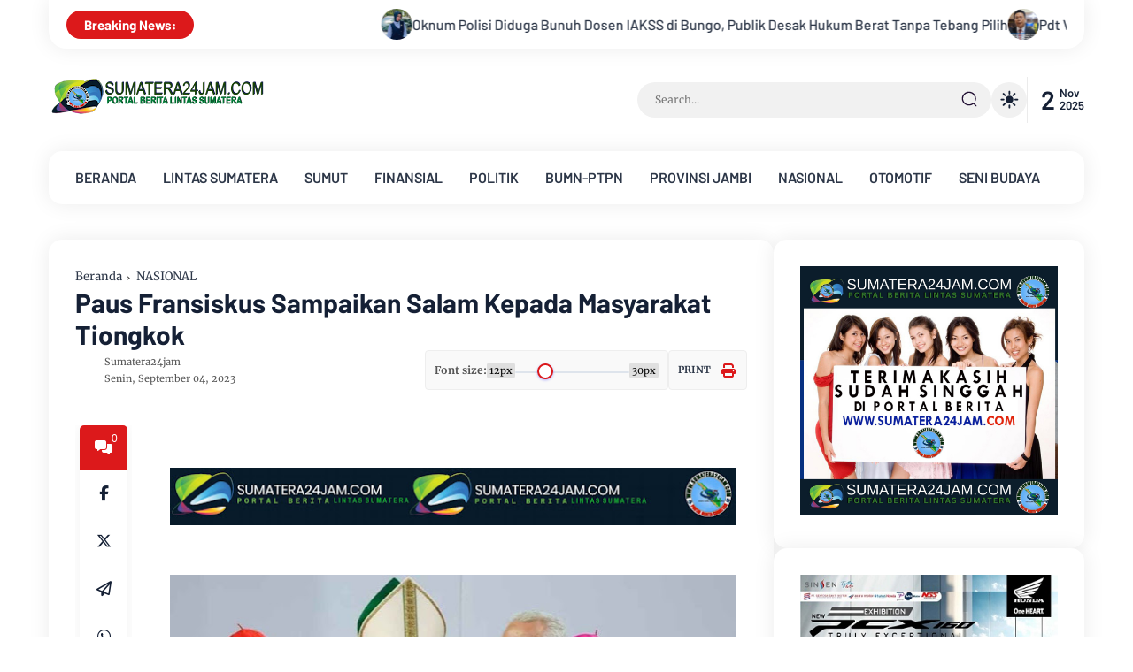

--- FILE ---
content_type: text/html; charset=utf-8
request_url: https://www.google.com/recaptcha/api2/aframe
body_size: 266
content:
<!DOCTYPE HTML><html><head><meta http-equiv="content-type" content="text/html; charset=UTF-8"></head><body><script nonce="zshmg2F6QLc8DDuCqjA1rg">/** Anti-fraud and anti-abuse applications only. See google.com/recaptcha */ try{var clients={'sodar':'https://pagead2.googlesyndication.com/pagead/sodar?'};window.addEventListener("message",function(a){try{if(a.source===window.parent){var b=JSON.parse(a.data);var c=clients[b['id']];if(c){var d=document.createElement('img');d.src=c+b['params']+'&rc='+(localStorage.getItem("rc::a")?sessionStorage.getItem("rc::b"):"");window.document.body.appendChild(d);sessionStorage.setItem("rc::e",parseInt(sessionStorage.getItem("rc::e")||0)+1);localStorage.setItem("rc::h",'1762104256404');}}}catch(b){}});window.parent.postMessage("_grecaptcha_ready", "*");}catch(b){}</script></body></html>

--- FILE ---
content_type: text/javascript; charset=UTF-8
request_url: http://www.sumatera24jam.com/feeds/posts/default?alt=json-in-script&max-results=6&callback=jQuery37106789742978995732_1762104250727&_=1762104250728
body_size: 20281
content:
// API callback
jQuery37106789742978995732_1762104250727({"version":"1.0","encoding":"UTF-8","feed":{"xmlns":"http://www.w3.org/2005/Atom","xmlns$openSearch":"http://a9.com/-/spec/opensearchrss/1.0/","xmlns$blogger":"http://schemas.google.com/blogger/2008","xmlns$georss":"http://www.georss.org/georss","xmlns$gd":"http://schemas.google.com/g/2005","xmlns$thr":"http://purl.org/syndication/thread/1.0","id":{"$t":"tag:blogger.com,1999:blog-7135214860263326291"},"updated":{"$t":"2025-11-02T20:03:22.338+07:00"},"category":[{"term":"REGIONAL"},{"term":"NASIONAL"},{"term":"LINTAS SUMATERA"},{"term":"PROV JAMBI"},{"term":"Kesra"},{"term":"EKBANG"},{"term":"INFO DESA"},{"term":"AGRO"},{"term":"KANTIBMAS"},{"term":"GLOBAL"},{"term":"HUKRIM"},{"term":"Politik"},{"term":"TRANS SUMATERA"},{"term":"PEMILU 2024"},{"term":"LESTARI"},{"term":"PERISTIWA"},{"term":"PRESTASI"},{"term":"INTERNASIONAL"},{"term":"SENI BUDAYA"},{"term":"OTOMOTIF"},{"term":"SOSOK"},{"term":"Jurdil"},{"term":"PARAWISATA DAERAH"},{"term":"PANORAMA"},{"term":"OPINI"},{"term":"SENATOR JAMBI"},{"term":"PTPN"},{"term":"BISNIS"},{"term":"Ekonomi Kreatif"},{"term":"SUMUT"},{"term":"SAR"},{"term":"PESONA"},{"term":"TAJUK"},{"term":"FORUM SKPD"},{"term":"HIBURAN KELUARGA"},{"term":"SOSOK PROFILE"},{"term":"WISATA PROVINSI JAMBI"},{"term":"FOTO WISATA"},{"term":"MURATARA"},{"term":"POLDA"},{"term":"HUMAS PROV JAMBI"},{"term":"REHAT"},{"term":"KEJAKSAAN"},{"term":"EKONOMI"},{"term":"HOBI"},{"term":"KULINER"},{"term":"OUTBOND"},{"term":"PWI"},{"term":"TNI AD"},{"term":"FINANSIAL KEUANGAN"},{"term":"RESTO"},{"term":"TNI"},{"term":"HOTEL"},{"term":"nas"},{"term":"PERAYAAN NATAL"},{"term":"KOLAM PANCING"},{"term":"PANGLIMA TNI"},{"term":"PERAYAAN NATAL NASIONAL"},{"term":"tr"}],"title":{"type":"text","$t":"Sumatera24Jam"},"subtitle":{"type":"html","$t":"Portal Berita Lintas Sumatera"},"link":[{"rel":"http://schemas.google.com/g/2005#feed","type":"application/atom+xml","href":"http:\/\/www.sumatera24jam.com\/feeds\/posts\/default"},{"rel":"self","type":"application/atom+xml","href":"http:\/\/www.blogger.com\/feeds\/7135214860263326291\/posts\/default?alt=json-in-script\u0026max-results=6"},{"rel":"alternate","type":"text/html","href":"http:\/\/www.sumatera24jam.com\/"},{"rel":"hub","href":"http://pubsubhubbub.appspot.com/"},{"rel":"next","type":"application/atom+xml","href":"http:\/\/www.blogger.com\/feeds\/7135214860263326291\/posts\/default?alt=json-in-script\u0026start-index=7\u0026max-results=6"}],"author":[{"name":{"$t":"Sumatera24jam"},"uri":{"$t":"http:\/\/www.blogger.com\/profile\/05218876226956544872"},"email":{"$t":"noreply@blogger.com"},"gd$image":{"rel":"http://schemas.google.com/g/2005#thumbnail","width":"32","height":"32","src":"\/\/blogger.googleusercontent.com\/img\/b\/R29vZ2xl\/AVvXsEjqKURpUQHBE52RXBFa6GjmoGzTNTbHcvNOJY6ASSgx_NYsMcvD-uIf8_mkHcEQQwyhe5NuGVV4Xb_Qf03aY0OrEPktYGyyXMx9_y1AWbkayinkMeM2X8H33W7OeJ5KMJ91ST_ha6ySRp1oNHxSx5lvHr3_VgAC65kOrk81fQejoDsxrQ\/s220\/Logo%20S24J%20By%20Moses%20BULAT-OK15P.png"}}],"generator":{"version":"7.00","uri":"http://www.blogger.com","$t":"Blogger"},"openSearch$totalResults":{"$t":"4217"},"openSearch$startIndex":{"$t":"1"},"openSearch$itemsPerPage":{"$t":"6"},"entry":[{"id":{"$t":"tag:blogger.com,1999:blog-7135214860263326291.post-5729836200036465077"},"published":{"$t":"2025-11-02T20:03:00.005+07:00"},"updated":{"$t":"2025-11-02T20:03:22.330+07:00"},"category":[{"scheme":"http://www.blogger.com/atom/ns#","term":"HUKRIM"},{"scheme":"http://www.blogger.com/atom/ns#","term":"LINTAS SUMATERA"},{"scheme":"http://www.blogger.com/atom/ns#","term":"NASIONAL"},{"scheme":"http://www.blogger.com/atom/ns#","term":"POLDA"},{"scheme":"http://www.blogger.com/atom/ns#","term":"PRESTASI"},{"scheme":"http://www.blogger.com/atom/ns#","term":"PROV JAMBI"},{"scheme":"http://www.blogger.com/atom/ns#","term":"TRANS SUMATERA"}],"title":{"type":"text","$t":"Oknum Polisi Diduga Bunuh Dosen IAKSS di Bungo, Publik Desak Hukum Berat Tanpa Tebang Pilih"},"content":{"type":"html","$t":"\u003Cdiv style=\"text-align: justify;\"\u003E\u003Ctable align=\"center\" cellpadding=\"0\" cellspacing=\"0\" class=\"tr-caption-container\" style=\"margin-left: auto; margin-right: auto;\"\u003E\u003Ctbody\u003E\u003Ctr\u003E\u003Ctd style=\"text-align: center;\"\u003E\u003Ca href=\"https:\/\/blogger.googleusercontent.com\/img\/b\/R29vZ2xl\/AVvXsEivahyXP76TnVV8clrkIHIm2SuQc9GJydCFbz9g16bnECjuxQH5U0HUPFLr2GJKZs3DbxE2njrD5lph2bYZW7VIjqysq-jboN5UBhi_Te-te9ueGmSd_3k-y96eFClnmhweADX2CfNH_ClqrwMg7GvQmJmJ2gZlWlVA7ONQG7ifdspGfs6LBGeMiGVyHbk\/s640\/Dosen%20Wanita%20Ditemukan%20Tewas%20di%20Muara%20Bungo-.jpg\" imageanchor=\"1\" style=\"margin-left: auto; margin-right: auto;\"\u003E\u003Cimg border=\"0\" data-original-height=\"376\" data-original-width=\"640\" height=\"376\" src=\"https:\/\/blogger.googleusercontent.com\/img\/b\/R29vZ2xl\/AVvXsEivahyXP76TnVV8clrkIHIm2SuQc9GJydCFbz9g16bnECjuxQH5U0HUPFLr2GJKZs3DbxE2njrD5lph2bYZW7VIjqysq-jboN5UBhi_Te-te9ueGmSd_3k-y96eFClnmhweADX2CfNH_ClqrwMg7GvQmJmJ2gZlWlVA7ONQG7ifdspGfs6LBGeMiGVyHbk\/w640-h376\/Dosen%20Wanita%20Ditemukan%20Tewas%20di%20Muara%20Bungo-.jpg\" width=\"640\" \/\u003E\u003C\/a\u003E\u003C\/td\u003E\u003C\/tr\u003E\u003Ctr\u003E\u003Ctd class=\"tr-caption\" style=\"text-align: center;\"\u003E\u003Ci\u003E\u003Cb\u003EKorban\u0026nbsp;\u003Cspan style=\"text-align: justify;\"\u003EEY (37).\u003C\/span\u003E\u003C\/b\u003E\u003C\/i\u003E\u003C\/td\u003E\u003C\/tr\u003E\u003C\/tbody\u003E\u003C\/table\u003E\u003C\/div\u003E\u003Cdiv style=\"text-align: justify;\"\u003E\u003Cb\u003EBungo, S24- \u003C\/b\u003EKasus pembunuhan dosen Institut Agama dan Kebudayaan Sapta Sarana (IAKSS), EY (37), di Perumahan BTN Al-Kautsar, Kabupaten Bungo, menimbulkan gelombang kemarahan publik. Pasalnya, pelaku yang berhasil ditangkap ternyata oknum anggota Polri berinisial WLD, yang bertugas di Polres Tebo, Provinsi Jambi.\u003C\/div\u003E\u003Cdiv style=\"text-align: justify;\"\u003E\u003Cbr \/\u003E\u003C\/div\u003E\u003Cdiv\u003E\u003Cdiv style=\"text-align: justify;\"\u003EKapolres Bungo AKBP Natalena Eko Cahyono mengungkapkan bahwa tersangka telah mengakui perbuatannya setelah menjalani pemeriksaan intensif. Polisi menegaskan kasus ini akan diproses secara transparan dan tanpa perlakuan khusus, meski pelaku berasal dari institusi kepolisian sendiri.\u003C\/div\u003E\u003Cdiv style=\"text-align: justify;\"\u003E\u003Cbr \/\u003E\u003C\/div\u003E\u003Cdiv style=\"text-align: justify;\"\u003E“Kami tidak akan menutupi apa pun. Anggota yang bersalah akan diproses sesuai hukum yang berlaku,” tegas AKBP Natalena dalam konferensi pers, Minggu (2\/11\/2025).\u003C\/div\u003E\u003Cdiv style=\"text-align: justify;\"\u003E\u003Cbr \/\u003E\u003C\/div\u003E\u003Cdiv style=\"text-align: justify;\"\u003EDari hasil penyelidikan, motif sementara diduga berkaitan dengan masalah pribadi dan hubungan asmara antara pelaku dan korban. Polisi juga menemukan fakta mengejutkan: pelaku menggunakan wig atau rambut palsu untuk menyamarkan diri saat beraksi.\u003C\/div\u003E\u003Cdiv style=\"text-align: justify;\"\u003E\u003Cbr \/\u003E\u003C\/div\u003E\u003Cdiv style=\"text-align: justify;\"\u003EBarang bukti yang diamankan antara lain mobil Honda Jazz putih, sepeda motor PCX, perhiasan emas, dan ponsel korban, yang sempat digunakan pelaku untuk berkomunikasi setelah kejadian. Rekaman CCTV di sekitar lokasi menjadi petunjuk kunci yang membantu pengungkapan kasus ini dalam waktu kurang dari 24 jam.\u003C\/div\u003E\u003Cdiv style=\"text-align: justify;\"\u003E\u003Cbr \/\u003E\u003C\/div\u003E\u003Cdiv style=\"text-align: justify;\"\u003E\u003Cb\u003EPublik Tuntut Hukuman Maksimal\u003C\/b\u003E\u003C\/div\u003E\u003Cdiv style=\"text-align: justify;\"\u003E\u003Cbr \/\u003E\u003C\/div\u003E\u003Cdiv style=\"text-align: justify;\"\u003EKasus ini langsung menyulut kemarahan warga dan netizen. Di media sosial, tagar #KeadilanUntukEY dan #HukumOknumPolisi mulai bergema. Publik mendesak agar pelaku dijerat dengan pasal pembunuhan berencana dan dihukum seberat-beratnya, tanpa perlindungan institusional.\u003C\/div\u003E\u003Cdiv style=\"text-align: justify;\"\u003E\u003Cbr \/\u003E\u003C\/div\u003E\u003Cdiv style=\"text-align: justify;\"\u003E\u003Ca href=\"https:\/\/blogger.googleusercontent.com\/img\/b\/R29vZ2xl\/AVvXsEgffVCpfwxoj3JZaAFtfWn-y7Q0sW_frRh5iDeNxgCq0UTKUAeaHFE07CfSiaGWy9JXBJeIOetxT5Btk9MpKxwTghi1UdsD0bwKvPkUymVaZxSlDc9FBRD3QWxDBsquebjqyAM9pStVdAIRYyfUZ8oqdl8K88K23R3Y4xF807FzQ_q6-ASTCo5toCksq6I\/s750\/Dosen%20Cantik.jpg\" imageanchor=\"1\" style=\"margin-left: 1em; margin-right: 1em; text-align: center;\"\u003E\u003Cimg border=\"0\" data-original-height=\"675\" data-original-width=\"750\" height=\"576\" src=\"https:\/\/blogger.googleusercontent.com\/img\/b\/R29vZ2xl\/AVvXsEgffVCpfwxoj3JZaAFtfWn-y7Q0sW_frRh5iDeNxgCq0UTKUAeaHFE07CfSiaGWy9JXBJeIOetxT5Btk9MpKxwTghi1UdsD0bwKvPkUymVaZxSlDc9FBRD3QWxDBsquebjqyAM9pStVdAIRYyfUZ8oqdl8K88K23R3Y4xF807FzQ_q6-ASTCo5toCksq6I\/w640-h576\/Dosen%20Cantik.jpg\" width=\"640\" \/\u003E\u003C\/a\u003E\u003C\/div\u003E\u003Cdiv style=\"text-align: justify;\"\u003E\u003Cbr \/\u003E\u003C\/div\u003E\u003Cdiv style=\"text-align: justify;\"\u003E“Seragam bukan tameng. Kalau benar pelakunya polisi, hukum harus lebih keras, bukan sebaliknya,” tulis salah satu komentar warganet di platform X.\u003C\/div\u003E\u003Cdiv style=\"text-align: justify;\"\u003E\u003Cbr \/\u003E\u003C\/div\u003E\u003Cdiv style=\"text-align: justify;\"\u003ETerpisah, Wakil Bupati Bungo Tri Wahyu Hidayat yang mendampingi Kapolres Bungo dalam konferensi pers menyampaikan keprihatinan mendalam. Ia mengimbau masyarakat agar kembali mengaktifkan sistem keamanan lingkungan, seperti pos ronda dan pengawasan tamu 1x24 jam.\u003C\/div\u003E\u003Cdiv style=\"text-align: justify;\"\u003E\u003Cbr \/\u003E\u003C\/div\u003E\u003Cdiv style=\"text-align: justify;\"\u003E“Keamanan bukan hanya tugas aparat, tapi tanggung jawab kita bersama. Kita dukung kepolisian menuntaskan kasus ini secara tuntas dan transparan,” ujarnya.\u003C\/div\u003E\u003Cdiv style=\"text-align: justify;\"\u003E\u003Cbr \/\u003E\u003C\/div\u003E\u003Cdiv style=\"text-align: justify;\"\u003EKasus ini menjadi ujian serius bagi institusi Polri. Masyarakat menunggu langkah nyata dari Propam dan Polda Jambi untuk menegakkan prinsip “hukum tajam ke atas dan ke bawah.”\u003C\/div\u003E\u003Cdiv style=\"text-align: justify;\"\u003E\u003Cbr \/\u003E\u003C\/div\u003E\u003Cdiv style=\"text-align: justify;\"\u003EKeadilan untuk EY kini bukan sekadar perkara lokal, ini soal kepercayaan publik terhadap hukum dan integritas aparat negara\u003Cb\u003E\u003Ci\u003E.(S24-Tim)\u003C\/i\u003E\u003C\/b\u003E\u003C\/div\u003E\u003C\/div\u003E"},"link":[{"rel":"replies","type":"application/atom+xml","href":"http:\/\/www.sumatera24jam.com\/feeds\/5729836200036465077\/comments\/default","title":"Posting Komentar"},{"rel":"replies","type":"text/html","href":"http:\/\/www.sumatera24jam.com\/2025\/11\/oknum-polisi-diduga-bunuh-dosen-iakss.html#comment-form","title":"0 Komentar"},{"rel":"edit","type":"application/atom+xml","href":"http:\/\/www.blogger.com\/feeds\/7135214860263326291\/posts\/default\/5729836200036465077"},{"rel":"self","type":"application/atom+xml","href":"http:\/\/www.blogger.com\/feeds\/7135214860263326291\/posts\/default\/5729836200036465077"},{"rel":"alternate","type":"text/html","href":"http:\/\/www.sumatera24jam.com\/2025\/11\/oknum-polisi-diduga-bunuh-dosen-iakss.html","title":"Oknum Polisi Diduga Bunuh Dosen IAKSS di Bungo, Publik Desak Hukum Berat Tanpa Tebang Pilih"}],"author":[{"name":{"$t":"Sumatera24jam"},"uri":{"$t":"http:\/\/www.blogger.com\/profile\/05218876226956544872"},"email":{"$t":"noreply@blogger.com"},"gd$image":{"rel":"http://schemas.google.com/g/2005#thumbnail","width":"32","height":"32","src":"\/\/blogger.googleusercontent.com\/img\/b\/R29vZ2xl\/AVvXsEjqKURpUQHBE52RXBFa6GjmoGzTNTbHcvNOJY6ASSgx_NYsMcvD-uIf8_mkHcEQQwyhe5NuGVV4Xb_Qf03aY0OrEPktYGyyXMx9_y1AWbkayinkMeM2X8H33W7OeJ5KMJ91ST_ha6ySRp1oNHxSx5lvHr3_VgAC65kOrk81fQejoDsxrQ\/s220\/Logo%20S24J%20By%20Moses%20BULAT-OK15P.png"}}],"media$thumbnail":{"xmlns$media":"http://search.yahoo.com/mrss/","url":"https:\/\/blogger.googleusercontent.com\/img\/b\/R29vZ2xl\/AVvXsEivahyXP76TnVV8clrkIHIm2SuQc9GJydCFbz9g16bnECjuxQH5U0HUPFLr2GJKZs3DbxE2njrD5lph2bYZW7VIjqysq-jboN5UBhi_Te-te9ueGmSd_3k-y96eFClnmhweADX2CfNH_ClqrwMg7GvQmJmJ2gZlWlVA7ONQG7ifdspGfs6LBGeMiGVyHbk\/s72-w640-h376-c\/Dosen%20Wanita%20Ditemukan%20Tewas%20di%20Muara%20Bungo-.jpg","height":"72","width":"72"},"thr$total":{"$t":"0"}},{"id":{"$t":"tag:blogger.com,1999:blog-7135214860263326291.post-8329950540440880184"},"published":{"$t":"2025-11-02T06:09:00.003+07:00"},"updated":{"$t":"2025-11-02T06:09:19.061+07:00"},"category":[{"scheme":"http://www.blogger.com/atom/ns#","term":"LINTAS SUMATERA"},{"scheme":"http://www.blogger.com/atom/ns#","term":"NASIONAL"},{"scheme":"http://www.blogger.com/atom/ns#","term":"REGIONAL"},{"scheme":"http://www.blogger.com/atom/ns#","term":"SOSOK"},{"scheme":"http://www.blogger.com/atom/ns#","term":"SUMUT"}],"title":{"type":"text","$t":"Pdt Victor Tinambunan Jawab Tuntutan 'Pecat Ephorus HKBP'"},"content":{"type":"html","$t":"\u003Cdiv style=\"text-align: justify;\"\u003E\u003Ctable align=\"center\" cellpadding=\"0\" cellspacing=\"0\" class=\"tr-caption-container\" style=\"margin-left: auto; margin-right: auto;\"\u003E\u003Ctbody\u003E\u003Ctr\u003E\u003Ctd style=\"text-align: center;\"\u003E\u003Ca href=\"https:\/\/blogger.googleusercontent.com\/img\/b\/R29vZ2xl\/AVvXsEiywkNCaWVzOeh5XxkSfm1lR_PSNciBtavlU2slI76DNYM8OSB3KbqTcwTvgXX-HqLpsTh7Wxo-SOwZcn7__hEgk_nukYB6fwIWpiUlCwv2pObIVorSPXeJgX4DEvrxfxUJSqUx_ciDgl8QzvaOY5yztaHuI46HXBTrelMWXrYigOsNW84M3DZcdYn4YsMI\/s1263\/Untitled.jpg\" style=\"margin-left: auto; margin-right: auto;\"\u003E\u003Cimg border=\"0\" data-original-height=\"676\" data-original-width=\"1263\" height=\"342\" src=\"https:\/\/blogger.googleusercontent.com\/img\/b\/R29vZ2xl\/AVvXsEiywkNCaWVzOeh5XxkSfm1lR_PSNciBtavlU2slI76DNYM8OSB3KbqTcwTvgXX-HqLpsTh7Wxo-SOwZcn7__hEgk_nukYB6fwIWpiUlCwv2pObIVorSPXeJgX4DEvrxfxUJSqUx_ciDgl8QzvaOY5yztaHuI46HXBTrelMWXrYigOsNW84M3DZcdYn4YsMI\/w640-h342\/Untitled.jpg\" width=\"640\" \/\u003E\u003C\/a\u003E\u003C\/td\u003E\u003C\/tr\u003E\u003Ctr\u003E\u003Ctd class=\"tr-caption\" style=\"text-align: center;\"\u003E\u003Ci\u003E\u003Cb\u003EFoto tangkap layar.\u003C\/b\u003E\u003C\/i\u003E\u003C\/td\u003E\u003C\/tr\u003E\u003C\/tbody\u003E\u003C\/table\u003E\u003Cbr \/\u003E\u003C\/div\u003E\u003Cdiv style=\"text-align: justify;\"\u003E\u003Cb\u003EMedan, S24-\u0026nbsp;\u003C\/b\u003EPernyataan Ephorus Huria Kristen Batak Protestan (HKBP), Pdt. Victor Tinambunan, yang menyerukan agar PT Toba Pulp Lestari (TPL) ditutup, memicu gelombang reaksi besar. Ribuan karyawan mitra TPL menggelar aksi damai di Kabupaten Tapanuli Utara, menuntut klarifikasi dan menilai pernyataan itu merugikan mereka.\u003C\/div\u003E\u003Cdiv style=\"text-align: justify;\"\u003E\u003Cbr \/\u003E\u003C\/div\u003E\u003Cdiv\u003E\u003Cdiv style=\"text-align: justify;\"\u003EDalam aksi tersebut, massa membawa sejumlah spanduk dengan tulisan keras, salah satunya berbunyi “Ganti Ephorus HKBP”, sebagai bentuk protes terhadap sikap pimpinan gereja terbesar di Tanah Batak itu.\u003C\/div\u003E\u003Cdiv style=\"text-align: justify;\"\u003E\u003Cbr \/\u003E\u003C\/div\u003E\u003Cdiv style=\"text-align: justify;\"\u003EPdt Victor Tinambunan merespon massa pro-TPL yang menyuarakan pencopotan dirinya dari jabatan Ephorus HKBP. Ia menegaskan tidak akan mencabut ucapannya terkait perjuangan menutup TPL, ia bersedia turun dari jabatan Ephorus HKBP jika diputuskan dalam Sinode Godang.\u003C\/div\u003E\u003Cdiv style=\"text-align: justify;\"\u003E\u003Cbr \/\u003E\u003C\/div\u003E\u003Cdiv style=\"text-align: justify;\"\u003EMenanggapi desakan dan aksi tersebut, Pdt. Victor Tinambunan menegaskan bahwa dirinya tidak akan mencabut pernyataan menuntut agar TPL ditutup.\u003C\/div\u003E\u003Cdiv style=\"text-align: justify;\"\u003E\u003Cbr \/\u003E\u003C\/div\u003E\u003Cdiv style=\"text-align: justify;\"\u003EMenurutnya, seruan itu bukan serangan terhadap pekerja atau perusahaan, melainkan seruan moral gereja yang berpihak pada kelestarian lingkungan dan kesejahteraan masyarakat adat yang terdampak aktivitas industri pulp di kawasan Tapanuli.\u003C\/div\u003E\u003Cdiv style=\"text-align: justify;\"\u003E\u003Cbr \/\u003E\u003C\/div\u003E\u003Cdiv style=\"text-align: justify;\"\u003E“Saya tetap pada pendirian saya. Pernyataan itu lahir dari keprihatinan iman terhadap kerusakan lingkungan dan penderitaan masyarakat di sekitar wilayah operasi TPL,” ujar Victor menegaskan.\u003C\/div\u003E\u003Cdiv style=\"text-align: justify;\"\u003E\u003Cbr \/\u003E\u003C\/div\u003E\u003Cdiv style=\"text-align: justify;\"\u003E\u003Cb\u003EBantah HKBP Terlibat Aksi “Ganti Ephorus”\u003C\/b\u003E\u003C\/div\u003E\u003Cdiv style=\"text-align: justify;\"\u003E\u003Cbr \/\u003E\u003C\/div\u003E\u003Cdiv style=\"text-align: justify;\"\u003EVictor juga menegaskan bahwa aksi demonstrasi yang menuntut pergantian Ephorus HKBP bukan gerakan resmi HKBP. Ia menyebut, pendeta yang memimpin doa dalam aksi itu bukan dari HKBP, dan gereja tidak pernah mengorganisir aksi tersebut.\u003C\/div\u003E\u003Cdiv style=\"text-align: justify;\"\u003E\u003Cbr \/\u003E\u003C\/div\u003E\u003Cdiv style=\"text-align: justify;\"\u003E“Kami menyerukan agar jemaat dan pelayan HKBP tetap bersatu dan tidak terlibat dalam gerakan yang dapat memecah gereja,” katanya.\u003C\/div\u003E\u003Cdiv style=\"text-align: justify;\"\u003E\u003Cbr \/\u003E\u003C\/div\u003E\u003Cdiv style=\"text-align: justify;\"\u003E\u003Cb\u003EIsi Tuntutan Massa\u003C\/b\u003E\u003C\/div\u003E\u003Cdiv style=\"text-align: justify;\"\u003E\u003Cbr \/\u003E\u003C\/div\u003E\u003Cdiv style=\"text-align: justify;\"\u003EDalam aksi yang digelar di kawasan Tapanuli Utara, para karyawan mitra TPL menyampaikan sejumlah tuntutan, di antaranya: HKBP diminta kembali pada fungsi pelayanan gereja, bukan terlibat dalam kepentingan golongan tertentu.\u003C\/div\u003E\u003Cdiv style=\"text-align: justify;\"\u003E\u003Cbr \/\u003E\u003C\/div\u003E\u003Cdiv style=\"text-align: justify;\"\u003EHentikan penghakiman terhadap pendeta yang berbeda pandangan. Perusahaan seperti TPL dianggap berperan penting dalam perekonomian daerah dan tidak seharusnya diganggu. Klarifikasi dan penggantian Ephorus HKBP jika pernyataannya dinilai meresahkan.\u003C\/div\u003E\u003Cdiv style=\"text-align: justify;\"\u003E\u003Cbr \/\u003E\u003C\/div\u003E\u003Cdiv style=\"text-align: justify;\"\u003EPihak HKBP menegaskan bahwa gerakan “Ganti Ephorus” tidak berasal dari lembaga resmi gereja. Aksi tersebut disebut sebagai ekspresi pihak luar yang tidak mewakili HKBP secara institusional.\u003C\/div\u003E\u003Cdiv style=\"text-align: justify;\"\u003E\u003Cbr \/\u003E\u003C\/div\u003E\u003Cdiv style=\"text-align: justify;\"\u003ESikap tegas ini sekaligus menepis upaya pihak tertentu yang mencoba menyeret gereja ke dalam konflik kepentingan antara korporasi dan isu sosial-ekologis.\u003C\/div\u003E\u003Cdiv style=\"text-align: justify;\"\u003E\u003Cbr \/\u003E\u003C\/div\u003E\u003Cdiv style=\"text-align: justify;\"\u003E\u003Cb\u003EBenturan Kepentingan Moral dan Ekonomi\u003C\/b\u003E\u003C\/div\u003E\u003Cdiv style=\"text-align: justify;\"\u003E\u003Cbr \/\u003E\u003C\/div\u003E\u003Cdiv style=\"text-align: justify;\"\u003EKasus ini memperlihatkan tarik menarik antara kepentingan ekonomi korporasi dan seruan moral gereja. Di satu sisi, ribuan pekerja menggantungkan hidupnya pada TPL. Di sisi lain, gereja merasa terpanggil memperjuangkan kelestarian lingkungan dan keadilan sosial bagi masyarakat adat yang terdampak.\u003C\/div\u003E\u003Cdiv style=\"text-align: justify;\"\u003E\u003Cbr \/\u003E\u003C\/div\u003E\u003Cdiv style=\"text-align: justify;\"\u003EPengamat menilai, polemik ini seharusnya menjadi momentum bagi semua pihak untuk membuka ruang dialog terbuka, bukan saling menyerang atau menebar kebencian demi mencari solusi yang adil bagi manusia dan alam.\u003Cb\u003E\u003Ci\u003E(S24-AsenkLeeSaragih)\u003C\/i\u003E\u003C\/b\u003E\u003C\/div\u003E\u003C\/div\u003E\n\n\u003Ciframe allow=\"accelerometer; autoplay; clipboard-write; encrypted-media; gyroscope; picture-in-picture; web-share\" allowfullscreen=\"\" frameborder=\"0\" height=\"315\" referrerpolicy=\"strict-origin-when-cross-origin\" src=\"https:\/\/www.youtube.com\/embed\/g0XD962laiA?si=_9di8w7PfYUYz3Ck\" title=\"YouTube video player\" width=\"560\"\u003E\u003C\/iframe\u003E"},"link":[{"rel":"replies","type":"application/atom+xml","href":"http:\/\/www.sumatera24jam.com\/feeds\/8329950540440880184\/comments\/default","title":"Posting Komentar"},{"rel":"replies","type":"text/html","href":"http:\/\/www.sumatera24jam.com\/2025\/11\/pdt-victor-tinambunan-jawab-tuntutan.html#comment-form","title":"0 Komentar"},{"rel":"edit","type":"application/atom+xml","href":"http:\/\/www.blogger.com\/feeds\/7135214860263326291\/posts\/default\/8329950540440880184"},{"rel":"self","type":"application/atom+xml","href":"http:\/\/www.blogger.com\/feeds\/7135214860263326291\/posts\/default\/8329950540440880184"},{"rel":"alternate","type":"text/html","href":"http:\/\/www.sumatera24jam.com\/2025\/11\/pdt-victor-tinambunan-jawab-tuntutan.html","title":"Pdt Victor Tinambunan Jawab Tuntutan 'Pecat Ephorus HKBP'"}],"author":[{"name":{"$t":"Sumatera24jam"},"uri":{"$t":"http:\/\/www.blogger.com\/profile\/05218876226956544872"},"email":{"$t":"noreply@blogger.com"},"gd$image":{"rel":"http://schemas.google.com/g/2005#thumbnail","width":"32","height":"32","src":"\/\/blogger.googleusercontent.com\/img\/b\/R29vZ2xl\/AVvXsEjqKURpUQHBE52RXBFa6GjmoGzTNTbHcvNOJY6ASSgx_NYsMcvD-uIf8_mkHcEQQwyhe5NuGVV4Xb_Qf03aY0OrEPktYGyyXMx9_y1AWbkayinkMeM2X8H33W7OeJ5KMJ91ST_ha6ySRp1oNHxSx5lvHr3_VgAC65kOrk81fQejoDsxrQ\/s220\/Logo%20S24J%20By%20Moses%20BULAT-OK15P.png"}}],"media$thumbnail":{"xmlns$media":"http://search.yahoo.com/mrss/","url":"https:\/\/blogger.googleusercontent.com\/img\/b\/R29vZ2xl\/AVvXsEiywkNCaWVzOeh5XxkSfm1lR_PSNciBtavlU2slI76DNYM8OSB3KbqTcwTvgXX-HqLpsTh7Wxo-SOwZcn7__hEgk_nukYB6fwIWpiUlCwv2pObIVorSPXeJgX4DEvrxfxUJSqUx_ciDgl8QzvaOY5yztaHuI46HXBTrelMWXrYigOsNW84M3DZcdYn4YsMI\/s72-w640-h342-c\/Untitled.jpg","height":"72","width":"72"},"thr$total":{"$t":"0"}},{"id":{"$t":"tag:blogger.com,1999:blog-7135214860263326291.post-1683075081765859213"},"published":{"$t":"2025-11-01T18:43:00.005+07:00"},"updated":{"$t":"2025-11-02T07:02:07.531+07:00"},"category":[{"scheme":"http://www.blogger.com/atom/ns#","term":"LINTAS SUMATERA"},{"scheme":"http://www.blogger.com/atom/ns#","term":"NASIONAL"},{"scheme":"http://www.blogger.com/atom/ns#","term":"Politik"},{"scheme":"http://www.blogger.com/atom/ns#","term":"PROV JAMBI"},{"scheme":"http://www.blogger.com/atom/ns#","term":"SENATOR JAMBI"},{"scheme":"http://www.blogger.com/atom/ns#","term":"SOSOK"}],"title":{"type":"text","$t":"Elviana Apresiasi Program Seragam Gratis “Bungo Baru”, Minta Pemkab Juga Perhatikan Siswa Madrasah"},"content":{"type":"html","$t":"\u003Cdiv style=\"text-align: justify;\"\u003E\u003Cbr \/\u003E\u003Ctable align=\"center\" cellpadding=\"0\" cellspacing=\"0\" class=\"tr-caption-container\" style=\"margin-left: auto; margin-right: auto;\"\u003E\u003Ctbody\u003E\u003Ctr\u003E\u003Ctd style=\"text-align: center;\"\u003E\u003Ca href=\"https:\/\/blogger.googleusercontent.com\/img\/b\/R29vZ2xl\/AVvXsEh_F_o6dMHlav8XyBljdqzLn7Q7eA-9j2Lbd5VDfte2dNPYu_y5Vk0uTjMmXxcHs7H7Zb1POIfaW6moNiU1lAF57Og32yIqkPpe7vvOV6vdc-jmEu4arAb0WBVcqCHTCVYUZShPCacdVymWyDOvpJYOrs3PG3JPqBX_juCG9_w4rUaXn5siNqoBENJf8HMt\/s1419\/Elviana%20Apresiasi%20Program%20Seragam%20Gratis%20(2).jpg\" style=\"margin-left: auto; margin-right: auto;\"\u003E\u003Cimg border=\"0\" data-original-height=\"1067\" data-original-width=\"1419\" height=\"482\" src=\"https:\/\/blogger.googleusercontent.com\/img\/b\/R29vZ2xl\/AVvXsEh_F_o6dMHlav8XyBljdqzLn7Q7eA-9j2Lbd5VDfte2dNPYu_y5Vk0uTjMmXxcHs7H7Zb1POIfaW6moNiU1lAF57Og32yIqkPpe7vvOV6vdc-jmEu4arAb0WBVcqCHTCVYUZShPCacdVymWyDOvpJYOrs3PG3JPqBX_juCG9_w4rUaXn5siNqoBENJf8HMt\/w640-h482\/Elviana%20Apresiasi%20Program%20Seragam%20Gratis%20(2).jpg\" width=\"640\" \/\u003E\u003C\/a\u003E\u003C\/td\u003E\u003C\/tr\u003E\u003Ctr\u003E\u003Ctd class=\"tr-caption\" style=\"text-align: left;\"\u003E\u003Cspan style=\"text-align: justify;\"\u003E\u003Ci\u003EElviana saat dialog dengan kepala madarsah se Kabupaten Bungo yang siswanya dibantu dapatkan beasiswa PIP jalur pemangku jabatan, Jumat (31\/10\/2025).\u003C\/i\u003E\u003C\/span\u003E\u003C\/td\u003E\u003C\/tr\u003E\u003C\/tbody\u003E\u003C\/table\u003E\u003Cbr \/\u003E\u003C\/div\u003E\u003Cdiv style=\"text-align: justify;\"\u003E\u003Cb\u003EBungo, S24- \u003C\/b\u003EAnggota DPD RI Daerah Pemilihan (Dapil) Jambi, Dr. Hj. Elviana, M.Si, memberikan apresiasi terhadap program unggulan Pemerintah Kabupaten Bungo di bawah kepemimpinan Bupati Dedi Putra dan Wakil Bupati Ustaz Dayat, yakni program seragam gratis “Bungo Baru” bagi pelajar sekolah umum.\u003C\/div\u003E\u003Cdiv style=\"text-align: justify;\"\u003E\u003Cbr \/\u003E\u003C\/div\u003E\u003Cdiv\u003E\u003Cdiv style=\"text-align: justify;\"\u003EMenurut Elviana, program tersebut merupakan langkah positif yang membantu meringankan beban masyarakat, khususnya dalam hal biaya pendidikan. Namun, ia mengingatkan agar pemerintah daerah juga memperhatikan siswa madrasah yang berada di bawah naungan Kementerian Agama (Kemenag).\u003C\/div\u003E\u003Cdiv style=\"text-align: justify;\"\u003E\u003Cbr \/\u003E\u003C\/div\u003E\u003Cdiv style=\"text-align: justify;\"\u003E“Saya paham bahwa madrasah berada di bawah Kemenag dan bukan kewenangan pemerintah daerah. Namun, kalau bisa Pemkab Bungo tetap memberi perhatian, walau tidak untuk semua siswa. Misalnya cukup untuk siswa kelas 1 saja, agar mereka juga bisa merasakan manfaat dari program seragam gratis ini,” ujar Elviana saat dialog dengan kepala madarsah se Kabupaten Bungo yang siswanya dibantu dapatkan beasiswa PIP jalur pemangku jabatan, Jumat (31\/10\/2025).\u003C\/div\u003E\u003Cdiv style=\"text-align: justify;\"\u003E\u003Cbr \/\u003E\u003C\/div\u003E\u003Cdiv style=\"text-align: justify;\"\u003EElviana menilai, perhatian terhadap siswa madrasah penting untuk menjaga rasa keadilan dan menghindari munculnya kecemburuan sosial antara pelajar sekolah umum dan madrasah.\u003C\/div\u003E\u003Cdiv style=\"text-align: justify;\"\u003E\u003Cbr \/\u003E\u003C\/div\u003E\u003Cdiv style=\"text-align: justify;\"\u003E\"Dalam pantauan saya selama ini sedikit sekali siswa Madrasah yang dapatkan beasiswa PIP, terutama yang sekolah di pondok psantren swasta\/yang dikelola masyarakat. Saya coba menembus kebuntuan ini, Alhamdulillah dapat membantu 811 siswa madrasah di Kabupaten Bungo,\"ujar Elviana.\u003C\/div\u003E\u003Cdiv style=\"text-align: justify;\"\u003E\u003Cbr \/\u003E\u003C\/div\u003E\u003Cdiv style=\"text-align: justify;\"\u003E“Program seragam gratis ini sudah sangat baik. Hanya saja, alangkah baiknya bila ke depan anak-anak madrasah juga bisa menikmati program serupa, walaupun hanya sebagian,” tambahnya.\u003C\/div\u003E\u003Cdiv style=\"text-align: justify;\"\u003E\u003Cbr \/\u003E\u003C\/div\u003E\u003Cdiv style=\"text-align: justify;\"\u003ELebih lanjut, Elviana mendorong Pemerintah Kabupaten Bungo bersama DPRD untuk memperluas jangkauan program sosial di bidang pendidikan agar manfaatnya lebih merata, termasuk bagi lembaga pendidikan keagamaan.\u003C\/div\u003E\u003Cdiv style=\"text-align: justify;\"\u003E\u003Cbr \/\u003E\u003C\/div\u003E\u003Cdiv style=\"text-align: justify;\"\u003EIa juga menekankan pentingnya sinergi antara program seragam gratis dengan program beasiswa Program Indonesia Pintar (PIP) sebagai dua pilar utama dalam meningkatkan pemerataan pendidikan dan kesejahteraan pelajar di daerah.\u003C\/div\u003E\u003Cdiv style=\"text-align: justify;\"\u003E\u003Cbr \/\u003E\u003C\/div\u003E\u003Cdiv style=\"text-align: justify;\"\u003E“Kedua program ini harus berjalan seimbang agar tidak ada kesenjangan antara sekolah umum dan madrasah. Pendidikan adalah tanggung jawab bersama dalam membentuk generasi yang cerdas dan berakhlak,” tutup Elviana\u003Ci\u003E\u003Cb\u003E.\u003Ca href=\"https:\/\/www.elvianasenator.com\/2025\/10\/elviana-apresiasi-program-seragam.html\" target=\"_blank\"\u003E(S24-AsenkLeeSaragih)\u003C\/a\u003E\u003C\/b\u003E\u003C\/i\u003E\u003C\/div\u003E\u003C\/div\u003E\u003Ctable align=\"center\" cellpadding=\"0\" cellspacing=\"0\" class=\"tr-caption-container\" style=\"margin-left: auto; margin-right: auto;\"\u003E\u003Ctbody\u003E\u003Ctr\u003E\u003Ctd style=\"text-align: center;\"\u003E\u003Ca href=\"https:\/\/blogger.googleusercontent.com\/img\/b\/R29vZ2xl\/AVvXsEj2pK2awqpHhz9EthQ1l05dljhB_OkCb7ql0NhUkkosQdUsvbfJ-zk7Ji86rSimvhDz_06K14L7yZStjfmLttZ5mNUvykS7v5lChl8M0lmyEL7doIqoW2FjrFbBT0AAnWe3nojlCFYu-Oco6ADFMvAFSTWnW8GauT8v6PVYGucJc_O1W875m9JNfL69xhAf\/s1280\/Elviana%20Apresiasi%20Program%20Seragam%20Gratis%20(1).jpg\" style=\"margin-left: auto; margin-right: auto; text-align: center;\"\u003E\u003Cimg border=\"0\" data-original-height=\"1280\" data-original-width=\"1280\" height=\"640\" src=\"https:\/\/blogger.googleusercontent.com\/img\/b\/R29vZ2xl\/AVvXsEj2pK2awqpHhz9EthQ1l05dljhB_OkCb7ql0NhUkkosQdUsvbfJ-zk7Ji86rSimvhDz_06K14L7yZStjfmLttZ5mNUvykS7v5lChl8M0lmyEL7doIqoW2FjrFbBT0AAnWe3nojlCFYu-Oco6ADFMvAFSTWnW8GauT8v6PVYGucJc_O1W875m9JNfL69xhAf\/w640-h640\/Elviana%20Apresiasi%20Program%20Seragam%20Gratis%20(1).jpg\" width=\"640\" \/\u003E\u003C\/a\u003E\u003C\/td\u003E\u003C\/tr\u003E\u003Ctr\u003E\u003Ctd class=\"tr-caption\" style=\"text-align: center;\"\u003E\u003C\/td\u003E\u003C\/tr\u003E\u003C\/tbody\u003E\u003C\/table\u003E\n\n\u003Ciframe allow=\"autoplay; clipboard-write; encrypted-media; picture-in-picture; web-share\" allowfullscreen=\"true\" frameborder=\"0\" height=\"591\" scrolling=\"no\" src=\"https:\/\/www.facebook.com\/plugins\/video.php?height=476\u0026amp;href=https%3A%2F%2Fwww.facebook.com%2Freel%2F1939923616568168%2F\u0026amp;show_text=true\u0026amp;width=267\u0026amp;t=0\" style=\"border: none; overflow: hidden;\" width=\"267\"\u003E\u003C\/iframe\u003E\n\n\u003Ciframe allow=\"autoplay; clipboard-write; encrypted-media; picture-in-picture; web-share\" allowfullscreen=\"true\" frameborder=\"0\" height=\"591\" scrolling=\"no\" src=\"https:\/\/www.facebook.com\/plugins\/video.php?height=476\u0026amp;href=https%3A%2F%2Fwww.facebook.com%2Freel%2F1386685912825407%2F\u0026amp;show_text=true\u0026amp;width=267\u0026amp;t=0\" style=\"border: none; overflow: hidden;\" width=\"267\"\u003E\u003C\/iframe\u003E"},"link":[{"rel":"replies","type":"application/atom+xml","href":"http:\/\/www.sumatera24jam.com\/feeds\/1683075081765859213\/comments\/default","title":"Posting Komentar"},{"rel":"replies","type":"text/html","href":"http:\/\/www.sumatera24jam.com\/2025\/11\/elviana-apresiasi-program-seragam.html#comment-form","title":"0 Komentar"},{"rel":"edit","type":"application/atom+xml","href":"http:\/\/www.blogger.com\/feeds\/7135214860263326291\/posts\/default\/1683075081765859213"},{"rel":"self","type":"application/atom+xml","href":"http:\/\/www.blogger.com\/feeds\/7135214860263326291\/posts\/default\/1683075081765859213"},{"rel":"alternate","type":"text/html","href":"http:\/\/www.sumatera24jam.com\/2025\/11\/elviana-apresiasi-program-seragam.html","title":"Elviana Apresiasi Program Seragam Gratis “Bungo Baru”, Minta Pemkab Juga Perhatikan Siswa Madrasah"}],"author":[{"name":{"$t":"Sumatera24jam"},"uri":{"$t":"http:\/\/www.blogger.com\/profile\/05218876226956544872"},"email":{"$t":"noreply@blogger.com"},"gd$image":{"rel":"http://schemas.google.com/g/2005#thumbnail","width":"32","height":"32","src":"\/\/blogger.googleusercontent.com\/img\/b\/R29vZ2xl\/AVvXsEjqKURpUQHBE52RXBFa6GjmoGzTNTbHcvNOJY6ASSgx_NYsMcvD-uIf8_mkHcEQQwyhe5NuGVV4Xb_Qf03aY0OrEPktYGyyXMx9_y1AWbkayinkMeM2X8H33W7OeJ5KMJ91ST_ha6ySRp1oNHxSx5lvHr3_VgAC65kOrk81fQejoDsxrQ\/s220\/Logo%20S24J%20By%20Moses%20BULAT-OK15P.png"}}],"media$thumbnail":{"xmlns$media":"http://search.yahoo.com/mrss/","url":"https:\/\/blogger.googleusercontent.com\/img\/b\/R29vZ2xl\/AVvXsEh_F_o6dMHlav8XyBljdqzLn7Q7eA-9j2Lbd5VDfte2dNPYu_y5Vk0uTjMmXxcHs7H7Zb1POIfaW6moNiU1lAF57Og32yIqkPpe7vvOV6vdc-jmEu4arAb0WBVcqCHTCVYUZShPCacdVymWyDOvpJYOrs3PG3JPqBX_juCG9_w4rUaXn5siNqoBENJf8HMt\/s72-w640-h482-c\/Elviana%20Apresiasi%20Program%20Seragam%20Gratis%20(2).jpg","height":"72","width":"72"},"thr$total":{"$t":"0"}},{"id":{"$t":"tag:blogger.com,1999:blog-7135214860263326291.post-6902990441225953544"},"published":{"$t":"2025-11-01T17:14:00.007+07:00"},"updated":{"$t":"2025-11-01T17:14:46.186+07:00"},"category":[{"scheme":"http://www.blogger.com/atom/ns#","term":"GLOBAL"},{"scheme":"http://www.blogger.com/atom/ns#","term":"LESTARI"},{"scheme":"http://www.blogger.com/atom/ns#","term":"LINTAS SUMATERA"},{"scheme":"http://www.blogger.com/atom/ns#","term":"nas"},{"scheme":"http://www.blogger.com/atom/ns#","term":"NASIONAL"},{"scheme":"http://www.blogger.com/atom/ns#","term":"OPINI"},{"scheme":"http://www.blogger.com/atom/ns#","term":"REGIONAL"},{"scheme":"http://www.blogger.com/atom/ns#","term":"SUMUT"},{"scheme":"http://www.blogger.com/atom/ns#","term":"TAJUK"},{"scheme":"http://www.blogger.com/atom/ns#","term":"TRANS SUMATERA"}],"title":{"type":"text","$t":"Suara Rakyat dan Gereja Menggema: Tutup TPL, Selamatkan Tanah Batak!"},"content":{"type":"html","$t":"\u003Cdiv style=\"text-align: justify;\"\u003E\u003Ctable align=\"center\" cellpadding=\"0\" cellspacing=\"0\" class=\"tr-caption-container\" style=\"margin-left: auto; margin-right: auto;\"\u003E\u003Ctbody\u003E\u003Ctr\u003E\u003Ctd style=\"text-align: center;\"\u003E\u003Ca href=\"https:\/\/blogger.googleusercontent.com\/img\/b\/R29vZ2xl\/AVvXsEiKNJjHG5Cc81cjptkMm0hDpR0ZYL6DfxSADE5PxtUITNKbBKnLNckmNigG2_jFWObSQBw5BZbqGx8ypMavZ1PL9UNZ9U3w-e5IJ9fjk6qLRKLyDaGqDEaYLcaNc-Mye2M8sWL1Y0jtxOyGyIs9WiRNdVJJ7rr0hlrgOVK4S-i-cVvovu412dV8a5Tmg04\/s2048\/Suara%20Rakyat%20dan%20Gereja%20Mengge.jpg\" imageanchor=\"1\" style=\"margin-left: auto; margin-right: auto;\"\u003E\u003Cimg border=\"0\" data-original-height=\"2048\" data-original-width=\"1873\" height=\"640\" src=\"https:\/\/blogger.googleusercontent.com\/img\/b\/R29vZ2xl\/AVvXsEiKNJjHG5Cc81cjptkMm0hDpR0ZYL6DfxSADE5PxtUITNKbBKnLNckmNigG2_jFWObSQBw5BZbqGx8ypMavZ1PL9UNZ9U3w-e5IJ9fjk6qLRKLyDaGqDEaYLcaNc-Mye2M8sWL1Y0jtxOyGyIs9WiRNdVJJ7rr0hlrgOVK4S-i-cVvovu412dV8a5Tmg04\/w586-h640\/Suara%20Rakyat%20dan%20Gereja%20Mengge.jpg\" width=\"586\" \/\u003E\u003C\/a\u003E\u003C\/td\u003E\u003C\/tr\u003E\u003Ctr\u003E\u003Ctd class=\"tr-caption\" style=\"text-align: center;\"\u003E\u003Cspan style=\"text-align: justify;\"\u003E\u003Ci\u003EAktivis lingkungan Togu Simorangkir bersama Oppui Ephorus HKBP (kiri). (Foto: Intimewa)\u003C\/i\u003E\u003C\/span\u003E\u003C\/td\u003E\u003C\/tr\u003E\u003C\/tbody\u003E\u003C\/table\u003E\u003Cbr \/\u003E\u003C\/div\u003E\u003Cdiv style=\"text-align: justify;\"\u003E\u003Cb\u003EPamatangsiantar, S24-\u003C\/b\u003EPerjuangan panjang menutup PT Toba Pulp Lestari (TPL) kini memasuki babak yang semakin menentukan. Gelombang suara rakyat yang menyerukan keadilan bagi Tanah Batak terus menggema, kali ini disuarakan kembali oleh aktivis lingkungan Togu Simorangkir, sosok yang tak pernah gentar membela hutan dan kehidupan di sekitarnya.\u003C\/div\u003E\u003Cdiv style=\"text-align: justify;\"\u003E\u003Cbr \/\u003E\u003C\/div\u003E\u003Cdiv style=\"text-align: justify;\"\u003EPuncaknya akan dilakukan aksi damai di Kantor Gubernur Sumatera Utara pasa 10 November 2025 mendatang. Dalam unggahan terbarunya di media sosial, Togu Simorangkir menegaskan bahwa perjuangan #TutupTPL bukan sekadar soal lingkungan, tetapi juga soal martabat manusia dan iman.\u0026nbsp;\u003C\/div\u003E\u003Cdiv style=\"text-align: justify;\"\u003E\u003Cbr \/\u003E\u003C\/div\u003E\u003Cdiv style=\"text-align: justify;\"\u003EIa menyentil keras komentar-komentar kasar yang dilontarkan sejumlah pihak\u003Ci\u003E (TikTokers-Sinaga aja02)\u003C\/i\u003E terhadap Ephorus HKBP, pimpinan tertinggi gereja terbesar di Tanah Batak, yang dengan lantang menyerukan penutupan TPL.\u003C\/div\u003E\u003Cdiv style=\"text-align: justify;\"\u003E\u003Cbr \/\u003E\u003C\/div\u003E\u003Cdiv style=\"text-align: justify;\"\u003E“Kalau aku kalian caci maki dan hina, aku tidak ambil pusing karena aku itu orang biasa. Tapi kalau ke Ephorus HKBP kalian kasar, mencaci maki dan berkata kotor, menurutku ada yang salah dalam diri kalian,” tulis Togu Simorangkir.\u003C\/div\u003E\u003Cdiv style=\"text-align: justify;\"\u003E\u003Cbr \/\u003E\u003C\/div\u003E\u003Cdiv style=\"text-align: justify;\"\u003ETogu juga menyerukan agar para pejuang lingkungan tidak ikut memperkuat kebencian dengan menyebarkan unggahan yang menghina Ephorus. “Biarkan saja. Ephorus HKBP pun sudah memaafkan mereka sebelum mereka meminta maaf,” katanya.\u003C\/div\u003E\u003Cdiv style=\"text-align: justify;\"\u003E\u003Cbr \/\u003E\u003C\/div\u003E\u003Cdiv style=\"text-align: justify;\"\u003EPernyataan Togu Simorangkir mencerminkan kerendahan hati dan kedewasaan moral dalam sebuah perjuangan besar. Ia menegaskan rasa hormatnya terhadap sikap gereja yang berani bersuara melawan ketidakadilan lingkungan.\u003C\/div\u003E\u003Cdiv style=\"text-align: justify;\"\u003E\u003Cbr \/\u003E\u003C\/div\u003E\u003Cdiv style=\"text-align: justify;\"\u003E“Aku yang bukan jemaat HKBP saja bangga dengan suara kenabian Ephorus HKBP. Kalian, ruas HKBP yang enam juta orang itu, seharusnya lebih bangga dengan Ompui,” tambahnya.\u003C\/div\u003E\u003Cdiv style=\"text-align: justify;\"\u003E\u003Cbr \/\u003E\u003C\/div\u003E\u003Cdiv style=\"text-align: justify;\"\u003E\u003Cb\u003EGerakan Moral dan Ekologis yang Tak Bisa Dibungkam\u003C\/b\u003E\u003C\/div\u003E\u003Cdiv style=\"text-align: justify;\"\u003E\u003Cbr \/\u003E\u003C\/div\u003E\u003Cdiv style=\"text-align: justify;\"\u003EBagi banyak orang, suara Togu Simorangkir dan Ephorus HKBP bukan hanya teriakan emosional, melainkan panggilan moral agar negara tidak lagi berpihak pada perusahaan yang merusak alam. Keberadaan TPL selama puluhan tahun telah meninggalkan jejak panjang: konflik lahan, rusaknya ekosistem hutan, hilangnya sumber air, hingga penderitaan masyarakat adat.\u003C\/div\u003E\u003Cdiv style=\"text-align: justify;\"\u003E\u003Cbr \/\u003E\u003C\/div\u003E\u003Cdiv style=\"text-align: justify;\"\u003EKini, suara “Merawat Tano Batak” berubah menjadi seruan kebangsaan: hentikan kerusakan, hentikan eksploitasi, dan kembalikan hutan kepada rakyat.\u003C\/div\u003E\u003Cdiv style=\"text-align: justify;\"\u003E\u003Cbr \/\u003E\u003C\/div\u003E\u003Cdiv style=\"text-align: justify;\"\u003E“Kami akan hadir di Kantor Gubernur Sumatera Utara pada 10 November 2025,” tegas Togu. “Panjang umur perjuangan!”.\u003C\/div\u003E\u003Cdiv style=\"text-align: justify;\"\u003E\u003Cbr \/\u003E\u003C\/div\u003E\u003Cdiv style=\"text-align: justify;\"\u003ETanggal itu bukan sekadar agenda pertemuan, melainkan momentum sejarah. Saat rakyat, gereja, dan pejuang lingkungan bersatu, tak ada kekuatan apa pun yang bisa menutup telinga terhadap kebenaran.\u003C\/div\u003E\u003Cdiv style=\"text-align: justify;\"\u003E\u003Cbr \/\u003E\u003C\/div\u003E\u003Cdiv style=\"text-align: justify;\"\u003E\u003Cb\u003EToba Tak Butuh Luka Lagi\u003C\/b\u003E\u003C\/div\u003E\u003Cdiv style=\"text-align: justify;\"\u003E\u003Cbr \/\u003E\u003C\/div\u003E\u003Cdiv style=\"text-align: justify;\"\u003ETanah Batak bukan milik korporasi, ia milik anak cucu yang harus diwarisi dalam keadaan hidup dan lestari. Setiap pohon yang tumbang adalah nafas yang hilang; setiap hektar hutan yang habis adalah doa yang tak sampai.\u003C\/div\u003E\u003Cdiv style=\"text-align: justify;\"\u003E\u003Cbr \/\u003E\u003C\/div\u003E\u003Cdiv style=\"text-align: justify;\"\u003EGerakan #TutupTPL kini bukan sekadar slogan, melainkan panggilan nurani seluruh rakyat Sumatera Utara untuk menegakkan keadilan ekologis.\u003C\/div\u003E\u003Cdiv style=\"text-align: justify;\"\u003E\u003Cbr \/\u003E\u003C\/div\u003E\u003Cdiv style=\"text-align: justify;\"\u003ESudah saatnya pemerintah tidak lagi menutup mata. Desakan rakyat harus dijawab dengan tindakan nyata: cabut izin TPL, pulihkan hutan, dan kembalikan hak masyarakat adat.\u003C\/div\u003E\u003Cdiv style=\"text-align: justify;\"\u003E\u003Cbr \/\u003E\u003C\/div\u003E\u003Cdiv style=\"text-align: justify;\"\u003EKarena perjuangan ini bukan milik Togu saja. Ini perjuangan semua orang yang masih percaya bahwa tanah, air, dan udara adalah anugerah Tuhan, bukan komoditas korporasi. #TutupTPL #SelamatkanTanahBatak #TobaTanpaLuka #ToguSimorangkir #HKBPBersuara.\u003Cb\u003E\u003Ci\u003E (S24-AsenkLeeSaragih)\u003C\/i\u003E\u003C\/b\u003E\u003C\/div\u003E"},"link":[{"rel":"replies","type":"application/atom+xml","href":"http:\/\/www.sumatera24jam.com\/feeds\/6902990441225953544\/comments\/default","title":"Posting Komentar"},{"rel":"replies","type":"text/html","href":"http:\/\/www.sumatera24jam.com\/2025\/11\/suara-rakyat-dan-gereja-menggema-tutup.html#comment-form","title":"0 Komentar"},{"rel":"edit","type":"application/atom+xml","href":"http:\/\/www.blogger.com\/feeds\/7135214860263326291\/posts\/default\/6902990441225953544"},{"rel":"self","type":"application/atom+xml","href":"http:\/\/www.blogger.com\/feeds\/7135214860263326291\/posts\/default\/6902990441225953544"},{"rel":"alternate","type":"text/html","href":"http:\/\/www.sumatera24jam.com\/2025\/11\/suara-rakyat-dan-gereja-menggema-tutup.html","title":"Suara Rakyat dan Gereja Menggema: Tutup TPL, Selamatkan Tanah Batak!"}],"author":[{"name":{"$t":"Sumatera24jam"},"uri":{"$t":"http:\/\/www.blogger.com\/profile\/05218876226956544872"},"email":{"$t":"noreply@blogger.com"},"gd$image":{"rel":"http://schemas.google.com/g/2005#thumbnail","width":"32","height":"32","src":"\/\/blogger.googleusercontent.com\/img\/b\/R29vZ2xl\/AVvXsEjqKURpUQHBE52RXBFa6GjmoGzTNTbHcvNOJY6ASSgx_NYsMcvD-uIf8_mkHcEQQwyhe5NuGVV4Xb_Qf03aY0OrEPktYGyyXMx9_y1AWbkayinkMeM2X8H33W7OeJ5KMJ91ST_ha6ySRp1oNHxSx5lvHr3_VgAC65kOrk81fQejoDsxrQ\/s220\/Logo%20S24J%20By%20Moses%20BULAT-OK15P.png"}}],"media$thumbnail":{"xmlns$media":"http://search.yahoo.com/mrss/","url":"https:\/\/blogger.googleusercontent.com\/img\/b\/R29vZ2xl\/AVvXsEiKNJjHG5Cc81cjptkMm0hDpR0ZYL6DfxSADE5PxtUITNKbBKnLNckmNigG2_jFWObSQBw5BZbqGx8ypMavZ1PL9UNZ9U3w-e5IJ9fjk6qLRKLyDaGqDEaYLcaNc-Mye2M8sWL1Y0jtxOyGyIs9WiRNdVJJ7rr0hlrgOVK4S-i-cVvovu412dV8a5Tmg04\/s72-w586-h640-c\/Suara%20Rakyat%20dan%20Gereja%20Mengge.jpg","height":"72","width":"72"},"thr$total":{"$t":"0"}},{"id":{"$t":"tag:blogger.com,1999:blog-7135214860263326291.post-8251472521267877493"},"published":{"$t":"2025-11-01T07:57:00.002+07:00"},"updated":{"$t":"2025-11-01T10:04:12.682+07:00"},"category":[{"scheme":"http://www.blogger.com/atom/ns#","term":"AGRO"},{"scheme":"http://www.blogger.com/atom/ns#","term":"Ekonomi Kreatif"},{"scheme":"http://www.blogger.com/atom/ns#","term":"GLOBAL"},{"scheme":"http://www.blogger.com/atom/ns#","term":"INFO DESA"},{"scheme":"http://www.blogger.com/atom/ns#","term":"LESTARI"},{"scheme":"http://www.blogger.com/atom/ns#","term":"LINTAS SUMATERA"},{"scheme":"http://www.blogger.com/atom/ns#","term":"NASIONAL"},{"scheme":"http://www.blogger.com/atom/ns#","term":"PARAWISATA DAERAH"},{"scheme":"http://www.blogger.com/atom/ns#","term":"PESONA"},{"scheme":"http://www.blogger.com/atom/ns#","term":"REGIONAL"},{"scheme":"http://www.blogger.com/atom/ns#","term":"SUMUT"}],"title":{"type":"text","$t":"Agrowisata Mangga di Danau Toba: Manisnya Mangga Hutaimbaru"},"content":{"type":"html","$t":"\u003Ctable align=\"center\" cellpadding=\"0\" cellspacing=\"0\" class=\"tr-caption-container\" style=\"margin-left: auto; margin-right: auto;\"\u003E\u003Ctbody\u003E\u003Ctr\u003E\u003Ctd style=\"text-align: center;\"\u003E\u003Ca href=\"https:\/\/blogger.googleusercontent.com\/img\/b\/R29vZ2xl\/AVvXsEjQi3V3aABpAzE7JyWAcjsWFOgbwfzypKM_jhp-If1n85csK28zXAth4Ee4m7UwL_TlTqpxV9nq1kvVviCDf1N8nDSQ0Md1G_r5W2QS4eXX5-DH_xx7smP5ZeDV8X4blDQWgfZyM2c7HWm7VK50KFG9SPMRurB4wkzwJA0NoIndQoWWxS9IYG3GK5d9Zx4\/s1053\/Mangga%20Horisan%20Simalungun2.JPG\" style=\"font-weight: 700; margin-left: auto; margin-right: auto; text-align: center;\"\u003E\u003Cimg border=\"0\" data-original-height=\"700\" data-original-width=\"1053\" height=\"426\" src=\"https:\/\/blogger.googleusercontent.com\/img\/b\/R29vZ2xl\/AVvXsEjQi3V3aABpAzE7JyWAcjsWFOgbwfzypKM_jhp-If1n85csK28zXAth4Ee4m7UwL_TlTqpxV9nq1kvVviCDf1N8nDSQ0Md1G_r5W2QS4eXX5-DH_xx7smP5ZeDV8X4blDQWgfZyM2c7HWm7VK50KFG9SPMRurB4wkzwJA0NoIndQoWWxS9IYG3GK5d9Zx4\/w640-h426\/Mangga%20Horisan%20Simalungun2.JPG\" width=\"640\" \/\u003E\u003C\/a\u003E\u003C\/td\u003E\u003C\/tr\u003E\u003Ctr\u003E\u003Ctd class=\"tr-caption\" style=\"text-align: justify;\"\u003E\u003Ci\u003EMangga Danau Toba Hutaimbaru Simalungun (Milik St B Manihuruk (Alm)\/ A Br Damanik). (Dok.Asenk Lee Saragih)\u003C\/i\u003E\u003C\/td\u003E\u003C\/tr\u003E\u003C\/tbody\u003E\u003C\/table\u003E\u003Cdiv style=\"text-align: justify;\"\u003E\u003Cb\u003E\u003Cbr \/\u003E\u003C\/b\u003E\u003C\/div\u003E\u003Cdiv style=\"text-align: justify;\"\u003E\u003Cb\u003ESimalungun, S24- \u003C\/b\u003EDi pesisir indah Danau Toba, tepatnya di Dusun Hutaimbaru, Nagori Ujung Mariah, Kecamatan Pamatang Silimahuta, Kabupaten Simalungun, tumbuh hamparan pohon mangga yang menjadi kebanggaan warga setempat. Dari kawasan inilah lahir cita rasa manis khas “Mangga Horisan Simalungun” yang mulai dikenal luas di kalangan wisatawan lokal.\u003C\/div\u003E\u003Cdiv style=\"text-align: justify;\"\u003E\u003Cbr \/\u003E\u003C\/div\u003E\u003Cdiv\u003E\u003Cdiv style=\"text-align: justify;\"\u003EMeski akses menuju Hutaimbaru terbilang menantang dengan jalan yang sebagian masih rusak berat di jalur lingkar pesisir Danau Toba, pesona alam dan potensi pertaniannya tetap menggoda. Desa kecil ini menjadi salah satu wilayah penghasil mangga alami di tepian danau vulkanik terbesar di dunia.\u003C\/div\u003E\u003Cdiv style=\"text-align: justify;\"\u003E\u003Cbr \/\u003E\u003C\/div\u003E\u003Cdiv style=\"text-align: justify;\"\u003EVarietas mangga yang tumbuh di wilayah ini umumnya dikenal dengan nama Mangga Horisan Simalungun dan Mangga Udang Parapat. Keduanya menjadi ikon buah khas Danau Toba. Saat ini November 2025 pohon mangga di Hutaimbaru dan sekitarnya lagi berbunga dan diprediksi panen Desember 2025.\u003C\/div\u003E\u003Cdiv style=\"text-align: justify;\"\u003E\u003Cbr \/\u003E\u003C\/div\u003E\u003Cdiv style=\"text-align: justify;\"\u003EMangga Horisan memiliki cita rasa manis legit dan aromatik, sedangkan Mangga Udang dikenal berukuran kecil namun sangat segar, sering dijadikan oleh-oleh khas wisatawan dari Parapat.\u003C\/div\u003E\u003Cdiv style=\"text-align: justify;\"\u003E\u003Cbr \/\u003E\u003C\/div\u003E\u003Cdiv style=\"text-align: justify;\"\u003EMenurut beberapa sumber lokal, panen mangga di pesisir Danau Toba berasal dari desa-desa seperti Nagori Hutaimbaru, Soping, Nagoripurba, Sihalpe, Binangara, Gaol, Nagori hingga Baluhut dan Bage. Buah-buah ini biasanya dipasarkan di Berastagi, Kabanjahe, Saribudolog, Pamatangsiantar hingga Medan dan Parapat, dengan harga berkisar Rp25.000 hingga Rp30.000 per kilogram. Sedangkan ditingkap tengkulak harganya sekitar Rp 8000 hingga Rp 10.000\/Kg.\u003C\/div\u003E\u003Cdiv style=\"text-align: justify;\"\u003E\u003Cbr \/\u003E\u003C\/div\u003E\u003Cdiv style=\"text-align: justify;\"\u003E\u003Ca href=\"https:\/\/blogger.googleusercontent.com\/img\/b\/R29vZ2xl\/AVvXsEgBbs7NhlvMvrX_8zocCSDqjB6cPmP-asIQZ-Re8IBHQVziqQjqbqcbs5Khmo0X-eVl0WtpyuQJ4j0uJbIhOFFpdJiHDGrP1ErBVLh7qjIHeqi6Gjv5IJxjbw56z8Cs9Vqr8670kP_zKRWQSrHmVO4ICsDi_6fKUpgVi8wWbq1DyA_mMf1TK853HdiDf04\/s640\/3.KALENDER-MEI-JUNI-MANGGA-fb.jpg\" style=\"font-weight: 700; margin-left: 1em; margin-right: 1em; text-align: center;\"\u003E\u003Cimg border=\"0\" data-original-height=\"533\" data-original-width=\"640\" height=\"534\" src=\"https:\/\/blogger.googleusercontent.com\/img\/b\/R29vZ2xl\/AVvXsEgBbs7NhlvMvrX_8zocCSDqjB6cPmP-asIQZ-Re8IBHQVziqQjqbqcbs5Khmo0X-eVl0WtpyuQJ4j0uJbIhOFFpdJiHDGrP1ErBVLh7qjIHeqi6Gjv5IJxjbw56z8Cs9Vqr8670kP_zKRWQSrHmVO4ICsDi_6fKUpgVi8wWbq1DyA_mMf1TK853HdiDf04\/w640-h534\/3.KALENDER-MEI-JUNI-MANGGA-fb.jpg\" width=\"640\" \/\u003E\u003C\/a\u003E\u003C\/div\u003E\u003Cdiv style=\"text-align: justify;\"\u003E\u003Cbr \/\u003E\u003C\/div\u003E\u003Cdiv style=\"text-align: justify;\"\u003E\u003Cb\u003EPotensi Agrowisata Mangga\u003C\/b\u003E\u003C\/div\u003E\u003Cdiv style=\"text-align: justify;\"\u003E\u003Cbr \/\u003E\u003C\/div\u003E\u003Cdiv style=\"text-align: justify;\"\u003EKeindahan panorama Danau Toba yang memeluk kebun mangga menciptakan potensi besar bagi pengembangan agrowisata berbasis buah lokal.\u003C\/div\u003E\u003Cdiv style=\"text-align: justify;\"\u003EKementerian Pariwisata dan Ekonomi Kreatif (Kemenparekraf) bahkan menyebut “Agrowisata Mangga Udang Danau Toba” sebagai peluang ekonomi kreatif baru di kawasan Kabupaten Simalungun khususnya.\u003C\/div\u003E\u003Cdiv style=\"text-align: justify;\"\u003E\u003Cbr \/\u003E\u003C\/div\u003E\u003Cdiv style=\"text-align: justify;\"\u003EBayangkan berjalan di antara pohon mangga yang sedang berbuah, sambil menikmati pemandangan danau biru yang tenang. Wisatawan tidak hanya bisa memetik langsung buah mangga, tetapi juga belajar tentang pertanian lokal, mencicipi jus mangga segar, hingga membeli bibit unggul sebagai oleh-oleh.\u003C\/div\u003E\u003Cdiv style=\"text-align: justify;\"\u003E\u003Cbr \/\u003E\u003C\/div\u003E\u003Cdiv style=\"text-align: justify;\"\u003E\u003Cb\u003EHarapan dan Tantangan\u003C\/b\u003E\u003C\/div\u003E\u003Cdiv style=\"text-align: justify;\"\u003E\u003Cbr \/\u003E\u003C\/div\u003E\u003Cdiv style=\"text-align: justify;\"\u003EKendati potensi begitu besar, pengembangan agrowisata di Hutaimbaru masih menghadapi sejumlah kendala, terutama infrastruktur jalan dan akses distribusi hasil panen.\u003C\/div\u003E\u003Cdiv style=\"text-align: justify;\"\u003E\u003Cbr \/\u003E\u003C\/div\u003E\u003Cdiv style=\"text-align: justify;\"\u003ENamun, dengan perhatian dari pemerintah daerah, dinas pertanian, dan dukungan masyarakat, kawasan ini berpeluang tumbuh menjadi destinasi agrowisata unggulan Danau Toba yang menggabungkan pesona alam, ekonomi kreatif, dan pertanian berkelanjutan.\u003C\/div\u003E\u003Cdiv style=\"text-align: justify;\"\u003E\u003Cbr \/\u003E\u003C\/div\u003E\u003Cdiv style=\"text-align: justify;\"\u003E“Mangga Hutaimbaru bukan sekadar buah. Ia adalah bagian dari identitas Danau Toba, manis, alami, dan penuh potensi,” ujar salah satu warga Hutaimbaru, Dormantuah Manihuruk, yang memilih pulang kampung setelah puluhan tahun merantau di Bandung.\u003C\/div\u003E\u003Cdiv style=\"text-align: justify;\"\u003E\u003Cbr \/\u003E\u003C\/div\u003E\u003Cdiv style=\"text-align: justify;\"\u003EDengan promosi dan perencanaan matang, bukan mustahil Mangga Hutaimbaru akan menjadi ikon baru wisata pertanian Sumatera Utara, menambah daya tarik Danau Toba yang sudah mendunia. Semoga. \u003Cb\u003E\u003Ci\u003E(S24-AsenkLeeSaragih)\n  \n  \n  \u003Ciframe width=\"560\" height=\"315\" src=\"https:\/\/www.youtube.com\/embed\/rgek1p0DthY?si=aRyKg0PLNaZXW6ur\" title=\"YouTube video player\" frameborder=\"0\" allow=\"accelerometer; autoplay; clipboard-write; encrypted-media; gyroscope; picture-in-picture; web-share\" referrerpolicy=\"strict-origin-when-cross-origin\" allowfullscreen\u003E\u003C\/iframe\u003E\n  \n  \u0026nbsp;\u003C\/i\u003E\u003C\/b\u003E\u003C\/div\u003E\u003C\/div\u003E\u003Cdiv style=\"text-align: justify;\"\u003E\u003Cb\u003E\u003Ci\u003E\u003Cbr \/\u003E\u003C\/i\u003E\u003C\/b\u003E\u003C\/div\u003E\u003Cdiv style=\"text-align: justify;\"\u003E\u003Cb\u003E\u003Ci\u003EGaleri Foto Mangga Danau Toba Hutaimbaru. Dokumen Asenk Lee Saragih.\u003C\/i\u003E\u003C\/b\u003E\u003C\/div\u003E\u003Cdiv style=\"text-align: justify;\"\u003E\u003Cb\u003E\u003Ci\u003E\u003Cbr \/\u003E\u003C\/i\u003E\u003C\/b\u003E\u003C\/div\u003E\u003Cdiv style=\"text-align: justify;\"\u003E\u003Ca href=\"https:\/\/blogger.googleusercontent.com\/img\/b\/R29vZ2xl\/AVvXsEj0FnLX4bLuwDhH-yv58Cxp1rgL1DTKcQKsPfYw5WD3eaBCBw1F7ZhY6Ohrt1TZnccGaaNm05wbRD17kauBhn-CVgCRhDJ9s2JJPauHUXxTaWe1erxukZqbn1MVz71nZnL1dt6VOYzbz-yQNMbwrK5u4AzloKqzmqjgVqdwjiWBNfXfRMKGql_de3iv6yw\/s1053\/Mangga%20Hutaimbaru-15-2-11%20(1).JPG\" style=\"font-weight: 700; margin-left: 1em; margin-right: 1em; text-align: center;\"\u003E\u003Cimg border=\"0\" data-original-height=\"700\" data-original-width=\"1053\" height=\"426\" src=\"https:\/\/blogger.googleusercontent.com\/img\/b\/R29vZ2xl\/AVvXsEj0FnLX4bLuwDhH-yv58Cxp1rgL1DTKcQKsPfYw5WD3eaBCBw1F7ZhY6Ohrt1TZnccGaaNm05wbRD17kauBhn-CVgCRhDJ9s2JJPauHUXxTaWe1erxukZqbn1MVz71nZnL1dt6VOYzbz-yQNMbwrK5u4AzloKqzmqjgVqdwjiWBNfXfRMKGql_de3iv6yw\/w640-h426\/Mangga%20Hutaimbaru-15-2-11%20(1).JPG\" width=\"640\" \/\u003E\u003C\/a\u003E\u003C\/div\u003E\u003Cdiv style=\"text-align: justify;\"\u003E\u003Cb\u003E\u003Ci\u003E\u003Cbr \/\u003E\u003C\/i\u003E\u003C\/b\u003E\u003C\/div\u003E\u003Cdiv style=\"text-align: justify;\"\u003E\u003Cb\u003E\u003Cdiv class=\"separator\" style=\"clear: both; text-align: center;\"\u003E\u003Ca href=\"https:\/\/blogger.googleusercontent.com\/img\/b\/R29vZ2xl\/AVvXsEh0Kj0n0eP5MonWgz4C7NIyHJrFqCrxyidK9QppMkh5Vcu0BM0Fh95YAoZT3e2XK7iuDTXnXlDb4PYi1_gaex5zhZMZJHcjb1JBRfNmD1khgJvQ_JpA_MsrzhkACsb0pMZkYBqMIYLqar98_KKTTHOXU0QdI-j8o-doAr40QKSfI9lYq5U0YLYy2YeDTg8\/s1053\/Mangga-Horisan-19-2-11%20(1).JPG\" style=\"margin-left: 1em; margin-right: 1em;\"\u003E\u003Cimg border=\"0\" data-original-height=\"700\" data-original-width=\"1053\" height=\"426\" src=\"https:\/\/blogger.googleusercontent.com\/img\/b\/R29vZ2xl\/AVvXsEh0Kj0n0eP5MonWgz4C7NIyHJrFqCrxyidK9QppMkh5Vcu0BM0Fh95YAoZT3e2XK7iuDTXnXlDb4PYi1_gaex5zhZMZJHcjb1JBRfNmD1khgJvQ_JpA_MsrzhkACsb0pMZkYBqMIYLqar98_KKTTHOXU0QdI-j8o-doAr40QKSfI9lYq5U0YLYy2YeDTg8\/w640-h426\/Mangga-Horisan-19-2-11%20(1).JPG\" width=\"640\" \/\u003E\u003C\/a\u003E\u003C\/div\u003E\u003Cbr \/\u003E\u003Cdiv class=\"separator\" style=\"clear: both; text-align: center;\"\u003E\u003Ca href=\"https:\/\/blogger.googleusercontent.com\/img\/b\/R29vZ2xl\/AVvXsEjSnIaLVNizuVGcDDd6fvMxFSKjDSnct1Vz7kVE3F4ZicuKpPtdWDwnrWZpLhkb_yHxp5Hh1mkPbPLSPmDAiRxoYCqW6VlgRTRF9CUU0A1J0jwIpV2kezZphXCA3OhD8dLFDAeLdad5csCIIky6s24SMI0-hBCpKeTMcS5Opdqtp8TcKN9RUR8KGIFuBx0\/s1053\/Mangga-Horisan-19-2-11%20(5).JPG\" style=\"margin-left: 1em; margin-right: 1em;\"\u003E\u003Cimg border=\"0\" data-original-height=\"700\" data-original-width=\"1053\" height=\"426\" src=\"https:\/\/blogger.googleusercontent.com\/img\/b\/R29vZ2xl\/AVvXsEjSnIaLVNizuVGcDDd6fvMxFSKjDSnct1Vz7kVE3F4ZicuKpPtdWDwnrWZpLhkb_yHxp5Hh1mkPbPLSPmDAiRxoYCqW6VlgRTRF9CUU0A1J0jwIpV2kezZphXCA3OhD8dLFDAeLdad5csCIIky6s24SMI0-hBCpKeTMcS5Opdqtp8TcKN9RUR8KGIFuBx0\/w640-h426\/Mangga-Horisan-19-2-11%20(5).JPG\" width=\"640\" \/\u003E\u003C\/a\u003E\u003C\/div\u003E\u003Cbr \/\u003E\u003Cdiv class=\"separator\" style=\"clear: both; text-align: center;\"\u003E\u003Ca href=\"https:\/\/blogger.googleusercontent.com\/img\/b\/R29vZ2xl\/[base64]\/s1053\/Mangga-Horisan-19-2-11%20(4).JPG\" style=\"margin-left: 1em; margin-right: 1em;\"\u003E\u003Cimg border=\"0\" data-original-height=\"700\" data-original-width=\"1053\" height=\"426\" src=\"https:\/\/blogger.googleusercontent.com\/img\/b\/R29vZ2xl\/[base64]\/w640-h426\/Mangga-Horisan-19-2-11%20(4).JPG\" width=\"640\" \/\u003E\u003C\/a\u003E\u003C\/div\u003E\u003Cbr \/\u003E\u003Cdiv class=\"separator\" style=\"clear: both; text-align: center;\"\u003E\u003Ca href=\"https:\/\/blogger.googleusercontent.com\/img\/b\/R29vZ2xl\/AVvXsEiFlhdasXA1PwVJ8NhPGVB9ssApn3r1mPxA4AwFtL2e1EO2tx5I0Lu37OuTT1ifeaiYy04LOZuElHvWhhDpZj2zrJvhqtgZr-UfDwfvrzfrUdQyC2Lj7VIzD8kz5aNc14i7TgtiSouhOHpXvbslP2B0MX_Dw9EdfWBTVQG1qgHDi4VbXHIVLHy5IU2CIPc\/s1053\/Mangga-Horisan-19-2-11.JPG\" style=\"margin-left: 1em; margin-right: 1em;\"\u003E\u003Cimg border=\"0\" data-original-height=\"700\" data-original-width=\"1053\" height=\"426\" src=\"https:\/\/blogger.googleusercontent.com\/img\/b\/R29vZ2xl\/AVvXsEiFlhdasXA1PwVJ8NhPGVB9ssApn3r1mPxA4AwFtL2e1EO2tx5I0Lu37OuTT1ifeaiYy04LOZuElHvWhhDpZj2zrJvhqtgZr-UfDwfvrzfrUdQyC2Lj7VIzD8kz5aNc14i7TgtiSouhOHpXvbslP2B0MX_Dw9EdfWBTVQG1qgHDi4VbXHIVLHy5IU2CIPc\/w640-h426\/Mangga-Horisan-19-2-11.JPG\" width=\"640\" \/\u003E\u003C\/a\u003E\u003C\/div\u003E\u003Cbr \/\u003E\u003Cdiv class=\"separator\" style=\"clear: both; text-align: center;\"\u003E\u003Ca href=\"https:\/\/blogger.googleusercontent.com\/img\/b\/R29vZ2xl\/AVvXsEgAHKhK1x-IQz5tM1tyWDKL0M9iBRI04UtSpGsyF8l5Z28QCc_P8GiZ5RbLsq3D7drNdD8gcwmqay4B6OWBqRUj6Z97_ewV6M5FoFEhnTdNCzLKp58jN5he6UXsZjor2YS50Ofy8tpbcKLVkPXXwsfd6fw7lIWt23ZNQi3PSi2zYsRDFYq4-_RoKEvFv80\/s1053\/Mangga-Horisan-19-2-11%20(2).JPG\" style=\"margin-left: 1em; margin-right: 1em;\"\u003E\u003Cimg border=\"0\" data-original-height=\"700\" data-original-width=\"1053\" height=\"426\" src=\"https:\/\/blogger.googleusercontent.com\/img\/b\/R29vZ2xl\/AVvXsEgAHKhK1x-IQz5tM1tyWDKL0M9iBRI04UtSpGsyF8l5Z28QCc_P8GiZ5RbLsq3D7drNdD8gcwmqay4B6OWBqRUj6Z97_ewV6M5FoFEhnTdNCzLKp58jN5he6UXsZjor2YS50Ofy8tpbcKLVkPXXwsfd6fw7lIWt23ZNQi3PSi2zYsRDFYq4-_RoKEvFv80\/w640-h426\/Mangga-Horisan-19-2-11%20(2).JPG\" width=\"640\" \/\u003E\u003C\/a\u003E\u003C\/div\u003E\u003Cbr \/\u003E\u003Cdiv class=\"separator\" style=\"clear: both; text-align: center;\"\u003E\u003Ca href=\"https:\/\/blogger.googleusercontent.com\/img\/b\/R29vZ2xl\/AVvXsEjbMeu-76KMVmc9xjzZfO8AjGf1cgxMXEx6QUirfY3MmsxEm5aenlo9TrAK9LlHAxsDf0h1ecLSQWYvGnUiDKLd6CHWFK-0C8kiL8COh-YlCJl5ElJutgUaAK-gfpEsB1V0KLqmNF5-FDdXsuFR8akvXKKtvXWILbcwOzKd0gGq78OCIr-_skGFzn-OxAE\/s1053\/Sarimah-Guru%20SD%20Soping-19-2-11%20(10).JPG\" style=\"margin-left: 1em; margin-right: 1em;\"\u003E\u003Cimg border=\"0\" data-original-height=\"1053\" data-original-width=\"700\" height=\"640\" src=\"https:\/\/blogger.googleusercontent.com\/img\/b\/R29vZ2xl\/AVvXsEjbMeu-76KMVmc9xjzZfO8AjGf1cgxMXEx6QUirfY3MmsxEm5aenlo9TrAK9LlHAxsDf0h1ecLSQWYvGnUiDKLd6CHWFK-0C8kiL8COh-YlCJl5ElJutgUaAK-gfpEsB1V0KLqmNF5-FDdXsuFR8akvXKKtvXWILbcwOzKd0gGq78OCIr-_skGFzn-OxAE\/w426-h640\/Sarimah-Guru%20SD%20Soping-19-2-11%20(10).JPG\" width=\"426\" \/\u003E\u003C\/a\u003E\u003C\/div\u003E\u003Cbr \/\u003E\u003Cdiv class=\"separator\" style=\"clear: both; text-align: center;\"\u003E\u003Ca href=\"https:\/\/blogger.googleusercontent.com\/img\/b\/R29vZ2xl\/AVvXsEiPkT3pUdcu0WZNXaVxWematkrzRzvLfKIT5J9jt_1UiJWX5Y3Lyl1KeOI8GHXpFKljtko7nji8ByfSFhb9511AszhKp97Dx2xhBDQArNF9QQ_icB80CGPoSpxs_6n4OlbT1xCV_6JP4feY0zwA7t94ImizcCNDSX9nkKNxv-Rrd7usJNFuqYOsBbpFywU\/s1053\/Danau%20Toba%20ke%20Tongging-19-2-11%20(1).JPG\" style=\"margin-left: 1em; margin-right: 1em;\"\u003E\u003Cimg border=\"0\" data-original-height=\"700\" data-original-width=\"1053\" height=\"426\" src=\"https:\/\/blogger.googleusercontent.com\/img\/b\/R29vZ2xl\/AVvXsEiPkT3pUdcu0WZNXaVxWematkrzRzvLfKIT5J9jt_1UiJWX5Y3Lyl1KeOI8GHXpFKljtko7nji8ByfSFhb9511AszhKp97Dx2xhBDQArNF9QQ_icB80CGPoSpxs_6n4OlbT1xCV_6JP4feY0zwA7t94ImizcCNDSX9nkKNxv-Rrd7usJNFuqYOsBbpFywU\/w640-h426\/Danau%20Toba%20ke%20Tongging-19-2-11%20(1).JPG\" width=\"640\" \/\u003E\u003C\/a\u003E\u003C\/div\u003E\u003Cbr \/\u003E\u003Cdiv class=\"separator\" style=\"clear: both; text-align: center;\"\u003E\u003Ca href=\"https:\/\/blogger.googleusercontent.com\/img\/b\/R29vZ2xl\/AVvXsEguBrFUGd3KkCrt2oyduAse_QqKpSU6T0Mt0gwYcfi-TGxzrq3rUnvZQrzyMg6tVxmnwuO1-ai4Gnxqzjoi0kUl98_i-c6__6oorh0Pdnafsq7cUJYvyDFJuCPjxzp5eHQbRNS9IL66p25kwdf-gicYysnRSZIFi2c0K6oGrdKkxosIHfQAerG99Dv4SY4\/s1053\/Danau%20Toba%20ke%20Tongging-19-2-11%20(4).JPG\" style=\"margin-left: 1em; margin-right: 1em;\"\u003E\u003Cimg border=\"0\" data-original-height=\"700\" data-original-width=\"1053\" height=\"426\" src=\"https:\/\/blogger.googleusercontent.com\/img\/b\/R29vZ2xl\/AVvXsEguBrFUGd3KkCrt2oyduAse_QqKpSU6T0Mt0gwYcfi-TGxzrq3rUnvZQrzyMg6tVxmnwuO1-ai4Gnxqzjoi0kUl98_i-c6__6oorh0Pdnafsq7cUJYvyDFJuCPjxzp5eHQbRNS9IL66p25kwdf-gicYysnRSZIFi2c0K6oGrdKkxosIHfQAerG99Dv4SY4\/w640-h426\/Danau%20Toba%20ke%20Tongging-19-2-11%20(4).JPG\" width=\"640\" \/\u003E\u003C\/a\u003E\u003C\/div\u003E\u003Cbr \/\u003E\u003Cdiv class=\"separator\" style=\"clear: both; text-align: center;\"\u003E\u003Ca href=\"https:\/\/blogger.googleusercontent.com\/img\/b\/R29vZ2xl\/AVvXsEh8KvgelbxMO5VddJCgUgCF-Dp1tMB3hAL_lhB3acYjk5DekJonIL0BrYJPGp_Z-06uwd_jnB17ZVZJQDVpSuHs7R1eEOJSSDlvp4E2Sz0XKpFLQlKe-finP4HihLpKaJnZzlPCmYaV2ldaYS94jUlNUr8U7QDNPsQH5s22-5UI9qIUWRhaxRDcRsHNATo\/s1053\/Mangga%20Hutaimbaru-15-2-11.JPG\" style=\"margin-left: 1em; margin-right: 1em;\"\u003E\u003Cimg border=\"0\" data-original-height=\"700\" data-original-width=\"1053\" height=\"426\" src=\"https:\/\/blogger.googleusercontent.com\/img\/b\/R29vZ2xl\/AVvXsEh8KvgelbxMO5VddJCgUgCF-Dp1tMB3hAL_lhB3acYjk5DekJonIL0BrYJPGp_Z-06uwd_jnB17ZVZJQDVpSuHs7R1eEOJSSDlvp4E2Sz0XKpFLQlKe-finP4HihLpKaJnZzlPCmYaV2ldaYS94jUlNUr8U7QDNPsQH5s22-5UI9qIUWRhaxRDcRsHNATo\/w640-h426\/Mangga%20Hutaimbaru-15-2-11.JPG\" width=\"640\" \/\u003E\u003C\/a\u003E\u003C\/div\u003E\u003Cbr \/\u003E\u003Cdiv class=\"separator\" style=\"clear: both; text-align: center;\"\u003E\u003Ca href=\"https:\/\/blogger.googleusercontent.com\/img\/b\/R29vZ2xl\/AVvXsEhiZQouXZSnWvOaFhruml4-WoE09bPRjAwyiSfAwrIpPltFxyG_aqoslW21jAtokeuse_8L64H08g_lygPxi7srAiY3rdojWgWQuo16aE01C9gjkFRZ7o3WOBPJmuAnas_PvR5IOsCSGQD1Idqg1TRzVB3Qn5GBZ3CtpLIEHPuJT4Hg1eE7oc3UpMT6XSI\/s1053\/Mangga%20Hutaimbaru-15-2-11%20(2).JPG\" style=\"margin-left: 1em; margin-right: 1em;\"\u003E\u003Cimg border=\"0\" data-original-height=\"1053\" data-original-width=\"700\" height=\"640\" src=\"https:\/\/blogger.googleusercontent.com\/img\/b\/R29vZ2xl\/AVvXsEhiZQouXZSnWvOaFhruml4-WoE09bPRjAwyiSfAwrIpPltFxyG_aqoslW21jAtokeuse_8L64H08g_lygPxi7srAiY3rdojWgWQuo16aE01C9gjkFRZ7o3WOBPJmuAnas_PvR5IOsCSGQD1Idqg1TRzVB3Qn5GBZ3CtpLIEHPuJT4Hg1eE7oc3UpMT6XSI\/w426-h640\/Mangga%20Hutaimbaru-15-2-11%20(2).JPG\" width=\"426\" \/\u003E\u003C\/a\u003E\u003C\/div\u003E\u003Cbr \/\u003E\u003Cdiv class=\"separator\" style=\"clear: both; text-align: center;\"\u003E\u003Ca href=\"https:\/\/blogger.googleusercontent.com\/img\/b\/R29vZ2xl\/AVvXsEj-vq_i48BK-C_xwi1pazYTvI25EmanhpCTNMbX6ff00x6qcBB7Dy4xMJP_i9_CK2Qg1Pfckn420pvArIHxns02e-Tt9YKxiosRFro4w2Lm5C4U-Nz3Jz0ynP0feKgnvoHIpSmn15xrg1EhxxwvSfb_CTcMxKGYJNLlQrBMJnC6-BDo9qJJJ3-f-gDn34g\/s1053\/Mangga%20Hutaimbaru-15-2-11%20(3).JPG\" style=\"margin-left: 1em; margin-right: 1em;\"\u003E\u003Cimg border=\"0\" data-original-height=\"700\" data-original-width=\"1053\" height=\"426\" src=\"https:\/\/blogger.googleusercontent.com\/img\/b\/R29vZ2xl\/AVvXsEj-vq_i48BK-C_xwi1pazYTvI25EmanhpCTNMbX6ff00x6qcBB7Dy4xMJP_i9_CK2Qg1Pfckn420pvArIHxns02e-Tt9YKxiosRFro4w2Lm5C4U-Nz3Jz0ynP0feKgnvoHIpSmn15xrg1EhxxwvSfb_CTcMxKGYJNLlQrBMJnC6-BDo9qJJJ3-f-gDn34g\/w640-h426\/Mangga%20Hutaimbaru-15-2-11%20(3).JPG\" width=\"640\" \/\u003E\u003C\/a\u003E\u003C\/div\u003E\u003Cbr \/\u003E\u003Cdiv class=\"separator\" style=\"clear: both; text-align: center;\"\u003E\u003Ca href=\"https:\/\/blogger.googleusercontent.com\/img\/b\/R29vZ2xl\/AVvXsEhKETmh0XJkTfJwyDKoB4JpYhKPxbpabZyOTdOx8ev8LFx227qlbu4NvB-lh04AFzqYhqx9NHJe8bxGgBm_8vHi-HSZ0QkSc4y-osW7FoU8P1nFcokN4XwMhxJJzZvORuHOhU06JcEcyZmYcKM2gGEWUNbysqtoMEJIj_i-Njv-MsKRN9yGV6b3xKSflCc\/s1053\/Mangga%20Hutaimbaru-15-2-11%20(10).JPG\" style=\"margin-left: 1em; margin-right: 1em;\"\u003E\u003Cimg border=\"0\" data-original-height=\"700\" data-original-width=\"1053\" height=\"426\" src=\"https:\/\/blogger.googleusercontent.com\/img\/b\/R29vZ2xl\/AVvXsEhKETmh0XJkTfJwyDKoB4JpYhKPxbpabZyOTdOx8ev8LFx227qlbu4NvB-lh04AFzqYhqx9NHJe8bxGgBm_8vHi-HSZ0QkSc4y-osW7FoU8P1nFcokN4XwMhxJJzZvORuHOhU06JcEcyZmYcKM2gGEWUNbysqtoMEJIj_i-Njv-MsKRN9yGV6b3xKSflCc\/w640-h426\/Mangga%20Hutaimbaru-15-2-11%20(10).JPG\" width=\"640\" \/\u003E\u003C\/a\u003E\u003C\/div\u003E\u003Cbr \/\u003E\u003Cdiv class=\"separator\" style=\"clear: both; text-align: center;\"\u003E\u003Ca href=\"https:\/\/blogger.googleusercontent.com\/img\/b\/R29vZ2xl\/AVvXsEgn3RDp80LEF1MiLGNKKrQGBmY4gYFfm0KsatuRle-G_gLxa8pbD3_AT-oSwJvRIGaUQRsLndPSw_XOTEPmJBpUstCAtAS656s0lNdDO8jwYpaoMjzZwPz8GIrN3Xu9cwqHM5z_dXu822rwYBgUojCnxqIjQr71KEd1yPj0ft0tUK3Z1WoKBFF97dDxUwM\/s1053\/Mangga%20Hutaimbaru-15-2-11%20(5).JPG\" style=\"margin-left: 1em; margin-right: 1em;\"\u003E\u003Cimg border=\"0\" data-original-height=\"700\" data-original-width=\"1053\" height=\"426\" src=\"https:\/\/blogger.googleusercontent.com\/img\/b\/R29vZ2xl\/AVvXsEgn3RDp80LEF1MiLGNKKrQGBmY4gYFfm0KsatuRle-G_gLxa8pbD3_AT-oSwJvRIGaUQRsLndPSw_XOTEPmJBpUstCAtAS656s0lNdDO8jwYpaoMjzZwPz8GIrN3Xu9cwqHM5z_dXu822rwYBgUojCnxqIjQr71KEd1yPj0ft0tUK3Z1WoKBFF97dDxUwM\/w640-h426\/Mangga%20Hutaimbaru-15-2-11%20(5).JPG\" width=\"640\" \/\u003E\u003C\/a\u003E\u003C\/div\u003E\u003Cbr \/\u003E\u003Cbr \/\u003E\u003Cbr \/\u003E\u003Cdiv class=\"separator\" style=\"clear: both; text-align: center;\"\u003E\u003Ca href=\"https:\/\/blogger.googleusercontent.com\/img\/b\/R29vZ2xl\/AVvXsEixtngXdYFNY7oUec6-7z-WdnfwgAmWSLLv_dtikTYw7DCG7KWUEZqJbO3VVcKGfi4-gtsSovwxgFsEf9CcjxTxR2wJDbSlvFh8tsDes0dlHA02QewqxXceV9hy6GF-KSkZr_3TE7I3zd516nKXuEIM-_IsUFEBgX2qn8CXpbY_jbabIIIUS2RimXCqMj4\/s1600\/Mangga%20Hutaimbaru%20Tiba%20di%20Jambi%20Kamis%2019%20Juli%202018%20(1).jpg\" style=\"margin-left: 1em; margin-right: 1em;\"\u003E\u003Cimg border=\"0\" data-original-height=\"900\" data-original-width=\"1600\" height=\"360\" src=\"https:\/\/blogger.googleusercontent.com\/img\/b\/R29vZ2xl\/AVvXsEixtngXdYFNY7oUec6-7z-WdnfwgAmWSLLv_dtikTYw7DCG7KWUEZqJbO3VVcKGfi4-gtsSovwxgFsEf9CcjxTxR2wJDbSlvFh8tsDes0dlHA02QewqxXceV9hy6GF-KSkZr_3TE7I3zd516nKXuEIM-_IsUFEBgX2qn8CXpbY_jbabIIIUS2RimXCqMj4\/w640-h360\/Mangga%20Hutaimbaru%20Tiba%20di%20Jambi%20Kamis%2019%20Juli%202018%20(1).jpg\" width=\"640\" \/\u003E\u003C\/a\u003E\u003C\/div\u003E\u003Cbr \/\u003E\u003Cdiv class=\"separator\" style=\"clear: both; text-align: center;\"\u003E\u003Ca href=\"https:\/\/blogger.googleusercontent.com\/img\/b\/R29vZ2xl\/AVvXsEjga5L65SjcUVZL7c4IeITK15s7mK_f3WVVcucA69_Xn1BJNEmJjZqJHVyOB0SFBhPXEWv3YIkx0SoIY51wi8b11TLtPrxt8Ak2pIXTivgTPajozuvtO4hgkemL6WfC9we57ihNcYTdU19EGMnGxenCe4zdwjZ81ISNovi6Ws68HQeM0mJVKoRdz3PCLDI\/s1600\/Mangga%20Hutaimbaru%20Tiba%20di%20Jambi%20Kamis%2019%20Juli%202018%20(4).jpg\" style=\"margin-left: 1em; margin-right: 1em;\"\u003E\u003Cimg border=\"0\" data-original-height=\"900\" data-original-width=\"1600\" height=\"360\" src=\"https:\/\/blogger.googleusercontent.com\/img\/b\/R29vZ2xl\/AVvXsEjga5L65SjcUVZL7c4IeITK15s7mK_f3WVVcucA69_Xn1BJNEmJjZqJHVyOB0SFBhPXEWv3YIkx0SoIY51wi8b11TLtPrxt8Ak2pIXTivgTPajozuvtO4hgkemL6WfC9we57ihNcYTdU19EGMnGxenCe4zdwjZ81ISNovi6Ws68HQeM0mJVKoRdz3PCLDI\/w640-h360\/Mangga%20Hutaimbaru%20Tiba%20di%20Jambi%20Kamis%2019%20Juli%202018%20(4).jpg\" width=\"640\" \/\u003E\u003C\/a\u003E\u003C\/div\u003E\u003Cbr \/\u003E\u003Cdiv class=\"separator\" style=\"clear: both; text-align: center;\"\u003E\u003Ca href=\"https:\/\/blogger.googleusercontent.com\/img\/b\/R29vZ2xl\/AVvXsEjB8yosIeIa9lX07eB6EpMlEeeoEXo2F5ayuAQp7K4HTjWS13uaxsEeyYzWFaOV3IYIVhr03ca0zwLsqTf-4mbzRueTgnqs6T_jt4_YS0EOZQmxwilYI610fBz3adkK-rIGIRBmy_7LDa1Kf8VD9tn6s18_tXFSwUw6ysWeJj8vU_dkfyGaD9o_u3jzMYQ\/s1600\/Mangga%20Hutaimbaru%20Tiba%20di%20Jambi%20Kamis%2019%20Juli%202018%20(7).jpg\" style=\"margin-left: 1em; margin-right: 1em;\"\u003E\u003Cimg border=\"0\" data-original-height=\"900\" data-original-width=\"1600\" height=\"360\" src=\"https:\/\/blogger.googleusercontent.com\/img\/b\/R29vZ2xl\/AVvXsEjB8yosIeIa9lX07eB6EpMlEeeoEXo2F5ayuAQp7K4HTjWS13uaxsEeyYzWFaOV3IYIVhr03ca0zwLsqTf-4mbzRueTgnqs6T_jt4_YS0EOZQmxwilYI610fBz3adkK-rIGIRBmy_7LDa1Kf8VD9tn6s18_tXFSwUw6ysWeJj8vU_dkfyGaD9o_u3jzMYQ\/w640-h360\/Mangga%20Hutaimbaru%20Tiba%20di%20Jambi%20Kamis%2019%20Juli%202018%20(7).jpg\" width=\"640\" \/\u003E\u003C\/a\u003E\u003C\/div\u003E\u003Cbr \/\u003E\u003Cdiv class=\"separator\" style=\"clear: both; text-align: center;\"\u003E\u003Ca href=\"https:\/\/blogger.googleusercontent.com\/img\/b\/R29vZ2xl\/AVvXsEjhXwnEENH9e-aD3dg3yUaa_m9gtN6qPlaciQN6ROGumlOSzJ3VJVyNtwYxlq5nd1Ckqmj5TZmPDfnbwsl8MyW0jIoJ6lZn7eSjCtlZMBjhUzNHTBU7bmrROe3dp8Iq134Z_ROK4bQK18swhN0Z3NMGvLfen3ekeXxMh8IqUcXuvyO7FujmxMcmW5TQFN0\/s1600\/Mangga%20Hutaimbaru%20Tiba%20di%20Jambi%20Kamis%2019%20Juli%202018%20(8).jpg\" style=\"margin-left: 1em; margin-right: 1em;\"\u003E\u003Cimg border=\"0\" data-original-height=\"900\" data-original-width=\"1600\" height=\"360\" src=\"https:\/\/blogger.googleusercontent.com\/img\/b\/R29vZ2xl\/AVvXsEjhXwnEENH9e-aD3dg3yUaa_m9gtN6qPlaciQN6ROGumlOSzJ3VJVyNtwYxlq5nd1Ckqmj5TZmPDfnbwsl8MyW0jIoJ6lZn7eSjCtlZMBjhUzNHTBU7bmrROe3dp8Iq134Z_ROK4bQK18swhN0Z3NMGvLfen3ekeXxMh8IqUcXuvyO7FujmxMcmW5TQFN0\/w640-h360\/Mangga%20Hutaimbaru%20Tiba%20di%20Jambi%20Kamis%2019%20Juli%202018%20(8).jpg\" width=\"640\" \/\u003E\u003C\/a\u003E\u003C\/div\u003E\u003Cbr \/\u003E\u003Cdiv class=\"separator\" style=\"clear: both; text-align: center;\"\u003E\u003Ca href=\"https:\/\/blogger.googleusercontent.com\/img\/b\/R29vZ2xl\/AVvXsEhC8vmT2Xbjy4miRPKu4yI7ZQWPmHtC_1EUvPiHHnmD9wkBLPt775wZ5xjofc3mEhAsm0TfhzhhkThiGpozw6T617nmrZnKDsrmg5IBCPWr9qGSy94s3OnFVlSrUAl2Dr_Q8tNBVRQmrIRWHHFz7dgrGw_s2gzAu-kqm4a40M02LSIYs7gnaOWv6vyrDe4\/s1600\/Mangga%20Hutaimbaru%20Tiba%20di%20Jambi%20Kamis%2019%20Juli%202018%20(9).jpg\" style=\"margin-left: 1em; margin-right: 1em;\"\u003E\u003Cimg border=\"0\" data-original-height=\"900\" data-original-width=\"1600\" height=\"360\" src=\"https:\/\/blogger.googleusercontent.com\/img\/b\/R29vZ2xl\/AVvXsEhC8vmT2Xbjy4miRPKu4yI7ZQWPmHtC_1EUvPiHHnmD9wkBLPt775wZ5xjofc3mEhAsm0TfhzhhkThiGpozw6T617nmrZnKDsrmg5IBCPWr9qGSy94s3OnFVlSrUAl2Dr_Q8tNBVRQmrIRWHHFz7dgrGw_s2gzAu-kqm4a40M02LSIYs7gnaOWv6vyrDe4\/w640-h360\/Mangga%20Hutaimbaru%20Tiba%20di%20Jambi%20Kamis%2019%20Juli%202018%20(9).jpg\" width=\"640\" \/\u003E\u003C\/a\u003E\u003C\/div\u003E\u003Cbr \/\u003E\u003Cdiv class=\"separator\" style=\"clear: both; text-align: center;\"\u003E\u003Ca href=\"https:\/\/blogger.googleusercontent.com\/img\/b\/R29vZ2xl\/AVvXsEjYneVRQrNrah50TbjP6GJeXW-F0TVTuv251otIwifTUeiG6rbZpbSZbZ4wItUo6uB6_Zlt6D5WCCyLiImITZxzEAG4vTUarYha3nALsdVbL8YTUyM6EzAsSiAxQkbyvDFKW1m1L1o__bG6dEdOpj1qVkB9PXz6fbg5b1Jmy3HChSgopX1vbq1KQkla-Lo\/s1600\/Mangga%20Hutaimbaru%20Tiba%20di%20Jambi%20Kamis%2019%20Juli%202018%20(10).jpg\" style=\"margin-left: 1em; margin-right: 1em;\"\u003E\u003Cimg border=\"0\" data-original-height=\"900\" data-original-width=\"1600\" height=\"360\" src=\"https:\/\/blogger.googleusercontent.com\/img\/b\/R29vZ2xl\/AVvXsEjYneVRQrNrah50TbjP6GJeXW-F0TVTuv251otIwifTUeiG6rbZpbSZbZ4wItUo6uB6_Zlt6D5WCCyLiImITZxzEAG4vTUarYha3nALsdVbL8YTUyM6EzAsSiAxQkbyvDFKW1m1L1o__bG6dEdOpj1qVkB9PXz6fbg5b1Jmy3HChSgopX1vbq1KQkla-Lo\/w640-h360\/Mangga%20Hutaimbaru%20Tiba%20di%20Jambi%20Kamis%2019%20Juli%202018%20(10).jpg\" width=\"640\" \/\u003E\u003C\/a\u003E\u003C\/div\u003E\u003Cbr \/\u003E\u003Cdiv class=\"separator\" style=\"clear: both; text-align: center;\"\u003E\u003Ca href=\"https:\/\/blogger.googleusercontent.com\/img\/b\/R29vZ2xl\/AVvXsEijm26ED0BYZaDnUlSoQ7RNjAV7_ia05NUoYnyZLf88Sb04NyvKvECOLCI2ZKs3ckzQNC3ThTaNspWAXdzl8-pWsU5QvV0yolZ8rC83xC9eJYrafSEafxE_0wQZ_i3X15uoKTOAIhi9i0kUZafJ7rJLX6BcYOfc4R-dYk1kMD7_28-GKP_YpZAL5iGNJFY\/s960\/Mangga%20Danau%20Toba%20(1).jpg\" style=\"margin-left: 1em; margin-right: 1em;\"\u003E\u003Cimg border=\"0\" data-original-height=\"960\" data-original-width=\"540\" height=\"400\" src=\"https:\/\/blogger.googleusercontent.com\/img\/b\/R29vZ2xl\/AVvXsEijm26ED0BYZaDnUlSoQ7RNjAV7_ia05NUoYnyZLf88Sb04NyvKvECOLCI2ZKs3ckzQNC3ThTaNspWAXdzl8-pWsU5QvV0yolZ8rC83xC9eJYrafSEafxE_0wQZ_i3X15uoKTOAIhi9i0kUZafJ7rJLX6BcYOfc4R-dYk1kMD7_28-GKP_YpZAL5iGNJFY\/w225-h400\/Mangga%20Danau%20Toba%20(1).jpg\" width=\"225\" \/\u003E\u003C\/a\u003E\u003C\/div\u003E\u003Cbr \/\u003E\u003Cdiv class=\"separator\" style=\"clear: both; text-align: center;\"\u003E\u003Ca href=\"https:\/\/blogger.googleusercontent.com\/img\/b\/R29vZ2xl\/AVvXsEgwVHdoTvzFSBjfYK3lggr2XE0eZ4dWGWmrejbwCfQEiQDy-_U28zz1AgIbRxRCSnDLfgHoi7ty7-tULdf0J3QlriEtSmsV4-HlqEMF8OJjwiPFdszgn5576BFHY7yryhgZYN1sZyMhQnx1F2HUMozwROfdSKr61FaIKakD_ALfJKWU1jhswsCZSbQpMXw\/s960\/Mangga%20Hutaimbaru%20(2).jpg\" style=\"margin-left: 1em; margin-right: 1em;\"\u003E\u003Cimg border=\"0\" data-original-height=\"960\" data-original-width=\"720\" height=\"640\" src=\"https:\/\/blogger.googleusercontent.com\/img\/b\/R29vZ2xl\/AVvXsEgwVHdoTvzFSBjfYK3lggr2XE0eZ4dWGWmrejbwCfQEiQDy-_U28zz1AgIbRxRCSnDLfgHoi7ty7-tULdf0J3QlriEtSmsV4-HlqEMF8OJjwiPFdszgn5576BFHY7yryhgZYN1sZyMhQnx1F2HUMozwROfdSKr61FaIKakD_ALfJKWU1jhswsCZSbQpMXw\/w480-h640\/Mangga%20Hutaimbaru%20(2).jpg\" width=\"480\" \/\u003E\u003C\/a\u003E\u003C\/div\u003E\u003Cbr \/\u003E\u003Cdiv class=\"separator\" style=\"clear: both; text-align: center;\"\u003E\u003Ca href=\"https:\/\/blogger.googleusercontent.com\/img\/b\/R29vZ2xl\/AVvXsEhdjZZojzqCsG3eONFgL2RW6NXLwzTTMZGUEJ7zd1rfRCLOIqFU1F5YpJSdloQdxImbe6lsOMQPbnwpFfPh8ojJPUk__T8bmTfHbK5xbqbb0sDmln15_jpJUk5CCIj-J2gnRRqyThTkTsqprsgjaP-PaPATNc6GGHGX5uR8GX2nMOtOO7fjG-qkJiaPvaM\/s960\/Mangga%20Danau%20Toba%20(2).jpg\" style=\"margin-left: 1em; margin-right: 1em;\"\u003E\u003Cimg border=\"0\" data-original-height=\"960\" data-original-width=\"540\" height=\"640\" src=\"https:\/\/blogger.googleusercontent.com\/img\/b\/R29vZ2xl\/AVvXsEhdjZZojzqCsG3eONFgL2RW6NXLwzTTMZGUEJ7zd1rfRCLOIqFU1F5YpJSdloQdxImbe6lsOMQPbnwpFfPh8ojJPUk__T8bmTfHbK5xbqbb0sDmln15_jpJUk5CCIj-J2gnRRqyThTkTsqprsgjaP-PaPATNc6GGHGX5uR8GX2nMOtOO7fjG-qkJiaPvaM\/w360-h640\/Mangga%20Danau%20Toba%20(2).jpg\" width=\"360\" \/\u003E\u003C\/a\u003E\u003C\/div\u003E\u003Cbr \/\u003E\u003Cdiv class=\"separator\" style=\"clear: both; text-align: center;\"\u003E\u003Ca href=\"https:\/\/blogger.googleusercontent.com\/img\/b\/R29vZ2xl\/AVvXsEisHOlIINx-NpJ_3Dx7kv3hh01qY0-6jmRbRCwU1yV-CuPvA1MI4NK-yB53aMtHn9ghamZTy4Td6V7F_HqUCBSm1pJmxbOoKKq6d9t_vtzJcygLrqrfoZ921OQLK2ZZ6L-V7maxUUl2dM3DdFgQH-b8z7ehvsMhzyC8ceets2elK05FQ0Tfi1HfEwVUL24\/s1600\/Mangga%20Hutaimbaru%20Tiba%20di%20Jambi%20Kamis%2019%20Juli%202018%20(2).jpg\" style=\"margin-left: 1em; margin-right: 1em;\"\u003E\u003Cimg border=\"0\" data-original-height=\"900\" data-original-width=\"1600\" height=\"360\" src=\"https:\/\/blogger.googleusercontent.com\/img\/b\/R29vZ2xl\/AVvXsEisHOlIINx-NpJ_3Dx7kv3hh01qY0-6jmRbRCwU1yV-CuPvA1MI4NK-yB53aMtHn9ghamZTy4Td6V7F_HqUCBSm1pJmxbOoKKq6d9t_vtzJcygLrqrfoZ921OQLK2ZZ6L-V7maxUUl2dM3DdFgQH-b8z7ehvsMhzyC8ceets2elK05FQ0Tfi1HfEwVUL24\/w640-h360\/Mangga%20Hutaimbaru%20Tiba%20di%20Jambi%20Kamis%2019%20Juli%202018%20(2).jpg\" width=\"640\" \/\u003E\u003C\/a\u003E\u003C\/div\u003E\u003Cbr \/\u003E\u003Cdiv class=\"separator\" style=\"clear: both; text-align: center;\"\u003E\u003Ca href=\"https:\/\/blogger.googleusercontent.com\/img\/b\/R29vZ2xl\/AVvXsEhqUQCW5VgCpPpwXS9xwSfdod-aIyybmZiS3EDcXeBozFLWCw5sDcxrZVNgoV2QIy46Ftud9sQ408CwdyvjKG8xDKe3jRufW321UzucsOtor0xo6ay_OLDS3hHt77EvNWQNR2JFFbiz9mgWqiYxdHIfZfv1Df_kx9gBThFHeA3KmOKOeZ6dKiwonWYchtU\/s750\/FotoJet-2025-10-27T073148556-505571020.webp\" style=\"margin-left: 1em; margin-right: 1em;\"\u003E\u003Cimg border=\"0\" data-original-height=\"500\" data-original-width=\"750\" height=\"426\" src=\"https:\/\/blogger.googleusercontent.com\/img\/b\/R29vZ2xl\/AVvXsEhqUQCW5VgCpPpwXS9xwSfdod-aIyybmZiS3EDcXeBozFLWCw5sDcxrZVNgoV2QIy46Ftud9sQ408CwdyvjKG8xDKe3jRufW321UzucsOtor0xo6ay_OLDS3hHt77EvNWQNR2JFFbiz9mgWqiYxdHIfZfv1Df_kx9gBThFHeA3KmOKOeZ6dKiwonWYchtU\/w640-h426\/FotoJet-2025-10-27T073148556-505571020.webp\" width=\"640\" \/\u003E\u003C\/a\u003E\u003C\/div\u003E\u003Cbr \/\u003E\u003Cdiv class=\"separator\" style=\"clear: both; text-align: center;\"\u003E\u003Ca href=\"https:\/\/blogger.googleusercontent.com\/img\/b\/R29vZ2xl\/AVvXsEjD0a2nA61MLQgJ8LHouQdVweG7vpnPKK4WVn_BHwg3gnJiOoW1X0saPBRhCkDc7XgAQsjcphXoucsfwqBw9J9wh9pDI8wgUuhzq6iDco3olGlZEQwG8sTxD-cjUhQL2en3Y37pLOSjddA9BXR8k5h7B9nK5CkTvjjqtoqqATvznqeim60WtBu1xNu52SM\/s720\/hq720.jpg\" style=\"margin-left: 1em; margin-right: 1em;\"\u003E\u003Cimg border=\"0\" data-original-height=\"720\" data-original-width=\"405\" height=\"640\" src=\"https:\/\/blogger.googleusercontent.com\/img\/b\/R29vZ2xl\/AVvXsEjD0a2nA61MLQgJ8LHouQdVweG7vpnPKK4WVn_BHwg3gnJiOoW1X0saPBRhCkDc7XgAQsjcphXoucsfwqBw9J9wh9pDI8wgUuhzq6iDco3olGlZEQwG8sTxD-cjUhQL2en3Y37pLOSjddA9BXR8k5h7B9nK5CkTvjjqtoqqATvznqeim60WtBu1xNu52SM\/w360-h640\/hq720.jpg\" width=\"360\" \/\u003E\u003C\/a\u003E\u003C\/div\u003E\u003Cbr \/\u003E\u003Cbr \/\u003E\u003Cbr \/\u003E\u003Ci\u003E\u003Cbr \/\u003E\u003C\/i\u003E\u003C\/b\u003E\u003C\/div\u003E\u003Cdiv style=\"text-align: justify;\"\u003E\u003Cb\u003E\u003Ci\u003E\u003Cbr \/\u003E\u003C\/i\u003E\u003C\/b\u003E\u003C\/div\u003E"},"link":[{"rel":"replies","type":"application/atom+xml","href":"http:\/\/www.sumatera24jam.com\/feeds\/8251472521267877493\/comments\/default","title":"Posting Komentar"},{"rel":"replies","type":"text/html","href":"http:\/\/www.sumatera24jam.com\/2025\/11\/agrowisata-mangga-di-danau-toba.html#comment-form","title":"0 Komentar"},{"rel":"edit","type":"application/atom+xml","href":"http:\/\/www.blogger.com\/feeds\/7135214860263326291\/posts\/default\/8251472521267877493"},{"rel":"self","type":"application/atom+xml","href":"http:\/\/www.blogger.com\/feeds\/7135214860263326291\/posts\/default\/8251472521267877493"},{"rel":"alternate","type":"text/html","href":"http:\/\/www.sumatera24jam.com\/2025\/11\/agrowisata-mangga-di-danau-toba.html","title":"Agrowisata Mangga di Danau Toba: Manisnya Mangga Hutaimbaru"}],"author":[{"name":{"$t":"Sumatera24jam"},"uri":{"$t":"http:\/\/www.blogger.com\/profile\/05218876226956544872"},"email":{"$t":"noreply@blogger.com"},"gd$image":{"rel":"http://schemas.google.com/g/2005#thumbnail","width":"32","height":"32","src":"\/\/blogger.googleusercontent.com\/img\/b\/R29vZ2xl\/AVvXsEjqKURpUQHBE52RXBFa6GjmoGzTNTbHcvNOJY6ASSgx_NYsMcvD-uIf8_mkHcEQQwyhe5NuGVV4Xb_Qf03aY0OrEPktYGyyXMx9_y1AWbkayinkMeM2X8H33W7OeJ5KMJ91ST_ha6ySRp1oNHxSx5lvHr3_VgAC65kOrk81fQejoDsxrQ\/s220\/Logo%20S24J%20By%20Moses%20BULAT-OK15P.png"}}],"media$thumbnail":{"xmlns$media":"http://search.yahoo.com/mrss/","url":"https:\/\/blogger.googleusercontent.com\/img\/b\/R29vZ2xl\/AVvXsEjQi3V3aABpAzE7JyWAcjsWFOgbwfzypKM_jhp-If1n85csK28zXAth4Ee4m7UwL_TlTqpxV9nq1kvVviCDf1N8nDSQ0Md1G_r5W2QS4eXX5-DH_xx7smP5ZeDV8X4blDQWgfZyM2c7HWm7VK50KFG9SPMRurB4wkzwJA0NoIndQoWWxS9IYG3GK5d9Zx4\/s72-w640-h426-c\/Mangga%20Horisan%20Simalungun2.JPG","height":"72","width":"72"},"thr$total":{"$t":"0"}},{"id":{"$t":"tag:blogger.com,1999:blog-7135214860263326291.post-4939688055644951200"},"published":{"$t":"2025-10-31T15:45:00.001+07:00"},"updated":{"$t":"2025-10-31T15:45:08.212+07:00"},"category":[{"scheme":"http://www.blogger.com/atom/ns#","term":"HUKRIM"},{"scheme":"http://www.blogger.com/atom/ns#","term":"KEJAKSAAN"},{"scheme":"http://www.blogger.com/atom/ns#","term":"LINTAS SUMATERA"},{"scheme":"http://www.blogger.com/atom/ns#","term":"NASIONAL"},{"scheme":"http://www.blogger.com/atom/ns#","term":"PROV JAMBI"},{"scheme":"http://www.blogger.com/atom/ns#","term":"REGIONAL"}],"title":{"type":"text","$t":"Mengupas Modus Cuci Uang Jaringan Narkoba Malaysia Lewat Rekening Pasutri Jambi, Rp1,4 Miliar Disita"},"content":{"type":"html","$t":"\u003Ctable align=\"center\" cellpadding=\"0\" cellspacing=\"0\" class=\"tr-caption-container\" style=\"margin-left: auto; margin-right: auto;\"\u003E\u003Ctbody\u003E\u003Ctr\u003E\u003Ctd style=\"text-align: center;\"\u003E\u003Ca href=\"https:\/\/blogger.googleusercontent.com\/img\/b\/R29vZ2xl\/AVvXsEj-lbq8Q0a8sslFyMncdue0mstfE6QoF0ojdvHsWGTLLya8_A427R01a9immNKF8ptr4wtY1S9DAlWU_y_yt4KZy_So6ebkR9ghAceHr8fWi9mx_rG39SNdhVzPmOs2ojUr5gj7JIrDG1_xkb1XwZLBMSsFzkOKPtABASdv8LB8pBOGRnclTdevjPFbReTE\/s1600\/Pasutri%20Jambi%20Diduga%20Cuci%20Uang%20Jaringan%20Narkotika%20Malaysia%20Rp1,4%20Miliar%20(1).jpg\" style=\"font-style: italic; font-weight: 700; margin-left: auto; margin-right: auto; text-align: center;\"\u003E\u003Cimg border=\"0\" data-original-height=\"1066\" data-original-width=\"1600\" height=\"426\" src=\"https:\/\/blogger.googleusercontent.com\/img\/b\/R29vZ2xl\/AVvXsEj-lbq8Q0a8sslFyMncdue0mstfE6QoF0ojdvHsWGTLLya8_A427R01a9immNKF8ptr4wtY1S9DAlWU_y_yt4KZy_So6ebkR9ghAceHr8fWi9mx_rG39SNdhVzPmOs2ojUr5gj7JIrDG1_xkb1XwZLBMSsFzkOKPtABASdv8LB8pBOGRnclTdevjPFbReTE\/w640-h426\/Pasutri%20Jambi%20Diduga%20Cuci%20Uang%20Jaringan%20Narkotika%20Malaysia%20Rp1,4%20Miliar%20(1).jpg\" width=\"640\" \/\u003E\u003C\/a\u003E\u003C\/td\u003E\u003C\/tr\u003E\u003Ctr\u003E\u003Ctd class=\"tr-caption\" style=\"text-align: justify;\"\u003E\u003Ci\u003EPihak Kejari Jambi didampingi Penkum Kejati Jambi\u0026nbsp; saat memperlihatkan barang bukti, Jumat (31\/10\/2025). (Foto: Penkum Kejati Jambi)\u003C\/i\u003E\u003C\/td\u003E\u003C\/tr\u003E\u003C\/tbody\u003E\u003C\/table\u003E\u003Cdiv style=\"text-align: justify;\"\u003E\u003Cb\u003E\u003Cbr \/\u003E\u003C\/b\u003E\u003C\/div\u003E\u003Cdiv style=\"text-align: justify;\"\u003E\u003Cb\u003EJambi, S24- \u003C\/b\u003EKejaksaan Negeri (Kejari) Jambi resmi menerima pelimpahan perkara dugaan Tindak Pidana Pencucian Uang (TPPU) dari penyidik Polda Jambi yang menyeret dua tersangka, Syarifah Safridayanti binti Said Diauddin dan Said Saifuddin bin Said Ahmad. Keduanya diduga kuat menjadi kaki tangan jaringan narkotika internasional asal Malaysia.\u003C\/div\u003E\u003Cdiv style=\"text-align: justify;\"\u003E\u003Cbr \/\u003E\u003C\/div\u003E\u003Cdiv\u003E\u003Cdiv style=\"text-align: justify;\"\u003EPelimpahan tahap II, yakni penyerahan tersangka dan barang bukti, dilaksanakan pada Jumat, 31 Oktober 2025, di Kantor Kejari Jambi. Kasus ini merupakan pengembangan dari perkara narkotika atas nama terdakwa Alton bin Asrul Nurdin, yang saat ini masih disidangkan di Pengadilan Negeri Jambi.\u003C\/div\u003E\u003Cdiv style=\"text-align: justify;\"\u003E\u003Cbr \/\u003E\u003C\/div\u003E\u003Cdiv style=\"text-align: justify;\"\u003E\u003Cb\u003ETransaksi Mencurigakan Rp1,4 Miliar\u003C\/b\u003E\u003C\/div\u003E\u003Cdiv style=\"text-align: justify;\"\u003E\u003Cbr \/\u003E\u003C\/div\u003E\u003Cdiv style=\"text-align: justify;\"\u003EHasil penyelidikan mengungkap, kedua tersangka membuka dua rekening bank BRI dan BCA untuk menampung aliran dana hasil bisnis haram jaringan Alton. Transaksi dilakukan selama April hingga Juni 2025, dengan nilai mencapai Rp1,443 miliar.\u003C\/div\u003E\u003Cdiv style=\"text-align: justify;\"\u003E\u003Cbr \/\u003E\u003C\/div\u003E\u003Cdiv style=\"text-align: justify;\"\u003ERekening tersebut digunakan sebagai jalur keluar masuk uang hasil kejahatan narkotika lintas negara. Polisi juga menyebut, terdapat nama lain yang kini masuk Daftar Pencarian Orang (DPO), yaitu Said Faisal, yang diduga ikut mengatur pergerakan dana.\u003C\/div\u003E\u003Cdiv style=\"text-align: justify;\"\u003E\u003Cbr \/\u003E\u003C\/div\u003E\u003Cdiv style=\"text-align: justify;\"\u003E“Dana di rekening kedua tersangka merupakan hasil pencucian uang dari aktivitas peredaran narkotika jaringan Malaysia,” ungkap sumber di lingkungan penegak hukum.\u003C\/div\u003E\u003Cdiv style=\"text-align: justify;\"\u003E\u003Cbr \/\u003E\u003C\/div\u003E\u003Cdiv style=\"text-align: justify;\"\u003E\u003Ca href=\"https:\/\/blogger.googleusercontent.com\/img\/b\/R29vZ2xl\/AVvXsEi3uZwhRoQsNsEQ9R8PGcfIsfxf_oQFPPvQmIOlo0lNkTDXmVifFbD12PY-x8nGVbXbPlOtHnQchIC-sRysY7BuoNj6JJ9LGvPNpiLrXjHnODRLdKXaDS_FMRw4H_zPzWiFXcTIOtQvIWtmsqRhwb3VziWZgWtsAWNeYd04Vg3OawoFiR6dCjrVi_zPrli7\/s1600\/Pasutri%20Jambi%20Diduga%20Cuci%20Uang%20Jaringan%20Narkotika%20Malaysia%20Rp1,4%20Miliar%20(3).jpg\" style=\"font-style: italic; font-weight: 700; margin-left: 1em; margin-right: 1em; text-align: center;\"\u003E\u003Cimg border=\"0\" data-original-height=\"1066\" data-original-width=\"1600\" height=\"426\" src=\"https:\/\/blogger.googleusercontent.com\/img\/b\/R29vZ2xl\/AVvXsEi3uZwhRoQsNsEQ9R8PGcfIsfxf_oQFPPvQmIOlo0lNkTDXmVifFbD12PY-x8nGVbXbPlOtHnQchIC-sRysY7BuoNj6JJ9LGvPNpiLrXjHnODRLdKXaDS_FMRw4H_zPzWiFXcTIOtQvIWtmsqRhwb3VziWZgWtsAWNeYd04Vg3OawoFiR6dCjrVi_zPrli7\/w640-h426\/Pasutri%20Jambi%20Diduga%20Cuci%20Uang%20Jaringan%20Narkotika%20Malaysia%20Rp1,4%20Miliar%20(3).jpg\" width=\"640\" \/\u003E\u003C\/a\u003E\u003C\/div\u003E\u003Cdiv style=\"text-align: justify;\"\u003E\u003Cbr \/\u003E\u003C\/div\u003E\u003Cdiv style=\"text-align: justify;\"\u003E\u003Cb\u003EBarang Bukti Menggunung\u003C\/b\u003E\u003C\/div\u003E\u003Cdiv style=\"text-align: justify;\"\u003E\u003Cbr \/\u003E\u003C\/div\u003E\u003Cdiv style=\"text-align: justify;\"\u003E\u003Cb\u003EDari tangan tersangka Syarifah Safridayanti, penyidik menyita:\u003C\/b\u003E\u003C\/div\u003E\u003Cdiv style=\"text-align: justify;\"\u003E\u003Cb\u003E\u003Cbr \/\u003E\u003C\/b\u003E\u003C\/div\u003E\u003Cdiv style=\"text-align: justify;\"\u003E\u003Cb\u003EBuku tabungan dan kartu ATM BRI berisi saldo Rp770.200.000,\u003C\/b\u003E\u003C\/div\u003E\u003Cdiv style=\"text-align: justify;\"\u003E\u003Cb\u003E\u003Cbr \/\u003E\u003C\/b\u003E\u003C\/div\u003E\u003Cdiv style=\"text-align: justify;\"\u003E\u003Cb\u003EBuku tabungan dan kartu ATM BCA berisi saldo Rp673.000.000,\u003C\/b\u003E\u003C\/div\u003E\u003Cdiv style=\"text-align: justify;\"\u003E\u003Cb\u003E\u003Cbr \/\u003E\u003C\/b\u003E\u003C\/div\u003E\u003Cdiv style=\"text-align: justify;\"\u003E\u003Cb\u003ESatu unit ponsel Vivo Y27s warna hijau.\u003C\/b\u003E\u003C\/div\u003E\u003Cdiv style=\"text-align: justify;\"\u003E\u003Cbr \/\u003E\u003C\/div\u003E\u003Cdiv style=\"text-align: justify;\"\u003ESementara dari Said Saifuddin, disita satu unit iPhone 12 Pro Max warna biru. Seluruh uang hasil transaksi sebesar Rp1,443 miliar kini dititipkan di Bank Mandiri Cabang Jambi sebagai barang bukti resmi.\u003C\/div\u003E\u003Cdiv style=\"text-align: justify;\"\u003E\u003Cbr \/\u003E\u003C\/div\u003E\u003Cdiv style=\"text-align: justify;\"\u003E\u003Cb\u003EJerat Hukum Berat Menanti\u003C\/b\u003E\u003C\/div\u003E\u003Cdiv style=\"text-align: justify;\"\u003E\u003Cbr \/\u003E\u003C\/div\u003E\u003Cdiv style=\"text-align: justify;\"\u003EKedua tersangka dijerat dengan sejumlah pasal berlapis, antara lain: Pasal 137 huruf a dan b UU Nomor 35 Tahun 2009 tentang Narkotika jo Pasal 55 KUHP, Pasal 4, 5, dan 10 UU Nomor 8 Tahun 2010 tentang Pencegahan dan Pemberantasan TPPU jo Pasal 55 KUHP.\u003C\/div\u003E\u003Cdiv style=\"text-align: justify;\"\u003E\u003Cbr \/\u003E\u003C\/div\u003E\u003Cdiv style=\"text-align: justify;\"\u003EKejari Jambi telah menahan kedua tersangka di Lapas Kelas II B Jambi selama 20 hari ke depan untuk kepentingan penyidikan lebih lanjut.\u003C\/div\u003E\u003Cdiv style=\"text-align: justify;\"\u003E\u003Cbr \/\u003E\u003C\/div\u003E\u003Cdiv style=\"text-align: justify;\"\u003E“Setelah proses tahap II ini, berkas perkara akan segera kami limpahkan ke Pengadilan Negeri Jambi untuk disidangkan,” ujar pejabat Kejari Jambi.\u003C\/div\u003E\u003Cdiv style=\"text-align: justify;\"\u003E\u003Cbr \/\u003E\u003C\/div\u003E\u003Cdiv style=\"text-align: justify;\"\u003E\u003Ca href=\"https:\/\/blogger.googleusercontent.com\/img\/b\/R29vZ2xl\/AVvXsEhDQlgPzuBbTDBJTCST_UbAcS2KpTAxgoiRpMhWJPGgEqc6USSDyxk4BrnEwDX2jX1ZUniEDm7nHp4pYJmh_HM163HyiWEoiqhEFM4UlehlPX0NOG9s6O2OpJXAbZ2433WlYhQYz21pqLbQdWt5DQTbcrNpoRccau_PWNxIhha_viofxhRdn7h4sDSK5bOl\/s1600\/Pasutri%20Jambi%20Diduga%20Cuci%20Uang%20Jaringan%20Narkotika%20Malaysia%20Rp1,4%20Miliar%20(2).jpg\" style=\"font-style: italic; font-weight: 700; margin-left: 1em; margin-right: 1em; text-align: center;\"\u003E\u003Cimg border=\"0\" data-original-height=\"1066\" data-original-width=\"1600\" height=\"426\" src=\"https:\/\/blogger.googleusercontent.com\/img\/b\/R29vZ2xl\/AVvXsEhDQlgPzuBbTDBJTCST_UbAcS2KpTAxgoiRpMhWJPGgEqc6USSDyxk4BrnEwDX2jX1ZUniEDm7nHp4pYJmh_HM163HyiWEoiqhEFM4UlehlPX0NOG9s6O2OpJXAbZ2433WlYhQYz21pqLbQdWt5DQTbcrNpoRccau_PWNxIhha_viofxhRdn7h4sDSK5bOl\/w640-h426\/Pasutri%20Jambi%20Diduga%20Cuci%20Uang%20Jaringan%20Narkotika%20Malaysia%20Rp1,4%20Miliar%20(2).jpg\" width=\"640\" \/\u003E\u003C\/a\u003E\u003C\/div\u003E\u003Cdiv style=\"text-align: justify;\"\u003E\u003Cbr \/\u003E\u003C\/div\u003E\u003Cdiv style=\"text-align: justify;\"\u003EKasus ini menambah daftar panjang praktik pencucian uang dari bisnis narkotika internasional yang melibatkan warga lokal. Aparat menduga jaringan ini terkoneksi langsung dengan sindikat peredaran narkoba Malaysia, dengan modus penyamaran transaksi perbankan untuk menyembunyikan hasil kejahatan.\u003C\/div\u003E\u003Cdiv style=\"text-align: justify;\"\u003E\u003Cbr \/\u003E\u003C\/div\u003E\u003Cdiv style=\"text-align: justify;\"\u003EPenegak hukum menegaskan, upaya pemberantasan narkotika tidak akan berhenti pada pelaku lapangan, tetapi juga akan menelusuri aliran dana dan pihak-pihak yang menikmati hasil kejahatan.\u003Cb\u003E\u003Ci\u003E(S24-AsenkLeeSaragih)\u0026nbsp;\u003Cbr \/\u003E\u003C\/i\u003E\u003C\/b\u003E\u003C\/div\u003E\u003C\/div\u003E"},"link":[{"rel":"replies","type":"application/atom+xml","href":"http:\/\/www.sumatera24jam.com\/feeds\/4939688055644951200\/comments\/default","title":"Posting Komentar"},{"rel":"replies","type":"text/html","href":"http:\/\/www.sumatera24jam.com\/2025\/10\/mengupas-modus-cuci-uang-jaringan.html#comment-form","title":"0 Komentar"},{"rel":"edit","type":"application/atom+xml","href":"http:\/\/www.blogger.com\/feeds\/7135214860263326291\/posts\/default\/4939688055644951200"},{"rel":"self","type":"application/atom+xml","href":"http:\/\/www.blogger.com\/feeds\/7135214860263326291\/posts\/default\/4939688055644951200"},{"rel":"alternate","type":"text/html","href":"http:\/\/www.sumatera24jam.com\/2025\/10\/mengupas-modus-cuci-uang-jaringan.html","title":"Mengupas Modus Cuci Uang Jaringan Narkoba Malaysia Lewat Rekening Pasutri Jambi, Rp1,4 Miliar Disita"}],"author":[{"name":{"$t":"Sumatera24jam"},"uri":{"$t":"http:\/\/www.blogger.com\/profile\/05218876226956544872"},"email":{"$t":"noreply@blogger.com"},"gd$image":{"rel":"http://schemas.google.com/g/2005#thumbnail","width":"32","height":"32","src":"\/\/blogger.googleusercontent.com\/img\/b\/R29vZ2xl\/AVvXsEjqKURpUQHBE52RXBFa6GjmoGzTNTbHcvNOJY6ASSgx_NYsMcvD-uIf8_mkHcEQQwyhe5NuGVV4Xb_Qf03aY0OrEPktYGyyXMx9_y1AWbkayinkMeM2X8H33W7OeJ5KMJ91ST_ha6ySRp1oNHxSx5lvHr3_VgAC65kOrk81fQejoDsxrQ\/s220\/Logo%20S24J%20By%20Moses%20BULAT-OK15P.png"}}],"media$thumbnail":{"xmlns$media":"http://search.yahoo.com/mrss/","url":"https:\/\/blogger.googleusercontent.com\/img\/b\/R29vZ2xl\/AVvXsEj-lbq8Q0a8sslFyMncdue0mstfE6QoF0ojdvHsWGTLLya8_A427R01a9immNKF8ptr4wtY1S9DAlWU_y_yt4KZy_So6ebkR9ghAceHr8fWi9mx_rG39SNdhVzPmOs2ojUr5gj7JIrDG1_xkb1XwZLBMSsFzkOKPtABASdv8LB8pBOGRnclTdevjPFbReTE\/s72-w640-h426-c\/Pasutri%20Jambi%20Diduga%20Cuci%20Uang%20Jaringan%20Narkotika%20Malaysia%20Rp1,4%20Miliar%20(1).jpg","height":"72","width":"72"},"thr$total":{"$t":"0"}}]}});

--- FILE ---
content_type: text/javascript; charset=UTF-8
request_url: http://www.sumatera24jam.com/feeds/posts/default/-/GLOBAL?alt=json-in-script&callback=g&max-results=5
body_size: 24833
content:
// API callback
g({"version":"1.0","encoding":"UTF-8","feed":{"xmlns":"http://www.w3.org/2005/Atom","xmlns$openSearch":"http://a9.com/-/spec/opensearchrss/1.0/","xmlns$blogger":"http://schemas.google.com/blogger/2008","xmlns$georss":"http://www.georss.org/georss","xmlns$gd":"http://schemas.google.com/g/2005","xmlns$thr":"http://purl.org/syndication/thread/1.0","id":{"$t":"tag:blogger.com,1999:blog-7135214860263326291"},"updated":{"$t":"2025-11-02T20:03:22.338+07:00"},"category":[{"term":"REGIONAL"},{"term":"NASIONAL"},{"term":"LINTAS SUMATERA"},{"term":"PROV JAMBI"},{"term":"Kesra"},{"term":"EKBANG"},{"term":"INFO DESA"},{"term":"AGRO"},{"term":"KANTIBMAS"},{"term":"GLOBAL"},{"term":"HUKRIM"},{"term":"Politik"},{"term":"TRANS SUMATERA"},{"term":"PEMILU 2024"},{"term":"LESTARI"},{"term":"PERISTIWA"},{"term":"PRESTASI"},{"term":"INTERNASIONAL"},{"term":"SENI BUDAYA"},{"term":"OTOMOTIF"},{"term":"SOSOK"},{"term":"Jurdil"},{"term":"PARAWISATA DAERAH"},{"term":"PANORAMA"},{"term":"OPINI"},{"term":"SENATOR JAMBI"},{"term":"PTPN"},{"term":"BISNIS"},{"term":"Ekonomi Kreatif"},{"term":"SUMUT"},{"term":"SAR"},{"term":"PESONA"},{"term":"TAJUK"},{"term":"FORUM SKPD"},{"term":"HIBURAN KELUARGA"},{"term":"SOSOK PROFILE"},{"term":"WISATA PROVINSI JAMBI"},{"term":"FOTO WISATA"},{"term":"MURATARA"},{"term":"POLDA"},{"term":"HUMAS PROV JAMBI"},{"term":"REHAT"},{"term":"KEJAKSAAN"},{"term":"EKONOMI"},{"term":"HOBI"},{"term":"KULINER"},{"term":"OUTBOND"},{"term":"PWI"},{"term":"TNI AD"},{"term":"FINANSIAL KEUANGAN"},{"term":"RESTO"},{"term":"TNI"},{"term":"HOTEL"},{"term":"nas"},{"term":"PERAYAAN NATAL"},{"term":"KOLAM PANCING"},{"term":"PANGLIMA TNI"},{"term":"PERAYAAN NATAL NASIONAL"},{"term":"tr"}],"title":{"type":"text","$t":"Sumatera24Jam"},"subtitle":{"type":"html","$t":"Portal Berita Lintas Sumatera"},"link":[{"rel":"http://schemas.google.com/g/2005#feed","type":"application/atom+xml","href":"http:\/\/www.sumatera24jam.com\/feeds\/posts\/default"},{"rel":"self","type":"application/atom+xml","href":"http:\/\/www.blogger.com\/feeds\/7135214860263326291\/posts\/default\/-\/GLOBAL?alt=json-in-script\u0026max-results=5"},{"rel":"alternate","type":"text/html","href":"http:\/\/www.sumatera24jam.com\/search\/label\/GLOBAL"},{"rel":"hub","href":"http://pubsubhubbub.appspot.com/"},{"rel":"next","type":"application/atom+xml","href":"http:\/\/www.blogger.com\/feeds\/7135214860263326291\/posts\/default\/-\/GLOBAL\/-\/GLOBAL?alt=json-in-script\u0026start-index=6\u0026max-results=5"}],"author":[{"name":{"$t":"Sumatera24jam"},"uri":{"$t":"http:\/\/www.blogger.com\/profile\/05218876226956544872"},"email":{"$t":"noreply@blogger.com"},"gd$image":{"rel":"http://schemas.google.com/g/2005#thumbnail","width":"32","height":"32","src":"\/\/blogger.googleusercontent.com\/img\/b\/R29vZ2xl\/AVvXsEjqKURpUQHBE52RXBFa6GjmoGzTNTbHcvNOJY6ASSgx_NYsMcvD-uIf8_mkHcEQQwyhe5NuGVV4Xb_Qf03aY0OrEPktYGyyXMx9_y1AWbkayinkMeM2X8H33W7OeJ5KMJ91ST_ha6ySRp1oNHxSx5lvHr3_VgAC65kOrk81fQejoDsxrQ\/s220\/Logo%20S24J%20By%20Moses%20BULAT-OK15P.png"}}],"generator":{"version":"7.00","uri":"http://www.blogger.com","$t":"Blogger"},"openSearch$totalResults":{"$t":"349"},"openSearch$startIndex":{"$t":"1"},"openSearch$itemsPerPage":{"$t":"5"},"entry":[{"id":{"$t":"tag:blogger.com,1999:blog-7135214860263326291.post-6902990441225953544"},"published":{"$t":"2025-11-01T17:14:00.007+07:00"},"updated":{"$t":"2025-11-01T17:14:46.186+07:00"},"category":[{"scheme":"http://www.blogger.com/atom/ns#","term":"GLOBAL"},{"scheme":"http://www.blogger.com/atom/ns#","term":"LESTARI"},{"scheme":"http://www.blogger.com/atom/ns#","term":"LINTAS SUMATERA"},{"scheme":"http://www.blogger.com/atom/ns#","term":"nas"},{"scheme":"http://www.blogger.com/atom/ns#","term":"NASIONAL"},{"scheme":"http://www.blogger.com/atom/ns#","term":"OPINI"},{"scheme":"http://www.blogger.com/atom/ns#","term":"REGIONAL"},{"scheme":"http://www.blogger.com/atom/ns#","term":"SUMUT"},{"scheme":"http://www.blogger.com/atom/ns#","term":"TAJUK"},{"scheme":"http://www.blogger.com/atom/ns#","term":"TRANS SUMATERA"}],"title":{"type":"text","$t":"Suara Rakyat dan Gereja Menggema: Tutup TPL, Selamatkan Tanah Batak!"},"content":{"type":"html","$t":"\u003Cdiv style=\"text-align: justify;\"\u003E\u003Ctable align=\"center\" cellpadding=\"0\" cellspacing=\"0\" class=\"tr-caption-container\" style=\"margin-left: auto; margin-right: auto;\"\u003E\u003Ctbody\u003E\u003Ctr\u003E\u003Ctd style=\"text-align: center;\"\u003E\u003Ca href=\"https:\/\/blogger.googleusercontent.com\/img\/b\/R29vZ2xl\/AVvXsEiKNJjHG5Cc81cjptkMm0hDpR0ZYL6DfxSADE5PxtUITNKbBKnLNckmNigG2_jFWObSQBw5BZbqGx8ypMavZ1PL9UNZ9U3w-e5IJ9fjk6qLRKLyDaGqDEaYLcaNc-Mye2M8sWL1Y0jtxOyGyIs9WiRNdVJJ7rr0hlrgOVK4S-i-cVvovu412dV8a5Tmg04\/s2048\/Suara%20Rakyat%20dan%20Gereja%20Mengge.jpg\" imageanchor=\"1\" style=\"margin-left: auto; margin-right: auto;\"\u003E\u003Cimg border=\"0\" data-original-height=\"2048\" data-original-width=\"1873\" height=\"640\" src=\"https:\/\/blogger.googleusercontent.com\/img\/b\/R29vZ2xl\/AVvXsEiKNJjHG5Cc81cjptkMm0hDpR0ZYL6DfxSADE5PxtUITNKbBKnLNckmNigG2_jFWObSQBw5BZbqGx8ypMavZ1PL9UNZ9U3w-e5IJ9fjk6qLRKLyDaGqDEaYLcaNc-Mye2M8sWL1Y0jtxOyGyIs9WiRNdVJJ7rr0hlrgOVK4S-i-cVvovu412dV8a5Tmg04\/w586-h640\/Suara%20Rakyat%20dan%20Gereja%20Mengge.jpg\" width=\"586\" \/\u003E\u003C\/a\u003E\u003C\/td\u003E\u003C\/tr\u003E\u003Ctr\u003E\u003Ctd class=\"tr-caption\" style=\"text-align: center;\"\u003E\u003Cspan style=\"text-align: justify;\"\u003E\u003Ci\u003EAktivis lingkungan Togu Simorangkir bersama Oppui Ephorus HKBP (kiri). (Foto: Intimewa)\u003C\/i\u003E\u003C\/span\u003E\u003C\/td\u003E\u003C\/tr\u003E\u003C\/tbody\u003E\u003C\/table\u003E\u003Cbr \/\u003E\u003C\/div\u003E\u003Cdiv style=\"text-align: justify;\"\u003E\u003Cb\u003EPamatangsiantar, S24-\u003C\/b\u003EPerjuangan panjang menutup PT Toba Pulp Lestari (TPL) kini memasuki babak yang semakin menentukan. Gelombang suara rakyat yang menyerukan keadilan bagi Tanah Batak terus menggema, kali ini disuarakan kembali oleh aktivis lingkungan Togu Simorangkir, sosok yang tak pernah gentar membela hutan dan kehidupan di sekitarnya.\u003C\/div\u003E\u003Cdiv style=\"text-align: justify;\"\u003E\u003Cbr \/\u003E\u003C\/div\u003E\u003Cdiv style=\"text-align: justify;\"\u003EPuncaknya akan dilakukan aksi damai di Kantor Gubernur Sumatera Utara pasa 10 November 2025 mendatang. Dalam unggahan terbarunya di media sosial, Togu Simorangkir menegaskan bahwa perjuangan #TutupTPL bukan sekadar soal lingkungan, tetapi juga soal martabat manusia dan iman.\u0026nbsp;\u003C\/div\u003E\u003Cdiv style=\"text-align: justify;\"\u003E\u003Cbr \/\u003E\u003C\/div\u003E\u003Cdiv style=\"text-align: justify;\"\u003EIa menyentil keras komentar-komentar kasar yang dilontarkan sejumlah pihak\u003Ci\u003E (TikTokers-Sinaga aja02)\u003C\/i\u003E terhadap Ephorus HKBP, pimpinan tertinggi gereja terbesar di Tanah Batak, yang dengan lantang menyerukan penutupan TPL.\u003C\/div\u003E\u003Cdiv style=\"text-align: justify;\"\u003E\u003Cbr \/\u003E\u003C\/div\u003E\u003Cdiv style=\"text-align: justify;\"\u003E“Kalau aku kalian caci maki dan hina, aku tidak ambil pusing karena aku itu orang biasa. Tapi kalau ke Ephorus HKBP kalian kasar, mencaci maki dan berkata kotor, menurutku ada yang salah dalam diri kalian,” tulis Togu Simorangkir.\u003C\/div\u003E\u003Cdiv style=\"text-align: justify;\"\u003E\u003Cbr \/\u003E\u003C\/div\u003E\u003Cdiv style=\"text-align: justify;\"\u003ETogu juga menyerukan agar para pejuang lingkungan tidak ikut memperkuat kebencian dengan menyebarkan unggahan yang menghina Ephorus. “Biarkan saja. Ephorus HKBP pun sudah memaafkan mereka sebelum mereka meminta maaf,” katanya.\u003C\/div\u003E\u003Cdiv style=\"text-align: justify;\"\u003E\u003Cbr \/\u003E\u003C\/div\u003E\u003Cdiv style=\"text-align: justify;\"\u003EPernyataan Togu Simorangkir mencerminkan kerendahan hati dan kedewasaan moral dalam sebuah perjuangan besar. Ia menegaskan rasa hormatnya terhadap sikap gereja yang berani bersuara melawan ketidakadilan lingkungan.\u003C\/div\u003E\u003Cdiv style=\"text-align: justify;\"\u003E\u003Cbr \/\u003E\u003C\/div\u003E\u003Cdiv style=\"text-align: justify;\"\u003E“Aku yang bukan jemaat HKBP saja bangga dengan suara kenabian Ephorus HKBP. Kalian, ruas HKBP yang enam juta orang itu, seharusnya lebih bangga dengan Ompui,” tambahnya.\u003C\/div\u003E\u003Cdiv style=\"text-align: justify;\"\u003E\u003Cbr \/\u003E\u003C\/div\u003E\u003Cdiv style=\"text-align: justify;\"\u003E\u003Cb\u003EGerakan Moral dan Ekologis yang Tak Bisa Dibungkam\u003C\/b\u003E\u003C\/div\u003E\u003Cdiv style=\"text-align: justify;\"\u003E\u003Cbr \/\u003E\u003C\/div\u003E\u003Cdiv style=\"text-align: justify;\"\u003EBagi banyak orang, suara Togu Simorangkir dan Ephorus HKBP bukan hanya teriakan emosional, melainkan panggilan moral agar negara tidak lagi berpihak pada perusahaan yang merusak alam. Keberadaan TPL selama puluhan tahun telah meninggalkan jejak panjang: konflik lahan, rusaknya ekosistem hutan, hilangnya sumber air, hingga penderitaan masyarakat adat.\u003C\/div\u003E\u003Cdiv style=\"text-align: justify;\"\u003E\u003Cbr \/\u003E\u003C\/div\u003E\u003Cdiv style=\"text-align: justify;\"\u003EKini, suara “Merawat Tano Batak” berubah menjadi seruan kebangsaan: hentikan kerusakan, hentikan eksploitasi, dan kembalikan hutan kepada rakyat.\u003C\/div\u003E\u003Cdiv style=\"text-align: justify;\"\u003E\u003Cbr \/\u003E\u003C\/div\u003E\u003Cdiv style=\"text-align: justify;\"\u003E“Kami akan hadir di Kantor Gubernur Sumatera Utara pada 10 November 2025,” tegas Togu. “Panjang umur perjuangan!”.\u003C\/div\u003E\u003Cdiv style=\"text-align: justify;\"\u003E\u003Cbr \/\u003E\u003C\/div\u003E\u003Cdiv style=\"text-align: justify;\"\u003ETanggal itu bukan sekadar agenda pertemuan, melainkan momentum sejarah. Saat rakyat, gereja, dan pejuang lingkungan bersatu, tak ada kekuatan apa pun yang bisa menutup telinga terhadap kebenaran.\u003C\/div\u003E\u003Cdiv style=\"text-align: justify;\"\u003E\u003Cbr \/\u003E\u003C\/div\u003E\u003Cdiv style=\"text-align: justify;\"\u003E\u003Cb\u003EToba Tak Butuh Luka Lagi\u003C\/b\u003E\u003C\/div\u003E\u003Cdiv style=\"text-align: justify;\"\u003E\u003Cbr \/\u003E\u003C\/div\u003E\u003Cdiv style=\"text-align: justify;\"\u003ETanah Batak bukan milik korporasi, ia milik anak cucu yang harus diwarisi dalam keadaan hidup dan lestari. Setiap pohon yang tumbang adalah nafas yang hilang; setiap hektar hutan yang habis adalah doa yang tak sampai.\u003C\/div\u003E\u003Cdiv style=\"text-align: justify;\"\u003E\u003Cbr \/\u003E\u003C\/div\u003E\u003Cdiv style=\"text-align: justify;\"\u003EGerakan #TutupTPL kini bukan sekadar slogan, melainkan panggilan nurani seluruh rakyat Sumatera Utara untuk menegakkan keadilan ekologis.\u003C\/div\u003E\u003Cdiv style=\"text-align: justify;\"\u003E\u003Cbr \/\u003E\u003C\/div\u003E\u003Cdiv style=\"text-align: justify;\"\u003ESudah saatnya pemerintah tidak lagi menutup mata. Desakan rakyat harus dijawab dengan tindakan nyata: cabut izin TPL, pulihkan hutan, dan kembalikan hak masyarakat adat.\u003C\/div\u003E\u003Cdiv style=\"text-align: justify;\"\u003E\u003Cbr \/\u003E\u003C\/div\u003E\u003Cdiv style=\"text-align: justify;\"\u003EKarena perjuangan ini bukan milik Togu saja. Ini perjuangan semua orang yang masih percaya bahwa tanah, air, dan udara adalah anugerah Tuhan, bukan komoditas korporasi. #TutupTPL #SelamatkanTanahBatak #TobaTanpaLuka #ToguSimorangkir #HKBPBersuara.\u003Cb\u003E\u003Ci\u003E (S24-AsenkLeeSaragih)\u003C\/i\u003E\u003C\/b\u003E\u003C\/div\u003E"},"link":[{"rel":"replies","type":"application/atom+xml","href":"http:\/\/www.sumatera24jam.com\/feeds\/6902990441225953544\/comments\/default","title":"Posting Komentar"},{"rel":"replies","type":"text/html","href":"http:\/\/www.sumatera24jam.com\/2025\/11\/suara-rakyat-dan-gereja-menggema-tutup.html#comment-form","title":"0 Komentar"},{"rel":"edit","type":"application/atom+xml","href":"http:\/\/www.blogger.com\/feeds\/7135214860263326291\/posts\/default\/6902990441225953544"},{"rel":"self","type":"application/atom+xml","href":"http:\/\/www.blogger.com\/feeds\/7135214860263326291\/posts\/default\/6902990441225953544"},{"rel":"alternate","type":"text/html","href":"http:\/\/www.sumatera24jam.com\/2025\/11\/suara-rakyat-dan-gereja-menggema-tutup.html","title":"Suara Rakyat dan Gereja Menggema: Tutup TPL, Selamatkan Tanah Batak!"}],"author":[{"name":{"$t":"Sumatera24jam"},"uri":{"$t":"http:\/\/www.blogger.com\/profile\/05218876226956544872"},"email":{"$t":"noreply@blogger.com"},"gd$image":{"rel":"http://schemas.google.com/g/2005#thumbnail","width":"32","height":"32","src":"\/\/blogger.googleusercontent.com\/img\/b\/R29vZ2xl\/AVvXsEjqKURpUQHBE52RXBFa6GjmoGzTNTbHcvNOJY6ASSgx_NYsMcvD-uIf8_mkHcEQQwyhe5NuGVV4Xb_Qf03aY0OrEPktYGyyXMx9_y1AWbkayinkMeM2X8H33W7OeJ5KMJ91ST_ha6ySRp1oNHxSx5lvHr3_VgAC65kOrk81fQejoDsxrQ\/s220\/Logo%20S24J%20By%20Moses%20BULAT-OK15P.png"}}],"media$thumbnail":{"xmlns$media":"http://search.yahoo.com/mrss/","url":"https:\/\/blogger.googleusercontent.com\/img\/b\/R29vZ2xl\/AVvXsEiKNJjHG5Cc81cjptkMm0hDpR0ZYL6DfxSADE5PxtUITNKbBKnLNckmNigG2_jFWObSQBw5BZbqGx8ypMavZ1PL9UNZ9U3w-e5IJ9fjk6qLRKLyDaGqDEaYLcaNc-Mye2M8sWL1Y0jtxOyGyIs9WiRNdVJJ7rr0hlrgOVK4S-i-cVvovu412dV8a5Tmg04\/s72-w586-h640-c\/Suara%20Rakyat%20dan%20Gereja%20Mengge.jpg","height":"72","width":"72"},"thr$total":{"$t":"0"}},{"id":{"$t":"tag:blogger.com,1999:blog-7135214860263326291.post-8251472521267877493"},"published":{"$t":"2025-11-01T07:57:00.002+07:00"},"updated":{"$t":"2025-11-01T10:04:12.682+07:00"},"category":[{"scheme":"http://www.blogger.com/atom/ns#","term":"AGRO"},{"scheme":"http://www.blogger.com/atom/ns#","term":"Ekonomi Kreatif"},{"scheme":"http://www.blogger.com/atom/ns#","term":"GLOBAL"},{"scheme":"http://www.blogger.com/atom/ns#","term":"INFO DESA"},{"scheme":"http://www.blogger.com/atom/ns#","term":"LESTARI"},{"scheme":"http://www.blogger.com/atom/ns#","term":"LINTAS SUMATERA"},{"scheme":"http://www.blogger.com/atom/ns#","term":"NASIONAL"},{"scheme":"http://www.blogger.com/atom/ns#","term":"PARAWISATA DAERAH"},{"scheme":"http://www.blogger.com/atom/ns#","term":"PESONA"},{"scheme":"http://www.blogger.com/atom/ns#","term":"REGIONAL"},{"scheme":"http://www.blogger.com/atom/ns#","term":"SUMUT"}],"title":{"type":"text","$t":"Agrowisata Mangga di Danau Toba: Manisnya Mangga Hutaimbaru"},"content":{"type":"html","$t":"\u003Ctable align=\"center\" cellpadding=\"0\" cellspacing=\"0\" class=\"tr-caption-container\" style=\"margin-left: auto; margin-right: auto;\"\u003E\u003Ctbody\u003E\u003Ctr\u003E\u003Ctd style=\"text-align: center;\"\u003E\u003Ca href=\"https:\/\/blogger.googleusercontent.com\/img\/b\/R29vZ2xl\/AVvXsEjQi3V3aABpAzE7JyWAcjsWFOgbwfzypKM_jhp-If1n85csK28zXAth4Ee4m7UwL_TlTqpxV9nq1kvVviCDf1N8nDSQ0Md1G_r5W2QS4eXX5-DH_xx7smP5ZeDV8X4blDQWgfZyM2c7HWm7VK50KFG9SPMRurB4wkzwJA0NoIndQoWWxS9IYG3GK5d9Zx4\/s1053\/Mangga%20Horisan%20Simalungun2.JPG\" style=\"font-weight: 700; margin-left: auto; margin-right: auto; text-align: center;\"\u003E\u003Cimg border=\"0\" data-original-height=\"700\" data-original-width=\"1053\" height=\"426\" src=\"https:\/\/blogger.googleusercontent.com\/img\/b\/R29vZ2xl\/AVvXsEjQi3V3aABpAzE7JyWAcjsWFOgbwfzypKM_jhp-If1n85csK28zXAth4Ee4m7UwL_TlTqpxV9nq1kvVviCDf1N8nDSQ0Md1G_r5W2QS4eXX5-DH_xx7smP5ZeDV8X4blDQWgfZyM2c7HWm7VK50KFG9SPMRurB4wkzwJA0NoIndQoWWxS9IYG3GK5d9Zx4\/w640-h426\/Mangga%20Horisan%20Simalungun2.JPG\" width=\"640\" \/\u003E\u003C\/a\u003E\u003C\/td\u003E\u003C\/tr\u003E\u003Ctr\u003E\u003Ctd class=\"tr-caption\" style=\"text-align: justify;\"\u003E\u003Ci\u003EMangga Danau Toba Hutaimbaru Simalungun (Milik St B Manihuruk (Alm)\/ A Br Damanik). (Dok.Asenk Lee Saragih)\u003C\/i\u003E\u003C\/td\u003E\u003C\/tr\u003E\u003C\/tbody\u003E\u003C\/table\u003E\u003Cdiv style=\"text-align: justify;\"\u003E\u003Cb\u003E\u003Cbr \/\u003E\u003C\/b\u003E\u003C\/div\u003E\u003Cdiv style=\"text-align: justify;\"\u003E\u003Cb\u003ESimalungun, S24- \u003C\/b\u003EDi pesisir indah Danau Toba, tepatnya di Dusun Hutaimbaru, Nagori Ujung Mariah, Kecamatan Pamatang Silimahuta, Kabupaten Simalungun, tumbuh hamparan pohon mangga yang menjadi kebanggaan warga setempat. Dari kawasan inilah lahir cita rasa manis khas “Mangga Horisan Simalungun” yang mulai dikenal luas di kalangan wisatawan lokal.\u003C\/div\u003E\u003Cdiv style=\"text-align: justify;\"\u003E\u003Cbr \/\u003E\u003C\/div\u003E\u003Cdiv\u003E\u003Cdiv style=\"text-align: justify;\"\u003EMeski akses menuju Hutaimbaru terbilang menantang dengan jalan yang sebagian masih rusak berat di jalur lingkar pesisir Danau Toba, pesona alam dan potensi pertaniannya tetap menggoda. Desa kecil ini menjadi salah satu wilayah penghasil mangga alami di tepian danau vulkanik terbesar di dunia.\u003C\/div\u003E\u003Cdiv style=\"text-align: justify;\"\u003E\u003Cbr \/\u003E\u003C\/div\u003E\u003Cdiv style=\"text-align: justify;\"\u003EVarietas mangga yang tumbuh di wilayah ini umumnya dikenal dengan nama Mangga Horisan Simalungun dan Mangga Udang Parapat. Keduanya menjadi ikon buah khas Danau Toba. Saat ini November 2025 pohon mangga di Hutaimbaru dan sekitarnya lagi berbunga dan diprediksi panen Desember 2025.\u003C\/div\u003E\u003Cdiv style=\"text-align: justify;\"\u003E\u003Cbr \/\u003E\u003C\/div\u003E\u003Cdiv style=\"text-align: justify;\"\u003EMangga Horisan memiliki cita rasa manis legit dan aromatik, sedangkan Mangga Udang dikenal berukuran kecil namun sangat segar, sering dijadikan oleh-oleh khas wisatawan dari Parapat.\u003C\/div\u003E\u003Cdiv style=\"text-align: justify;\"\u003E\u003Cbr \/\u003E\u003C\/div\u003E\u003Cdiv style=\"text-align: justify;\"\u003EMenurut beberapa sumber lokal, panen mangga di pesisir Danau Toba berasal dari desa-desa seperti Nagori Hutaimbaru, Soping, Nagoripurba, Sihalpe, Binangara, Gaol, Nagori hingga Baluhut dan Bage. Buah-buah ini biasanya dipasarkan di Berastagi, Kabanjahe, Saribudolog, Pamatangsiantar hingga Medan dan Parapat, dengan harga berkisar Rp25.000 hingga Rp30.000 per kilogram. Sedangkan ditingkap tengkulak harganya sekitar Rp 8000 hingga Rp 10.000\/Kg.\u003C\/div\u003E\u003Cdiv style=\"text-align: justify;\"\u003E\u003Cbr \/\u003E\u003C\/div\u003E\u003Cdiv style=\"text-align: justify;\"\u003E\u003Ca href=\"https:\/\/blogger.googleusercontent.com\/img\/b\/R29vZ2xl\/AVvXsEgBbs7NhlvMvrX_8zocCSDqjB6cPmP-asIQZ-Re8IBHQVziqQjqbqcbs5Khmo0X-eVl0WtpyuQJ4j0uJbIhOFFpdJiHDGrP1ErBVLh7qjIHeqi6Gjv5IJxjbw56z8Cs9Vqr8670kP_zKRWQSrHmVO4ICsDi_6fKUpgVi8wWbq1DyA_mMf1TK853HdiDf04\/s640\/3.KALENDER-MEI-JUNI-MANGGA-fb.jpg\" style=\"font-weight: 700; margin-left: 1em; margin-right: 1em; text-align: center;\"\u003E\u003Cimg border=\"0\" data-original-height=\"533\" data-original-width=\"640\" height=\"534\" src=\"https:\/\/blogger.googleusercontent.com\/img\/b\/R29vZ2xl\/AVvXsEgBbs7NhlvMvrX_8zocCSDqjB6cPmP-asIQZ-Re8IBHQVziqQjqbqcbs5Khmo0X-eVl0WtpyuQJ4j0uJbIhOFFpdJiHDGrP1ErBVLh7qjIHeqi6Gjv5IJxjbw56z8Cs9Vqr8670kP_zKRWQSrHmVO4ICsDi_6fKUpgVi8wWbq1DyA_mMf1TK853HdiDf04\/w640-h534\/3.KALENDER-MEI-JUNI-MANGGA-fb.jpg\" width=\"640\" \/\u003E\u003C\/a\u003E\u003C\/div\u003E\u003Cdiv style=\"text-align: justify;\"\u003E\u003Cbr \/\u003E\u003C\/div\u003E\u003Cdiv style=\"text-align: justify;\"\u003E\u003Cb\u003EPotensi Agrowisata Mangga\u003C\/b\u003E\u003C\/div\u003E\u003Cdiv style=\"text-align: justify;\"\u003E\u003Cbr \/\u003E\u003C\/div\u003E\u003Cdiv style=\"text-align: justify;\"\u003EKeindahan panorama Danau Toba yang memeluk kebun mangga menciptakan potensi besar bagi pengembangan agrowisata berbasis buah lokal.\u003C\/div\u003E\u003Cdiv style=\"text-align: justify;\"\u003EKementerian Pariwisata dan Ekonomi Kreatif (Kemenparekraf) bahkan menyebut “Agrowisata Mangga Udang Danau Toba” sebagai peluang ekonomi kreatif baru di kawasan Kabupaten Simalungun khususnya.\u003C\/div\u003E\u003Cdiv style=\"text-align: justify;\"\u003E\u003Cbr \/\u003E\u003C\/div\u003E\u003Cdiv style=\"text-align: justify;\"\u003EBayangkan berjalan di antara pohon mangga yang sedang berbuah, sambil menikmati pemandangan danau biru yang tenang. Wisatawan tidak hanya bisa memetik langsung buah mangga, tetapi juga belajar tentang pertanian lokal, mencicipi jus mangga segar, hingga membeli bibit unggul sebagai oleh-oleh.\u003C\/div\u003E\u003Cdiv style=\"text-align: justify;\"\u003E\u003Cbr \/\u003E\u003C\/div\u003E\u003Cdiv style=\"text-align: justify;\"\u003E\u003Cb\u003EHarapan dan Tantangan\u003C\/b\u003E\u003C\/div\u003E\u003Cdiv style=\"text-align: justify;\"\u003E\u003Cbr \/\u003E\u003C\/div\u003E\u003Cdiv style=\"text-align: justify;\"\u003EKendati potensi begitu besar, pengembangan agrowisata di Hutaimbaru masih menghadapi sejumlah kendala, terutama infrastruktur jalan dan akses distribusi hasil panen.\u003C\/div\u003E\u003Cdiv style=\"text-align: justify;\"\u003E\u003Cbr \/\u003E\u003C\/div\u003E\u003Cdiv style=\"text-align: justify;\"\u003ENamun, dengan perhatian dari pemerintah daerah, dinas pertanian, dan dukungan masyarakat, kawasan ini berpeluang tumbuh menjadi destinasi agrowisata unggulan Danau Toba yang menggabungkan pesona alam, ekonomi kreatif, dan pertanian berkelanjutan.\u003C\/div\u003E\u003Cdiv style=\"text-align: justify;\"\u003E\u003Cbr \/\u003E\u003C\/div\u003E\u003Cdiv style=\"text-align: justify;\"\u003E“Mangga Hutaimbaru bukan sekadar buah. Ia adalah bagian dari identitas Danau Toba, manis, alami, dan penuh potensi,” ujar salah satu warga Hutaimbaru, Dormantuah Manihuruk, yang memilih pulang kampung setelah puluhan tahun merantau di Bandung.\u003C\/div\u003E\u003Cdiv style=\"text-align: justify;\"\u003E\u003Cbr \/\u003E\u003C\/div\u003E\u003Cdiv style=\"text-align: justify;\"\u003EDengan promosi dan perencanaan matang, bukan mustahil Mangga Hutaimbaru akan menjadi ikon baru wisata pertanian Sumatera Utara, menambah daya tarik Danau Toba yang sudah mendunia. Semoga. \u003Cb\u003E\u003Ci\u003E(S24-AsenkLeeSaragih)\n  \n  \n  \u003Ciframe width=\"560\" height=\"315\" src=\"https:\/\/www.youtube.com\/embed\/rgek1p0DthY?si=aRyKg0PLNaZXW6ur\" title=\"YouTube video player\" frameborder=\"0\" allow=\"accelerometer; autoplay; clipboard-write; encrypted-media; gyroscope; picture-in-picture; web-share\" referrerpolicy=\"strict-origin-when-cross-origin\" allowfullscreen\u003E\u003C\/iframe\u003E\n  \n  \u0026nbsp;\u003C\/i\u003E\u003C\/b\u003E\u003C\/div\u003E\u003C\/div\u003E\u003Cdiv style=\"text-align: justify;\"\u003E\u003Cb\u003E\u003Ci\u003E\u003Cbr \/\u003E\u003C\/i\u003E\u003C\/b\u003E\u003C\/div\u003E\u003Cdiv style=\"text-align: justify;\"\u003E\u003Cb\u003E\u003Ci\u003EGaleri Foto Mangga Danau Toba Hutaimbaru. Dokumen Asenk Lee Saragih.\u003C\/i\u003E\u003C\/b\u003E\u003C\/div\u003E\u003Cdiv style=\"text-align: justify;\"\u003E\u003Cb\u003E\u003Ci\u003E\u003Cbr \/\u003E\u003C\/i\u003E\u003C\/b\u003E\u003C\/div\u003E\u003Cdiv style=\"text-align: justify;\"\u003E\u003Ca href=\"https:\/\/blogger.googleusercontent.com\/img\/b\/R29vZ2xl\/AVvXsEj0FnLX4bLuwDhH-yv58Cxp1rgL1DTKcQKsPfYw5WD3eaBCBw1F7ZhY6Ohrt1TZnccGaaNm05wbRD17kauBhn-CVgCRhDJ9s2JJPauHUXxTaWe1erxukZqbn1MVz71nZnL1dt6VOYzbz-yQNMbwrK5u4AzloKqzmqjgVqdwjiWBNfXfRMKGql_de3iv6yw\/s1053\/Mangga%20Hutaimbaru-15-2-11%20(1).JPG\" style=\"font-weight: 700; margin-left: 1em; margin-right: 1em; text-align: center;\"\u003E\u003Cimg border=\"0\" data-original-height=\"700\" data-original-width=\"1053\" height=\"426\" src=\"https:\/\/blogger.googleusercontent.com\/img\/b\/R29vZ2xl\/AVvXsEj0FnLX4bLuwDhH-yv58Cxp1rgL1DTKcQKsPfYw5WD3eaBCBw1F7ZhY6Ohrt1TZnccGaaNm05wbRD17kauBhn-CVgCRhDJ9s2JJPauHUXxTaWe1erxukZqbn1MVz71nZnL1dt6VOYzbz-yQNMbwrK5u4AzloKqzmqjgVqdwjiWBNfXfRMKGql_de3iv6yw\/w640-h426\/Mangga%20Hutaimbaru-15-2-11%20(1).JPG\" width=\"640\" \/\u003E\u003C\/a\u003E\u003C\/div\u003E\u003Cdiv style=\"text-align: justify;\"\u003E\u003Cb\u003E\u003Ci\u003E\u003Cbr \/\u003E\u003C\/i\u003E\u003C\/b\u003E\u003C\/div\u003E\u003Cdiv style=\"text-align: justify;\"\u003E\u003Cb\u003E\u003Cdiv class=\"separator\" style=\"clear: both; text-align: center;\"\u003E\u003Ca href=\"https:\/\/blogger.googleusercontent.com\/img\/b\/R29vZ2xl\/AVvXsEh0Kj0n0eP5MonWgz4C7NIyHJrFqCrxyidK9QppMkh5Vcu0BM0Fh95YAoZT3e2XK7iuDTXnXlDb4PYi1_gaex5zhZMZJHcjb1JBRfNmD1khgJvQ_JpA_MsrzhkACsb0pMZkYBqMIYLqar98_KKTTHOXU0QdI-j8o-doAr40QKSfI9lYq5U0YLYy2YeDTg8\/s1053\/Mangga-Horisan-19-2-11%20(1).JPG\" style=\"margin-left: 1em; margin-right: 1em;\"\u003E\u003Cimg border=\"0\" data-original-height=\"700\" data-original-width=\"1053\" height=\"426\" src=\"https:\/\/blogger.googleusercontent.com\/img\/b\/R29vZ2xl\/AVvXsEh0Kj0n0eP5MonWgz4C7NIyHJrFqCrxyidK9QppMkh5Vcu0BM0Fh95YAoZT3e2XK7iuDTXnXlDb4PYi1_gaex5zhZMZJHcjb1JBRfNmD1khgJvQ_JpA_MsrzhkACsb0pMZkYBqMIYLqar98_KKTTHOXU0QdI-j8o-doAr40QKSfI9lYq5U0YLYy2YeDTg8\/w640-h426\/Mangga-Horisan-19-2-11%20(1).JPG\" width=\"640\" \/\u003E\u003C\/a\u003E\u003C\/div\u003E\u003Cbr \/\u003E\u003Cdiv class=\"separator\" style=\"clear: both; text-align: center;\"\u003E\u003Ca href=\"https:\/\/blogger.googleusercontent.com\/img\/b\/R29vZ2xl\/AVvXsEjSnIaLVNizuVGcDDd6fvMxFSKjDSnct1Vz7kVE3F4ZicuKpPtdWDwnrWZpLhkb_yHxp5Hh1mkPbPLSPmDAiRxoYCqW6VlgRTRF9CUU0A1J0jwIpV2kezZphXCA3OhD8dLFDAeLdad5csCIIky6s24SMI0-hBCpKeTMcS5Opdqtp8TcKN9RUR8KGIFuBx0\/s1053\/Mangga-Horisan-19-2-11%20(5).JPG\" style=\"margin-left: 1em; margin-right: 1em;\"\u003E\u003Cimg border=\"0\" data-original-height=\"700\" data-original-width=\"1053\" height=\"426\" src=\"https:\/\/blogger.googleusercontent.com\/img\/b\/R29vZ2xl\/AVvXsEjSnIaLVNizuVGcDDd6fvMxFSKjDSnct1Vz7kVE3F4ZicuKpPtdWDwnrWZpLhkb_yHxp5Hh1mkPbPLSPmDAiRxoYCqW6VlgRTRF9CUU0A1J0jwIpV2kezZphXCA3OhD8dLFDAeLdad5csCIIky6s24SMI0-hBCpKeTMcS5Opdqtp8TcKN9RUR8KGIFuBx0\/w640-h426\/Mangga-Horisan-19-2-11%20(5).JPG\" width=\"640\" \/\u003E\u003C\/a\u003E\u003C\/div\u003E\u003Cbr \/\u003E\u003Cdiv class=\"separator\" style=\"clear: both; text-align: center;\"\u003E\u003Ca href=\"https:\/\/blogger.googleusercontent.com\/img\/b\/R29vZ2xl\/[base64]\/s1053\/Mangga-Horisan-19-2-11%20(4).JPG\" style=\"margin-left: 1em; margin-right: 1em;\"\u003E\u003Cimg border=\"0\" data-original-height=\"700\" data-original-width=\"1053\" height=\"426\" src=\"https:\/\/blogger.googleusercontent.com\/img\/b\/R29vZ2xl\/[base64]\/w640-h426\/Mangga-Horisan-19-2-11%20(4).JPG\" width=\"640\" \/\u003E\u003C\/a\u003E\u003C\/div\u003E\u003Cbr \/\u003E\u003Cdiv class=\"separator\" style=\"clear: both; text-align: center;\"\u003E\u003Ca href=\"https:\/\/blogger.googleusercontent.com\/img\/b\/R29vZ2xl\/AVvXsEiFlhdasXA1PwVJ8NhPGVB9ssApn3r1mPxA4AwFtL2e1EO2tx5I0Lu37OuTT1ifeaiYy04LOZuElHvWhhDpZj2zrJvhqtgZr-UfDwfvrzfrUdQyC2Lj7VIzD8kz5aNc14i7TgtiSouhOHpXvbslP2B0MX_Dw9EdfWBTVQG1qgHDi4VbXHIVLHy5IU2CIPc\/s1053\/Mangga-Horisan-19-2-11.JPG\" style=\"margin-left: 1em; margin-right: 1em;\"\u003E\u003Cimg border=\"0\" data-original-height=\"700\" data-original-width=\"1053\" height=\"426\" src=\"https:\/\/blogger.googleusercontent.com\/img\/b\/R29vZ2xl\/AVvXsEiFlhdasXA1PwVJ8NhPGVB9ssApn3r1mPxA4AwFtL2e1EO2tx5I0Lu37OuTT1ifeaiYy04LOZuElHvWhhDpZj2zrJvhqtgZr-UfDwfvrzfrUdQyC2Lj7VIzD8kz5aNc14i7TgtiSouhOHpXvbslP2B0MX_Dw9EdfWBTVQG1qgHDi4VbXHIVLHy5IU2CIPc\/w640-h426\/Mangga-Horisan-19-2-11.JPG\" width=\"640\" \/\u003E\u003C\/a\u003E\u003C\/div\u003E\u003Cbr \/\u003E\u003Cdiv class=\"separator\" style=\"clear: both; text-align: center;\"\u003E\u003Ca href=\"https:\/\/blogger.googleusercontent.com\/img\/b\/R29vZ2xl\/AVvXsEgAHKhK1x-IQz5tM1tyWDKL0M9iBRI04UtSpGsyF8l5Z28QCc_P8GiZ5RbLsq3D7drNdD8gcwmqay4B6OWBqRUj6Z97_ewV6M5FoFEhnTdNCzLKp58jN5he6UXsZjor2YS50Ofy8tpbcKLVkPXXwsfd6fw7lIWt23ZNQi3PSi2zYsRDFYq4-_RoKEvFv80\/s1053\/Mangga-Horisan-19-2-11%20(2).JPG\" style=\"margin-left: 1em; margin-right: 1em;\"\u003E\u003Cimg border=\"0\" data-original-height=\"700\" data-original-width=\"1053\" height=\"426\" src=\"https:\/\/blogger.googleusercontent.com\/img\/b\/R29vZ2xl\/AVvXsEgAHKhK1x-IQz5tM1tyWDKL0M9iBRI04UtSpGsyF8l5Z28QCc_P8GiZ5RbLsq3D7drNdD8gcwmqay4B6OWBqRUj6Z97_ewV6M5FoFEhnTdNCzLKp58jN5he6UXsZjor2YS50Ofy8tpbcKLVkPXXwsfd6fw7lIWt23ZNQi3PSi2zYsRDFYq4-_RoKEvFv80\/w640-h426\/Mangga-Horisan-19-2-11%20(2).JPG\" width=\"640\" \/\u003E\u003C\/a\u003E\u003C\/div\u003E\u003Cbr \/\u003E\u003Cdiv class=\"separator\" style=\"clear: both; text-align: center;\"\u003E\u003Ca href=\"https:\/\/blogger.googleusercontent.com\/img\/b\/R29vZ2xl\/AVvXsEjbMeu-76KMVmc9xjzZfO8AjGf1cgxMXEx6QUirfY3MmsxEm5aenlo9TrAK9LlHAxsDf0h1ecLSQWYvGnUiDKLd6CHWFK-0C8kiL8COh-YlCJl5ElJutgUaAK-gfpEsB1V0KLqmNF5-FDdXsuFR8akvXKKtvXWILbcwOzKd0gGq78OCIr-_skGFzn-OxAE\/s1053\/Sarimah-Guru%20SD%20Soping-19-2-11%20(10).JPG\" style=\"margin-left: 1em; margin-right: 1em;\"\u003E\u003Cimg border=\"0\" data-original-height=\"1053\" data-original-width=\"700\" height=\"640\" src=\"https:\/\/blogger.googleusercontent.com\/img\/b\/R29vZ2xl\/AVvXsEjbMeu-76KMVmc9xjzZfO8AjGf1cgxMXEx6QUirfY3MmsxEm5aenlo9TrAK9LlHAxsDf0h1ecLSQWYvGnUiDKLd6CHWFK-0C8kiL8COh-YlCJl5ElJutgUaAK-gfpEsB1V0KLqmNF5-FDdXsuFR8akvXKKtvXWILbcwOzKd0gGq78OCIr-_skGFzn-OxAE\/w426-h640\/Sarimah-Guru%20SD%20Soping-19-2-11%20(10).JPG\" width=\"426\" \/\u003E\u003C\/a\u003E\u003C\/div\u003E\u003Cbr \/\u003E\u003Cdiv class=\"separator\" style=\"clear: both; text-align: center;\"\u003E\u003Ca href=\"https:\/\/blogger.googleusercontent.com\/img\/b\/R29vZ2xl\/AVvXsEiPkT3pUdcu0WZNXaVxWematkrzRzvLfKIT5J9jt_1UiJWX5Y3Lyl1KeOI8GHXpFKljtko7nji8ByfSFhb9511AszhKp97Dx2xhBDQArNF9QQ_icB80CGPoSpxs_6n4OlbT1xCV_6JP4feY0zwA7t94ImizcCNDSX9nkKNxv-Rrd7usJNFuqYOsBbpFywU\/s1053\/Danau%20Toba%20ke%20Tongging-19-2-11%20(1).JPG\" style=\"margin-left: 1em; margin-right: 1em;\"\u003E\u003Cimg border=\"0\" data-original-height=\"700\" data-original-width=\"1053\" height=\"426\" src=\"https:\/\/blogger.googleusercontent.com\/img\/b\/R29vZ2xl\/AVvXsEiPkT3pUdcu0WZNXaVxWematkrzRzvLfKIT5J9jt_1UiJWX5Y3Lyl1KeOI8GHXpFKljtko7nji8ByfSFhb9511AszhKp97Dx2xhBDQArNF9QQ_icB80CGPoSpxs_6n4OlbT1xCV_6JP4feY0zwA7t94ImizcCNDSX9nkKNxv-Rrd7usJNFuqYOsBbpFywU\/w640-h426\/Danau%20Toba%20ke%20Tongging-19-2-11%20(1).JPG\" width=\"640\" \/\u003E\u003C\/a\u003E\u003C\/div\u003E\u003Cbr \/\u003E\u003Cdiv class=\"separator\" style=\"clear: both; text-align: center;\"\u003E\u003Ca href=\"https:\/\/blogger.googleusercontent.com\/img\/b\/R29vZ2xl\/AVvXsEguBrFUGd3KkCrt2oyduAse_QqKpSU6T0Mt0gwYcfi-TGxzrq3rUnvZQrzyMg6tVxmnwuO1-ai4Gnxqzjoi0kUl98_i-c6__6oorh0Pdnafsq7cUJYvyDFJuCPjxzp5eHQbRNS9IL66p25kwdf-gicYysnRSZIFi2c0K6oGrdKkxosIHfQAerG99Dv4SY4\/s1053\/Danau%20Toba%20ke%20Tongging-19-2-11%20(4).JPG\" style=\"margin-left: 1em; margin-right: 1em;\"\u003E\u003Cimg border=\"0\" data-original-height=\"700\" data-original-width=\"1053\" height=\"426\" src=\"https:\/\/blogger.googleusercontent.com\/img\/b\/R29vZ2xl\/AVvXsEguBrFUGd3KkCrt2oyduAse_QqKpSU6T0Mt0gwYcfi-TGxzrq3rUnvZQrzyMg6tVxmnwuO1-ai4Gnxqzjoi0kUl98_i-c6__6oorh0Pdnafsq7cUJYvyDFJuCPjxzp5eHQbRNS9IL66p25kwdf-gicYysnRSZIFi2c0K6oGrdKkxosIHfQAerG99Dv4SY4\/w640-h426\/Danau%20Toba%20ke%20Tongging-19-2-11%20(4).JPG\" width=\"640\" \/\u003E\u003C\/a\u003E\u003C\/div\u003E\u003Cbr \/\u003E\u003Cdiv class=\"separator\" style=\"clear: both; text-align: center;\"\u003E\u003Ca href=\"https:\/\/blogger.googleusercontent.com\/img\/b\/R29vZ2xl\/AVvXsEh8KvgelbxMO5VddJCgUgCF-Dp1tMB3hAL_lhB3acYjk5DekJonIL0BrYJPGp_Z-06uwd_jnB17ZVZJQDVpSuHs7R1eEOJSSDlvp4E2Sz0XKpFLQlKe-finP4HihLpKaJnZzlPCmYaV2ldaYS94jUlNUr8U7QDNPsQH5s22-5UI9qIUWRhaxRDcRsHNATo\/s1053\/Mangga%20Hutaimbaru-15-2-11.JPG\" style=\"margin-left: 1em; margin-right: 1em;\"\u003E\u003Cimg border=\"0\" data-original-height=\"700\" data-original-width=\"1053\" height=\"426\" src=\"https:\/\/blogger.googleusercontent.com\/img\/b\/R29vZ2xl\/AVvXsEh8KvgelbxMO5VddJCgUgCF-Dp1tMB3hAL_lhB3acYjk5DekJonIL0BrYJPGp_Z-06uwd_jnB17ZVZJQDVpSuHs7R1eEOJSSDlvp4E2Sz0XKpFLQlKe-finP4HihLpKaJnZzlPCmYaV2ldaYS94jUlNUr8U7QDNPsQH5s22-5UI9qIUWRhaxRDcRsHNATo\/w640-h426\/Mangga%20Hutaimbaru-15-2-11.JPG\" width=\"640\" \/\u003E\u003C\/a\u003E\u003C\/div\u003E\u003Cbr \/\u003E\u003Cdiv class=\"separator\" style=\"clear: both; text-align: center;\"\u003E\u003Ca href=\"https:\/\/blogger.googleusercontent.com\/img\/b\/R29vZ2xl\/AVvXsEhiZQouXZSnWvOaFhruml4-WoE09bPRjAwyiSfAwrIpPltFxyG_aqoslW21jAtokeuse_8L64H08g_lygPxi7srAiY3rdojWgWQuo16aE01C9gjkFRZ7o3WOBPJmuAnas_PvR5IOsCSGQD1Idqg1TRzVB3Qn5GBZ3CtpLIEHPuJT4Hg1eE7oc3UpMT6XSI\/s1053\/Mangga%20Hutaimbaru-15-2-11%20(2).JPG\" style=\"margin-left: 1em; margin-right: 1em;\"\u003E\u003Cimg border=\"0\" data-original-height=\"1053\" data-original-width=\"700\" height=\"640\" src=\"https:\/\/blogger.googleusercontent.com\/img\/b\/R29vZ2xl\/AVvXsEhiZQouXZSnWvOaFhruml4-WoE09bPRjAwyiSfAwrIpPltFxyG_aqoslW21jAtokeuse_8L64H08g_lygPxi7srAiY3rdojWgWQuo16aE01C9gjkFRZ7o3WOBPJmuAnas_PvR5IOsCSGQD1Idqg1TRzVB3Qn5GBZ3CtpLIEHPuJT4Hg1eE7oc3UpMT6XSI\/w426-h640\/Mangga%20Hutaimbaru-15-2-11%20(2).JPG\" width=\"426\" \/\u003E\u003C\/a\u003E\u003C\/div\u003E\u003Cbr \/\u003E\u003Cdiv class=\"separator\" style=\"clear: both; text-align: center;\"\u003E\u003Ca href=\"https:\/\/blogger.googleusercontent.com\/img\/b\/R29vZ2xl\/AVvXsEj-vq_i48BK-C_xwi1pazYTvI25EmanhpCTNMbX6ff00x6qcBB7Dy4xMJP_i9_CK2Qg1Pfckn420pvArIHxns02e-Tt9YKxiosRFro4w2Lm5C4U-Nz3Jz0ynP0feKgnvoHIpSmn15xrg1EhxxwvSfb_CTcMxKGYJNLlQrBMJnC6-BDo9qJJJ3-f-gDn34g\/s1053\/Mangga%20Hutaimbaru-15-2-11%20(3).JPG\" style=\"margin-left: 1em; margin-right: 1em;\"\u003E\u003Cimg border=\"0\" data-original-height=\"700\" data-original-width=\"1053\" height=\"426\" src=\"https:\/\/blogger.googleusercontent.com\/img\/b\/R29vZ2xl\/AVvXsEj-vq_i48BK-C_xwi1pazYTvI25EmanhpCTNMbX6ff00x6qcBB7Dy4xMJP_i9_CK2Qg1Pfckn420pvArIHxns02e-Tt9YKxiosRFro4w2Lm5C4U-Nz3Jz0ynP0feKgnvoHIpSmn15xrg1EhxxwvSfb_CTcMxKGYJNLlQrBMJnC6-BDo9qJJJ3-f-gDn34g\/w640-h426\/Mangga%20Hutaimbaru-15-2-11%20(3).JPG\" width=\"640\" \/\u003E\u003C\/a\u003E\u003C\/div\u003E\u003Cbr \/\u003E\u003Cdiv class=\"separator\" style=\"clear: both; text-align: center;\"\u003E\u003Ca href=\"https:\/\/blogger.googleusercontent.com\/img\/b\/R29vZ2xl\/AVvXsEhKETmh0XJkTfJwyDKoB4JpYhKPxbpabZyOTdOx8ev8LFx227qlbu4NvB-lh04AFzqYhqx9NHJe8bxGgBm_8vHi-HSZ0QkSc4y-osW7FoU8P1nFcokN4XwMhxJJzZvORuHOhU06JcEcyZmYcKM2gGEWUNbysqtoMEJIj_i-Njv-MsKRN9yGV6b3xKSflCc\/s1053\/Mangga%20Hutaimbaru-15-2-11%20(10).JPG\" style=\"margin-left: 1em; margin-right: 1em;\"\u003E\u003Cimg border=\"0\" data-original-height=\"700\" data-original-width=\"1053\" height=\"426\" src=\"https:\/\/blogger.googleusercontent.com\/img\/b\/R29vZ2xl\/AVvXsEhKETmh0XJkTfJwyDKoB4JpYhKPxbpabZyOTdOx8ev8LFx227qlbu4NvB-lh04AFzqYhqx9NHJe8bxGgBm_8vHi-HSZ0QkSc4y-osW7FoU8P1nFcokN4XwMhxJJzZvORuHOhU06JcEcyZmYcKM2gGEWUNbysqtoMEJIj_i-Njv-MsKRN9yGV6b3xKSflCc\/w640-h426\/Mangga%20Hutaimbaru-15-2-11%20(10).JPG\" width=\"640\" \/\u003E\u003C\/a\u003E\u003C\/div\u003E\u003Cbr \/\u003E\u003Cdiv class=\"separator\" style=\"clear: both; text-align: center;\"\u003E\u003Ca href=\"https:\/\/blogger.googleusercontent.com\/img\/b\/R29vZ2xl\/AVvXsEgn3RDp80LEF1MiLGNKKrQGBmY4gYFfm0KsatuRle-G_gLxa8pbD3_AT-oSwJvRIGaUQRsLndPSw_XOTEPmJBpUstCAtAS656s0lNdDO8jwYpaoMjzZwPz8GIrN3Xu9cwqHM5z_dXu822rwYBgUojCnxqIjQr71KEd1yPj0ft0tUK3Z1WoKBFF97dDxUwM\/s1053\/Mangga%20Hutaimbaru-15-2-11%20(5).JPG\" style=\"margin-left: 1em; margin-right: 1em;\"\u003E\u003Cimg border=\"0\" data-original-height=\"700\" data-original-width=\"1053\" height=\"426\" src=\"https:\/\/blogger.googleusercontent.com\/img\/b\/R29vZ2xl\/AVvXsEgn3RDp80LEF1MiLGNKKrQGBmY4gYFfm0KsatuRle-G_gLxa8pbD3_AT-oSwJvRIGaUQRsLndPSw_XOTEPmJBpUstCAtAS656s0lNdDO8jwYpaoMjzZwPz8GIrN3Xu9cwqHM5z_dXu822rwYBgUojCnxqIjQr71KEd1yPj0ft0tUK3Z1WoKBFF97dDxUwM\/w640-h426\/Mangga%20Hutaimbaru-15-2-11%20(5).JPG\" width=\"640\" \/\u003E\u003C\/a\u003E\u003C\/div\u003E\u003Cbr \/\u003E\u003Cbr \/\u003E\u003Cbr \/\u003E\u003Cdiv class=\"separator\" style=\"clear: both; text-align: center;\"\u003E\u003Ca href=\"https:\/\/blogger.googleusercontent.com\/img\/b\/R29vZ2xl\/AVvXsEixtngXdYFNY7oUec6-7z-WdnfwgAmWSLLv_dtikTYw7DCG7KWUEZqJbO3VVcKGfi4-gtsSovwxgFsEf9CcjxTxR2wJDbSlvFh8tsDes0dlHA02QewqxXceV9hy6GF-KSkZr_3TE7I3zd516nKXuEIM-_IsUFEBgX2qn8CXpbY_jbabIIIUS2RimXCqMj4\/s1600\/Mangga%20Hutaimbaru%20Tiba%20di%20Jambi%20Kamis%2019%20Juli%202018%20(1).jpg\" style=\"margin-left: 1em; margin-right: 1em;\"\u003E\u003Cimg border=\"0\" data-original-height=\"900\" data-original-width=\"1600\" height=\"360\" src=\"https:\/\/blogger.googleusercontent.com\/img\/b\/R29vZ2xl\/AVvXsEixtngXdYFNY7oUec6-7z-WdnfwgAmWSLLv_dtikTYw7DCG7KWUEZqJbO3VVcKGfi4-gtsSovwxgFsEf9CcjxTxR2wJDbSlvFh8tsDes0dlHA02QewqxXceV9hy6GF-KSkZr_3TE7I3zd516nKXuEIM-_IsUFEBgX2qn8CXpbY_jbabIIIUS2RimXCqMj4\/w640-h360\/Mangga%20Hutaimbaru%20Tiba%20di%20Jambi%20Kamis%2019%20Juli%202018%20(1).jpg\" width=\"640\" \/\u003E\u003C\/a\u003E\u003C\/div\u003E\u003Cbr \/\u003E\u003Cdiv class=\"separator\" style=\"clear: both; text-align: center;\"\u003E\u003Ca href=\"https:\/\/blogger.googleusercontent.com\/img\/b\/R29vZ2xl\/AVvXsEjga5L65SjcUVZL7c4IeITK15s7mK_f3WVVcucA69_Xn1BJNEmJjZqJHVyOB0SFBhPXEWv3YIkx0SoIY51wi8b11TLtPrxt8Ak2pIXTivgTPajozuvtO4hgkemL6WfC9we57ihNcYTdU19EGMnGxenCe4zdwjZ81ISNovi6Ws68HQeM0mJVKoRdz3PCLDI\/s1600\/Mangga%20Hutaimbaru%20Tiba%20di%20Jambi%20Kamis%2019%20Juli%202018%20(4).jpg\" style=\"margin-left: 1em; margin-right: 1em;\"\u003E\u003Cimg border=\"0\" data-original-height=\"900\" data-original-width=\"1600\" height=\"360\" src=\"https:\/\/blogger.googleusercontent.com\/img\/b\/R29vZ2xl\/AVvXsEjga5L65SjcUVZL7c4IeITK15s7mK_f3WVVcucA69_Xn1BJNEmJjZqJHVyOB0SFBhPXEWv3YIkx0SoIY51wi8b11TLtPrxt8Ak2pIXTivgTPajozuvtO4hgkemL6WfC9we57ihNcYTdU19EGMnGxenCe4zdwjZ81ISNovi6Ws68HQeM0mJVKoRdz3PCLDI\/w640-h360\/Mangga%20Hutaimbaru%20Tiba%20di%20Jambi%20Kamis%2019%20Juli%202018%20(4).jpg\" width=\"640\" \/\u003E\u003C\/a\u003E\u003C\/div\u003E\u003Cbr \/\u003E\u003Cdiv class=\"separator\" style=\"clear: both; text-align: center;\"\u003E\u003Ca href=\"https:\/\/blogger.googleusercontent.com\/img\/b\/R29vZ2xl\/AVvXsEjB8yosIeIa9lX07eB6EpMlEeeoEXo2F5ayuAQp7K4HTjWS13uaxsEeyYzWFaOV3IYIVhr03ca0zwLsqTf-4mbzRueTgnqs6T_jt4_YS0EOZQmxwilYI610fBz3adkK-rIGIRBmy_7LDa1Kf8VD9tn6s18_tXFSwUw6ysWeJj8vU_dkfyGaD9o_u3jzMYQ\/s1600\/Mangga%20Hutaimbaru%20Tiba%20di%20Jambi%20Kamis%2019%20Juli%202018%20(7).jpg\" style=\"margin-left: 1em; margin-right: 1em;\"\u003E\u003Cimg border=\"0\" data-original-height=\"900\" data-original-width=\"1600\" height=\"360\" src=\"https:\/\/blogger.googleusercontent.com\/img\/b\/R29vZ2xl\/AVvXsEjB8yosIeIa9lX07eB6EpMlEeeoEXo2F5ayuAQp7K4HTjWS13uaxsEeyYzWFaOV3IYIVhr03ca0zwLsqTf-4mbzRueTgnqs6T_jt4_YS0EOZQmxwilYI610fBz3adkK-rIGIRBmy_7LDa1Kf8VD9tn6s18_tXFSwUw6ysWeJj8vU_dkfyGaD9o_u3jzMYQ\/w640-h360\/Mangga%20Hutaimbaru%20Tiba%20di%20Jambi%20Kamis%2019%20Juli%202018%20(7).jpg\" width=\"640\" \/\u003E\u003C\/a\u003E\u003C\/div\u003E\u003Cbr \/\u003E\u003Cdiv class=\"separator\" style=\"clear: both; text-align: center;\"\u003E\u003Ca href=\"https:\/\/blogger.googleusercontent.com\/img\/b\/R29vZ2xl\/AVvXsEjhXwnEENH9e-aD3dg3yUaa_m9gtN6qPlaciQN6ROGumlOSzJ3VJVyNtwYxlq5nd1Ckqmj5TZmPDfnbwsl8MyW0jIoJ6lZn7eSjCtlZMBjhUzNHTBU7bmrROe3dp8Iq134Z_ROK4bQK18swhN0Z3NMGvLfen3ekeXxMh8IqUcXuvyO7FujmxMcmW5TQFN0\/s1600\/Mangga%20Hutaimbaru%20Tiba%20di%20Jambi%20Kamis%2019%20Juli%202018%20(8).jpg\" style=\"margin-left: 1em; margin-right: 1em;\"\u003E\u003Cimg border=\"0\" data-original-height=\"900\" data-original-width=\"1600\" height=\"360\" src=\"https:\/\/blogger.googleusercontent.com\/img\/b\/R29vZ2xl\/AVvXsEjhXwnEENH9e-aD3dg3yUaa_m9gtN6qPlaciQN6ROGumlOSzJ3VJVyNtwYxlq5nd1Ckqmj5TZmPDfnbwsl8MyW0jIoJ6lZn7eSjCtlZMBjhUzNHTBU7bmrROe3dp8Iq134Z_ROK4bQK18swhN0Z3NMGvLfen3ekeXxMh8IqUcXuvyO7FujmxMcmW5TQFN0\/w640-h360\/Mangga%20Hutaimbaru%20Tiba%20di%20Jambi%20Kamis%2019%20Juli%202018%20(8).jpg\" width=\"640\" \/\u003E\u003C\/a\u003E\u003C\/div\u003E\u003Cbr \/\u003E\u003Cdiv class=\"separator\" style=\"clear: both; text-align: center;\"\u003E\u003Ca href=\"https:\/\/blogger.googleusercontent.com\/img\/b\/R29vZ2xl\/AVvXsEhC8vmT2Xbjy4miRPKu4yI7ZQWPmHtC_1EUvPiHHnmD9wkBLPt775wZ5xjofc3mEhAsm0TfhzhhkThiGpozw6T617nmrZnKDsrmg5IBCPWr9qGSy94s3OnFVlSrUAl2Dr_Q8tNBVRQmrIRWHHFz7dgrGw_s2gzAu-kqm4a40M02LSIYs7gnaOWv6vyrDe4\/s1600\/Mangga%20Hutaimbaru%20Tiba%20di%20Jambi%20Kamis%2019%20Juli%202018%20(9).jpg\" style=\"margin-left: 1em; margin-right: 1em;\"\u003E\u003Cimg border=\"0\" data-original-height=\"900\" data-original-width=\"1600\" height=\"360\" src=\"https:\/\/blogger.googleusercontent.com\/img\/b\/R29vZ2xl\/AVvXsEhC8vmT2Xbjy4miRPKu4yI7ZQWPmHtC_1EUvPiHHnmD9wkBLPt775wZ5xjofc3mEhAsm0TfhzhhkThiGpozw6T617nmrZnKDsrmg5IBCPWr9qGSy94s3OnFVlSrUAl2Dr_Q8tNBVRQmrIRWHHFz7dgrGw_s2gzAu-kqm4a40M02LSIYs7gnaOWv6vyrDe4\/w640-h360\/Mangga%20Hutaimbaru%20Tiba%20di%20Jambi%20Kamis%2019%20Juli%202018%20(9).jpg\" width=\"640\" \/\u003E\u003C\/a\u003E\u003C\/div\u003E\u003Cbr \/\u003E\u003Cdiv class=\"separator\" style=\"clear: both; text-align: center;\"\u003E\u003Ca href=\"https:\/\/blogger.googleusercontent.com\/img\/b\/R29vZ2xl\/AVvXsEjYneVRQrNrah50TbjP6GJeXW-F0TVTuv251otIwifTUeiG6rbZpbSZbZ4wItUo6uB6_Zlt6D5WCCyLiImITZxzEAG4vTUarYha3nALsdVbL8YTUyM6EzAsSiAxQkbyvDFKW1m1L1o__bG6dEdOpj1qVkB9PXz6fbg5b1Jmy3HChSgopX1vbq1KQkla-Lo\/s1600\/Mangga%20Hutaimbaru%20Tiba%20di%20Jambi%20Kamis%2019%20Juli%202018%20(10).jpg\" style=\"margin-left: 1em; margin-right: 1em;\"\u003E\u003Cimg border=\"0\" data-original-height=\"900\" data-original-width=\"1600\" height=\"360\" src=\"https:\/\/blogger.googleusercontent.com\/img\/b\/R29vZ2xl\/AVvXsEjYneVRQrNrah50TbjP6GJeXW-F0TVTuv251otIwifTUeiG6rbZpbSZbZ4wItUo6uB6_Zlt6D5WCCyLiImITZxzEAG4vTUarYha3nALsdVbL8YTUyM6EzAsSiAxQkbyvDFKW1m1L1o__bG6dEdOpj1qVkB9PXz6fbg5b1Jmy3HChSgopX1vbq1KQkla-Lo\/w640-h360\/Mangga%20Hutaimbaru%20Tiba%20di%20Jambi%20Kamis%2019%20Juli%202018%20(10).jpg\" width=\"640\" \/\u003E\u003C\/a\u003E\u003C\/div\u003E\u003Cbr \/\u003E\u003Cdiv class=\"separator\" style=\"clear: both; text-align: center;\"\u003E\u003Ca href=\"https:\/\/blogger.googleusercontent.com\/img\/b\/R29vZ2xl\/AVvXsEijm26ED0BYZaDnUlSoQ7RNjAV7_ia05NUoYnyZLf88Sb04NyvKvECOLCI2ZKs3ckzQNC3ThTaNspWAXdzl8-pWsU5QvV0yolZ8rC83xC9eJYrafSEafxE_0wQZ_i3X15uoKTOAIhi9i0kUZafJ7rJLX6BcYOfc4R-dYk1kMD7_28-GKP_YpZAL5iGNJFY\/s960\/Mangga%20Danau%20Toba%20(1).jpg\" style=\"margin-left: 1em; margin-right: 1em;\"\u003E\u003Cimg border=\"0\" data-original-height=\"960\" data-original-width=\"540\" height=\"400\" src=\"https:\/\/blogger.googleusercontent.com\/img\/b\/R29vZ2xl\/AVvXsEijm26ED0BYZaDnUlSoQ7RNjAV7_ia05NUoYnyZLf88Sb04NyvKvECOLCI2ZKs3ckzQNC3ThTaNspWAXdzl8-pWsU5QvV0yolZ8rC83xC9eJYrafSEafxE_0wQZ_i3X15uoKTOAIhi9i0kUZafJ7rJLX6BcYOfc4R-dYk1kMD7_28-GKP_YpZAL5iGNJFY\/w225-h400\/Mangga%20Danau%20Toba%20(1).jpg\" width=\"225\" \/\u003E\u003C\/a\u003E\u003C\/div\u003E\u003Cbr \/\u003E\u003Cdiv class=\"separator\" style=\"clear: both; text-align: center;\"\u003E\u003Ca href=\"https:\/\/blogger.googleusercontent.com\/img\/b\/R29vZ2xl\/AVvXsEgwVHdoTvzFSBjfYK3lggr2XE0eZ4dWGWmrejbwCfQEiQDy-_U28zz1AgIbRxRCSnDLfgHoi7ty7-tULdf0J3QlriEtSmsV4-HlqEMF8OJjwiPFdszgn5576BFHY7yryhgZYN1sZyMhQnx1F2HUMozwROfdSKr61FaIKakD_ALfJKWU1jhswsCZSbQpMXw\/s960\/Mangga%20Hutaimbaru%20(2).jpg\" style=\"margin-left: 1em; margin-right: 1em;\"\u003E\u003Cimg border=\"0\" data-original-height=\"960\" data-original-width=\"720\" height=\"640\" src=\"https:\/\/blogger.googleusercontent.com\/img\/b\/R29vZ2xl\/AVvXsEgwVHdoTvzFSBjfYK3lggr2XE0eZ4dWGWmrejbwCfQEiQDy-_U28zz1AgIbRxRCSnDLfgHoi7ty7-tULdf0J3QlriEtSmsV4-HlqEMF8OJjwiPFdszgn5576BFHY7yryhgZYN1sZyMhQnx1F2HUMozwROfdSKr61FaIKakD_ALfJKWU1jhswsCZSbQpMXw\/w480-h640\/Mangga%20Hutaimbaru%20(2).jpg\" width=\"480\" \/\u003E\u003C\/a\u003E\u003C\/div\u003E\u003Cbr \/\u003E\u003Cdiv class=\"separator\" style=\"clear: both; text-align: center;\"\u003E\u003Ca href=\"https:\/\/blogger.googleusercontent.com\/img\/b\/R29vZ2xl\/AVvXsEhdjZZojzqCsG3eONFgL2RW6NXLwzTTMZGUEJ7zd1rfRCLOIqFU1F5YpJSdloQdxImbe6lsOMQPbnwpFfPh8ojJPUk__T8bmTfHbK5xbqbb0sDmln15_jpJUk5CCIj-J2gnRRqyThTkTsqprsgjaP-PaPATNc6GGHGX5uR8GX2nMOtOO7fjG-qkJiaPvaM\/s960\/Mangga%20Danau%20Toba%20(2).jpg\" style=\"margin-left: 1em; margin-right: 1em;\"\u003E\u003Cimg border=\"0\" data-original-height=\"960\" data-original-width=\"540\" height=\"640\" src=\"https:\/\/blogger.googleusercontent.com\/img\/b\/R29vZ2xl\/AVvXsEhdjZZojzqCsG3eONFgL2RW6NXLwzTTMZGUEJ7zd1rfRCLOIqFU1F5YpJSdloQdxImbe6lsOMQPbnwpFfPh8ojJPUk__T8bmTfHbK5xbqbb0sDmln15_jpJUk5CCIj-J2gnRRqyThTkTsqprsgjaP-PaPATNc6GGHGX5uR8GX2nMOtOO7fjG-qkJiaPvaM\/w360-h640\/Mangga%20Danau%20Toba%20(2).jpg\" width=\"360\" \/\u003E\u003C\/a\u003E\u003C\/div\u003E\u003Cbr \/\u003E\u003Cdiv class=\"separator\" style=\"clear: both; text-align: center;\"\u003E\u003Ca href=\"https:\/\/blogger.googleusercontent.com\/img\/b\/R29vZ2xl\/AVvXsEisHOlIINx-NpJ_3Dx7kv3hh01qY0-6jmRbRCwU1yV-CuPvA1MI4NK-yB53aMtHn9ghamZTy4Td6V7F_HqUCBSm1pJmxbOoKKq6d9t_vtzJcygLrqrfoZ921OQLK2ZZ6L-V7maxUUl2dM3DdFgQH-b8z7ehvsMhzyC8ceets2elK05FQ0Tfi1HfEwVUL24\/s1600\/Mangga%20Hutaimbaru%20Tiba%20di%20Jambi%20Kamis%2019%20Juli%202018%20(2).jpg\" style=\"margin-left: 1em; margin-right: 1em;\"\u003E\u003Cimg border=\"0\" data-original-height=\"900\" data-original-width=\"1600\" height=\"360\" src=\"https:\/\/blogger.googleusercontent.com\/img\/b\/R29vZ2xl\/AVvXsEisHOlIINx-NpJ_3Dx7kv3hh01qY0-6jmRbRCwU1yV-CuPvA1MI4NK-yB53aMtHn9ghamZTy4Td6V7F_HqUCBSm1pJmxbOoKKq6d9t_vtzJcygLrqrfoZ921OQLK2ZZ6L-V7maxUUl2dM3DdFgQH-b8z7ehvsMhzyC8ceets2elK05FQ0Tfi1HfEwVUL24\/w640-h360\/Mangga%20Hutaimbaru%20Tiba%20di%20Jambi%20Kamis%2019%20Juli%202018%20(2).jpg\" width=\"640\" \/\u003E\u003C\/a\u003E\u003C\/div\u003E\u003Cbr \/\u003E\u003Cdiv class=\"separator\" style=\"clear: both; text-align: center;\"\u003E\u003Ca href=\"https:\/\/blogger.googleusercontent.com\/img\/b\/R29vZ2xl\/AVvXsEhqUQCW5VgCpPpwXS9xwSfdod-aIyybmZiS3EDcXeBozFLWCw5sDcxrZVNgoV2QIy46Ftud9sQ408CwdyvjKG8xDKe3jRufW321UzucsOtor0xo6ay_OLDS3hHt77EvNWQNR2JFFbiz9mgWqiYxdHIfZfv1Df_kx9gBThFHeA3KmOKOeZ6dKiwonWYchtU\/s750\/FotoJet-2025-10-27T073148556-505571020.webp\" style=\"margin-left: 1em; margin-right: 1em;\"\u003E\u003Cimg border=\"0\" data-original-height=\"500\" data-original-width=\"750\" height=\"426\" src=\"https:\/\/blogger.googleusercontent.com\/img\/b\/R29vZ2xl\/AVvXsEhqUQCW5VgCpPpwXS9xwSfdod-aIyybmZiS3EDcXeBozFLWCw5sDcxrZVNgoV2QIy46Ftud9sQ408CwdyvjKG8xDKe3jRufW321UzucsOtor0xo6ay_OLDS3hHt77EvNWQNR2JFFbiz9mgWqiYxdHIfZfv1Df_kx9gBThFHeA3KmOKOeZ6dKiwonWYchtU\/w640-h426\/FotoJet-2025-10-27T073148556-505571020.webp\" width=\"640\" \/\u003E\u003C\/a\u003E\u003C\/div\u003E\u003Cbr \/\u003E\u003Cdiv class=\"separator\" style=\"clear: both; text-align: center;\"\u003E\u003Ca href=\"https:\/\/blogger.googleusercontent.com\/img\/b\/R29vZ2xl\/AVvXsEjD0a2nA61MLQgJ8LHouQdVweG7vpnPKK4WVn_BHwg3gnJiOoW1X0saPBRhCkDc7XgAQsjcphXoucsfwqBw9J9wh9pDI8wgUuhzq6iDco3olGlZEQwG8sTxD-cjUhQL2en3Y37pLOSjddA9BXR8k5h7B9nK5CkTvjjqtoqqATvznqeim60WtBu1xNu52SM\/s720\/hq720.jpg\" style=\"margin-left: 1em; margin-right: 1em;\"\u003E\u003Cimg border=\"0\" data-original-height=\"720\" data-original-width=\"405\" height=\"640\" src=\"https:\/\/blogger.googleusercontent.com\/img\/b\/R29vZ2xl\/AVvXsEjD0a2nA61MLQgJ8LHouQdVweG7vpnPKK4WVn_BHwg3gnJiOoW1X0saPBRhCkDc7XgAQsjcphXoucsfwqBw9J9wh9pDI8wgUuhzq6iDco3olGlZEQwG8sTxD-cjUhQL2en3Y37pLOSjddA9BXR8k5h7B9nK5CkTvjjqtoqqATvznqeim60WtBu1xNu52SM\/w360-h640\/hq720.jpg\" width=\"360\" \/\u003E\u003C\/a\u003E\u003C\/div\u003E\u003Cbr \/\u003E\u003Cbr \/\u003E\u003Cbr \/\u003E\u003Ci\u003E\u003Cbr \/\u003E\u003C\/i\u003E\u003C\/b\u003E\u003C\/div\u003E\u003Cdiv style=\"text-align: justify;\"\u003E\u003Cb\u003E\u003Ci\u003E\u003Cbr \/\u003E\u003C\/i\u003E\u003C\/b\u003E\u003C\/div\u003E"},"link":[{"rel":"replies","type":"application/atom+xml","href":"http:\/\/www.sumatera24jam.com\/feeds\/8251472521267877493\/comments\/default","title":"Posting Komentar"},{"rel":"replies","type":"text/html","href":"http:\/\/www.sumatera24jam.com\/2025\/11\/agrowisata-mangga-di-danau-toba.html#comment-form","title":"0 Komentar"},{"rel":"edit","type":"application/atom+xml","href":"http:\/\/www.blogger.com\/feeds\/7135214860263326291\/posts\/default\/8251472521267877493"},{"rel":"self","type":"application/atom+xml","href":"http:\/\/www.blogger.com\/feeds\/7135214860263326291\/posts\/default\/8251472521267877493"},{"rel":"alternate","type":"text/html","href":"http:\/\/www.sumatera24jam.com\/2025\/11\/agrowisata-mangga-di-danau-toba.html","title":"Agrowisata Mangga di Danau Toba: Manisnya Mangga Hutaimbaru"}],"author":[{"name":{"$t":"Sumatera24jam"},"uri":{"$t":"http:\/\/www.blogger.com\/profile\/05218876226956544872"},"email":{"$t":"noreply@blogger.com"},"gd$image":{"rel":"http://schemas.google.com/g/2005#thumbnail","width":"32","height":"32","src":"\/\/blogger.googleusercontent.com\/img\/b\/R29vZ2xl\/AVvXsEjqKURpUQHBE52RXBFa6GjmoGzTNTbHcvNOJY6ASSgx_NYsMcvD-uIf8_mkHcEQQwyhe5NuGVV4Xb_Qf03aY0OrEPktYGyyXMx9_y1AWbkayinkMeM2X8H33W7OeJ5KMJ91ST_ha6ySRp1oNHxSx5lvHr3_VgAC65kOrk81fQejoDsxrQ\/s220\/Logo%20S24J%20By%20Moses%20BULAT-OK15P.png"}}],"media$thumbnail":{"xmlns$media":"http://search.yahoo.com/mrss/","url":"https:\/\/blogger.googleusercontent.com\/img\/b\/R29vZ2xl\/AVvXsEjQi3V3aABpAzE7JyWAcjsWFOgbwfzypKM_jhp-If1n85csK28zXAth4Ee4m7UwL_TlTqpxV9nq1kvVviCDf1N8nDSQ0Md1G_r5W2QS4eXX5-DH_xx7smP5ZeDV8X4blDQWgfZyM2c7HWm7VK50KFG9SPMRurB4wkzwJA0NoIndQoWWxS9IYG3GK5d9Zx4\/s72-w640-h426-c\/Mangga%20Horisan%20Simalungun2.JPG","height":"72","width":"72"},"thr$total":{"$t":"0"}},{"id":{"$t":"tag:blogger.com,1999:blog-7135214860263326291.post-37256274664924884"},"published":{"$t":"2025-10-31T08:52:00.005+07:00"},"updated":{"$t":"2025-10-31T08:52:30.601+07:00"},"category":[{"scheme":"http://www.blogger.com/atom/ns#","term":"GLOBAL"},{"scheme":"http://www.blogger.com/atom/ns#","term":"LINTAS SUMATERA"},{"scheme":"http://www.blogger.com/atom/ns#","term":"NASIONAL"},{"scheme":"http://www.blogger.com/atom/ns#","term":"PROV JAMBI"},{"scheme":"http://www.blogger.com/atom/ns#","term":"REGIONAL"}],"title":{"type":"text","$t":"BRIN Dorong Kolaborasi Riset di Seminar Nasional Hybrid “Perempuan dan Perannya dalam Pergerakan Kebangsaan”"},"content":{"type":"html","$t":"\u003Ctable align=\"center\" cellpadding=\"0\" cellspacing=\"0\" class=\"tr-caption-container\" style=\"margin-left: auto; margin-right: auto;\"\u003E\u003Ctbody\u003E\u003Ctr\u003E\u003Ctd style=\"text-align: center;\"\u003E\u003Ca href=\"https:\/\/blogger.googleusercontent.com\/img\/b\/R29vZ2xl\/AVvXsEglCqnh5lavV9Kgc9cB4ZsZ15g9IkuEYHJq6N1I-kMjD-9EW8V-g6Zp3ZQonuhox9hW8HagWrTFtgSJ083evFKrNDtXn2FuErgkI2p8PnN3C2Y9-LF-jEb-9aTjZBKzMeAlO7HgcuuMcUDzQaiTFc2tS2GNjSdc3awalLJIvpTUP8WXgdbGaFkGsPgskcE\/s961\/Suasana%20acara%20Seminar%20Nasional%20Hybrid%20dengan%20tema%20Perempuan%20dan%20Perannya%20dalam%20Pergerakan%20Kebangsaan,%20digelar%20di%20Kampus%20STKIP%20Yayasan%20Abdi%20Pendidikan%20-%20Payakumbuh.%20(Dok.%20Istimewa)%20(2).jpg\" imageanchor=\"1\" style=\"font-style: italic; font-weight: 700; margin-left: auto; margin-right: auto; text-align: center;\"\u003E\u003Cimg border=\"0\" data-original-height=\"541\" data-original-width=\"961\" height=\"360\" src=\"https:\/\/blogger.googleusercontent.com\/img\/b\/R29vZ2xl\/AVvXsEglCqnh5lavV9Kgc9cB4ZsZ15g9IkuEYHJq6N1I-kMjD-9EW8V-g6Zp3ZQonuhox9hW8HagWrTFtgSJ083evFKrNDtXn2FuErgkI2p8PnN3C2Y9-LF-jEb-9aTjZBKzMeAlO7HgcuuMcUDzQaiTFc2tS2GNjSdc3awalLJIvpTUP8WXgdbGaFkGsPgskcE\/w640-h360\/Suasana%20acara%20Seminar%20Nasional%20Hybrid%20dengan%20tema%20Perempuan%20dan%20Perannya%20dalam%20Pergerakan%20Kebangsaan,%20digelar%20di%20Kampus%20STKIP%20Yayasan%20Abdi%20Pendidikan%20-%20Payakumbuh.%20(Dok.%20Istimewa)%20(2).jpg\" width=\"640\" \/\u003E\u003C\/a\u003E\u003C\/td\u003E\u003C\/tr\u003E\u003Ctr\u003E\u003Ctd class=\"tr-caption\" style=\"text-align: justify;\"\u003E\u003Ci\u003ESuasana acara Seminar Nasional Hybrid dengan tema Perempuan dan Perannya dalam Pergerakan Kebangsaan, digelar di Kampus STKIP Yayasan Abdi Pendidikan - Payakumbuh. (Dok. Istimewa)\u003C\/i\u003E\u003C\/td\u003E\u003C\/tr\u003E\u003C\/tbody\u003E\u003C\/table\u003E\u003Cdiv style=\"text-align: justify;\"\u003E\u003Cb\u003E\u003Cbr \/\u003E\u003C\/b\u003E\u003C\/div\u003E\u003Cdiv style=\"text-align: justify;\"\u003E\u003Cb\u003EPayakumbuh, S24 –\u003C\/b\u003E Program Studi Pendidikan Sejarah STKIP Yayasan Abdi Pendidikan Payakumbuh bekerja sama dengan Pusat Riset Khazanah Keagamaan dan Peradaban Badan Riset dan Inovasi Nasional (PR KPP BRIN) serta Perkumpulan Program Studi Sejarah se-Indonesia (PPSI) menggelar Seminar Nasional Hybrid dengan tema \"Perempuan dan Perannya dalam Pergerakan Kebangsaan\".\u0026nbsp;\u003C\/div\u003E\u003Cdiv style=\"text-align: justify;\"\u003E\u003Cbr \/\u003E\u003C\/div\u003E\u003Cdiv style=\"text-align: justify;\"\u003ESeminar tersebut dalam rangka Peringatan Hari Sumpah Pemuda ke-97, digelar pada Rabu, 29 Oktober 2025, di Kampus STKIP Yayasan Abdi Pendidikan, Jalan Prof. M. Yamin, Kota Payakumbuh, Sumatera Barat.\u003C\/div\u003E\u003Cdiv style=\"text-align: justify;\"\u003E\u003Cbr \/\u003E\u003C\/div\u003E\u003Cdiv\u003E\u003Cdiv style=\"text-align: justify;\"\u003ESeminar yang dihadiri oleh 220 peserta, baik secara luring maupun daring, menampilkan Dr. Mutiah Amini, M.Hum (Kepala Program Studi Ilmu Sejarah Fakultas Ilmu Budaya Universitas Gadjah Mada Yogyakarta) sebagai Keynote Speaker. Dalam pembukaan seminar, ia membahas topik \"Membaca Ulang Historiografi Perempuan Indonesia.\"\u003C\/div\u003E\u003Cdiv style=\"text-align: justify;\"\u003E\u003Cbr \/\u003E\u003C\/div\u003E\u003Cdiv style=\"text-align: justify;\"\u003EEnam narasumber yang turut menyajikan makalah serta judul bahasan mereka pada seminar tersebut adalah: Dr. Yuliarni, M.Hum - Dosen Pendidikan Sejarah, FKIP Universitas Muhammadiyah Palembang (Ratu Sinuhun dan Simbur Cahaya.\u0026nbsp;\u003C\/div\u003E\u003Cdiv style=\"text-align: justify;\"\u003E\u003Cbr \/\u003E\u003C\/div\u003E\u003Cdiv style=\"text-align: justify;\"\u003EKontribusi Perempuan bagi Pendidikan Toleransi), Dr. Sudirman, M.Pd - Kaprodi PPKN STKIP Yayasan Abdi Pendidikan Payakumbuh (Karakter Kebangsaan Pemuda, perjalanan masa lalu, realitas kini dan harapan masa depan).\u003C\/div\u003E\u003Cdiv style=\"text-align: justify;\"\u003E\u003Cbr \/\u003E\u003C\/div\u003E\u003Cdiv style=\"text-align: justify;\"\u003ESelain itu juga ada Dra. Zusneli Zubir, M.Hum - Peneliti Pusat Riset Khazanah Keagamaan dan Peradaban, Organisasi Riset Arkeologi, Bahasa dan Sastra, Badan Riset dan Inovasi Nasional - PR KKP OR ARBASTRA BRIN (Pergerakan Perempuan\u0026nbsp; Minangkabau Menantang Tradisi dan Penjajahan Awal abad 20), Destel Meri, M.Pd - Wakil Ketua I STKIP Yayasan Abdi Pendidikan Payakumbuh (Ratna Sari: Orator Tanah Minang yang menguncang kongres perempuan 1935), Selfi Mahat Putri, S.S, MA - Dosen Prodi Ilmu Sejarah Fakultas Ilmu Bidaya Universitas Andalas Padang (Limpapeh Rumah nan Gadang: Suara Perempuan Minang dalam Pergerakan Bangsa), dan Jumhari, S.S, M.Hum - Kepala Balai Pelestarian Kebudayaah (BPK) Wilayah IV Riau dan Kepri.\u003C\/div\u003E\u003Cdiv style=\"text-align: justify;\"\u003E\u003Cbr \/\u003E\u003C\/div\u003E\u003Cdiv style=\"text-align: justify;\"\u003EDalam sambutannya, Kepala PR KPP BRIN, Wuri Handoko, S.S., M.Si, menyampaikan bahwa seminar tersebut sangat penting untuk memberikan pemahaman kepada generasi muda tentang peran perempuan dalam membangun kebangsaan.\u0026nbsp;\u003C\/div\u003E\u003Cdiv style=\"text-align: justify;\"\u003E\u003Cbr \/\u003E\u003C\/div\u003E\u003Cdiv style=\"text-align: justify;\"\u003E\"Dualitas peran perempuan dan laki-laki dalam pergerakan kebangsaan tidak bisa dipisahkan. Sejak masa perjuangan, banyak pahlawan perempuan yang mengambil peran penting. Dalam konteks pembangunan, peran perempuan juga sangat signifikan,\" ujarnya.\u003C\/div\u003E\u003Cdiv style=\"text-align: justify;\"\u003E\u003Cbr \/\u003E\u003C\/div\u003E\u003Cdiv style=\"text-align: justify;\"\u003EWuri Handoko menekankan bahwa pentingnya mengungkap peran perempuan sejak awal berdirinya Indonesia melalui berbagai riset kolaboratif, guna menghasilkan informasi baru dan pengetahuan yang lebih mendalam. Ia berharap kolaborasi riset antara BRIN dan lembaga-lembaga riset di kampus, termasuk STKIP Payakumbuh, dapat terus ditingkatkan untuk memastikan semua pihak dapat bekerja optimal di bidangnya masing-masing.\u003C\/div\u003E\u003Cdiv style=\"text-align: justify;\"\u003E\u003Cbr \/\u003E\u003C\/div\u003E\u003Cdiv style=\"text-align: justify;\"\u003EKetua Pelaksana Seminar, Fikrul Hanif Sufyan, juga menegaskan bahwa pergerakan kebangsaan yang telah berusia hampir satu abad tidak hanya dilakoni oleh kaum laki-laki, namun juga oleh perempuan. Ia menjelaskan bahwa geliat perempuan, terutama di Sumatera pada awal abad ke-20, digerakkan oleh perempuan yang terdidik, yang berasal dari sekolah untuk perempuan seperti Madrasatu lil Banat, yang kini dikenal dengan nama Diniyah Putri Padang Panjang.\u003C\/div\u003E\u003Cdiv style=\"text-align: justify;\"\u003E\u003Cbr \/\u003E\u003C\/div\u003E\u003Cdiv style=\"text-align: justify;\"\u003E“Seminar ini diadakan untuk membuka sejarah perempuan sebagai bagian penting dari kesejarahan di Sumatra Barat. Hal ini sekaligus sebagai upaya untuk mengulang kembali memori kolektif tentang peran perempuan Minang di masa lalu,” tambah Fikrul Hanif.\u003C\/div\u003E\u003Cdiv style=\"text-align: justify;\"\u003E\u003Cbr \/\u003E\u003C\/div\u003E\u003Cdiv style=\"text-align: justify;\"\u003EDestel Meri, dalam pembukaan acara, menjelaskan bahwa perempuan Minang pada masa lalu tidak hanya dikenal sebagai simbol “limpapeh rumah nan gadang”, tetapi juga berperan aktif dalam mencerahkan kaumnya melalui pendidikan, organisasi pergerakan, dan pers.\u003C\/div\u003E\u003Cdiv style=\"text-align: justify;\"\u003E\u003Cbr \/\u003E\u003C\/div\u003E\u003Cdiv style=\"text-align: justify;\"\u003EDra. Zusneli Zubir, M.Hum, saat menyampaikan makalahnya, mengungkapkan bahwa puncak lahirnya pergerakan perempuan di Minangkabau ditandai dengan perluasan aktivitas politik mereka melawan penjajahan Belanda. Hal tersebut tercermin dalam partisipasi mereka dalam organisasi kepemudaan seperti Jong Sumateranen Bond cabang Padang, Persatuan Muslimin Indonesia (Permi), dan lainnya.\u003C\/div\u003E\u003Cdiv style=\"text-align: justify;\"\u003E\u003Cbr \/\u003E\u003C\/div\u003E\u003Cdiv style=\"text-align: justify;\"\u003ESebagai Keynote Speaker, Dr. Mutiah Amini menegaskan pentingnya menghadirkan perempuan dalam narasi sejarah untuk membongkar ketimpangan narasi masa lalu, yang tidak hanya berfokus pada perempuan, tetapi juga pada keseluruhan sejarah itu sendiri.\u0026nbsp;\u003C\/div\u003E\u003Cdiv style=\"text-align: justify;\"\u003E\u003Cbr \/\u003E\u003C\/div\u003E\u003Cdiv style=\"text-align: justify;\"\u003E\"Dalam catatan yang kami temukan, terdapat tujuh pers yang digerakkan oleh perempuan di Sumatra Barat, di antaranya adalah: Soenting Melajoe, Djauharah, Soeara Perempoean, Asjraq, Soeara Kaoem Iboe Soematra, Keoetamaan Istri Minangkabau, dan Suara Kaoem Iboe Seoemoemnja (SKIS),\" ujarnya. \u003Ci\u003E\u003Cb\u003E(S24-Dilaporkan oleh Muhammad Fadhli)\u0026nbsp;\u003Cdiv class=\"separator\" style=\"clear: both; text-align: center;\"\u003E\u003Ca href=\"https:\/\/blogger.googleusercontent.com\/img\/b\/R29vZ2xl\/AVvXsEghj5Q86YD4ros_Lx8vue4R8KQJqdM6WOXCqoCmGt5in6zWr04e6TzF6O95MMcSF2THv_UygnjvnLb6P4-RayPFX-Bqf_-UjZsoFMnOugzN5-yeDZZCSKkwJfEssm7Edf2TKVeJjt-Feh57Xb3KE8MEQRMKGHE9lN_sDyLNTyXp2GBzIDczDdsEuEVlJbA\/s961\/Suasana%20acara%20Seminar%20Nasional%20Hybrid%20dengan%20tema%20Perempuan%20dan%20Perannya%20dalam%20Pergerakan%20Kebangsaan,%20digelar%20di%20Kampus%20STKIP%20Yayasan%20Abdi%20Pendidikan%20-%20Payakumbuh.%20(Dok.%20Istimewa)%20(1).jpg\" imageanchor=\"1\" style=\"margin-left: 1em; margin-right: 1em;\"\u003E\u003Cimg border=\"0\" data-original-height=\"541\" data-original-width=\"961\" height=\"360\" src=\"https:\/\/blogger.googleusercontent.com\/img\/b\/R29vZ2xl\/AVvXsEghj5Q86YD4ros_Lx8vue4R8KQJqdM6WOXCqoCmGt5in6zWr04e6TzF6O95MMcSF2THv_UygnjvnLb6P4-RayPFX-Bqf_-UjZsoFMnOugzN5-yeDZZCSKkwJfEssm7Edf2TKVeJjt-Feh57Xb3KE8MEQRMKGHE9lN_sDyLNTyXp2GBzIDczDdsEuEVlJbA\/w640-h360\/Suasana%20acara%20Seminar%20Nasional%20Hybrid%20dengan%20tema%20Perempuan%20dan%20Perannya%20dalam%20Pergerakan%20Kebangsaan,%20digelar%20di%20Kampus%20STKIP%20Yayasan%20Abdi%20Pendidikan%20-%20Payakumbuh.%20(Dok.%20Istimewa)%20(1).jpg\" width=\"640\" \/\u003E\u003C\/a\u003E\u003C\/div\u003E\u003Cbr \/\u003E\u003Cdiv class=\"separator\" style=\"clear: both; text-align: center;\"\u003E\u003Ca href=\"https:\/\/blogger.googleusercontent.com\/img\/b\/R29vZ2xl\/AVvXsEjr9HwXgL_gSLPnCm4jnmoCzsx5n9M5h4obGMH5jxaAML1OroKvJvKXqHnFJDdmequpY5qV0WSOJ8rGev6kNI2-OZnnW6OBYb0z4144S3O_grjQNp7NXoo97mLRgNvVHfHvM3JamnHsqNCTSp119JpC_T1y0Ne2gtOBtVI80d7lsJ4gwQnl-AfgLDxB27o\/s961\/Suasana%20acara%20Seminar%20Nasional%20Hybrid%20dengan%20tema%20Perempuan%20dan%20Perannya%20dalam%20Pergerakan%20Kebangsaan,%20digelar%20di%20Kampus%20STKIP%20Yayasan%20Abdi%20Pendidikan%20-%20Payakumbuh.%20(Dok.%20Istimewa)%20(8).jpg\" imageanchor=\"1\" style=\"margin-left: 1em; margin-right: 1em;\"\u003E\u003Cimg border=\"0\" data-original-height=\"541\" data-original-width=\"961\" height=\"360\" src=\"https:\/\/blogger.googleusercontent.com\/img\/b\/R29vZ2xl\/AVvXsEjr9HwXgL_gSLPnCm4jnmoCzsx5n9M5h4obGMH5jxaAML1OroKvJvKXqHnFJDdmequpY5qV0WSOJ8rGev6kNI2-OZnnW6OBYb0z4144S3O_grjQNp7NXoo97mLRgNvVHfHvM3JamnHsqNCTSp119JpC_T1y0Ne2gtOBtVI80d7lsJ4gwQnl-AfgLDxB27o\/w640-h360\/Suasana%20acara%20Seminar%20Nasional%20Hybrid%20dengan%20tema%20Perempuan%20dan%20Perannya%20dalam%20Pergerakan%20Kebangsaan,%20digelar%20di%20Kampus%20STKIP%20Yayasan%20Abdi%20Pendidikan%20-%20Payakumbuh.%20(Dok.%20Istimewa)%20(8).jpg\" width=\"640\" \/\u003E\u003C\/a\u003E\u003C\/div\u003E\u003Cbr \/\u003E\u003Cdiv class=\"separator\" style=\"clear: both; text-align: center;\"\u003E\u003Ca href=\"https:\/\/blogger.googleusercontent.com\/img\/b\/R29vZ2xl\/AVvXsEgOliujWe5Sa7lSwqloRSJkFBuMVM_aamYCTH7juE45aZszZGcrXRsJjasfBkUM-wIZViTknJKqfJNsbgLDyUNk7JNIgAgWbGZbjAStN8ggzE0g3Cy5zObFUrayv-Evb5S2WhY24DApkw0_NSFt_1BJXFqypkRpLnkmhr_WJiKK6n1yYL0iI8hcEx3r2vA\/s961\/Suasana%20acara%20Seminar%20Nasional%20Hybrid%20dengan%20tema%20Perempuan%20dan%20Perannya%20dalam%20Pergerakan%20Kebangsaan,%20digelar%20di%20Kampus%20STKIP%20Yayasan%20Abdi%20Pendidikan%20-%20Payakumbuh.%20(Dok.%20Istimewa)%20(7).jpg\" imageanchor=\"1\" style=\"margin-left: 1em; margin-right: 1em;\"\u003E\u003Cimg border=\"0\" data-original-height=\"541\" data-original-width=\"961\" height=\"360\" src=\"https:\/\/blogger.googleusercontent.com\/img\/b\/R29vZ2xl\/AVvXsEgOliujWe5Sa7lSwqloRSJkFBuMVM_aamYCTH7juE45aZszZGcrXRsJjasfBkUM-wIZViTknJKqfJNsbgLDyUNk7JNIgAgWbGZbjAStN8ggzE0g3Cy5zObFUrayv-Evb5S2WhY24DApkw0_NSFt_1BJXFqypkRpLnkmhr_WJiKK6n1yYL0iI8hcEx3r2vA\/w640-h360\/Suasana%20acara%20Seminar%20Nasional%20Hybrid%20dengan%20tema%20Perempuan%20dan%20Perannya%20dalam%20Pergerakan%20Kebangsaan,%20digelar%20di%20Kampus%20STKIP%20Yayasan%20Abdi%20Pendidikan%20-%20Payakumbuh.%20(Dok.%20Istimewa)%20(7).jpg\" width=\"640\" \/\u003E\u003C\/a\u003E\u003C\/div\u003E\u003Cbr \/\u003E\u003Cdiv class=\"separator\" style=\"clear: both; text-align: center;\"\u003E\u003Ca href=\"https:\/\/blogger.googleusercontent.com\/img\/b\/R29vZ2xl\/AVvXsEjfCoUzaoqQlGxiyK5b7mK7y4yvr6ydek8NK4uqjP80Lhkaf8t1u5M6ibQsJyRg4JCIuKGa6koPPNvhqaIhmUHDrG3MhQ2xIIugaJ6odLn1_rsaEGK9XdIgWRkcU9hLYt_kh6YvuzRgFpM58jnWuAP_DhZWfe1lSI3AG5sPfso4-7FbD7wsog5HCzIn0Ys\/s961\/Suasana%20acara%20Seminar%20Nasional%20Hybrid%20dengan%20tema%20Perempuan%20dan%20Perannya%20dalam%20Pergerakan%20Kebangsaan,%20digelar%20di%20Kampus%20STKIP%20Yayasan%20Abdi%20Pendidikan%20-%20Payakumbuh.%20(Dok.%20Istimewa)%20(6).jpg\" imageanchor=\"1\" style=\"margin-left: 1em; margin-right: 1em;\"\u003E\u003Cimg border=\"0\" data-original-height=\"541\" data-original-width=\"961\" height=\"360\" src=\"https:\/\/blogger.googleusercontent.com\/img\/b\/R29vZ2xl\/AVvXsEjfCoUzaoqQlGxiyK5b7mK7y4yvr6ydek8NK4uqjP80Lhkaf8t1u5M6ibQsJyRg4JCIuKGa6koPPNvhqaIhmUHDrG3MhQ2xIIugaJ6odLn1_rsaEGK9XdIgWRkcU9hLYt_kh6YvuzRgFpM58jnWuAP_DhZWfe1lSI3AG5sPfso4-7FbD7wsog5HCzIn0Ys\/w640-h360\/Suasana%20acara%20Seminar%20Nasional%20Hybrid%20dengan%20tema%20Perempuan%20dan%20Perannya%20dalam%20Pergerakan%20Kebangsaan,%20digelar%20di%20Kampus%20STKIP%20Yayasan%20Abdi%20Pendidikan%20-%20Payakumbuh.%20(Dok.%20Istimewa)%20(6).jpg\" width=\"640\" \/\u003E\u003C\/a\u003E\u003C\/div\u003E\u003Cbr \/\u003E\u003Cdiv class=\"separator\" style=\"clear: both; text-align: center;\"\u003E\u003Ca href=\"https:\/\/blogger.googleusercontent.com\/img\/b\/R29vZ2xl\/AVvXsEgnyaTMewmxJafj5i9TbfHDdq2kJq6LJduwONKQyFPjr5zk1Hz3gHSkd063N-02YOikwboJel-tOba8VQZkwAXXpX4N-Vnv8_TpM07Cq3kjLVmcNCqjGAqGJ7OQyaCK-H9Bve_cSXhuuP2RoQnuoDwGu8CteqO77fMMf9n0aX9PhrNtsxOgdQD5NQTCxuo\/s961\/Suasana%20acara%20Seminar%20Nasional%20Hybrid%20dengan%20tema%20Perempuan%20dan%20Perannya%20dalam%20Pergerakan%20Kebangsaan,%20digelar%20di%20Kampus%20STKIP%20Yayasan%20Abdi%20Pendidikan%20-%20Payakumbuh.%20(Dok.%20Istimewa)%20(5).jpg\" imageanchor=\"1\" style=\"margin-left: 1em; margin-right: 1em;\"\u003E\u003Cimg border=\"0\" data-original-height=\"541\" data-original-width=\"961\" height=\"360\" src=\"https:\/\/blogger.googleusercontent.com\/img\/b\/R29vZ2xl\/AVvXsEgnyaTMewmxJafj5i9TbfHDdq2kJq6LJduwONKQyFPjr5zk1Hz3gHSkd063N-02YOikwboJel-tOba8VQZkwAXXpX4N-Vnv8_TpM07Cq3kjLVmcNCqjGAqGJ7OQyaCK-H9Bve_cSXhuuP2RoQnuoDwGu8CteqO77fMMf9n0aX9PhrNtsxOgdQD5NQTCxuo\/w640-h360\/Suasana%20acara%20Seminar%20Nasional%20Hybrid%20dengan%20tema%20Perempuan%20dan%20Perannya%20dalam%20Pergerakan%20Kebangsaan,%20digelar%20di%20Kampus%20STKIP%20Yayasan%20Abdi%20Pendidikan%20-%20Payakumbuh.%20(Dok.%20Istimewa)%20(5).jpg\" width=\"640\" \/\u003E\u003C\/a\u003E\u003C\/div\u003E\u003Cbr \/\u003E\u003Cdiv class=\"separator\" style=\"clear: both; text-align: center;\"\u003E\u003Ca href=\"https:\/\/blogger.googleusercontent.com\/img\/b\/R29vZ2xl\/AVvXsEiHYu1puMD4FSj7DhB1Kpn58_AVHU-VzL4DyqKqS0jbLSqsmG-12srAS8fUTChk3MLRpH2dhksOR0FzFcQOf08WLuzUrv5nImIwkZDiWOTlW7aODyaIirvlYATarvROCGpeMwNgsrE2Hc2MxtMFZCkzIn_YpUooZgAOeMRk99RyF7gxULiyABk_1ZsvSEw\/s961\/Suasana%20acara%20Seminar%20Nasional%20Hybrid%20dengan%20tema%20Perempuan%20dan%20Perannya%20dalam%20Pergerakan%20Kebangsaan,%20digelar%20di%20Kampus%20STKIP%20Yayasan%20Abdi%20Pendidikan%20-%20Payakumbuh.%20(Dok.%20Istimewa)%20(4).jpg\" imageanchor=\"1\" style=\"margin-left: 1em; margin-right: 1em;\"\u003E\u003Cimg border=\"0\" data-original-height=\"541\" data-original-width=\"961\" height=\"360\" src=\"https:\/\/blogger.googleusercontent.com\/img\/b\/R29vZ2xl\/AVvXsEiHYu1puMD4FSj7DhB1Kpn58_AVHU-VzL4DyqKqS0jbLSqsmG-12srAS8fUTChk3MLRpH2dhksOR0FzFcQOf08WLuzUrv5nImIwkZDiWOTlW7aODyaIirvlYATarvROCGpeMwNgsrE2Hc2MxtMFZCkzIn_YpUooZgAOeMRk99RyF7gxULiyABk_1ZsvSEw\/w640-h360\/Suasana%20acara%20Seminar%20Nasional%20Hybrid%20dengan%20tema%20Perempuan%20dan%20Perannya%20dalam%20Pergerakan%20Kebangsaan,%20digelar%20di%20Kampus%20STKIP%20Yayasan%20Abdi%20Pendidikan%20-%20Payakumbuh.%20(Dok.%20Istimewa)%20(4).jpg\" width=\"640\" \/\u003E\u003C\/a\u003E\u003C\/div\u003E\u003Cbr \/\u003E\u003Cdiv class=\"separator\" style=\"clear: both; text-align: center;\"\u003E\u003Ca href=\"https:\/\/blogger.googleusercontent.com\/img\/b\/R29vZ2xl\/AVvXsEj-Px4xN6l9PDVIkoO1I6w8uMtUVoVsmTDbIjufekA7lbi_RtUVWZeaN1BAge2xZVsVmMGZBaT2TyDFw0MMKUhZepzF4dF9C9Rx8R1AapD8dMUBakiaP44tCMtIwF5mDh8mmPQl29Oaeot4W9zClxTcr1jYC6R-c8pv80Om0JMxppe4WICLtABaYUmX-qE\/s961\/Suasana%20acara%20Seminar%20Nasional%20Hybrid%20dengan%20tema%20Perempuan%20dan%20Perannya%20dalam%20Pergerakan%20Kebangsaan,%20digelar%20di%20Kampus%20STKIP%20Yayasan%20Abdi%20Pendidikan%20-%20Payakumbuh.%20(Dok.%20Istimewa)%20(3).jpg\" imageanchor=\"1\" style=\"margin-left: 1em; margin-right: 1em;\"\u003E\u003Cimg border=\"0\" data-original-height=\"541\" data-original-width=\"961\" height=\"360\" src=\"https:\/\/blogger.googleusercontent.com\/img\/b\/R29vZ2xl\/AVvXsEj-Px4xN6l9PDVIkoO1I6w8uMtUVoVsmTDbIjufekA7lbi_RtUVWZeaN1BAge2xZVsVmMGZBaT2TyDFw0MMKUhZepzF4dF9C9Rx8R1AapD8dMUBakiaP44tCMtIwF5mDh8mmPQl29Oaeot4W9zClxTcr1jYC6R-c8pv80Om0JMxppe4WICLtABaYUmX-qE\/w640-h360\/Suasana%20acara%20Seminar%20Nasional%20Hybrid%20dengan%20tema%20Perempuan%20dan%20Perannya%20dalam%20Pergerakan%20Kebangsaan,%20digelar%20di%20Kampus%20STKIP%20Yayasan%20Abdi%20Pendidikan%20-%20Payakumbuh.%20(Dok.%20Istimewa)%20(3).jpg\" width=\"640\" \/\u003E\u003C\/a\u003E\u003C\/div\u003E\u003Cbr \/\u003E\u003Cbr \/\u003E\u003Cbr \/\u003E\u003C\/b\u003E\u003C\/i\u003E\u003C\/div\u003E\u003C\/div\u003E"},"link":[{"rel":"replies","type":"application/atom+xml","href":"http:\/\/www.sumatera24jam.com\/feeds\/37256274664924884\/comments\/default","title":"Posting Komentar"},{"rel":"replies","type":"text/html","href":"http:\/\/www.sumatera24jam.com\/2025\/10\/brin-dorong-kolaborasi-riset-di-seminar.html#comment-form","title":"0 Komentar"},{"rel":"edit","type":"application/atom+xml","href":"http:\/\/www.blogger.com\/feeds\/7135214860263326291\/posts\/default\/37256274664924884"},{"rel":"self","type":"application/atom+xml","href":"http:\/\/www.blogger.com\/feeds\/7135214860263326291\/posts\/default\/37256274664924884"},{"rel":"alternate","type":"text/html","href":"http:\/\/www.sumatera24jam.com\/2025\/10\/brin-dorong-kolaborasi-riset-di-seminar.html","title":"BRIN Dorong Kolaborasi Riset di Seminar Nasional Hybrid “Perempuan dan Perannya dalam Pergerakan Kebangsaan”"}],"author":[{"name":{"$t":"Sumatera24jam"},"uri":{"$t":"http:\/\/www.blogger.com\/profile\/05218876226956544872"},"email":{"$t":"noreply@blogger.com"},"gd$image":{"rel":"http://schemas.google.com/g/2005#thumbnail","width":"32","height":"32","src":"\/\/blogger.googleusercontent.com\/img\/b\/R29vZ2xl\/AVvXsEjqKURpUQHBE52RXBFa6GjmoGzTNTbHcvNOJY6ASSgx_NYsMcvD-uIf8_mkHcEQQwyhe5NuGVV4Xb_Qf03aY0OrEPktYGyyXMx9_y1AWbkayinkMeM2X8H33W7OeJ5KMJ91ST_ha6ySRp1oNHxSx5lvHr3_VgAC65kOrk81fQejoDsxrQ\/s220\/Logo%20S24J%20By%20Moses%20BULAT-OK15P.png"}}],"media$thumbnail":{"xmlns$media":"http://search.yahoo.com/mrss/","url":"https:\/\/blogger.googleusercontent.com\/img\/b\/R29vZ2xl\/AVvXsEglCqnh5lavV9Kgc9cB4ZsZ15g9IkuEYHJq6N1I-kMjD-9EW8V-g6Zp3ZQonuhox9hW8HagWrTFtgSJ083evFKrNDtXn2FuErgkI2p8PnN3C2Y9-LF-jEb-9aTjZBKzMeAlO7HgcuuMcUDzQaiTFc2tS2GNjSdc3awalLJIvpTUP8WXgdbGaFkGsPgskcE\/s72-w640-h360-c\/Suasana%20acara%20Seminar%20Nasional%20Hybrid%20dengan%20tema%20Perempuan%20dan%20Perannya%20dalam%20Pergerakan%20Kebangsaan,%20digelar%20di%20Kampus%20STKIP%20Yayasan%20Abdi%20Pendidikan%20-%20Payakumbuh.%20(Dok.%20Istimewa)%20(2).jpg","height":"72","width":"72"},"thr$total":{"$t":"0"}},{"id":{"$t":"tag:blogger.com,1999:blog-7135214860263326291.post-2295232812674901387"},"published":{"$t":"2025-10-30T15:11:00.008+07:00"},"updated":{"$t":"2025-10-30T15:11:58.846+07:00"},"category":[{"scheme":"http://www.blogger.com/atom/ns#","term":"GLOBAL"},{"scheme":"http://www.blogger.com/atom/ns#","term":"LINTAS SUMATERA"},{"scheme":"http://www.blogger.com/atom/ns#","term":"nas"},{"scheme":"http://www.blogger.com/atom/ns#","term":"NASIONAL"},{"scheme":"http://www.blogger.com/atom/ns#","term":"PROV JAMBI"},{"scheme":"http://www.blogger.com/atom/ns#","term":"REGIONAL"}],"title":{"type":"text","$t":"Sinergi Pangdam XX\/TIB dan Gubernur Jambi Perkuat Kesiapsiagaan Karhutla"},"content":{"type":"html","$t":"\u003Cdiv style=\"text-align: justify;\"\u003E\u003Ca href=\"https:\/\/blogger.googleusercontent.com\/img\/b\/R29vZ2xl\/[base64]\/s1080\/Gubernur%20Jambi%20Al%20Haris%20Dampingi%20Pangdam%20XX%20(7).jpg\" style=\"font-style: italic; font-weight: 700; margin-left: 1em; margin-right: 1em; text-align: center;\"\u003E\u003Cimg border=\"0\" data-original-height=\"720\" data-original-width=\"1080\" height=\"426\" src=\"https:\/\/blogger.googleusercontent.com\/img\/b\/R29vZ2xl\/[base64]\/w640-h426\/Gubernur%20Jambi%20Al%20Haris%20Dampingi%20Pangdam%20XX%20(7).jpg\" width=\"640\" \/\u003E\u003C\/a\u003E\u003C\/div\u003E\u003Cdiv style=\"text-align: justify;\"\u003E\u003Cb\u003E\u003Cbr \/\u003E\u003C\/b\u003E\u003C\/div\u003E\u003Cdiv style=\"text-align: justify;\"\u003E\u003Cb\u003EJambi, S24\u003C\/b\u003E- Gubernur Jambi Dr. H. Al Haris, S.Sos., M.H. mendampingi Panglima Kodam XX\/Tuanku Imam Bonjol (TIB), Mayjen TNI Arief Gajah Mada, memimpin Apel Gelar Kesiapsiagaan Latihan Lapangan Penanggulangan Bencana Kebakaran Hutan dan Lahan (Karhutla) yang digelar di halaman Kantor Gubernur Jambi, Kamis pagi (30\/10\/2025).\u003C\/div\u003E\u003Cdiv style=\"text-align: justify;\"\u003E\u003Cbr \/\u003E\u003C\/div\u003E\u003Cdiv\u003E\u003Cdiv style=\"text-align: justify;\"\u003EApel yang diikuti berbagai unsur pemerintah, aparat keamanan, dan masyarakat ini menjadi langkah strategis untuk memastikan kesiapan terpadu menghadapi potensi bencana di masa peralihan musim.\u003C\/div\u003E\u003Cdiv style=\"text-align: justify;\"\u003E\u003Cbr \/\u003E\u003C\/div\u003E\u003Cdiv style=\"text-align: justify;\"\u003EPeserta apel terdiri atas Ketua DPRD Provinsi Jambi, Wakil Bupati Muaro Jambi, Danrem 042\/Gapu, Kepala OPD Pemprov Jambi, serta personel gabungan dari TNI, Polri, BPBD, Manggala Agni, Damkar, relawan, dan Masyarakat Peduli Api (MPA).\u003C\/div\u003E\u003Cdiv style=\"text-align: justify;\"\u003E\u003Cbr \/\u003E\u003C\/div\u003E\u003Cdiv style=\"text-align: justify;\"\u003EDalam amanatnya, Gubernur Al Haris mengapresiasi langkah Pangdam XX\/TIB yang memimpin langsung apel kesiapsiagaan ini. Menurutnya, kegiatan tersebut menjadi momentum penting memperkuat sinergi antara pemerintah daerah, aparat keamanan, dan masyarakat dalam mengantisipasi potensi bencana.\u003C\/div\u003E\u003Cdiv style=\"text-align: justify;\"\u003E\u003Cbr \/\u003E\u003C\/div\u003E\u003Cdiv style=\"text-align: justify;\"\u003E“Kami berterima kasih kepada Bapak Pangdam yang telah memimpin apel kesiapsiagaan ini. Melalui kegiatan ini, paling tidak kita semua menjadi lebih siap dan waspada,” ujar Al Haris.\u003C\/div\u003E\u003Cdiv style=\"text-align: justify;\"\u003E\u003Cbr \/\u003E\u003C\/div\u003E\u003Cdiv style=\"text-align: justify;\"\u003EIa mengingatkan, saat ini Provinsi Jambi tengah memasuki masa peralihan musim dengan cuaca yang belum stabil. Suhu panas yang masih terasa disertai curah hujan di beberapa daerah meningkatkan risiko Karhutla, banjir, dan tanah longsor.\u003C\/div\u003E\u003Cdiv style=\"text-align: justify;\"\u003E\u003Cbr \/\u003E\u003C\/div\u003E\u003Cdiv style=\"text-align: justify;\"\u003E“Apel ini mengajak kita semua, baik petugas, Satgas, maupun masyarakat, untuk bersama-sama mengantisipasi segala kemungkinan. Kita harus menyiapkan tim dengan baik agar siap bergerak cepat dan tepat ketika bencana datang,” tegasnya.\u003C\/div\u003E\u003Cdiv style=\"text-align: justify;\"\u003E\u003Cbr \/\u003E\u003C\/div\u003E\u003Cdiv style=\"text-align: justify;\"\u003E\u003Cb\u003EPangdam XX\/TIB: Latihan untuk Tingkatkan Respons Cepat Satgas\u003C\/b\u003E\u003C\/div\u003E\u003Cdiv style=\"text-align: justify;\"\u003E\u003Cbr \/\u003E\u003C\/div\u003E\u003Cdiv style=\"text-align: justify;\"\u003ESementara itu, Mayjen TNI Arief Gajah Mada menegaskan latihan kesiapsiagaan ini bertujuan untuk meningkatkan kemampuan teknis dan koordinasi antar satuan tugas (Satgas) dalam menghadapi potensi Karhutla.\u003C\/div\u003E\u003Cdiv style=\"text-align: justify;\"\u003E\u003Cbr \/\u003E\u003C\/div\u003E\u003Cdiv style=\"text-align: justify;\"\u003E“Tujuannya melatih Satgas tingkat Provinsi Jambi dalam rangka penanggulangan bencana alam Karhutla. Kami harapkan melalui pelatihan ini, Satgas akan lebih cepat, tanggap, efisien, dan efektif di lapangan,” ujar Pangdam.\u003C\/div\u003E\u003Cdiv style=\"text-align: justify;\"\u003E\u003Cbr \/\u003E\u003C\/div\u003E\u003Cdiv style=\"text-align: justify;\"\u003EIa menambahkan, kesiapsiagaan merupakan kunci utama dalam meminimalkan risiko bencana. Karena itu, seluruh personel harus memahami prosedur kerja lapangan, pola komunikasi antarsektor, serta mekanisme koordinasi dalam situasi darurat.\u003C\/div\u003E\u003Cdiv style=\"text-align: justify;\"\u003E\u003Cbr \/\u003E\u003C\/div\u003E\u003Cdiv style=\"text-align: justify;\"\u003EGubernur Al Haris juga menegaskan pentingnya memperkuat sistem deteksi dini serta memastikan ketersediaan sarana dan prasarana penanggulangan bencana di seluruh kabupaten\/kota.\u003C\/div\u003E\u003Cdiv style=\"text-align: justify;\"\u003E\u003Cbr \/\u003E\u003C\/div\u003E\u003Cdiv style=\"text-align: justify;\"\u003ESelain kesiapan aparat, ia menekankan pentingnya peran masyarakat dalam pencegahan Karhutla. Pemerintah daerah, kata Al Haris, terus menggencarkan edukasi dan sosialisasi agar masyarakat tidak membuka lahan dengan cara membakar, serta memperkuat desa tangguh bencana dan kelompok masyarakat peduli api di wilayah rawan.\u003C\/div\u003E\u003Cdiv style=\"text-align: justify;\"\u003E\u003Cbr \/\u003E\u003C\/div\u003E\u003Cdiv style=\"text-align: justify;\"\u003E“Pencegahan adalah langkah paling efektif untuk melindungi lingkungan dan keselamatan masyarakat,” tutur Al Haris.\u003C\/div\u003E\u003Cdiv style=\"text-align: justify;\"\u003E\u003Cbr \/\u003E\u003C\/div\u003E\u003Cdiv style=\"text-align: justify;\"\u003EApel ditutup dengan pemeriksaan pasukan dan peralatan oleh Pangdam XX\/TIB Mayjen TNI Arief Gajah Mada bersama Gubernur Al Haris. Pemeriksaan meliputi kesiapan kendaraan operasional, alat pemadam, serta perlengkapan komunikasi Satgas Karhutla Provinsi Jambi.\u003C\/div\u003E\u003Cdiv style=\"text-align: justify;\"\u003E\u003Cbr \/\u003E\u003C\/div\u003E\u003Cdiv style=\"text-align: justify;\"\u003EKegiatan ini menegaskan komitmen bersama antara Pemerintah Provinsi Jambi, TNI, Polri, dan seluruh pemangku kepentingan untuk menjaga keselamatan masyarakat dan kelestarian lingkungan dari ancaman kebakaran hutan dan lahan. \u003Cb\u003E\u003Ci\u003E(S24-ADV AsenkLee)\u0026nbsp;\u003Cdiv class=\"separator\" style=\"clear: both; text-align: center;\"\u003E\u003Ca href=\"https:\/\/blogger.googleusercontent.com\/img\/b\/R29vZ2xl\/AVvXsEibT5mE70eg6cTyoUDE_7GUE6KcCyUXO0zLL2TECbUaK_Yaqq3AXtTundiTAS6XrybMRsZM9MuJ_UvDtejKDzB9zDX-NXLiyGhmyJXgisNRWmhklRpae3H6TM3wBRpXIbpsdKMgJmXKhuAKVIKTsN_ozQgL6RlOK-e2gVAIGPr36TPbAizXpMwSasxYooAi\/s1080\/Gubernur%20Jambi%20Al%20Haris%20Dampingi%20Pangdam%20XX%20(17).jpg\" style=\"margin-left: 1em; margin-right: 1em;\"\u003E\u003Cimg border=\"0\" data-original-height=\"720\" data-original-width=\"1080\" height=\"426\" src=\"https:\/\/blogger.googleusercontent.com\/img\/b\/R29vZ2xl\/AVvXsEibT5mE70eg6cTyoUDE_7GUE6KcCyUXO0zLL2TECbUaK_Yaqq3AXtTundiTAS6XrybMRsZM9MuJ_UvDtejKDzB9zDX-NXLiyGhmyJXgisNRWmhklRpae3H6TM3wBRpXIbpsdKMgJmXKhuAKVIKTsN_ozQgL6RlOK-e2gVAIGPr36TPbAizXpMwSasxYooAi\/w640-h426\/Gubernur%20Jambi%20Al%20Haris%20Dampingi%20Pangdam%20XX%20(17).jpg\" width=\"640\" \/\u003E\u003C\/a\u003E\u003C\/div\u003E\u003Cbr \/\u003E\u003Cdiv class=\"separator\" style=\"clear: both; text-align: center;\"\u003E\u003Ca href=\"https:\/\/blogger.googleusercontent.com\/img\/b\/R29vZ2xl\/AVvXsEh_U-4pDyuhBFpx21TBkyYrVFHrR4F-ARpv1QFnfWfhTpe5nPQOc2Qby_HBd7KybP47suIQvh1mTeYLBWGNC9mLg4a7PjAHxF5H2WqE2lgsIRCVnjbu2IWKG8sO1eAnJ3h2cKvhw1BTLHB8-RG0NutzphIg_trAwJOdpQbq8SE2joniucuemR6kJXQsD3ko\/s1080\/Gubernur%20Jambi%20Al%20Haris%20Dampingi%20Pangdam%20XX%20(1).jpg\" style=\"margin-left: 1em; margin-right: 1em;\"\u003E\u003Cimg border=\"0\" data-original-height=\"720\" data-original-width=\"1080\" height=\"426\" src=\"https:\/\/blogger.googleusercontent.com\/img\/b\/R29vZ2xl\/AVvXsEh_U-4pDyuhBFpx21TBkyYrVFHrR4F-ARpv1QFnfWfhTpe5nPQOc2Qby_HBd7KybP47suIQvh1mTeYLBWGNC9mLg4a7PjAHxF5H2WqE2lgsIRCVnjbu2IWKG8sO1eAnJ3h2cKvhw1BTLHB8-RG0NutzphIg_trAwJOdpQbq8SE2joniucuemR6kJXQsD3ko\/w640-h426\/Gubernur%20Jambi%20Al%20Haris%20Dampingi%20Pangdam%20XX%20(1).jpg\" width=\"640\" \/\u003E\u003C\/a\u003E\u003C\/div\u003E\u003Cbr \/\u003E\u003Cdiv class=\"separator\" style=\"clear: both; text-align: center;\"\u003E\u003Ca href=\"https:\/\/blogger.googleusercontent.com\/img\/b\/R29vZ2xl\/AVvXsEj4T_Zn9K0w9s4Pbf4C5qHctsGy9Isox1EHVh2quOUc7WnajPTyDLcd7J_M3GTNdm_WrIZKSF_1aFodYpxrH007I8vUK2tsrw51-nn__2C2kYe2be7ACgPc98LZpWZ6sL1oriOWhth4Ersv0jjmJ42zaT_wFpzx0E0qyh8sxvUYo2UrwbcajghBRztba3KN\/s1080\/Gubernur%20Jambi%20Al%20Haris%20Dampingi%20Pangdam%20XX%20(16).jpg\" style=\"margin-left: 1em; margin-right: 1em;\"\u003E\u003Cimg border=\"0\" data-original-height=\"720\" data-original-width=\"1080\" height=\"426\" src=\"https:\/\/blogger.googleusercontent.com\/img\/b\/R29vZ2xl\/AVvXsEj4T_Zn9K0w9s4Pbf4C5qHctsGy9Isox1EHVh2quOUc7WnajPTyDLcd7J_M3GTNdm_WrIZKSF_1aFodYpxrH007I8vUK2tsrw51-nn__2C2kYe2be7ACgPc98LZpWZ6sL1oriOWhth4Ersv0jjmJ42zaT_wFpzx0E0qyh8sxvUYo2UrwbcajghBRztba3KN\/w640-h426\/Gubernur%20Jambi%20Al%20Haris%20Dampingi%20Pangdam%20XX%20(16).jpg\" width=\"640\" \/\u003E\u003C\/a\u003E\u003C\/div\u003E\u003Cbr \/\u003E\u003Cdiv class=\"separator\" style=\"clear: both; text-align: center;\"\u003E\u003Ca href=\"https:\/\/blogger.googleusercontent.com\/img\/b\/R29vZ2xl\/AVvXsEiE39spzPuuCQFdMNkmUJzHC0Tsf1Hu0aknvZ5Q33ieyAv5YDxm3lxTlTfpCWMcO1jUagPPL0BRJ8Eb-mtrB_ndcMgbnVlb_-9tkcnDg7j-OdTUd4LyJC2R2QNlkDTm-1D4ue-KqEGqLDQAT47ZEg6Chxtje3eaSqpp6gl4UBpD6uE0hEEnbMiSUhzrKuW7\/s1080\/Gubernur%20Jambi%20Al%20Haris%20Dampingi%20Pangdam%20XX%20(15).jpg\" style=\"margin-left: 1em; margin-right: 1em;\"\u003E\u003Cimg border=\"0\" data-original-height=\"720\" data-original-width=\"1080\" height=\"426\" src=\"https:\/\/blogger.googleusercontent.com\/img\/b\/R29vZ2xl\/AVvXsEiE39spzPuuCQFdMNkmUJzHC0Tsf1Hu0aknvZ5Q33ieyAv5YDxm3lxTlTfpCWMcO1jUagPPL0BRJ8Eb-mtrB_ndcMgbnVlb_-9tkcnDg7j-OdTUd4LyJC2R2QNlkDTm-1D4ue-KqEGqLDQAT47ZEg6Chxtje3eaSqpp6gl4UBpD6uE0hEEnbMiSUhzrKuW7\/w640-h426\/Gubernur%20Jambi%20Al%20Haris%20Dampingi%20Pangdam%20XX%20(15).jpg\" width=\"640\" \/\u003E\u003C\/a\u003E\u003C\/div\u003E\u003Cbr \/\u003E\u003Cdiv class=\"separator\" style=\"clear: both; text-align: center;\"\u003E\u003Ca href=\"https:\/\/blogger.googleusercontent.com\/img\/b\/R29vZ2xl\/AVvXsEiGL1ZVGIdPhsfFLkISqllqJesEKNbHNV5bzbztlBxdV6r9ij_rfAhIcLPyvv4xBmfiKQCugabFYG7trQv2lRPyeCRgSfcHrKuZEbw12-Qgwzmm01pPuv4B1hizNdiDNCCMTMxi0ANnBvkHsZN5U6K0xZ5AF6AXlYziIVJkiyi73DIW2T0e4sVbEdp_Udmu\/s1080\/Gubernur%20Jambi%20Al%20Haris%20Dampingi%20Pangdam%20XX%20(14).jpg\" style=\"margin-left: 1em; margin-right: 1em;\"\u003E\u003Cimg border=\"0\" data-original-height=\"720\" data-original-width=\"1080\" height=\"426\" src=\"https:\/\/blogger.googleusercontent.com\/img\/b\/R29vZ2xl\/AVvXsEiGL1ZVGIdPhsfFLkISqllqJesEKNbHNV5bzbztlBxdV6r9ij_rfAhIcLPyvv4xBmfiKQCugabFYG7trQv2lRPyeCRgSfcHrKuZEbw12-Qgwzmm01pPuv4B1hizNdiDNCCMTMxi0ANnBvkHsZN5U6K0xZ5AF6AXlYziIVJkiyi73DIW2T0e4sVbEdp_Udmu\/w640-h426\/Gubernur%20Jambi%20Al%20Haris%20Dampingi%20Pangdam%20XX%20(14).jpg\" width=\"640\" \/\u003E\u003C\/a\u003E\u003C\/div\u003E\u003Cbr \/\u003E\u003Cdiv class=\"separator\" style=\"clear: both; text-align: center;\"\u003E\u003Ca href=\"https:\/\/blogger.googleusercontent.com\/img\/b\/R29vZ2xl\/AVvXsEhTFWU_sOtdhGIZJdPbw029vjbUwCMEO5u7YqsCcJ5dyCWtuuhhBeiay4wWGaqxilX3dc7PBQXhR1cTt4Rt_lrUGsso5EX1kEcz9bcsi9VsJVlD27cQIscOBDH6HreObnG1vvBxVjEmVYfeBSYgHkDUQ8y9icF-ro-6Emriz87_Q3-Cgw6ucddcm-wuhJx7\/s1080\/Gubernur%20Jambi%20Al%20Haris%20Dampingi%20Pangdam%20XX%20(13).jpg\" style=\"margin-left: 1em; margin-right: 1em;\"\u003E\u003Cimg border=\"0\" data-original-height=\"720\" data-original-width=\"1080\" height=\"426\" src=\"https:\/\/blogger.googleusercontent.com\/img\/b\/R29vZ2xl\/AVvXsEhTFWU_sOtdhGIZJdPbw029vjbUwCMEO5u7YqsCcJ5dyCWtuuhhBeiay4wWGaqxilX3dc7PBQXhR1cTt4Rt_lrUGsso5EX1kEcz9bcsi9VsJVlD27cQIscOBDH6HreObnG1vvBxVjEmVYfeBSYgHkDUQ8y9icF-ro-6Emriz87_Q3-Cgw6ucddcm-wuhJx7\/w640-h426\/Gubernur%20Jambi%20Al%20Haris%20Dampingi%20Pangdam%20XX%20(13).jpg\" width=\"640\" \/\u003E\u003C\/a\u003E\u003C\/div\u003E\u003Cbr \/\u003E\u003Cdiv class=\"separator\" style=\"clear: both; text-align: center;\"\u003E\u003Ca href=\"https:\/\/blogger.googleusercontent.com\/img\/b\/R29vZ2xl\/AVvXsEhAEh8y1sr-do_koVzAouGUGFiiwhC0u_4qi4Lrti3TDY4ZakK2rR9mDhZjnbhAeIEl52AeEt33txeMst12t9_4d3u0T20nhjPmdQG8V-E_sPQAP-KK7h7XTnzfNGRLvCBBzmvzD6Hqb12ZkOoVz02i13kLwN-Bha-f9UYvj1HS1mAe7JwseCCXbu0dwOW7\/s1080\/Gubernur%20Jambi%20Al%20Haris%20Dampingi%20Pangdam%20XX%20(12).jpg\" style=\"margin-left: 1em; margin-right: 1em;\"\u003E\u003Cimg border=\"0\" data-original-height=\"720\" data-original-width=\"1080\" height=\"426\" src=\"https:\/\/blogger.googleusercontent.com\/img\/b\/R29vZ2xl\/AVvXsEhAEh8y1sr-do_koVzAouGUGFiiwhC0u_4qi4Lrti3TDY4ZakK2rR9mDhZjnbhAeIEl52AeEt33txeMst12t9_4d3u0T20nhjPmdQG8V-E_sPQAP-KK7h7XTnzfNGRLvCBBzmvzD6Hqb12ZkOoVz02i13kLwN-Bha-f9UYvj1HS1mAe7JwseCCXbu0dwOW7\/w640-h426\/Gubernur%20Jambi%20Al%20Haris%20Dampingi%20Pangdam%20XX%20(12).jpg\" width=\"640\" \/\u003E\u003C\/a\u003E\u003C\/div\u003E\u003Cbr \/\u003E\u003Cdiv class=\"separator\" style=\"clear: both; text-align: center;\"\u003E\u003Ca href=\"https:\/\/blogger.googleusercontent.com\/img\/b\/R29vZ2xl\/AVvXsEjdIlgw7cHnTnqAykjN3QexkX_ScHSsVPEwFwG9lXBUD7vd8yW2YOswnofw3R3NX_Bp766dqKKRuVIInFb46DzFLaEBx0M7fqCA-wjlEKY1doCY9YQOsE1nwQfR5lM4J4_JJhNJu0flMGDDRf6Dpf2VmnuvVk4zFAgRGovHLxLemYcbY-N0uFBKhAKyE_8U\/s1080\/Gubernur%20Jambi%20Al%20Haris%20Dampingi%20Pangdam%20XX%20(11).jpg\" style=\"margin-left: 1em; margin-right: 1em;\"\u003E\u003Cimg border=\"0\" data-original-height=\"720\" data-original-width=\"1080\" height=\"426\" src=\"https:\/\/blogger.googleusercontent.com\/img\/b\/R29vZ2xl\/AVvXsEjdIlgw7cHnTnqAykjN3QexkX_ScHSsVPEwFwG9lXBUD7vd8yW2YOswnofw3R3NX_Bp766dqKKRuVIInFb46DzFLaEBx0M7fqCA-wjlEKY1doCY9YQOsE1nwQfR5lM4J4_JJhNJu0flMGDDRf6Dpf2VmnuvVk4zFAgRGovHLxLemYcbY-N0uFBKhAKyE_8U\/w640-h426\/Gubernur%20Jambi%20Al%20Haris%20Dampingi%20Pangdam%20XX%20(11).jpg\" width=\"640\" \/\u003E\u003C\/a\u003E\u003C\/div\u003E\u003Cbr \/\u003E\u003Cdiv class=\"separator\" style=\"clear: both; text-align: center;\"\u003E\u003Ca href=\"https:\/\/blogger.googleusercontent.com\/img\/b\/R29vZ2xl\/AVvXsEgMVMsNpQhBzzZDujMwd4pyw9WsUuaMol6E9d845VY1hqjda3Lx1VjMHFpN1ABcHTDson77iaDWL8SKyUiuX2PpI5vCysqzya9OYmLiFkd78nD7tZ7a-67QUhGz0LSJJ-tDIvUA1bppBkgoqPiFeVBF8XKCgpXzsWqnvp09trOZlf6-paXj8U15y7FlTEdK\/s1080\/Gubernur%20Jambi%20Al%20Haris%20Dampingi%20Pangdam%20XX%20(10).jpg\" style=\"margin-left: 1em; margin-right: 1em;\"\u003E\u003Cimg border=\"0\" data-original-height=\"720\" data-original-width=\"1080\" height=\"426\" src=\"https:\/\/blogger.googleusercontent.com\/img\/b\/R29vZ2xl\/AVvXsEgMVMsNpQhBzzZDujMwd4pyw9WsUuaMol6E9d845VY1hqjda3Lx1VjMHFpN1ABcHTDson77iaDWL8SKyUiuX2PpI5vCysqzya9OYmLiFkd78nD7tZ7a-67QUhGz0LSJJ-tDIvUA1bppBkgoqPiFeVBF8XKCgpXzsWqnvp09trOZlf6-paXj8U15y7FlTEdK\/w640-h426\/Gubernur%20Jambi%20Al%20Haris%20Dampingi%20Pangdam%20XX%20(10).jpg\" width=\"640\" \/\u003E\u003C\/a\u003E\u003C\/div\u003E\u003Cbr \/\u003E\u003Cdiv class=\"separator\" style=\"clear: both; text-align: center;\"\u003E\u003Ca href=\"https:\/\/blogger.googleusercontent.com\/img\/b\/R29vZ2xl\/AVvXsEg2OMsec4ImVmt8yZCGox9-Q3_4pMdBXJdzCJiZBoaBX_SWXhX_hx-oxb05rKBGOoMrUcmyrKwoRKl540X9Lk1hXw7MIsMcCP9q-itTeom2Ir4ck6eqXU5VlzJoQaGu4_OSd1Z3PQE-BcU3q8-bb-zHFvgUAfpGZvReir-Rjgten3jSjRPrllPhXQ-t9v83\/s1080\/Gubernur%20Jambi%20Al%20Haris%20Dampingi%20Pangdam%20XX%20(9).jpg\" style=\"margin-left: 1em; margin-right: 1em;\"\u003E\u003Cimg border=\"0\" data-original-height=\"720\" data-original-width=\"1080\" height=\"426\" src=\"https:\/\/blogger.googleusercontent.com\/img\/b\/R29vZ2xl\/AVvXsEg2OMsec4ImVmt8yZCGox9-Q3_4pMdBXJdzCJiZBoaBX_SWXhX_hx-oxb05rKBGOoMrUcmyrKwoRKl540X9Lk1hXw7MIsMcCP9q-itTeom2Ir4ck6eqXU5VlzJoQaGu4_OSd1Z3PQE-BcU3q8-bb-zHFvgUAfpGZvReir-Rjgten3jSjRPrllPhXQ-t9v83\/w640-h426\/Gubernur%20Jambi%20Al%20Haris%20Dampingi%20Pangdam%20XX%20(9).jpg\" width=\"640\" \/\u003E\u003C\/a\u003E\u003C\/div\u003E\u003Cbr \/\u003E\u003Cdiv class=\"separator\" style=\"clear: both; text-align: center;\"\u003E\u003Ca href=\"https:\/\/blogger.googleusercontent.com\/img\/b\/R29vZ2xl\/AVvXsEjPpGkNjJN7ldHu36SlJuo6ghUlDQM3uvgrvMZOXj-vsZXS8P5m93yE4fQvCITm3ca5M3bjT4kMq8lq_1nKYz5fAjRX2Fnm5aZtvydV_S80sU339L8KaCMgaYKyXjrQT6wCzNkfXgDZ1m34XrCiUS66HtbcOOynAVYIP7PSXRzizN-fEFzjHpD39YUJwShM\/s1080\/Gubernur%20Jambi%20Al%20Haris%20Dampingi%20Pangdam%20XX%20(8).jpg\" style=\"margin-left: 1em; margin-right: 1em;\"\u003E\u003Cimg border=\"0\" data-original-height=\"720\" data-original-width=\"1080\" height=\"426\" src=\"https:\/\/blogger.googleusercontent.com\/img\/b\/R29vZ2xl\/AVvXsEjPpGkNjJN7ldHu36SlJuo6ghUlDQM3uvgrvMZOXj-vsZXS8P5m93yE4fQvCITm3ca5M3bjT4kMq8lq_1nKYz5fAjRX2Fnm5aZtvydV_S80sU339L8KaCMgaYKyXjrQT6wCzNkfXgDZ1m34XrCiUS66HtbcOOynAVYIP7PSXRzizN-fEFzjHpD39YUJwShM\/w640-h426\/Gubernur%20Jambi%20Al%20Haris%20Dampingi%20Pangdam%20XX%20(8).jpg\" width=\"640\" \/\u003E\u003C\/a\u003E\u003C\/div\u003E\u003Cbr \/\u003E\u003Cdiv class=\"separator\" style=\"clear: both; text-align: center;\"\u003E\u003Ca href=\"https:\/\/blogger.googleusercontent.com\/img\/b\/R29vZ2xl\/AVvXsEiDlMpufzKMJL9gVFr0SBY_n1Tv5eC6qc_UWy5kociqCAf5YfH7S81au4i8qVXoxmbs-4_65cVeH73P1fzo8fKFIxVH2wfZRcjcU-L_Yb03Quyy0Y7VuVbtDGymnNP-zZhDw5AWSqbL4qFq0iSc6ruREKNcp4Jvw7879mtc7wyWp8Q31KZNABqSPkgiNkx4\/s1080\/Gubernur%20Jambi%20Al%20Haris%20Dampingi%20Pangdam%20XX%20(6).jpg\" style=\"margin-left: 1em; margin-right: 1em;\"\u003E\u003Cimg border=\"0\" data-original-height=\"720\" data-original-width=\"1080\" height=\"426\" src=\"https:\/\/blogger.googleusercontent.com\/img\/b\/R29vZ2xl\/AVvXsEiDlMpufzKMJL9gVFr0SBY_n1Tv5eC6qc_UWy5kociqCAf5YfH7S81au4i8qVXoxmbs-4_65cVeH73P1fzo8fKFIxVH2wfZRcjcU-L_Yb03Quyy0Y7VuVbtDGymnNP-zZhDw5AWSqbL4qFq0iSc6ruREKNcp4Jvw7879mtc7wyWp8Q31KZNABqSPkgiNkx4\/w640-h426\/Gubernur%20Jambi%20Al%20Haris%20Dampingi%20Pangdam%20XX%20(6).jpg\" width=\"640\" \/\u003E\u003C\/a\u003E\u003C\/div\u003E\u003Cbr \/\u003E\u003Cdiv class=\"separator\" style=\"clear: both; text-align: center;\"\u003E\u003Ca href=\"https:\/\/blogger.googleusercontent.com\/img\/b\/R29vZ2xl\/AVvXsEiFZ6rJRJgOSVsCnRRRP1Hw0EvzVnRLDgKBwyYJtNOIlNum5bo4suHyz669awz5kD96uK4pPIuFOLI6rIEVnqZMvzq4RoKi7j52W2mt6QZPHgd17_BL860WgFjQRsFaSDylclZbCCGVIkflLhwYD-sZH1YI6yTLYJ_MDBVc_Tbgr-59DpEZlaMeTMTv1RhY\/s1080\/Gubernur%20Jambi%20Al%20Haris%20Dampingi%20Pangdam%20XX%20(5).jpg\" style=\"margin-left: 1em; margin-right: 1em;\"\u003E\u003Cimg border=\"0\" data-original-height=\"720\" data-original-width=\"1080\" height=\"426\" src=\"https:\/\/blogger.googleusercontent.com\/img\/b\/R29vZ2xl\/AVvXsEiFZ6rJRJgOSVsCnRRRP1Hw0EvzVnRLDgKBwyYJtNOIlNum5bo4suHyz669awz5kD96uK4pPIuFOLI6rIEVnqZMvzq4RoKi7j52W2mt6QZPHgd17_BL860WgFjQRsFaSDylclZbCCGVIkflLhwYD-sZH1YI6yTLYJ_MDBVc_Tbgr-59DpEZlaMeTMTv1RhY\/w640-h426\/Gubernur%20Jambi%20Al%20Haris%20Dampingi%20Pangdam%20XX%20(5).jpg\" width=\"640\" \/\u003E\u003C\/a\u003E\u003C\/div\u003E\u003Cbr \/\u003E\u003Cdiv class=\"separator\" style=\"clear: both; text-align: center;\"\u003E\u003Ca href=\"https:\/\/blogger.googleusercontent.com\/img\/b\/R29vZ2xl\/AVvXsEhV18XJNovAd5nbfur5iflnyL2MCy0CTGw73lNwXLiQcuwuOWon2UQr6rZRe9u60Z2Y6LG0Ujpbbv_DVIWol6FsebybWWTWsDiVYUZqywPY2N_j3dM9oGr0MxDKwBcL2ZUqpv88eCWj4RK4ECjTUvYZfECCQUcN-O1DteH4Y_OylZHIntPPCww3gzNt8KhN\/s1080\/Gubernur%20Jambi%20Al%20Haris%20Dampingi%20Pangdam%20XX%20(4).jpg\" style=\"margin-left: 1em; margin-right: 1em;\"\u003E\u003Cimg border=\"0\" data-original-height=\"720\" data-original-width=\"1080\" height=\"426\" src=\"https:\/\/blogger.googleusercontent.com\/img\/b\/R29vZ2xl\/AVvXsEhV18XJNovAd5nbfur5iflnyL2MCy0CTGw73lNwXLiQcuwuOWon2UQr6rZRe9u60Z2Y6LG0Ujpbbv_DVIWol6FsebybWWTWsDiVYUZqywPY2N_j3dM9oGr0MxDKwBcL2ZUqpv88eCWj4RK4ECjTUvYZfECCQUcN-O1DteH4Y_OylZHIntPPCww3gzNt8KhN\/w640-h426\/Gubernur%20Jambi%20Al%20Haris%20Dampingi%20Pangdam%20XX%20(4).jpg\" width=\"640\" \/\u003E\u003C\/a\u003E\u003C\/div\u003E\u003Cbr \/\u003E\u003Cdiv class=\"separator\" style=\"clear: both; text-align: center;\"\u003E\u003Ca href=\"https:\/\/blogger.googleusercontent.com\/img\/b\/R29vZ2xl\/AVvXsEgT7hmESXDYFQfhko_WCejsAvTS_Vwk5iKDhy1im68Jrsw-hGy8q88L-3YUPygaTTaII8a1fdQbWC2CjInLEJwXT5hjF-jm0xgdZajgZesFERJ2D22oBtjVSUjyX10SLolV750X8r7__LFV9oWheCTn8CH5GhwG8dza4JzbC7pXcW2dfUNgArKuQ79RLP4G\/s1080\/Gubernur%20Jambi%20Al%20Haris%20Dampingi%20Pangdam%20XX%20(3).jpg\" style=\"margin-left: 1em; margin-right: 1em;\"\u003E\u003Cimg border=\"0\" data-original-height=\"720\" data-original-width=\"1080\" height=\"426\" src=\"https:\/\/blogger.googleusercontent.com\/img\/b\/R29vZ2xl\/AVvXsEgT7hmESXDYFQfhko_WCejsAvTS_Vwk5iKDhy1im68Jrsw-hGy8q88L-3YUPygaTTaII8a1fdQbWC2CjInLEJwXT5hjF-jm0xgdZajgZesFERJ2D22oBtjVSUjyX10SLolV750X8r7__LFV9oWheCTn8CH5GhwG8dza4JzbC7pXcW2dfUNgArKuQ79RLP4G\/w640-h426\/Gubernur%20Jambi%20Al%20Haris%20Dampingi%20Pangdam%20XX%20(3).jpg\" width=\"640\" \/\u003E\u003C\/a\u003E\u003C\/div\u003E\u003Cbr \/\u003E\u003Cdiv class=\"separator\" style=\"clear: both; text-align: center;\"\u003E\u003Ca href=\"https:\/\/blogger.googleusercontent.com\/img\/b\/R29vZ2xl\/AVvXsEg3cyXBCBBYquHsKzJtGnO9x1J7FvD22JvotP0QWAtI0eWfc20xONjgQ-5MS7kIdeFY_91T-mmTgRuPbB6HBFcm-VxghxvUp71DuFp_csRVIJ249VqqIc5OOyuNLHJu01U-WCdzo5Ko7V1QYTDrvRCaTDZxkIJRpkNf2se96Zd34mF1X1iGldfs_saNrQKU\/s1080\/Gubernur%20Jambi%20Al%20Haris%20Dampingi%20Pangdam%20XX%20(2).jpg\" style=\"margin-left: 1em; margin-right: 1em;\"\u003E\u003Cimg border=\"0\" data-original-height=\"720\" data-original-width=\"1080\" height=\"426\" src=\"https:\/\/blogger.googleusercontent.com\/img\/b\/R29vZ2xl\/AVvXsEg3cyXBCBBYquHsKzJtGnO9x1J7FvD22JvotP0QWAtI0eWfc20xONjgQ-5MS7kIdeFY_91T-mmTgRuPbB6HBFcm-VxghxvUp71DuFp_csRVIJ249VqqIc5OOyuNLHJu01U-WCdzo5Ko7V1QYTDrvRCaTDZxkIJRpkNf2se96Zd34mF1X1iGldfs_saNrQKU\/w640-h426\/Gubernur%20Jambi%20Al%20Haris%20Dampingi%20Pangdam%20XX%20(2).jpg\" width=\"640\" \/\u003E\u003C\/a\u003E\u003C\/div\u003E\u003Cbr \/\u003E\u003C\/i\u003E\u003C\/b\u003E\u003C\/div\u003E\u003C\/div\u003E"},"link":[{"rel":"replies","type":"application/atom+xml","href":"http:\/\/www.sumatera24jam.com\/feeds\/2295232812674901387\/comments\/default","title":"Posting Komentar"},{"rel":"replies","type":"text/html","href":"http:\/\/www.sumatera24jam.com\/2025\/10\/sinergi-pangdam-xxtib-dan-gubernur.html#comment-form","title":"0 Komentar"},{"rel":"edit","type":"application/atom+xml","href":"http:\/\/www.blogger.com\/feeds\/7135214860263326291\/posts\/default\/2295232812674901387"},{"rel":"self","type":"application/atom+xml","href":"http:\/\/www.blogger.com\/feeds\/7135214860263326291\/posts\/default\/2295232812674901387"},{"rel":"alternate","type":"text/html","href":"http:\/\/www.sumatera24jam.com\/2025\/10\/sinergi-pangdam-xxtib-dan-gubernur.html","title":"Sinergi Pangdam XX\/TIB dan Gubernur Jambi Perkuat Kesiapsiagaan Karhutla"}],"author":[{"name":{"$t":"Sumatera24jam"},"uri":{"$t":"http:\/\/www.blogger.com\/profile\/05218876226956544872"},"email":{"$t":"noreply@blogger.com"},"gd$image":{"rel":"http://schemas.google.com/g/2005#thumbnail","width":"32","height":"32","src":"\/\/blogger.googleusercontent.com\/img\/b\/R29vZ2xl\/AVvXsEjqKURpUQHBE52RXBFa6GjmoGzTNTbHcvNOJY6ASSgx_NYsMcvD-uIf8_mkHcEQQwyhe5NuGVV4Xb_Qf03aY0OrEPktYGyyXMx9_y1AWbkayinkMeM2X8H33W7OeJ5KMJ91ST_ha6ySRp1oNHxSx5lvHr3_VgAC65kOrk81fQejoDsxrQ\/s220\/Logo%20S24J%20By%20Moses%20BULAT-OK15P.png"}}],"media$thumbnail":{"xmlns$media":"http://search.yahoo.com/mrss/","url":"https:\/\/blogger.googleusercontent.com\/img\/b\/R29vZ2xl\/[base64]\/s72-w640-h426-c\/Gubernur%20Jambi%20Al%20Haris%20Dampingi%20Pangdam%20XX%20(7).jpg","height":"72","width":"72"},"thr$total":{"$t":"0"}},{"id":{"$t":"tag:blogger.com,1999:blog-7135214860263326291.post-6278478726880925191"},"published":{"$t":"2025-10-30T13:31:00.009+07:00"},"updated":{"$t":"2025-10-30T13:33:31.723+07:00"},"category":[{"scheme":"http://www.blogger.com/atom/ns#","term":"GLOBAL"},{"scheme":"http://www.blogger.com/atom/ns#","term":"HUKRIM"},{"scheme":"http://www.blogger.com/atom/ns#","term":"KEJAKSAAN"},{"scheme":"http://www.blogger.com/atom/ns#","term":"LINTAS SUMATERA"},{"scheme":"http://www.blogger.com/atom/ns#","term":"NASIONAL"},{"scheme":"http://www.blogger.com/atom/ns#","term":"PROV JAMBI"},{"scheme":"http://www.blogger.com/atom/ns#","term":"REGIONAL"}],"title":{"type":"text","$t":"Sugeng Hariadi Geram: Tak Ada Ampun untuk Bandar Narkotika di Jambi!"},"content":{"type":"html","$t":"\u003Cdiv style=\"text-align: justify;\"\u003E\u003Cb\u003E\u003Cbr \/\u003E\u003C\/b\u003E\u003C\/div\u003E\u003Cdiv style=\"text-align: justify;\"\u003E\u003Ctable align=\"center\" cellpadding=\"0\" cellspacing=\"0\" class=\"tr-caption-container\" style=\"margin-left: auto; margin-right: auto;\"\u003E\u003Ctbody\u003E\u003Ctr\u003E\u003Ctd style=\"text-align: center;\"\u003E\u003Ca href=\"https:\/\/blogger.googleusercontent.com\/img\/b\/R29vZ2xl\/AVvXsEiOnPBeDsRCILNZTEH07wYm8517rdZKtNO3MVcu_cKNPorNZJbQq3o7NOUPTkSHPkjO6wjdF0QHhE_EgdJwimBPCcGWUvGsYCoBUEHOMtk5DwPQ76oLP8ZJpNMN3YN6bu_Izznj5uL_hZymDnvsb94uG5ezfFT3eQOYqLahqDqkXGQRVn9WzUeflF02yNez\/s1920\/IMG20251030094437_01.jpg\" style=\"margin-left: auto; margin-right: auto;\"\u003E\u003Cimg border=\"0\" data-original-height=\"1080\" data-original-width=\"1920\" height=\"360\" src=\"https:\/\/blogger.googleusercontent.com\/img\/b\/R29vZ2xl\/AVvXsEiOnPBeDsRCILNZTEH07wYm8517rdZKtNO3MVcu_cKNPorNZJbQq3o7NOUPTkSHPkjO6wjdF0QHhE_EgdJwimBPCcGWUvGsYCoBUEHOMtk5DwPQ76oLP8ZJpNMN3YN6bu_Izznj5uL_hZymDnvsb94uG5ezfFT3eQOYqLahqDqkXGQRVn9WzUeflF02yNez\/w640-h360\/IMG20251030094437_01.jpg\" width=\"640\" \/\u003E\u003C\/a\u003E\u003C\/td\u003E\u003C\/tr\u003E\u003Ctr\u003E\u003Ctd class=\"tr-caption\" style=\"text-align: left;\"\u003E\u003Cspan style=\"text-align: justify;\"\u003E\u003Ci\u003E\u003Cspan style=\"font-size: x-small;\"\u003E\u003Cb\u003EKajati Jambi, Sugeng Hariadi didampingi Wakajati Jambi, Dr Bima Suprayoga SH M Hum saat melakukan silaturahmi dengan Forum Wartawan Kejaksaan (Forwaka) Jambi, dibalut coffee morning di Aula Jaksa Agung R Soeprapto Kejaksaan Tinggi Jambi, Kamis (30\/10\/2025). (Foto By: AsenkLeeSaragih)\u0026nbsp;\u003C\/b\u003E\u003C\/span\u003E\u003C\/i\u003E\u003C\/span\u003E\u003C\/td\u003E\u003C\/tr\u003E\u003C\/tbody\u003E\u003C\/table\u003E\u003Cb\u003E\u003Cbr \/\u003E\u003C\/b\u003E\u003C\/div\u003E\u003Cdiv style=\"text-align: justify;\"\u003E\u003Cb\u003EJambi, S24\u003C\/b\u003E – Kepala Kejaksaan Tinggi (Kajati) Jambi, Sugeng Hariadi, S.H., M.H., menegaskan komitmennya untuk menegakkan hukum secara maksimal terhadap para bandar narkotika di wilayah Jambi. Dia juga menerima laporan perkembangan kasus narkotika dari jajaran Kejaksaan Negeri di seluruh provinsi Jambi. Provinsi Jambi masih tinggi kasus penyalahgunaan narkotika dan obat terlarang.\u003C\/div\u003E\u003Cdiv style=\"text-align: justify;\"\u003E\u003Cbr \/\u003E\u003C\/div\u003E\u003Cdiv\u003E\u003Cdiv style=\"text-align: justify;\"\u003EDia juga bersama Wakajati Jambi Dr Bima Suprayoga SH M Hum akan berupa memiskinkan bandar narkoba di Jambi dengan pengembangan TPPU para terdakwa. Sembari mengajak masyarakat agar menghindari bahaya narkoba yang sudah menjadi permasalahan mendasar di tengah masyarakat.\u003C\/div\u003E\u003Cdiv style=\"text-align: justify;\"\u003E\u0026nbsp;\u003C\/div\u003E\u003Cdiv style=\"text-align: justify;\"\u003EPernyataan ini disampaikan Kajati Jambi, Sugeng Hariadi didampingi Wakajati Jambi, Dr Bima Suprayoga SH M Hum saat melakukan silaturahmi dengan Forum Wartawan Kejaksaan (Forwaka) Jambi, dibalut coffee morning di Aula Jaksa Agung R Soeprapto Kejaksaan Tinggi Jambi, Kamis (30\/10\/2025) mulai Pukul 08.00 WIB hingga Pukul 10.00 WIB. Pada kesempatan itu Asisten Intelijen Nophy Tennophero South SH MH juga berpamitan pindah tugas ke Kejagung RI bulan depan.\u003C\/div\u003E\u003Cdiv style=\"text-align: justify;\"\u003E\u003Cbr \/\u003E\u003C\/div\u003E\u003Cdiv style=\"text-align: justify;\"\u003E\u003Cbr \/\u003E\u003C\/div\u003E\u003Cdiv style=\"text-align: justify;\"\u003E\u003Cb\u003E\u003Ci\u003E\u003Ca href=\"https:\/\/www.sumatera24jam.com\/2025\/10\/kajati-jambi-ajak-wartawan-bangun.html\" target=\"_blank\"\u003EBaca Juga:\u0026nbsp;\u003Cspan face=\"-apple-system, BlinkMacSystemFont, \u0026quot;segoe ui\u0026quot;, \u0026quot;helvetica neue\u0026quot;, Arial, \u0026quot;noto sans\u0026quot;, sans-serif, \u0026quot;apple color emoji\u0026quot;, \u0026quot;segoe ui emoji\u0026quot;, \u0026quot;segoe ui symbol\u0026quot;, \u0026quot;noto color emoji\u0026quot;\" style=\"background-color: white; color: #222222; letter-spacing: -0.02em; text-align: left;\"\u003ESugeng Hariadi Kembali ke Jambi: Hukum Adil dan Humanis Jadi Prioritas Bersama Wartawan\u003C\/span\u003E\u003C\/a\u003E\u003C\/i\u003E\u003C\/b\u003E\u003C\/div\u003E\u003Cdiv style=\"text-align: justify;\"\u003E\u003Cbr \/\u003E\u003C\/div\u003E\u003Cdiv style=\"text-align: justify;\"\u003EPada pertemuan yang berlangsung hangat itu Sugeng Hariadi sempat bernostalgia saat dirinya bertugas di Jambi pada 2008 hingga 2011\u0026nbsp; silam. Saat itu, dia masih bertugas sebagai Kasi Penuntutan di korps Adhyaksa di Jambi.\u003C\/div\u003E\u003Cdiv style=\"text-align: justify;\"\u003E\u003Cbr \/\u003E\u003C\/div\u003E\u003Cdiv style=\"text-align: justify;\"\u003E“Saya pernah menangani kasus narkoba yang melibatkan oknum aparat 16 tahun lalu saat saya pernah bertugas di Jambi. Tapi oknum itu hingga kini bebas dan masih bertugas aktif. Sejak 2008 hingga 2011, media berhubungan intensif dengan saya. Walau waktu itu sebagai seksi penuntutan, tapi wartawan banyak yang nongkrong di ruangan saya mencari informasi soal agenda persidangan,” katanya.\u003C\/div\u003E\u003Cdiv style=\"text-align: justify;\"\u003E\u003Cbr \/\u003E\u003C\/div\u003E\u003Cdiv style=\"text-align: justify;\"\u003ESugeng Hariadi menegaskan bahwa peredaran narkotika merupakan ancaman serius bagi generasi muda dan stabilitas sosial masyarakat. Oleh karena itu, pihaknya bertekad untuk menindak tegas para pelaku, khususnya bandar yang menjadi dalang dalam jaringan narkotika.\u0026nbsp;\u003C\/div\u003E\u003Cdiv style=\"text-align: justify;\"\u003E\u003Cbr \/\u003E\u003C\/div\u003E\u003Cdiv style=\"text-align: justify;\"\u003E“Kami tidak akan memberikan toleransi bagi siapa pun yang terlibat dalam peredaran narkotika. Penegakan hukum harus maksimal, mulai dari penyidikan, penuntutan, hingga eksekusi vonis mati hingga memiskinkan para bandarnya,” ujarnya.\u003C\/div\u003E\u003Cdiv style=\"text-align: justify;\"\u003E\u003Cbr \/\u003E\u003C\/div\u003E\u003Cdiv style=\"text-align: justify;\"\u003EDalam menjalankan komitmen ini, Kejati Jambi akan terus memperkuat koordinasi dengan aparat kepolisian, Badan Narkotika Nasional (BNN), dan instansi terkait. Selain itu, Kajati juga menekankan pentingnya transparansi dan profesionalisme dalam setiap proses hukum untuk memastikan kasus narkotika ditangani dengan tepat dan adil.\u003C\/div\u003E\u003Cdiv style=\"text-align: justify;\"\u003E\u003Cbr \/\u003E\u003C\/div\u003E\u003Cdiv style=\"text-align: justify;\"\u003ESugeng Hariadi menambahkan, upaya pencegahan juga menjadi fokus utama. “Selain menindak para bandar, kami juga berupaya melakukan edukasi dan sosialisasi hukum kepada masyarakat agar terhindar dari jerat narkotika,” tambahnya.\u003C\/div\u003E\u003Cdiv style=\"text-align: justify;\"\u003E\u003Cbr \/\u003E\u003C\/div\u003E\u003Cdiv style=\"text-align: justify;\"\u003ELangkah tegas yang dilakukan Kejati Jambi ini mendapat apresiasi dari berbagai pihak, termasuk masyarakat dan lembaga anti-narkotika, yang menilai penegakan hukum yang konsisten dapat memberikan efek jera bagi para pelaku.\u003C\/div\u003E\u003Cdiv style=\"text-align: justify;\"\u003E\u003Cbr \/\u003E\u003C\/div\u003E\u003Cdiv style=\"text-align: justify;\"\u003EDengan komitmen yang jelas dan langkah-langkah konkret, Kepala Kejaksaan Tinggi Jambi bertekad mewujudkan wilayah bebas narkotika dan memastikan keadilan bagi masyarakat.\u003C\/div\u003E\u003Cdiv style=\"text-align: justify;\"\u003E\u003Cbr \/\u003E\u003C\/div\u003E\u003Cdiv style=\"text-align: justify;\"\u003E\u003Cb\u003EKasus Narkoba Secara Nasional\u003C\/b\u003E\u003C\/div\u003E\u003Cdiv style=\"text-align: justify;\"\u003E\u003Cbr \/\u003E\u003C\/div\u003E\u003Cdiv style=\"text-align: justify;\"\u003EKajati Jambi, Sugeng Hariadi juga menyoroti kasus narkoba secara nasioanl. Seperti diberitakan, komitmen pemerintah dalam memberantas peredaran gelap narkotika kembali ditegaskan. Presiden Republik Indonesia Prabowo Subianto memimpin langsung pemusnahan barang bukti narkoba seberat 214,84 ton senilai Rp29,37 triliun di Lapangan Bhayangkara, Jakarta Selatan, Rabu (29\/10\/2025).\u003C\/div\u003E\u003Cdiv style=\"text-align: justify;\"\u003E\u003Cbr \/\u003E\u003C\/div\u003E\u003Cdiv style=\"text-align: justify;\"\u003EPemusnahan barang bukti ini merupakan hasil pengungkapan kasus narkotika oleh Polri selama satu tahun masa pemerintahan Presiden Prabowo.\u003C\/div\u003E\u003Cdiv style=\"text-align: justify;\"\u003E\u003Cbr \/\u003E\u003C\/div\u003E\u003Cdiv style=\"text-align: justify;\"\u003EDalam kegiatan tersebut, Kapolri Jenderal Listyo Sigit Prabowo menyampaikan bahwa pengungkapan dan pemusnahan ini menjadi bukti keseriusan Polri dalam mengawal dan menindaklanjuti misi Asta Cita Presiden Prabowo, khususnya dalam aspek pencegahan dan pemberantasan narkoba yang menjadi salah satu prioritas utama pemerintah.\u003C\/div\u003E\u003Cdiv style=\"text-align: justify;\"\u003E\u003Cbr \/\u003E\u003C\/div\u003E\u003Cdiv style=\"text-align: justify;\"\u003E“Upaya pemberantasan narkoba merupakan tindak lanjut dari misi Asta Cita Bapak Presiden yang juga ditegaskan melalui sasaran prioritas keempat pada Program Pemerintah, yakni pencegahan dan pemberantasan narkoba,” ujar Jenderal Sigit.\u003C\/div\u003E\u003Cdiv style=\"text-align: justify;\"\u003E\u003Cbr \/\u003E\u003C\/div\u003E\u003Cdiv style=\"text-align: justify;\"\u003E\u003Cb\u003E49 Ribu Kasus Terungkap, 65 Ribu Tersangka Ditangkap\u003C\/b\u003E\u003C\/div\u003E\u003Cdiv style=\"text-align: justify;\"\u003E\u003Cbr \/\u003E\u003C\/div\u003E\u003Cdiv style=\"text-align: justify;\"\u003EKapolri mengungkapkan, sepanjang Oktober 2024 hingga Oktober 2025, Polri berhasil mengungkap 49.306 kasus tindak pidana narkoba dengan total 65.572 tersangka.\u003C\/div\u003E\u003Cdiv style=\"text-align: justify;\"\u003E\u003Cbr \/\u003E\u003C\/div\u003E\u003Cdiv style=\"text-align: justify;\"\u003EDari hasil pengungkapan tersebut, barang bukti yang berhasil disita dan kini dimusnahkan meliputi: 186,7 ton ganja, 9,2 ton sabu, 1,9 ton tembakau gorila, 2,1 juta butir ekstasi, 13,1 juta butir obat keras, 27,9 kilogram ketamin, 34,5 kilogram kokain.\u003C\/div\u003E\u003Cdiv style=\"text-align: justify;\"\u003E\u003Cbr \/\u003E\u003C\/div\u003E\u003Cdiv style=\"text-align: justify;\"\u003EKemudian 6,8 kilogram heroin, 5,5 kilogram THC, 18 liter etomidate, 132,9 kilogram hashish, 1,4 juta butir happy five, 39,7 kilogram happy water.\u003C\/div\u003E\u003Cdiv style=\"text-align: justify;\"\u003E\u003Cbr \/\u003E\u003C\/div\u003E\u003Cdiv style=\"text-align: justify;\"\u003EMenurut Jenderal Sigit, dari jumlah itu, 212,7 ton narkotika telah dimusnahkan sesuai ketentuan Pasal 91 ayat (2) UU Nomor 35 Tahun 2009 tentang Narkotika, yang mewajibkan pemusnahan barang sitaan paling lama tujuh hari setelah penetapan dari Kejaksaan Negeri.\u003C\/div\u003E\u003Cdiv style=\"text-align: justify;\"\u003E\u003Cbr \/\u003E\u003C\/div\u003E\u003Cdiv style=\"text-align: justify;\"\u003E“Melalui pemusnahan ini, Polri berhasil menyelamatkan sekitar 629,93 juta jiwa dari potensi penyalahgunaan narkoba,” tegas Kapolri.\u003C\/div\u003E\u003Cdiv style=\"text-align: justify;\"\u003E\u003Cbr \/\u003E\u003C\/div\u003E\u003Cdiv style=\"text-align: justify;\"\u003E\u003Cb\u003E228 Kampung Narkoba Teridentifikasi, 118 Sudah Bersih\u003C\/b\u003E\u003C\/div\u003E\u003Cdiv style=\"text-align: justify;\"\u003E\u003Cbr \/\u003E\u003C\/div\u003E\u003Cdiv style=\"text-align: justify;\"\u003ESelain fokus pada penindakan, Polri juga menjalankan program transformasi sosial di wilayah rawan narkoba. Hingga kini, Polri telah mengidentifikasi 228 kampung narkoba di seluruh Indonesia.\u003C\/div\u003E\u003Cdiv style=\"text-align: justify;\"\u003E\u003Cbr \/\u003E\u003C\/div\u003E\u003Cdiv style=\"text-align: justify;\"\u003EDari jumlah tersebut, 118 kampung berhasil ditransformasi menjadi Kampung Bebas Narkoba, hasil kolaborasi antara kepolisian, pemerintah daerah, dan masyarakat.\u003C\/div\u003E\u003Cdiv style=\"text-align: justify;\"\u003E\u003Cbr \/\u003E\u003C\/div\u003E\u003Cdiv style=\"text-align: justify;\"\u003E“Kami tidak hanya menindak, tetapi juga membangun kesadaran dan perubahan. Pemberantasan narkoba harus dilakukan secara menyeluruh dari hulu ke hilir,” tutup Jenderal Sigit.\u003C\/div\u003E\u003Cdiv style=\"text-align: justify;\"\u003E\u003Cbr \/\u003E\u003C\/div\u003E\u003Cdiv style=\"text-align: justify;\"\u003ELangkah tegas ini menunjukkan keseriusan pemerintah di bawah kepemimpinan Presiden Prabowo Subianto untuk melindungi generasi bangsa dari ancaman narkotika dan memperkuat ketahanan nasional di bidang keamanan dan kesehatan masyarakat\u003Ci\u003E\u003Cb\u003E.(S24-AsenkLeeSaragih)\u003C\/b\u003E\u003C\/i\u003E\u003C\/div\u003E\u003C\/div\u003E\n\n\u003Ciframe allow=\"accelerometer; autoplay; clipboard-write; encrypted-media; gyroscope; picture-in-picture; web-share\" allowfullscreen=\"\" frameborder=\"0\" height=\"315\" referrerpolicy=\"strict-origin-when-cross-origin\" src=\"https:\/\/www.youtube.com\/embed\/x5XcRa5hjmg?si=SchvOAyrv5jCh-k3\" title=\"YouTube video player\" width=\"560\"\u003E\u003C\/iframe\u003E"},"link":[{"rel":"replies","type":"application/atom+xml","href":"http:\/\/www.sumatera24jam.com\/feeds\/6278478726880925191\/comments\/default","title":"Posting Komentar"},{"rel":"replies","type":"text/html","href":"http:\/\/www.sumatera24jam.com\/2025\/10\/kajati-jambi-sugeng-hariadi-tegaskan.html#comment-form","title":"0 Komentar"},{"rel":"edit","type":"application/atom+xml","href":"http:\/\/www.blogger.com\/feeds\/7135214860263326291\/posts\/default\/6278478726880925191"},{"rel":"self","type":"application/atom+xml","href":"http:\/\/www.blogger.com\/feeds\/7135214860263326291\/posts\/default\/6278478726880925191"},{"rel":"alternate","type":"text/html","href":"http:\/\/www.sumatera24jam.com\/2025\/10\/kajati-jambi-sugeng-hariadi-tegaskan.html","title":"Sugeng Hariadi Geram: Tak Ada Ampun untuk Bandar Narkotika di Jambi!"}],"author":[{"name":{"$t":"Sumatera24jam"},"uri":{"$t":"http:\/\/www.blogger.com\/profile\/05218876226956544872"},"email":{"$t":"noreply@blogger.com"},"gd$image":{"rel":"http://schemas.google.com/g/2005#thumbnail","width":"32","height":"32","src":"\/\/blogger.googleusercontent.com\/img\/b\/R29vZ2xl\/AVvXsEjqKURpUQHBE52RXBFa6GjmoGzTNTbHcvNOJY6ASSgx_NYsMcvD-uIf8_mkHcEQQwyhe5NuGVV4Xb_Qf03aY0OrEPktYGyyXMx9_y1AWbkayinkMeM2X8H33W7OeJ5KMJ91ST_ha6ySRp1oNHxSx5lvHr3_VgAC65kOrk81fQejoDsxrQ\/s220\/Logo%20S24J%20By%20Moses%20BULAT-OK15P.png"}}],"media$thumbnail":{"xmlns$media":"http://search.yahoo.com/mrss/","url":"https:\/\/blogger.googleusercontent.com\/img\/b\/R29vZ2xl\/AVvXsEiOnPBeDsRCILNZTEH07wYm8517rdZKtNO3MVcu_cKNPorNZJbQq3o7NOUPTkSHPkjO6wjdF0QHhE_EgdJwimBPCcGWUvGsYCoBUEHOMtk5DwPQ76oLP8ZJpNMN3YN6bu_Izznj5uL_hZymDnvsb94uG5ezfFT3eQOYqLahqDqkXGQRVn9WzUeflF02yNez\/s72-w640-h360-c\/IMG20251030094437_01.jpg","height":"72","width":"72"},"thr$total":{"$t":"0"}}]}});

--- FILE ---
content_type: text/javascript; charset=UTF-8
request_url: http://www.sumatera24jam.com/feeds/posts/default/-/LINTAS%20SUMATERA?alt=json-in-script&callback=g&max-results=5
body_size: 17627
content:
// API callback
g({"version":"1.0","encoding":"UTF-8","feed":{"xmlns":"http://www.w3.org/2005/Atom","xmlns$openSearch":"http://a9.com/-/spec/opensearchrss/1.0/","xmlns$blogger":"http://schemas.google.com/blogger/2008","xmlns$georss":"http://www.georss.org/georss","xmlns$gd":"http://schemas.google.com/g/2005","xmlns$thr":"http://purl.org/syndication/thread/1.0","id":{"$t":"tag:blogger.com,1999:blog-7135214860263326291"},"updated":{"$t":"2025-11-02T20:03:22.338+07:00"},"category":[{"term":"REGIONAL"},{"term":"NASIONAL"},{"term":"LINTAS SUMATERA"},{"term":"PROV JAMBI"},{"term":"Kesra"},{"term":"EKBANG"},{"term":"INFO DESA"},{"term":"AGRO"},{"term":"KANTIBMAS"},{"term":"GLOBAL"},{"term":"HUKRIM"},{"term":"Politik"},{"term":"TRANS SUMATERA"},{"term":"PEMILU 2024"},{"term":"LESTARI"},{"term":"PERISTIWA"},{"term":"PRESTASI"},{"term":"INTERNASIONAL"},{"term":"SENI BUDAYA"},{"term":"OTOMOTIF"},{"term":"SOSOK"},{"term":"Jurdil"},{"term":"PARAWISATA DAERAH"},{"term":"PANORAMA"},{"term":"OPINI"},{"term":"SENATOR JAMBI"},{"term":"PTPN"},{"term":"BISNIS"},{"term":"Ekonomi Kreatif"},{"term":"SUMUT"},{"term":"SAR"},{"term":"PESONA"},{"term":"TAJUK"},{"term":"FORUM SKPD"},{"term":"HIBURAN KELUARGA"},{"term":"SOSOK PROFILE"},{"term":"WISATA PROVINSI JAMBI"},{"term":"FOTO WISATA"},{"term":"MURATARA"},{"term":"POLDA"},{"term":"HUMAS PROV JAMBI"},{"term":"REHAT"},{"term":"KEJAKSAAN"},{"term":"EKONOMI"},{"term":"HOBI"},{"term":"KULINER"},{"term":"OUTBOND"},{"term":"PWI"},{"term":"TNI AD"},{"term":"FINANSIAL KEUANGAN"},{"term":"RESTO"},{"term":"TNI"},{"term":"HOTEL"},{"term":"nas"},{"term":"PERAYAAN NATAL"},{"term":"KOLAM PANCING"},{"term":"PANGLIMA TNI"},{"term":"PERAYAAN NATAL NASIONAL"},{"term":"tr"}],"title":{"type":"text","$t":"Sumatera24Jam"},"subtitle":{"type":"html","$t":"Portal Berita Lintas Sumatera"},"link":[{"rel":"http://schemas.google.com/g/2005#feed","type":"application/atom+xml","href":"http:\/\/www.sumatera24jam.com\/feeds\/posts\/default"},{"rel":"self","type":"application/atom+xml","href":"http:\/\/www.blogger.com\/feeds\/7135214860263326291\/posts\/default\/-\/LINTAS+SUMATERA?alt=json-in-script\u0026max-results=5"},{"rel":"alternate","type":"text/html","href":"http:\/\/www.sumatera24jam.com\/search\/label\/LINTAS%20SUMATERA"},{"rel":"hub","href":"http://pubsubhubbub.appspot.com/"},{"rel":"next","type":"application/atom+xml","href":"http:\/\/www.blogger.com\/feeds\/7135214860263326291\/posts\/default\/-\/LINTAS+SUMATERA\/-\/LINTAS+SUMATERA?alt=json-in-script\u0026start-index=6\u0026max-results=5"}],"author":[{"name":{"$t":"Sumatera24jam"},"uri":{"$t":"http:\/\/www.blogger.com\/profile\/05218876226956544872"},"email":{"$t":"noreply@blogger.com"},"gd$image":{"rel":"http://schemas.google.com/g/2005#thumbnail","width":"32","height":"32","src":"\/\/blogger.googleusercontent.com\/img\/b\/R29vZ2xl\/AVvXsEjqKURpUQHBE52RXBFa6GjmoGzTNTbHcvNOJY6ASSgx_NYsMcvD-uIf8_mkHcEQQwyhe5NuGVV4Xb_Qf03aY0OrEPktYGyyXMx9_y1AWbkayinkMeM2X8H33W7OeJ5KMJ91ST_ha6ySRp1oNHxSx5lvHr3_VgAC65kOrk81fQejoDsxrQ\/s220\/Logo%20S24J%20By%20Moses%20BULAT-OK15P.png"}}],"generator":{"version":"7.00","uri":"http://www.blogger.com","$t":"Blogger"},"openSearch$totalResults":{"$t":"1651"},"openSearch$startIndex":{"$t":"1"},"openSearch$itemsPerPage":{"$t":"5"},"entry":[{"id":{"$t":"tag:blogger.com,1999:blog-7135214860263326291.post-5729836200036465077"},"published":{"$t":"2025-11-02T20:03:00.005+07:00"},"updated":{"$t":"2025-11-02T20:03:22.330+07:00"},"category":[{"scheme":"http://www.blogger.com/atom/ns#","term":"HUKRIM"},{"scheme":"http://www.blogger.com/atom/ns#","term":"LINTAS SUMATERA"},{"scheme":"http://www.blogger.com/atom/ns#","term":"NASIONAL"},{"scheme":"http://www.blogger.com/atom/ns#","term":"POLDA"},{"scheme":"http://www.blogger.com/atom/ns#","term":"PRESTASI"},{"scheme":"http://www.blogger.com/atom/ns#","term":"PROV JAMBI"},{"scheme":"http://www.blogger.com/atom/ns#","term":"TRANS SUMATERA"}],"title":{"type":"text","$t":"Oknum Polisi Diduga Bunuh Dosen IAKSS di Bungo, Publik Desak Hukum Berat Tanpa Tebang Pilih"},"content":{"type":"html","$t":"\u003Cdiv style=\"text-align: justify;\"\u003E\u003Ctable align=\"center\" cellpadding=\"0\" cellspacing=\"0\" class=\"tr-caption-container\" style=\"margin-left: auto; margin-right: auto;\"\u003E\u003Ctbody\u003E\u003Ctr\u003E\u003Ctd style=\"text-align: center;\"\u003E\u003Ca href=\"https:\/\/blogger.googleusercontent.com\/img\/b\/R29vZ2xl\/AVvXsEivahyXP76TnVV8clrkIHIm2SuQc9GJydCFbz9g16bnECjuxQH5U0HUPFLr2GJKZs3DbxE2njrD5lph2bYZW7VIjqysq-jboN5UBhi_Te-te9ueGmSd_3k-y96eFClnmhweADX2CfNH_ClqrwMg7GvQmJmJ2gZlWlVA7ONQG7ifdspGfs6LBGeMiGVyHbk\/s640\/Dosen%20Wanita%20Ditemukan%20Tewas%20di%20Muara%20Bungo-.jpg\" imageanchor=\"1\" style=\"margin-left: auto; margin-right: auto;\"\u003E\u003Cimg border=\"0\" data-original-height=\"376\" data-original-width=\"640\" height=\"376\" src=\"https:\/\/blogger.googleusercontent.com\/img\/b\/R29vZ2xl\/AVvXsEivahyXP76TnVV8clrkIHIm2SuQc9GJydCFbz9g16bnECjuxQH5U0HUPFLr2GJKZs3DbxE2njrD5lph2bYZW7VIjqysq-jboN5UBhi_Te-te9ueGmSd_3k-y96eFClnmhweADX2CfNH_ClqrwMg7GvQmJmJ2gZlWlVA7ONQG7ifdspGfs6LBGeMiGVyHbk\/w640-h376\/Dosen%20Wanita%20Ditemukan%20Tewas%20di%20Muara%20Bungo-.jpg\" width=\"640\" \/\u003E\u003C\/a\u003E\u003C\/td\u003E\u003C\/tr\u003E\u003Ctr\u003E\u003Ctd class=\"tr-caption\" style=\"text-align: center;\"\u003E\u003Ci\u003E\u003Cb\u003EKorban\u0026nbsp;\u003Cspan style=\"text-align: justify;\"\u003EEY (37).\u003C\/span\u003E\u003C\/b\u003E\u003C\/i\u003E\u003C\/td\u003E\u003C\/tr\u003E\u003C\/tbody\u003E\u003C\/table\u003E\u003C\/div\u003E\u003Cdiv style=\"text-align: justify;\"\u003E\u003Cb\u003EBungo, S24- \u003C\/b\u003EKasus pembunuhan dosen Institut Agama dan Kebudayaan Sapta Sarana (IAKSS), EY (37), di Perumahan BTN Al-Kautsar, Kabupaten Bungo, menimbulkan gelombang kemarahan publik. Pasalnya, pelaku yang berhasil ditangkap ternyata oknum anggota Polri berinisial WLD, yang bertugas di Polres Tebo, Provinsi Jambi.\u003C\/div\u003E\u003Cdiv style=\"text-align: justify;\"\u003E\u003Cbr \/\u003E\u003C\/div\u003E\u003Cdiv\u003E\u003Cdiv style=\"text-align: justify;\"\u003EKapolres Bungo AKBP Natalena Eko Cahyono mengungkapkan bahwa tersangka telah mengakui perbuatannya setelah menjalani pemeriksaan intensif. Polisi menegaskan kasus ini akan diproses secara transparan dan tanpa perlakuan khusus, meski pelaku berasal dari institusi kepolisian sendiri.\u003C\/div\u003E\u003Cdiv style=\"text-align: justify;\"\u003E\u003Cbr \/\u003E\u003C\/div\u003E\u003Cdiv style=\"text-align: justify;\"\u003E“Kami tidak akan menutupi apa pun. Anggota yang bersalah akan diproses sesuai hukum yang berlaku,” tegas AKBP Natalena dalam konferensi pers, Minggu (2\/11\/2025).\u003C\/div\u003E\u003Cdiv style=\"text-align: justify;\"\u003E\u003Cbr \/\u003E\u003C\/div\u003E\u003Cdiv style=\"text-align: justify;\"\u003EDari hasil penyelidikan, motif sementara diduga berkaitan dengan masalah pribadi dan hubungan asmara antara pelaku dan korban. Polisi juga menemukan fakta mengejutkan: pelaku menggunakan wig atau rambut palsu untuk menyamarkan diri saat beraksi.\u003C\/div\u003E\u003Cdiv style=\"text-align: justify;\"\u003E\u003Cbr \/\u003E\u003C\/div\u003E\u003Cdiv style=\"text-align: justify;\"\u003EBarang bukti yang diamankan antara lain mobil Honda Jazz putih, sepeda motor PCX, perhiasan emas, dan ponsel korban, yang sempat digunakan pelaku untuk berkomunikasi setelah kejadian. Rekaman CCTV di sekitar lokasi menjadi petunjuk kunci yang membantu pengungkapan kasus ini dalam waktu kurang dari 24 jam.\u003C\/div\u003E\u003Cdiv style=\"text-align: justify;\"\u003E\u003Cbr \/\u003E\u003C\/div\u003E\u003Cdiv style=\"text-align: justify;\"\u003E\u003Cb\u003EPublik Tuntut Hukuman Maksimal\u003C\/b\u003E\u003C\/div\u003E\u003Cdiv style=\"text-align: justify;\"\u003E\u003Cbr \/\u003E\u003C\/div\u003E\u003Cdiv style=\"text-align: justify;\"\u003EKasus ini langsung menyulut kemarahan warga dan netizen. Di media sosial, tagar #KeadilanUntukEY dan #HukumOknumPolisi mulai bergema. Publik mendesak agar pelaku dijerat dengan pasal pembunuhan berencana dan dihukum seberat-beratnya, tanpa perlindungan institusional.\u003C\/div\u003E\u003Cdiv style=\"text-align: justify;\"\u003E\u003Cbr \/\u003E\u003C\/div\u003E\u003Cdiv style=\"text-align: justify;\"\u003E\u003Ca href=\"https:\/\/blogger.googleusercontent.com\/img\/b\/R29vZ2xl\/AVvXsEgffVCpfwxoj3JZaAFtfWn-y7Q0sW_frRh5iDeNxgCq0UTKUAeaHFE07CfSiaGWy9JXBJeIOetxT5Btk9MpKxwTghi1UdsD0bwKvPkUymVaZxSlDc9FBRD3QWxDBsquebjqyAM9pStVdAIRYyfUZ8oqdl8K88K23R3Y4xF807FzQ_q6-ASTCo5toCksq6I\/s750\/Dosen%20Cantik.jpg\" imageanchor=\"1\" style=\"margin-left: 1em; margin-right: 1em; text-align: center;\"\u003E\u003Cimg border=\"0\" data-original-height=\"675\" data-original-width=\"750\" height=\"576\" src=\"https:\/\/blogger.googleusercontent.com\/img\/b\/R29vZ2xl\/AVvXsEgffVCpfwxoj3JZaAFtfWn-y7Q0sW_frRh5iDeNxgCq0UTKUAeaHFE07CfSiaGWy9JXBJeIOetxT5Btk9MpKxwTghi1UdsD0bwKvPkUymVaZxSlDc9FBRD3QWxDBsquebjqyAM9pStVdAIRYyfUZ8oqdl8K88K23R3Y4xF807FzQ_q6-ASTCo5toCksq6I\/w640-h576\/Dosen%20Cantik.jpg\" width=\"640\" \/\u003E\u003C\/a\u003E\u003C\/div\u003E\u003Cdiv style=\"text-align: justify;\"\u003E\u003Cbr \/\u003E\u003C\/div\u003E\u003Cdiv style=\"text-align: justify;\"\u003E“Seragam bukan tameng. Kalau benar pelakunya polisi, hukum harus lebih keras, bukan sebaliknya,” tulis salah satu komentar warganet di platform X.\u003C\/div\u003E\u003Cdiv style=\"text-align: justify;\"\u003E\u003Cbr \/\u003E\u003C\/div\u003E\u003Cdiv style=\"text-align: justify;\"\u003ETerpisah, Wakil Bupati Bungo Tri Wahyu Hidayat yang mendampingi Kapolres Bungo dalam konferensi pers menyampaikan keprihatinan mendalam. Ia mengimbau masyarakat agar kembali mengaktifkan sistem keamanan lingkungan, seperti pos ronda dan pengawasan tamu 1x24 jam.\u003C\/div\u003E\u003Cdiv style=\"text-align: justify;\"\u003E\u003Cbr \/\u003E\u003C\/div\u003E\u003Cdiv style=\"text-align: justify;\"\u003E“Keamanan bukan hanya tugas aparat, tapi tanggung jawab kita bersama. Kita dukung kepolisian menuntaskan kasus ini secara tuntas dan transparan,” ujarnya.\u003C\/div\u003E\u003Cdiv style=\"text-align: justify;\"\u003E\u003Cbr \/\u003E\u003C\/div\u003E\u003Cdiv style=\"text-align: justify;\"\u003EKasus ini menjadi ujian serius bagi institusi Polri. Masyarakat menunggu langkah nyata dari Propam dan Polda Jambi untuk menegakkan prinsip “hukum tajam ke atas dan ke bawah.”\u003C\/div\u003E\u003Cdiv style=\"text-align: justify;\"\u003E\u003Cbr \/\u003E\u003C\/div\u003E\u003Cdiv style=\"text-align: justify;\"\u003EKeadilan untuk EY kini bukan sekadar perkara lokal, ini soal kepercayaan publik terhadap hukum dan integritas aparat negara\u003Cb\u003E\u003Ci\u003E.(S24-Tim)\u003C\/i\u003E\u003C\/b\u003E\u003C\/div\u003E\u003C\/div\u003E"},"link":[{"rel":"replies","type":"application/atom+xml","href":"http:\/\/www.sumatera24jam.com\/feeds\/5729836200036465077\/comments\/default","title":"Posting Komentar"},{"rel":"replies","type":"text/html","href":"http:\/\/www.sumatera24jam.com\/2025\/11\/oknum-polisi-diduga-bunuh-dosen-iakss.html#comment-form","title":"0 Komentar"},{"rel":"edit","type":"application/atom+xml","href":"http:\/\/www.blogger.com\/feeds\/7135214860263326291\/posts\/default\/5729836200036465077"},{"rel":"self","type":"application/atom+xml","href":"http:\/\/www.blogger.com\/feeds\/7135214860263326291\/posts\/default\/5729836200036465077"},{"rel":"alternate","type":"text/html","href":"http:\/\/www.sumatera24jam.com\/2025\/11\/oknum-polisi-diduga-bunuh-dosen-iakss.html","title":"Oknum Polisi Diduga Bunuh Dosen IAKSS di Bungo, Publik Desak Hukum Berat Tanpa Tebang Pilih"}],"author":[{"name":{"$t":"Sumatera24jam"},"uri":{"$t":"http:\/\/www.blogger.com\/profile\/05218876226956544872"},"email":{"$t":"noreply@blogger.com"},"gd$image":{"rel":"http://schemas.google.com/g/2005#thumbnail","width":"32","height":"32","src":"\/\/blogger.googleusercontent.com\/img\/b\/R29vZ2xl\/AVvXsEjqKURpUQHBE52RXBFa6GjmoGzTNTbHcvNOJY6ASSgx_NYsMcvD-uIf8_mkHcEQQwyhe5NuGVV4Xb_Qf03aY0OrEPktYGyyXMx9_y1AWbkayinkMeM2X8H33W7OeJ5KMJ91ST_ha6ySRp1oNHxSx5lvHr3_VgAC65kOrk81fQejoDsxrQ\/s220\/Logo%20S24J%20By%20Moses%20BULAT-OK15P.png"}}],"media$thumbnail":{"xmlns$media":"http://search.yahoo.com/mrss/","url":"https:\/\/blogger.googleusercontent.com\/img\/b\/R29vZ2xl\/AVvXsEivahyXP76TnVV8clrkIHIm2SuQc9GJydCFbz9g16bnECjuxQH5U0HUPFLr2GJKZs3DbxE2njrD5lph2bYZW7VIjqysq-jboN5UBhi_Te-te9ueGmSd_3k-y96eFClnmhweADX2CfNH_ClqrwMg7GvQmJmJ2gZlWlVA7ONQG7ifdspGfs6LBGeMiGVyHbk\/s72-w640-h376-c\/Dosen%20Wanita%20Ditemukan%20Tewas%20di%20Muara%20Bungo-.jpg","height":"72","width":"72"},"thr$total":{"$t":"0"}},{"id":{"$t":"tag:blogger.com,1999:blog-7135214860263326291.post-8329950540440880184"},"published":{"$t":"2025-11-02T06:09:00.003+07:00"},"updated":{"$t":"2025-11-02T06:09:19.061+07:00"},"category":[{"scheme":"http://www.blogger.com/atom/ns#","term":"LINTAS SUMATERA"},{"scheme":"http://www.blogger.com/atom/ns#","term":"NASIONAL"},{"scheme":"http://www.blogger.com/atom/ns#","term":"REGIONAL"},{"scheme":"http://www.blogger.com/atom/ns#","term":"SOSOK"},{"scheme":"http://www.blogger.com/atom/ns#","term":"SUMUT"}],"title":{"type":"text","$t":"Pdt Victor Tinambunan Jawab Tuntutan 'Pecat Ephorus HKBP'"},"content":{"type":"html","$t":"\u003Cdiv style=\"text-align: justify;\"\u003E\u003Ctable align=\"center\" cellpadding=\"0\" cellspacing=\"0\" class=\"tr-caption-container\" style=\"margin-left: auto; margin-right: auto;\"\u003E\u003Ctbody\u003E\u003Ctr\u003E\u003Ctd style=\"text-align: center;\"\u003E\u003Ca href=\"https:\/\/blogger.googleusercontent.com\/img\/b\/R29vZ2xl\/AVvXsEiywkNCaWVzOeh5XxkSfm1lR_PSNciBtavlU2slI76DNYM8OSB3KbqTcwTvgXX-HqLpsTh7Wxo-SOwZcn7__hEgk_nukYB6fwIWpiUlCwv2pObIVorSPXeJgX4DEvrxfxUJSqUx_ciDgl8QzvaOY5yztaHuI46HXBTrelMWXrYigOsNW84M3DZcdYn4YsMI\/s1263\/Untitled.jpg\" style=\"margin-left: auto; margin-right: auto;\"\u003E\u003Cimg border=\"0\" data-original-height=\"676\" data-original-width=\"1263\" height=\"342\" src=\"https:\/\/blogger.googleusercontent.com\/img\/b\/R29vZ2xl\/AVvXsEiywkNCaWVzOeh5XxkSfm1lR_PSNciBtavlU2slI76DNYM8OSB3KbqTcwTvgXX-HqLpsTh7Wxo-SOwZcn7__hEgk_nukYB6fwIWpiUlCwv2pObIVorSPXeJgX4DEvrxfxUJSqUx_ciDgl8QzvaOY5yztaHuI46HXBTrelMWXrYigOsNW84M3DZcdYn4YsMI\/w640-h342\/Untitled.jpg\" width=\"640\" \/\u003E\u003C\/a\u003E\u003C\/td\u003E\u003C\/tr\u003E\u003Ctr\u003E\u003Ctd class=\"tr-caption\" style=\"text-align: center;\"\u003E\u003Ci\u003E\u003Cb\u003EFoto tangkap layar.\u003C\/b\u003E\u003C\/i\u003E\u003C\/td\u003E\u003C\/tr\u003E\u003C\/tbody\u003E\u003C\/table\u003E\u003Cbr \/\u003E\u003C\/div\u003E\u003Cdiv style=\"text-align: justify;\"\u003E\u003Cb\u003EMedan, S24-\u0026nbsp;\u003C\/b\u003EPernyataan Ephorus Huria Kristen Batak Protestan (HKBP), Pdt. Victor Tinambunan, yang menyerukan agar PT Toba Pulp Lestari (TPL) ditutup, memicu gelombang reaksi besar. Ribuan karyawan mitra TPL menggelar aksi damai di Kabupaten Tapanuli Utara, menuntut klarifikasi dan menilai pernyataan itu merugikan mereka.\u003C\/div\u003E\u003Cdiv style=\"text-align: justify;\"\u003E\u003Cbr \/\u003E\u003C\/div\u003E\u003Cdiv\u003E\u003Cdiv style=\"text-align: justify;\"\u003EDalam aksi tersebut, massa membawa sejumlah spanduk dengan tulisan keras, salah satunya berbunyi “Ganti Ephorus HKBP”, sebagai bentuk protes terhadap sikap pimpinan gereja terbesar di Tanah Batak itu.\u003C\/div\u003E\u003Cdiv style=\"text-align: justify;\"\u003E\u003Cbr \/\u003E\u003C\/div\u003E\u003Cdiv style=\"text-align: justify;\"\u003EPdt Victor Tinambunan merespon massa pro-TPL yang menyuarakan pencopotan dirinya dari jabatan Ephorus HKBP. Ia menegaskan tidak akan mencabut ucapannya terkait perjuangan menutup TPL, ia bersedia turun dari jabatan Ephorus HKBP jika diputuskan dalam Sinode Godang.\u003C\/div\u003E\u003Cdiv style=\"text-align: justify;\"\u003E\u003Cbr \/\u003E\u003C\/div\u003E\u003Cdiv style=\"text-align: justify;\"\u003EMenanggapi desakan dan aksi tersebut, Pdt. Victor Tinambunan menegaskan bahwa dirinya tidak akan mencabut pernyataan menuntut agar TPL ditutup.\u003C\/div\u003E\u003Cdiv style=\"text-align: justify;\"\u003E\u003Cbr \/\u003E\u003C\/div\u003E\u003Cdiv style=\"text-align: justify;\"\u003EMenurutnya, seruan itu bukan serangan terhadap pekerja atau perusahaan, melainkan seruan moral gereja yang berpihak pada kelestarian lingkungan dan kesejahteraan masyarakat adat yang terdampak aktivitas industri pulp di kawasan Tapanuli.\u003C\/div\u003E\u003Cdiv style=\"text-align: justify;\"\u003E\u003Cbr \/\u003E\u003C\/div\u003E\u003Cdiv style=\"text-align: justify;\"\u003E“Saya tetap pada pendirian saya. Pernyataan itu lahir dari keprihatinan iman terhadap kerusakan lingkungan dan penderitaan masyarakat di sekitar wilayah operasi TPL,” ujar Victor menegaskan.\u003C\/div\u003E\u003Cdiv style=\"text-align: justify;\"\u003E\u003Cbr \/\u003E\u003C\/div\u003E\u003Cdiv style=\"text-align: justify;\"\u003E\u003Cb\u003EBantah HKBP Terlibat Aksi “Ganti Ephorus”\u003C\/b\u003E\u003C\/div\u003E\u003Cdiv style=\"text-align: justify;\"\u003E\u003Cbr \/\u003E\u003C\/div\u003E\u003Cdiv style=\"text-align: justify;\"\u003EVictor juga menegaskan bahwa aksi demonstrasi yang menuntut pergantian Ephorus HKBP bukan gerakan resmi HKBP. Ia menyebut, pendeta yang memimpin doa dalam aksi itu bukan dari HKBP, dan gereja tidak pernah mengorganisir aksi tersebut.\u003C\/div\u003E\u003Cdiv style=\"text-align: justify;\"\u003E\u003Cbr \/\u003E\u003C\/div\u003E\u003Cdiv style=\"text-align: justify;\"\u003E“Kami menyerukan agar jemaat dan pelayan HKBP tetap bersatu dan tidak terlibat dalam gerakan yang dapat memecah gereja,” katanya.\u003C\/div\u003E\u003Cdiv style=\"text-align: justify;\"\u003E\u003Cbr \/\u003E\u003C\/div\u003E\u003Cdiv style=\"text-align: justify;\"\u003E\u003Cb\u003EIsi Tuntutan Massa\u003C\/b\u003E\u003C\/div\u003E\u003Cdiv style=\"text-align: justify;\"\u003E\u003Cbr \/\u003E\u003C\/div\u003E\u003Cdiv style=\"text-align: justify;\"\u003EDalam aksi yang digelar di kawasan Tapanuli Utara, para karyawan mitra TPL menyampaikan sejumlah tuntutan, di antaranya: HKBP diminta kembali pada fungsi pelayanan gereja, bukan terlibat dalam kepentingan golongan tertentu.\u003C\/div\u003E\u003Cdiv style=\"text-align: justify;\"\u003E\u003Cbr \/\u003E\u003C\/div\u003E\u003Cdiv style=\"text-align: justify;\"\u003EHentikan penghakiman terhadap pendeta yang berbeda pandangan. Perusahaan seperti TPL dianggap berperan penting dalam perekonomian daerah dan tidak seharusnya diganggu. Klarifikasi dan penggantian Ephorus HKBP jika pernyataannya dinilai meresahkan.\u003C\/div\u003E\u003Cdiv style=\"text-align: justify;\"\u003E\u003Cbr \/\u003E\u003C\/div\u003E\u003Cdiv style=\"text-align: justify;\"\u003EPihak HKBP menegaskan bahwa gerakan “Ganti Ephorus” tidak berasal dari lembaga resmi gereja. Aksi tersebut disebut sebagai ekspresi pihak luar yang tidak mewakili HKBP secara institusional.\u003C\/div\u003E\u003Cdiv style=\"text-align: justify;\"\u003E\u003Cbr \/\u003E\u003C\/div\u003E\u003Cdiv style=\"text-align: justify;\"\u003ESikap tegas ini sekaligus menepis upaya pihak tertentu yang mencoba menyeret gereja ke dalam konflik kepentingan antara korporasi dan isu sosial-ekologis.\u003C\/div\u003E\u003Cdiv style=\"text-align: justify;\"\u003E\u003Cbr \/\u003E\u003C\/div\u003E\u003Cdiv style=\"text-align: justify;\"\u003E\u003Cb\u003EBenturan Kepentingan Moral dan Ekonomi\u003C\/b\u003E\u003C\/div\u003E\u003Cdiv style=\"text-align: justify;\"\u003E\u003Cbr \/\u003E\u003C\/div\u003E\u003Cdiv style=\"text-align: justify;\"\u003EKasus ini memperlihatkan tarik menarik antara kepentingan ekonomi korporasi dan seruan moral gereja. Di satu sisi, ribuan pekerja menggantungkan hidupnya pada TPL. Di sisi lain, gereja merasa terpanggil memperjuangkan kelestarian lingkungan dan keadilan sosial bagi masyarakat adat yang terdampak.\u003C\/div\u003E\u003Cdiv style=\"text-align: justify;\"\u003E\u003Cbr \/\u003E\u003C\/div\u003E\u003Cdiv style=\"text-align: justify;\"\u003EPengamat menilai, polemik ini seharusnya menjadi momentum bagi semua pihak untuk membuka ruang dialog terbuka, bukan saling menyerang atau menebar kebencian demi mencari solusi yang adil bagi manusia dan alam.\u003Cb\u003E\u003Ci\u003E(S24-AsenkLeeSaragih)\u003C\/i\u003E\u003C\/b\u003E\u003C\/div\u003E\u003C\/div\u003E\n\n\u003Ciframe allow=\"accelerometer; autoplay; clipboard-write; encrypted-media; gyroscope; picture-in-picture; web-share\" allowfullscreen=\"\" frameborder=\"0\" height=\"315\" referrerpolicy=\"strict-origin-when-cross-origin\" src=\"https:\/\/www.youtube.com\/embed\/g0XD962laiA?si=_9di8w7PfYUYz3Ck\" title=\"YouTube video player\" width=\"560\"\u003E\u003C\/iframe\u003E"},"link":[{"rel":"replies","type":"application/atom+xml","href":"http:\/\/www.sumatera24jam.com\/feeds\/8329950540440880184\/comments\/default","title":"Posting Komentar"},{"rel":"replies","type":"text/html","href":"http:\/\/www.sumatera24jam.com\/2025\/11\/pdt-victor-tinambunan-jawab-tuntutan.html#comment-form","title":"0 Komentar"},{"rel":"edit","type":"application/atom+xml","href":"http:\/\/www.blogger.com\/feeds\/7135214860263326291\/posts\/default\/8329950540440880184"},{"rel":"self","type":"application/atom+xml","href":"http:\/\/www.blogger.com\/feeds\/7135214860263326291\/posts\/default\/8329950540440880184"},{"rel":"alternate","type":"text/html","href":"http:\/\/www.sumatera24jam.com\/2025\/11\/pdt-victor-tinambunan-jawab-tuntutan.html","title":"Pdt Victor Tinambunan Jawab Tuntutan 'Pecat Ephorus HKBP'"}],"author":[{"name":{"$t":"Sumatera24jam"},"uri":{"$t":"http:\/\/www.blogger.com\/profile\/05218876226956544872"},"email":{"$t":"noreply@blogger.com"},"gd$image":{"rel":"http://schemas.google.com/g/2005#thumbnail","width":"32","height":"32","src":"\/\/blogger.googleusercontent.com\/img\/b\/R29vZ2xl\/AVvXsEjqKURpUQHBE52RXBFa6GjmoGzTNTbHcvNOJY6ASSgx_NYsMcvD-uIf8_mkHcEQQwyhe5NuGVV4Xb_Qf03aY0OrEPktYGyyXMx9_y1AWbkayinkMeM2X8H33W7OeJ5KMJ91ST_ha6ySRp1oNHxSx5lvHr3_VgAC65kOrk81fQejoDsxrQ\/s220\/Logo%20S24J%20By%20Moses%20BULAT-OK15P.png"}}],"media$thumbnail":{"xmlns$media":"http://search.yahoo.com/mrss/","url":"https:\/\/blogger.googleusercontent.com\/img\/b\/R29vZ2xl\/AVvXsEiywkNCaWVzOeh5XxkSfm1lR_PSNciBtavlU2slI76DNYM8OSB3KbqTcwTvgXX-HqLpsTh7Wxo-SOwZcn7__hEgk_nukYB6fwIWpiUlCwv2pObIVorSPXeJgX4DEvrxfxUJSqUx_ciDgl8QzvaOY5yztaHuI46HXBTrelMWXrYigOsNW84M3DZcdYn4YsMI\/s72-w640-h342-c\/Untitled.jpg","height":"72","width":"72"},"thr$total":{"$t":"0"}},{"id":{"$t":"tag:blogger.com,1999:blog-7135214860263326291.post-1683075081765859213"},"published":{"$t":"2025-11-01T18:43:00.005+07:00"},"updated":{"$t":"2025-11-02T07:02:07.531+07:00"},"category":[{"scheme":"http://www.blogger.com/atom/ns#","term":"LINTAS SUMATERA"},{"scheme":"http://www.blogger.com/atom/ns#","term":"NASIONAL"},{"scheme":"http://www.blogger.com/atom/ns#","term":"Politik"},{"scheme":"http://www.blogger.com/atom/ns#","term":"PROV JAMBI"},{"scheme":"http://www.blogger.com/atom/ns#","term":"SENATOR JAMBI"},{"scheme":"http://www.blogger.com/atom/ns#","term":"SOSOK"}],"title":{"type":"text","$t":"Elviana Apresiasi Program Seragam Gratis “Bungo Baru”, Minta Pemkab Juga Perhatikan Siswa Madrasah"},"content":{"type":"html","$t":"\u003Cdiv style=\"text-align: justify;\"\u003E\u003Cbr \/\u003E\u003Ctable align=\"center\" cellpadding=\"0\" cellspacing=\"0\" class=\"tr-caption-container\" style=\"margin-left: auto; margin-right: auto;\"\u003E\u003Ctbody\u003E\u003Ctr\u003E\u003Ctd style=\"text-align: center;\"\u003E\u003Ca href=\"https:\/\/blogger.googleusercontent.com\/img\/b\/R29vZ2xl\/AVvXsEh_F_o6dMHlav8XyBljdqzLn7Q7eA-9j2Lbd5VDfte2dNPYu_y5Vk0uTjMmXxcHs7H7Zb1POIfaW6moNiU1lAF57Og32yIqkPpe7vvOV6vdc-jmEu4arAb0WBVcqCHTCVYUZShPCacdVymWyDOvpJYOrs3PG3JPqBX_juCG9_w4rUaXn5siNqoBENJf8HMt\/s1419\/Elviana%20Apresiasi%20Program%20Seragam%20Gratis%20(2).jpg\" style=\"margin-left: auto; margin-right: auto;\"\u003E\u003Cimg border=\"0\" data-original-height=\"1067\" data-original-width=\"1419\" height=\"482\" src=\"https:\/\/blogger.googleusercontent.com\/img\/b\/R29vZ2xl\/AVvXsEh_F_o6dMHlav8XyBljdqzLn7Q7eA-9j2Lbd5VDfte2dNPYu_y5Vk0uTjMmXxcHs7H7Zb1POIfaW6moNiU1lAF57Og32yIqkPpe7vvOV6vdc-jmEu4arAb0WBVcqCHTCVYUZShPCacdVymWyDOvpJYOrs3PG3JPqBX_juCG9_w4rUaXn5siNqoBENJf8HMt\/w640-h482\/Elviana%20Apresiasi%20Program%20Seragam%20Gratis%20(2).jpg\" width=\"640\" \/\u003E\u003C\/a\u003E\u003C\/td\u003E\u003C\/tr\u003E\u003Ctr\u003E\u003Ctd class=\"tr-caption\" style=\"text-align: left;\"\u003E\u003Cspan style=\"text-align: justify;\"\u003E\u003Ci\u003EElviana saat dialog dengan kepala madarsah se Kabupaten Bungo yang siswanya dibantu dapatkan beasiswa PIP jalur pemangku jabatan, Jumat (31\/10\/2025).\u003C\/i\u003E\u003C\/span\u003E\u003C\/td\u003E\u003C\/tr\u003E\u003C\/tbody\u003E\u003C\/table\u003E\u003Cbr \/\u003E\u003C\/div\u003E\u003Cdiv style=\"text-align: justify;\"\u003E\u003Cb\u003EBungo, S24- \u003C\/b\u003EAnggota DPD RI Daerah Pemilihan (Dapil) Jambi, Dr. Hj. Elviana, M.Si, memberikan apresiasi terhadap program unggulan Pemerintah Kabupaten Bungo di bawah kepemimpinan Bupati Dedi Putra dan Wakil Bupati Ustaz Dayat, yakni program seragam gratis “Bungo Baru” bagi pelajar sekolah umum.\u003C\/div\u003E\u003Cdiv style=\"text-align: justify;\"\u003E\u003Cbr \/\u003E\u003C\/div\u003E\u003Cdiv\u003E\u003Cdiv style=\"text-align: justify;\"\u003EMenurut Elviana, program tersebut merupakan langkah positif yang membantu meringankan beban masyarakat, khususnya dalam hal biaya pendidikan. Namun, ia mengingatkan agar pemerintah daerah juga memperhatikan siswa madrasah yang berada di bawah naungan Kementerian Agama (Kemenag).\u003C\/div\u003E\u003Cdiv style=\"text-align: justify;\"\u003E\u003Cbr \/\u003E\u003C\/div\u003E\u003Cdiv style=\"text-align: justify;\"\u003E“Saya paham bahwa madrasah berada di bawah Kemenag dan bukan kewenangan pemerintah daerah. Namun, kalau bisa Pemkab Bungo tetap memberi perhatian, walau tidak untuk semua siswa. Misalnya cukup untuk siswa kelas 1 saja, agar mereka juga bisa merasakan manfaat dari program seragam gratis ini,” ujar Elviana saat dialog dengan kepala madarsah se Kabupaten Bungo yang siswanya dibantu dapatkan beasiswa PIP jalur pemangku jabatan, Jumat (31\/10\/2025).\u003C\/div\u003E\u003Cdiv style=\"text-align: justify;\"\u003E\u003Cbr \/\u003E\u003C\/div\u003E\u003Cdiv style=\"text-align: justify;\"\u003EElviana menilai, perhatian terhadap siswa madrasah penting untuk menjaga rasa keadilan dan menghindari munculnya kecemburuan sosial antara pelajar sekolah umum dan madrasah.\u003C\/div\u003E\u003Cdiv style=\"text-align: justify;\"\u003E\u003Cbr \/\u003E\u003C\/div\u003E\u003Cdiv style=\"text-align: justify;\"\u003E\"Dalam pantauan saya selama ini sedikit sekali siswa Madrasah yang dapatkan beasiswa PIP, terutama yang sekolah di pondok psantren swasta\/yang dikelola masyarakat. Saya coba menembus kebuntuan ini, Alhamdulillah dapat membantu 811 siswa madrasah di Kabupaten Bungo,\"ujar Elviana.\u003C\/div\u003E\u003Cdiv style=\"text-align: justify;\"\u003E\u003Cbr \/\u003E\u003C\/div\u003E\u003Cdiv style=\"text-align: justify;\"\u003E“Program seragam gratis ini sudah sangat baik. Hanya saja, alangkah baiknya bila ke depan anak-anak madrasah juga bisa menikmati program serupa, walaupun hanya sebagian,” tambahnya.\u003C\/div\u003E\u003Cdiv style=\"text-align: justify;\"\u003E\u003Cbr \/\u003E\u003C\/div\u003E\u003Cdiv style=\"text-align: justify;\"\u003ELebih lanjut, Elviana mendorong Pemerintah Kabupaten Bungo bersama DPRD untuk memperluas jangkauan program sosial di bidang pendidikan agar manfaatnya lebih merata, termasuk bagi lembaga pendidikan keagamaan.\u003C\/div\u003E\u003Cdiv style=\"text-align: justify;\"\u003E\u003Cbr \/\u003E\u003C\/div\u003E\u003Cdiv style=\"text-align: justify;\"\u003EIa juga menekankan pentingnya sinergi antara program seragam gratis dengan program beasiswa Program Indonesia Pintar (PIP) sebagai dua pilar utama dalam meningkatkan pemerataan pendidikan dan kesejahteraan pelajar di daerah.\u003C\/div\u003E\u003Cdiv style=\"text-align: justify;\"\u003E\u003Cbr \/\u003E\u003C\/div\u003E\u003Cdiv style=\"text-align: justify;\"\u003E“Kedua program ini harus berjalan seimbang agar tidak ada kesenjangan antara sekolah umum dan madrasah. Pendidikan adalah tanggung jawab bersama dalam membentuk generasi yang cerdas dan berakhlak,” tutup Elviana\u003Ci\u003E\u003Cb\u003E.\u003Ca href=\"https:\/\/www.elvianasenator.com\/2025\/10\/elviana-apresiasi-program-seragam.html\" target=\"_blank\"\u003E(S24-AsenkLeeSaragih)\u003C\/a\u003E\u003C\/b\u003E\u003C\/i\u003E\u003C\/div\u003E\u003C\/div\u003E\u003Ctable align=\"center\" cellpadding=\"0\" cellspacing=\"0\" class=\"tr-caption-container\" style=\"margin-left: auto; margin-right: auto;\"\u003E\u003Ctbody\u003E\u003Ctr\u003E\u003Ctd style=\"text-align: center;\"\u003E\u003Ca href=\"https:\/\/blogger.googleusercontent.com\/img\/b\/R29vZ2xl\/AVvXsEj2pK2awqpHhz9EthQ1l05dljhB_OkCb7ql0NhUkkosQdUsvbfJ-zk7Ji86rSimvhDz_06K14L7yZStjfmLttZ5mNUvykS7v5lChl8M0lmyEL7doIqoW2FjrFbBT0AAnWe3nojlCFYu-Oco6ADFMvAFSTWnW8GauT8v6PVYGucJc_O1W875m9JNfL69xhAf\/s1280\/Elviana%20Apresiasi%20Program%20Seragam%20Gratis%20(1).jpg\" style=\"margin-left: auto; margin-right: auto; text-align: center;\"\u003E\u003Cimg border=\"0\" data-original-height=\"1280\" data-original-width=\"1280\" height=\"640\" src=\"https:\/\/blogger.googleusercontent.com\/img\/b\/R29vZ2xl\/AVvXsEj2pK2awqpHhz9EthQ1l05dljhB_OkCb7ql0NhUkkosQdUsvbfJ-zk7Ji86rSimvhDz_06K14L7yZStjfmLttZ5mNUvykS7v5lChl8M0lmyEL7doIqoW2FjrFbBT0AAnWe3nojlCFYu-Oco6ADFMvAFSTWnW8GauT8v6PVYGucJc_O1W875m9JNfL69xhAf\/w640-h640\/Elviana%20Apresiasi%20Program%20Seragam%20Gratis%20(1).jpg\" width=\"640\" \/\u003E\u003C\/a\u003E\u003C\/td\u003E\u003C\/tr\u003E\u003Ctr\u003E\u003Ctd class=\"tr-caption\" style=\"text-align: center;\"\u003E\u003C\/td\u003E\u003C\/tr\u003E\u003C\/tbody\u003E\u003C\/table\u003E\n\n\u003Ciframe allow=\"autoplay; clipboard-write; encrypted-media; picture-in-picture; web-share\" allowfullscreen=\"true\" frameborder=\"0\" height=\"591\" scrolling=\"no\" src=\"https:\/\/www.facebook.com\/plugins\/video.php?height=476\u0026amp;href=https%3A%2F%2Fwww.facebook.com%2Freel%2F1939923616568168%2F\u0026amp;show_text=true\u0026amp;width=267\u0026amp;t=0\" style=\"border: none; overflow: hidden;\" width=\"267\"\u003E\u003C\/iframe\u003E\n\n\u003Ciframe allow=\"autoplay; clipboard-write; encrypted-media; picture-in-picture; web-share\" allowfullscreen=\"true\" frameborder=\"0\" height=\"591\" scrolling=\"no\" src=\"https:\/\/www.facebook.com\/plugins\/video.php?height=476\u0026amp;href=https%3A%2F%2Fwww.facebook.com%2Freel%2F1386685912825407%2F\u0026amp;show_text=true\u0026amp;width=267\u0026amp;t=0\" style=\"border: none; overflow: hidden;\" width=\"267\"\u003E\u003C\/iframe\u003E"},"link":[{"rel":"replies","type":"application/atom+xml","href":"http:\/\/www.sumatera24jam.com\/feeds\/1683075081765859213\/comments\/default","title":"Posting Komentar"},{"rel":"replies","type":"text/html","href":"http:\/\/www.sumatera24jam.com\/2025\/11\/elviana-apresiasi-program-seragam.html#comment-form","title":"0 Komentar"},{"rel":"edit","type":"application/atom+xml","href":"http:\/\/www.blogger.com\/feeds\/7135214860263326291\/posts\/default\/1683075081765859213"},{"rel":"self","type":"application/atom+xml","href":"http:\/\/www.blogger.com\/feeds\/7135214860263326291\/posts\/default\/1683075081765859213"},{"rel":"alternate","type":"text/html","href":"http:\/\/www.sumatera24jam.com\/2025\/11\/elviana-apresiasi-program-seragam.html","title":"Elviana Apresiasi Program Seragam Gratis “Bungo Baru”, Minta Pemkab Juga Perhatikan Siswa Madrasah"}],"author":[{"name":{"$t":"Sumatera24jam"},"uri":{"$t":"http:\/\/www.blogger.com\/profile\/05218876226956544872"},"email":{"$t":"noreply@blogger.com"},"gd$image":{"rel":"http://schemas.google.com/g/2005#thumbnail","width":"32","height":"32","src":"\/\/blogger.googleusercontent.com\/img\/b\/R29vZ2xl\/AVvXsEjqKURpUQHBE52RXBFa6GjmoGzTNTbHcvNOJY6ASSgx_NYsMcvD-uIf8_mkHcEQQwyhe5NuGVV4Xb_Qf03aY0OrEPktYGyyXMx9_y1AWbkayinkMeM2X8H33W7OeJ5KMJ91ST_ha6ySRp1oNHxSx5lvHr3_VgAC65kOrk81fQejoDsxrQ\/s220\/Logo%20S24J%20By%20Moses%20BULAT-OK15P.png"}}],"media$thumbnail":{"xmlns$media":"http://search.yahoo.com/mrss/","url":"https:\/\/blogger.googleusercontent.com\/img\/b\/R29vZ2xl\/AVvXsEh_F_o6dMHlav8XyBljdqzLn7Q7eA-9j2Lbd5VDfte2dNPYu_y5Vk0uTjMmXxcHs7H7Zb1POIfaW6moNiU1lAF57Og32yIqkPpe7vvOV6vdc-jmEu4arAb0WBVcqCHTCVYUZShPCacdVymWyDOvpJYOrs3PG3JPqBX_juCG9_w4rUaXn5siNqoBENJf8HMt\/s72-w640-h482-c\/Elviana%20Apresiasi%20Program%20Seragam%20Gratis%20(2).jpg","height":"72","width":"72"},"thr$total":{"$t":"0"}},{"id":{"$t":"tag:blogger.com,1999:blog-7135214860263326291.post-6902990441225953544"},"published":{"$t":"2025-11-01T17:14:00.007+07:00"},"updated":{"$t":"2025-11-01T17:14:46.186+07:00"},"category":[{"scheme":"http://www.blogger.com/atom/ns#","term":"GLOBAL"},{"scheme":"http://www.blogger.com/atom/ns#","term":"LESTARI"},{"scheme":"http://www.blogger.com/atom/ns#","term":"LINTAS SUMATERA"},{"scheme":"http://www.blogger.com/atom/ns#","term":"nas"},{"scheme":"http://www.blogger.com/atom/ns#","term":"NASIONAL"},{"scheme":"http://www.blogger.com/atom/ns#","term":"OPINI"},{"scheme":"http://www.blogger.com/atom/ns#","term":"REGIONAL"},{"scheme":"http://www.blogger.com/atom/ns#","term":"SUMUT"},{"scheme":"http://www.blogger.com/atom/ns#","term":"TAJUK"},{"scheme":"http://www.blogger.com/atom/ns#","term":"TRANS SUMATERA"}],"title":{"type":"text","$t":"Suara Rakyat dan Gereja Menggema: Tutup TPL, Selamatkan Tanah Batak!"},"content":{"type":"html","$t":"\u003Cdiv style=\"text-align: justify;\"\u003E\u003Ctable align=\"center\" cellpadding=\"0\" cellspacing=\"0\" class=\"tr-caption-container\" style=\"margin-left: auto; margin-right: auto;\"\u003E\u003Ctbody\u003E\u003Ctr\u003E\u003Ctd style=\"text-align: center;\"\u003E\u003Ca href=\"https:\/\/blogger.googleusercontent.com\/img\/b\/R29vZ2xl\/AVvXsEiKNJjHG5Cc81cjptkMm0hDpR0ZYL6DfxSADE5PxtUITNKbBKnLNckmNigG2_jFWObSQBw5BZbqGx8ypMavZ1PL9UNZ9U3w-e5IJ9fjk6qLRKLyDaGqDEaYLcaNc-Mye2M8sWL1Y0jtxOyGyIs9WiRNdVJJ7rr0hlrgOVK4S-i-cVvovu412dV8a5Tmg04\/s2048\/Suara%20Rakyat%20dan%20Gereja%20Mengge.jpg\" imageanchor=\"1\" style=\"margin-left: auto; margin-right: auto;\"\u003E\u003Cimg border=\"0\" data-original-height=\"2048\" data-original-width=\"1873\" height=\"640\" src=\"https:\/\/blogger.googleusercontent.com\/img\/b\/R29vZ2xl\/AVvXsEiKNJjHG5Cc81cjptkMm0hDpR0ZYL6DfxSADE5PxtUITNKbBKnLNckmNigG2_jFWObSQBw5BZbqGx8ypMavZ1PL9UNZ9U3w-e5IJ9fjk6qLRKLyDaGqDEaYLcaNc-Mye2M8sWL1Y0jtxOyGyIs9WiRNdVJJ7rr0hlrgOVK4S-i-cVvovu412dV8a5Tmg04\/w586-h640\/Suara%20Rakyat%20dan%20Gereja%20Mengge.jpg\" width=\"586\" \/\u003E\u003C\/a\u003E\u003C\/td\u003E\u003C\/tr\u003E\u003Ctr\u003E\u003Ctd class=\"tr-caption\" style=\"text-align: center;\"\u003E\u003Cspan style=\"text-align: justify;\"\u003E\u003Ci\u003EAktivis lingkungan Togu Simorangkir bersama Oppui Ephorus HKBP (kiri). (Foto: Intimewa)\u003C\/i\u003E\u003C\/span\u003E\u003C\/td\u003E\u003C\/tr\u003E\u003C\/tbody\u003E\u003C\/table\u003E\u003Cbr \/\u003E\u003C\/div\u003E\u003Cdiv style=\"text-align: justify;\"\u003E\u003Cb\u003EPamatangsiantar, S24-\u003C\/b\u003EPerjuangan panjang menutup PT Toba Pulp Lestari (TPL) kini memasuki babak yang semakin menentukan. Gelombang suara rakyat yang menyerukan keadilan bagi Tanah Batak terus menggema, kali ini disuarakan kembali oleh aktivis lingkungan Togu Simorangkir, sosok yang tak pernah gentar membela hutan dan kehidupan di sekitarnya.\u003C\/div\u003E\u003Cdiv style=\"text-align: justify;\"\u003E\u003Cbr \/\u003E\u003C\/div\u003E\u003Cdiv style=\"text-align: justify;\"\u003EPuncaknya akan dilakukan aksi damai di Kantor Gubernur Sumatera Utara pasa 10 November 2025 mendatang. Dalam unggahan terbarunya di media sosial, Togu Simorangkir menegaskan bahwa perjuangan #TutupTPL bukan sekadar soal lingkungan, tetapi juga soal martabat manusia dan iman.\u0026nbsp;\u003C\/div\u003E\u003Cdiv style=\"text-align: justify;\"\u003E\u003Cbr \/\u003E\u003C\/div\u003E\u003Cdiv style=\"text-align: justify;\"\u003EIa menyentil keras komentar-komentar kasar yang dilontarkan sejumlah pihak\u003Ci\u003E (TikTokers-Sinaga aja02)\u003C\/i\u003E terhadap Ephorus HKBP, pimpinan tertinggi gereja terbesar di Tanah Batak, yang dengan lantang menyerukan penutupan TPL.\u003C\/div\u003E\u003Cdiv style=\"text-align: justify;\"\u003E\u003Cbr \/\u003E\u003C\/div\u003E\u003Cdiv style=\"text-align: justify;\"\u003E“Kalau aku kalian caci maki dan hina, aku tidak ambil pusing karena aku itu orang biasa. Tapi kalau ke Ephorus HKBP kalian kasar, mencaci maki dan berkata kotor, menurutku ada yang salah dalam diri kalian,” tulis Togu Simorangkir.\u003C\/div\u003E\u003Cdiv style=\"text-align: justify;\"\u003E\u003Cbr \/\u003E\u003C\/div\u003E\u003Cdiv style=\"text-align: justify;\"\u003ETogu juga menyerukan agar para pejuang lingkungan tidak ikut memperkuat kebencian dengan menyebarkan unggahan yang menghina Ephorus. “Biarkan saja. Ephorus HKBP pun sudah memaafkan mereka sebelum mereka meminta maaf,” katanya.\u003C\/div\u003E\u003Cdiv style=\"text-align: justify;\"\u003E\u003Cbr \/\u003E\u003C\/div\u003E\u003Cdiv style=\"text-align: justify;\"\u003EPernyataan Togu Simorangkir mencerminkan kerendahan hati dan kedewasaan moral dalam sebuah perjuangan besar. Ia menegaskan rasa hormatnya terhadap sikap gereja yang berani bersuara melawan ketidakadilan lingkungan.\u003C\/div\u003E\u003Cdiv style=\"text-align: justify;\"\u003E\u003Cbr \/\u003E\u003C\/div\u003E\u003Cdiv style=\"text-align: justify;\"\u003E“Aku yang bukan jemaat HKBP saja bangga dengan suara kenabian Ephorus HKBP. Kalian, ruas HKBP yang enam juta orang itu, seharusnya lebih bangga dengan Ompui,” tambahnya.\u003C\/div\u003E\u003Cdiv style=\"text-align: justify;\"\u003E\u003Cbr \/\u003E\u003C\/div\u003E\u003Cdiv style=\"text-align: justify;\"\u003E\u003Cb\u003EGerakan Moral dan Ekologis yang Tak Bisa Dibungkam\u003C\/b\u003E\u003C\/div\u003E\u003Cdiv style=\"text-align: justify;\"\u003E\u003Cbr \/\u003E\u003C\/div\u003E\u003Cdiv style=\"text-align: justify;\"\u003EBagi banyak orang, suara Togu Simorangkir dan Ephorus HKBP bukan hanya teriakan emosional, melainkan panggilan moral agar negara tidak lagi berpihak pada perusahaan yang merusak alam. Keberadaan TPL selama puluhan tahun telah meninggalkan jejak panjang: konflik lahan, rusaknya ekosistem hutan, hilangnya sumber air, hingga penderitaan masyarakat adat.\u003C\/div\u003E\u003Cdiv style=\"text-align: justify;\"\u003E\u003Cbr \/\u003E\u003C\/div\u003E\u003Cdiv style=\"text-align: justify;\"\u003EKini, suara “Merawat Tano Batak” berubah menjadi seruan kebangsaan: hentikan kerusakan, hentikan eksploitasi, dan kembalikan hutan kepada rakyat.\u003C\/div\u003E\u003Cdiv style=\"text-align: justify;\"\u003E\u003Cbr \/\u003E\u003C\/div\u003E\u003Cdiv style=\"text-align: justify;\"\u003E“Kami akan hadir di Kantor Gubernur Sumatera Utara pada 10 November 2025,” tegas Togu. “Panjang umur perjuangan!”.\u003C\/div\u003E\u003Cdiv style=\"text-align: justify;\"\u003E\u003Cbr \/\u003E\u003C\/div\u003E\u003Cdiv style=\"text-align: justify;\"\u003ETanggal itu bukan sekadar agenda pertemuan, melainkan momentum sejarah. Saat rakyat, gereja, dan pejuang lingkungan bersatu, tak ada kekuatan apa pun yang bisa menutup telinga terhadap kebenaran.\u003C\/div\u003E\u003Cdiv style=\"text-align: justify;\"\u003E\u003Cbr \/\u003E\u003C\/div\u003E\u003Cdiv style=\"text-align: justify;\"\u003E\u003Cb\u003EToba Tak Butuh Luka Lagi\u003C\/b\u003E\u003C\/div\u003E\u003Cdiv style=\"text-align: justify;\"\u003E\u003Cbr \/\u003E\u003C\/div\u003E\u003Cdiv style=\"text-align: justify;\"\u003ETanah Batak bukan milik korporasi, ia milik anak cucu yang harus diwarisi dalam keadaan hidup dan lestari. Setiap pohon yang tumbang adalah nafas yang hilang; setiap hektar hutan yang habis adalah doa yang tak sampai.\u003C\/div\u003E\u003Cdiv style=\"text-align: justify;\"\u003E\u003Cbr \/\u003E\u003C\/div\u003E\u003Cdiv style=\"text-align: justify;\"\u003EGerakan #TutupTPL kini bukan sekadar slogan, melainkan panggilan nurani seluruh rakyat Sumatera Utara untuk menegakkan keadilan ekologis.\u003C\/div\u003E\u003Cdiv style=\"text-align: justify;\"\u003E\u003Cbr \/\u003E\u003C\/div\u003E\u003Cdiv style=\"text-align: justify;\"\u003ESudah saatnya pemerintah tidak lagi menutup mata. Desakan rakyat harus dijawab dengan tindakan nyata: cabut izin TPL, pulihkan hutan, dan kembalikan hak masyarakat adat.\u003C\/div\u003E\u003Cdiv style=\"text-align: justify;\"\u003E\u003Cbr \/\u003E\u003C\/div\u003E\u003Cdiv style=\"text-align: justify;\"\u003EKarena perjuangan ini bukan milik Togu saja. Ini perjuangan semua orang yang masih percaya bahwa tanah, air, dan udara adalah anugerah Tuhan, bukan komoditas korporasi. #TutupTPL #SelamatkanTanahBatak #TobaTanpaLuka #ToguSimorangkir #HKBPBersuara.\u003Cb\u003E\u003Ci\u003E (S24-AsenkLeeSaragih)\u003C\/i\u003E\u003C\/b\u003E\u003C\/div\u003E"},"link":[{"rel":"replies","type":"application/atom+xml","href":"http:\/\/www.sumatera24jam.com\/feeds\/6902990441225953544\/comments\/default","title":"Posting Komentar"},{"rel":"replies","type":"text/html","href":"http:\/\/www.sumatera24jam.com\/2025\/11\/suara-rakyat-dan-gereja-menggema-tutup.html#comment-form","title":"0 Komentar"},{"rel":"edit","type":"application/atom+xml","href":"http:\/\/www.blogger.com\/feeds\/7135214860263326291\/posts\/default\/6902990441225953544"},{"rel":"self","type":"application/atom+xml","href":"http:\/\/www.blogger.com\/feeds\/7135214860263326291\/posts\/default\/6902990441225953544"},{"rel":"alternate","type":"text/html","href":"http:\/\/www.sumatera24jam.com\/2025\/11\/suara-rakyat-dan-gereja-menggema-tutup.html","title":"Suara Rakyat dan Gereja Menggema: Tutup TPL, Selamatkan Tanah Batak!"}],"author":[{"name":{"$t":"Sumatera24jam"},"uri":{"$t":"http:\/\/www.blogger.com\/profile\/05218876226956544872"},"email":{"$t":"noreply@blogger.com"},"gd$image":{"rel":"http://schemas.google.com/g/2005#thumbnail","width":"32","height":"32","src":"\/\/blogger.googleusercontent.com\/img\/b\/R29vZ2xl\/AVvXsEjqKURpUQHBE52RXBFa6GjmoGzTNTbHcvNOJY6ASSgx_NYsMcvD-uIf8_mkHcEQQwyhe5NuGVV4Xb_Qf03aY0OrEPktYGyyXMx9_y1AWbkayinkMeM2X8H33W7OeJ5KMJ91ST_ha6ySRp1oNHxSx5lvHr3_VgAC65kOrk81fQejoDsxrQ\/s220\/Logo%20S24J%20By%20Moses%20BULAT-OK15P.png"}}],"media$thumbnail":{"xmlns$media":"http://search.yahoo.com/mrss/","url":"https:\/\/blogger.googleusercontent.com\/img\/b\/R29vZ2xl\/AVvXsEiKNJjHG5Cc81cjptkMm0hDpR0ZYL6DfxSADE5PxtUITNKbBKnLNckmNigG2_jFWObSQBw5BZbqGx8ypMavZ1PL9UNZ9U3w-e5IJ9fjk6qLRKLyDaGqDEaYLcaNc-Mye2M8sWL1Y0jtxOyGyIs9WiRNdVJJ7rr0hlrgOVK4S-i-cVvovu412dV8a5Tmg04\/s72-w586-h640-c\/Suara%20Rakyat%20dan%20Gereja%20Mengge.jpg","height":"72","width":"72"},"thr$total":{"$t":"0"}},{"id":{"$t":"tag:blogger.com,1999:blog-7135214860263326291.post-8251472521267877493"},"published":{"$t":"2025-11-01T07:57:00.002+07:00"},"updated":{"$t":"2025-11-01T10:04:12.682+07:00"},"category":[{"scheme":"http://www.blogger.com/atom/ns#","term":"AGRO"},{"scheme":"http://www.blogger.com/atom/ns#","term":"Ekonomi Kreatif"},{"scheme":"http://www.blogger.com/atom/ns#","term":"GLOBAL"},{"scheme":"http://www.blogger.com/atom/ns#","term":"INFO DESA"},{"scheme":"http://www.blogger.com/atom/ns#","term":"LESTARI"},{"scheme":"http://www.blogger.com/atom/ns#","term":"LINTAS SUMATERA"},{"scheme":"http://www.blogger.com/atom/ns#","term":"NASIONAL"},{"scheme":"http://www.blogger.com/atom/ns#","term":"PARAWISATA DAERAH"},{"scheme":"http://www.blogger.com/atom/ns#","term":"PESONA"},{"scheme":"http://www.blogger.com/atom/ns#","term":"REGIONAL"},{"scheme":"http://www.blogger.com/atom/ns#","term":"SUMUT"}],"title":{"type":"text","$t":"Agrowisata Mangga di Danau Toba: Manisnya Mangga Hutaimbaru"},"content":{"type":"html","$t":"\u003Ctable align=\"center\" cellpadding=\"0\" cellspacing=\"0\" class=\"tr-caption-container\" style=\"margin-left: auto; margin-right: auto;\"\u003E\u003Ctbody\u003E\u003Ctr\u003E\u003Ctd style=\"text-align: center;\"\u003E\u003Ca href=\"https:\/\/blogger.googleusercontent.com\/img\/b\/R29vZ2xl\/AVvXsEjQi3V3aABpAzE7JyWAcjsWFOgbwfzypKM_jhp-If1n85csK28zXAth4Ee4m7UwL_TlTqpxV9nq1kvVviCDf1N8nDSQ0Md1G_r5W2QS4eXX5-DH_xx7smP5ZeDV8X4blDQWgfZyM2c7HWm7VK50KFG9SPMRurB4wkzwJA0NoIndQoWWxS9IYG3GK5d9Zx4\/s1053\/Mangga%20Horisan%20Simalungun2.JPG\" style=\"font-weight: 700; margin-left: auto; margin-right: auto; text-align: center;\"\u003E\u003Cimg border=\"0\" data-original-height=\"700\" data-original-width=\"1053\" height=\"426\" src=\"https:\/\/blogger.googleusercontent.com\/img\/b\/R29vZ2xl\/AVvXsEjQi3V3aABpAzE7JyWAcjsWFOgbwfzypKM_jhp-If1n85csK28zXAth4Ee4m7UwL_TlTqpxV9nq1kvVviCDf1N8nDSQ0Md1G_r5W2QS4eXX5-DH_xx7smP5ZeDV8X4blDQWgfZyM2c7HWm7VK50KFG9SPMRurB4wkzwJA0NoIndQoWWxS9IYG3GK5d9Zx4\/w640-h426\/Mangga%20Horisan%20Simalungun2.JPG\" width=\"640\" \/\u003E\u003C\/a\u003E\u003C\/td\u003E\u003C\/tr\u003E\u003Ctr\u003E\u003Ctd class=\"tr-caption\" style=\"text-align: justify;\"\u003E\u003Ci\u003EMangga Danau Toba Hutaimbaru Simalungun (Milik St B Manihuruk (Alm)\/ A Br Damanik). (Dok.Asenk Lee Saragih)\u003C\/i\u003E\u003C\/td\u003E\u003C\/tr\u003E\u003C\/tbody\u003E\u003C\/table\u003E\u003Cdiv style=\"text-align: justify;\"\u003E\u003Cb\u003E\u003Cbr \/\u003E\u003C\/b\u003E\u003C\/div\u003E\u003Cdiv style=\"text-align: justify;\"\u003E\u003Cb\u003ESimalungun, S24- \u003C\/b\u003EDi pesisir indah Danau Toba, tepatnya di Dusun Hutaimbaru, Nagori Ujung Mariah, Kecamatan Pamatang Silimahuta, Kabupaten Simalungun, tumbuh hamparan pohon mangga yang menjadi kebanggaan warga setempat. Dari kawasan inilah lahir cita rasa manis khas “Mangga Horisan Simalungun” yang mulai dikenal luas di kalangan wisatawan lokal.\u003C\/div\u003E\u003Cdiv style=\"text-align: justify;\"\u003E\u003Cbr \/\u003E\u003C\/div\u003E\u003Cdiv\u003E\u003Cdiv style=\"text-align: justify;\"\u003EMeski akses menuju Hutaimbaru terbilang menantang dengan jalan yang sebagian masih rusak berat di jalur lingkar pesisir Danau Toba, pesona alam dan potensi pertaniannya tetap menggoda. Desa kecil ini menjadi salah satu wilayah penghasil mangga alami di tepian danau vulkanik terbesar di dunia.\u003C\/div\u003E\u003Cdiv style=\"text-align: justify;\"\u003E\u003Cbr \/\u003E\u003C\/div\u003E\u003Cdiv style=\"text-align: justify;\"\u003EVarietas mangga yang tumbuh di wilayah ini umumnya dikenal dengan nama Mangga Horisan Simalungun dan Mangga Udang Parapat. Keduanya menjadi ikon buah khas Danau Toba. Saat ini November 2025 pohon mangga di Hutaimbaru dan sekitarnya lagi berbunga dan diprediksi panen Desember 2025.\u003C\/div\u003E\u003Cdiv style=\"text-align: justify;\"\u003E\u003Cbr \/\u003E\u003C\/div\u003E\u003Cdiv style=\"text-align: justify;\"\u003EMangga Horisan memiliki cita rasa manis legit dan aromatik, sedangkan Mangga Udang dikenal berukuran kecil namun sangat segar, sering dijadikan oleh-oleh khas wisatawan dari Parapat.\u003C\/div\u003E\u003Cdiv style=\"text-align: justify;\"\u003E\u003Cbr \/\u003E\u003C\/div\u003E\u003Cdiv style=\"text-align: justify;\"\u003EMenurut beberapa sumber lokal, panen mangga di pesisir Danau Toba berasal dari desa-desa seperti Nagori Hutaimbaru, Soping, Nagoripurba, Sihalpe, Binangara, Gaol, Nagori hingga Baluhut dan Bage. Buah-buah ini biasanya dipasarkan di Berastagi, Kabanjahe, Saribudolog, Pamatangsiantar hingga Medan dan Parapat, dengan harga berkisar Rp25.000 hingga Rp30.000 per kilogram. Sedangkan ditingkap tengkulak harganya sekitar Rp 8000 hingga Rp 10.000\/Kg.\u003C\/div\u003E\u003Cdiv style=\"text-align: justify;\"\u003E\u003Cbr \/\u003E\u003C\/div\u003E\u003Cdiv style=\"text-align: justify;\"\u003E\u003Ca href=\"https:\/\/blogger.googleusercontent.com\/img\/b\/R29vZ2xl\/AVvXsEgBbs7NhlvMvrX_8zocCSDqjB6cPmP-asIQZ-Re8IBHQVziqQjqbqcbs5Khmo0X-eVl0WtpyuQJ4j0uJbIhOFFpdJiHDGrP1ErBVLh7qjIHeqi6Gjv5IJxjbw56z8Cs9Vqr8670kP_zKRWQSrHmVO4ICsDi_6fKUpgVi8wWbq1DyA_mMf1TK853HdiDf04\/s640\/3.KALENDER-MEI-JUNI-MANGGA-fb.jpg\" style=\"font-weight: 700; margin-left: 1em; margin-right: 1em; text-align: center;\"\u003E\u003Cimg border=\"0\" data-original-height=\"533\" data-original-width=\"640\" height=\"534\" src=\"https:\/\/blogger.googleusercontent.com\/img\/b\/R29vZ2xl\/AVvXsEgBbs7NhlvMvrX_8zocCSDqjB6cPmP-asIQZ-Re8IBHQVziqQjqbqcbs5Khmo0X-eVl0WtpyuQJ4j0uJbIhOFFpdJiHDGrP1ErBVLh7qjIHeqi6Gjv5IJxjbw56z8Cs9Vqr8670kP_zKRWQSrHmVO4ICsDi_6fKUpgVi8wWbq1DyA_mMf1TK853HdiDf04\/w640-h534\/3.KALENDER-MEI-JUNI-MANGGA-fb.jpg\" width=\"640\" \/\u003E\u003C\/a\u003E\u003C\/div\u003E\u003Cdiv style=\"text-align: justify;\"\u003E\u003Cbr \/\u003E\u003C\/div\u003E\u003Cdiv style=\"text-align: justify;\"\u003E\u003Cb\u003EPotensi Agrowisata Mangga\u003C\/b\u003E\u003C\/div\u003E\u003Cdiv style=\"text-align: justify;\"\u003E\u003Cbr \/\u003E\u003C\/div\u003E\u003Cdiv style=\"text-align: justify;\"\u003EKeindahan panorama Danau Toba yang memeluk kebun mangga menciptakan potensi besar bagi pengembangan agrowisata berbasis buah lokal.\u003C\/div\u003E\u003Cdiv style=\"text-align: justify;\"\u003EKementerian Pariwisata dan Ekonomi Kreatif (Kemenparekraf) bahkan menyebut “Agrowisata Mangga Udang Danau Toba” sebagai peluang ekonomi kreatif baru di kawasan Kabupaten Simalungun khususnya.\u003C\/div\u003E\u003Cdiv style=\"text-align: justify;\"\u003E\u003Cbr \/\u003E\u003C\/div\u003E\u003Cdiv style=\"text-align: justify;\"\u003EBayangkan berjalan di antara pohon mangga yang sedang berbuah, sambil menikmati pemandangan danau biru yang tenang. Wisatawan tidak hanya bisa memetik langsung buah mangga, tetapi juga belajar tentang pertanian lokal, mencicipi jus mangga segar, hingga membeli bibit unggul sebagai oleh-oleh.\u003C\/div\u003E\u003Cdiv style=\"text-align: justify;\"\u003E\u003Cbr \/\u003E\u003C\/div\u003E\u003Cdiv style=\"text-align: justify;\"\u003E\u003Cb\u003EHarapan dan Tantangan\u003C\/b\u003E\u003C\/div\u003E\u003Cdiv style=\"text-align: justify;\"\u003E\u003Cbr \/\u003E\u003C\/div\u003E\u003Cdiv style=\"text-align: justify;\"\u003EKendati potensi begitu besar, pengembangan agrowisata di Hutaimbaru masih menghadapi sejumlah kendala, terutama infrastruktur jalan dan akses distribusi hasil panen.\u003C\/div\u003E\u003Cdiv style=\"text-align: justify;\"\u003E\u003Cbr \/\u003E\u003C\/div\u003E\u003Cdiv style=\"text-align: justify;\"\u003ENamun, dengan perhatian dari pemerintah daerah, dinas pertanian, dan dukungan masyarakat, kawasan ini berpeluang tumbuh menjadi destinasi agrowisata unggulan Danau Toba yang menggabungkan pesona alam, ekonomi kreatif, dan pertanian berkelanjutan.\u003C\/div\u003E\u003Cdiv style=\"text-align: justify;\"\u003E\u003Cbr \/\u003E\u003C\/div\u003E\u003Cdiv style=\"text-align: justify;\"\u003E“Mangga Hutaimbaru bukan sekadar buah. Ia adalah bagian dari identitas Danau Toba, manis, alami, dan penuh potensi,” ujar salah satu warga Hutaimbaru, Dormantuah Manihuruk, yang memilih pulang kampung setelah puluhan tahun merantau di Bandung.\u003C\/div\u003E\u003Cdiv style=\"text-align: justify;\"\u003E\u003Cbr \/\u003E\u003C\/div\u003E\u003Cdiv style=\"text-align: justify;\"\u003EDengan promosi dan perencanaan matang, bukan mustahil Mangga Hutaimbaru akan menjadi ikon baru wisata pertanian Sumatera Utara, menambah daya tarik Danau Toba yang sudah mendunia. Semoga. \u003Cb\u003E\u003Ci\u003E(S24-AsenkLeeSaragih)\n  \n  \n  \u003Ciframe width=\"560\" height=\"315\" src=\"https:\/\/www.youtube.com\/embed\/rgek1p0DthY?si=aRyKg0PLNaZXW6ur\" title=\"YouTube video player\" frameborder=\"0\" allow=\"accelerometer; autoplay; clipboard-write; encrypted-media; gyroscope; picture-in-picture; web-share\" referrerpolicy=\"strict-origin-when-cross-origin\" allowfullscreen\u003E\u003C\/iframe\u003E\n  \n  \u0026nbsp;\u003C\/i\u003E\u003C\/b\u003E\u003C\/div\u003E\u003C\/div\u003E\u003Cdiv style=\"text-align: justify;\"\u003E\u003Cb\u003E\u003Ci\u003E\u003Cbr \/\u003E\u003C\/i\u003E\u003C\/b\u003E\u003C\/div\u003E\u003Cdiv style=\"text-align: justify;\"\u003E\u003Cb\u003E\u003Ci\u003EGaleri Foto Mangga Danau Toba Hutaimbaru. Dokumen Asenk Lee Saragih.\u003C\/i\u003E\u003C\/b\u003E\u003C\/div\u003E\u003Cdiv style=\"text-align: justify;\"\u003E\u003Cb\u003E\u003Ci\u003E\u003Cbr \/\u003E\u003C\/i\u003E\u003C\/b\u003E\u003C\/div\u003E\u003Cdiv style=\"text-align: justify;\"\u003E\u003Ca href=\"https:\/\/blogger.googleusercontent.com\/img\/b\/R29vZ2xl\/AVvXsEj0FnLX4bLuwDhH-yv58Cxp1rgL1DTKcQKsPfYw5WD3eaBCBw1F7ZhY6Ohrt1TZnccGaaNm05wbRD17kauBhn-CVgCRhDJ9s2JJPauHUXxTaWe1erxukZqbn1MVz71nZnL1dt6VOYzbz-yQNMbwrK5u4AzloKqzmqjgVqdwjiWBNfXfRMKGql_de3iv6yw\/s1053\/Mangga%20Hutaimbaru-15-2-11%20(1).JPG\" style=\"font-weight: 700; margin-left: 1em; margin-right: 1em; text-align: center;\"\u003E\u003Cimg border=\"0\" data-original-height=\"700\" data-original-width=\"1053\" height=\"426\" src=\"https:\/\/blogger.googleusercontent.com\/img\/b\/R29vZ2xl\/AVvXsEj0FnLX4bLuwDhH-yv58Cxp1rgL1DTKcQKsPfYw5WD3eaBCBw1F7ZhY6Ohrt1TZnccGaaNm05wbRD17kauBhn-CVgCRhDJ9s2JJPauHUXxTaWe1erxukZqbn1MVz71nZnL1dt6VOYzbz-yQNMbwrK5u4AzloKqzmqjgVqdwjiWBNfXfRMKGql_de3iv6yw\/w640-h426\/Mangga%20Hutaimbaru-15-2-11%20(1).JPG\" width=\"640\" \/\u003E\u003C\/a\u003E\u003C\/div\u003E\u003Cdiv style=\"text-align: justify;\"\u003E\u003Cb\u003E\u003Ci\u003E\u003Cbr \/\u003E\u003C\/i\u003E\u003C\/b\u003E\u003C\/div\u003E\u003Cdiv style=\"text-align: justify;\"\u003E\u003Cb\u003E\u003Cdiv class=\"separator\" style=\"clear: both; text-align: center;\"\u003E\u003Ca href=\"https:\/\/blogger.googleusercontent.com\/img\/b\/R29vZ2xl\/AVvXsEh0Kj0n0eP5MonWgz4C7NIyHJrFqCrxyidK9QppMkh5Vcu0BM0Fh95YAoZT3e2XK7iuDTXnXlDb4PYi1_gaex5zhZMZJHcjb1JBRfNmD1khgJvQ_JpA_MsrzhkACsb0pMZkYBqMIYLqar98_KKTTHOXU0QdI-j8o-doAr40QKSfI9lYq5U0YLYy2YeDTg8\/s1053\/Mangga-Horisan-19-2-11%20(1).JPG\" style=\"margin-left: 1em; margin-right: 1em;\"\u003E\u003Cimg border=\"0\" data-original-height=\"700\" data-original-width=\"1053\" height=\"426\" src=\"https:\/\/blogger.googleusercontent.com\/img\/b\/R29vZ2xl\/AVvXsEh0Kj0n0eP5MonWgz4C7NIyHJrFqCrxyidK9QppMkh5Vcu0BM0Fh95YAoZT3e2XK7iuDTXnXlDb4PYi1_gaex5zhZMZJHcjb1JBRfNmD1khgJvQ_JpA_MsrzhkACsb0pMZkYBqMIYLqar98_KKTTHOXU0QdI-j8o-doAr40QKSfI9lYq5U0YLYy2YeDTg8\/w640-h426\/Mangga-Horisan-19-2-11%20(1).JPG\" width=\"640\" \/\u003E\u003C\/a\u003E\u003C\/div\u003E\u003Cbr \/\u003E\u003Cdiv class=\"separator\" style=\"clear: both; text-align: center;\"\u003E\u003Ca href=\"https:\/\/blogger.googleusercontent.com\/img\/b\/R29vZ2xl\/AVvXsEjSnIaLVNizuVGcDDd6fvMxFSKjDSnct1Vz7kVE3F4ZicuKpPtdWDwnrWZpLhkb_yHxp5Hh1mkPbPLSPmDAiRxoYCqW6VlgRTRF9CUU0A1J0jwIpV2kezZphXCA3OhD8dLFDAeLdad5csCIIky6s24SMI0-hBCpKeTMcS5Opdqtp8TcKN9RUR8KGIFuBx0\/s1053\/Mangga-Horisan-19-2-11%20(5).JPG\" style=\"margin-left: 1em; margin-right: 1em;\"\u003E\u003Cimg border=\"0\" data-original-height=\"700\" data-original-width=\"1053\" height=\"426\" src=\"https:\/\/blogger.googleusercontent.com\/img\/b\/R29vZ2xl\/AVvXsEjSnIaLVNizuVGcDDd6fvMxFSKjDSnct1Vz7kVE3F4ZicuKpPtdWDwnrWZpLhkb_yHxp5Hh1mkPbPLSPmDAiRxoYCqW6VlgRTRF9CUU0A1J0jwIpV2kezZphXCA3OhD8dLFDAeLdad5csCIIky6s24SMI0-hBCpKeTMcS5Opdqtp8TcKN9RUR8KGIFuBx0\/w640-h426\/Mangga-Horisan-19-2-11%20(5).JPG\" width=\"640\" \/\u003E\u003C\/a\u003E\u003C\/div\u003E\u003Cbr \/\u003E\u003Cdiv class=\"separator\" style=\"clear: both; text-align: center;\"\u003E\u003Ca href=\"https:\/\/blogger.googleusercontent.com\/img\/b\/R29vZ2xl\/[base64]\/s1053\/Mangga-Horisan-19-2-11%20(4).JPG\" style=\"margin-left: 1em; margin-right: 1em;\"\u003E\u003Cimg border=\"0\" data-original-height=\"700\" data-original-width=\"1053\" height=\"426\" src=\"https:\/\/blogger.googleusercontent.com\/img\/b\/R29vZ2xl\/[base64]\/w640-h426\/Mangga-Horisan-19-2-11%20(4).JPG\" width=\"640\" \/\u003E\u003C\/a\u003E\u003C\/div\u003E\u003Cbr \/\u003E\u003Cdiv class=\"separator\" style=\"clear: both; text-align: center;\"\u003E\u003Ca href=\"https:\/\/blogger.googleusercontent.com\/img\/b\/R29vZ2xl\/AVvXsEiFlhdasXA1PwVJ8NhPGVB9ssApn3r1mPxA4AwFtL2e1EO2tx5I0Lu37OuTT1ifeaiYy04LOZuElHvWhhDpZj2zrJvhqtgZr-UfDwfvrzfrUdQyC2Lj7VIzD8kz5aNc14i7TgtiSouhOHpXvbslP2B0MX_Dw9EdfWBTVQG1qgHDi4VbXHIVLHy5IU2CIPc\/s1053\/Mangga-Horisan-19-2-11.JPG\" style=\"margin-left: 1em; margin-right: 1em;\"\u003E\u003Cimg border=\"0\" data-original-height=\"700\" data-original-width=\"1053\" height=\"426\" src=\"https:\/\/blogger.googleusercontent.com\/img\/b\/R29vZ2xl\/AVvXsEiFlhdasXA1PwVJ8NhPGVB9ssApn3r1mPxA4AwFtL2e1EO2tx5I0Lu37OuTT1ifeaiYy04LOZuElHvWhhDpZj2zrJvhqtgZr-UfDwfvrzfrUdQyC2Lj7VIzD8kz5aNc14i7TgtiSouhOHpXvbslP2B0MX_Dw9EdfWBTVQG1qgHDi4VbXHIVLHy5IU2CIPc\/w640-h426\/Mangga-Horisan-19-2-11.JPG\" width=\"640\" \/\u003E\u003C\/a\u003E\u003C\/div\u003E\u003Cbr \/\u003E\u003Cdiv class=\"separator\" style=\"clear: both; text-align: center;\"\u003E\u003Ca href=\"https:\/\/blogger.googleusercontent.com\/img\/b\/R29vZ2xl\/AVvXsEgAHKhK1x-IQz5tM1tyWDKL0M9iBRI04UtSpGsyF8l5Z28QCc_P8GiZ5RbLsq3D7drNdD8gcwmqay4B6OWBqRUj6Z97_ewV6M5FoFEhnTdNCzLKp58jN5he6UXsZjor2YS50Ofy8tpbcKLVkPXXwsfd6fw7lIWt23ZNQi3PSi2zYsRDFYq4-_RoKEvFv80\/s1053\/Mangga-Horisan-19-2-11%20(2).JPG\" style=\"margin-left: 1em; margin-right: 1em;\"\u003E\u003Cimg border=\"0\" data-original-height=\"700\" data-original-width=\"1053\" height=\"426\" src=\"https:\/\/blogger.googleusercontent.com\/img\/b\/R29vZ2xl\/AVvXsEgAHKhK1x-IQz5tM1tyWDKL0M9iBRI04UtSpGsyF8l5Z28QCc_P8GiZ5RbLsq3D7drNdD8gcwmqay4B6OWBqRUj6Z97_ewV6M5FoFEhnTdNCzLKp58jN5he6UXsZjor2YS50Ofy8tpbcKLVkPXXwsfd6fw7lIWt23ZNQi3PSi2zYsRDFYq4-_RoKEvFv80\/w640-h426\/Mangga-Horisan-19-2-11%20(2).JPG\" width=\"640\" \/\u003E\u003C\/a\u003E\u003C\/div\u003E\u003Cbr \/\u003E\u003Cdiv class=\"separator\" style=\"clear: both; text-align: center;\"\u003E\u003Ca href=\"https:\/\/blogger.googleusercontent.com\/img\/b\/R29vZ2xl\/AVvXsEjbMeu-76KMVmc9xjzZfO8AjGf1cgxMXEx6QUirfY3MmsxEm5aenlo9TrAK9LlHAxsDf0h1ecLSQWYvGnUiDKLd6CHWFK-0C8kiL8COh-YlCJl5ElJutgUaAK-gfpEsB1V0KLqmNF5-FDdXsuFR8akvXKKtvXWILbcwOzKd0gGq78OCIr-_skGFzn-OxAE\/s1053\/Sarimah-Guru%20SD%20Soping-19-2-11%20(10).JPG\" style=\"margin-left: 1em; margin-right: 1em;\"\u003E\u003Cimg border=\"0\" data-original-height=\"1053\" data-original-width=\"700\" height=\"640\" src=\"https:\/\/blogger.googleusercontent.com\/img\/b\/R29vZ2xl\/AVvXsEjbMeu-76KMVmc9xjzZfO8AjGf1cgxMXEx6QUirfY3MmsxEm5aenlo9TrAK9LlHAxsDf0h1ecLSQWYvGnUiDKLd6CHWFK-0C8kiL8COh-YlCJl5ElJutgUaAK-gfpEsB1V0KLqmNF5-FDdXsuFR8akvXKKtvXWILbcwOzKd0gGq78OCIr-_skGFzn-OxAE\/w426-h640\/Sarimah-Guru%20SD%20Soping-19-2-11%20(10).JPG\" width=\"426\" \/\u003E\u003C\/a\u003E\u003C\/div\u003E\u003Cbr \/\u003E\u003Cdiv class=\"separator\" style=\"clear: both; text-align: center;\"\u003E\u003Ca href=\"https:\/\/blogger.googleusercontent.com\/img\/b\/R29vZ2xl\/AVvXsEiPkT3pUdcu0WZNXaVxWematkrzRzvLfKIT5J9jt_1UiJWX5Y3Lyl1KeOI8GHXpFKljtko7nji8ByfSFhb9511AszhKp97Dx2xhBDQArNF9QQ_icB80CGPoSpxs_6n4OlbT1xCV_6JP4feY0zwA7t94ImizcCNDSX9nkKNxv-Rrd7usJNFuqYOsBbpFywU\/s1053\/Danau%20Toba%20ke%20Tongging-19-2-11%20(1).JPG\" style=\"margin-left: 1em; margin-right: 1em;\"\u003E\u003Cimg border=\"0\" data-original-height=\"700\" data-original-width=\"1053\" height=\"426\" src=\"https:\/\/blogger.googleusercontent.com\/img\/b\/R29vZ2xl\/AVvXsEiPkT3pUdcu0WZNXaVxWematkrzRzvLfKIT5J9jt_1UiJWX5Y3Lyl1KeOI8GHXpFKljtko7nji8ByfSFhb9511AszhKp97Dx2xhBDQArNF9QQ_icB80CGPoSpxs_6n4OlbT1xCV_6JP4feY0zwA7t94ImizcCNDSX9nkKNxv-Rrd7usJNFuqYOsBbpFywU\/w640-h426\/Danau%20Toba%20ke%20Tongging-19-2-11%20(1).JPG\" width=\"640\" \/\u003E\u003C\/a\u003E\u003C\/div\u003E\u003Cbr \/\u003E\u003Cdiv class=\"separator\" style=\"clear: both; text-align: center;\"\u003E\u003Ca href=\"https:\/\/blogger.googleusercontent.com\/img\/b\/R29vZ2xl\/AVvXsEguBrFUGd3KkCrt2oyduAse_QqKpSU6T0Mt0gwYcfi-TGxzrq3rUnvZQrzyMg6tVxmnwuO1-ai4Gnxqzjoi0kUl98_i-c6__6oorh0Pdnafsq7cUJYvyDFJuCPjxzp5eHQbRNS9IL66p25kwdf-gicYysnRSZIFi2c0K6oGrdKkxosIHfQAerG99Dv4SY4\/s1053\/Danau%20Toba%20ke%20Tongging-19-2-11%20(4).JPG\" style=\"margin-left: 1em; margin-right: 1em;\"\u003E\u003Cimg border=\"0\" data-original-height=\"700\" data-original-width=\"1053\" height=\"426\" src=\"https:\/\/blogger.googleusercontent.com\/img\/b\/R29vZ2xl\/AVvXsEguBrFUGd3KkCrt2oyduAse_QqKpSU6T0Mt0gwYcfi-TGxzrq3rUnvZQrzyMg6tVxmnwuO1-ai4Gnxqzjoi0kUl98_i-c6__6oorh0Pdnafsq7cUJYvyDFJuCPjxzp5eHQbRNS9IL66p25kwdf-gicYysnRSZIFi2c0K6oGrdKkxosIHfQAerG99Dv4SY4\/w640-h426\/Danau%20Toba%20ke%20Tongging-19-2-11%20(4).JPG\" width=\"640\" \/\u003E\u003C\/a\u003E\u003C\/div\u003E\u003Cbr \/\u003E\u003Cdiv class=\"separator\" style=\"clear: both; text-align: center;\"\u003E\u003Ca href=\"https:\/\/blogger.googleusercontent.com\/img\/b\/R29vZ2xl\/AVvXsEh8KvgelbxMO5VddJCgUgCF-Dp1tMB3hAL_lhB3acYjk5DekJonIL0BrYJPGp_Z-06uwd_jnB17ZVZJQDVpSuHs7R1eEOJSSDlvp4E2Sz0XKpFLQlKe-finP4HihLpKaJnZzlPCmYaV2ldaYS94jUlNUr8U7QDNPsQH5s22-5UI9qIUWRhaxRDcRsHNATo\/s1053\/Mangga%20Hutaimbaru-15-2-11.JPG\" style=\"margin-left: 1em; margin-right: 1em;\"\u003E\u003Cimg border=\"0\" data-original-height=\"700\" data-original-width=\"1053\" height=\"426\" src=\"https:\/\/blogger.googleusercontent.com\/img\/b\/R29vZ2xl\/AVvXsEh8KvgelbxMO5VddJCgUgCF-Dp1tMB3hAL_lhB3acYjk5DekJonIL0BrYJPGp_Z-06uwd_jnB17ZVZJQDVpSuHs7R1eEOJSSDlvp4E2Sz0XKpFLQlKe-finP4HihLpKaJnZzlPCmYaV2ldaYS94jUlNUr8U7QDNPsQH5s22-5UI9qIUWRhaxRDcRsHNATo\/w640-h426\/Mangga%20Hutaimbaru-15-2-11.JPG\" width=\"640\" \/\u003E\u003C\/a\u003E\u003C\/div\u003E\u003Cbr \/\u003E\u003Cdiv class=\"separator\" style=\"clear: both; text-align: center;\"\u003E\u003Ca href=\"https:\/\/blogger.googleusercontent.com\/img\/b\/R29vZ2xl\/AVvXsEhiZQouXZSnWvOaFhruml4-WoE09bPRjAwyiSfAwrIpPltFxyG_aqoslW21jAtokeuse_8L64H08g_lygPxi7srAiY3rdojWgWQuo16aE01C9gjkFRZ7o3WOBPJmuAnas_PvR5IOsCSGQD1Idqg1TRzVB3Qn5GBZ3CtpLIEHPuJT4Hg1eE7oc3UpMT6XSI\/s1053\/Mangga%20Hutaimbaru-15-2-11%20(2).JPG\" style=\"margin-left: 1em; margin-right: 1em;\"\u003E\u003Cimg border=\"0\" data-original-height=\"1053\" data-original-width=\"700\" height=\"640\" src=\"https:\/\/blogger.googleusercontent.com\/img\/b\/R29vZ2xl\/AVvXsEhiZQouXZSnWvOaFhruml4-WoE09bPRjAwyiSfAwrIpPltFxyG_aqoslW21jAtokeuse_8L64H08g_lygPxi7srAiY3rdojWgWQuo16aE01C9gjkFRZ7o3WOBPJmuAnas_PvR5IOsCSGQD1Idqg1TRzVB3Qn5GBZ3CtpLIEHPuJT4Hg1eE7oc3UpMT6XSI\/w426-h640\/Mangga%20Hutaimbaru-15-2-11%20(2).JPG\" width=\"426\" \/\u003E\u003C\/a\u003E\u003C\/div\u003E\u003Cbr \/\u003E\u003Cdiv class=\"separator\" style=\"clear: both; text-align: center;\"\u003E\u003Ca href=\"https:\/\/blogger.googleusercontent.com\/img\/b\/R29vZ2xl\/AVvXsEj-vq_i48BK-C_xwi1pazYTvI25EmanhpCTNMbX6ff00x6qcBB7Dy4xMJP_i9_CK2Qg1Pfckn420pvArIHxns02e-Tt9YKxiosRFro4w2Lm5C4U-Nz3Jz0ynP0feKgnvoHIpSmn15xrg1EhxxwvSfb_CTcMxKGYJNLlQrBMJnC6-BDo9qJJJ3-f-gDn34g\/s1053\/Mangga%20Hutaimbaru-15-2-11%20(3).JPG\" style=\"margin-left: 1em; margin-right: 1em;\"\u003E\u003Cimg border=\"0\" data-original-height=\"700\" data-original-width=\"1053\" height=\"426\" src=\"https:\/\/blogger.googleusercontent.com\/img\/b\/R29vZ2xl\/AVvXsEj-vq_i48BK-C_xwi1pazYTvI25EmanhpCTNMbX6ff00x6qcBB7Dy4xMJP_i9_CK2Qg1Pfckn420pvArIHxns02e-Tt9YKxiosRFro4w2Lm5C4U-Nz3Jz0ynP0feKgnvoHIpSmn15xrg1EhxxwvSfb_CTcMxKGYJNLlQrBMJnC6-BDo9qJJJ3-f-gDn34g\/w640-h426\/Mangga%20Hutaimbaru-15-2-11%20(3).JPG\" width=\"640\" \/\u003E\u003C\/a\u003E\u003C\/div\u003E\u003Cbr \/\u003E\u003Cdiv class=\"separator\" style=\"clear: both; text-align: center;\"\u003E\u003Ca href=\"https:\/\/blogger.googleusercontent.com\/img\/b\/R29vZ2xl\/AVvXsEhKETmh0XJkTfJwyDKoB4JpYhKPxbpabZyOTdOx8ev8LFx227qlbu4NvB-lh04AFzqYhqx9NHJe8bxGgBm_8vHi-HSZ0QkSc4y-osW7FoU8P1nFcokN4XwMhxJJzZvORuHOhU06JcEcyZmYcKM2gGEWUNbysqtoMEJIj_i-Njv-MsKRN9yGV6b3xKSflCc\/s1053\/Mangga%20Hutaimbaru-15-2-11%20(10).JPG\" style=\"margin-left: 1em; margin-right: 1em;\"\u003E\u003Cimg border=\"0\" data-original-height=\"700\" data-original-width=\"1053\" height=\"426\" src=\"https:\/\/blogger.googleusercontent.com\/img\/b\/R29vZ2xl\/AVvXsEhKETmh0XJkTfJwyDKoB4JpYhKPxbpabZyOTdOx8ev8LFx227qlbu4NvB-lh04AFzqYhqx9NHJe8bxGgBm_8vHi-HSZ0QkSc4y-osW7FoU8P1nFcokN4XwMhxJJzZvORuHOhU06JcEcyZmYcKM2gGEWUNbysqtoMEJIj_i-Njv-MsKRN9yGV6b3xKSflCc\/w640-h426\/Mangga%20Hutaimbaru-15-2-11%20(10).JPG\" width=\"640\" \/\u003E\u003C\/a\u003E\u003C\/div\u003E\u003Cbr \/\u003E\u003Cdiv class=\"separator\" style=\"clear: both; text-align: center;\"\u003E\u003Ca href=\"https:\/\/blogger.googleusercontent.com\/img\/b\/R29vZ2xl\/AVvXsEgn3RDp80LEF1MiLGNKKrQGBmY4gYFfm0KsatuRle-G_gLxa8pbD3_AT-oSwJvRIGaUQRsLndPSw_XOTEPmJBpUstCAtAS656s0lNdDO8jwYpaoMjzZwPz8GIrN3Xu9cwqHM5z_dXu822rwYBgUojCnxqIjQr71KEd1yPj0ft0tUK3Z1WoKBFF97dDxUwM\/s1053\/Mangga%20Hutaimbaru-15-2-11%20(5).JPG\" style=\"margin-left: 1em; margin-right: 1em;\"\u003E\u003Cimg border=\"0\" data-original-height=\"700\" data-original-width=\"1053\" height=\"426\" src=\"https:\/\/blogger.googleusercontent.com\/img\/b\/R29vZ2xl\/AVvXsEgn3RDp80LEF1MiLGNKKrQGBmY4gYFfm0KsatuRle-G_gLxa8pbD3_AT-oSwJvRIGaUQRsLndPSw_XOTEPmJBpUstCAtAS656s0lNdDO8jwYpaoMjzZwPz8GIrN3Xu9cwqHM5z_dXu822rwYBgUojCnxqIjQr71KEd1yPj0ft0tUK3Z1WoKBFF97dDxUwM\/w640-h426\/Mangga%20Hutaimbaru-15-2-11%20(5).JPG\" width=\"640\" \/\u003E\u003C\/a\u003E\u003C\/div\u003E\u003Cbr \/\u003E\u003Cbr \/\u003E\u003Cbr \/\u003E\u003Cdiv class=\"separator\" style=\"clear: both; text-align: center;\"\u003E\u003Ca href=\"https:\/\/blogger.googleusercontent.com\/img\/b\/R29vZ2xl\/AVvXsEixtngXdYFNY7oUec6-7z-WdnfwgAmWSLLv_dtikTYw7DCG7KWUEZqJbO3VVcKGfi4-gtsSovwxgFsEf9CcjxTxR2wJDbSlvFh8tsDes0dlHA02QewqxXceV9hy6GF-KSkZr_3TE7I3zd516nKXuEIM-_IsUFEBgX2qn8CXpbY_jbabIIIUS2RimXCqMj4\/s1600\/Mangga%20Hutaimbaru%20Tiba%20di%20Jambi%20Kamis%2019%20Juli%202018%20(1).jpg\" style=\"margin-left: 1em; margin-right: 1em;\"\u003E\u003Cimg border=\"0\" data-original-height=\"900\" data-original-width=\"1600\" height=\"360\" src=\"https:\/\/blogger.googleusercontent.com\/img\/b\/R29vZ2xl\/AVvXsEixtngXdYFNY7oUec6-7z-WdnfwgAmWSLLv_dtikTYw7DCG7KWUEZqJbO3VVcKGfi4-gtsSovwxgFsEf9CcjxTxR2wJDbSlvFh8tsDes0dlHA02QewqxXceV9hy6GF-KSkZr_3TE7I3zd516nKXuEIM-_IsUFEBgX2qn8CXpbY_jbabIIIUS2RimXCqMj4\/w640-h360\/Mangga%20Hutaimbaru%20Tiba%20di%20Jambi%20Kamis%2019%20Juli%202018%20(1).jpg\" width=\"640\" \/\u003E\u003C\/a\u003E\u003C\/div\u003E\u003Cbr \/\u003E\u003Cdiv class=\"separator\" style=\"clear: both; text-align: center;\"\u003E\u003Ca href=\"https:\/\/blogger.googleusercontent.com\/img\/b\/R29vZ2xl\/AVvXsEjga5L65SjcUVZL7c4IeITK15s7mK_f3WVVcucA69_Xn1BJNEmJjZqJHVyOB0SFBhPXEWv3YIkx0SoIY51wi8b11TLtPrxt8Ak2pIXTivgTPajozuvtO4hgkemL6WfC9we57ihNcYTdU19EGMnGxenCe4zdwjZ81ISNovi6Ws68HQeM0mJVKoRdz3PCLDI\/s1600\/Mangga%20Hutaimbaru%20Tiba%20di%20Jambi%20Kamis%2019%20Juli%202018%20(4).jpg\" style=\"margin-left: 1em; margin-right: 1em;\"\u003E\u003Cimg border=\"0\" data-original-height=\"900\" data-original-width=\"1600\" height=\"360\" src=\"https:\/\/blogger.googleusercontent.com\/img\/b\/R29vZ2xl\/AVvXsEjga5L65SjcUVZL7c4IeITK15s7mK_f3WVVcucA69_Xn1BJNEmJjZqJHVyOB0SFBhPXEWv3YIkx0SoIY51wi8b11TLtPrxt8Ak2pIXTivgTPajozuvtO4hgkemL6WfC9we57ihNcYTdU19EGMnGxenCe4zdwjZ81ISNovi6Ws68HQeM0mJVKoRdz3PCLDI\/w640-h360\/Mangga%20Hutaimbaru%20Tiba%20di%20Jambi%20Kamis%2019%20Juli%202018%20(4).jpg\" width=\"640\" \/\u003E\u003C\/a\u003E\u003C\/div\u003E\u003Cbr \/\u003E\u003Cdiv class=\"separator\" style=\"clear: both; text-align: center;\"\u003E\u003Ca href=\"https:\/\/blogger.googleusercontent.com\/img\/b\/R29vZ2xl\/AVvXsEjB8yosIeIa9lX07eB6EpMlEeeoEXo2F5ayuAQp7K4HTjWS13uaxsEeyYzWFaOV3IYIVhr03ca0zwLsqTf-4mbzRueTgnqs6T_jt4_YS0EOZQmxwilYI610fBz3adkK-rIGIRBmy_7LDa1Kf8VD9tn6s18_tXFSwUw6ysWeJj8vU_dkfyGaD9o_u3jzMYQ\/s1600\/Mangga%20Hutaimbaru%20Tiba%20di%20Jambi%20Kamis%2019%20Juli%202018%20(7).jpg\" style=\"margin-left: 1em; margin-right: 1em;\"\u003E\u003Cimg border=\"0\" data-original-height=\"900\" data-original-width=\"1600\" height=\"360\" src=\"https:\/\/blogger.googleusercontent.com\/img\/b\/R29vZ2xl\/AVvXsEjB8yosIeIa9lX07eB6EpMlEeeoEXo2F5ayuAQp7K4HTjWS13uaxsEeyYzWFaOV3IYIVhr03ca0zwLsqTf-4mbzRueTgnqs6T_jt4_YS0EOZQmxwilYI610fBz3adkK-rIGIRBmy_7LDa1Kf8VD9tn6s18_tXFSwUw6ysWeJj8vU_dkfyGaD9o_u3jzMYQ\/w640-h360\/Mangga%20Hutaimbaru%20Tiba%20di%20Jambi%20Kamis%2019%20Juli%202018%20(7).jpg\" width=\"640\" \/\u003E\u003C\/a\u003E\u003C\/div\u003E\u003Cbr \/\u003E\u003Cdiv class=\"separator\" style=\"clear: both; text-align: center;\"\u003E\u003Ca href=\"https:\/\/blogger.googleusercontent.com\/img\/b\/R29vZ2xl\/AVvXsEjhXwnEENH9e-aD3dg3yUaa_m9gtN6qPlaciQN6ROGumlOSzJ3VJVyNtwYxlq5nd1Ckqmj5TZmPDfnbwsl8MyW0jIoJ6lZn7eSjCtlZMBjhUzNHTBU7bmrROe3dp8Iq134Z_ROK4bQK18swhN0Z3NMGvLfen3ekeXxMh8IqUcXuvyO7FujmxMcmW5TQFN0\/s1600\/Mangga%20Hutaimbaru%20Tiba%20di%20Jambi%20Kamis%2019%20Juli%202018%20(8).jpg\" style=\"margin-left: 1em; margin-right: 1em;\"\u003E\u003Cimg border=\"0\" data-original-height=\"900\" data-original-width=\"1600\" height=\"360\" src=\"https:\/\/blogger.googleusercontent.com\/img\/b\/R29vZ2xl\/AVvXsEjhXwnEENH9e-aD3dg3yUaa_m9gtN6qPlaciQN6ROGumlOSzJ3VJVyNtwYxlq5nd1Ckqmj5TZmPDfnbwsl8MyW0jIoJ6lZn7eSjCtlZMBjhUzNHTBU7bmrROe3dp8Iq134Z_ROK4bQK18swhN0Z3NMGvLfen3ekeXxMh8IqUcXuvyO7FujmxMcmW5TQFN0\/w640-h360\/Mangga%20Hutaimbaru%20Tiba%20di%20Jambi%20Kamis%2019%20Juli%202018%20(8).jpg\" width=\"640\" \/\u003E\u003C\/a\u003E\u003C\/div\u003E\u003Cbr \/\u003E\u003Cdiv class=\"separator\" style=\"clear: both; text-align: center;\"\u003E\u003Ca href=\"https:\/\/blogger.googleusercontent.com\/img\/b\/R29vZ2xl\/AVvXsEhC8vmT2Xbjy4miRPKu4yI7ZQWPmHtC_1EUvPiHHnmD9wkBLPt775wZ5xjofc3mEhAsm0TfhzhhkThiGpozw6T617nmrZnKDsrmg5IBCPWr9qGSy94s3OnFVlSrUAl2Dr_Q8tNBVRQmrIRWHHFz7dgrGw_s2gzAu-kqm4a40M02LSIYs7gnaOWv6vyrDe4\/s1600\/Mangga%20Hutaimbaru%20Tiba%20di%20Jambi%20Kamis%2019%20Juli%202018%20(9).jpg\" style=\"margin-left: 1em; margin-right: 1em;\"\u003E\u003Cimg border=\"0\" data-original-height=\"900\" data-original-width=\"1600\" height=\"360\" src=\"https:\/\/blogger.googleusercontent.com\/img\/b\/R29vZ2xl\/AVvXsEhC8vmT2Xbjy4miRPKu4yI7ZQWPmHtC_1EUvPiHHnmD9wkBLPt775wZ5xjofc3mEhAsm0TfhzhhkThiGpozw6T617nmrZnKDsrmg5IBCPWr9qGSy94s3OnFVlSrUAl2Dr_Q8tNBVRQmrIRWHHFz7dgrGw_s2gzAu-kqm4a40M02LSIYs7gnaOWv6vyrDe4\/w640-h360\/Mangga%20Hutaimbaru%20Tiba%20di%20Jambi%20Kamis%2019%20Juli%202018%20(9).jpg\" width=\"640\" \/\u003E\u003C\/a\u003E\u003C\/div\u003E\u003Cbr \/\u003E\u003Cdiv class=\"separator\" style=\"clear: both; text-align: center;\"\u003E\u003Ca href=\"https:\/\/blogger.googleusercontent.com\/img\/b\/R29vZ2xl\/AVvXsEjYneVRQrNrah50TbjP6GJeXW-F0TVTuv251otIwifTUeiG6rbZpbSZbZ4wItUo6uB6_Zlt6D5WCCyLiImITZxzEAG4vTUarYha3nALsdVbL8YTUyM6EzAsSiAxQkbyvDFKW1m1L1o__bG6dEdOpj1qVkB9PXz6fbg5b1Jmy3HChSgopX1vbq1KQkla-Lo\/s1600\/Mangga%20Hutaimbaru%20Tiba%20di%20Jambi%20Kamis%2019%20Juli%202018%20(10).jpg\" style=\"margin-left: 1em; margin-right: 1em;\"\u003E\u003Cimg border=\"0\" data-original-height=\"900\" data-original-width=\"1600\" height=\"360\" src=\"https:\/\/blogger.googleusercontent.com\/img\/b\/R29vZ2xl\/AVvXsEjYneVRQrNrah50TbjP6GJeXW-F0TVTuv251otIwifTUeiG6rbZpbSZbZ4wItUo6uB6_Zlt6D5WCCyLiImITZxzEAG4vTUarYha3nALsdVbL8YTUyM6EzAsSiAxQkbyvDFKW1m1L1o__bG6dEdOpj1qVkB9PXz6fbg5b1Jmy3HChSgopX1vbq1KQkla-Lo\/w640-h360\/Mangga%20Hutaimbaru%20Tiba%20di%20Jambi%20Kamis%2019%20Juli%202018%20(10).jpg\" width=\"640\" \/\u003E\u003C\/a\u003E\u003C\/div\u003E\u003Cbr \/\u003E\u003Cdiv class=\"separator\" style=\"clear: both; text-align: center;\"\u003E\u003Ca href=\"https:\/\/blogger.googleusercontent.com\/img\/b\/R29vZ2xl\/AVvXsEijm26ED0BYZaDnUlSoQ7RNjAV7_ia05NUoYnyZLf88Sb04NyvKvECOLCI2ZKs3ckzQNC3ThTaNspWAXdzl8-pWsU5QvV0yolZ8rC83xC9eJYrafSEafxE_0wQZ_i3X15uoKTOAIhi9i0kUZafJ7rJLX6BcYOfc4R-dYk1kMD7_28-GKP_YpZAL5iGNJFY\/s960\/Mangga%20Danau%20Toba%20(1).jpg\" style=\"margin-left: 1em; margin-right: 1em;\"\u003E\u003Cimg border=\"0\" data-original-height=\"960\" data-original-width=\"540\" height=\"400\" src=\"https:\/\/blogger.googleusercontent.com\/img\/b\/R29vZ2xl\/AVvXsEijm26ED0BYZaDnUlSoQ7RNjAV7_ia05NUoYnyZLf88Sb04NyvKvECOLCI2ZKs3ckzQNC3ThTaNspWAXdzl8-pWsU5QvV0yolZ8rC83xC9eJYrafSEafxE_0wQZ_i3X15uoKTOAIhi9i0kUZafJ7rJLX6BcYOfc4R-dYk1kMD7_28-GKP_YpZAL5iGNJFY\/w225-h400\/Mangga%20Danau%20Toba%20(1).jpg\" width=\"225\" \/\u003E\u003C\/a\u003E\u003C\/div\u003E\u003Cbr \/\u003E\u003Cdiv class=\"separator\" style=\"clear: both; text-align: center;\"\u003E\u003Ca href=\"https:\/\/blogger.googleusercontent.com\/img\/b\/R29vZ2xl\/AVvXsEgwVHdoTvzFSBjfYK3lggr2XE0eZ4dWGWmrejbwCfQEiQDy-_U28zz1AgIbRxRCSnDLfgHoi7ty7-tULdf0J3QlriEtSmsV4-HlqEMF8OJjwiPFdszgn5576BFHY7yryhgZYN1sZyMhQnx1F2HUMozwROfdSKr61FaIKakD_ALfJKWU1jhswsCZSbQpMXw\/s960\/Mangga%20Hutaimbaru%20(2).jpg\" style=\"margin-left: 1em; margin-right: 1em;\"\u003E\u003Cimg border=\"0\" data-original-height=\"960\" data-original-width=\"720\" height=\"640\" src=\"https:\/\/blogger.googleusercontent.com\/img\/b\/R29vZ2xl\/AVvXsEgwVHdoTvzFSBjfYK3lggr2XE0eZ4dWGWmrejbwCfQEiQDy-_U28zz1AgIbRxRCSnDLfgHoi7ty7-tULdf0J3QlriEtSmsV4-HlqEMF8OJjwiPFdszgn5576BFHY7yryhgZYN1sZyMhQnx1F2HUMozwROfdSKr61FaIKakD_ALfJKWU1jhswsCZSbQpMXw\/w480-h640\/Mangga%20Hutaimbaru%20(2).jpg\" width=\"480\" \/\u003E\u003C\/a\u003E\u003C\/div\u003E\u003Cbr \/\u003E\u003Cdiv class=\"separator\" style=\"clear: both; text-align: center;\"\u003E\u003Ca href=\"https:\/\/blogger.googleusercontent.com\/img\/b\/R29vZ2xl\/AVvXsEhdjZZojzqCsG3eONFgL2RW6NXLwzTTMZGUEJ7zd1rfRCLOIqFU1F5YpJSdloQdxImbe6lsOMQPbnwpFfPh8ojJPUk__T8bmTfHbK5xbqbb0sDmln15_jpJUk5CCIj-J2gnRRqyThTkTsqprsgjaP-PaPATNc6GGHGX5uR8GX2nMOtOO7fjG-qkJiaPvaM\/s960\/Mangga%20Danau%20Toba%20(2).jpg\" style=\"margin-left: 1em; margin-right: 1em;\"\u003E\u003Cimg border=\"0\" data-original-height=\"960\" data-original-width=\"540\" height=\"640\" src=\"https:\/\/blogger.googleusercontent.com\/img\/b\/R29vZ2xl\/AVvXsEhdjZZojzqCsG3eONFgL2RW6NXLwzTTMZGUEJ7zd1rfRCLOIqFU1F5YpJSdloQdxImbe6lsOMQPbnwpFfPh8ojJPUk__T8bmTfHbK5xbqbb0sDmln15_jpJUk5CCIj-J2gnRRqyThTkTsqprsgjaP-PaPATNc6GGHGX5uR8GX2nMOtOO7fjG-qkJiaPvaM\/w360-h640\/Mangga%20Danau%20Toba%20(2).jpg\" width=\"360\" \/\u003E\u003C\/a\u003E\u003C\/div\u003E\u003Cbr \/\u003E\u003Cdiv class=\"separator\" style=\"clear: both; text-align: center;\"\u003E\u003Ca href=\"https:\/\/blogger.googleusercontent.com\/img\/b\/R29vZ2xl\/AVvXsEisHOlIINx-NpJ_3Dx7kv3hh01qY0-6jmRbRCwU1yV-CuPvA1MI4NK-yB53aMtHn9ghamZTy4Td6V7F_HqUCBSm1pJmxbOoKKq6d9t_vtzJcygLrqrfoZ921OQLK2ZZ6L-V7maxUUl2dM3DdFgQH-b8z7ehvsMhzyC8ceets2elK05FQ0Tfi1HfEwVUL24\/s1600\/Mangga%20Hutaimbaru%20Tiba%20di%20Jambi%20Kamis%2019%20Juli%202018%20(2).jpg\" style=\"margin-left: 1em; margin-right: 1em;\"\u003E\u003Cimg border=\"0\" data-original-height=\"900\" data-original-width=\"1600\" height=\"360\" src=\"https:\/\/blogger.googleusercontent.com\/img\/b\/R29vZ2xl\/AVvXsEisHOlIINx-NpJ_3Dx7kv3hh01qY0-6jmRbRCwU1yV-CuPvA1MI4NK-yB53aMtHn9ghamZTy4Td6V7F_HqUCBSm1pJmxbOoKKq6d9t_vtzJcygLrqrfoZ921OQLK2ZZ6L-V7maxUUl2dM3DdFgQH-b8z7ehvsMhzyC8ceets2elK05FQ0Tfi1HfEwVUL24\/w640-h360\/Mangga%20Hutaimbaru%20Tiba%20di%20Jambi%20Kamis%2019%20Juli%202018%20(2).jpg\" width=\"640\" \/\u003E\u003C\/a\u003E\u003C\/div\u003E\u003Cbr \/\u003E\u003Cdiv class=\"separator\" style=\"clear: both; text-align: center;\"\u003E\u003Ca href=\"https:\/\/blogger.googleusercontent.com\/img\/b\/R29vZ2xl\/AVvXsEhqUQCW5VgCpPpwXS9xwSfdod-aIyybmZiS3EDcXeBozFLWCw5sDcxrZVNgoV2QIy46Ftud9sQ408CwdyvjKG8xDKe3jRufW321UzucsOtor0xo6ay_OLDS3hHt77EvNWQNR2JFFbiz9mgWqiYxdHIfZfv1Df_kx9gBThFHeA3KmOKOeZ6dKiwonWYchtU\/s750\/FotoJet-2025-10-27T073148556-505571020.webp\" style=\"margin-left: 1em; margin-right: 1em;\"\u003E\u003Cimg border=\"0\" data-original-height=\"500\" data-original-width=\"750\" height=\"426\" src=\"https:\/\/blogger.googleusercontent.com\/img\/b\/R29vZ2xl\/AVvXsEhqUQCW5VgCpPpwXS9xwSfdod-aIyybmZiS3EDcXeBozFLWCw5sDcxrZVNgoV2QIy46Ftud9sQ408CwdyvjKG8xDKe3jRufW321UzucsOtor0xo6ay_OLDS3hHt77EvNWQNR2JFFbiz9mgWqiYxdHIfZfv1Df_kx9gBThFHeA3KmOKOeZ6dKiwonWYchtU\/w640-h426\/FotoJet-2025-10-27T073148556-505571020.webp\" width=\"640\" \/\u003E\u003C\/a\u003E\u003C\/div\u003E\u003Cbr \/\u003E\u003Cdiv class=\"separator\" style=\"clear: both; text-align: center;\"\u003E\u003Ca href=\"https:\/\/blogger.googleusercontent.com\/img\/b\/R29vZ2xl\/AVvXsEjD0a2nA61MLQgJ8LHouQdVweG7vpnPKK4WVn_BHwg3gnJiOoW1X0saPBRhCkDc7XgAQsjcphXoucsfwqBw9J9wh9pDI8wgUuhzq6iDco3olGlZEQwG8sTxD-cjUhQL2en3Y37pLOSjddA9BXR8k5h7B9nK5CkTvjjqtoqqATvznqeim60WtBu1xNu52SM\/s720\/hq720.jpg\" style=\"margin-left: 1em; margin-right: 1em;\"\u003E\u003Cimg border=\"0\" data-original-height=\"720\" data-original-width=\"405\" height=\"640\" src=\"https:\/\/blogger.googleusercontent.com\/img\/b\/R29vZ2xl\/AVvXsEjD0a2nA61MLQgJ8LHouQdVweG7vpnPKK4WVn_BHwg3gnJiOoW1X0saPBRhCkDc7XgAQsjcphXoucsfwqBw9J9wh9pDI8wgUuhzq6iDco3olGlZEQwG8sTxD-cjUhQL2en3Y37pLOSjddA9BXR8k5h7B9nK5CkTvjjqtoqqATvznqeim60WtBu1xNu52SM\/w360-h640\/hq720.jpg\" width=\"360\" \/\u003E\u003C\/a\u003E\u003C\/div\u003E\u003Cbr \/\u003E\u003Cbr \/\u003E\u003Cbr \/\u003E\u003Ci\u003E\u003Cbr \/\u003E\u003C\/i\u003E\u003C\/b\u003E\u003C\/div\u003E\u003Cdiv style=\"text-align: justify;\"\u003E\u003Cb\u003E\u003Ci\u003E\u003Cbr \/\u003E\u003C\/i\u003E\u003C\/b\u003E\u003C\/div\u003E"},"link":[{"rel":"replies","type":"application/atom+xml","href":"http:\/\/www.sumatera24jam.com\/feeds\/8251472521267877493\/comments\/default","title":"Posting Komentar"},{"rel":"replies","type":"text/html","href":"http:\/\/www.sumatera24jam.com\/2025\/11\/agrowisata-mangga-di-danau-toba.html#comment-form","title":"0 Komentar"},{"rel":"edit","type":"application/atom+xml","href":"http:\/\/www.blogger.com\/feeds\/7135214860263326291\/posts\/default\/8251472521267877493"},{"rel":"self","type":"application/atom+xml","href":"http:\/\/www.blogger.com\/feeds\/7135214860263326291\/posts\/default\/8251472521267877493"},{"rel":"alternate","type":"text/html","href":"http:\/\/www.sumatera24jam.com\/2025\/11\/agrowisata-mangga-di-danau-toba.html","title":"Agrowisata Mangga di Danau Toba: Manisnya Mangga Hutaimbaru"}],"author":[{"name":{"$t":"Sumatera24jam"},"uri":{"$t":"http:\/\/www.blogger.com\/profile\/05218876226956544872"},"email":{"$t":"noreply@blogger.com"},"gd$image":{"rel":"http://schemas.google.com/g/2005#thumbnail","width":"32","height":"32","src":"\/\/blogger.googleusercontent.com\/img\/b\/R29vZ2xl\/AVvXsEjqKURpUQHBE52RXBFa6GjmoGzTNTbHcvNOJY6ASSgx_NYsMcvD-uIf8_mkHcEQQwyhe5NuGVV4Xb_Qf03aY0OrEPktYGyyXMx9_y1AWbkayinkMeM2X8H33W7OeJ5KMJ91ST_ha6ySRp1oNHxSx5lvHr3_VgAC65kOrk81fQejoDsxrQ\/s220\/Logo%20S24J%20By%20Moses%20BULAT-OK15P.png"}}],"media$thumbnail":{"xmlns$media":"http://search.yahoo.com/mrss/","url":"https:\/\/blogger.googleusercontent.com\/img\/b\/R29vZ2xl\/AVvXsEjQi3V3aABpAzE7JyWAcjsWFOgbwfzypKM_jhp-If1n85csK28zXAth4Ee4m7UwL_TlTqpxV9nq1kvVviCDf1N8nDSQ0Md1G_r5W2QS4eXX5-DH_xx7smP5ZeDV8X4blDQWgfZyM2c7HWm7VK50KFG9SPMRurB4wkzwJA0NoIndQoWWxS9IYG3GK5d9Zx4\/s72-w640-h426-c\/Mangga%20Horisan%20Simalungun2.JPG","height":"72","width":"72"},"thr$total":{"$t":"0"}}]}});

--- FILE ---
content_type: text/javascript; charset=UTF-8
request_url: http://www.sumatera24jam.com/feeds/posts/default/-/INTERNASIONAL?alt=json-in-script&callback=g&max-results=5
body_size: 26582
content:
// API callback
g({"version":"1.0","encoding":"UTF-8","feed":{"xmlns":"http://www.w3.org/2005/Atom","xmlns$openSearch":"http://a9.com/-/spec/opensearchrss/1.0/","xmlns$blogger":"http://schemas.google.com/blogger/2008","xmlns$georss":"http://www.georss.org/georss","xmlns$gd":"http://schemas.google.com/g/2005","xmlns$thr":"http://purl.org/syndication/thread/1.0","id":{"$t":"tag:blogger.com,1999:blog-7135214860263326291"},"updated":{"$t":"2025-11-02T20:03:22.338+07:00"},"category":[{"term":"REGIONAL"},{"term":"NASIONAL"},{"term":"LINTAS SUMATERA"},{"term":"PROV JAMBI"},{"term":"Kesra"},{"term":"EKBANG"},{"term":"INFO DESA"},{"term":"AGRO"},{"term":"KANTIBMAS"},{"term":"GLOBAL"},{"term":"HUKRIM"},{"term":"Politik"},{"term":"TRANS SUMATERA"},{"term":"PEMILU 2024"},{"term":"LESTARI"},{"term":"PERISTIWA"},{"term":"PRESTASI"},{"term":"INTERNASIONAL"},{"term":"SENI BUDAYA"},{"term":"OTOMOTIF"},{"term":"SOSOK"},{"term":"Jurdil"},{"term":"PARAWISATA DAERAH"},{"term":"PANORAMA"},{"term":"OPINI"},{"term":"SENATOR JAMBI"},{"term":"PTPN"},{"term":"BISNIS"},{"term":"Ekonomi Kreatif"},{"term":"SUMUT"},{"term":"SAR"},{"term":"PESONA"},{"term":"TAJUK"},{"term":"FORUM SKPD"},{"term":"HIBURAN KELUARGA"},{"term":"SOSOK PROFILE"},{"term":"WISATA PROVINSI JAMBI"},{"term":"FOTO WISATA"},{"term":"MURATARA"},{"term":"POLDA"},{"term":"HUMAS PROV JAMBI"},{"term":"REHAT"},{"term":"KEJAKSAAN"},{"term":"EKONOMI"},{"term":"HOBI"},{"term":"KULINER"},{"term":"OUTBOND"},{"term":"PWI"},{"term":"TNI AD"},{"term":"FINANSIAL KEUANGAN"},{"term":"RESTO"},{"term":"TNI"},{"term":"HOTEL"},{"term":"nas"},{"term":"PERAYAAN NATAL"},{"term":"KOLAM PANCING"},{"term":"PANGLIMA TNI"},{"term":"PERAYAAN NATAL NASIONAL"},{"term":"tr"}],"title":{"type":"text","$t":"Sumatera24Jam"},"subtitle":{"type":"html","$t":"Portal Berita Lintas Sumatera"},"link":[{"rel":"http://schemas.google.com/g/2005#feed","type":"application/atom+xml","href":"http:\/\/www.sumatera24jam.com\/feeds\/posts\/default"},{"rel":"self","type":"application/atom+xml","href":"http:\/\/www.blogger.com\/feeds\/7135214860263326291\/posts\/default\/-\/INTERNASIONAL?alt=json-in-script\u0026max-results=5"},{"rel":"alternate","type":"text/html","href":"http:\/\/www.sumatera24jam.com\/search\/label\/INTERNASIONAL"},{"rel":"hub","href":"http://pubsubhubbub.appspot.com/"},{"rel":"next","type":"application/atom+xml","href":"http:\/\/www.blogger.com\/feeds\/7135214860263326291\/posts\/default\/-\/INTERNASIONAL\/-\/INTERNASIONAL?alt=json-in-script\u0026start-index=6\u0026max-results=5"}],"author":[{"name":{"$t":"Sumatera24jam"},"uri":{"$t":"http:\/\/www.blogger.com\/profile\/05218876226956544872"},"email":{"$t":"noreply@blogger.com"},"gd$image":{"rel":"http://schemas.google.com/g/2005#thumbnail","width":"32","height":"32","src":"\/\/blogger.googleusercontent.com\/img\/b\/R29vZ2xl\/AVvXsEjqKURpUQHBE52RXBFa6GjmoGzTNTbHcvNOJY6ASSgx_NYsMcvD-uIf8_mkHcEQQwyhe5NuGVV4Xb_Qf03aY0OrEPktYGyyXMx9_y1AWbkayinkMeM2X8H33W7OeJ5KMJ91ST_ha6ySRp1oNHxSx5lvHr3_VgAC65kOrk81fQejoDsxrQ\/s220\/Logo%20S24J%20By%20Moses%20BULAT-OK15P.png"}}],"generator":{"version":"7.00","uri":"http://www.blogger.com","$t":"Blogger"},"openSearch$totalResults":{"$t":"166"},"openSearch$startIndex":{"$t":"1"},"openSearch$itemsPerPage":{"$t":"5"},"entry":[{"id":{"$t":"tag:blogger.com,1999:blog-7135214860263326291.post-2401861867773854906"},"published":{"$t":"2025-10-27T10:37:00.000+07:00"},"updated":{"$t":"2025-10-29T10:38:36.636+07:00"},"category":[{"scheme":"http://www.blogger.com/atom/ns#","term":"INTERNASIONAL"}],"title":{"type":"text","$t":"Di Vatikan Menteri Agama RI Bicara Persaudaraan Dan Kenang Persahabatannya Dengan Paus Fransiskus"},"content":{"type":"html","$t":"\u003Cp style=\"text-align: justify;\"\u003E\u003Cb\u003E\u003C\/b\u003E\u003C\/p\u003E\u003Cdiv class=\"separator\" style=\"clear: both; text-align: center;\"\u003E\u003Cb\u003E\u003Ca href=\"https:\/\/blogger.googleusercontent.com\/img\/b\/R29vZ2xl\/AVvXsEgP8eAj30BAbkmBKmMmEsUpawKS514aFYRw2pKFcDZ2s8E5h1ovqlMosUlo6lJ60MvFHBmBml4PlzCZR_buymS5IkZRj6NzHssU6kcY-Pw9oQNg9t0NHgYofNsBd-zT0iZqgQ08ta56JfpUICV52Qv6u3izXTFdp9fqaoyGeanF-4ZqQkHa8s57MtAF2AQ\/s939\/1000338979.jpg\" style=\"margin-left: 1em; margin-right: 1em;\"\u003E\u003Cimg border=\"0\" data-original-height=\"645\" data-original-width=\"939\" height=\"440\" src=\"https:\/\/blogger.googleusercontent.com\/img\/b\/R29vZ2xl\/AVvXsEgP8eAj30BAbkmBKmMmEsUpawKS514aFYRw2pKFcDZ2s8E5h1ovqlMosUlo6lJ60MvFHBmBml4PlzCZR_buymS5IkZRj6NzHssU6kcY-Pw9oQNg9t0NHgYofNsBd-zT0iZqgQ08ta56JfpUICV52Qv6u3izXTFdp9fqaoyGeanF-4ZqQkHa8s57MtAF2AQ\/w640-h440\/1000338979.jpg\" width=\"640\" \/\u003E\u003C\/a\u003E\u003C\/b\u003E\u003C\/div\u003E\u003Cbr \/\u003E\u003Cdiv style=\"text-align: justify;\"\u003E\u003Cb style=\"font-weight: bold;\"\u003EVatikan, S24 - \u003C\/b\u003EMenteri Agama Nasaruddin Umar menjadi salah satu pembicara pada Forum Internasional untuk Perdamaian, “Daring Peace” di Vatikan - Roma. Di hadapan para tokoh dunia, Menag bicara tentang persaudaraan dan mengenang persahabatannya dengan mendiang Paus Fransiskus. Tepuk tangan tamu undangan sangat panjang di akhir sambutan Imam Besar Masjid Istiqlal.\u003C\/div\u003E\u003Cp\u003E\u003C\/p\u003E\u003Cp style=\"text-align: justify;\"\u003EForum Internasional untuk Perdamaian diselenggarakan oleh Komunitas Sant' Egidio. Hadir sejumlah pembicara, antara lain Grand Syekh Al Azhar yang juga Ketua Majelis Hukama Muslimin, Prof Dr Ahmed Al Tayeb. Forum ini dipimpin Presiden Komunitas Sant' Egidio, Profesor Marco Impagliazzo. Hadir para Kardinal, Uskup, Pastor dan Suster, serta delegasi tokoh berbagai agama lebih dari 50 Negara.\u003C\/p\u003E\u003Cp style=\"text-align: justify;\"\u003E“Ketika saya mendengar kabar duka dari Vatikan, saya merasa tak percaya. Semua kenangan tentang Paus Fransiskus muncul di benak saya. Saya merasakan tarikan keras di hati saya,” kenang Menteri Agama RI di Vatikan, Senin (27\/10\/2025).\u003C\/p\u003E\u003Cp style=\"text-align: justify;\"\u003EIkut mendampingi Menag, Staf Ahli Adiyarto Sumardjono, Duta Besar Republik Indonesia untuk Takhta Suci, Michael Trias Kuncahyono, Duta Besar Republik Indonesia, Duta Besar untuk Italia Junimart Girsang dan Sekretaris Menteri Agama Akmal Salim Ruhana.\u003C\/p\u003E\u003Cp style=\"text-align: justify;\"\u003EMenag mengaku mendengar kabar Paus Fransiskus wafat beberapa jam setelah menerima undangan dari Sant' Egidio untuk berbicara di forum ini. Saat itu, Menag berharap dapat bertemu Paus Fransiskus di Vatikan pada bulan Oktober, saat menghadiri acara ini.\u003C\/p\u003E\u003Cp style=\"text-align: justify;\"\u003E“Ada begitu banyak kenangan tak terlupakan bersama Paus Fransiskus. Bahkan ketika saya melihat foto kami di mana saya mencium keningnya dan beliau mencium tangan saya, saya merasa seolah beliau masih bersama kami,” tuturnya.\u003C\/p\u003E\u003Cp style=\"text-align: justify;\"\u003EBersamaan Menag mengenang persahabatannya dengan Paus Fransiskus, terpampang di layar, dua foto bersejarah. Foto Imam Besar Masjid Istiqlal mencium kening Paus Fransiskus dan foto Paus Fransiskus mencium tangan Imam Besar Masjid Istiqlal.\u0026nbsp;\u003C\/p\u003E\u003Cp style=\"text-align: justify;\"\u003EMenteri Agama RI Nasaruddin Umar sempat tertegun sebentar. \"Maaf, saya sangat emosional saat ini,\" ujarnya di tengah suasana yang menjadi hening. Sebagian besar tamu undangan juga tampak terharu karena terbawa suasana.\u003C\/p\u003E\u003Cp style=\"text-align: justify;\"\u003EMenurut Menag, dirinya merasakan ketulusan dan kedalaman kasih Paus Fransiskus saat berjabat tangan sambil berjalan. Bagi Menag, itu bukan semata gestur seremonial, tetapi pengalaman spiritual tentang persaudaraan umat manusia.\u003C\/p\u003E\u003Cp style=\"text-align: justify;\"\u003E“Dalam percakapan singkat kami, Paus Fransiskus merujuk pada Ensiklik Fratelli Tutti, dan beliau mengatakan bahwa kita dipanggil untuk menjadi saudara dan saudari yang melampaui agama, ras, dan bangsa,” sebut Menag.\u003C\/p\u003E\u003Cp style=\"text-align: justify;\"\u003ESaat itu, kata Menag, dirinya merespons pandangan Paus Fransiskus dengan menjelaskan prinsip Islam tentang persaudaraan manusia. “Kami berdua tersenyum, menyadari bahwa kitab suci kami menyampaikan pesan yang sama: bahwa kemanusiaan berada di atas segalanya,” papar Menag.\u003C\/p\u003E\u003Cp style=\"text-align: justify;\"\u003E\u003Cb\u003EKunjungan Bersejarah\u003C\/b\u003E\u003C\/p\u003E\u003Cp style=\"text-align: justify;\"\u003EMenag lalu mengenang kunjungan bersejarah Paus Fransiskus pada September 2024 ke Indonesia. Saat itu, mendiang Paus Fransiskus disambut hangat warga Indonesia. Hari itu, Jakarta menjadi panggung harmoni. Kunjungan Paus Fransiskus merupakan motor penggerak toleransi beragama dan dialog antaragama, perekat keberagaman.\u003C\/p\u003E\u003Cp style=\"text-align: justify;\"\u003E“Saya teringat beberapa momen yang saya lalui bersama Paus Fransiskus. Beliau menekankan perannya dalam memupuk persaudaraan dan kesetaraan antarumat manusia di skala global,” ucap Menag.\u003C\/p\u003E\u003Cp style=\"text-align: justify;\"\u003EDalam kunjungan itu, Menag dan Paus Fransiskus menandatangani Deklarasi Istiqlal, bersama para pemimpin lintas agama di Indonesia. Paus lalu menuliskan sebuah pesan untuk rakyat Indonesia, \"Menyatu dalam keindahan tanah ini, tempat pertemuan dan dialog antarbudaya dan agama yang beragam. Saya berdoa agar rakyat Indonesia dapat terus bertumbuh dalam iman, persaudaraan, dan kasih sayang. Semoga Tuhan memberkati Indonesia.”\u003C\/p\u003E\u003Cp style=\"text-align: justify;\"\u003EMasyarakat Indonesia mengenang Paus Fransiskus sebagai pemimpin yang penuh kasih sayang dan kerendahan hati. Paus Fransiskus mengagumi keharmonisan hidup masyarakat Indonesia. Umat Muslim, Kristen, Hindu, Buddha, Konghucu, dan kelompok agama lainnya dapat hidup berdampingan.\u003C\/p\u003E\u003Cp style=\"text-align: justify;\"\u003EPaus Fransiskus juga dikenang atas kepeduliannya terhadap bumi. Paus Fransiskus mengajarkan manusia untuk menggunakan bahasa kasih dan melindungi lingkungan. Ensiklik Laudato Si menyerukan kepada setiap orang untuk mengubah gaya hidup mereka dan melindungi semua ciptaan.\u003C\/p\u003E\u003Cp style=\"text-align: justify;\"\u003E“Paus Fransiskus tidak hanya berbicara tentang kasih, tetapi yang lebih penting, beliau menunjukkan pelajaran penting tentang kesederhanaan. Beliau datang ke Indonesia dengan penampilan yang sederhana,” papar Menag.\u003C\/p\u003E\u003Cp style=\"text-align: justify;\"\u003E“Bagi saya, Paus Fransiskus adalah sosok yang beriman teguh, rendah hati, dan penuh harapan. Bukti nyata akan pelayanan kepada sesama, kebaikan, belas kasih, dan cinta yang mendalam bagi semua ciptaan. Beliau mengajarkan kita untuk menjalani hidup yang sederhana namun bermakna,” tandasnya. \u003Cb\u003E\u003Ci\u003E(S24\/Red).\u003C\/i\u003E\u003C\/b\u003E\u003C\/p\u003E\u003Cp style=\"text-align: justify;\"\u003E\u003Cb\u003E\u003C\/b\u003E\u003C\/p\u003E\u003Cdiv class=\"separator\" style=\"clear: both; text-align: center;\"\u003E\u003Cb\u003E\u003Ca href=\"https:\/\/blogger.googleusercontent.com\/img\/b\/R29vZ2xl\/AVvXsEgjDga094p8gvjW0YDYd43deyrU5F7U-Y0l_MHYjF_EVrwyL61wOqy97KkOfWUFO0getNNDL97WwHlnqZwhcfR274Reaw636PO_LulWhBpdkgGzW6Tb3BC7CNAY7ZRXcHsw6n4MGotnXKIsPQLg_DJsWjdqzYaiCOqXyNx0GFJD4U7hA3VxrXfpDAIKUps\/s1306\/1000338980.jpg\" style=\"margin-left: 1em; margin-right: 1em;\"\u003E\u003Cimg border=\"0\" data-original-height=\"918\" data-original-width=\"1306\" height=\"450\" src=\"https:\/\/blogger.googleusercontent.com\/img\/b\/R29vZ2xl\/AVvXsEgjDga094p8gvjW0YDYd43deyrU5F7U-Y0l_MHYjF_EVrwyL61wOqy97KkOfWUFO0getNNDL97WwHlnqZwhcfR274Reaw636PO_LulWhBpdkgGzW6Tb3BC7CNAY7ZRXcHsw6n4MGotnXKIsPQLg_DJsWjdqzYaiCOqXyNx0GFJD4U7hA3VxrXfpDAIKUps\/w640-h450\/1000338980.jpg\" width=\"640\" \/\u003E\u003C\/a\u003E\u003C\/b\u003E\u003C\/div\u003E\u003Cb\u003E\u003Cbr \/\u003E\u003Cdiv class=\"separator\" style=\"clear: both; text-align: center;\"\u003E\u003Ca href=\"https:\/\/blogger.googleusercontent.com\/img\/b\/R29vZ2xl\/AVvXsEgZZzt2QHg-nd9xb4UUfP637BLcwGou2AkILXOUd8ydBxJ8xi4n3cw5fLxRuVDOAlpaxIeVopVB4U0UEVze3EgALGYJj1Ohil6qQl3tTVtJgtPwkBqal-Ts5yF4gezuZ8132vSXVK8rHDYiByA7dhWteBLzK2wwQR-8Iavbod74XHcHY9M9HRyorVdn23M\/s1469\/1000338981.jpg\" style=\"margin-left: 1em; margin-right: 1em;\"\u003E\u003Cimg border=\"0\" data-original-height=\"881\" data-original-width=\"1469\" height=\"384\" src=\"https:\/\/blogger.googleusercontent.com\/img\/b\/R29vZ2xl\/AVvXsEgZZzt2QHg-nd9xb4UUfP637BLcwGou2AkILXOUd8ydBxJ8xi4n3cw5fLxRuVDOAlpaxIeVopVB4U0UEVze3EgALGYJj1Ohil6qQl3tTVtJgtPwkBqal-Ts5yF4gezuZ8132vSXVK8rHDYiByA7dhWteBLzK2wwQR-8Iavbod74XHcHY9M9HRyorVdn23M\/w640-h384\/1000338981.jpg\" width=\"640\" \/\u003E\u003C\/a\u003E\u003C\/div\u003E\u003Cbr \/\u003E\u003Cdiv class=\"separator\" style=\"clear: both; text-align: center;\"\u003E\u003Ca href=\"https:\/\/blogger.googleusercontent.com\/img\/b\/R29vZ2xl\/AVvXsEgTfGa9UfD14JxUnOzI3_8-6US4otigj3kD3effKBuEaFCJluXY8JXbIuvS3Ltv1Uf_6xRTDF1zVibdVfBBFauWS_eAkp4JM-a_ko3CU5R8m4F7SwQgFDY7WQ3kq_S094KDS0Bm0bjSFHVJMTsxxspw_K9cm-0BQ6H1oFqii2aU-EBPGCFK2O1bNsVanAc\/s1600\/1000338982.jpg\" style=\"margin-left: 1em; margin-right: 1em;\"\u003E\u003Cimg border=\"0\" data-original-height=\"1097\" data-original-width=\"1600\" height=\"438\" src=\"https:\/\/blogger.googleusercontent.com\/img\/b\/R29vZ2xl\/AVvXsEgTfGa9UfD14JxUnOzI3_8-6US4otigj3kD3effKBuEaFCJluXY8JXbIuvS3Ltv1Uf_6xRTDF1zVibdVfBBFauWS_eAkp4JM-a_ko3CU5R8m4F7SwQgFDY7WQ3kq_S094KDS0Bm0bjSFHVJMTsxxspw_K9cm-0BQ6H1oFqii2aU-EBPGCFK2O1bNsVanAc\/w640-h438\/1000338982.jpg\" width=\"640\" \/\u003E\u003C\/a\u003E\u003C\/div\u003E\u003C\/b\u003E\u003Cp\u003E\u003C\/p\u003E"},"link":[{"rel":"replies","type":"application/atom+xml","href":"http:\/\/www.sumatera24jam.com\/feeds\/2401861867773854906\/comments\/default","title":"Posting Komentar"},{"rel":"replies","type":"text/html","href":"http:\/\/www.sumatera24jam.com\/2025\/10\/di-vatikan-menteri-agama-ri-bicara.html#comment-form","title":"0 Komentar"},{"rel":"edit","type":"application/atom+xml","href":"http:\/\/www.blogger.com\/feeds\/7135214860263326291\/posts\/default\/2401861867773854906"},{"rel":"self","type":"application/atom+xml","href":"http:\/\/www.blogger.com\/feeds\/7135214860263326291\/posts\/default\/2401861867773854906"},{"rel":"alternate","type":"text/html","href":"http:\/\/www.sumatera24jam.com\/2025\/10\/di-vatikan-menteri-agama-ri-bicara.html","title":"Di Vatikan Menteri Agama RI Bicara Persaudaraan Dan Kenang Persahabatannya Dengan Paus Fransiskus"}],"author":[{"name":{"$t":"Sumatera24jam"},"uri":{"$t":"http:\/\/www.blogger.com\/profile\/05218876226956544872"},"email":{"$t":"noreply@blogger.com"},"gd$image":{"rel":"http://schemas.google.com/g/2005#thumbnail","width":"32","height":"32","src":"\/\/blogger.googleusercontent.com\/img\/b\/R29vZ2xl\/AVvXsEjqKURpUQHBE52RXBFa6GjmoGzTNTbHcvNOJY6ASSgx_NYsMcvD-uIf8_mkHcEQQwyhe5NuGVV4Xb_Qf03aY0OrEPktYGyyXMx9_y1AWbkayinkMeM2X8H33W7OeJ5KMJ91ST_ha6ySRp1oNHxSx5lvHr3_VgAC65kOrk81fQejoDsxrQ\/s220\/Logo%20S24J%20By%20Moses%20BULAT-OK15P.png"}}],"media$thumbnail":{"xmlns$media":"http://search.yahoo.com/mrss/","url":"https:\/\/blogger.googleusercontent.com\/img\/b\/R29vZ2xl\/AVvXsEgP8eAj30BAbkmBKmMmEsUpawKS514aFYRw2pKFcDZ2s8E5h1ovqlMosUlo6lJ60MvFHBmBml4PlzCZR_buymS5IkZRj6NzHssU6kcY-Pw9oQNg9t0NHgYofNsBd-zT0iZqgQ08ta56JfpUICV52Qv6u3izXTFdp9fqaoyGeanF-4ZqQkHa8s57MtAF2AQ\/s72-w640-h440-c\/1000338979.jpg","height":"72","width":"72"},"thr$total":{"$t":"0"}},{"id":{"$t":"tag:blogger.com,1999:blog-7135214860263326291.post-7298849572182871667"},"published":{"$t":"2025-10-23T12:01:00.007+07:00"},"updated":{"$t":"2025-10-23T18:24:16.862+07:00"},"category":[{"scheme":"http://www.blogger.com/atom/ns#","term":"INTERNASIONAL"},{"scheme":"http://www.blogger.com/atom/ns#","term":"LINTAS SUMATERA"},{"scheme":"http://www.blogger.com/atom/ns#","term":"NASIONAL"},{"scheme":"http://www.blogger.com/atom/ns#","term":"PERISTIWA"},{"scheme":"http://www.blogger.com/atom/ns#","term":"REGIONAL"},{"scheme":"http://www.blogger.com/atom/ns#","term":"SOSOK"},{"scheme":"http://www.blogger.com/atom/ns#","term":"SUMUT"}],"title":{"type":"text","$t":"Mgr. Alfred Gonti Pius Datubara: Gembala Sederhana yang Hidupnya Menjadi Doa"},"content":{"type":"html","$t":"\u003Cdiv style=\"text-align: justify;\"\u003E\u003Cb\u003E\u003Ctable align=\"center\" cellpadding=\"0\" cellspacing=\"0\" class=\"tr-caption-container\" style=\"margin-left: auto; margin-right: auto;\"\u003E\u003Ctbody\u003E\u003Ctr\u003E\u003Ctd style=\"text-align: center;\"\u003E\u003Ca href=\"https:\/\/blogger.googleusercontent.com\/img\/b\/R29vZ2xl\/AVvXsEjqesLgB1jJnOZKBaW0MoVphGqhZ-dTqSCjb9l1bNpt3RV8nykfKH9WQUP4qK5Y6SdykA0451bPCYg71HGiPgv3kwvmk8mqwktJgEzZ-jlciWIzaOoOkITRaKYtt690QvH6r7gl8J9v6QXYpYiWGobK2Nsgagjgtm5OZvUQ9STyk2ncFp2sE996pXCe8yI\/s1772\/1-Sampul%20Mgr%20Alfred%20Gonti%20Pius%20Datubara%20SFM%20Cap.jpg\" style=\"margin-left: auto; margin-right: auto;\"\u003E\u003Cimg border=\"0\" data-original-height=\"984\" data-original-width=\"1772\" height=\"356\" src=\"https:\/\/blogger.googleusercontent.com\/img\/b\/R29vZ2xl\/AVvXsEjqesLgB1jJnOZKBaW0MoVphGqhZ-dTqSCjb9l1bNpt3RV8nykfKH9WQUP4qK5Y6SdykA0451bPCYg71HGiPgv3kwvmk8mqwktJgEzZ-jlciWIzaOoOkITRaKYtt690QvH6r7gl8J9v6QXYpYiWGobK2Nsgagjgtm5OZvUQ9STyk2ncFp2sE996pXCe8yI\/w640-h356\/1-Sampul%20Mgr%20Alfred%20Gonti%20Pius%20Datubara%20SFM%20Cap.jpg\" width=\"640\" \/\u003E\u003C\/a\u003E\u003C\/td\u003E\u003C\/tr\u003E\u003Ctr\u003E\u003Ctd class=\"tr-caption\" style=\"text-align: center;\"\u003E\u003Cb style=\"text-align: justify;\"\u003E\u003Ci\u003EFoto-Foto FB: Tagor Leo\u003C\/i\u003E\u003C\/b\u003E\u003C\/td\u003E\u003C\/tr\u003E\u003C\/tbody\u003E\u003C\/table\u003E\u003C\/b\u003E\u003C\/div\u003E\u003Cdiv style=\"text-align: justify;\"\u003E\u003Cb\u003E\u003Cbr \/\u003E\u003C\/b\u003E\u003C\/div\u003E\u003Cdiv style=\"text-align: justify;\"\u003E\u003Cb\u003ESimalungun, S24\u003C\/b\u003E-Di bawah langit sore Purba Hinalang, lonceng Gereja St. Pio berdentang lirih. Umat Katolik berduyun-duyun datang, membawa bunga, doa, dan air mata. Ribuan orang dari berbagai penjuru Sumatera Utara memenuhi halaman gereja. Mereka datang bukan sekadar menghadiri pemakaman, tetapi memberi penghormatan terakhir kepada seorang gembala besar: Uskup Agung Medan Emeritus Mgr. Alfred Gonti Pius Datubara, OFMCap.\u003C\/div\u003E\u003Cdiv\u003E\u003Cdiv style=\"text-align: justify;\"\u003E\u003Cbr \/\u003E\u003C\/div\u003E\u003Cdiv style=\"text-align: justify;\"\u003EPada usia 91 tahun, Mgr. Pius berpulang dengan tenang di Rumah Sakit Santa Elisabeth, Medan, Jumat pagi (17\/10\/2025). Namun, jejak hidupnya yang penuh kesederhanaan dan kasih masih terus bergaung di hati umat yang pernah disentuhnya.\u003C\/div\u003E\u003Cdiv style=\"text-align: justify;\"\u003E\u003Cbr \/\u003E\u003C\/div\u003E\u003Cdiv style=\"text-align: justify;\"\u003EBagi banyak orang, Mgr. Pius bukan sekadar pemimpin Gereja. Ia adalah Oppung, kakek rohani yang selalu menyapa dengan senyum dan sentuhan lembut.\u003C\/div\u003E\u003Cdiv style=\"text-align: justify;\"\u003E\u003Cbr \/\u003E\u003C\/div\u003E\u003Cdiv style=\"text-align: justify;\"\u003EIa tak pernah canggung duduk bersama para petani, berbagi roti di gubuk sederhana, atau menyapa anak-anak di halaman gereja. Dalam kesunyian dan kesederhanaannya, hidupnya benar-benar menjadi doa.\u003C\/div\u003E\u003Cdiv style=\"text-align: justify;\"\u003E\u003Cbr \/\u003E\u003C\/div\u003E\u003Cdiv style=\"text-align: justify;\"\u003E“Monsinyur Pius pecinta kemiskinan. Ia menaruh hati kepada orang miskin, hidup sederhana, dan rendah hati. Tidak pernah jauh dari penderitaan umatnya,” tutur Mgr. Kornelius Sipayung, OFMCap, Uskup Agung Medan yang kini menggembalakan keuskupan peninggalannya.\u003C\/div\u003E\u003Cdiv style=\"text-align: justify;\"\u003E\u003Cbr \/\u003E\u003C\/div\u003E\u003Cdiv style=\"text-align: justify;\"\u003E\u003Cb\u003ESosok yang Dekat dengan Kaum Kecil\u003C\/b\u003E\u003C\/div\u003E\u003Cdiv style=\"text-align: justify;\"\u003E\u003Cbr \/\u003E\u003C\/div\u003E\u003Cdiv style=\"text-align: justify;\"\u003EBagi Mgr. Kornelius, sosok almarhum adalah cermin nyata dari Sabda Bahagia. “Ia miskin di hadapan Allah, lembut hati, haus akan kebenaran, penuh belas kasih, dan pembawa damai. Itulah warisan rohaninya bagi kita semua,” ucapnya dalam homili misa requiem di Gereja St. Pio, Purba Hinalang.\u003C\/div\u003E\u003Cdiv style=\"text-align: justify;\"\u003E\u003Cbr \/\u003E\u003C\/div\u003E\u003Cdiv style=\"text-align: justify;\"\u003ELahir di Lawe Bekung, Aceh Tenggara, pada 12 Februari 1934, Alfred Gonti Pius Datubara adalah Uskup Agung pertama dari suku Batak.\u003C\/div\u003E\u003Cdiv style=\"text-align: justify;\"\u003E\u003Cbr \/\u003E\u003C\/div\u003E\u003Cdiv style=\"text-align: justify;\"\u003EIa ditahbiskan sebagai imam pada 1964, dan sebelas tahun kemudian Vatikan menunjuknya menjadi Uskup Auksilier Keuskupan Agung Medan. Tak lama setelah itu, ia dipercaya memimpin keuskupan sebagai Uskup Agung Medan, jabatan yang diembannya dengan penuh dedikasi selama lebih dari tiga dekade (1976–2009).\u003C\/div\u003E\u003Cdiv style=\"text-align: justify;\"\u003E\u003Cbr \/\u003E\u003C\/div\u003E\u003Cdiv style=\"text-align: justify;\"\u003EDi bawah kepemimpinannya, Gereja Katolik di Sumatera Utara tumbuh subur. Ia memperkuat pelayanan sosial, membangun paroki-paroki baru, dan menjembatani hubungan lintas iman di tengah keberagaman etnis dan agama di tanah Batak.\u003C\/div\u003E\u003Cdiv style=\"text-align: justify;\"\u003E\u003Cbr \/\u003E\u003C\/div\u003E\u003Cdiv style=\"text-align: justify;\"\u003E“Mgr. Pius adalah jembatan persaudaraan antaragama. Ia tak segan berdialog dan bersahabat dengan pemuka agama lain,” kenang seorang umat di Medan. “Beliau mengajarkan bahwa iman sejati bukan memisahkan, tetapi merangkul.”\u003C\/div\u003E\u003Cdiv style=\"text-align: justify;\"\u003E\u003Cbr \/\u003E\u003C\/div\u003E\u003Cdiv style=\"text-align: justify;\"\u003E\u003Ca href=\"https:\/\/blogger.googleusercontent.com\/img\/b\/R29vZ2xl\/AVvXsEhuhczAGQKvFAC81QHOlCi5CQlEfDTgn4gPeqGZINpGzRiZr3C5Gxm3ZZBZyKgMDucHF_4Ro0kuAPpBN0fhOEBDrhXVEEMTR3r29uvkJMRUf56lye1fI8aZe954GpvKt-22dWWW6Owyzh0gLklEay4Bz9lMxdeJJ5ztBTsFgtBo1EGY32gwvBkVbvAA1A4\/s2048\/Uskup%20Emeritus%20Mgr%20A.G.%20Pius%20Datubara%20(56).jpg\" style=\"font-weight: 700; margin-left: 1em; margin-right: 1em; text-align: center;\"\u003E\u003Cimg border=\"0\" data-original-height=\"923\" data-original-width=\"2048\" height=\"288\" src=\"https:\/\/blogger.googleusercontent.com\/img\/b\/R29vZ2xl\/AVvXsEhuhczAGQKvFAC81QHOlCi5CQlEfDTgn4gPeqGZINpGzRiZr3C5Gxm3ZZBZyKgMDucHF_4Ro0kuAPpBN0fhOEBDrhXVEEMTR3r29uvkJMRUf56lye1fI8aZe954GpvKt-22dWWW6Owyzh0gLklEay4Bz9lMxdeJJ5ztBTsFgtBo1EGY32gwvBkVbvAA1A4\/w640-h288\/Uskup%20Emeritus%20Mgr%20A.G.%20Pius%20Datubara%20(56).jpg\" width=\"640\" \/\u003E\u003C\/a\u003E\u003C\/div\u003E\u003Cdiv style=\"text-align: justify;\"\u003E\u003Cbr \/\u003E\u003C\/div\u003E\u003Cdiv style=\"text-align: justify;\"\u003E\u003Cb\u003EHidup yang Membawa Damai\u003C\/b\u003E\u003C\/div\u003E\u003Cdiv style=\"text-align: justify;\"\u003E\u003Cbr \/\u003E\u003C\/div\u003E\u003Cdiv style=\"text-align: justify;\"\u003EDalam setiap langkahnya, kesederhanaan Fransiskan selalu melekat. Ia tak pernah mengumpulkan harta, melainkan membagikan apa yang dimilikinya. Banyak yang mengatakan, siapa pun bisa datang kepadanya, tanpa perlu merasa takut atau sungkan. Ia selalu mendengar dengan sabar, dengan hati.\u003C\/div\u003E\u003Cdiv style=\"text-align: justify;\"\u003E\u003Cbr \/\u003E\u003C\/div\u003E\u003Cdiv style=\"text-align: justify;\"\u003E“Ia tidak membawa damai dengan kata-kata keras, tetapi dengan senyum dan kelembutan,” tutur Mgr. Kornelius.\u003C\/div\u003E\u003Cdiv style=\"text-align: justify;\"\u003E\u003Cbr \/\u003E\u003C\/div\u003E\u003Cdiv style=\"text-align: justify;\"\u003EKetika tubuhnya semakin renta, ia tetap hadir dalam doa, menjadi kekuatan senyap bagi banyak orang. Ia memilih tinggal sederhana, jauh dari gemerlap, seolah ingin menutup perjalanannya sebagaimana ia memulainya, dalam kesunyian dan kesetiaan.\u003C\/div\u003E\u003Cdiv style=\"text-align: justify;\"\u003E\u003Cbr \/\u003E\u003C\/div\u003E\u003Cdiv style=\"text-align: justify;\"\u003ESelasa (21\/10\/2025) sore, jenazah Mgr. Pius dimakamkan di halaman Gereja St. Pio, Purba Hinalang, Kabupaten Simalungun. Makamnya kini berdampingan dengan Oppung Dolog, simbol dua gembala besar yang pernah menggembalakan umat Batak.\u003C\/div\u003E\u003Cdiv style=\"text-align: justify;\"\u003E\u003Cbr \/\u003E\u003C\/div\u003E\u003Cdiv style=\"text-align: justify;\"\u003ERibuan orang menghadiri prosesi pemakaman. Lantunan doa bergema, lilin menyala, dan bunga-bunga ditaburkan dengan air mata. Di antara keramaian itu, terasa damai yang sulit dijelaskan, seolah kehadirannya masih menyapa dari balik keabadian.\u003C\/div\u003E\u003Cdiv style=\"text-align: justify;\"\u003E\u003Cbr \/\u003E\u003C\/div\u003E\u003Cdiv style=\"text-align: justify;\"\u003E“Selamat jalan, Oppung Pius,” ujar seorang suster dengan suara bergetar. “Terima kasih telah mengajarkan kami arti menjadi miskin di hadapan Allah dan kaya dalam cinta kepada sesama.”\u003C\/div\u003E\u003Cdiv style=\"text-align: justify;\"\u003E\u003Cbr \/\u003E\u003C\/div\u003E\u003Cdiv style=\"text-align: justify;\"\u003E\u003Cb\u003EWarisan Abadi Seorang Gembala\u003C\/b\u003E\u003C\/div\u003E\u003Cdiv style=\"text-align: justify;\"\u003E\u003Cbr \/\u003E\u003C\/div\u003E\u003Cdiv style=\"text-align: justify;\"\u003ELebih dari sekadar uskup, Mgr. Pius Datubara adalah saksi hidup kasih Kristus. Ia meninggalkan warisan iman, teladan kesederhanaan, dan semangat damai bagi Gereja Katolik di Indonesia. Namanya kini tertulis bukan hanya di batu nisan, tetapi di hati umat yang pernah merasakan kasihnya.\u003C\/div\u003E\u003Cdiv style=\"text-align: justify;\"\u003E\u003Cbr \/\u003E\u003C\/div\u003E\u003Cdiv style=\"text-align: justify;\"\u003EDi Purba Hinalang, matahari sore tenggelam perlahan di balik bukit. Lonceng gereja kembali berdentang. Dan di antara gema itu, seakan terdengar bisikan lembut dari gembala tua yang kini telah beristirahat dalam damai: “Berbahagialah orang yang membawa damai, karena mereka akan disebut anak-anak Allah.”.\u003Cb\u003E\u003Ci\u003E\u0026nbsp;(S24-Berbagaisumber\/AsenkLeeSaragih)\u003C\/i\u003E\u003C\/b\u003E\u003C\/div\u003E\u003Cdiv style=\"text-align: justify;\"\u003E\u003Cbr \/\u003E\u003C\/div\u003E\u003Cdiv style=\"text-align: justify;\"\u003E\u003Cbr \/\u003E\u003C\/div\u003E\u003Cdiv style=\"text-align: justify;\"\u003E\u0026nbsp; \u003Cb\u003E\u003Ci\u003E\u0026nbsp;\u003Ciframe allow=\"autoplay; clipboard-write; encrypted-media; picture-in-picture; web-share\" allowfullscreen=\"true\" frameborder=\"0\" height=\"476\" scrolling=\"no\" src=\"https:\/\/www.facebook.com\/plugins\/video.php?height=476\u0026amp;href=https%3A%2F%2Fwww.facebook.com%2Freel%2F750645750767500%2F\u0026amp;show_text=false\u0026amp;width=267\u0026amp;t=0\" style=\"border: none; overflow: hidden;\" width=\"267\"\u003E\u003C\/iframe\u003E\n  \n  \n  \u0026nbsp;\u003C\/i\u003E\u003C\/b\u003E\u003C\/div\u003E\u003C\/div\u003E\u003Cdiv style=\"text-align: justify;\"\u003E\u003Cb\u003E\u003Ci\u003E\u003Cbr \/\u003E\u003C\/i\u003E\u003C\/b\u003E\u003C\/div\u003E\u003Cdiv style=\"text-align: justify;\"\u003E\u003Cb\u003E\u003Ci\u003EGaleri Foto Prosesi Pemakaman\u0026nbsp;\u003C\/i\u003E\u003C\/b\u003E\u003Cspan style=\"text-align: left;\"\u003E\u003Cb\u003E\u003Ci\u003EMgr. Alfred Gonti Pius Datubara\u003C\/i\u003E\u003C\/b\u003E\u003C\/span\u003E\u003C\/div\u003E\u003Cdiv style=\"text-align: justify;\"\u003E\u003Cspan style=\"text-align: left;\"\u003E\u003Cb\u003E\u003Ci\u003E\u003Cbr \/\u003E\u003C\/i\u003E\u003C\/b\u003E\u003C\/span\u003E\u003C\/div\u003E\u003Cdiv style=\"text-align: justify;\"\u003E\u003Cspan style=\"text-align: left;\"\u003E\u003Cb\u003E\u003Cdiv class=\"separator\" style=\"clear: both; text-align: center;\"\u003E\u003Ca href=\"https:\/\/blogger.googleusercontent.com\/img\/b\/R29vZ2xl\/AVvXsEigMc3QHidkpV6wYlD0j-A7UGSDLgzD4Qg2MTZkZpJ_fHYePtQDYUxM3-tXqOcchYTUc_ulUFoZqDYmagKtFsAAwjApPWjd8dmkcMMWr_mszGH10LaPGhFeLVeYlN2mm2Q3g4xXnpWeWWDw0fXEEHmYIFE2LgDKo0K3ZB5lnREzV2UiC6as_m8eJpVDMX4\/s1248\/Uskup%20Emeritus%20Mgr%20A.G.%20Pius%20Datubara%20(1).jpg\" style=\"margin-left: 1em; margin-right: 1em;\"\u003E\u003Cimg border=\"0\" data-original-height=\"1248\" data-original-width=\"832\" height=\"640\" src=\"https:\/\/blogger.googleusercontent.com\/img\/b\/R29vZ2xl\/AVvXsEigMc3QHidkpV6wYlD0j-A7UGSDLgzD4Qg2MTZkZpJ_fHYePtQDYUxM3-tXqOcchYTUc_ulUFoZqDYmagKtFsAAwjApPWjd8dmkcMMWr_mszGH10LaPGhFeLVeYlN2mm2Q3g4xXnpWeWWDw0fXEEHmYIFE2LgDKo0K3ZB5lnREzV2UiC6as_m8eJpVDMX4\/w426-h640\/Uskup%20Emeritus%20Mgr%20A.G.%20Pius%20Datubara%20(1).jpg\" width=\"426\" \/\u003E\u003C\/a\u003E\u003C\/div\u003E\u003Cbr \/\u003E\u003Cdiv class=\"separator\" style=\"clear: both; text-align: center;\"\u003E\u003Ca href=\"https:\/\/blogger.googleusercontent.com\/img\/b\/R29vZ2xl\/AVvXsEhXHEFaGHxUhb37T8sWIGj_ElnZm5P5siuPlwYWtxIk52qa-zZ4jOqgdTzhwSUqK55YCohRuEnSqCUrId6EGcnWYT5Z3jcwGa41xsNirzq7l5yT1A1ANYN1Pmi2z2l729QzcD8E72WftfSDJYjs3R3bvSj_dt1cgVe7wcvOF5tRFqv71Zv3foKwEggM3Pg\/s2048\/Uskup%20Emeritus%20Mgr%20A.G.%20Pius%20Datubara%20(2).jpg\" style=\"margin-left: 1em; margin-right: 1em;\"\u003E\u003Cimg border=\"0\" data-original-height=\"923\" data-original-width=\"2048\" height=\"288\" src=\"https:\/\/blogger.googleusercontent.com\/img\/b\/R29vZ2xl\/AVvXsEhXHEFaGHxUhb37T8sWIGj_ElnZm5P5siuPlwYWtxIk52qa-zZ4jOqgdTzhwSUqK55YCohRuEnSqCUrId6EGcnWYT5Z3jcwGa41xsNirzq7l5yT1A1ANYN1Pmi2z2l729QzcD8E72WftfSDJYjs3R3bvSj_dt1cgVe7wcvOF5tRFqv71Zv3foKwEggM3Pg\/w640-h288\/Uskup%20Emeritus%20Mgr%20A.G.%20Pius%20Datubara%20(2).jpg\" width=\"640\" \/\u003E\u003C\/a\u003E\u003C\/div\u003E\u003Cbr \/\u003E\u003Cdiv class=\"separator\" style=\"clear: both; text-align: center;\"\u003E\u003Ca href=\"https:\/\/blogger.googleusercontent.com\/img\/b\/R29vZ2xl\/AVvXsEjMSorOfMazSbqte4pRgXa0Xaj7rw0571I4aVgp7j4gYoXlb4aJElQ0ykCwgsK2oXqT0YsTkCo8vK9gsg2lu79WS7xSbY0vYurwAAz-EgN_4X1UZSmG4M3TunV2dl20R82SEDnJBbrtV7TNd1nxF4tAZMhOUfcAp_f_gyv8nBDpVwasw6omXGP8110MdbQ\/s2048\/Uskup%20Emeritus%20Mgr%20A.G.%20Pius%20Datubara%20(3).jpg\" style=\"margin-left: 1em; margin-right: 1em;\"\u003E\u003Cimg border=\"0\" data-original-height=\"923\" data-original-width=\"2048\" height=\"288\" src=\"https:\/\/blogger.googleusercontent.com\/img\/b\/R29vZ2xl\/AVvXsEjMSorOfMazSbqte4pRgXa0Xaj7rw0571I4aVgp7j4gYoXlb4aJElQ0ykCwgsK2oXqT0YsTkCo8vK9gsg2lu79WS7xSbY0vYurwAAz-EgN_4X1UZSmG4M3TunV2dl20R82SEDnJBbrtV7TNd1nxF4tAZMhOUfcAp_f_gyv8nBDpVwasw6omXGP8110MdbQ\/w640-h288\/Uskup%20Emeritus%20Mgr%20A.G.%20Pius%20Datubara%20(3).jpg\" width=\"640\" \/\u003E\u003C\/a\u003E\u003C\/div\u003E\u003Cbr \/\u003E\u003Cdiv class=\"separator\" style=\"clear: both; text-align: center;\"\u003E\u003Ca href=\"https:\/\/blogger.googleusercontent.com\/img\/b\/R29vZ2xl\/AVvXsEhfFa7ZE36I0jxLFOZvsUUpPHLS0sg06OGEm6_ogpHswUe4-cITWr4-QxAfDHO3SvtwQBzfhlsRhykeKmN3886uEepL8n8hVCbj-n78Whar_8V7Fr2BSQTFTvZlczImc8lJjv3L0oQT-jXwitZ9sJI4fx-Fe0-9_o7fjIyJnkENIl9S06LB2bCYXU1QPOg\/s2048\/Uskup%20Emeritus%20Mgr%20A.G.%20Pius%20Datubara%20(4).jpg\" style=\"margin-left: 1em; margin-right: 1em;\"\u003E\u003Cimg border=\"0\" data-original-height=\"923\" data-original-width=\"2048\" height=\"288\" src=\"https:\/\/blogger.googleusercontent.com\/img\/b\/R29vZ2xl\/AVvXsEhfFa7ZE36I0jxLFOZvsUUpPHLS0sg06OGEm6_ogpHswUe4-cITWr4-QxAfDHO3SvtwQBzfhlsRhykeKmN3886uEepL8n8hVCbj-n78Whar_8V7Fr2BSQTFTvZlczImc8lJjv3L0oQT-jXwitZ9sJI4fx-Fe0-9_o7fjIyJnkENIl9S06LB2bCYXU1QPOg\/w640-h288\/Uskup%20Emeritus%20Mgr%20A.G.%20Pius%20Datubara%20(4).jpg\" width=\"640\" \/\u003E\u003C\/a\u003E\u003C\/div\u003E\u003Cbr \/\u003E\u003Cdiv class=\"separator\" style=\"clear: both; text-align: center;\"\u003E\u003Ca href=\"https:\/\/blogger.googleusercontent.com\/img\/b\/R29vZ2xl\/AVvXsEhiyTZhMoYgbsR8MEFT8ifqiPI1oo1lH5ZDLvAzZVAapvpTcvQpVgcSewquNGFpHhckZ_TCoTZ1doTetDgdtbpaGSS_kSKge3WvbHquifGBvdz6kE7RIw6VfzqkTXK84SibXnVfkVjLQ9wjRk0F3V8jgJnVuLlzlgmGXl_PKib-5UQMZVFi543SqK9u7bg\/s2048\/Uskup%20Emeritus%20Mgr%20A.G.%20Pius%20Datubara%20(5).jpg\" style=\"margin-left: 1em; margin-right: 1em;\"\u003E\u003Cimg border=\"0\" data-original-height=\"923\" data-original-width=\"2048\" height=\"288\" src=\"https:\/\/blogger.googleusercontent.com\/img\/b\/R29vZ2xl\/AVvXsEhiyTZhMoYgbsR8MEFT8ifqiPI1oo1lH5ZDLvAzZVAapvpTcvQpVgcSewquNGFpHhckZ_TCoTZ1doTetDgdtbpaGSS_kSKge3WvbHquifGBvdz6kE7RIw6VfzqkTXK84SibXnVfkVjLQ9wjRk0F3V8jgJnVuLlzlgmGXl_PKib-5UQMZVFi543SqK9u7bg\/w640-h288\/Uskup%20Emeritus%20Mgr%20A.G.%20Pius%20Datubara%20(5).jpg\" width=\"640\" \/\u003E\u003C\/a\u003E\u003C\/div\u003E\u003Cbr \/\u003E\u003Cdiv class=\"separator\" style=\"clear: both; text-align: center;\"\u003E\u003Ca href=\"https:\/\/blogger.googleusercontent.com\/img\/b\/R29vZ2xl\/AVvXsEgS8zEeOm68yII8Hf9CjAF-ID41dpb6Wev4I4EUJnUXe0sL6ldDKZpAjljxymNjGnmpFVjFCaed8m5owjuGqWsCH9eX-MQ613PVqylj2YjfBnVy0XjvO5Nmu8ht_zSCXDxK5Wx7Va6PfuhmR7h0reLxzw2yscKzbruEjAcM5Qy6WOnT9DRquWyiTamTXRc\/s2048\/Uskup%20Emeritus%20Mgr%20A.G.%20Pius%20Datubara%20(6).jpg\" style=\"margin-left: 1em; margin-right: 1em;\"\u003E\u003Cimg border=\"0\" data-original-height=\"921\" data-original-width=\"2048\" height=\"288\" src=\"https:\/\/blogger.googleusercontent.com\/img\/b\/R29vZ2xl\/AVvXsEgS8zEeOm68yII8Hf9CjAF-ID41dpb6Wev4I4EUJnUXe0sL6ldDKZpAjljxymNjGnmpFVjFCaed8m5owjuGqWsCH9eX-MQ613PVqylj2YjfBnVy0XjvO5Nmu8ht_zSCXDxK5Wx7Va6PfuhmR7h0reLxzw2yscKzbruEjAcM5Qy6WOnT9DRquWyiTamTXRc\/w640-h288\/Uskup%20Emeritus%20Mgr%20A.G.%20Pius%20Datubara%20(6).jpg\" width=\"640\" \/\u003E\u003C\/a\u003E\u003C\/div\u003E\u003Cbr \/\u003E\u003Cdiv class=\"separator\" style=\"clear: both; text-align: center;\"\u003E\u003Ca href=\"https:\/\/blogger.googleusercontent.com\/img\/b\/R29vZ2xl\/AVvXsEjvsfjDZv_36nBoEZHZUOeN52hf8o_OxQdTdpsVPg8jRnCXQ-nryYuhRLTB4pv2pBGPoSguJoDgo0zlr1nyi1tzdA7qLNocL33imCjQI9gPq-H0SnU3UWekiWODLBuhtWM9z5dl1ycvbkEbg-6ziSc8pKAuiVbPertrv0h73D_Q9Hjynjq8Q8GShyTsZSc\/s2048\/Uskup%20Emeritus%20Mgr%20A.G.%20Pius%20Datubara%20(7).jpg\" style=\"margin-left: 1em; margin-right: 1em;\"\u003E\u003Cimg border=\"0\" data-original-height=\"923\" data-original-width=\"2048\" height=\"288\" src=\"https:\/\/blogger.googleusercontent.com\/img\/b\/R29vZ2xl\/AVvXsEjvsfjDZv_36nBoEZHZUOeN52hf8o_OxQdTdpsVPg8jRnCXQ-nryYuhRLTB4pv2pBGPoSguJoDgo0zlr1nyi1tzdA7qLNocL33imCjQI9gPq-H0SnU3UWekiWODLBuhtWM9z5dl1ycvbkEbg-6ziSc8pKAuiVbPertrv0h73D_Q9Hjynjq8Q8GShyTsZSc\/w640-h288\/Uskup%20Emeritus%20Mgr%20A.G.%20Pius%20Datubara%20(7).jpg\" width=\"640\" \/\u003E\u003C\/a\u003E\u003C\/div\u003E\u003Cbr \/\u003E\u003Cdiv class=\"separator\" style=\"clear: both; text-align: center;\"\u003E\u003Ca href=\"https:\/\/blogger.googleusercontent.com\/img\/b\/R29vZ2xl\/AVvXsEj9EOLsNTO7tYv6QbFfYlK2k1WDkGy60X6DNnjSucVFGzlo2U2vhS2RfIkAuNT02sKUJdhXi6oVwIHqTRyoifRVTbu_qu6MoSlOZ_Nru7uZejJU08dQ5H-4Y-sDlO3e8tveg_zQxwVn_U6tZ4LTAtKpQfJ3bxvfTQeb7Esnq-huXqpVP7x00dKA3GsMEus\/s2048\/Uskup%20Emeritus%20Mgr%20A.G.%20Pius%20Datubara%20(8).jpg\" style=\"margin-left: 1em; margin-right: 1em;\"\u003E\u003Cimg border=\"0\" data-original-height=\"923\" data-original-width=\"2048\" height=\"288\" src=\"https:\/\/blogger.googleusercontent.com\/img\/b\/R29vZ2xl\/AVvXsEj9EOLsNTO7tYv6QbFfYlK2k1WDkGy60X6DNnjSucVFGzlo2U2vhS2RfIkAuNT02sKUJdhXi6oVwIHqTRyoifRVTbu_qu6MoSlOZ_Nru7uZejJU08dQ5H-4Y-sDlO3e8tveg_zQxwVn_U6tZ4LTAtKpQfJ3bxvfTQeb7Esnq-huXqpVP7x00dKA3GsMEus\/w640-h288\/Uskup%20Emeritus%20Mgr%20A.G.%20Pius%20Datubara%20(8).jpg\" width=\"640\" \/\u003E\u003C\/a\u003E\u003C\/div\u003E\u003Cbr \/\u003E\u003Cdiv class=\"separator\" style=\"clear: both; text-align: center;\"\u003E\u003Ca href=\"https:\/\/blogger.googleusercontent.com\/img\/b\/R29vZ2xl\/AVvXsEiADQey96JClne7TVFcBtV4NoTiwrPCrBxU9TcqjgGJYnrio4NM0LREpLyOMWxKtFEl0duiH3IwwkEys_7x8rZtES14aZS2PTR_bQasiUYzY4nB-05ge29QlMrNlmh3AtRpUD1cCnHsZxmhUVcoXe7MsVmFIW_QrWxZ1DxvObRbXqcTtCasrecUkSekSVU\/s2048\/Uskup%20Emeritus%20Mgr%20A.G.%20Pius%20Datubara%20(9).jpg\" style=\"margin-left: 1em; margin-right: 1em;\"\u003E\u003Cimg border=\"0\" data-original-height=\"921\" data-original-width=\"2048\" height=\"288\" src=\"https:\/\/blogger.googleusercontent.com\/img\/b\/R29vZ2xl\/AVvXsEiADQey96JClne7TVFcBtV4NoTiwrPCrBxU9TcqjgGJYnrio4NM0LREpLyOMWxKtFEl0duiH3IwwkEys_7x8rZtES14aZS2PTR_bQasiUYzY4nB-05ge29QlMrNlmh3AtRpUD1cCnHsZxmhUVcoXe7MsVmFIW_QrWxZ1DxvObRbXqcTtCasrecUkSekSVU\/w640-h288\/Uskup%20Emeritus%20Mgr%20A.G.%20Pius%20Datubara%20(9).jpg\" width=\"640\" \/\u003E\u003C\/a\u003E\u003C\/div\u003E\u003Cbr \/\u003E\u003Cdiv class=\"separator\" style=\"clear: both; text-align: center;\"\u003E\u003Ca href=\"https:\/\/blogger.googleusercontent.com\/img\/b\/R29vZ2xl\/AVvXsEjtfwW7luo6o_RIe97Hy8wda7byhKHxDi2qZeWq7eyxONX-7LucatgEWIbnBbpS9yhtp42z6v-0htrtnnmKH2NRHOiUWWW85aP1Cy4OsY8AKNScQrHmLE9DYEGnYVWckB4Yc66DBVuPWON6We__3OkyJwWXzHL49YCNwl0g5ZUJIiJRfbFAId_8_NvxDig\/s2048\/Uskup%20Emeritus%20Mgr%20A.G.%20Pius%20Datubara%20(10).jpg\" style=\"margin-left: 1em; margin-right: 1em;\"\u003E\u003Cimg border=\"0\" data-original-height=\"921\" data-original-width=\"2048\" height=\"288\" src=\"https:\/\/blogger.googleusercontent.com\/img\/b\/R29vZ2xl\/AVvXsEjtfwW7luo6o_RIe97Hy8wda7byhKHxDi2qZeWq7eyxONX-7LucatgEWIbnBbpS9yhtp42z6v-0htrtnnmKH2NRHOiUWWW85aP1Cy4OsY8AKNScQrHmLE9DYEGnYVWckB4Yc66DBVuPWON6We__3OkyJwWXzHL49YCNwl0g5ZUJIiJRfbFAId_8_NvxDig\/w640-h288\/Uskup%20Emeritus%20Mgr%20A.G.%20Pius%20Datubara%20(10).jpg\" width=\"640\" \/\u003E\u003C\/a\u003E\u003C\/div\u003E\u003Cbr \/\u003E\u003Cdiv class=\"separator\" style=\"clear: both; text-align: center;\"\u003E\u003Ca href=\"https:\/\/blogger.googleusercontent.com\/img\/b\/R29vZ2xl\/AVvXsEjWs8dEcFdY6YDFeLMmYK_fp4J5_T1umxGHa63e-v0fpFBTUgGmItIOqvb7cZILx49G11vKoe3LKpYBBoYlwBKtSjNeiLBSeFhsiRAGkW1ZnZf2GFd0_CSmtUV-HNFxLgosMkTiLIH50RTy7QVjzQW5fnCUC1R99eVZRTqtteKP7veujcX1JjBcWBcGugQ\/s2048\/Uskup%20Emeritus%20Mgr%20A.G.%20Pius%20Datubara%20(11).jpg\" style=\"margin-left: 1em; margin-right: 1em;\"\u003E\u003Cimg border=\"0\" data-original-height=\"921\" data-original-width=\"2048\" height=\"288\" src=\"https:\/\/blogger.googleusercontent.com\/img\/b\/R29vZ2xl\/AVvXsEjWs8dEcFdY6YDFeLMmYK_fp4J5_T1umxGHa63e-v0fpFBTUgGmItIOqvb7cZILx49G11vKoe3LKpYBBoYlwBKtSjNeiLBSeFhsiRAGkW1ZnZf2GFd0_CSmtUV-HNFxLgosMkTiLIH50RTy7QVjzQW5fnCUC1R99eVZRTqtteKP7veujcX1JjBcWBcGugQ\/w640-h288\/Uskup%20Emeritus%20Mgr%20A.G.%20Pius%20Datubara%20(11).jpg\" width=\"640\" \/\u003E\u003C\/a\u003E\u003C\/div\u003E\u003Cbr \/\u003E\u003Cdiv class=\"separator\" style=\"clear: both; text-align: center;\"\u003E\u003Ca href=\"https:\/\/blogger.googleusercontent.com\/img\/b\/R29vZ2xl\/AVvXsEjAFWswq7uimTMECjFlAUoof9MLl7Djr8EB-dPe2fdxs0y7kRxYtRDC8vB41G6KDqcBrbwRYgHnF4IEovvDAI8UE1nVP9TtLaSYnaU3eKWaFckldtosSgfJJhQTB0xOwoSjvNmevIkWzjJpUx6B1wHdFmCkh2Q06QA5scXUQ-uyTx8QySMYQmMI9rz0whk\/s2048\/Uskup%20Emeritus%20Mgr%20A.G.%20Pius%20Datubara%20(12).jpg\" style=\"margin-left: 1em; margin-right: 1em;\"\u003E\u003Cimg border=\"0\" data-original-height=\"923\" data-original-width=\"2048\" height=\"288\" src=\"https:\/\/blogger.googleusercontent.com\/img\/b\/R29vZ2xl\/AVvXsEjAFWswq7uimTMECjFlAUoof9MLl7Djr8EB-dPe2fdxs0y7kRxYtRDC8vB41G6KDqcBrbwRYgHnF4IEovvDAI8UE1nVP9TtLaSYnaU3eKWaFckldtosSgfJJhQTB0xOwoSjvNmevIkWzjJpUx6B1wHdFmCkh2Q06QA5scXUQ-uyTx8QySMYQmMI9rz0whk\/w640-h288\/Uskup%20Emeritus%20Mgr%20A.G.%20Pius%20Datubara%20(12).jpg\" width=\"640\" \/\u003E\u003C\/a\u003E\u003C\/div\u003E\u003Cbr \/\u003E\u003Cdiv class=\"separator\" style=\"clear: both; text-align: center;\"\u003E\u003Ca href=\"https:\/\/blogger.googleusercontent.com\/img\/b\/R29vZ2xl\/AVvXsEjToxxWB5JfuR6mB3356ElTrOYoK0JCVLx-nuGBh045Pi77H0-HJHmWq1pf2X1kXOfx7CDViAkVmhBZTNP6JrLZ_vjvFnEtmLKSIkyQ3tMgzFJqHPdniSGYenh4RJC4L5TcJFW8IUyUshtfa_xhTiTIM-ilaFCYM9qQDupiQfMI8cxmF5jUXtSEKdJ6Apw\/s2048\/Uskup%20Emeritus%20Mgr%20A.G.%20Pius%20Datubara%20(13).jpg\" style=\"margin-left: 1em; margin-right: 1em;\"\u003E\u003Cimg border=\"0\" data-original-height=\"921\" data-original-width=\"2048\" height=\"288\" src=\"https:\/\/blogger.googleusercontent.com\/img\/b\/R29vZ2xl\/AVvXsEjToxxWB5JfuR6mB3356ElTrOYoK0JCVLx-nuGBh045Pi77H0-HJHmWq1pf2X1kXOfx7CDViAkVmhBZTNP6JrLZ_vjvFnEtmLKSIkyQ3tMgzFJqHPdniSGYenh4RJC4L5TcJFW8IUyUshtfa_xhTiTIM-ilaFCYM9qQDupiQfMI8cxmF5jUXtSEKdJ6Apw\/w640-h288\/Uskup%20Emeritus%20Mgr%20A.G.%20Pius%20Datubara%20(13).jpg\" width=\"640\" \/\u003E\u003C\/a\u003E\u003C\/div\u003E\u003Cbr \/\u003E\u003Cdiv class=\"separator\" style=\"clear: both; text-align: center;\"\u003E\u003Ca href=\"https:\/\/blogger.googleusercontent.com\/img\/b\/R29vZ2xl\/AVvXsEiyLm_gaF3iqVNXpiDIsfrerJpV4UX4RaBuJ0unRo59t0B6QeZtBxU2X-NnTUkGop76T26PlSR2Pj0JC5u_PezFnQu5FffkDMTatYr5Sb_Kw_K8t7_udTmL-YHcKb34-Bdy51u5eiPTKpEFC2_dw9wZprjqOtpT9B4okCnwfDMjI3agE0Fiq_rwIlAev08\/s2048\/Uskup%20Emeritus%20Mgr%20A.G.%20Pius%20Datubara%20(14).jpg\" style=\"margin-left: 1em; margin-right: 1em;\"\u003E\u003Cimg border=\"0\" data-original-height=\"921\" data-original-width=\"2048\" height=\"288\" src=\"https:\/\/blogger.googleusercontent.com\/img\/b\/R29vZ2xl\/AVvXsEiyLm_gaF3iqVNXpiDIsfrerJpV4UX4RaBuJ0unRo59t0B6QeZtBxU2X-NnTUkGop76T26PlSR2Pj0JC5u_PezFnQu5FffkDMTatYr5Sb_Kw_K8t7_udTmL-YHcKb34-Bdy51u5eiPTKpEFC2_dw9wZprjqOtpT9B4okCnwfDMjI3agE0Fiq_rwIlAev08\/w640-h288\/Uskup%20Emeritus%20Mgr%20A.G.%20Pius%20Datubara%20(14).jpg\" width=\"640\" \/\u003E\u003C\/a\u003E\u003C\/div\u003E\u003Cbr \/\u003E\u003Cdiv class=\"separator\" style=\"clear: both; text-align: center;\"\u003E\u003Ca href=\"https:\/\/blogger.googleusercontent.com\/img\/b\/R29vZ2xl\/AVvXsEj-QAsOfZml8EB1Fx4_QVWkSlO9C1rBrZSoJwzXVft-xWuMoER39WSMZBGXr5CJ63GIsBAVG8uXXfME2kq1itlwK7THUfRk61xDOKMpgp8Iqk-i-Q0TXN02wCTaW9WXXfDWAlXjq7A6AErIJMp6-5ZV0Lp_GkizeqFrWEMJEHlorNN3p5bEktfKiaEBMN8\/s2048\/Uskup%20Emeritus%20Mgr%20A.G.%20Pius%20Datubara%20(15).jpg\" style=\"margin-left: 1em; margin-right: 1em;\"\u003E\u003Cimg border=\"0\" data-original-height=\"923\" data-original-width=\"2048\" height=\"288\" src=\"https:\/\/blogger.googleusercontent.com\/img\/b\/R29vZ2xl\/AVvXsEj-QAsOfZml8EB1Fx4_QVWkSlO9C1rBrZSoJwzXVft-xWuMoER39WSMZBGXr5CJ63GIsBAVG8uXXfME2kq1itlwK7THUfRk61xDOKMpgp8Iqk-i-Q0TXN02wCTaW9WXXfDWAlXjq7A6AErIJMp6-5ZV0Lp_GkizeqFrWEMJEHlorNN3p5bEktfKiaEBMN8\/w640-h288\/Uskup%20Emeritus%20Mgr%20A.G.%20Pius%20Datubara%20(15).jpg\" width=\"640\" \/\u003E\u003C\/a\u003E\u003C\/div\u003E\u003Cbr \/\u003E\u003Cdiv class=\"separator\" style=\"clear: both; text-align: center;\"\u003E\u003Ca href=\"https:\/\/blogger.googleusercontent.com\/img\/b\/R29vZ2xl\/AVvXsEhuB5haCGMZ-N1Zm6mhj7lpo5oZZjUhAZzmwCMYZmS3IMwgDa_0feiTU80Kg8om0ZXz9Arg1THfmLhbLgvP_jRkGoww9mqzFEt2qAVa3CNZ8QYDA34Y9cuVUMkfubkF0RzV4-Dfn_Jh_9KgSFRdI5zGyfxVRXt9zI65GnfirRGjjodITIRHqaBD6dOgpOA\/s2048\/Uskup%20Emeritus%20Mgr%20A.G.%20Pius%20Datubara%20(16).jpg\" style=\"margin-left: 1em; margin-right: 1em;\"\u003E\u003Cimg border=\"0\" data-original-height=\"923\" data-original-width=\"2048\" height=\"288\" src=\"https:\/\/blogger.googleusercontent.com\/img\/b\/R29vZ2xl\/AVvXsEhuB5haCGMZ-N1Zm6mhj7lpo5oZZjUhAZzmwCMYZmS3IMwgDa_0feiTU80Kg8om0ZXz9Arg1THfmLhbLgvP_jRkGoww9mqzFEt2qAVa3CNZ8QYDA34Y9cuVUMkfubkF0RzV4-Dfn_Jh_9KgSFRdI5zGyfxVRXt9zI65GnfirRGjjodITIRHqaBD6dOgpOA\/w640-h288\/Uskup%20Emeritus%20Mgr%20A.G.%20Pius%20Datubara%20(16).jpg\" width=\"640\" \/\u003E\u003C\/a\u003E\u003C\/div\u003E\u003Cbr \/\u003E\u003Cdiv class=\"separator\" style=\"clear: both; text-align: center;\"\u003E\u003Ca href=\"https:\/\/blogger.googleusercontent.com\/img\/b\/R29vZ2xl\/AVvXsEirCH66RmAfw907xP8jkxh6XzDGxGtehx5ndfPLsFb9PzmNYrvf3w8ohHOxK85s8FQuwwCFhRCiTGFI0hpE1_yAK69weehBGV6vq_uOFQDytTQ6ugqR3zGNIGVmjm5eIG-BVUiDDERLlZB5b1bZUpc4UPOThFU0bLgeGgP4I_aaVjbSnEfQmEzVNBv2jsQ\/s2048\/Uskup%20Emeritus%20Mgr%20A.G.%20Pius%20Datubara%20(17).jpg\" style=\"margin-left: 1em; margin-right: 1em;\"\u003E\u003Cimg border=\"0\" data-original-height=\"923\" data-original-width=\"2048\" height=\"288\" src=\"https:\/\/blogger.googleusercontent.com\/img\/b\/R29vZ2xl\/AVvXsEirCH66RmAfw907xP8jkxh6XzDGxGtehx5ndfPLsFb9PzmNYrvf3w8ohHOxK85s8FQuwwCFhRCiTGFI0hpE1_yAK69weehBGV6vq_uOFQDytTQ6ugqR3zGNIGVmjm5eIG-BVUiDDERLlZB5b1bZUpc4UPOThFU0bLgeGgP4I_aaVjbSnEfQmEzVNBv2jsQ\/w640-h288\/Uskup%20Emeritus%20Mgr%20A.G.%20Pius%20Datubara%20(17).jpg\" width=\"640\" \/\u003E\u003C\/a\u003E\u003C\/div\u003E\u003Cbr \/\u003E\u003Cdiv class=\"separator\" style=\"clear: both; text-align: center;\"\u003E\u003Ca href=\"https:\/\/blogger.googleusercontent.com\/img\/b\/R29vZ2xl\/AVvXsEgIgsDEawZbvc9aCcwAYPcacYvCFRBn9xI0fD3XVj4L3VX0CRfYH5QbpxwYFVJKyeEeiKPqGXaPEgr6RfMPEE9y5_HXRgO5fJg01Nf00vXUxsfd5o-c5rol4oZGVYvd2RDQX1ya-yWi75ZSY97QDOCmZ4JsYbcn9f_RqyvsaHFadM1X6aPQzTii-sitcq8\/s2048\/Uskup%20Emeritus%20Mgr%20A.G.%20Pius%20Datubara%20(18).jpg\" style=\"margin-left: 1em; margin-right: 1em;\"\u003E\u003Cimg border=\"0\" data-original-height=\"923\" data-original-width=\"2048\" height=\"288\" src=\"https:\/\/blogger.googleusercontent.com\/img\/b\/R29vZ2xl\/AVvXsEgIgsDEawZbvc9aCcwAYPcacYvCFRBn9xI0fD3XVj4L3VX0CRfYH5QbpxwYFVJKyeEeiKPqGXaPEgr6RfMPEE9y5_HXRgO5fJg01Nf00vXUxsfd5o-c5rol4oZGVYvd2RDQX1ya-yWi75ZSY97QDOCmZ4JsYbcn9f_RqyvsaHFadM1X6aPQzTii-sitcq8\/w640-h288\/Uskup%20Emeritus%20Mgr%20A.G.%20Pius%20Datubara%20(18).jpg\" width=\"640\" \/\u003E\u003C\/a\u003E\u003C\/div\u003E\u003Cbr \/\u003E\u003Cdiv class=\"separator\" style=\"clear: both; text-align: center;\"\u003E\u003Ca href=\"https:\/\/blogger.googleusercontent.com\/img\/b\/R29vZ2xl\/AVvXsEgg_DWacm2nQqqj0x6wLdd4NGRwdA24M1fRkEpw6d7eQN3BfudhZX8Q1JeyZnJJXmzdX50CKbM16ZoKjqRH4P67GcRHaoejLf0h3rE6cZi5u4I8hgXX0SxRxU8g8Uy85zXJTGKDel63mPAVRaA3-1qM9Ha4arxeBXpRigWVwDDSaAaE0cDzMrvVxkkYv20\/s2048\/Uskup%20Emeritus%20Mgr%20A.G.%20Pius%20Datubara%20(19).jpg\" style=\"margin-left: 1em; margin-right: 1em;\"\u003E\u003Cimg border=\"0\" data-original-height=\"923\" data-original-width=\"2048\" height=\"288\" src=\"https:\/\/blogger.googleusercontent.com\/img\/b\/R29vZ2xl\/AVvXsEgg_DWacm2nQqqj0x6wLdd4NGRwdA24M1fRkEpw6d7eQN3BfudhZX8Q1JeyZnJJXmzdX50CKbM16ZoKjqRH4P67GcRHaoejLf0h3rE6cZi5u4I8hgXX0SxRxU8g8Uy85zXJTGKDel63mPAVRaA3-1qM9Ha4arxeBXpRigWVwDDSaAaE0cDzMrvVxkkYv20\/w640-h288\/Uskup%20Emeritus%20Mgr%20A.G.%20Pius%20Datubara%20(19).jpg\" width=\"640\" \/\u003E\u003C\/a\u003E\u003C\/div\u003E\u003Cbr \/\u003E\u003Cdiv class=\"separator\" style=\"clear: both; text-align: center;\"\u003E\u003Ca href=\"https:\/\/blogger.googleusercontent.com\/img\/b\/R29vZ2xl\/AVvXsEitwW2Qv5jTsAUU4yts6P7Dxqqh4GE6X8rc9tdnqv3TPrJRkDD3Ey9g07BmpCh1esmhT_QvGIfvGg_hNW9Te4Z6GkMmNsJfhghhi3aL_u8JcKGRgqlgXOxskZBeczD7UHuwl4wuqH3wryVWrf1YBXziIhlO91sAf3xRZGbxgLkGCn6WJhS3wbksuuug-CM\/s2048\/Uskup%20Emeritus%20Mgr%20A.G.%20Pius%20Datubara%20(20).jpg\" style=\"margin-left: 1em; margin-right: 1em;\"\u003E\u003Cimg border=\"0\" data-original-height=\"923\" data-original-width=\"2048\" height=\"288\" src=\"https:\/\/blogger.googleusercontent.com\/img\/b\/R29vZ2xl\/AVvXsEitwW2Qv5jTsAUU4yts6P7Dxqqh4GE6X8rc9tdnqv3TPrJRkDD3Ey9g07BmpCh1esmhT_QvGIfvGg_hNW9Te4Z6GkMmNsJfhghhi3aL_u8JcKGRgqlgXOxskZBeczD7UHuwl4wuqH3wryVWrf1YBXziIhlO91sAf3xRZGbxgLkGCn6WJhS3wbksuuug-CM\/w640-h288\/Uskup%20Emeritus%20Mgr%20A.G.%20Pius%20Datubara%20(20).jpg\" width=\"640\" \/\u003E\u003C\/a\u003E\u003C\/div\u003E\u003Cbr \/\u003E\u003Cdiv class=\"separator\" style=\"clear: both; text-align: center;\"\u003E\u003Ca href=\"https:\/\/blogger.googleusercontent.com\/img\/b\/R29vZ2xl\/AVvXsEg5S6euL5i0H3s7oez9V-s54rnaaLk4P3FcB-l7O5T9tiGfGRPFgaVzeWVAWQr_LT8DwnRdMtHOuQDKgi523N34q7Ygts5_kG_kt5BGLrHrTThYDGD19FDTQt-Pf8GGqVz3IL9phn-cQJj54sT-M7aXw0vDeSsDXYwY-R1sX-eZ8JCioJ05G3T91VFTffE\/s2048\/Uskup%20Emeritus%20Mgr%20A.G.%20Pius%20Datubara%20(21).jpg\" style=\"margin-left: 1em; margin-right: 1em;\"\u003E\u003Cimg border=\"0\" data-original-height=\"923\" data-original-width=\"2048\" height=\"288\" src=\"https:\/\/blogger.googleusercontent.com\/img\/b\/R29vZ2xl\/AVvXsEg5S6euL5i0H3s7oez9V-s54rnaaLk4P3FcB-l7O5T9tiGfGRPFgaVzeWVAWQr_LT8DwnRdMtHOuQDKgi523N34q7Ygts5_kG_kt5BGLrHrTThYDGD19FDTQt-Pf8GGqVz3IL9phn-cQJj54sT-M7aXw0vDeSsDXYwY-R1sX-eZ8JCioJ05G3T91VFTffE\/w640-h288\/Uskup%20Emeritus%20Mgr%20A.G.%20Pius%20Datubara%20(21).jpg\" width=\"640\" \/\u003E\u003C\/a\u003E\u003C\/div\u003E\u003Cbr \/\u003E\u003Cdiv class=\"separator\" style=\"clear: both; text-align: center;\"\u003E\u003Ca href=\"https:\/\/blogger.googleusercontent.com\/img\/b\/R29vZ2xl\/AVvXsEgo9ikurWLHCYL9oS8y9U3lXaYNj6zjpoJ87MqbZ7vhbMpJDcjkyfX9_sp_Z80spz0yFBo4OL1cScTAquy0e_5HSJoc-ghwMegoJwnUjvxTaURPXf7KckWHDyfRJ2LvMq4jKMM-THMOooFzDwipXV4Ew6GdkPutrvb-sscez18ivBgwqxoA_i0Ni3UkyvU\/s2048\/Uskup%20Emeritus%20Mgr%20A.G.%20Pius%20Datubara%20(22).jpg\" style=\"margin-left: 1em; margin-right: 1em;\"\u003E\u003Cimg border=\"0\" data-original-height=\"923\" data-original-width=\"2048\" height=\"288\" src=\"https:\/\/blogger.googleusercontent.com\/img\/b\/R29vZ2xl\/AVvXsEgo9ikurWLHCYL9oS8y9U3lXaYNj6zjpoJ87MqbZ7vhbMpJDcjkyfX9_sp_Z80spz0yFBo4OL1cScTAquy0e_5HSJoc-ghwMegoJwnUjvxTaURPXf7KckWHDyfRJ2LvMq4jKMM-THMOooFzDwipXV4Ew6GdkPutrvb-sscez18ivBgwqxoA_i0Ni3UkyvU\/w640-h288\/Uskup%20Emeritus%20Mgr%20A.G.%20Pius%20Datubara%20(22).jpg\" width=\"640\" \/\u003E\u003C\/a\u003E\u003C\/div\u003E\u003Cbr \/\u003E\u003Cdiv class=\"separator\" style=\"clear: both; text-align: center;\"\u003E\u003Ca href=\"https:\/\/blogger.googleusercontent.com\/img\/b\/R29vZ2xl\/AVvXsEizD7X0M4svl3lwNb7XJ_iylHn9moydZPC8mA2RUxMjeXEMjTqBXiQDeNKljnCYz1JmvaANuIW7svcPN4a4pw5-ZpSB2qXJF2wi6vR_nXt-Ez12YiRgETukjf0ct3liVWvu-ke-w6-NiJfn8MtbVA4YC4zGJWI0Pwx5TBl-tqUc4y_1F62cB8i_DKktWPM\/s2048\/Uskup%20Emeritus%20Mgr%20A.G.%20Pius%20Datubara%20(23).jpg\" style=\"margin-left: 1em; margin-right: 1em;\"\u003E\u003Cimg border=\"0\" data-original-height=\"923\" data-original-width=\"2048\" height=\"288\" src=\"https:\/\/blogger.googleusercontent.com\/img\/b\/R29vZ2xl\/AVvXsEizD7X0M4svl3lwNb7XJ_iylHn9moydZPC8mA2RUxMjeXEMjTqBXiQDeNKljnCYz1JmvaANuIW7svcPN4a4pw5-ZpSB2qXJF2wi6vR_nXt-Ez12YiRgETukjf0ct3liVWvu-ke-w6-NiJfn8MtbVA4YC4zGJWI0Pwx5TBl-tqUc4y_1F62cB8i_DKktWPM\/w640-h288\/Uskup%20Emeritus%20Mgr%20A.G.%20Pius%20Datubara%20(23).jpg\" width=\"640\" \/\u003E\u003C\/a\u003E\u003C\/div\u003E\u003Cbr \/\u003E\u003Cdiv class=\"separator\" style=\"clear: both; text-align: center;\"\u003E\u003Ca href=\"https:\/\/blogger.googleusercontent.com\/img\/b\/R29vZ2xl\/AVvXsEjB9DTA7viN0HAPwmEoFk38TOi9ADoHV2FXDqNaxbgtmDXI7xCAox4woglVaWlmj5kb0NqH52yqmb9izrBv81NhZLHxM1HeOGWC_ELiMNxXFSeNdDp3l49Yv9pYfEoyBauBFMTvZ4Pqgn4QwJY90ts_qpCqMPPehhqiWEPii_asPLjBiJuPgkvuzLDcCWw\/s2048\/Uskup%20Emeritus%20Mgr%20A.G.%20Pius%20Datubara%20(24).jpg\" style=\"margin-left: 1em; margin-right: 1em;\"\u003E\u003Cimg border=\"0\" data-original-height=\"923\" data-original-width=\"2048\" height=\"288\" src=\"https:\/\/blogger.googleusercontent.com\/img\/b\/R29vZ2xl\/AVvXsEjB9DTA7viN0HAPwmEoFk38TOi9ADoHV2FXDqNaxbgtmDXI7xCAox4woglVaWlmj5kb0NqH52yqmb9izrBv81NhZLHxM1HeOGWC_ELiMNxXFSeNdDp3l49Yv9pYfEoyBauBFMTvZ4Pqgn4QwJY90ts_qpCqMPPehhqiWEPii_asPLjBiJuPgkvuzLDcCWw\/w640-h288\/Uskup%20Emeritus%20Mgr%20A.G.%20Pius%20Datubara%20(24).jpg\" width=\"640\" \/\u003E\u003C\/a\u003E\u003C\/div\u003E\u003Cbr \/\u003E\u003Cdiv class=\"separator\" style=\"clear: both; text-align: center;\"\u003E\u003Ca href=\"https:\/\/blogger.googleusercontent.com\/img\/b\/R29vZ2xl\/AVvXsEjY1-Qzs8tOmW9sYCDcvU1XnXLt8NJNYzjmx3rFuTiXZCYwsOLuj9f9-sCnPjtvWATClnsu5yT8uP9cAXoNkONv9IhnQ6PoNjFN9KVTOkUjaaOJEvqU0Vw4_02X6tAs2puYUWpToZSmOd7oyY8_0KWtD6oHoCjMdb4CGCWzVK2EG3TYlfemwmJfDTzXddM\/s2048\/Uskup%20Emeritus%20Mgr%20A.G.%20Pius%20Datubara%20(25).jpg\" style=\"margin-left: 1em; margin-right: 1em;\"\u003E\u003Cimg border=\"0\" data-original-height=\"923\" data-original-width=\"2048\" height=\"288\" src=\"https:\/\/blogger.googleusercontent.com\/img\/b\/R29vZ2xl\/AVvXsEjY1-Qzs8tOmW9sYCDcvU1XnXLt8NJNYzjmx3rFuTiXZCYwsOLuj9f9-sCnPjtvWATClnsu5yT8uP9cAXoNkONv9IhnQ6PoNjFN9KVTOkUjaaOJEvqU0Vw4_02X6tAs2puYUWpToZSmOd7oyY8_0KWtD6oHoCjMdb4CGCWzVK2EG3TYlfemwmJfDTzXddM\/w640-h288\/Uskup%20Emeritus%20Mgr%20A.G.%20Pius%20Datubara%20(25).jpg\" width=\"640\" \/\u003E\u003C\/a\u003E\u003C\/div\u003E\u003Cbr \/\u003E\u003Cdiv class=\"separator\" style=\"clear: both; text-align: center;\"\u003E\u003Ca href=\"https:\/\/blogger.googleusercontent.com\/img\/b\/R29vZ2xl\/AVvXsEgaxJzog-Yzq99WrrDzEETkPVoADD74ZKFDpXVSHFuSe148Vj7jXDp7qmZQulBEJJ0fn1KHe4bmoGTJLxeviwfm6pgZodXCWKBcHbY9Yx2Voc7zTO7qdLKE83SbH0xAcNcPzURE5XJdmhc5xEDI-Ek3HU_8com_IcUPCphwzy1XJcri61zYrrhx6c5oaNQ\/s2048\/Uskup%20Emeritus%20Mgr%20A.G.%20Pius%20Datubara%20(26).jpg\" style=\"margin-left: 1em; margin-right: 1em;\"\u003E\u003Cimg border=\"0\" data-original-height=\"923\" data-original-width=\"2048\" height=\"288\" src=\"https:\/\/blogger.googleusercontent.com\/img\/b\/R29vZ2xl\/AVvXsEgaxJzog-Yzq99WrrDzEETkPVoADD74ZKFDpXVSHFuSe148Vj7jXDp7qmZQulBEJJ0fn1KHe4bmoGTJLxeviwfm6pgZodXCWKBcHbY9Yx2Voc7zTO7qdLKE83SbH0xAcNcPzURE5XJdmhc5xEDI-Ek3HU_8com_IcUPCphwzy1XJcri61zYrrhx6c5oaNQ\/w640-h288\/Uskup%20Emeritus%20Mgr%20A.G.%20Pius%20Datubara%20(26).jpg\" width=\"640\" \/\u003E\u003C\/a\u003E\u003C\/div\u003E\u003Cbr \/\u003E\u003Cdiv class=\"separator\" style=\"clear: both; text-align: center;\"\u003E\u003Ca href=\"https:\/\/blogger.googleusercontent.com\/img\/b\/R29vZ2xl\/AVvXsEgmn7PnhY_dDtWkmJTj8159NYvNB18TI3iHowtrDjyIpD5Vn1VRedSTBzy5TaOxp7Kf67a36NSTRcJNVAXk_F34k7DPDZzZ3xQuDPb0E2V-MhQMiyxks69fNpZvCKVolCoyepOgq8CAxlPpGiJYIk3IwuKhWC4yDK6N-7k8kA6nrv9VmwM8sDK5f9UKi0o\/s2048\/Uskup%20Emeritus%20Mgr%20A.G.%20Pius%20Datubara%20(27).jpg\" style=\"margin-left: 1em; margin-right: 1em;\"\u003E\u003Cimg border=\"0\" data-original-height=\"923\" data-original-width=\"2048\" height=\"288\" src=\"https:\/\/blogger.googleusercontent.com\/img\/b\/R29vZ2xl\/AVvXsEgmn7PnhY_dDtWkmJTj8159NYvNB18TI3iHowtrDjyIpD5Vn1VRedSTBzy5TaOxp7Kf67a36NSTRcJNVAXk_F34k7DPDZzZ3xQuDPb0E2V-MhQMiyxks69fNpZvCKVolCoyepOgq8CAxlPpGiJYIk3IwuKhWC4yDK6N-7k8kA6nrv9VmwM8sDK5f9UKi0o\/w640-h288\/Uskup%20Emeritus%20Mgr%20A.G.%20Pius%20Datubara%20(27).jpg\" width=\"640\" \/\u003E\u003C\/a\u003E\u003C\/div\u003E\u003Cbr \/\u003E\u003Cdiv class=\"separator\" style=\"clear: both; text-align: center;\"\u003E\u003Ca href=\"https:\/\/blogger.googleusercontent.com\/img\/b\/R29vZ2xl\/AVvXsEhzlhJDT1PuU2AcU2SGSSqCXIT5Njq7zum87k8Owh0JH89frUhcWznjQ-JjrSyB2_1qh7-SgtNCVDdNdPwbDFMjh8KJUq_1ealEwxBItyEvAVP8xPFvZsjbgqkCVTzZQKlQgJu2rKy-tB1DqVtCeI5HLRkVyrVmla6jPdGru-BO600vdcvdm3NJOc5TBR0\/s2048\/Uskup%20Emeritus%20Mgr%20A.G.%20Pius%20Datubara%20(28).jpg\" style=\"margin-left: 1em; margin-right: 1em;\"\u003E\u003Cimg border=\"0\" data-original-height=\"923\" data-original-width=\"2048\" height=\"288\" src=\"https:\/\/blogger.googleusercontent.com\/img\/b\/R29vZ2xl\/AVvXsEhzlhJDT1PuU2AcU2SGSSqCXIT5Njq7zum87k8Owh0JH89frUhcWznjQ-JjrSyB2_1qh7-SgtNCVDdNdPwbDFMjh8KJUq_1ealEwxBItyEvAVP8xPFvZsjbgqkCVTzZQKlQgJu2rKy-tB1DqVtCeI5HLRkVyrVmla6jPdGru-BO600vdcvdm3NJOc5TBR0\/w640-h288\/Uskup%20Emeritus%20Mgr%20A.G.%20Pius%20Datubara%20(28).jpg\" width=\"640\" \/\u003E\u003C\/a\u003E\u003C\/div\u003E\u003Cbr \/\u003E\u003Cdiv class=\"separator\" style=\"clear: both; text-align: center;\"\u003E\u003Ca href=\"https:\/\/blogger.googleusercontent.com\/img\/b\/R29vZ2xl\/[base64]\/s2048\/Uskup%20Emeritus%20Mgr%20A.G.%20Pius%20Datubara%20(29).jpg\" style=\"margin-left: 1em; margin-right: 1em;\"\u003E\u003Cimg border=\"0\" data-original-height=\"923\" data-original-width=\"2048\" height=\"288\" src=\"https:\/\/blogger.googleusercontent.com\/img\/b\/R29vZ2xl\/[base64]\/w640-h288\/Uskup%20Emeritus%20Mgr%20A.G.%20Pius%20Datubara%20(29).jpg\" width=\"640\" \/\u003E\u003C\/a\u003E\u003C\/div\u003E\u003Cbr \/\u003E\u003Cdiv class=\"separator\" style=\"clear: both; text-align: center;\"\u003E\u003Ca href=\"https:\/\/blogger.googleusercontent.com\/img\/b\/R29vZ2xl\/AVvXsEgIZi0EIrP1KpciK5mZmluyQsqbMQArat8gWxfqu-xHL_pzGJoay-1UqiuOCJvnc15Gib1xVfgXCO_svf12BNgiMP3obaIANMrwi23YMWz3IpXRkUkZOCoQuJn372vKOYWKceRVMz8hzaoKfylth3l0JQgpVNAEGMscmFUbBSVev72ObwzMQA1ycLfNSvo\/s2048\/Uskup%20Emeritus%20Mgr%20A.G.%20Pius%20Datubara%20(30).jpg\" style=\"margin-left: 1em; margin-right: 1em;\"\u003E\u003Cimg border=\"0\" data-original-height=\"923\" data-original-width=\"2048\" height=\"288\" src=\"https:\/\/blogger.googleusercontent.com\/img\/b\/R29vZ2xl\/AVvXsEgIZi0EIrP1KpciK5mZmluyQsqbMQArat8gWxfqu-xHL_pzGJoay-1UqiuOCJvnc15Gib1xVfgXCO_svf12BNgiMP3obaIANMrwi23YMWz3IpXRkUkZOCoQuJn372vKOYWKceRVMz8hzaoKfylth3l0JQgpVNAEGMscmFUbBSVev72ObwzMQA1ycLfNSvo\/w640-h288\/Uskup%20Emeritus%20Mgr%20A.G.%20Pius%20Datubara%20(30).jpg\" width=\"640\" \/\u003E\u003C\/a\u003E\u003C\/div\u003E\u003Cbr \/\u003E\u003Cdiv class=\"separator\" style=\"clear: both; text-align: center;\"\u003E\u003Ca href=\"https:\/\/blogger.googleusercontent.com\/img\/b\/R29vZ2xl\/AVvXsEhuJRyNwMqj7705Z7ssGcdrynUbybiLpz4HfoACwUA7gWaXBNLQESKXljRE2hVydqFA6tqIO9wfzWrns1s_6ThAcBeN9LdWKof958J26CZCh8Rf4gvM5YjVyqUzw7pW2vc_bTNe2FCywHVcIQu8M794dgGDWRNYWbnDppEuK7RRwVDSfBvmNSbKqaE8UXo\/s2048\/Uskup%20Emeritus%20Mgr%20A.G.%20Pius%20Datubara%20(31).jpg\" style=\"margin-left: 1em; margin-right: 1em;\"\u003E\u003Cimg border=\"0\" data-original-height=\"923\" data-original-width=\"2048\" height=\"288\" src=\"https:\/\/blogger.googleusercontent.com\/img\/b\/R29vZ2xl\/AVvXsEhuJRyNwMqj7705Z7ssGcdrynUbybiLpz4HfoACwUA7gWaXBNLQESKXljRE2hVydqFA6tqIO9wfzWrns1s_6ThAcBeN9LdWKof958J26CZCh8Rf4gvM5YjVyqUzw7pW2vc_bTNe2FCywHVcIQu8M794dgGDWRNYWbnDppEuK7RRwVDSfBvmNSbKqaE8UXo\/w640-h288\/Uskup%20Emeritus%20Mgr%20A.G.%20Pius%20Datubara%20(31).jpg\" width=\"640\" \/\u003E\u003C\/a\u003E\u003C\/div\u003E\u003Cbr \/\u003E\u003Cdiv class=\"separator\" style=\"clear: both; text-align: center;\"\u003E\u003Ca href=\"https:\/\/blogger.googleusercontent.com\/img\/b\/R29vZ2xl\/AVvXsEg1Dx8G-y9rcj_g_yH0lF-cPU4iA4now8IKSIUwzZlEzJcUXR4_aLBubIWaLvOqEt4S734EwoEASCNa2Lz1JVqwCq93WUKneWzRcletqVGH-lKQ1OQg6Ly1q3N3soz6wmCSRSB8Vj1YI-dtHjQZ8zQDH13ZfMvdStumdZJsDXe6HsoLC8tAHCPb9jqfs6I\/s2048\/Uskup%20Emeritus%20Mgr%20A.G.%20Pius%20Datubara%20(32).jpg\" style=\"margin-left: 1em; margin-right: 1em;\"\u003E\u003Cimg border=\"0\" data-original-height=\"923\" data-original-width=\"2048\" height=\"288\" src=\"https:\/\/blogger.googleusercontent.com\/img\/b\/R29vZ2xl\/AVvXsEg1Dx8G-y9rcj_g_yH0lF-cPU4iA4now8IKSIUwzZlEzJcUXR4_aLBubIWaLvOqEt4S734EwoEASCNa2Lz1JVqwCq93WUKneWzRcletqVGH-lKQ1OQg6Ly1q3N3soz6wmCSRSB8Vj1YI-dtHjQZ8zQDH13ZfMvdStumdZJsDXe6HsoLC8tAHCPb9jqfs6I\/w640-h288\/Uskup%20Emeritus%20Mgr%20A.G.%20Pius%20Datubara%20(32).jpg\" width=\"640\" \/\u003E\u003C\/a\u003E\u003C\/div\u003E\u003Cbr \/\u003E\u003Cdiv class=\"separator\" style=\"clear: both; text-align: center;\"\u003E\u003Ca href=\"https:\/\/blogger.googleusercontent.com\/img\/b\/R29vZ2xl\/AVvXsEil-k73abyiTsfqnLODDrpOmnuQG1F4f6Vkth-YVkxPF4GpsVGNzCa-vszrccZ32IYdA6tu8SsdRKBZHMJHTWheWNARJZn9s8VYrHJpj95hoCT2sKM0XIOMjsdwYNxm2kGoOTKipBBXFVdi22q9Gjkx0qxFpBoyE14XZdHCW4rZI2uJHcmfL8045dA-AZI\/s2048\/Uskup%20Emeritus%20Mgr%20A.G.%20Pius%20Datubara%20(33).jpg\" style=\"margin-left: 1em; margin-right: 1em;\"\u003E\u003Cimg border=\"0\" data-original-height=\"921\" data-original-width=\"2048\" height=\"288\" src=\"https:\/\/blogger.googleusercontent.com\/img\/b\/R29vZ2xl\/AVvXsEil-k73abyiTsfqnLODDrpOmnuQG1F4f6Vkth-YVkxPF4GpsVGNzCa-vszrccZ32IYdA6tu8SsdRKBZHMJHTWheWNARJZn9s8VYrHJpj95hoCT2sKM0XIOMjsdwYNxm2kGoOTKipBBXFVdi22q9Gjkx0qxFpBoyE14XZdHCW4rZI2uJHcmfL8045dA-AZI\/w640-h288\/Uskup%20Emeritus%20Mgr%20A.G.%20Pius%20Datubara%20(33).jpg\" width=\"640\" \/\u003E\u003C\/a\u003E\u003C\/div\u003E\u003Cbr \/\u003E\u003Cdiv class=\"separator\" style=\"clear: both; text-align: center;\"\u003E\u003Ca href=\"https:\/\/blogger.googleusercontent.com\/img\/b\/R29vZ2xl\/AVvXsEgEeqawZrmz-VQ5NTd6LopqeUe_Pd-vCbtpsf0t9nIv8vqu9ihGVzb8x5hsUrf_r11JrUVizkdf7QQhQi8Xjj8-AkIKDIjEfjRyxhPi-8FwiauniNZEpdQWU3XNEhvHUq6KtYZ8kvUGh_VF7duzy8mr_sOAT5JTWJBRSPK0Ssmoy3yGu44TB3rcUjXutr0\/s2048\/Uskup%20Emeritus%20Mgr%20A.G.%20Pius%20Datubara%20(34).jpg\" style=\"margin-left: 1em; margin-right: 1em;\"\u003E\u003Cimg border=\"0\" data-original-height=\"923\" data-original-width=\"2048\" height=\"288\" src=\"https:\/\/blogger.googleusercontent.com\/img\/b\/R29vZ2xl\/AVvXsEgEeqawZrmz-VQ5NTd6LopqeUe_Pd-vCbtpsf0t9nIv8vqu9ihGVzb8x5hsUrf_r11JrUVizkdf7QQhQi8Xjj8-AkIKDIjEfjRyxhPi-8FwiauniNZEpdQWU3XNEhvHUq6KtYZ8kvUGh_VF7duzy8mr_sOAT5JTWJBRSPK0Ssmoy3yGu44TB3rcUjXutr0\/w640-h288\/Uskup%20Emeritus%20Mgr%20A.G.%20Pius%20Datubara%20(34).jpg\" width=\"640\" \/\u003E\u003C\/a\u003E\u003C\/div\u003E\u003Cbr \/\u003E\u003Cdiv class=\"separator\" style=\"clear: both; text-align: center;\"\u003E\u003Ca href=\"https:\/\/blogger.googleusercontent.com\/img\/b\/R29vZ2xl\/AVvXsEh26fJGCGI1lHADl08uoDY_E6G_ZiVFNmDR43IuVX3BhAQiHSymtomGTkildGxQVgULChSCJ_Tmr1ttkiRWrS5Hup7l5RUgmuNnOy7N4ARZeWq-oKvoYmK2I2AFkRK0Rab01r4mrBzybU7EBJ0aCM8HacD1zk_HLe2fq_uELJCXc61aH0SAxIefK0i0hVs\/s2048\/Uskup%20Emeritus%20Mgr%20A.G.%20Pius%20Datubara%20(35).jpg\" style=\"margin-left: 1em; margin-right: 1em;\"\u003E\u003Cimg border=\"0\" data-original-height=\"923\" data-original-width=\"2048\" height=\"288\" src=\"https:\/\/blogger.googleusercontent.com\/img\/b\/R29vZ2xl\/AVvXsEh26fJGCGI1lHADl08uoDY_E6G_ZiVFNmDR43IuVX3BhAQiHSymtomGTkildGxQVgULChSCJ_Tmr1ttkiRWrS5Hup7l5RUgmuNnOy7N4ARZeWq-oKvoYmK2I2AFkRK0Rab01r4mrBzybU7EBJ0aCM8HacD1zk_HLe2fq_uELJCXc61aH0SAxIefK0i0hVs\/w640-h288\/Uskup%20Emeritus%20Mgr%20A.G.%20Pius%20Datubara%20(35).jpg\" width=\"640\" \/\u003E\u003C\/a\u003E\u003C\/div\u003E\u003Cbr \/\u003E\u003Cdiv class=\"separator\" style=\"clear: both; text-align: center;\"\u003E\u003Ca href=\"https:\/\/blogger.googleusercontent.com\/img\/b\/R29vZ2xl\/AVvXsEiWkRiuw20NU9XYtgoi0RDtIwfM6uCcCp3b_NfWBwIrjqvLE3jqHiuECzriiMCQLVksPvpsiuho6d6O-7NtK1xeU2RhB8N0EsJgm871cPNk5AeN7NbycqnryKMjI_GguKUlyaxsQSE30MOnYLOBqw3_cippZvaZ3ScmVwMD1hAxQcdAYmI5CNev30WNT6E\/s2048\/Uskup%20Emeritus%20Mgr%20A.G.%20Pius%20Datubara%20(36).jpg\" style=\"margin-left: 1em; margin-right: 1em;\"\u003E\u003Cimg border=\"0\" data-original-height=\"923\" data-original-width=\"2048\" height=\"288\" src=\"https:\/\/blogger.googleusercontent.com\/img\/b\/R29vZ2xl\/AVvXsEiWkRiuw20NU9XYtgoi0RDtIwfM6uCcCp3b_NfWBwIrjqvLE3jqHiuECzriiMCQLVksPvpsiuho6d6O-7NtK1xeU2RhB8N0EsJgm871cPNk5AeN7NbycqnryKMjI_GguKUlyaxsQSE30MOnYLOBqw3_cippZvaZ3ScmVwMD1hAxQcdAYmI5CNev30WNT6E\/w640-h288\/Uskup%20Emeritus%20Mgr%20A.G.%20Pius%20Datubara%20(36).jpg\" width=\"640\" \/\u003E\u003C\/a\u003E\u003C\/div\u003E\u003Cbr \/\u003E\u003Cdiv class=\"separator\" style=\"clear: both; text-align: center;\"\u003E\u003Ca href=\"https:\/\/blogger.googleusercontent.com\/img\/b\/R29vZ2xl\/AVvXsEhJVH7Ng2U7SfrlRsxQpMA48GAwc5vn9BC___IP2OI5ScOrbqVfBUB8loqd8tVKoYEScE57__1bfqrJ5cZyPY-BFRCnHwcCY6LkVODXr5DVsUSDLjMNj5BDpC0o1dKkfFBTx5ctyTIKZiTZuG1s-SEThOeHMGExfxsfu1xLrxhJMKQTuZbLY1W2onuQqNw\/s2048\/Uskup%20Emeritus%20Mgr%20A.G.%20Pius%20Datubara%20(37).jpg\" style=\"margin-left: 1em; margin-right: 1em;\"\u003E\u003Cimg border=\"0\" data-original-height=\"923\" data-original-width=\"2048\" height=\"288\" src=\"https:\/\/blogger.googleusercontent.com\/img\/b\/R29vZ2xl\/AVvXsEhJVH7Ng2U7SfrlRsxQpMA48GAwc5vn9BC___IP2OI5ScOrbqVfBUB8loqd8tVKoYEScE57__1bfqrJ5cZyPY-BFRCnHwcCY6LkVODXr5DVsUSDLjMNj5BDpC0o1dKkfFBTx5ctyTIKZiTZuG1s-SEThOeHMGExfxsfu1xLrxhJMKQTuZbLY1W2onuQqNw\/w640-h288\/Uskup%20Emeritus%20Mgr%20A.G.%20Pius%20Datubara%20(37).jpg\" width=\"640\" \/\u003E\u003C\/a\u003E\u003C\/div\u003E\u003Cbr \/\u003E\u003Cdiv class=\"separator\" style=\"clear: both; text-align: center;\"\u003E\u003Ca href=\"https:\/\/blogger.googleusercontent.com\/img\/b\/R29vZ2xl\/AVvXsEhLhf3YPV5PP_l3wR1nd-l_Xy-UzW9x-daebHhBVCrCFc4X-9Imf2WxhpchMgCUQL9lvz9GHXwa606lHiMa9yTtb6LE3aA0jyBCXaIuwT6ow4dZU2_fNiPvjg6gnllf7KGzu_6FcMwSk5kHGSLHOJwZ-0xeYVOs7R2sYCNMRZP7uaaIOdu3bujpDmNLEow\/s2048\/Uskup%20Emeritus%20Mgr%20A.G.%20Pius%20Datubara%20(38).jpg\" style=\"margin-left: 1em; margin-right: 1em;\"\u003E\u003Cimg border=\"0\" data-original-height=\"921\" data-original-width=\"2048\" height=\"288\" src=\"https:\/\/blogger.googleusercontent.com\/img\/b\/R29vZ2xl\/AVvXsEhLhf3YPV5PP_l3wR1nd-l_Xy-UzW9x-daebHhBVCrCFc4X-9Imf2WxhpchMgCUQL9lvz9GHXwa606lHiMa9yTtb6LE3aA0jyBCXaIuwT6ow4dZU2_fNiPvjg6gnllf7KGzu_6FcMwSk5kHGSLHOJwZ-0xeYVOs7R2sYCNMRZP7uaaIOdu3bujpDmNLEow\/w640-h288\/Uskup%20Emeritus%20Mgr%20A.G.%20Pius%20Datubara%20(38).jpg\" width=\"640\" \/\u003E\u003C\/a\u003E\u003C\/div\u003E\u003Cbr \/\u003E\u003Cdiv class=\"separator\" style=\"clear: both; text-align: center;\"\u003E\u003Ca href=\"https:\/\/blogger.googleusercontent.com\/img\/b\/R29vZ2xl\/AVvXsEgttUJM8FBY3jhE5RIgBj3dNac1Uo55_qBG8aLdye5683xV9HiGMJz0cD02CZUJsfC0htO67jt-4uWn4q1iXJI6tkzMxf6b7ycp_yiwVacoNAbJ8deWzhr5EyGvoR4-iExvt8d0jzqP9FzgWIU4LxlcB6I0V5UsfFtH5X6aKuoYx3hAPF7tHQnQu504AOc\/s2048\/Uskup%20Emeritus%20Mgr%20A.G.%20Pius%20Datubara%20(39).jpg\" style=\"margin-left: 1em; margin-right: 1em;\"\u003E\u003Cimg border=\"0\" data-original-height=\"923\" data-original-width=\"2048\" height=\"288\" src=\"https:\/\/blogger.googleusercontent.com\/img\/b\/R29vZ2xl\/AVvXsEgttUJM8FBY3jhE5RIgBj3dNac1Uo55_qBG8aLdye5683xV9HiGMJz0cD02CZUJsfC0htO67jt-4uWn4q1iXJI6tkzMxf6b7ycp_yiwVacoNAbJ8deWzhr5EyGvoR4-iExvt8d0jzqP9FzgWIU4LxlcB6I0V5UsfFtH5X6aKuoYx3hAPF7tHQnQu504AOc\/w640-h288\/Uskup%20Emeritus%20Mgr%20A.G.%20Pius%20Datubara%20(39).jpg\" width=\"640\" \/\u003E\u003C\/a\u003E\u003C\/div\u003E\u003Cbr \/\u003E\u003Cdiv class=\"separator\" style=\"clear: both; text-align: center;\"\u003E\u003Ca href=\"https:\/\/blogger.googleusercontent.com\/img\/b\/R29vZ2xl\/AVvXsEiZqT0wf_4RZHd5Dn-hDLdZ0wIB7oj7gFuM7gcv7WXQiTR3Q8EbBK6d937G8eQ1w64sFyJV7RLxuAYy67au4AfM8WjcgCcW4_jkCv8P33faNfG71rob5oVRD0vRKJ2c-KFVxNxXLnMQiEX68uxAgvbdPKgxXgfXf3-GM5-v0AED8D7ZwbiILQIrH3zXUa0\/s2048\/Uskup%20Emeritus%20Mgr%20A.G.%20Pius%20Datubara%20(40).jpg\" style=\"margin-left: 1em; margin-right: 1em;\"\u003E\u003Cimg border=\"0\" data-original-height=\"923\" data-original-width=\"2048\" height=\"288\" src=\"https:\/\/blogger.googleusercontent.com\/img\/b\/R29vZ2xl\/AVvXsEiZqT0wf_4RZHd5Dn-hDLdZ0wIB7oj7gFuM7gcv7WXQiTR3Q8EbBK6d937G8eQ1w64sFyJV7RLxuAYy67au4AfM8WjcgCcW4_jkCv8P33faNfG71rob5oVRD0vRKJ2c-KFVxNxXLnMQiEX68uxAgvbdPKgxXgfXf3-GM5-v0AED8D7ZwbiILQIrH3zXUa0\/w640-h288\/Uskup%20Emeritus%20Mgr%20A.G.%20Pius%20Datubara%20(40).jpg\" width=\"640\" \/\u003E\u003C\/a\u003E\u003C\/div\u003E\u003Cbr \/\u003E\u003Cdiv class=\"separator\" style=\"clear: both; text-align: center;\"\u003E\u003Ca href=\"https:\/\/blogger.googleusercontent.com\/img\/b\/R29vZ2xl\/AVvXsEihhxW5hmzDqgF3tQ-Rp4VIrCqnLUOYe4yxAdhELwh3hlQ1TpPF_62CowKaYduSJ1VGnBH2P4XGHEltWIcQKZT9GPuLshFS9Zm9t_3j-a56eDYMS_woHNyw0wKc3m3xOF95jZwVwVhxg4LuwLEmB5YO8KY6vR1726yjFevyPVkxmtOKXM1Zl1gCwM6sS2s\/s2048\/Uskup%20Emeritus%20Mgr%20A.G.%20Pius%20Datubara%20(41).jpg\" style=\"margin-left: 1em; margin-right: 1em;\"\u003E\u003Cimg border=\"0\" data-original-height=\"923\" data-original-width=\"2048\" height=\"288\" src=\"https:\/\/blogger.googleusercontent.com\/img\/b\/R29vZ2xl\/AVvXsEihhxW5hmzDqgF3tQ-Rp4VIrCqnLUOYe4yxAdhELwh3hlQ1TpPF_62CowKaYduSJ1VGnBH2P4XGHEltWIcQKZT9GPuLshFS9Zm9t_3j-a56eDYMS_woHNyw0wKc3m3xOF95jZwVwVhxg4LuwLEmB5YO8KY6vR1726yjFevyPVkxmtOKXM1Zl1gCwM6sS2s\/w640-h288\/Uskup%20Emeritus%20Mgr%20A.G.%20Pius%20Datubara%20(41).jpg\" width=\"640\" \/\u003E\u003C\/a\u003E\u003C\/div\u003E\u003Cbr \/\u003E\u003Cdiv class=\"separator\" style=\"clear: both; text-align: center;\"\u003E\u003Ca href=\"https:\/\/blogger.googleusercontent.com\/img\/b\/R29vZ2xl\/AVvXsEg1YqIG77NB01jhCgmsmsV_BXKaEDBkRtcKNXxFVQXwYEBEVT8GO7GRpY4X2Bnxf2vD0jglm6u7PkuilfDz0CpTJOpxMhl3rKNsrFcYmVuJCGnhby5dziImPcKGq0oI8pHOTCqgosxC9n1J1Z_pY2gPJ_GPT3TXTrycY-8yUSdShR7CUVtYpLXijZLZUrs\/s2048\/Uskup%20Emeritus%20Mgr%20A.G.%20Pius%20Datubara%20(42).jpg\" style=\"margin-left: 1em; margin-right: 1em;\"\u003E\u003Cimg border=\"0\" data-original-height=\"923\" data-original-width=\"2048\" height=\"288\" src=\"https:\/\/blogger.googleusercontent.com\/img\/b\/R29vZ2xl\/AVvXsEg1YqIG77NB01jhCgmsmsV_BXKaEDBkRtcKNXxFVQXwYEBEVT8GO7GRpY4X2Bnxf2vD0jglm6u7PkuilfDz0CpTJOpxMhl3rKNsrFcYmVuJCGnhby5dziImPcKGq0oI8pHOTCqgosxC9n1J1Z_pY2gPJ_GPT3TXTrycY-8yUSdShR7CUVtYpLXijZLZUrs\/w640-h288\/Uskup%20Emeritus%20Mgr%20A.G.%20Pius%20Datubara%20(42).jpg\" width=\"640\" \/\u003E\u003C\/a\u003E\u003C\/div\u003E\u003Cbr \/\u003E\u003Cdiv class=\"separator\" style=\"clear: both; text-align: center;\"\u003E\u003Ca href=\"https:\/\/blogger.googleusercontent.com\/img\/b\/R29vZ2xl\/AVvXsEiJY3z3qSS28JnsSkqcNO0TPngCsJmOwcmzZ_FCOI0FmG7brisDIKEyd_s4sw5LFpBnKjN_mawyeS9ItzI_pYHfaP1hw6M2G00Ht7mHsvhMQ4rMNAOGhm99Wp14aTxrcbKL-HN0iQiZo98AcCmB4ZCHl9pnEKD9sPyV7O2XN5RzV5QPFwiBO148lrdY7lI\/s2048\/Uskup%20Emeritus%20Mgr%20A.G.%20Pius%20Datubara%20(43).jpg\" style=\"margin-left: 1em; margin-right: 1em;\"\u003E\u003Cimg border=\"0\" data-original-height=\"923\" data-original-width=\"2048\" height=\"288\" src=\"https:\/\/blogger.googleusercontent.com\/img\/b\/R29vZ2xl\/AVvXsEiJY3z3qSS28JnsSkqcNO0TPngCsJmOwcmzZ_FCOI0FmG7brisDIKEyd_s4sw5LFpBnKjN_mawyeS9ItzI_pYHfaP1hw6M2G00Ht7mHsvhMQ4rMNAOGhm99Wp14aTxrcbKL-HN0iQiZo98AcCmB4ZCHl9pnEKD9sPyV7O2XN5RzV5QPFwiBO148lrdY7lI\/w640-h288\/Uskup%20Emeritus%20Mgr%20A.G.%20Pius%20Datubara%20(43).jpg\" width=\"640\" \/\u003E\u003C\/a\u003E\u003C\/div\u003E\u003Cbr \/\u003E\u003Cdiv class=\"separator\" style=\"clear: both; text-align: center;\"\u003E\u003Ca href=\"https:\/\/blogger.googleusercontent.com\/img\/b\/R29vZ2xl\/AVvXsEiYUiwcO40-FF3pGLSTxu6KZMOqKaELZzF4HifLC8i-Xo63n0FZDT2NF_nkQC3LWx_VeCnHA1ufsiwtFFS6pTqDNOmrkJk__Fe1zOkMnB6-yitCxdKWy0ANuAFJbVEYIvLztuhiXWUqqnBx6r1Arr3VsJkvz2JoC0G-1LogJcRx_I80MjiYIVli3cm9yo0\/s2048\/Uskup%20Emeritus%20Mgr%20A.G.%20Pius%20Datubara%20(44).jpg\" style=\"margin-left: 1em; margin-right: 1em;\"\u003E\u003Cimg border=\"0\" data-original-height=\"923\" data-original-width=\"2048\" height=\"288\" src=\"https:\/\/blogger.googleusercontent.com\/img\/b\/R29vZ2xl\/AVvXsEiYUiwcO40-FF3pGLSTxu6KZMOqKaELZzF4HifLC8i-Xo63n0FZDT2NF_nkQC3LWx_VeCnHA1ufsiwtFFS6pTqDNOmrkJk__Fe1zOkMnB6-yitCxdKWy0ANuAFJbVEYIvLztuhiXWUqqnBx6r1Arr3VsJkvz2JoC0G-1LogJcRx_I80MjiYIVli3cm9yo0\/w640-h288\/Uskup%20Emeritus%20Mgr%20A.G.%20Pius%20Datubara%20(44).jpg\" width=\"640\" \/\u003E\u003C\/a\u003E\u003C\/div\u003E\u003Cbr \/\u003E\u003Cdiv class=\"separator\" style=\"clear: both; text-align: center;\"\u003E\u003Ca href=\"https:\/\/blogger.googleusercontent.com\/img\/b\/R29vZ2xl\/AVvXsEjrSN_9axLfGtwHuOtRMPDVVTgXQOsJqhdQnahtHSOusTQr_oEdf6pUY8u2DYCi_4S9I0xxHKORoOVb4acKel4fG3xzTHNE4ux_W4yla99QUbSrmWXtTLRmZTHy_d8I5qDwIkzBUdnMiVO2PBK573PuWQG62R2CZRf0Iy8fTp413tQpSyGPagtmv-DD2e0\/s2048\/Uskup%20Emeritus%20Mgr%20A.G.%20Pius%20Datubara%20(45).jpg\" style=\"margin-left: 1em; margin-right: 1em;\"\u003E\u003Cimg border=\"0\" data-original-height=\"923\" data-original-width=\"2048\" height=\"288\" src=\"https:\/\/blogger.googleusercontent.com\/img\/b\/R29vZ2xl\/AVvXsEjrSN_9axLfGtwHuOtRMPDVVTgXQOsJqhdQnahtHSOusTQr_oEdf6pUY8u2DYCi_4S9I0xxHKORoOVb4acKel4fG3xzTHNE4ux_W4yla99QUbSrmWXtTLRmZTHy_d8I5qDwIkzBUdnMiVO2PBK573PuWQG62R2CZRf0Iy8fTp413tQpSyGPagtmv-DD2e0\/w640-h288\/Uskup%20Emeritus%20Mgr%20A.G.%20Pius%20Datubara%20(45).jpg\" width=\"640\" \/\u003E\u003C\/a\u003E\u003C\/div\u003E\u003Cbr \/\u003E\u003Cdiv class=\"separator\" style=\"clear: both; text-align: center;\"\u003E\u003Ca href=\"https:\/\/blogger.googleusercontent.com\/img\/b\/R29vZ2xl\/AVvXsEhUbIHD_6n9OfICJYyD8ejT-XrF6ho9w6cUY2DGEsprBmLWFzQgV7vx_tsk7VfFdl8eZhNUHB5pFpvXp1UZ68t1okrmTBkdCZ6ItrgFosRSNlR_Nl6Zp1-GQsKQ1fqDEJoNkqHVjzoXXZ3rJAwxu5orJGZarYc5ofBr86Cs0DBSIViW-fTQ2KVl0Z35xzw\/s2048\/Uskup%20Emeritus%20Mgr%20A.G.%20Pius%20Datubara%20(46).jpg\" style=\"margin-left: 1em; margin-right: 1em;\"\u003E\u003Cimg border=\"0\" data-original-height=\"923\" data-original-width=\"2048\" height=\"288\" src=\"https:\/\/blogger.googleusercontent.com\/img\/b\/R29vZ2xl\/AVvXsEhUbIHD_6n9OfICJYyD8ejT-XrF6ho9w6cUY2DGEsprBmLWFzQgV7vx_tsk7VfFdl8eZhNUHB5pFpvXp1UZ68t1okrmTBkdCZ6ItrgFosRSNlR_Nl6Zp1-GQsKQ1fqDEJoNkqHVjzoXXZ3rJAwxu5orJGZarYc5ofBr86Cs0DBSIViW-fTQ2KVl0Z35xzw\/w640-h288\/Uskup%20Emeritus%20Mgr%20A.G.%20Pius%20Datubara%20(46).jpg\" width=\"640\" \/\u003E\u003C\/a\u003E\u003C\/div\u003E\u003Cbr \/\u003E\u003Cdiv class=\"separator\" style=\"clear: both; text-align: center;\"\u003E\u003Ca href=\"https:\/\/blogger.googleusercontent.com\/img\/b\/R29vZ2xl\/[base64]\/s2048\/Uskup%20Emeritus%20Mgr%20A.G.%20Pius%20Datubara%20(47).jpg\" style=\"margin-left: 1em; margin-right: 1em;\"\u003E\u003Cimg border=\"0\" data-original-height=\"921\" data-original-width=\"2048\" height=\"288\" src=\"https:\/\/blogger.googleusercontent.com\/img\/b\/R29vZ2xl\/[base64]\/w640-h288\/Uskup%20Emeritus%20Mgr%20A.G.%20Pius%20Datubara%20(47).jpg\" width=\"640\" \/\u003E\u003C\/a\u003E\u003C\/div\u003E\u003Cbr \/\u003E\u003Cdiv class=\"separator\" style=\"clear: both; text-align: center;\"\u003E\u003Ca href=\"https:\/\/blogger.googleusercontent.com\/img\/b\/R29vZ2xl\/AVvXsEhLDkd4C-YlqjAeOdhAQySEz0Wsn44E8YhLU_VJ-potxL91ecLuSNd1n5-d75c8eZaas3_-ZzttjuQfksqhCndzEBzsbFbYHQojfaAHIjWTs2hteBe3eHtTRA0Gnlq7e8npDdNjeDg9L7pH06fwZshmzLPNP5iXbDhglFyNbc78ZZn2iuFbqJIfCv-kGYk\/s2048\/Uskup%20Emeritus%20Mgr%20A.G.%20Pius%20Datubara%20(48).jpg\" style=\"margin-left: 1em; margin-right: 1em;\"\u003E\u003Cimg border=\"0\" data-original-height=\"921\" data-original-width=\"2048\" height=\"288\" src=\"https:\/\/blogger.googleusercontent.com\/img\/b\/R29vZ2xl\/AVvXsEhLDkd4C-YlqjAeOdhAQySEz0Wsn44E8YhLU_VJ-potxL91ecLuSNd1n5-d75c8eZaas3_-ZzttjuQfksqhCndzEBzsbFbYHQojfaAHIjWTs2hteBe3eHtTRA0Gnlq7e8npDdNjeDg9L7pH06fwZshmzLPNP5iXbDhglFyNbc78ZZn2iuFbqJIfCv-kGYk\/w640-h288\/Uskup%20Emeritus%20Mgr%20A.G.%20Pius%20Datubara%20(48).jpg\" width=\"640\" \/\u003E\u003C\/a\u003E\u003C\/div\u003E\u003Cbr \/\u003E\u003Cdiv class=\"separator\" style=\"clear: both; text-align: center;\"\u003E\u003Ca href=\"https:\/\/blogger.googleusercontent.com\/img\/b\/R29vZ2xl\/AVvXsEgaUnaeBzmwbeTLkEt3EhZZ5-9-DV-HchSjAHMAVvjByuQY2rETS7j3befAnusE61y4MigLfZ0AgRBcEcK7uKdRIVi93VnXGETP1Mc2qCdWL2o2BeQYA9bLWJYUfXxpG3UkCwaKDQV9FLK6yZ8PQy6Qy2o_qXJL35kHDZ1XhaZxYmRq6lzvZeT3Iumtbk4\/s2048\/Uskup%20Emeritus%20Mgr%20A.G.%20Pius%20Datubara%20(49).jpg\" style=\"margin-left: 1em; margin-right: 1em;\"\u003E\u003Cimg border=\"0\" data-original-height=\"923\" data-original-width=\"2048\" height=\"288\" src=\"https:\/\/blogger.googleusercontent.com\/img\/b\/R29vZ2xl\/AVvXsEgaUnaeBzmwbeTLkEt3EhZZ5-9-DV-HchSjAHMAVvjByuQY2rETS7j3befAnusE61y4MigLfZ0AgRBcEcK7uKdRIVi93VnXGETP1Mc2qCdWL2o2BeQYA9bLWJYUfXxpG3UkCwaKDQV9FLK6yZ8PQy6Qy2o_qXJL35kHDZ1XhaZxYmRq6lzvZeT3Iumtbk4\/w640-h288\/Uskup%20Emeritus%20Mgr%20A.G.%20Pius%20Datubara%20(49).jpg\" width=\"640\" \/\u003E\u003C\/a\u003E\u003C\/div\u003E\u003Cbr \/\u003E\u003Cdiv class=\"separator\" style=\"clear: both; text-align: center;\"\u003E\u003Ca href=\"https:\/\/blogger.googleusercontent.com\/img\/b\/R29vZ2xl\/AVvXsEjmggzeWBcYrItQ0j0uec7vwByJ5iG0M1zidHqcjP8hwY-5TVms4eLaNfcb4Ydet199OL68ERq70LSu3Sy6glOUuFuffIXwcl3Q_h3CPwDFWGFgA3gG1_uqIBjdoN-OkiO_bLSe5ngXn_NMn0XLf8yeiUt1rQ0jE4yGN7AcKLE8PPc28SiUzgd-L-tDyz4\/s2048\/Uskup%20Emeritus%20Mgr%20A.G.%20Pius%20Datubara%20(50).jpg\" style=\"margin-left: 1em; margin-right: 1em;\"\u003E\u003Cimg border=\"0\" data-original-height=\"921\" data-original-width=\"2048\" height=\"288\" src=\"https:\/\/blogger.googleusercontent.com\/img\/b\/R29vZ2xl\/AVvXsEjmggzeWBcYrItQ0j0uec7vwByJ5iG0M1zidHqcjP8hwY-5TVms4eLaNfcb4Ydet199OL68ERq70LSu3Sy6glOUuFuffIXwcl3Q_h3CPwDFWGFgA3gG1_uqIBjdoN-OkiO_bLSe5ngXn_NMn0XLf8yeiUt1rQ0jE4yGN7AcKLE8PPc28SiUzgd-L-tDyz4\/w640-h288\/Uskup%20Emeritus%20Mgr%20A.G.%20Pius%20Datubara%20(50).jpg\" width=\"640\" \/\u003E\u003C\/a\u003E\u003C\/div\u003E\u003Cbr \/\u003E\u003Cdiv class=\"separator\" style=\"clear: both; text-align: center;\"\u003E\u003Ca href=\"https:\/\/blogger.googleusercontent.com\/img\/b\/R29vZ2xl\/AVvXsEi_uV0Yu-hsC5N4mKq-nBHV7dTvm23kTz1FInl9T4wrV5CKtAicwZi7iWGOj-O0eShtq_Znax8gX8cksHqbJvUJ46qOhXtKtag1iTZzTVLnOtGb4dJb1tTNItsUt-xu9Hldwm6yR9sTmWpQpHEV5d59fW4xhazYyRpbOxzxEoXeCIAECOojp66LjTLuYL0\/s2048\/Uskup%20Emeritus%20Mgr%20A.G.%20Pius%20Datubara%20(51).jpg\" style=\"margin-left: 1em; margin-right: 1em;\"\u003E\u003Cimg border=\"0\" data-original-height=\"921\" data-original-width=\"2048\" height=\"288\" src=\"https:\/\/blogger.googleusercontent.com\/img\/b\/R29vZ2xl\/AVvXsEi_uV0Yu-hsC5N4mKq-nBHV7dTvm23kTz1FInl9T4wrV5CKtAicwZi7iWGOj-O0eShtq_Znax8gX8cksHqbJvUJ46qOhXtKtag1iTZzTVLnOtGb4dJb1tTNItsUt-xu9Hldwm6yR9sTmWpQpHEV5d59fW4xhazYyRpbOxzxEoXeCIAECOojp66LjTLuYL0\/w640-h288\/Uskup%20Emeritus%20Mgr%20A.G.%20Pius%20Datubara%20(51).jpg\" width=\"640\" \/\u003E\u003C\/a\u003E\u003C\/div\u003E\u003Cbr \/\u003E\u003Cdiv class=\"separator\" style=\"clear: both; text-align: center;\"\u003E\u003Ca href=\"https:\/\/blogger.googleusercontent.com\/img\/b\/R29vZ2xl\/AVvXsEgU5TRN4UrrOtvaRfQutmAvp0Yx3V4UcROKbJQxax10pbNJ2DxiWRUwjE63e9TP8FXaxLqSCyT07wJ0FzROJ3xNcYdVkO_3hdHcPS806pEOMzrQIoqwEwP-E8F7TVPOtsp41KVnD5wEJ69_5WiGUqHWy2CPjLbvF_PmgqEhh-x8woL9At_vz5WwKl6YEVk\/s2048\/Uskup%20Emeritus%20Mgr%20A.G.%20Pius%20Datubara%20(52).jpg\" style=\"margin-left: 1em; margin-right: 1em;\"\u003E\u003Cimg border=\"0\" data-original-height=\"921\" data-original-width=\"2048\" height=\"288\" src=\"https:\/\/blogger.googleusercontent.com\/img\/b\/R29vZ2xl\/AVvXsEgU5TRN4UrrOtvaRfQutmAvp0Yx3V4UcROKbJQxax10pbNJ2DxiWRUwjE63e9TP8FXaxLqSCyT07wJ0FzROJ3xNcYdVkO_3hdHcPS806pEOMzrQIoqwEwP-E8F7TVPOtsp41KVnD5wEJ69_5WiGUqHWy2CPjLbvF_PmgqEhh-x8woL9At_vz5WwKl6YEVk\/w640-h288\/Uskup%20Emeritus%20Mgr%20A.G.%20Pius%20Datubara%20(52).jpg\" width=\"640\" \/\u003E\u003C\/a\u003E\u003C\/div\u003E\u003Cbr \/\u003E\u003Cdiv class=\"separator\" style=\"clear: both; text-align: center;\"\u003E\u003Ca href=\"https:\/\/blogger.googleusercontent.com\/img\/b\/R29vZ2xl\/[base64]\/s2048\/Uskup%20Emeritus%20Mgr%20A.G.%20Pius%20Datubara%20(53).jpg\" style=\"margin-left: 1em; margin-right: 1em;\"\u003E\u003Cimg border=\"0\" data-original-height=\"923\" data-original-width=\"2048\" height=\"288\" src=\"https:\/\/blogger.googleusercontent.com\/img\/b\/R29vZ2xl\/[base64]\/w640-h288\/Uskup%20Emeritus%20Mgr%20A.G.%20Pius%20Datubara%20(53).jpg\" width=\"640\" \/\u003E\u003C\/a\u003E\u003C\/div\u003E\u003Cbr \/\u003E\u003Cdiv class=\"separator\" style=\"clear: both; text-align: center;\"\u003E\u003Ca href=\"https:\/\/blogger.googleusercontent.com\/img\/b\/R29vZ2xl\/AVvXsEjZnvgmxUhvY_xteW2WxZNi1pfu1b5S3T3RjBRj1FX12-eSE4CWoVtkeX8vW2Qee-1JL2tKCYtXnJNK7R5m_o_X9l-7xziPVXMRx7UZpbhZAGmnQxgsyp9jr7iBBbkO90bQ9oJJ9M_IRIz89-ZW4cNXnowr7uGjHph5zBhLTd5Q5bVjyGsJGo8s278VftQ\/s2048\/Uskup%20Emeritus%20Mgr%20A.G.%20Pius%20Datubara%20(54).jpg\" style=\"margin-left: 1em; margin-right: 1em;\"\u003E\u003Cimg border=\"0\" data-original-height=\"923\" data-original-width=\"2048\" height=\"288\" src=\"https:\/\/blogger.googleusercontent.com\/img\/b\/R29vZ2xl\/AVvXsEjZnvgmxUhvY_xteW2WxZNi1pfu1b5S3T3RjBRj1FX12-eSE4CWoVtkeX8vW2Qee-1JL2tKCYtXnJNK7R5m_o_X9l-7xziPVXMRx7UZpbhZAGmnQxgsyp9jr7iBBbkO90bQ9oJJ9M_IRIz89-ZW4cNXnowr7uGjHph5zBhLTd5Q5bVjyGsJGo8s278VftQ\/w640-h288\/Uskup%20Emeritus%20Mgr%20A.G.%20Pius%20Datubara%20(54).jpg\" width=\"640\" \/\u003E\u003C\/a\u003E\u003C\/div\u003E\u003Cbr \/\u003E\u003Cdiv class=\"separator\" style=\"clear: both; text-align: center;\"\u003E\u003Ca href=\"https:\/\/blogger.googleusercontent.com\/img\/b\/R29vZ2xl\/AVvXsEgnL_SxO9z4rBmSbDzeLXFHJp-tkD7HiPOh8CTViXk7y4ndO7VuHg0OEaGobMqP7woaYL_8sqmoZ5fTpJGHHpusVAURq_ETjtb0BHl8jg7gyeneRU_8UMgYfoF5aLiu9fcgwSjK7MviqEoh_4g0_SrdHdI8_2z71Kx0RFLasg6OcdSXapVXlunG4lqAD_0\/s2048\/Uskup%20Emeritus%20Mgr%20A.G.%20Pius%20Datubara%20(55).jpg\" style=\"margin-left: 1em; margin-right: 1em;\"\u003E\u003Cimg border=\"0\" data-original-height=\"923\" data-original-width=\"2048\" height=\"288\" src=\"https:\/\/blogger.googleusercontent.com\/img\/b\/R29vZ2xl\/AVvXsEgnL_SxO9z4rBmSbDzeLXFHJp-tkD7HiPOh8CTViXk7y4ndO7VuHg0OEaGobMqP7woaYL_8sqmoZ5fTpJGHHpusVAURq_ETjtb0BHl8jg7gyeneRU_8UMgYfoF5aLiu9fcgwSjK7MviqEoh_4g0_SrdHdI8_2z71Kx0RFLasg6OcdSXapVXlunG4lqAD_0\/w640-h288\/Uskup%20Emeritus%20Mgr%20A.G.%20Pius%20Datubara%20(55).jpg\" width=\"640\" \/\u003E\u003C\/a\u003E\u003C\/div\u003E\u003Ci\u003E\u003Cbr \/\u003E\u003C\/i\u003E\u003C\/b\u003E\u003C\/span\u003E\u003C\/div\u003E"},"link":[{"rel":"replies","type":"application/atom+xml","href":"http:\/\/www.sumatera24jam.com\/feeds\/7298849572182871667\/comments\/default","title":"Posting Komentar"},{"rel":"replies","type":"text/html","href":"http:\/\/www.sumatera24jam.com\/2025\/10\/mgr-alfred-gonti-pius-datubara-gembala.html#comment-form","title":"0 Komentar"},{"rel":"edit","type":"application/atom+xml","href":"http:\/\/www.blogger.com\/feeds\/7135214860263326291\/posts\/default\/7298849572182871667"},{"rel":"self","type":"application/atom+xml","href":"http:\/\/www.blogger.com\/feeds\/7135214860263326291\/posts\/default\/7298849572182871667"},{"rel":"alternate","type":"text/html","href":"http:\/\/www.sumatera24jam.com\/2025\/10\/mgr-alfred-gonti-pius-datubara-gembala.html","title":"Mgr. Alfred Gonti Pius Datubara: Gembala Sederhana yang Hidupnya Menjadi Doa"}],"author":[{"name":{"$t":"Sumatera24jam"},"uri":{"$t":"http:\/\/www.blogger.com\/profile\/05218876226956544872"},"email":{"$t":"noreply@blogger.com"},"gd$image":{"rel":"http://schemas.google.com/g/2005#thumbnail","width":"32","height":"32","src":"\/\/blogger.googleusercontent.com\/img\/b\/R29vZ2xl\/AVvXsEjqKURpUQHBE52RXBFa6GjmoGzTNTbHcvNOJY6ASSgx_NYsMcvD-uIf8_mkHcEQQwyhe5NuGVV4Xb_Qf03aY0OrEPktYGyyXMx9_y1AWbkayinkMeM2X8H33W7OeJ5KMJ91ST_ha6ySRp1oNHxSx5lvHr3_VgAC65kOrk81fQejoDsxrQ\/s220\/Logo%20S24J%20By%20Moses%20BULAT-OK15P.png"}}],"media$thumbnail":{"xmlns$media":"http://search.yahoo.com/mrss/","url":"https:\/\/blogger.googleusercontent.com\/img\/b\/R29vZ2xl\/AVvXsEjqesLgB1jJnOZKBaW0MoVphGqhZ-dTqSCjb9l1bNpt3RV8nykfKH9WQUP4qK5Y6SdykA0451bPCYg71HGiPgv3kwvmk8mqwktJgEzZ-jlciWIzaOoOkITRaKYtt690QvH6r7gl8J9v6QXYpYiWGobK2Nsgagjgtm5OZvUQ9STyk2ncFp2sE996pXCe8yI\/s72-w640-h356-c\/1-Sampul%20Mgr%20Alfred%20Gonti%20Pius%20Datubara%20SFM%20Cap.jpg","height":"72","width":"72"},"thr$total":{"$t":"0"}},{"id":{"$t":"tag:blogger.com,1999:blog-7135214860263326291.post-4060867082087551308"},"published":{"$t":"2025-10-23T05:18:00.012+07:00"},"updated":{"$t":"2025-10-23T05:18:41.144+07:00"},"category":[{"scheme":"http://www.blogger.com/atom/ns#","term":"AGRO"},{"scheme":"http://www.blogger.com/atom/ns#","term":"Ekonomi Kreatif"},{"scheme":"http://www.blogger.com/atom/ns#","term":"INTERNASIONAL"},{"scheme":"http://www.blogger.com/atom/ns#","term":"LINTAS SUMATERA"},{"scheme":"http://www.blogger.com/atom/ns#","term":"REGIONAL"}],"title":{"type":"text","$t":"Purbaya soal Dampak Tolak Impor Pakaian Bekas di Pasar Senen: Lo Pengen Menghidupkan UMKM Ilegal?"},"content":{"type":"html","$t":"\u003Cdiv style=\"text-align: justify;\"\u003E\u003Cdiv class=\"separator\" style=\"clear: both; text-align: center;\"\u003E\u003Ca href=\"https:\/\/blogger.googleusercontent.com\/img\/b\/R29vZ2xl\/AVvXsEhbAZ6PMDs1mbIcpJb_zbRzAeWTH1_jN4mrlfTSitqWChtGJ-tEDH61xUOZEr6sQY8goZI2bXzex9ZI7PKp_7s_1hJ5fG1HzzXkQyNR2ISwm1l7-7zDeGXRtzAtKp_NllqRr4jCfXX2X-lcmhAXrttRDBnBdjoqoDMZMWDhPzFYkI_BaFGjnqNjEHX1Rk0\/s650\/AA1OXqpr.webp\" imageanchor=\"1\" style=\"margin-left: 1em; margin-right: 1em;\"\u003E\u003Cimg border=\"0\" data-original-height=\"366\" data-original-width=\"650\" height=\"360\" src=\"https:\/\/blogger.googleusercontent.com\/img\/b\/R29vZ2xl\/AVvXsEhbAZ6PMDs1mbIcpJb_zbRzAeWTH1_jN4mrlfTSitqWChtGJ-tEDH61xUOZEr6sQY8goZI2bXzex9ZI7PKp_7s_1hJ5fG1HzzXkQyNR2ISwm1l7-7zDeGXRtzAtKp_NllqRr4jCfXX2X-lcmhAXrttRDBnBdjoqoDMZMWDhPzFYkI_BaFGjnqNjEHX1Rk0\/w640-h360\/AA1OXqpr.webp\" width=\"640\" \/\u003E\u003C\/a\u003E\u003C\/div\u003E\u003Cbr \/\u003E\u003C\/div\u003E\u003Cdiv style=\"text-align: justify;\"\u003E\u003Cb\u003EJakarta, S24\u003C\/b\u003E-Menteri Keuangan (Menkeu) Purbaya Yudhi Sadewa menegaskan tidak akan membiarkan usaha mikro, kecil, dan menengah (UMKM) illegal ada di Pasar Senen, Jakarta Pusat. Hal tersebut ditegaskan Menkeu Purbaya yang menolak adanya impor pakaian bekas atau balpres masuk ke dalam negeri.\u003C\/div\u003E\u003Cdiv style=\"text-align: justify;\"\u003E\u003Cbr \/\u003E\u003C\/div\u003E\u003Cdiv\u003E\u003Cdiv style=\"text-align: justify;\"\u003E“Lo pengen menghidupkan UMKM illegal? Bukan itu tujuan kita!,” tegas Purbaya, sebagaimana tayangan Breaking News KompasTV, Rabu (22\/10\/2025).\u003C\/div\u003E\u003Cdiv style=\"text-align: justify;\"\u003E\u003Cbr \/\u003E\u003C\/div\u003E\u003Cdiv style=\"text-align: justify;\"\u003EPurbaya menekankan, pemerintah hanya akan memberikan dukungan untuk UMKM yang legal. Dengan begitu, kata Purbaya, tercipta lapangan kerja dan produsen tekstil di dalam negeri bisa hidup kembali.\u003C\/div\u003E\u003Cdiv style=\"text-align: justify;\"\u003E\u003Cbr \/\u003E\u003C\/div\u003E\u003Cdiv style=\"text-align: justify;\"\u003E“Kita tujuannya menghidupkan UMKM yang legal dan juga bisa menciptakan tenaga kerja di penyerapan di sisi produksi di sini,” tegas Purbaya.\u003C\/div\u003E\u003Cdiv style=\"text-align: justify;\"\u003E\u003Cbr \/\u003E\u003C\/div\u003E\u003Cdiv style=\"text-align: justify;\"\u003E“Jadi kita ingin hidupkan lagi produsen-produsen tekstil di dalam negeri.”\u003C\/div\u003E\u003Cdiv style=\"text-align: justify;\"\u003E\u003Cbr \/\u003E\u003C\/div\u003E\u003Cdiv style=\"text-align: justify;\"\u003EOleh karena itu, Purbaya menyampaikan, Pasar Senen tidak ditutup meski tidak diperbolehkan lagi memperjualbelikan pakaian bekas.\u003C\/div\u003E\u003Cdiv style=\"text-align: justify;\"\u003E\u003Cbr \/\u003E\u003C\/div\u003E\u003Cdiv style=\"text-align: justify;\"\u003EMenurut dia, nantinya Pasar Senen akan difungsikan untuk menjual barang-barang produksi dalam negeri.\u003C\/div\u003E\u003Cdiv style=\"text-align: justify;\"\u003E\u003Cbr \/\u003E\u003C\/div\u003E\u003Cdiv style=\"text-align: justify;\"\u003E“Oh nggak (ditutup), nanti kan diisi barang-barang dalam negeri,” ucap Purbaya.\u003C\/div\u003E\u003Cdiv style=\"text-align: justify;\"\u003E\u003Cbr \/\u003E\u003C\/div\u003E\u003Cdiv style=\"text-align: justify;\"\u003EDalam keterangannya, Purbaya mengaku baru saja mengetahui soal kerugian negara akibat impor pakaian bekas atau balpres.\u003C\/div\u003E\u003Cdiv style=\"text-align: justify;\"\u003E\u003Cbr \/\u003E\u003C\/div\u003E\u003Cdiv style=\"text-align: justify;\"\u003E“Rupanya selama ini hanya bisa dimusnahkan dan yang impor masuk penjara. Saya (Kemenkeu) nggak dapat duit, (pelaku impor pakaian bekas) nggak didenda. Ya saya rugi cuman ngeluarin ongkos untuk memusnahkan barang itu tambah ngasih makan orang-orang di penjara itu,” kata Purbaya.\u003Cb\u003E\u003Ci\u003E(S24-Red)\u003C\/i\u003E\u003C\/b\u003E\u003C\/div\u003E\u003C\/div\u003E"},"link":[{"rel":"replies","type":"application/atom+xml","href":"http:\/\/www.sumatera24jam.com\/feeds\/4060867082087551308\/comments\/default","title":"Posting Komentar"},{"rel":"replies","type":"text/html","href":"http:\/\/www.sumatera24jam.com\/2025\/10\/purbaya-soal-dampak-tolak-impor-pakaian.html#comment-form","title":"0 Komentar"},{"rel":"edit","type":"application/atom+xml","href":"http:\/\/www.blogger.com\/feeds\/7135214860263326291\/posts\/default\/4060867082087551308"},{"rel":"self","type":"application/atom+xml","href":"http:\/\/www.blogger.com\/feeds\/7135214860263326291\/posts\/default\/4060867082087551308"},{"rel":"alternate","type":"text/html","href":"http:\/\/www.sumatera24jam.com\/2025\/10\/purbaya-soal-dampak-tolak-impor-pakaian.html","title":"Purbaya soal Dampak Tolak Impor Pakaian Bekas di Pasar Senen: Lo Pengen Menghidupkan UMKM Ilegal?"}],"author":[{"name":{"$t":"Sumatera24jam"},"uri":{"$t":"http:\/\/www.blogger.com\/profile\/05218876226956544872"},"email":{"$t":"noreply@blogger.com"},"gd$image":{"rel":"http://schemas.google.com/g/2005#thumbnail","width":"32","height":"32","src":"\/\/blogger.googleusercontent.com\/img\/b\/R29vZ2xl\/AVvXsEjqKURpUQHBE52RXBFa6GjmoGzTNTbHcvNOJY6ASSgx_NYsMcvD-uIf8_mkHcEQQwyhe5NuGVV4Xb_Qf03aY0OrEPktYGyyXMx9_y1AWbkayinkMeM2X8H33W7OeJ5KMJ91ST_ha6ySRp1oNHxSx5lvHr3_VgAC65kOrk81fQejoDsxrQ\/s220\/Logo%20S24J%20By%20Moses%20BULAT-OK15P.png"}}],"media$thumbnail":{"xmlns$media":"http://search.yahoo.com/mrss/","url":"https:\/\/blogger.googleusercontent.com\/img\/b\/R29vZ2xl\/AVvXsEhbAZ6PMDs1mbIcpJb_zbRzAeWTH1_jN4mrlfTSitqWChtGJ-tEDH61xUOZEr6sQY8goZI2bXzex9ZI7PKp_7s_1hJ5fG1HzzXkQyNR2ISwm1l7-7zDeGXRtzAtKp_NllqRr4jCfXX2X-lcmhAXrttRDBnBdjoqoDMZMWDhPzFYkI_BaFGjnqNjEHX1Rk0\/s72-w640-h360-c\/AA1OXqpr.webp","height":"72","width":"72"},"thr$total":{"$t":"0"}},{"id":{"$t":"tag:blogger.com,1999:blog-7135214860263326291.post-6840600464254930346"},"published":{"$t":"2025-10-14T15:49:00.005+07:00"},"updated":{"$t":"2025-10-14T15:49:54.441+07:00"},"category":[{"scheme":"http://www.blogger.com/atom/ns#","term":"INTERNASIONAL"},{"scheme":"http://www.blogger.com/atom/ns#","term":"NASIONAL"},{"scheme":"http://www.blogger.com/atom/ns#","term":"OTOMOTIF"},{"scheme":"http://www.blogger.com/atom/ns#","term":"PRESTASI"}],"title":{"type":"text","$t":"CBR Series Melesat, Pebalap Astra Honda Raih Tiga Podium ARRC Malaysia"},"content":{"type":"html","$t":"\u003Cdiv style=\"text-align: justify;\"\u003E\u003Cbr \/\u003E\u003Cdiv class=\"separator\" style=\"clear: both; text-align: center;\"\u003E\u003Ca href=\"https:\/\/blogger.googleusercontent.com\/img\/b\/R29vZ2xl\/AVvXsEi-T-NGpXURWLo9BGtRky7srNhT1XzcbKzg45-R6LcemF64cBzRnKORDwL1jcGkS47GCKXEJQmR_XIJAiW2RkRSYNhLGuVNIAPtJ6Dc6qhK9J7gZLVTNdCfAfJyNk2v1TURgs757Nt5vqtdrUVh0pEv2CWHr4nsgRaxv8rXgxDcDr-1-9Qrv3tnoXj9N18i\/s1040\/CBR%20Series%20Melesat,%20Pebalap%20Astra%20Honda%20Raih%20Tiga%20Podium%20ARRC%20Malaysia%20(2).jpg\" style=\"margin-left: 1em; margin-right: 1em;\"\u003E\u003Cimg border=\"0\" data-original-height=\"694\" data-original-width=\"1040\" height=\"428\" src=\"https:\/\/blogger.googleusercontent.com\/img\/b\/R29vZ2xl\/AVvXsEi-T-NGpXURWLo9BGtRky7srNhT1XzcbKzg45-R6LcemF64cBzRnKORDwL1jcGkS47GCKXEJQmR_XIJAiW2RkRSYNhLGuVNIAPtJ6Dc6qhK9J7gZLVTNdCfAfJyNk2v1TURgs757Nt5vqtdrUVh0pEv2CWHr4nsgRaxv8rXgxDcDr-1-9Qrv3tnoXj9N18i\/w640-h428\/CBR%20Series%20Melesat,%20Pebalap%20Astra%20Honda%20Raih%20Tiga%20Podium%20ARRC%20Malaysia%20(2).jpg\" width=\"640\" \/\u003E\u003C\/a\u003E\u003C\/div\u003E\u003C\/div\u003E\u003Cdiv style=\"text-align: justify;\"\u003E\u003Cb\u003E\u003Cbr \/\u003E\u003C\/b\u003E\u003C\/div\u003E\u003Cdiv style=\"text-align: justify;\"\u003E\u003Cb\u003EJakarta, S24\u0026nbsp;\u003C\/b\u003E– Pebalap Astra Honda Racing Team (AHRT) terus mencetak prestasi melalui raihan tiga podium di tiga kelas yang berbeda pada ajang Asia Road Racing Championship (ARRC) 2025 seri kelima yang diselenggarakan di Sepang International Circuit, Malaysia (11-12\/10\/2025).\u0026nbsp;\u003C\/div\u003E\u003Cdiv style=\"text-align: justify;\"\u003E\u003Cbr \/\u003E\u003C\/div\u003E\u003Cdiv style=\"text-align: justify;\"\u003ETiga podium tersebut didapat pada race kedua melalui ketangguhan CBR series yang melesat kencang. Fadillah Arbi Aditama meraih podium pertama kelas Asia Production 250 (AP250), M. Adenanta Putra di kelas Supersport 600 (SS600) dan Andi Farid Izdihar di kelas Asian Superbike (ASB) 1000cc masing-masing berhasil meraih podium ketiga.\u003C\/div\u003E\u003Cdiv style=\"text-align: justify;\"\u003E\u003Cbr \/\u003E\u003C\/div\u003E\u003Cdiv\u003E\u003Cdiv style=\"text-align: justify;\"\u003EPencapaian para pebalap binaan PT Astra Honda Motor (AHM) ini menjadi kunci kuat dalam menjaga dominasi di puncak klasemen sementara, sebelum bersaing di putaran terakhir pada bulan Desember untuk menatap perebutan gelar juara Asia.\u0026nbsp;\u003C\/div\u003E\u003Cdiv style=\"text-align: justify;\"\u003E\u003Cbr \/\u003E\u003C\/div\u003E\u003Cdiv style=\"text-align: justify;\"\u003EMenunggangi CBR250RR, Arbi berambisi mengincar juara Asia kelas AP250. Ia memulai start dari posisi ke-10, sementara rekannya Davino Britani menempati posisi ke-9. Pada race pertama, Sabtu (11\/10\/2025), Arbi harus puas finis di posisi ke-15 akibat kendala teknis, namun tetap dapat meraih poin pada balapan ini. Davino pun pada race pertama harus terjatuh pada lap ketiga dan tidak dapat melanjutkan balap.\u003C\/div\u003E\u003Cdiv style=\"text-align: justify;\"\u003E\u003Cbr \/\u003E\u003C\/div\u003E\u003Cdiv style=\"text-align: justify;\"\u003EPada race kedua Minggu (12\/10\/2025), kelas balap AP250 menyajikan persaingan ketat puluhan pebalap di grup pertama. Sejak awal balapan, Arbi tampil agresif. Ia langsung menempati posisi 4 besar dan silih berganti memimpin balapan dengan pebalap lainnya. Sempat menempati posisi 4 pada lap ketiga, semangat juang Arbi yang semakin kuat di lap terakhir dengan CBR250RR, membuatnya berhasil finis di posisi pertama.\u0026nbsp;\u003C\/div\u003E\u003Cdiv style=\"text-align: justify;\"\u003E\u003Cbr \/\u003E\u003C\/div\u003E\u003Cdiv style=\"text-align: justify;\"\u003ESementara itu, Davino yang terjatuh para race pertama dinyatakan tidak fit oleh tim dokter dari penyelenggara untuk mengikuti race kedua. Atas hasil ini, Arbi mampu mempertahankan posisi pertama klasemen sementara dengan 171 poin, selisih 36 poin dari pebalap di posisi kedua. Davino menempati posisi klasemen sementara ke-12.\u003C\/div\u003E\u003Cdiv style=\"text-align: justify;\"\u003E\u003Cbr \/\u003E\u003C\/div\u003E\u003Cdiv style=\"text-align: justify;\"\u003E“Balapan yang luar biasa. Saya harus menahan gempuran dari sejumlah pebalap yang bertarung rapat. Saya terus fokus untuk bisa menjaga peluang dan akhirnya bisa menyelesaikan balapan dengan membawa poin penuh di race kedua, sekaligus menjaga peluang saya menjadi juara Asia,” ujar Arbi.\u003C\/div\u003E\u003Cdiv style=\"text-align: justify;\"\u003E\u003Cbr \/\u003E\u003C\/div\u003E\u003Cdiv style=\"text-align: justify;\"\u003E\u003Cb\u003EPodium SS600\u003C\/b\u003E\u003C\/div\u003E\u003Cdiv style=\"text-align: justify;\"\u003E\u003Cbr \/\u003E\u003C\/div\u003E\u003Cdiv style=\"text-align: justify;\"\u003EBeranjak ke kelas Supersport 600 (SS600), Adenanta mengincar target yang sama dengan Arbi pada seri kali ini. Adenanta juga fokus untuk meraih poin maksimal sehingga dapat mengunci gelar juara di Negeri Jiran. Adenanta start dari posisi ke-4 atas catatan waktu terbaiknya di sesi kualifikasi.\u0026nbsp;\u003C\/div\u003E\u003Cdiv style=\"text-align: justify;\"\u003E\u003Cbr \/\u003E\u003C\/div\u003E\u003Cdiv style=\"text-align: justify;\"\u003EDua rekannya di kelas SS600 yakni Herjun Atna Firdaus dan Rheza Danica Ahrens start dari posisi ke-9 dan ke-10. Pada race pertama, Adenanta tampil konsisten dengan menempati posisi 4 besar. Pada tiga lap terakhir, Adenanta terjatuh saat sedang menempati posisi ketiga namun mampu bangkit dan melanjutkan balapan, hingga finis di posisi ke-13.\u0026nbsp;\u003C\/div\u003E\u003Cdiv style=\"text-align: justify;\"\u003E\u003Cbr \/\u003E\u003C\/div\u003E\u003Cdiv style=\"text-align: justify;\"\u003EHerjun yang menempati posisi 10 besar mampu tampil impresif dan konsisten dengan menyalip satu persatu pebalap dan akhirnya finis di posisi ke-5, Rheza berhasil finis di posisi ke-12.\u003C\/div\u003E\u003Cdiv style=\"text-align: justify;\"\u003E\u003Cbr \/\u003E\u003C\/div\u003E\u003Cdiv style=\"text-align: justify;\"\u003EPada Race kedua, Adenanta yang fokus untuk menempati posisi pertama klasemen pebalap, tampil konsisten sejak awal balapan. Pebalap muda ini mampu mengisi posisi pertama pada lap awal.\u0026nbsp;\u003C\/div\u003E\u003Cdiv style=\"text-align: justify;\"\u003E\u003Cbr \/\u003E\u003C\/div\u003E\u003Cdiv style=\"text-align: justify;\"\u003ESepanjang balapan, pebalap asal Magetan, Jawa Tengah ini menempati posisi ketiga dan terus dibayangi oleh 2 pebalap lainnya hingga akhirnya berhasil finis ketiga. Herjun dan Rheza berhasil finis di posisi ke-9 dan ke-10.\u0026nbsp;\u003C\/div\u003E\u003Cdiv style=\"text-align: justify;\"\u003E\u003Cbr \/\u003E\u003C\/div\u003E\u003Cdiv style=\"text-align: justify;\"\u003EDari hasil ini, Adenanta mampu mempertahankan peringkat pertama klasemen dengan 152 poin dan akan berjuang mengunci gelar juara pada putaran keenam yang diselenggarakan di Thailand. Rekan setimnya yakni Herjun dan Rheza menempati posisi 8 dan 14 klasemen sementara.\u003C\/div\u003E\u003Cdiv style=\"text-align: justify;\"\u003E\u003Cbr \/\u003E\u003C\/div\u003E\u003Cdiv style=\"text-align: justify;\"\u003E“Saya memulai start dengan baik dan langsung berinisiatif memimpin balapan. Tetapi 2 pebalap tuan rumah tampil sangat kuat. Pada akhirnya saya berusaha untuk menjaga posisi 3 sekaligus meraih poin yang sangat penting untuk perebutan juara Asia di putaran Thailand mendatang,” ujar Adenanta.\u003C\/div\u003E\u003Cdiv style=\"text-align: justify;\"\u003E\u003Cbr \/\u003E\u003C\/div\u003E\u003Cdiv style=\"text-align: justify;\"\u003E\u003Ca href=\"https:\/\/blogger.googleusercontent.com\/img\/b\/R29vZ2xl\/AVvXsEgoXHj7gHpJkz2mAA5k2TTjHapO-gbGNSSkvEaX2KCpwM_ngOs-Oo2Lt0zukKMSFKK0JxnxB3V0G-Yn9Zip8tATp3SpyGXJpQeaJRdbwzP03QlTfHAvKkmSHlxRur5cYqU7KXUu6NJdErri9cXUhjF-9v841sGlP0QW5ZteyhsbSKruQv66Q1DdwuNBnQff\/s1600\/CBR%20Series%20Melesat,%20Pebalap%20Astra%20Honda%20Raih%20Tiga%20Podium%20ARRC%20Malaysia%20(1).jpg\" style=\"margin-left: 1em; margin-right: 1em; text-align: center;\"\u003E\u003Cimg border=\"0\" data-original-height=\"1066\" data-original-width=\"1600\" height=\"426\" src=\"https:\/\/blogger.googleusercontent.com\/img\/b\/R29vZ2xl\/AVvXsEgoXHj7gHpJkz2mAA5k2TTjHapO-gbGNSSkvEaX2KCpwM_ngOs-Oo2Lt0zukKMSFKK0JxnxB3V0G-Yn9Zip8tATp3SpyGXJpQeaJRdbwzP03QlTfHAvKkmSHlxRur5cYqU7KXUu6NJdErri9cXUhjF-9v841sGlP0QW5ZteyhsbSKruQv66Q1DdwuNBnQff\/w640-h426\/CBR%20Series%20Melesat,%20Pebalap%20Astra%20Honda%20Raih%20Tiga%20Podium%20ARRC%20Malaysia%20(1).jpg\" width=\"640\" \/\u003E\u003C\/a\u003E\u003C\/div\u003E\u003Cdiv style=\"text-align: justify;\"\u003E\u003Cb\u003E\u003Cbr \/\u003E\u003C\/b\u003E\u003C\/div\u003E\u003Cdiv style=\"text-align: justify;\"\u003E\u003Cb\u003EKompetitis di ASB1000\u003C\/b\u003E\u003C\/div\u003E\u003Cdiv style=\"text-align: justify;\"\u003E\u003Cbr \/\u003E\u003C\/div\u003E\u003Cdiv style=\"text-align: justify;\"\u003EDi kelas ASB 1000cc, pebalap kawakan dari AHRT yakni Andi Gilang start dari posisi kelima. Pada race pertama, pebalap asal Bulukumba, Sulawesi Selatan ini hampir menambah catatan raihan podiumnya dengan bersaing dengan 2 pebalap tuan rumah pada lap awal. Sepanjang jalannya balapan, ia tampil impresif dan mampu mempertahankan posisi ketiga. Saat menjalani tiga lap terakhir, Andi terjatuh dan tidak dapat menyelesaikan balapan.\u0026nbsp;\u003C\/div\u003E\u003Cdiv style=\"text-align: justify;\"\u003E\u003Cbr \/\u003E\u003C\/div\u003E\u003Cdiv style=\"text-align: justify;\"\u003EPada race kedua, Andi tidak ingin kalah dari pebalap Astra Honda lainnya untuk meraih podium. Sejak awal balap, Andi terus konsisten membuntuti rombongan pertama bersama 4 pebalap lainya. Di lap terakhir, dua pebalap terdepan mengalami insiden saat perebutan podium pertama.\u0026nbsp;\u003C\/div\u003E\u003Cdiv style=\"text-align: justify;\"\u003E\u003Cbr \/\u003E\u003C\/div\u003E\u003Cdiv style=\"text-align: justify;\"\u003EKesempatan tersebut dimanfaatkan Andi untuk mengatur strategi melesat kencang melewati satu pebalap di depannya sebelum memasuki tikungan akhir. Andi terus berjuang hingga garis akhir dan berhasil finis di posisi ketiga.\u0026nbsp;\u003C\/div\u003E\u003Cdiv style=\"text-align: justify;\"\u003E\u003Cbr \/\u003E\u003C\/div\u003E\u003Cdiv style=\"text-align: justify;\"\u003E“Balapan yang sangat ketat di race 2 ini. Saya berada di group dua dan bertarung rapat dengan 4 pebalap lainnya. Insiden di lap terakhir membuat saya berkesempatan meraih podium 3,” ujar Andi Gilang.\u003C\/div\u003E\u003Cdiv style=\"text-align: justify;\"\u003E\u003Cbr \/\u003E\u003C\/div\u003E\u003Cdiv style=\"text-align: justify;\"\u003EGeneral Manager Marketing Planning and Analysis AHM Andy Wijaya mengatakan konsistensi prestasi Astra Honda ini sebagai buah hasil kerjasama tim yang baik serta dukungan CBR series yang telah teruji kencang dan kompetitif.\u003C\/div\u003E\u003Cdiv style=\"text-align: justify;\"\u003E\u003Cbr \/\u003E\u003C\/div\u003E\u003Cdiv style=\"text-align: justify;\"\u003E“Konsisten mengusung semangat juang tinggi pada setiap balapan, para pebalap binaan kami tampil impresif dan penuh strategi yang membuahkan hasil manis dengan meraih podium di kelas AP250, SS600 dan ditutup ASB1000cc. Hasil ini tentu tidak pernah lepas dari pembinaan dan kerjasama tim untuk tampil kompetitif di ajang balap tingkat Asia. Kami juga mengapresiasi dukungan dari berbagai pihak dan kami berharap dukungan itu terus hadir bagi para pebalap Astra Honda dalam meraih prestasi,” ujar Andy.\u003C\/div\u003E\u003Cdiv style=\"text-align: justify;\"\u003E\u003Cbr \/\u003E\u003C\/div\u003E\u003Cdiv style=\"text-align: justify;\"\u003EPutaran akhir dari persaingan pebalap terbaik Asia ini akan berlangsung pada 5-7 Desember 2025 mendatang di Chang International Circuit, Thailand\u003Ci\u003E\u003Cb\u003E.(S24-Bella)\u003Cdiv class=\"separator\" style=\"clear: both; text-align: center;\"\u003E\u003Ca href=\"https:\/\/blogger.googleusercontent.com\/img\/b\/R29vZ2xl\/AVvXsEiCx_DOK-e-W5ejv77ssHhg-i3u5f3-KNq85y8I3EeW_UiHDHpC6Cfaz1m9hPTHbOMx_sCq_zYkhUT70M9H-H4rl3e2jv9NikMxV4gIBYxn2AOUkI33poM_Ue1ftGPAHSKdkIF2s9fuRUAN1lkWMxJfPxVlxM4EJNThz4oCpR1pMnONccKOmZbLXOHAgDit\/s1299\/1.%20Benner%20Sinsen%20Jambi%20~Hasyim%20Muhammad%20Juli%202025-Ragam%20Jenis%20Motor%20Honda-OK%20KOTAK-PR%20Syahbilla%20Putri%20Andinny-OK%20Oktober%202025.jpg\" style=\"margin-left: 1em; margin-right: 1em;\"\u003E\u003Cimg border=\"0\" data-original-height=\"1024\" data-original-width=\"1299\" height=\"504\" src=\"https:\/\/blogger.googleusercontent.com\/img\/b\/R29vZ2xl\/AVvXsEiCx_DOK-e-W5ejv77ssHhg-i3u5f3-KNq85y8I3EeW_UiHDHpC6Cfaz1m9hPTHbOMx_sCq_zYkhUT70M9H-H4rl3e2jv9NikMxV4gIBYxn2AOUkI33poM_Ue1ftGPAHSKdkIF2s9fuRUAN1lkWMxJfPxVlxM4EJNThz4oCpR1pMnONccKOmZbLXOHAgDit\/w640-h504\/1.%20Benner%20Sinsen%20Jambi%20~Hasyim%20Muhammad%20Juli%202025-Ragam%20Jenis%20Motor%20Honda-OK%20KOTAK-PR%20Syahbilla%20Putri%20Andinny-OK%20Oktober%202025.jpg\" width=\"640\" \/\u003E\u003C\/a\u003E\u003C\/div\u003E\u003Cbr \/\u003E\u003C\/b\u003E\u003C\/i\u003E\u003C\/div\u003E\u003C\/div\u003E"},"link":[{"rel":"replies","type":"application/atom+xml","href":"http:\/\/www.sumatera24jam.com\/feeds\/6840600464254930346\/comments\/default","title":"Posting Komentar"},{"rel":"replies","type":"text/html","href":"http:\/\/www.sumatera24jam.com\/2025\/10\/cbr-series-melesat-pebalap-astra-honda.html#comment-form","title":"0 Komentar"},{"rel":"edit","type":"application/atom+xml","href":"http:\/\/www.blogger.com\/feeds\/7135214860263326291\/posts\/default\/6840600464254930346"},{"rel":"self","type":"application/atom+xml","href":"http:\/\/www.blogger.com\/feeds\/7135214860263326291\/posts\/default\/6840600464254930346"},{"rel":"alternate","type":"text/html","href":"http:\/\/www.sumatera24jam.com\/2025\/10\/cbr-series-melesat-pebalap-astra-honda.html","title":"CBR Series Melesat, Pebalap Astra Honda Raih Tiga Podium ARRC Malaysia"}],"author":[{"name":{"$t":"Sumatera24jam"},"uri":{"$t":"http:\/\/www.blogger.com\/profile\/05218876226956544872"},"email":{"$t":"noreply@blogger.com"},"gd$image":{"rel":"http://schemas.google.com/g/2005#thumbnail","width":"32","height":"32","src":"\/\/blogger.googleusercontent.com\/img\/b\/R29vZ2xl\/AVvXsEjqKURpUQHBE52RXBFa6GjmoGzTNTbHcvNOJY6ASSgx_NYsMcvD-uIf8_mkHcEQQwyhe5NuGVV4Xb_Qf03aY0OrEPktYGyyXMx9_y1AWbkayinkMeM2X8H33W7OeJ5KMJ91ST_ha6ySRp1oNHxSx5lvHr3_VgAC65kOrk81fQejoDsxrQ\/s220\/Logo%20S24J%20By%20Moses%20BULAT-OK15P.png"}}],"media$thumbnail":{"xmlns$media":"http://search.yahoo.com/mrss/","url":"https:\/\/blogger.googleusercontent.com\/img\/b\/R29vZ2xl\/AVvXsEi-T-NGpXURWLo9BGtRky7srNhT1XzcbKzg45-R6LcemF64cBzRnKORDwL1jcGkS47GCKXEJQmR_XIJAiW2RkRSYNhLGuVNIAPtJ6Dc6qhK9J7gZLVTNdCfAfJyNk2v1TURgs757Nt5vqtdrUVh0pEv2CWHr4nsgRaxv8rXgxDcDr-1-9Qrv3tnoXj9N18i\/s72-w640-h428-c\/CBR%20Series%20Melesat,%20Pebalap%20Astra%20Honda%20Raih%20Tiga%20Podium%20ARRC%20Malaysia%20(2).jpg","height":"72","width":"72"},"thr$total":{"$t":"0"}},{"id":{"$t":"tag:blogger.com,1999:blog-7135214860263326291.post-3724483637090958327"},"published":{"$t":"2025-10-09T16:00:00.004+07:00"},"updated":{"$t":"2025-10-09T16:00:34.559+07:00"},"category":[{"scheme":"http://www.blogger.com/atom/ns#","term":"INTERNASIONAL"},{"scheme":"http://www.blogger.com/atom/ns#","term":"LINTAS SUMATERA"},{"scheme":"http://www.blogger.com/atom/ns#","term":"NASIONAL"},{"scheme":"http://www.blogger.com/atom/ns#","term":"OTOMOTIF"}],"title":{"type":"text","$t":"Honda Stylo 160 Antar Modifikator Indonesia ke Ajang Modifikasi Dunia Mooneyes, Jepang"},"content":{"type":"html","$t":"\u003Cdiv style=\"text-align: justify;\"\u003E\u003Ca href=\"https:\/\/blogger.googleusercontent.com\/img\/b\/R29vZ2xl\/AVvXsEja_MMep_aMV6_gb6W7ovEMSzCigVg4pSYI_HvQ09df8Y7bVDbg6d8O07GF7yfZOmpwsXZ7K6ZIm5MlSriZhs_kK1j761ZCGzM55O2RcOOh1ResHLm1Lw7h_hPhn_P3B87AF9jP0gpuiTxBXcwRmeKVUuiXgB9AKopbrin8JiDrPsVV_z55ymU77qS_6U9m\/s1600\/Honda%20Stylo%20160%20Antar%20Modifikator%20Indonesia%20ke%20Ajang%20Modifikasi%20Dunia%20Mooneyes,%20Jepang%20(1).jpg\" style=\"font-style: italic; font-weight: 700; margin-left: 1em; margin-right: 1em; text-align: center;\"\u003E\u003Cimg border=\"0\" data-original-height=\"1206\" data-original-width=\"1600\" height=\"482\" src=\"https:\/\/blogger.googleusercontent.com\/img\/b\/R29vZ2xl\/AVvXsEja_MMep_aMV6_gb6W7ovEMSzCigVg4pSYI_HvQ09df8Y7bVDbg6d8O07GF7yfZOmpwsXZ7K6ZIm5MlSriZhs_kK1j761ZCGzM55O2RcOOh1ResHLm1Lw7h_hPhn_P3B87AF9jP0gpuiTxBXcwRmeKVUuiXgB9AKopbrin8JiDrPsVV_z55ymU77qS_6U9m\/w640-h482\/Honda%20Stylo%20160%20Antar%20Modifikator%20Indonesia%20ke%20Ajang%20Modifikasi%20Dunia%20Mooneyes,%20Jepang%20(1).jpg\" width=\"640\" \/\u003E\u003C\/a\u003E\u003C\/div\u003E\u003Cdiv style=\"text-align: justify;\"\u003E\u003Cb\u003E\u003Cbr \/\u003E\u003C\/b\u003E\u003C\/div\u003E\u003Cdiv style=\"text-align: justify;\"\u003E\u003Cb\u003EJakarta, S24\u003C\/b\u003E – Salah satu karya modifikator Indonesia melalui Honda Dream Ride Project (HDRP) 2025 terpilih untuk tampil pada ajang modifikasi bergengsi dunia, Mooneyes Yokohama Hot Road Custom Show 2025 melalui pemilihan di ajang Kustomfest di Yogyakarta, 4-5 Oktober 2025.\u0026nbsp;\u003C\/div\u003E\u003Cdiv style=\"text-align: justify;\"\u003E\u003Cbr \/\u003E\u003C\/div\u003E\u003Cdiv style=\"text-align: justify;\"\u003EKarya kolaborasi dari tiga juara nasional Honda Modif Contest (HMC) 2024 dengan builder papan atas ini memodifikasi skutik premium fashionable, Honda Stylo160 yang ekspresif dengan tampilan modern retro sebagai bagian gaya hidup berkendara.\u003C\/div\u003E\u003Cdiv style=\"text-align: justify;\"\u003E\u003Cbr \/\u003E\u003C\/div\u003E\u003Cdiv\u003E\u003Cdiv style=\"text-align: justify;\"\u003ESetelah melalui kompetisi di ajang Kustomfest dan dinilai langsung oleh juri international serta mendapatkan persetujuan dari Mooneyes Jepang, terpilihlah karya dari Vulla Hendrata.\u0026nbsp;\u003C\/div\u003E\u003Cdiv style=\"text-align: justify;\"\u003E\u003Cbr \/\u003E\u003C\/div\u003E\u003Cdiv style=\"text-align: justify;\"\u003EDengan Honda Stylo160, dia mengusung konsep Neo Boardtracker dan akan menghadirkan karyanya di ajang Mooneyes - Yokohama, Jepang pada 7 Desember 2025. Juri internasional yang menilai karya HDRP dari pemenang ajang HMC 2024 ini ialah Kaichiro Kurosu – Cherry’s Company, Masayuki Sugihara – Luck MC, dan Yuichi Yoshizawa – Custom Works Zon.\u003C\/div\u003E\u003Cdiv style=\"text-align: justify;\"\u003E\u003Cbr \/\u003E\u003C\/div\u003E\u003Cdiv style=\"text-align: justify;\"\u003EMendapatkan apresiasi langsung dari juri internasional, Mooneyes dan terpilih untuk berangkat ke ajang modifikasi bergengsi tersebut membuat Vulla Hendrata, pemenang ajang HMC 2024 pada kelas Free for All (FFA) mengungkapkan rasa gembiranya. Dia berencana mempersiapkan karyanya lebih baik lagi.\u003C\/div\u003E\u003Cdiv style=\"text-align: justify;\"\u003E\u003Cbr \/\u003E\u003C\/div\u003E\u003Cdiv style=\"text-align: justify;\"\u003E\u003Ca href=\"https:\/\/blogger.googleusercontent.com\/img\/b\/R29vZ2xl\/AVvXsEit-t2GDKnukLjZLSkXZxuyiHBTKgpyXg8kSsu1YytaNPlgV3AB_FL4s3flu3iTA4SrHlERwwAuzQvs57R4YHLqqmxBT2VhdxUpGakU88ZW4OoSFMcxF0PhXELHFm0ghno_cIy9q_i-qEwsTtQdzFZOuT4RrbnjbrjQQbXMX_8LdY_ymmUCjJkNe8euTHM8\/s1600\/Honda%20Stylo%20160%20Antar%20Modifikator%20Indonesia%20ke%20Ajang%20Modifikasi%20Dunia%20Mooneyes,%20Jepang%20(4).jpg\" style=\"font-style: italic; font-weight: 700; margin-left: 1em; margin-right: 1em; text-align: center;\"\u003E\u003Cimg border=\"0\" data-original-height=\"1067\" data-original-width=\"1600\" height=\"426\" src=\"https:\/\/blogger.googleusercontent.com\/img\/b\/R29vZ2xl\/AVvXsEit-t2GDKnukLjZLSkXZxuyiHBTKgpyXg8kSsu1YytaNPlgV3AB_FL4s3flu3iTA4SrHlERwwAuzQvs57R4YHLqqmxBT2VhdxUpGakU88ZW4OoSFMcxF0PhXELHFm0ghno_cIy9q_i-qEwsTtQdzFZOuT4RrbnjbrjQQbXMX_8LdY_ymmUCjJkNe8euTHM8\/w640-h426\/Honda%20Stylo%20160%20Antar%20Modifikator%20Indonesia%20ke%20Ajang%20Modifikasi%20Dunia%20Mooneyes,%20Jepang%20(4).jpg\" width=\"640\" \/\u003E\u003C\/a\u003E\u003C\/div\u003E\u003Cdiv style=\"text-align: justify;\"\u003E\"Saya sangat bersyukur, kerja keras dalam 4 bulan terakhir bisa terbayarkan, perlu ekstra tenaga, pikiran dan juga biaya untuk bisa menyelesaikan project Arjuno ini. Senang dan bangga semua emosi bercampur aduk. Untuk persiapan ke mooneyes yang pasti saya ingin memberikan karya terbaik supaya membanggakan nama Indonesia di kancah internasional. Langkah utama pastinya melakukan sharing dengan mentor-mentor saya, apa lagi yang perlu dibenahi supaya lebih maksimal,\" ungkap Vulla Hendrata.\u003C\/div\u003E\u003Cdiv style=\"text-align: justify;\"\u003E\u003Cbr \/\u003E\u003C\/div\u003E\u003Cdiv style=\"text-align: justify;\"\u003ESelama kurang lebih empat bulan pengerjaan, Vulla harus melakukan penyesuaian dalam beberapa bagian untuk menyesuaikan tampilan seperti stoplamp, headlamp dan bentuk rangka untuk menunjang sisi futuristic dari konsep ini.\u003C\/div\u003E\u003Cdiv style=\"text-align: justify;\"\u003E\u003Cbr \/\u003E\u003C\/div\u003E\u003Cdiv style=\"text-align: justify;\"\u003EYano Sunny yang merupakan perwakilan Mooneyes dan hadir di ajang Kustomfest mengungkapkan kesannya terhadap tiga karya dari peserta HDRP.\u0026nbsp;\u003C\/div\u003E\u003Cdiv style=\"text-align: justify;\"\u003E\u003Cbr \/\u003E\u003C\/div\u003E\u003Cdiv style=\"text-align: justify;\"\u003E“Saya sangat terkejut melihat karya 3 peserta dengan basic motor Honda Stylo160, saya sangat mengapresiasi pilihan juri karena motor pemenang ini berani menampilkan hal yang sangat berbeda dan eksekusi dengan standar tinggi, selamat berkompetisi di acara kami di Jepang”\u003C\/div\u003E\u003Cdiv style=\"text-align: justify;\"\u003E\u003Ca href=\"https:\/\/blogger.googleusercontent.com\/img\/b\/R29vZ2xl\/AVvXsEiogC_zvjxBIBvTG_KyQSUveql3xMnJsHps-B68Y7GTcJ1ZzshEu04jGdqfvDAgBhDhuHkbp7Jjy1ap-AQFdw3-O2WmcIGXnfZC4uWBIUElB-0MHms_Hj31PoT36E_PYGB1CtujW4Gke6OSJ9TdRmqV3t9vIoy3tZKOEQB7GaVxaLLzFtJgm1t3AX6HvZT_\/s1600\/Honda%20Stylo%20160%20Antar%20Modifikator%20Indonesia%20ke%20Ajang%20Modifikasi%20Dunia%20Mooneyes,%20Jepang%20(3).jpg\" style=\"font-style: italic; font-weight: 700; margin-left: 1em; margin-right: 1em; text-align: center;\"\u003E\u003Cimg border=\"0\" data-original-height=\"1067\" data-original-width=\"1600\" height=\"426\" src=\"https:\/\/blogger.googleusercontent.com\/img\/b\/R29vZ2xl\/AVvXsEiogC_zvjxBIBvTG_KyQSUveql3xMnJsHps-B68Y7GTcJ1ZzshEu04jGdqfvDAgBhDhuHkbp7Jjy1ap-AQFdw3-O2WmcIGXnfZC4uWBIUElB-0MHms_Hj31PoT36E_PYGB1CtujW4Gke6OSJ9TdRmqV3t9vIoy3tZKOEQB7GaVxaLLzFtJgm1t3AX6HvZT_\/w640-h426\/Honda%20Stylo%20160%20Antar%20Modifikator%20Indonesia%20ke%20Ajang%20Modifikasi%20Dunia%20Mooneyes,%20Jepang%20(3).jpg\" width=\"640\" \/\u003E\u003C\/a\u003E\u003C\/div\u003E\u003Cdiv style=\"text-align: justify;\"\u003E\u003Cbr \/\u003E\u003C\/div\u003E\u003Cdiv style=\"text-align: justify;\"\u003EGeneral Manager Marketing Planning and Analysis PT Astra Honda Motor (AHM) Andy Wijaya mengatakan gelaran HDRP merupakan momen berbagi aspirasi peserta dengan mentor-mentor modifikasi yang berpengalaman. Apresiasi yang diberikan oleh Mooneyes atas karya yang dilahirkan pada projek ini tentu menjadi kebanggaan tersendiri.\u003C\/div\u003E\u003Cdiv style=\"text-align: justify;\"\u003E\u003Cbr \/\u003E\u003C\/div\u003E\u003Cdiv style=\"text-align: justify;\"\u003E“HDRP merupakan bentuk dukungan atas tumbuhnya dunia modifikasi sepeda motor di Indonesia yang berkarakter. Kali ini apresiasi yang didapatkan dari ajang bergengsi modifikasi dunia, Mooneyes pada karya HDRP tentu menjadi semangat tersendiri untuk menginspirasi masyarakat melalui karya modifikasi Honda,” ujar Andy.\u003C\/div\u003E\u003Cdiv style=\"text-align: justify;\"\u003E\u003Cbr \/\u003E\u003C\/div\u003E\u003Cdiv style=\"text-align: justify;\"\u003E\u003Cb\u003EPendampingan dari yang Andal\u003C\/b\u003E\u003C\/div\u003E\u003Cdiv style=\"text-align: justify;\"\u003E\u003Cbr \/\u003E\u003C\/div\u003E\u003Cdiv style=\"text-align: justify;\"\u003EPara peserta dari HDRP ditantang sejak Juni 2025 untuk mewujudkan karya modifikasi sesuai impian yang diinginkan. Dalam pengerjaan modifikasi ini para peserta mendapatkan kesempatan belajar langsung dari mentor-mentor modifikasi andal seperti Lulut Wahyudi dari Retro Classic Cycles, Ajus Mulyawarman dari AMS Garage, Kengo Kimura dari Heiwa MC, Yayack Lekha dari Queenlekha Choppers serta pendampingan dari tim teknis AHM. Selain tampilan, para peserta juga dituntut dalam menghadirkan karya modifikasi yang aman dan nyaman saat dikendarai.\u003C\/div\u003E\u003Cdiv style=\"text-align: justify;\"\u003E\u003Ca href=\"https:\/\/blogger.googleusercontent.com\/img\/b\/R29vZ2xl\/AVvXsEiiU1SFdR2SyVgfnyC2dv9tqfCKYoB6K45LyIX0t0vg0AYjfRJCU1ItSlwQuKAsGtHkAgNtwbknmKP_AY46DSEEfCjMM0NBr0IirP1GOSgH8FNyAFovvOMp1TK2cFfz5yiQM_pX-ku7cPDYlj-HKbFmvWKpkwexTRwHKBUDAjeKIJd3ZeamuzJmvrkT0R5x\/s1600\/Honda%20Stylo%20160%20Antar%20Modifikator%20Indonesia%20ke%20Ajang%20Modifikasi%20Dunia%20Mooneyes,%20Jepang%20(2).jpg\" style=\"font-style: italic; font-weight: 700; margin-left: 1em; margin-right: 1em; text-align: center;\"\u003E\u003Cimg border=\"0\" data-original-height=\"1067\" data-original-width=\"1600\" height=\"426\" src=\"https:\/\/blogger.googleusercontent.com\/img\/b\/R29vZ2xl\/AVvXsEiiU1SFdR2SyVgfnyC2dv9tqfCKYoB6K45LyIX0t0vg0AYjfRJCU1ItSlwQuKAsGtHkAgNtwbknmKP_AY46DSEEfCjMM0NBr0IirP1GOSgH8FNyAFovvOMp1TK2cFfz5yiQM_pX-ku7cPDYlj-HKbFmvWKpkwexTRwHKBUDAjeKIJd3ZeamuzJmvrkT0R5x\/w640-h426\/Honda%20Stylo%20160%20Antar%20Modifikator%20Indonesia%20ke%20Ajang%20Modifikasi%20Dunia%20Mooneyes,%20Jepang%20(2).jpg\" width=\"640\" \/\u003E\u003C\/a\u003E\u003C\/div\u003E\u003Cdiv style=\"text-align: justify;\"\u003E\u003Cbr \/\u003E\u003C\/div\u003E\u003Cdiv style=\"text-align: justify;\"\u003ESelain Vulla Hendrata yang mendapatkan kesempatan untuk membawa karyanya ke Mooneyes - Yokohama Hot Rod Custom Show 2025.\u0026nbsp; Kedua peserta HDRP lainnya juga tak kalah menarik karya yang dihasilkan. Builder asal Bekasi dari 902 Garage, Yusa Firdaus yang mengangkat konsep low rider pada Honda Stylo160 memiliki tantangan tersendiri dalam custom body work dengan ubahan suspensi dan ukuran ban sehingga memberikan kesan kekar.\u003C\/div\u003E\u003Cdiv style=\"text-align: justify;\"\u003E\u003Cbr \/\u003E\u003C\/div\u003E\u003Cdiv style=\"text-align: justify;\"\u003ESementara Lutvia Fasichin dari TCM melakukan ubahan dengan konsep streamliner, selama pengerjaan lebih dari tiga bulan ia melakukan beberapa parts secara handmade.\u0026nbsp;\u003C\/div\u003E\u003Cdiv style=\"text-align: justify;\"\u003E\u0026nbsp;\u003C\/div\u003E\u003Cdiv style=\"text-align: justify;\"\u003EPada Honda Dream Ride Project, para peserta dapat leluasa menghadirkan sepeda motor dengan gaya modifikasi yang diinginkan sekaligus memperkaya pengalaman memodifikasi sepeda motor. Pada awal kegiatan ini, para peserta dibimbing untuk melakukan beberapa tahapan modifikasi agar menciptakan hasil yang maksimal, seperti pemilihan konsep, desain modifikasi, pemilihan material, mengatur jadwal pengerjaan, manajemen biaya, hingga aspek keamanan\u003Ci\u003E\u003Cb\u003E.(S24-Bella)\u0026nbsp;\u003Cdiv class=\"separator\" style=\"clear: both; text-align: center;\"\u003E\u003Ca href=\"https:\/\/blogger.googleusercontent.com\/img\/b\/R29vZ2xl\/AVvXsEgE0bDDWg8EJPT9V4o_knURJLSzT7rergBkWpK1r-OIUK7-HtkPtvh_-DM5ovyrSxQSOZnAJTuRGs6Y7NhGtiWrqgIeeBxpql81xQ7iV_VnSrterk34ekNDUaWSdCSIacVHlExeiX41CDpZHXjUBda8bjEvshvykLKHrxMfxCPIDHY1U_Xrx5VAcReZ_Mf5\/s1299\/1.%20Benner%20Sinsen%20Jambi%20~Hasyim%20Muhammad%20Juli%202025-Ragam%20Jenis%20Motor%20Honda-OK%20KOTAK-PR%20Syahbilla%20Putri%20Andinny-OK%20Oktober%202025.jpg\" style=\"margin-left: 1em; margin-right: 1em;\"\u003E\u003Cimg border=\"0\" data-original-height=\"1024\" data-original-width=\"1299\" height=\"504\" src=\"https:\/\/blogger.googleusercontent.com\/img\/b\/R29vZ2xl\/AVvXsEgE0bDDWg8EJPT9V4o_knURJLSzT7rergBkWpK1r-OIUK7-HtkPtvh_-DM5ovyrSxQSOZnAJTuRGs6Y7NhGtiWrqgIeeBxpql81xQ7iV_VnSrterk34ekNDUaWSdCSIacVHlExeiX41CDpZHXjUBda8bjEvshvykLKHrxMfxCPIDHY1U_Xrx5VAcReZ_Mf5\/w640-h504\/1.%20Benner%20Sinsen%20Jambi%20~Hasyim%20Muhammad%20Juli%202025-Ragam%20Jenis%20Motor%20Honda-OK%20KOTAK-PR%20Syahbilla%20Putri%20Andinny-OK%20Oktober%202025.jpg\" width=\"640\" \/\u003E\u003C\/a\u003E\u003C\/div\u003E\u003Cbr \/\u003E\u003C\/b\u003E\u003C\/i\u003E\u003C\/div\u003E\u003C\/div\u003E"},"link":[{"rel":"replies","type":"application/atom+xml","href":"http:\/\/www.sumatera24jam.com\/feeds\/3724483637090958327\/comments\/default","title":"Posting Komentar"},{"rel":"replies","type":"text/html","href":"http:\/\/www.sumatera24jam.com\/2025\/10\/honda-stylo-160-antar-modifikator.html#comment-form","title":"0 Komentar"},{"rel":"edit","type":"application/atom+xml","href":"http:\/\/www.blogger.com\/feeds\/7135214860263326291\/posts\/default\/3724483637090958327"},{"rel":"self","type":"application/atom+xml","href":"http:\/\/www.blogger.com\/feeds\/7135214860263326291\/posts\/default\/3724483637090958327"},{"rel":"alternate","type":"text/html","href":"http:\/\/www.sumatera24jam.com\/2025\/10\/honda-stylo-160-antar-modifikator.html","title":"Honda Stylo 160 Antar Modifikator Indonesia ke Ajang Modifikasi Dunia Mooneyes, Jepang"}],"author":[{"name":{"$t":"Sumatera24jam"},"uri":{"$t":"http:\/\/www.blogger.com\/profile\/05218876226956544872"},"email":{"$t":"noreply@blogger.com"},"gd$image":{"rel":"http://schemas.google.com/g/2005#thumbnail","width":"32","height":"32","src":"\/\/blogger.googleusercontent.com\/img\/b\/R29vZ2xl\/AVvXsEjqKURpUQHBE52RXBFa6GjmoGzTNTbHcvNOJY6ASSgx_NYsMcvD-uIf8_mkHcEQQwyhe5NuGVV4Xb_Qf03aY0OrEPktYGyyXMx9_y1AWbkayinkMeM2X8H33W7OeJ5KMJ91ST_ha6ySRp1oNHxSx5lvHr3_VgAC65kOrk81fQejoDsxrQ\/s220\/Logo%20S24J%20By%20Moses%20BULAT-OK15P.png"}}],"media$thumbnail":{"xmlns$media":"http://search.yahoo.com/mrss/","url":"https:\/\/blogger.googleusercontent.com\/img\/b\/R29vZ2xl\/AVvXsEja_MMep_aMV6_gb6W7ovEMSzCigVg4pSYI_HvQ09df8Y7bVDbg6d8O07GF7yfZOmpwsXZ7K6ZIm5MlSriZhs_kK1j761ZCGzM55O2RcOOh1ResHLm1Lw7h_hPhn_P3B87AF9jP0gpuiTxBXcwRmeKVUuiXgB9AKopbrin8JiDrPsVV_z55ymU77qS_6U9m\/s72-w640-h482-c\/Honda%20Stylo%20160%20Antar%20Modifikator%20Indonesia%20ke%20Ajang%20Modifikasi%20Dunia%20Mooneyes,%20Jepang%20(1).jpg","height":"72","width":"72"},"thr$total":{"$t":"0"}}]}});

--- FILE ---
content_type: text/javascript; charset=UTF-8
request_url: http://www.sumatera24jam.com/feeds/posts/default/-/NASIONAL?alt=json-in-script&callback=g&max-results=5
body_size: 17620
content:
// API callback
g({"version":"1.0","encoding":"UTF-8","feed":{"xmlns":"http://www.w3.org/2005/Atom","xmlns$openSearch":"http://a9.com/-/spec/opensearchrss/1.0/","xmlns$blogger":"http://schemas.google.com/blogger/2008","xmlns$georss":"http://www.georss.org/georss","xmlns$gd":"http://schemas.google.com/g/2005","xmlns$thr":"http://purl.org/syndication/thread/1.0","id":{"$t":"tag:blogger.com,1999:blog-7135214860263326291"},"updated":{"$t":"2025-11-02T20:03:22.338+07:00"},"category":[{"term":"REGIONAL"},{"term":"NASIONAL"},{"term":"LINTAS SUMATERA"},{"term":"PROV JAMBI"},{"term":"Kesra"},{"term":"EKBANG"},{"term":"INFO DESA"},{"term":"AGRO"},{"term":"KANTIBMAS"},{"term":"GLOBAL"},{"term":"HUKRIM"},{"term":"Politik"},{"term":"TRANS SUMATERA"},{"term":"PEMILU 2024"},{"term":"LESTARI"},{"term":"PERISTIWA"},{"term":"PRESTASI"},{"term":"INTERNASIONAL"},{"term":"SENI BUDAYA"},{"term":"OTOMOTIF"},{"term":"SOSOK"},{"term":"Jurdil"},{"term":"PARAWISATA DAERAH"},{"term":"PANORAMA"},{"term":"OPINI"},{"term":"SENATOR JAMBI"},{"term":"PTPN"},{"term":"BISNIS"},{"term":"Ekonomi Kreatif"},{"term":"SUMUT"},{"term":"SAR"},{"term":"PESONA"},{"term":"TAJUK"},{"term":"FORUM SKPD"},{"term":"HIBURAN KELUARGA"},{"term":"SOSOK PROFILE"},{"term":"WISATA PROVINSI JAMBI"},{"term":"FOTO WISATA"},{"term":"MURATARA"},{"term":"POLDA"},{"term":"HUMAS PROV JAMBI"},{"term":"REHAT"},{"term":"KEJAKSAAN"},{"term":"EKONOMI"},{"term":"HOBI"},{"term":"KULINER"},{"term":"OUTBOND"},{"term":"PWI"},{"term":"TNI AD"},{"term":"FINANSIAL KEUANGAN"},{"term":"RESTO"},{"term":"TNI"},{"term":"HOTEL"},{"term":"nas"},{"term":"PERAYAAN NATAL"},{"term":"KOLAM PANCING"},{"term":"PANGLIMA TNI"},{"term":"PERAYAAN NATAL NASIONAL"},{"term":"tr"}],"title":{"type":"text","$t":"Sumatera24Jam"},"subtitle":{"type":"html","$t":"Portal Berita Lintas Sumatera"},"link":[{"rel":"http://schemas.google.com/g/2005#feed","type":"application/atom+xml","href":"http:\/\/www.sumatera24jam.com\/feeds\/posts\/default"},{"rel":"self","type":"application/atom+xml","href":"http:\/\/www.blogger.com\/feeds\/7135214860263326291\/posts\/default\/-\/NASIONAL?alt=json-in-script\u0026max-results=5"},{"rel":"alternate","type":"text/html","href":"http:\/\/www.sumatera24jam.com\/search\/label\/NASIONAL"},{"rel":"hub","href":"http://pubsubhubbub.appspot.com/"},{"rel":"next","type":"application/atom+xml","href":"http:\/\/www.blogger.com\/feeds\/7135214860263326291\/posts\/default\/-\/NASIONAL\/-\/NASIONAL?alt=json-in-script\u0026start-index=6\u0026max-results=5"}],"author":[{"name":{"$t":"Sumatera24jam"},"uri":{"$t":"http:\/\/www.blogger.com\/profile\/05218876226956544872"},"email":{"$t":"noreply@blogger.com"},"gd$image":{"rel":"http://schemas.google.com/g/2005#thumbnail","width":"32","height":"32","src":"\/\/blogger.googleusercontent.com\/img\/b\/R29vZ2xl\/AVvXsEjqKURpUQHBE52RXBFa6GjmoGzTNTbHcvNOJY6ASSgx_NYsMcvD-uIf8_mkHcEQQwyhe5NuGVV4Xb_Qf03aY0OrEPktYGyyXMx9_y1AWbkayinkMeM2X8H33W7OeJ5KMJ91ST_ha6ySRp1oNHxSx5lvHr3_VgAC65kOrk81fQejoDsxrQ\/s220\/Logo%20S24J%20By%20Moses%20BULAT-OK15P.png"}}],"generator":{"version":"7.00","uri":"http://www.blogger.com","$t":"Blogger"},"openSearch$totalResults":{"$t":"2125"},"openSearch$startIndex":{"$t":"1"},"openSearch$itemsPerPage":{"$t":"5"},"entry":[{"id":{"$t":"tag:blogger.com,1999:blog-7135214860263326291.post-5729836200036465077"},"published":{"$t":"2025-11-02T20:03:00.005+07:00"},"updated":{"$t":"2025-11-02T20:03:22.330+07:00"},"category":[{"scheme":"http://www.blogger.com/atom/ns#","term":"HUKRIM"},{"scheme":"http://www.blogger.com/atom/ns#","term":"LINTAS SUMATERA"},{"scheme":"http://www.blogger.com/atom/ns#","term":"NASIONAL"},{"scheme":"http://www.blogger.com/atom/ns#","term":"POLDA"},{"scheme":"http://www.blogger.com/atom/ns#","term":"PRESTASI"},{"scheme":"http://www.blogger.com/atom/ns#","term":"PROV JAMBI"},{"scheme":"http://www.blogger.com/atom/ns#","term":"TRANS SUMATERA"}],"title":{"type":"text","$t":"Oknum Polisi Diduga Bunuh Dosen IAKSS di Bungo, Publik Desak Hukum Berat Tanpa Tebang Pilih"},"content":{"type":"html","$t":"\u003Cdiv style=\"text-align: justify;\"\u003E\u003Ctable align=\"center\" cellpadding=\"0\" cellspacing=\"0\" class=\"tr-caption-container\" style=\"margin-left: auto; margin-right: auto;\"\u003E\u003Ctbody\u003E\u003Ctr\u003E\u003Ctd style=\"text-align: center;\"\u003E\u003Ca href=\"https:\/\/blogger.googleusercontent.com\/img\/b\/R29vZ2xl\/AVvXsEivahyXP76TnVV8clrkIHIm2SuQc9GJydCFbz9g16bnECjuxQH5U0HUPFLr2GJKZs3DbxE2njrD5lph2bYZW7VIjqysq-jboN5UBhi_Te-te9ueGmSd_3k-y96eFClnmhweADX2CfNH_ClqrwMg7GvQmJmJ2gZlWlVA7ONQG7ifdspGfs6LBGeMiGVyHbk\/s640\/Dosen%20Wanita%20Ditemukan%20Tewas%20di%20Muara%20Bungo-.jpg\" imageanchor=\"1\" style=\"margin-left: auto; margin-right: auto;\"\u003E\u003Cimg border=\"0\" data-original-height=\"376\" data-original-width=\"640\" height=\"376\" src=\"https:\/\/blogger.googleusercontent.com\/img\/b\/R29vZ2xl\/AVvXsEivahyXP76TnVV8clrkIHIm2SuQc9GJydCFbz9g16bnECjuxQH5U0HUPFLr2GJKZs3DbxE2njrD5lph2bYZW7VIjqysq-jboN5UBhi_Te-te9ueGmSd_3k-y96eFClnmhweADX2CfNH_ClqrwMg7GvQmJmJ2gZlWlVA7ONQG7ifdspGfs6LBGeMiGVyHbk\/w640-h376\/Dosen%20Wanita%20Ditemukan%20Tewas%20di%20Muara%20Bungo-.jpg\" width=\"640\" \/\u003E\u003C\/a\u003E\u003C\/td\u003E\u003C\/tr\u003E\u003Ctr\u003E\u003Ctd class=\"tr-caption\" style=\"text-align: center;\"\u003E\u003Ci\u003E\u003Cb\u003EKorban\u0026nbsp;\u003Cspan style=\"text-align: justify;\"\u003EEY (37).\u003C\/span\u003E\u003C\/b\u003E\u003C\/i\u003E\u003C\/td\u003E\u003C\/tr\u003E\u003C\/tbody\u003E\u003C\/table\u003E\u003C\/div\u003E\u003Cdiv style=\"text-align: justify;\"\u003E\u003Cb\u003EBungo, S24- \u003C\/b\u003EKasus pembunuhan dosen Institut Agama dan Kebudayaan Sapta Sarana (IAKSS), EY (37), di Perumahan BTN Al-Kautsar, Kabupaten Bungo, menimbulkan gelombang kemarahan publik. Pasalnya, pelaku yang berhasil ditangkap ternyata oknum anggota Polri berinisial WLD, yang bertugas di Polres Tebo, Provinsi Jambi.\u003C\/div\u003E\u003Cdiv style=\"text-align: justify;\"\u003E\u003Cbr \/\u003E\u003C\/div\u003E\u003Cdiv\u003E\u003Cdiv style=\"text-align: justify;\"\u003EKapolres Bungo AKBP Natalena Eko Cahyono mengungkapkan bahwa tersangka telah mengakui perbuatannya setelah menjalani pemeriksaan intensif. Polisi menegaskan kasus ini akan diproses secara transparan dan tanpa perlakuan khusus, meski pelaku berasal dari institusi kepolisian sendiri.\u003C\/div\u003E\u003Cdiv style=\"text-align: justify;\"\u003E\u003Cbr \/\u003E\u003C\/div\u003E\u003Cdiv style=\"text-align: justify;\"\u003E“Kami tidak akan menutupi apa pun. Anggota yang bersalah akan diproses sesuai hukum yang berlaku,” tegas AKBP Natalena dalam konferensi pers, Minggu (2\/11\/2025).\u003C\/div\u003E\u003Cdiv style=\"text-align: justify;\"\u003E\u003Cbr \/\u003E\u003C\/div\u003E\u003Cdiv style=\"text-align: justify;\"\u003EDari hasil penyelidikan, motif sementara diduga berkaitan dengan masalah pribadi dan hubungan asmara antara pelaku dan korban. Polisi juga menemukan fakta mengejutkan: pelaku menggunakan wig atau rambut palsu untuk menyamarkan diri saat beraksi.\u003C\/div\u003E\u003Cdiv style=\"text-align: justify;\"\u003E\u003Cbr \/\u003E\u003C\/div\u003E\u003Cdiv style=\"text-align: justify;\"\u003EBarang bukti yang diamankan antara lain mobil Honda Jazz putih, sepeda motor PCX, perhiasan emas, dan ponsel korban, yang sempat digunakan pelaku untuk berkomunikasi setelah kejadian. Rekaman CCTV di sekitar lokasi menjadi petunjuk kunci yang membantu pengungkapan kasus ini dalam waktu kurang dari 24 jam.\u003C\/div\u003E\u003Cdiv style=\"text-align: justify;\"\u003E\u003Cbr \/\u003E\u003C\/div\u003E\u003Cdiv style=\"text-align: justify;\"\u003E\u003Cb\u003EPublik Tuntut Hukuman Maksimal\u003C\/b\u003E\u003C\/div\u003E\u003Cdiv style=\"text-align: justify;\"\u003E\u003Cbr \/\u003E\u003C\/div\u003E\u003Cdiv style=\"text-align: justify;\"\u003EKasus ini langsung menyulut kemarahan warga dan netizen. Di media sosial, tagar #KeadilanUntukEY dan #HukumOknumPolisi mulai bergema. Publik mendesak agar pelaku dijerat dengan pasal pembunuhan berencana dan dihukum seberat-beratnya, tanpa perlindungan institusional.\u003C\/div\u003E\u003Cdiv style=\"text-align: justify;\"\u003E\u003Cbr \/\u003E\u003C\/div\u003E\u003Cdiv style=\"text-align: justify;\"\u003E\u003Ca href=\"https:\/\/blogger.googleusercontent.com\/img\/b\/R29vZ2xl\/AVvXsEgffVCpfwxoj3JZaAFtfWn-y7Q0sW_frRh5iDeNxgCq0UTKUAeaHFE07CfSiaGWy9JXBJeIOetxT5Btk9MpKxwTghi1UdsD0bwKvPkUymVaZxSlDc9FBRD3QWxDBsquebjqyAM9pStVdAIRYyfUZ8oqdl8K88K23R3Y4xF807FzQ_q6-ASTCo5toCksq6I\/s750\/Dosen%20Cantik.jpg\" imageanchor=\"1\" style=\"margin-left: 1em; margin-right: 1em; text-align: center;\"\u003E\u003Cimg border=\"0\" data-original-height=\"675\" data-original-width=\"750\" height=\"576\" src=\"https:\/\/blogger.googleusercontent.com\/img\/b\/R29vZ2xl\/AVvXsEgffVCpfwxoj3JZaAFtfWn-y7Q0sW_frRh5iDeNxgCq0UTKUAeaHFE07CfSiaGWy9JXBJeIOetxT5Btk9MpKxwTghi1UdsD0bwKvPkUymVaZxSlDc9FBRD3QWxDBsquebjqyAM9pStVdAIRYyfUZ8oqdl8K88K23R3Y4xF807FzQ_q6-ASTCo5toCksq6I\/w640-h576\/Dosen%20Cantik.jpg\" width=\"640\" \/\u003E\u003C\/a\u003E\u003C\/div\u003E\u003Cdiv style=\"text-align: justify;\"\u003E\u003Cbr \/\u003E\u003C\/div\u003E\u003Cdiv style=\"text-align: justify;\"\u003E“Seragam bukan tameng. Kalau benar pelakunya polisi, hukum harus lebih keras, bukan sebaliknya,” tulis salah satu komentar warganet di platform X.\u003C\/div\u003E\u003Cdiv style=\"text-align: justify;\"\u003E\u003Cbr \/\u003E\u003C\/div\u003E\u003Cdiv style=\"text-align: justify;\"\u003ETerpisah, Wakil Bupati Bungo Tri Wahyu Hidayat yang mendampingi Kapolres Bungo dalam konferensi pers menyampaikan keprihatinan mendalam. Ia mengimbau masyarakat agar kembali mengaktifkan sistem keamanan lingkungan, seperti pos ronda dan pengawasan tamu 1x24 jam.\u003C\/div\u003E\u003Cdiv style=\"text-align: justify;\"\u003E\u003Cbr \/\u003E\u003C\/div\u003E\u003Cdiv style=\"text-align: justify;\"\u003E“Keamanan bukan hanya tugas aparat, tapi tanggung jawab kita bersama. Kita dukung kepolisian menuntaskan kasus ini secara tuntas dan transparan,” ujarnya.\u003C\/div\u003E\u003Cdiv style=\"text-align: justify;\"\u003E\u003Cbr \/\u003E\u003C\/div\u003E\u003Cdiv style=\"text-align: justify;\"\u003EKasus ini menjadi ujian serius bagi institusi Polri. Masyarakat menunggu langkah nyata dari Propam dan Polda Jambi untuk menegakkan prinsip “hukum tajam ke atas dan ke bawah.”\u003C\/div\u003E\u003Cdiv style=\"text-align: justify;\"\u003E\u003Cbr \/\u003E\u003C\/div\u003E\u003Cdiv style=\"text-align: justify;\"\u003EKeadilan untuk EY kini bukan sekadar perkara lokal, ini soal kepercayaan publik terhadap hukum dan integritas aparat negara\u003Cb\u003E\u003Ci\u003E.(S24-Tim)\u003C\/i\u003E\u003C\/b\u003E\u003C\/div\u003E\u003C\/div\u003E"},"link":[{"rel":"replies","type":"application/atom+xml","href":"http:\/\/www.sumatera24jam.com\/feeds\/5729836200036465077\/comments\/default","title":"Posting Komentar"},{"rel":"replies","type":"text/html","href":"http:\/\/www.sumatera24jam.com\/2025\/11\/oknum-polisi-diduga-bunuh-dosen-iakss.html#comment-form","title":"0 Komentar"},{"rel":"edit","type":"application/atom+xml","href":"http:\/\/www.blogger.com\/feeds\/7135214860263326291\/posts\/default\/5729836200036465077"},{"rel":"self","type":"application/atom+xml","href":"http:\/\/www.blogger.com\/feeds\/7135214860263326291\/posts\/default\/5729836200036465077"},{"rel":"alternate","type":"text/html","href":"http:\/\/www.sumatera24jam.com\/2025\/11\/oknum-polisi-diduga-bunuh-dosen-iakss.html","title":"Oknum Polisi Diduga Bunuh Dosen IAKSS di Bungo, Publik Desak Hukum Berat Tanpa Tebang Pilih"}],"author":[{"name":{"$t":"Sumatera24jam"},"uri":{"$t":"http:\/\/www.blogger.com\/profile\/05218876226956544872"},"email":{"$t":"noreply@blogger.com"},"gd$image":{"rel":"http://schemas.google.com/g/2005#thumbnail","width":"32","height":"32","src":"\/\/blogger.googleusercontent.com\/img\/b\/R29vZ2xl\/AVvXsEjqKURpUQHBE52RXBFa6GjmoGzTNTbHcvNOJY6ASSgx_NYsMcvD-uIf8_mkHcEQQwyhe5NuGVV4Xb_Qf03aY0OrEPktYGyyXMx9_y1AWbkayinkMeM2X8H33W7OeJ5KMJ91ST_ha6ySRp1oNHxSx5lvHr3_VgAC65kOrk81fQejoDsxrQ\/s220\/Logo%20S24J%20By%20Moses%20BULAT-OK15P.png"}}],"media$thumbnail":{"xmlns$media":"http://search.yahoo.com/mrss/","url":"https:\/\/blogger.googleusercontent.com\/img\/b\/R29vZ2xl\/AVvXsEivahyXP76TnVV8clrkIHIm2SuQc9GJydCFbz9g16bnECjuxQH5U0HUPFLr2GJKZs3DbxE2njrD5lph2bYZW7VIjqysq-jboN5UBhi_Te-te9ueGmSd_3k-y96eFClnmhweADX2CfNH_ClqrwMg7GvQmJmJ2gZlWlVA7ONQG7ifdspGfs6LBGeMiGVyHbk\/s72-w640-h376-c\/Dosen%20Wanita%20Ditemukan%20Tewas%20di%20Muara%20Bungo-.jpg","height":"72","width":"72"},"thr$total":{"$t":"0"}},{"id":{"$t":"tag:blogger.com,1999:blog-7135214860263326291.post-8329950540440880184"},"published":{"$t":"2025-11-02T06:09:00.003+07:00"},"updated":{"$t":"2025-11-02T06:09:19.061+07:00"},"category":[{"scheme":"http://www.blogger.com/atom/ns#","term":"LINTAS SUMATERA"},{"scheme":"http://www.blogger.com/atom/ns#","term":"NASIONAL"},{"scheme":"http://www.blogger.com/atom/ns#","term":"REGIONAL"},{"scheme":"http://www.blogger.com/atom/ns#","term":"SOSOK"},{"scheme":"http://www.blogger.com/atom/ns#","term":"SUMUT"}],"title":{"type":"text","$t":"Pdt Victor Tinambunan Jawab Tuntutan 'Pecat Ephorus HKBP'"},"content":{"type":"html","$t":"\u003Cdiv style=\"text-align: justify;\"\u003E\u003Ctable align=\"center\" cellpadding=\"0\" cellspacing=\"0\" class=\"tr-caption-container\" style=\"margin-left: auto; margin-right: auto;\"\u003E\u003Ctbody\u003E\u003Ctr\u003E\u003Ctd style=\"text-align: center;\"\u003E\u003Ca href=\"https:\/\/blogger.googleusercontent.com\/img\/b\/R29vZ2xl\/AVvXsEiywkNCaWVzOeh5XxkSfm1lR_PSNciBtavlU2slI76DNYM8OSB3KbqTcwTvgXX-HqLpsTh7Wxo-SOwZcn7__hEgk_nukYB6fwIWpiUlCwv2pObIVorSPXeJgX4DEvrxfxUJSqUx_ciDgl8QzvaOY5yztaHuI46HXBTrelMWXrYigOsNW84M3DZcdYn4YsMI\/s1263\/Untitled.jpg\" style=\"margin-left: auto; margin-right: auto;\"\u003E\u003Cimg border=\"0\" data-original-height=\"676\" data-original-width=\"1263\" height=\"342\" src=\"https:\/\/blogger.googleusercontent.com\/img\/b\/R29vZ2xl\/AVvXsEiywkNCaWVzOeh5XxkSfm1lR_PSNciBtavlU2slI76DNYM8OSB3KbqTcwTvgXX-HqLpsTh7Wxo-SOwZcn7__hEgk_nukYB6fwIWpiUlCwv2pObIVorSPXeJgX4DEvrxfxUJSqUx_ciDgl8QzvaOY5yztaHuI46HXBTrelMWXrYigOsNW84M3DZcdYn4YsMI\/w640-h342\/Untitled.jpg\" width=\"640\" \/\u003E\u003C\/a\u003E\u003C\/td\u003E\u003C\/tr\u003E\u003Ctr\u003E\u003Ctd class=\"tr-caption\" style=\"text-align: center;\"\u003E\u003Ci\u003E\u003Cb\u003EFoto tangkap layar.\u003C\/b\u003E\u003C\/i\u003E\u003C\/td\u003E\u003C\/tr\u003E\u003C\/tbody\u003E\u003C\/table\u003E\u003Cbr \/\u003E\u003C\/div\u003E\u003Cdiv style=\"text-align: justify;\"\u003E\u003Cb\u003EMedan, S24-\u0026nbsp;\u003C\/b\u003EPernyataan Ephorus Huria Kristen Batak Protestan (HKBP), Pdt. Victor Tinambunan, yang menyerukan agar PT Toba Pulp Lestari (TPL) ditutup, memicu gelombang reaksi besar. Ribuan karyawan mitra TPL menggelar aksi damai di Kabupaten Tapanuli Utara, menuntut klarifikasi dan menilai pernyataan itu merugikan mereka.\u003C\/div\u003E\u003Cdiv style=\"text-align: justify;\"\u003E\u003Cbr \/\u003E\u003C\/div\u003E\u003Cdiv\u003E\u003Cdiv style=\"text-align: justify;\"\u003EDalam aksi tersebut, massa membawa sejumlah spanduk dengan tulisan keras, salah satunya berbunyi “Ganti Ephorus HKBP”, sebagai bentuk protes terhadap sikap pimpinan gereja terbesar di Tanah Batak itu.\u003C\/div\u003E\u003Cdiv style=\"text-align: justify;\"\u003E\u003Cbr \/\u003E\u003C\/div\u003E\u003Cdiv style=\"text-align: justify;\"\u003EPdt Victor Tinambunan merespon massa pro-TPL yang menyuarakan pencopotan dirinya dari jabatan Ephorus HKBP. Ia menegaskan tidak akan mencabut ucapannya terkait perjuangan menutup TPL, ia bersedia turun dari jabatan Ephorus HKBP jika diputuskan dalam Sinode Godang.\u003C\/div\u003E\u003Cdiv style=\"text-align: justify;\"\u003E\u003Cbr \/\u003E\u003C\/div\u003E\u003Cdiv style=\"text-align: justify;\"\u003EMenanggapi desakan dan aksi tersebut, Pdt. Victor Tinambunan menegaskan bahwa dirinya tidak akan mencabut pernyataan menuntut agar TPL ditutup.\u003C\/div\u003E\u003Cdiv style=\"text-align: justify;\"\u003E\u003Cbr \/\u003E\u003C\/div\u003E\u003Cdiv style=\"text-align: justify;\"\u003EMenurutnya, seruan itu bukan serangan terhadap pekerja atau perusahaan, melainkan seruan moral gereja yang berpihak pada kelestarian lingkungan dan kesejahteraan masyarakat adat yang terdampak aktivitas industri pulp di kawasan Tapanuli.\u003C\/div\u003E\u003Cdiv style=\"text-align: justify;\"\u003E\u003Cbr \/\u003E\u003C\/div\u003E\u003Cdiv style=\"text-align: justify;\"\u003E“Saya tetap pada pendirian saya. Pernyataan itu lahir dari keprihatinan iman terhadap kerusakan lingkungan dan penderitaan masyarakat di sekitar wilayah operasi TPL,” ujar Victor menegaskan.\u003C\/div\u003E\u003Cdiv style=\"text-align: justify;\"\u003E\u003Cbr \/\u003E\u003C\/div\u003E\u003Cdiv style=\"text-align: justify;\"\u003E\u003Cb\u003EBantah HKBP Terlibat Aksi “Ganti Ephorus”\u003C\/b\u003E\u003C\/div\u003E\u003Cdiv style=\"text-align: justify;\"\u003E\u003Cbr \/\u003E\u003C\/div\u003E\u003Cdiv style=\"text-align: justify;\"\u003EVictor juga menegaskan bahwa aksi demonstrasi yang menuntut pergantian Ephorus HKBP bukan gerakan resmi HKBP. Ia menyebut, pendeta yang memimpin doa dalam aksi itu bukan dari HKBP, dan gereja tidak pernah mengorganisir aksi tersebut.\u003C\/div\u003E\u003Cdiv style=\"text-align: justify;\"\u003E\u003Cbr \/\u003E\u003C\/div\u003E\u003Cdiv style=\"text-align: justify;\"\u003E“Kami menyerukan agar jemaat dan pelayan HKBP tetap bersatu dan tidak terlibat dalam gerakan yang dapat memecah gereja,” katanya.\u003C\/div\u003E\u003Cdiv style=\"text-align: justify;\"\u003E\u003Cbr \/\u003E\u003C\/div\u003E\u003Cdiv style=\"text-align: justify;\"\u003E\u003Cb\u003EIsi Tuntutan Massa\u003C\/b\u003E\u003C\/div\u003E\u003Cdiv style=\"text-align: justify;\"\u003E\u003Cbr \/\u003E\u003C\/div\u003E\u003Cdiv style=\"text-align: justify;\"\u003EDalam aksi yang digelar di kawasan Tapanuli Utara, para karyawan mitra TPL menyampaikan sejumlah tuntutan, di antaranya: HKBP diminta kembali pada fungsi pelayanan gereja, bukan terlibat dalam kepentingan golongan tertentu.\u003C\/div\u003E\u003Cdiv style=\"text-align: justify;\"\u003E\u003Cbr \/\u003E\u003C\/div\u003E\u003Cdiv style=\"text-align: justify;\"\u003EHentikan penghakiman terhadap pendeta yang berbeda pandangan. Perusahaan seperti TPL dianggap berperan penting dalam perekonomian daerah dan tidak seharusnya diganggu. Klarifikasi dan penggantian Ephorus HKBP jika pernyataannya dinilai meresahkan.\u003C\/div\u003E\u003Cdiv style=\"text-align: justify;\"\u003E\u003Cbr \/\u003E\u003C\/div\u003E\u003Cdiv style=\"text-align: justify;\"\u003EPihak HKBP menegaskan bahwa gerakan “Ganti Ephorus” tidak berasal dari lembaga resmi gereja. Aksi tersebut disebut sebagai ekspresi pihak luar yang tidak mewakili HKBP secara institusional.\u003C\/div\u003E\u003Cdiv style=\"text-align: justify;\"\u003E\u003Cbr \/\u003E\u003C\/div\u003E\u003Cdiv style=\"text-align: justify;\"\u003ESikap tegas ini sekaligus menepis upaya pihak tertentu yang mencoba menyeret gereja ke dalam konflik kepentingan antara korporasi dan isu sosial-ekologis.\u003C\/div\u003E\u003Cdiv style=\"text-align: justify;\"\u003E\u003Cbr \/\u003E\u003C\/div\u003E\u003Cdiv style=\"text-align: justify;\"\u003E\u003Cb\u003EBenturan Kepentingan Moral dan Ekonomi\u003C\/b\u003E\u003C\/div\u003E\u003Cdiv style=\"text-align: justify;\"\u003E\u003Cbr \/\u003E\u003C\/div\u003E\u003Cdiv style=\"text-align: justify;\"\u003EKasus ini memperlihatkan tarik menarik antara kepentingan ekonomi korporasi dan seruan moral gereja. Di satu sisi, ribuan pekerja menggantungkan hidupnya pada TPL. Di sisi lain, gereja merasa terpanggil memperjuangkan kelestarian lingkungan dan keadilan sosial bagi masyarakat adat yang terdampak.\u003C\/div\u003E\u003Cdiv style=\"text-align: justify;\"\u003E\u003Cbr \/\u003E\u003C\/div\u003E\u003Cdiv style=\"text-align: justify;\"\u003EPengamat menilai, polemik ini seharusnya menjadi momentum bagi semua pihak untuk membuka ruang dialog terbuka, bukan saling menyerang atau menebar kebencian demi mencari solusi yang adil bagi manusia dan alam.\u003Cb\u003E\u003Ci\u003E(S24-AsenkLeeSaragih)\u003C\/i\u003E\u003C\/b\u003E\u003C\/div\u003E\u003C\/div\u003E\n\n\u003Ciframe allow=\"accelerometer; autoplay; clipboard-write; encrypted-media; gyroscope; picture-in-picture; web-share\" allowfullscreen=\"\" frameborder=\"0\" height=\"315\" referrerpolicy=\"strict-origin-when-cross-origin\" src=\"https:\/\/www.youtube.com\/embed\/g0XD962laiA?si=_9di8w7PfYUYz3Ck\" title=\"YouTube video player\" width=\"560\"\u003E\u003C\/iframe\u003E"},"link":[{"rel":"replies","type":"application/atom+xml","href":"http:\/\/www.sumatera24jam.com\/feeds\/8329950540440880184\/comments\/default","title":"Posting Komentar"},{"rel":"replies","type":"text/html","href":"http:\/\/www.sumatera24jam.com\/2025\/11\/pdt-victor-tinambunan-jawab-tuntutan.html#comment-form","title":"0 Komentar"},{"rel":"edit","type":"application/atom+xml","href":"http:\/\/www.blogger.com\/feeds\/7135214860263326291\/posts\/default\/8329950540440880184"},{"rel":"self","type":"application/atom+xml","href":"http:\/\/www.blogger.com\/feeds\/7135214860263326291\/posts\/default\/8329950540440880184"},{"rel":"alternate","type":"text/html","href":"http:\/\/www.sumatera24jam.com\/2025\/11\/pdt-victor-tinambunan-jawab-tuntutan.html","title":"Pdt Victor Tinambunan Jawab Tuntutan 'Pecat Ephorus HKBP'"}],"author":[{"name":{"$t":"Sumatera24jam"},"uri":{"$t":"http:\/\/www.blogger.com\/profile\/05218876226956544872"},"email":{"$t":"noreply@blogger.com"},"gd$image":{"rel":"http://schemas.google.com/g/2005#thumbnail","width":"32","height":"32","src":"\/\/blogger.googleusercontent.com\/img\/b\/R29vZ2xl\/AVvXsEjqKURpUQHBE52RXBFa6GjmoGzTNTbHcvNOJY6ASSgx_NYsMcvD-uIf8_mkHcEQQwyhe5NuGVV4Xb_Qf03aY0OrEPktYGyyXMx9_y1AWbkayinkMeM2X8H33W7OeJ5KMJ91ST_ha6ySRp1oNHxSx5lvHr3_VgAC65kOrk81fQejoDsxrQ\/s220\/Logo%20S24J%20By%20Moses%20BULAT-OK15P.png"}}],"media$thumbnail":{"xmlns$media":"http://search.yahoo.com/mrss/","url":"https:\/\/blogger.googleusercontent.com\/img\/b\/R29vZ2xl\/AVvXsEiywkNCaWVzOeh5XxkSfm1lR_PSNciBtavlU2slI76DNYM8OSB3KbqTcwTvgXX-HqLpsTh7Wxo-SOwZcn7__hEgk_nukYB6fwIWpiUlCwv2pObIVorSPXeJgX4DEvrxfxUJSqUx_ciDgl8QzvaOY5yztaHuI46HXBTrelMWXrYigOsNW84M3DZcdYn4YsMI\/s72-w640-h342-c\/Untitled.jpg","height":"72","width":"72"},"thr$total":{"$t":"0"}},{"id":{"$t":"tag:blogger.com,1999:blog-7135214860263326291.post-1683075081765859213"},"published":{"$t":"2025-11-01T18:43:00.005+07:00"},"updated":{"$t":"2025-11-02T07:02:07.531+07:00"},"category":[{"scheme":"http://www.blogger.com/atom/ns#","term":"LINTAS SUMATERA"},{"scheme":"http://www.blogger.com/atom/ns#","term":"NASIONAL"},{"scheme":"http://www.blogger.com/atom/ns#","term":"Politik"},{"scheme":"http://www.blogger.com/atom/ns#","term":"PROV JAMBI"},{"scheme":"http://www.blogger.com/atom/ns#","term":"SENATOR JAMBI"},{"scheme":"http://www.blogger.com/atom/ns#","term":"SOSOK"}],"title":{"type":"text","$t":"Elviana Apresiasi Program Seragam Gratis “Bungo Baru”, Minta Pemkab Juga Perhatikan Siswa Madrasah"},"content":{"type":"html","$t":"\u003Cdiv style=\"text-align: justify;\"\u003E\u003Cbr \/\u003E\u003Ctable align=\"center\" cellpadding=\"0\" cellspacing=\"0\" class=\"tr-caption-container\" style=\"margin-left: auto; margin-right: auto;\"\u003E\u003Ctbody\u003E\u003Ctr\u003E\u003Ctd style=\"text-align: center;\"\u003E\u003Ca href=\"https:\/\/blogger.googleusercontent.com\/img\/b\/R29vZ2xl\/AVvXsEh_F_o6dMHlav8XyBljdqzLn7Q7eA-9j2Lbd5VDfte2dNPYu_y5Vk0uTjMmXxcHs7H7Zb1POIfaW6moNiU1lAF57Og32yIqkPpe7vvOV6vdc-jmEu4arAb0WBVcqCHTCVYUZShPCacdVymWyDOvpJYOrs3PG3JPqBX_juCG9_w4rUaXn5siNqoBENJf8HMt\/s1419\/Elviana%20Apresiasi%20Program%20Seragam%20Gratis%20(2).jpg\" style=\"margin-left: auto; margin-right: auto;\"\u003E\u003Cimg border=\"0\" data-original-height=\"1067\" data-original-width=\"1419\" height=\"482\" src=\"https:\/\/blogger.googleusercontent.com\/img\/b\/R29vZ2xl\/AVvXsEh_F_o6dMHlav8XyBljdqzLn7Q7eA-9j2Lbd5VDfte2dNPYu_y5Vk0uTjMmXxcHs7H7Zb1POIfaW6moNiU1lAF57Og32yIqkPpe7vvOV6vdc-jmEu4arAb0WBVcqCHTCVYUZShPCacdVymWyDOvpJYOrs3PG3JPqBX_juCG9_w4rUaXn5siNqoBENJf8HMt\/w640-h482\/Elviana%20Apresiasi%20Program%20Seragam%20Gratis%20(2).jpg\" width=\"640\" \/\u003E\u003C\/a\u003E\u003C\/td\u003E\u003C\/tr\u003E\u003Ctr\u003E\u003Ctd class=\"tr-caption\" style=\"text-align: left;\"\u003E\u003Cspan style=\"text-align: justify;\"\u003E\u003Ci\u003EElviana saat dialog dengan kepala madarsah se Kabupaten Bungo yang siswanya dibantu dapatkan beasiswa PIP jalur pemangku jabatan, Jumat (31\/10\/2025).\u003C\/i\u003E\u003C\/span\u003E\u003C\/td\u003E\u003C\/tr\u003E\u003C\/tbody\u003E\u003C\/table\u003E\u003Cbr \/\u003E\u003C\/div\u003E\u003Cdiv style=\"text-align: justify;\"\u003E\u003Cb\u003EBungo, S24- \u003C\/b\u003EAnggota DPD RI Daerah Pemilihan (Dapil) Jambi, Dr. Hj. Elviana, M.Si, memberikan apresiasi terhadap program unggulan Pemerintah Kabupaten Bungo di bawah kepemimpinan Bupati Dedi Putra dan Wakil Bupati Ustaz Dayat, yakni program seragam gratis “Bungo Baru” bagi pelajar sekolah umum.\u003C\/div\u003E\u003Cdiv style=\"text-align: justify;\"\u003E\u003Cbr \/\u003E\u003C\/div\u003E\u003Cdiv\u003E\u003Cdiv style=\"text-align: justify;\"\u003EMenurut Elviana, program tersebut merupakan langkah positif yang membantu meringankan beban masyarakat, khususnya dalam hal biaya pendidikan. Namun, ia mengingatkan agar pemerintah daerah juga memperhatikan siswa madrasah yang berada di bawah naungan Kementerian Agama (Kemenag).\u003C\/div\u003E\u003Cdiv style=\"text-align: justify;\"\u003E\u003Cbr \/\u003E\u003C\/div\u003E\u003Cdiv style=\"text-align: justify;\"\u003E“Saya paham bahwa madrasah berada di bawah Kemenag dan bukan kewenangan pemerintah daerah. Namun, kalau bisa Pemkab Bungo tetap memberi perhatian, walau tidak untuk semua siswa. Misalnya cukup untuk siswa kelas 1 saja, agar mereka juga bisa merasakan manfaat dari program seragam gratis ini,” ujar Elviana saat dialog dengan kepala madarsah se Kabupaten Bungo yang siswanya dibantu dapatkan beasiswa PIP jalur pemangku jabatan, Jumat (31\/10\/2025).\u003C\/div\u003E\u003Cdiv style=\"text-align: justify;\"\u003E\u003Cbr \/\u003E\u003C\/div\u003E\u003Cdiv style=\"text-align: justify;\"\u003EElviana menilai, perhatian terhadap siswa madrasah penting untuk menjaga rasa keadilan dan menghindari munculnya kecemburuan sosial antara pelajar sekolah umum dan madrasah.\u003C\/div\u003E\u003Cdiv style=\"text-align: justify;\"\u003E\u003Cbr \/\u003E\u003C\/div\u003E\u003Cdiv style=\"text-align: justify;\"\u003E\"Dalam pantauan saya selama ini sedikit sekali siswa Madrasah yang dapatkan beasiswa PIP, terutama yang sekolah di pondok psantren swasta\/yang dikelola masyarakat. Saya coba menembus kebuntuan ini, Alhamdulillah dapat membantu 811 siswa madrasah di Kabupaten Bungo,\"ujar Elviana.\u003C\/div\u003E\u003Cdiv style=\"text-align: justify;\"\u003E\u003Cbr \/\u003E\u003C\/div\u003E\u003Cdiv style=\"text-align: justify;\"\u003E“Program seragam gratis ini sudah sangat baik. Hanya saja, alangkah baiknya bila ke depan anak-anak madrasah juga bisa menikmati program serupa, walaupun hanya sebagian,” tambahnya.\u003C\/div\u003E\u003Cdiv style=\"text-align: justify;\"\u003E\u003Cbr \/\u003E\u003C\/div\u003E\u003Cdiv style=\"text-align: justify;\"\u003ELebih lanjut, Elviana mendorong Pemerintah Kabupaten Bungo bersama DPRD untuk memperluas jangkauan program sosial di bidang pendidikan agar manfaatnya lebih merata, termasuk bagi lembaga pendidikan keagamaan.\u003C\/div\u003E\u003Cdiv style=\"text-align: justify;\"\u003E\u003Cbr \/\u003E\u003C\/div\u003E\u003Cdiv style=\"text-align: justify;\"\u003EIa juga menekankan pentingnya sinergi antara program seragam gratis dengan program beasiswa Program Indonesia Pintar (PIP) sebagai dua pilar utama dalam meningkatkan pemerataan pendidikan dan kesejahteraan pelajar di daerah.\u003C\/div\u003E\u003Cdiv style=\"text-align: justify;\"\u003E\u003Cbr \/\u003E\u003C\/div\u003E\u003Cdiv style=\"text-align: justify;\"\u003E“Kedua program ini harus berjalan seimbang agar tidak ada kesenjangan antara sekolah umum dan madrasah. Pendidikan adalah tanggung jawab bersama dalam membentuk generasi yang cerdas dan berakhlak,” tutup Elviana\u003Ci\u003E\u003Cb\u003E.\u003Ca href=\"https:\/\/www.elvianasenator.com\/2025\/10\/elviana-apresiasi-program-seragam.html\" target=\"_blank\"\u003E(S24-AsenkLeeSaragih)\u003C\/a\u003E\u003C\/b\u003E\u003C\/i\u003E\u003C\/div\u003E\u003C\/div\u003E\u003Ctable align=\"center\" cellpadding=\"0\" cellspacing=\"0\" class=\"tr-caption-container\" style=\"margin-left: auto; margin-right: auto;\"\u003E\u003Ctbody\u003E\u003Ctr\u003E\u003Ctd style=\"text-align: center;\"\u003E\u003Ca href=\"https:\/\/blogger.googleusercontent.com\/img\/b\/R29vZ2xl\/AVvXsEj2pK2awqpHhz9EthQ1l05dljhB_OkCb7ql0NhUkkosQdUsvbfJ-zk7Ji86rSimvhDz_06K14L7yZStjfmLttZ5mNUvykS7v5lChl8M0lmyEL7doIqoW2FjrFbBT0AAnWe3nojlCFYu-Oco6ADFMvAFSTWnW8GauT8v6PVYGucJc_O1W875m9JNfL69xhAf\/s1280\/Elviana%20Apresiasi%20Program%20Seragam%20Gratis%20(1).jpg\" style=\"margin-left: auto; margin-right: auto; text-align: center;\"\u003E\u003Cimg border=\"0\" data-original-height=\"1280\" data-original-width=\"1280\" height=\"640\" src=\"https:\/\/blogger.googleusercontent.com\/img\/b\/R29vZ2xl\/AVvXsEj2pK2awqpHhz9EthQ1l05dljhB_OkCb7ql0NhUkkosQdUsvbfJ-zk7Ji86rSimvhDz_06K14L7yZStjfmLttZ5mNUvykS7v5lChl8M0lmyEL7doIqoW2FjrFbBT0AAnWe3nojlCFYu-Oco6ADFMvAFSTWnW8GauT8v6PVYGucJc_O1W875m9JNfL69xhAf\/w640-h640\/Elviana%20Apresiasi%20Program%20Seragam%20Gratis%20(1).jpg\" width=\"640\" \/\u003E\u003C\/a\u003E\u003C\/td\u003E\u003C\/tr\u003E\u003Ctr\u003E\u003Ctd class=\"tr-caption\" style=\"text-align: center;\"\u003E\u003C\/td\u003E\u003C\/tr\u003E\u003C\/tbody\u003E\u003C\/table\u003E\n\n\u003Ciframe allow=\"autoplay; clipboard-write; encrypted-media; picture-in-picture; web-share\" allowfullscreen=\"true\" frameborder=\"0\" height=\"591\" scrolling=\"no\" src=\"https:\/\/www.facebook.com\/plugins\/video.php?height=476\u0026amp;href=https%3A%2F%2Fwww.facebook.com%2Freel%2F1939923616568168%2F\u0026amp;show_text=true\u0026amp;width=267\u0026amp;t=0\" style=\"border: none; overflow: hidden;\" width=\"267\"\u003E\u003C\/iframe\u003E\n\n\u003Ciframe allow=\"autoplay; clipboard-write; encrypted-media; picture-in-picture; web-share\" allowfullscreen=\"true\" frameborder=\"0\" height=\"591\" scrolling=\"no\" src=\"https:\/\/www.facebook.com\/plugins\/video.php?height=476\u0026amp;href=https%3A%2F%2Fwww.facebook.com%2Freel%2F1386685912825407%2F\u0026amp;show_text=true\u0026amp;width=267\u0026amp;t=0\" style=\"border: none; overflow: hidden;\" width=\"267\"\u003E\u003C\/iframe\u003E"},"link":[{"rel":"replies","type":"application/atom+xml","href":"http:\/\/www.sumatera24jam.com\/feeds\/1683075081765859213\/comments\/default","title":"Posting Komentar"},{"rel":"replies","type":"text/html","href":"http:\/\/www.sumatera24jam.com\/2025\/11\/elviana-apresiasi-program-seragam.html#comment-form","title":"0 Komentar"},{"rel":"edit","type":"application/atom+xml","href":"http:\/\/www.blogger.com\/feeds\/7135214860263326291\/posts\/default\/1683075081765859213"},{"rel":"self","type":"application/atom+xml","href":"http:\/\/www.blogger.com\/feeds\/7135214860263326291\/posts\/default\/1683075081765859213"},{"rel":"alternate","type":"text/html","href":"http:\/\/www.sumatera24jam.com\/2025\/11\/elviana-apresiasi-program-seragam.html","title":"Elviana Apresiasi Program Seragam Gratis “Bungo Baru”, Minta Pemkab Juga Perhatikan Siswa Madrasah"}],"author":[{"name":{"$t":"Sumatera24jam"},"uri":{"$t":"http:\/\/www.blogger.com\/profile\/05218876226956544872"},"email":{"$t":"noreply@blogger.com"},"gd$image":{"rel":"http://schemas.google.com/g/2005#thumbnail","width":"32","height":"32","src":"\/\/blogger.googleusercontent.com\/img\/b\/R29vZ2xl\/AVvXsEjqKURpUQHBE52RXBFa6GjmoGzTNTbHcvNOJY6ASSgx_NYsMcvD-uIf8_mkHcEQQwyhe5NuGVV4Xb_Qf03aY0OrEPktYGyyXMx9_y1AWbkayinkMeM2X8H33W7OeJ5KMJ91ST_ha6ySRp1oNHxSx5lvHr3_VgAC65kOrk81fQejoDsxrQ\/s220\/Logo%20S24J%20By%20Moses%20BULAT-OK15P.png"}}],"media$thumbnail":{"xmlns$media":"http://search.yahoo.com/mrss/","url":"https:\/\/blogger.googleusercontent.com\/img\/b\/R29vZ2xl\/AVvXsEh_F_o6dMHlav8XyBljdqzLn7Q7eA-9j2Lbd5VDfte2dNPYu_y5Vk0uTjMmXxcHs7H7Zb1POIfaW6moNiU1lAF57Og32yIqkPpe7vvOV6vdc-jmEu4arAb0WBVcqCHTCVYUZShPCacdVymWyDOvpJYOrs3PG3JPqBX_juCG9_w4rUaXn5siNqoBENJf8HMt\/s72-w640-h482-c\/Elviana%20Apresiasi%20Program%20Seragam%20Gratis%20(2).jpg","height":"72","width":"72"},"thr$total":{"$t":"0"}},{"id":{"$t":"tag:blogger.com,1999:blog-7135214860263326291.post-6902990441225953544"},"published":{"$t":"2025-11-01T17:14:00.007+07:00"},"updated":{"$t":"2025-11-01T17:14:46.186+07:00"},"category":[{"scheme":"http://www.blogger.com/atom/ns#","term":"GLOBAL"},{"scheme":"http://www.blogger.com/atom/ns#","term":"LESTARI"},{"scheme":"http://www.blogger.com/atom/ns#","term":"LINTAS SUMATERA"},{"scheme":"http://www.blogger.com/atom/ns#","term":"nas"},{"scheme":"http://www.blogger.com/atom/ns#","term":"NASIONAL"},{"scheme":"http://www.blogger.com/atom/ns#","term":"OPINI"},{"scheme":"http://www.blogger.com/atom/ns#","term":"REGIONAL"},{"scheme":"http://www.blogger.com/atom/ns#","term":"SUMUT"},{"scheme":"http://www.blogger.com/atom/ns#","term":"TAJUK"},{"scheme":"http://www.blogger.com/atom/ns#","term":"TRANS SUMATERA"}],"title":{"type":"text","$t":"Suara Rakyat dan Gereja Menggema: Tutup TPL, Selamatkan Tanah Batak!"},"content":{"type":"html","$t":"\u003Cdiv style=\"text-align: justify;\"\u003E\u003Ctable align=\"center\" cellpadding=\"0\" cellspacing=\"0\" class=\"tr-caption-container\" style=\"margin-left: auto; margin-right: auto;\"\u003E\u003Ctbody\u003E\u003Ctr\u003E\u003Ctd style=\"text-align: center;\"\u003E\u003Ca href=\"https:\/\/blogger.googleusercontent.com\/img\/b\/R29vZ2xl\/AVvXsEiKNJjHG5Cc81cjptkMm0hDpR0ZYL6DfxSADE5PxtUITNKbBKnLNckmNigG2_jFWObSQBw5BZbqGx8ypMavZ1PL9UNZ9U3w-e5IJ9fjk6qLRKLyDaGqDEaYLcaNc-Mye2M8sWL1Y0jtxOyGyIs9WiRNdVJJ7rr0hlrgOVK4S-i-cVvovu412dV8a5Tmg04\/s2048\/Suara%20Rakyat%20dan%20Gereja%20Mengge.jpg\" imageanchor=\"1\" style=\"margin-left: auto; margin-right: auto;\"\u003E\u003Cimg border=\"0\" data-original-height=\"2048\" data-original-width=\"1873\" height=\"640\" src=\"https:\/\/blogger.googleusercontent.com\/img\/b\/R29vZ2xl\/AVvXsEiKNJjHG5Cc81cjptkMm0hDpR0ZYL6DfxSADE5PxtUITNKbBKnLNckmNigG2_jFWObSQBw5BZbqGx8ypMavZ1PL9UNZ9U3w-e5IJ9fjk6qLRKLyDaGqDEaYLcaNc-Mye2M8sWL1Y0jtxOyGyIs9WiRNdVJJ7rr0hlrgOVK4S-i-cVvovu412dV8a5Tmg04\/w586-h640\/Suara%20Rakyat%20dan%20Gereja%20Mengge.jpg\" width=\"586\" \/\u003E\u003C\/a\u003E\u003C\/td\u003E\u003C\/tr\u003E\u003Ctr\u003E\u003Ctd class=\"tr-caption\" style=\"text-align: center;\"\u003E\u003Cspan style=\"text-align: justify;\"\u003E\u003Ci\u003EAktivis lingkungan Togu Simorangkir bersama Oppui Ephorus HKBP (kiri). (Foto: Intimewa)\u003C\/i\u003E\u003C\/span\u003E\u003C\/td\u003E\u003C\/tr\u003E\u003C\/tbody\u003E\u003C\/table\u003E\u003Cbr \/\u003E\u003C\/div\u003E\u003Cdiv style=\"text-align: justify;\"\u003E\u003Cb\u003EPamatangsiantar, S24-\u003C\/b\u003EPerjuangan panjang menutup PT Toba Pulp Lestari (TPL) kini memasuki babak yang semakin menentukan. Gelombang suara rakyat yang menyerukan keadilan bagi Tanah Batak terus menggema, kali ini disuarakan kembali oleh aktivis lingkungan Togu Simorangkir, sosok yang tak pernah gentar membela hutan dan kehidupan di sekitarnya.\u003C\/div\u003E\u003Cdiv style=\"text-align: justify;\"\u003E\u003Cbr \/\u003E\u003C\/div\u003E\u003Cdiv style=\"text-align: justify;\"\u003EPuncaknya akan dilakukan aksi damai di Kantor Gubernur Sumatera Utara pasa 10 November 2025 mendatang. Dalam unggahan terbarunya di media sosial, Togu Simorangkir menegaskan bahwa perjuangan #TutupTPL bukan sekadar soal lingkungan, tetapi juga soal martabat manusia dan iman.\u0026nbsp;\u003C\/div\u003E\u003Cdiv style=\"text-align: justify;\"\u003E\u003Cbr \/\u003E\u003C\/div\u003E\u003Cdiv style=\"text-align: justify;\"\u003EIa menyentil keras komentar-komentar kasar yang dilontarkan sejumlah pihak\u003Ci\u003E (TikTokers-Sinaga aja02)\u003C\/i\u003E terhadap Ephorus HKBP, pimpinan tertinggi gereja terbesar di Tanah Batak, yang dengan lantang menyerukan penutupan TPL.\u003C\/div\u003E\u003Cdiv style=\"text-align: justify;\"\u003E\u003Cbr \/\u003E\u003C\/div\u003E\u003Cdiv style=\"text-align: justify;\"\u003E“Kalau aku kalian caci maki dan hina, aku tidak ambil pusing karena aku itu orang biasa. Tapi kalau ke Ephorus HKBP kalian kasar, mencaci maki dan berkata kotor, menurutku ada yang salah dalam diri kalian,” tulis Togu Simorangkir.\u003C\/div\u003E\u003Cdiv style=\"text-align: justify;\"\u003E\u003Cbr \/\u003E\u003C\/div\u003E\u003Cdiv style=\"text-align: justify;\"\u003ETogu juga menyerukan agar para pejuang lingkungan tidak ikut memperkuat kebencian dengan menyebarkan unggahan yang menghina Ephorus. “Biarkan saja. Ephorus HKBP pun sudah memaafkan mereka sebelum mereka meminta maaf,” katanya.\u003C\/div\u003E\u003Cdiv style=\"text-align: justify;\"\u003E\u003Cbr \/\u003E\u003C\/div\u003E\u003Cdiv style=\"text-align: justify;\"\u003EPernyataan Togu Simorangkir mencerminkan kerendahan hati dan kedewasaan moral dalam sebuah perjuangan besar. Ia menegaskan rasa hormatnya terhadap sikap gereja yang berani bersuara melawan ketidakadilan lingkungan.\u003C\/div\u003E\u003Cdiv style=\"text-align: justify;\"\u003E\u003Cbr \/\u003E\u003C\/div\u003E\u003Cdiv style=\"text-align: justify;\"\u003E“Aku yang bukan jemaat HKBP saja bangga dengan suara kenabian Ephorus HKBP. Kalian, ruas HKBP yang enam juta orang itu, seharusnya lebih bangga dengan Ompui,” tambahnya.\u003C\/div\u003E\u003Cdiv style=\"text-align: justify;\"\u003E\u003Cbr \/\u003E\u003C\/div\u003E\u003Cdiv style=\"text-align: justify;\"\u003E\u003Cb\u003EGerakan Moral dan Ekologis yang Tak Bisa Dibungkam\u003C\/b\u003E\u003C\/div\u003E\u003Cdiv style=\"text-align: justify;\"\u003E\u003Cbr \/\u003E\u003C\/div\u003E\u003Cdiv style=\"text-align: justify;\"\u003EBagi banyak orang, suara Togu Simorangkir dan Ephorus HKBP bukan hanya teriakan emosional, melainkan panggilan moral agar negara tidak lagi berpihak pada perusahaan yang merusak alam. Keberadaan TPL selama puluhan tahun telah meninggalkan jejak panjang: konflik lahan, rusaknya ekosistem hutan, hilangnya sumber air, hingga penderitaan masyarakat adat.\u003C\/div\u003E\u003Cdiv style=\"text-align: justify;\"\u003E\u003Cbr \/\u003E\u003C\/div\u003E\u003Cdiv style=\"text-align: justify;\"\u003EKini, suara “Merawat Tano Batak” berubah menjadi seruan kebangsaan: hentikan kerusakan, hentikan eksploitasi, dan kembalikan hutan kepada rakyat.\u003C\/div\u003E\u003Cdiv style=\"text-align: justify;\"\u003E\u003Cbr \/\u003E\u003C\/div\u003E\u003Cdiv style=\"text-align: justify;\"\u003E“Kami akan hadir di Kantor Gubernur Sumatera Utara pada 10 November 2025,” tegas Togu. “Panjang umur perjuangan!”.\u003C\/div\u003E\u003Cdiv style=\"text-align: justify;\"\u003E\u003Cbr \/\u003E\u003C\/div\u003E\u003Cdiv style=\"text-align: justify;\"\u003ETanggal itu bukan sekadar agenda pertemuan, melainkan momentum sejarah. Saat rakyat, gereja, dan pejuang lingkungan bersatu, tak ada kekuatan apa pun yang bisa menutup telinga terhadap kebenaran.\u003C\/div\u003E\u003Cdiv style=\"text-align: justify;\"\u003E\u003Cbr \/\u003E\u003C\/div\u003E\u003Cdiv style=\"text-align: justify;\"\u003E\u003Cb\u003EToba Tak Butuh Luka Lagi\u003C\/b\u003E\u003C\/div\u003E\u003Cdiv style=\"text-align: justify;\"\u003E\u003Cbr \/\u003E\u003C\/div\u003E\u003Cdiv style=\"text-align: justify;\"\u003ETanah Batak bukan milik korporasi, ia milik anak cucu yang harus diwarisi dalam keadaan hidup dan lestari. Setiap pohon yang tumbang adalah nafas yang hilang; setiap hektar hutan yang habis adalah doa yang tak sampai.\u003C\/div\u003E\u003Cdiv style=\"text-align: justify;\"\u003E\u003Cbr \/\u003E\u003C\/div\u003E\u003Cdiv style=\"text-align: justify;\"\u003EGerakan #TutupTPL kini bukan sekadar slogan, melainkan panggilan nurani seluruh rakyat Sumatera Utara untuk menegakkan keadilan ekologis.\u003C\/div\u003E\u003Cdiv style=\"text-align: justify;\"\u003E\u003Cbr \/\u003E\u003C\/div\u003E\u003Cdiv style=\"text-align: justify;\"\u003ESudah saatnya pemerintah tidak lagi menutup mata. Desakan rakyat harus dijawab dengan tindakan nyata: cabut izin TPL, pulihkan hutan, dan kembalikan hak masyarakat adat.\u003C\/div\u003E\u003Cdiv style=\"text-align: justify;\"\u003E\u003Cbr \/\u003E\u003C\/div\u003E\u003Cdiv style=\"text-align: justify;\"\u003EKarena perjuangan ini bukan milik Togu saja. Ini perjuangan semua orang yang masih percaya bahwa tanah, air, dan udara adalah anugerah Tuhan, bukan komoditas korporasi. #TutupTPL #SelamatkanTanahBatak #TobaTanpaLuka #ToguSimorangkir #HKBPBersuara.\u003Cb\u003E\u003Ci\u003E (S24-AsenkLeeSaragih)\u003C\/i\u003E\u003C\/b\u003E\u003C\/div\u003E"},"link":[{"rel":"replies","type":"application/atom+xml","href":"http:\/\/www.sumatera24jam.com\/feeds\/6902990441225953544\/comments\/default","title":"Posting Komentar"},{"rel":"replies","type":"text/html","href":"http:\/\/www.sumatera24jam.com\/2025\/11\/suara-rakyat-dan-gereja-menggema-tutup.html#comment-form","title":"0 Komentar"},{"rel":"edit","type":"application/atom+xml","href":"http:\/\/www.blogger.com\/feeds\/7135214860263326291\/posts\/default\/6902990441225953544"},{"rel":"self","type":"application/atom+xml","href":"http:\/\/www.blogger.com\/feeds\/7135214860263326291\/posts\/default\/6902990441225953544"},{"rel":"alternate","type":"text/html","href":"http:\/\/www.sumatera24jam.com\/2025\/11\/suara-rakyat-dan-gereja-menggema-tutup.html","title":"Suara Rakyat dan Gereja Menggema: Tutup TPL, Selamatkan Tanah Batak!"}],"author":[{"name":{"$t":"Sumatera24jam"},"uri":{"$t":"http:\/\/www.blogger.com\/profile\/05218876226956544872"},"email":{"$t":"noreply@blogger.com"},"gd$image":{"rel":"http://schemas.google.com/g/2005#thumbnail","width":"32","height":"32","src":"\/\/blogger.googleusercontent.com\/img\/b\/R29vZ2xl\/AVvXsEjqKURpUQHBE52RXBFa6GjmoGzTNTbHcvNOJY6ASSgx_NYsMcvD-uIf8_mkHcEQQwyhe5NuGVV4Xb_Qf03aY0OrEPktYGyyXMx9_y1AWbkayinkMeM2X8H33W7OeJ5KMJ91ST_ha6ySRp1oNHxSx5lvHr3_VgAC65kOrk81fQejoDsxrQ\/s220\/Logo%20S24J%20By%20Moses%20BULAT-OK15P.png"}}],"media$thumbnail":{"xmlns$media":"http://search.yahoo.com/mrss/","url":"https:\/\/blogger.googleusercontent.com\/img\/b\/R29vZ2xl\/AVvXsEiKNJjHG5Cc81cjptkMm0hDpR0ZYL6DfxSADE5PxtUITNKbBKnLNckmNigG2_jFWObSQBw5BZbqGx8ypMavZ1PL9UNZ9U3w-e5IJ9fjk6qLRKLyDaGqDEaYLcaNc-Mye2M8sWL1Y0jtxOyGyIs9WiRNdVJJ7rr0hlrgOVK4S-i-cVvovu412dV8a5Tmg04\/s72-w586-h640-c\/Suara%20Rakyat%20dan%20Gereja%20Mengge.jpg","height":"72","width":"72"},"thr$total":{"$t":"0"}},{"id":{"$t":"tag:blogger.com,1999:blog-7135214860263326291.post-8251472521267877493"},"published":{"$t":"2025-11-01T07:57:00.002+07:00"},"updated":{"$t":"2025-11-01T10:04:12.682+07:00"},"category":[{"scheme":"http://www.blogger.com/atom/ns#","term":"AGRO"},{"scheme":"http://www.blogger.com/atom/ns#","term":"Ekonomi Kreatif"},{"scheme":"http://www.blogger.com/atom/ns#","term":"GLOBAL"},{"scheme":"http://www.blogger.com/atom/ns#","term":"INFO DESA"},{"scheme":"http://www.blogger.com/atom/ns#","term":"LESTARI"},{"scheme":"http://www.blogger.com/atom/ns#","term":"LINTAS SUMATERA"},{"scheme":"http://www.blogger.com/atom/ns#","term":"NASIONAL"},{"scheme":"http://www.blogger.com/atom/ns#","term":"PARAWISATA DAERAH"},{"scheme":"http://www.blogger.com/atom/ns#","term":"PESONA"},{"scheme":"http://www.blogger.com/atom/ns#","term":"REGIONAL"},{"scheme":"http://www.blogger.com/atom/ns#","term":"SUMUT"}],"title":{"type":"text","$t":"Agrowisata Mangga di Danau Toba: Manisnya Mangga Hutaimbaru"},"content":{"type":"html","$t":"\u003Ctable align=\"center\" cellpadding=\"0\" cellspacing=\"0\" class=\"tr-caption-container\" style=\"margin-left: auto; margin-right: auto;\"\u003E\u003Ctbody\u003E\u003Ctr\u003E\u003Ctd style=\"text-align: center;\"\u003E\u003Ca href=\"https:\/\/blogger.googleusercontent.com\/img\/b\/R29vZ2xl\/AVvXsEjQi3V3aABpAzE7JyWAcjsWFOgbwfzypKM_jhp-If1n85csK28zXAth4Ee4m7UwL_TlTqpxV9nq1kvVviCDf1N8nDSQ0Md1G_r5W2QS4eXX5-DH_xx7smP5ZeDV8X4blDQWgfZyM2c7HWm7VK50KFG9SPMRurB4wkzwJA0NoIndQoWWxS9IYG3GK5d9Zx4\/s1053\/Mangga%20Horisan%20Simalungun2.JPG\" style=\"font-weight: 700; margin-left: auto; margin-right: auto; text-align: center;\"\u003E\u003Cimg border=\"0\" data-original-height=\"700\" data-original-width=\"1053\" height=\"426\" src=\"https:\/\/blogger.googleusercontent.com\/img\/b\/R29vZ2xl\/AVvXsEjQi3V3aABpAzE7JyWAcjsWFOgbwfzypKM_jhp-If1n85csK28zXAth4Ee4m7UwL_TlTqpxV9nq1kvVviCDf1N8nDSQ0Md1G_r5W2QS4eXX5-DH_xx7smP5ZeDV8X4blDQWgfZyM2c7HWm7VK50KFG9SPMRurB4wkzwJA0NoIndQoWWxS9IYG3GK5d9Zx4\/w640-h426\/Mangga%20Horisan%20Simalungun2.JPG\" width=\"640\" \/\u003E\u003C\/a\u003E\u003C\/td\u003E\u003C\/tr\u003E\u003Ctr\u003E\u003Ctd class=\"tr-caption\" style=\"text-align: justify;\"\u003E\u003Ci\u003EMangga Danau Toba Hutaimbaru Simalungun (Milik St B Manihuruk (Alm)\/ A Br Damanik). (Dok.Asenk Lee Saragih)\u003C\/i\u003E\u003C\/td\u003E\u003C\/tr\u003E\u003C\/tbody\u003E\u003C\/table\u003E\u003Cdiv style=\"text-align: justify;\"\u003E\u003Cb\u003E\u003Cbr \/\u003E\u003C\/b\u003E\u003C\/div\u003E\u003Cdiv style=\"text-align: justify;\"\u003E\u003Cb\u003ESimalungun, S24- \u003C\/b\u003EDi pesisir indah Danau Toba, tepatnya di Dusun Hutaimbaru, Nagori Ujung Mariah, Kecamatan Pamatang Silimahuta, Kabupaten Simalungun, tumbuh hamparan pohon mangga yang menjadi kebanggaan warga setempat. Dari kawasan inilah lahir cita rasa manis khas “Mangga Horisan Simalungun” yang mulai dikenal luas di kalangan wisatawan lokal.\u003C\/div\u003E\u003Cdiv style=\"text-align: justify;\"\u003E\u003Cbr \/\u003E\u003C\/div\u003E\u003Cdiv\u003E\u003Cdiv style=\"text-align: justify;\"\u003EMeski akses menuju Hutaimbaru terbilang menantang dengan jalan yang sebagian masih rusak berat di jalur lingkar pesisir Danau Toba, pesona alam dan potensi pertaniannya tetap menggoda. Desa kecil ini menjadi salah satu wilayah penghasil mangga alami di tepian danau vulkanik terbesar di dunia.\u003C\/div\u003E\u003Cdiv style=\"text-align: justify;\"\u003E\u003Cbr \/\u003E\u003C\/div\u003E\u003Cdiv style=\"text-align: justify;\"\u003EVarietas mangga yang tumbuh di wilayah ini umumnya dikenal dengan nama Mangga Horisan Simalungun dan Mangga Udang Parapat. Keduanya menjadi ikon buah khas Danau Toba. Saat ini November 2025 pohon mangga di Hutaimbaru dan sekitarnya lagi berbunga dan diprediksi panen Desember 2025.\u003C\/div\u003E\u003Cdiv style=\"text-align: justify;\"\u003E\u003Cbr \/\u003E\u003C\/div\u003E\u003Cdiv style=\"text-align: justify;\"\u003EMangga Horisan memiliki cita rasa manis legit dan aromatik, sedangkan Mangga Udang dikenal berukuran kecil namun sangat segar, sering dijadikan oleh-oleh khas wisatawan dari Parapat.\u003C\/div\u003E\u003Cdiv style=\"text-align: justify;\"\u003E\u003Cbr \/\u003E\u003C\/div\u003E\u003Cdiv style=\"text-align: justify;\"\u003EMenurut beberapa sumber lokal, panen mangga di pesisir Danau Toba berasal dari desa-desa seperti Nagori Hutaimbaru, Soping, Nagoripurba, Sihalpe, Binangara, Gaol, Nagori hingga Baluhut dan Bage. Buah-buah ini biasanya dipasarkan di Berastagi, Kabanjahe, Saribudolog, Pamatangsiantar hingga Medan dan Parapat, dengan harga berkisar Rp25.000 hingga Rp30.000 per kilogram. Sedangkan ditingkap tengkulak harganya sekitar Rp 8000 hingga Rp 10.000\/Kg.\u003C\/div\u003E\u003Cdiv style=\"text-align: justify;\"\u003E\u003Cbr \/\u003E\u003C\/div\u003E\u003Cdiv style=\"text-align: justify;\"\u003E\u003Ca href=\"https:\/\/blogger.googleusercontent.com\/img\/b\/R29vZ2xl\/AVvXsEgBbs7NhlvMvrX_8zocCSDqjB6cPmP-asIQZ-Re8IBHQVziqQjqbqcbs5Khmo0X-eVl0WtpyuQJ4j0uJbIhOFFpdJiHDGrP1ErBVLh7qjIHeqi6Gjv5IJxjbw56z8Cs9Vqr8670kP_zKRWQSrHmVO4ICsDi_6fKUpgVi8wWbq1DyA_mMf1TK853HdiDf04\/s640\/3.KALENDER-MEI-JUNI-MANGGA-fb.jpg\" style=\"font-weight: 700; margin-left: 1em; margin-right: 1em; text-align: center;\"\u003E\u003Cimg border=\"0\" data-original-height=\"533\" data-original-width=\"640\" height=\"534\" src=\"https:\/\/blogger.googleusercontent.com\/img\/b\/R29vZ2xl\/AVvXsEgBbs7NhlvMvrX_8zocCSDqjB6cPmP-asIQZ-Re8IBHQVziqQjqbqcbs5Khmo0X-eVl0WtpyuQJ4j0uJbIhOFFpdJiHDGrP1ErBVLh7qjIHeqi6Gjv5IJxjbw56z8Cs9Vqr8670kP_zKRWQSrHmVO4ICsDi_6fKUpgVi8wWbq1DyA_mMf1TK853HdiDf04\/w640-h534\/3.KALENDER-MEI-JUNI-MANGGA-fb.jpg\" width=\"640\" \/\u003E\u003C\/a\u003E\u003C\/div\u003E\u003Cdiv style=\"text-align: justify;\"\u003E\u003Cbr \/\u003E\u003C\/div\u003E\u003Cdiv style=\"text-align: justify;\"\u003E\u003Cb\u003EPotensi Agrowisata Mangga\u003C\/b\u003E\u003C\/div\u003E\u003Cdiv style=\"text-align: justify;\"\u003E\u003Cbr \/\u003E\u003C\/div\u003E\u003Cdiv style=\"text-align: justify;\"\u003EKeindahan panorama Danau Toba yang memeluk kebun mangga menciptakan potensi besar bagi pengembangan agrowisata berbasis buah lokal.\u003C\/div\u003E\u003Cdiv style=\"text-align: justify;\"\u003EKementerian Pariwisata dan Ekonomi Kreatif (Kemenparekraf) bahkan menyebut “Agrowisata Mangga Udang Danau Toba” sebagai peluang ekonomi kreatif baru di kawasan Kabupaten Simalungun khususnya.\u003C\/div\u003E\u003Cdiv style=\"text-align: justify;\"\u003E\u003Cbr \/\u003E\u003C\/div\u003E\u003Cdiv style=\"text-align: justify;\"\u003EBayangkan berjalan di antara pohon mangga yang sedang berbuah, sambil menikmati pemandangan danau biru yang tenang. Wisatawan tidak hanya bisa memetik langsung buah mangga, tetapi juga belajar tentang pertanian lokal, mencicipi jus mangga segar, hingga membeli bibit unggul sebagai oleh-oleh.\u003C\/div\u003E\u003Cdiv style=\"text-align: justify;\"\u003E\u003Cbr \/\u003E\u003C\/div\u003E\u003Cdiv style=\"text-align: justify;\"\u003E\u003Cb\u003EHarapan dan Tantangan\u003C\/b\u003E\u003C\/div\u003E\u003Cdiv style=\"text-align: justify;\"\u003E\u003Cbr \/\u003E\u003C\/div\u003E\u003Cdiv style=\"text-align: justify;\"\u003EKendati potensi begitu besar, pengembangan agrowisata di Hutaimbaru masih menghadapi sejumlah kendala, terutama infrastruktur jalan dan akses distribusi hasil panen.\u003C\/div\u003E\u003Cdiv style=\"text-align: justify;\"\u003E\u003Cbr \/\u003E\u003C\/div\u003E\u003Cdiv style=\"text-align: justify;\"\u003ENamun, dengan perhatian dari pemerintah daerah, dinas pertanian, dan dukungan masyarakat, kawasan ini berpeluang tumbuh menjadi destinasi agrowisata unggulan Danau Toba yang menggabungkan pesona alam, ekonomi kreatif, dan pertanian berkelanjutan.\u003C\/div\u003E\u003Cdiv style=\"text-align: justify;\"\u003E\u003Cbr \/\u003E\u003C\/div\u003E\u003Cdiv style=\"text-align: justify;\"\u003E“Mangga Hutaimbaru bukan sekadar buah. Ia adalah bagian dari identitas Danau Toba, manis, alami, dan penuh potensi,” ujar salah satu warga Hutaimbaru, Dormantuah Manihuruk, yang memilih pulang kampung setelah puluhan tahun merantau di Bandung.\u003C\/div\u003E\u003Cdiv style=\"text-align: justify;\"\u003E\u003Cbr \/\u003E\u003C\/div\u003E\u003Cdiv style=\"text-align: justify;\"\u003EDengan promosi dan perencanaan matang, bukan mustahil Mangga Hutaimbaru akan menjadi ikon baru wisata pertanian Sumatera Utara, menambah daya tarik Danau Toba yang sudah mendunia. Semoga. \u003Cb\u003E\u003Ci\u003E(S24-AsenkLeeSaragih)\n  \n  \n  \u003Ciframe width=\"560\" height=\"315\" src=\"https:\/\/www.youtube.com\/embed\/rgek1p0DthY?si=aRyKg0PLNaZXW6ur\" title=\"YouTube video player\" frameborder=\"0\" allow=\"accelerometer; autoplay; clipboard-write; encrypted-media; gyroscope; picture-in-picture; web-share\" referrerpolicy=\"strict-origin-when-cross-origin\" allowfullscreen\u003E\u003C\/iframe\u003E\n  \n  \u0026nbsp;\u003C\/i\u003E\u003C\/b\u003E\u003C\/div\u003E\u003C\/div\u003E\u003Cdiv style=\"text-align: justify;\"\u003E\u003Cb\u003E\u003Ci\u003E\u003Cbr \/\u003E\u003C\/i\u003E\u003C\/b\u003E\u003C\/div\u003E\u003Cdiv style=\"text-align: justify;\"\u003E\u003Cb\u003E\u003Ci\u003EGaleri Foto Mangga Danau Toba Hutaimbaru. Dokumen Asenk Lee Saragih.\u003C\/i\u003E\u003C\/b\u003E\u003C\/div\u003E\u003Cdiv style=\"text-align: justify;\"\u003E\u003Cb\u003E\u003Ci\u003E\u003Cbr \/\u003E\u003C\/i\u003E\u003C\/b\u003E\u003C\/div\u003E\u003Cdiv style=\"text-align: justify;\"\u003E\u003Ca href=\"https:\/\/blogger.googleusercontent.com\/img\/b\/R29vZ2xl\/AVvXsEj0FnLX4bLuwDhH-yv58Cxp1rgL1DTKcQKsPfYw5WD3eaBCBw1F7ZhY6Ohrt1TZnccGaaNm05wbRD17kauBhn-CVgCRhDJ9s2JJPauHUXxTaWe1erxukZqbn1MVz71nZnL1dt6VOYzbz-yQNMbwrK5u4AzloKqzmqjgVqdwjiWBNfXfRMKGql_de3iv6yw\/s1053\/Mangga%20Hutaimbaru-15-2-11%20(1).JPG\" style=\"font-weight: 700; margin-left: 1em; margin-right: 1em; text-align: center;\"\u003E\u003Cimg border=\"0\" data-original-height=\"700\" data-original-width=\"1053\" height=\"426\" src=\"https:\/\/blogger.googleusercontent.com\/img\/b\/R29vZ2xl\/AVvXsEj0FnLX4bLuwDhH-yv58Cxp1rgL1DTKcQKsPfYw5WD3eaBCBw1F7ZhY6Ohrt1TZnccGaaNm05wbRD17kauBhn-CVgCRhDJ9s2JJPauHUXxTaWe1erxukZqbn1MVz71nZnL1dt6VOYzbz-yQNMbwrK5u4AzloKqzmqjgVqdwjiWBNfXfRMKGql_de3iv6yw\/w640-h426\/Mangga%20Hutaimbaru-15-2-11%20(1).JPG\" width=\"640\" \/\u003E\u003C\/a\u003E\u003C\/div\u003E\u003Cdiv style=\"text-align: justify;\"\u003E\u003Cb\u003E\u003Ci\u003E\u003Cbr \/\u003E\u003C\/i\u003E\u003C\/b\u003E\u003C\/div\u003E\u003Cdiv style=\"text-align: justify;\"\u003E\u003Cb\u003E\u003Cdiv class=\"separator\" style=\"clear: both; text-align: center;\"\u003E\u003Ca href=\"https:\/\/blogger.googleusercontent.com\/img\/b\/R29vZ2xl\/AVvXsEh0Kj0n0eP5MonWgz4C7NIyHJrFqCrxyidK9QppMkh5Vcu0BM0Fh95YAoZT3e2XK7iuDTXnXlDb4PYi1_gaex5zhZMZJHcjb1JBRfNmD1khgJvQ_JpA_MsrzhkACsb0pMZkYBqMIYLqar98_KKTTHOXU0QdI-j8o-doAr40QKSfI9lYq5U0YLYy2YeDTg8\/s1053\/Mangga-Horisan-19-2-11%20(1).JPG\" style=\"margin-left: 1em; margin-right: 1em;\"\u003E\u003Cimg border=\"0\" data-original-height=\"700\" data-original-width=\"1053\" height=\"426\" src=\"https:\/\/blogger.googleusercontent.com\/img\/b\/R29vZ2xl\/AVvXsEh0Kj0n0eP5MonWgz4C7NIyHJrFqCrxyidK9QppMkh5Vcu0BM0Fh95YAoZT3e2XK7iuDTXnXlDb4PYi1_gaex5zhZMZJHcjb1JBRfNmD1khgJvQ_JpA_MsrzhkACsb0pMZkYBqMIYLqar98_KKTTHOXU0QdI-j8o-doAr40QKSfI9lYq5U0YLYy2YeDTg8\/w640-h426\/Mangga-Horisan-19-2-11%20(1).JPG\" width=\"640\" \/\u003E\u003C\/a\u003E\u003C\/div\u003E\u003Cbr \/\u003E\u003Cdiv class=\"separator\" style=\"clear: both; text-align: center;\"\u003E\u003Ca href=\"https:\/\/blogger.googleusercontent.com\/img\/b\/R29vZ2xl\/AVvXsEjSnIaLVNizuVGcDDd6fvMxFSKjDSnct1Vz7kVE3F4ZicuKpPtdWDwnrWZpLhkb_yHxp5Hh1mkPbPLSPmDAiRxoYCqW6VlgRTRF9CUU0A1J0jwIpV2kezZphXCA3OhD8dLFDAeLdad5csCIIky6s24SMI0-hBCpKeTMcS5Opdqtp8TcKN9RUR8KGIFuBx0\/s1053\/Mangga-Horisan-19-2-11%20(5).JPG\" style=\"margin-left: 1em; margin-right: 1em;\"\u003E\u003Cimg border=\"0\" data-original-height=\"700\" data-original-width=\"1053\" height=\"426\" src=\"https:\/\/blogger.googleusercontent.com\/img\/b\/R29vZ2xl\/AVvXsEjSnIaLVNizuVGcDDd6fvMxFSKjDSnct1Vz7kVE3F4ZicuKpPtdWDwnrWZpLhkb_yHxp5Hh1mkPbPLSPmDAiRxoYCqW6VlgRTRF9CUU0A1J0jwIpV2kezZphXCA3OhD8dLFDAeLdad5csCIIky6s24SMI0-hBCpKeTMcS5Opdqtp8TcKN9RUR8KGIFuBx0\/w640-h426\/Mangga-Horisan-19-2-11%20(5).JPG\" width=\"640\" \/\u003E\u003C\/a\u003E\u003C\/div\u003E\u003Cbr \/\u003E\u003Cdiv class=\"separator\" style=\"clear: both; text-align: center;\"\u003E\u003Ca href=\"https:\/\/blogger.googleusercontent.com\/img\/b\/R29vZ2xl\/[base64]\/s1053\/Mangga-Horisan-19-2-11%20(4).JPG\" style=\"margin-left: 1em; margin-right: 1em;\"\u003E\u003Cimg border=\"0\" data-original-height=\"700\" data-original-width=\"1053\" height=\"426\" src=\"https:\/\/blogger.googleusercontent.com\/img\/b\/R29vZ2xl\/[base64]\/w640-h426\/Mangga-Horisan-19-2-11%20(4).JPG\" width=\"640\" \/\u003E\u003C\/a\u003E\u003C\/div\u003E\u003Cbr \/\u003E\u003Cdiv class=\"separator\" style=\"clear: both; text-align: center;\"\u003E\u003Ca href=\"https:\/\/blogger.googleusercontent.com\/img\/b\/R29vZ2xl\/AVvXsEiFlhdasXA1PwVJ8NhPGVB9ssApn3r1mPxA4AwFtL2e1EO2tx5I0Lu37OuTT1ifeaiYy04LOZuElHvWhhDpZj2zrJvhqtgZr-UfDwfvrzfrUdQyC2Lj7VIzD8kz5aNc14i7TgtiSouhOHpXvbslP2B0MX_Dw9EdfWBTVQG1qgHDi4VbXHIVLHy5IU2CIPc\/s1053\/Mangga-Horisan-19-2-11.JPG\" style=\"margin-left: 1em; margin-right: 1em;\"\u003E\u003Cimg border=\"0\" data-original-height=\"700\" data-original-width=\"1053\" height=\"426\" src=\"https:\/\/blogger.googleusercontent.com\/img\/b\/R29vZ2xl\/AVvXsEiFlhdasXA1PwVJ8NhPGVB9ssApn3r1mPxA4AwFtL2e1EO2tx5I0Lu37OuTT1ifeaiYy04LOZuElHvWhhDpZj2zrJvhqtgZr-UfDwfvrzfrUdQyC2Lj7VIzD8kz5aNc14i7TgtiSouhOHpXvbslP2B0MX_Dw9EdfWBTVQG1qgHDi4VbXHIVLHy5IU2CIPc\/w640-h426\/Mangga-Horisan-19-2-11.JPG\" width=\"640\" \/\u003E\u003C\/a\u003E\u003C\/div\u003E\u003Cbr \/\u003E\u003Cdiv class=\"separator\" style=\"clear: both; text-align: center;\"\u003E\u003Ca href=\"https:\/\/blogger.googleusercontent.com\/img\/b\/R29vZ2xl\/AVvXsEgAHKhK1x-IQz5tM1tyWDKL0M9iBRI04UtSpGsyF8l5Z28QCc_P8GiZ5RbLsq3D7drNdD8gcwmqay4B6OWBqRUj6Z97_ewV6M5FoFEhnTdNCzLKp58jN5he6UXsZjor2YS50Ofy8tpbcKLVkPXXwsfd6fw7lIWt23ZNQi3PSi2zYsRDFYq4-_RoKEvFv80\/s1053\/Mangga-Horisan-19-2-11%20(2).JPG\" style=\"margin-left: 1em; margin-right: 1em;\"\u003E\u003Cimg border=\"0\" data-original-height=\"700\" data-original-width=\"1053\" height=\"426\" src=\"https:\/\/blogger.googleusercontent.com\/img\/b\/R29vZ2xl\/AVvXsEgAHKhK1x-IQz5tM1tyWDKL0M9iBRI04UtSpGsyF8l5Z28QCc_P8GiZ5RbLsq3D7drNdD8gcwmqay4B6OWBqRUj6Z97_ewV6M5FoFEhnTdNCzLKp58jN5he6UXsZjor2YS50Ofy8tpbcKLVkPXXwsfd6fw7lIWt23ZNQi3PSi2zYsRDFYq4-_RoKEvFv80\/w640-h426\/Mangga-Horisan-19-2-11%20(2).JPG\" width=\"640\" \/\u003E\u003C\/a\u003E\u003C\/div\u003E\u003Cbr \/\u003E\u003Cdiv class=\"separator\" style=\"clear: both; text-align: center;\"\u003E\u003Ca href=\"https:\/\/blogger.googleusercontent.com\/img\/b\/R29vZ2xl\/AVvXsEjbMeu-76KMVmc9xjzZfO8AjGf1cgxMXEx6QUirfY3MmsxEm5aenlo9TrAK9LlHAxsDf0h1ecLSQWYvGnUiDKLd6CHWFK-0C8kiL8COh-YlCJl5ElJutgUaAK-gfpEsB1V0KLqmNF5-FDdXsuFR8akvXKKtvXWILbcwOzKd0gGq78OCIr-_skGFzn-OxAE\/s1053\/Sarimah-Guru%20SD%20Soping-19-2-11%20(10).JPG\" style=\"margin-left: 1em; margin-right: 1em;\"\u003E\u003Cimg border=\"0\" data-original-height=\"1053\" data-original-width=\"700\" height=\"640\" src=\"https:\/\/blogger.googleusercontent.com\/img\/b\/R29vZ2xl\/AVvXsEjbMeu-76KMVmc9xjzZfO8AjGf1cgxMXEx6QUirfY3MmsxEm5aenlo9TrAK9LlHAxsDf0h1ecLSQWYvGnUiDKLd6CHWFK-0C8kiL8COh-YlCJl5ElJutgUaAK-gfpEsB1V0KLqmNF5-FDdXsuFR8akvXKKtvXWILbcwOzKd0gGq78OCIr-_skGFzn-OxAE\/w426-h640\/Sarimah-Guru%20SD%20Soping-19-2-11%20(10).JPG\" width=\"426\" \/\u003E\u003C\/a\u003E\u003C\/div\u003E\u003Cbr \/\u003E\u003Cdiv class=\"separator\" style=\"clear: both; text-align: center;\"\u003E\u003Ca href=\"https:\/\/blogger.googleusercontent.com\/img\/b\/R29vZ2xl\/AVvXsEiPkT3pUdcu0WZNXaVxWematkrzRzvLfKIT5J9jt_1UiJWX5Y3Lyl1KeOI8GHXpFKljtko7nji8ByfSFhb9511AszhKp97Dx2xhBDQArNF9QQ_icB80CGPoSpxs_6n4OlbT1xCV_6JP4feY0zwA7t94ImizcCNDSX9nkKNxv-Rrd7usJNFuqYOsBbpFywU\/s1053\/Danau%20Toba%20ke%20Tongging-19-2-11%20(1).JPG\" style=\"margin-left: 1em; margin-right: 1em;\"\u003E\u003Cimg border=\"0\" data-original-height=\"700\" data-original-width=\"1053\" height=\"426\" src=\"https:\/\/blogger.googleusercontent.com\/img\/b\/R29vZ2xl\/AVvXsEiPkT3pUdcu0WZNXaVxWematkrzRzvLfKIT5J9jt_1UiJWX5Y3Lyl1KeOI8GHXpFKljtko7nji8ByfSFhb9511AszhKp97Dx2xhBDQArNF9QQ_icB80CGPoSpxs_6n4OlbT1xCV_6JP4feY0zwA7t94ImizcCNDSX9nkKNxv-Rrd7usJNFuqYOsBbpFywU\/w640-h426\/Danau%20Toba%20ke%20Tongging-19-2-11%20(1).JPG\" width=\"640\" \/\u003E\u003C\/a\u003E\u003C\/div\u003E\u003Cbr \/\u003E\u003Cdiv class=\"separator\" style=\"clear: both; text-align: center;\"\u003E\u003Ca href=\"https:\/\/blogger.googleusercontent.com\/img\/b\/R29vZ2xl\/AVvXsEguBrFUGd3KkCrt2oyduAse_QqKpSU6T0Mt0gwYcfi-TGxzrq3rUnvZQrzyMg6tVxmnwuO1-ai4Gnxqzjoi0kUl98_i-c6__6oorh0Pdnafsq7cUJYvyDFJuCPjxzp5eHQbRNS9IL66p25kwdf-gicYysnRSZIFi2c0K6oGrdKkxosIHfQAerG99Dv4SY4\/s1053\/Danau%20Toba%20ke%20Tongging-19-2-11%20(4).JPG\" style=\"margin-left: 1em; margin-right: 1em;\"\u003E\u003Cimg border=\"0\" data-original-height=\"700\" data-original-width=\"1053\" height=\"426\" src=\"https:\/\/blogger.googleusercontent.com\/img\/b\/R29vZ2xl\/AVvXsEguBrFUGd3KkCrt2oyduAse_QqKpSU6T0Mt0gwYcfi-TGxzrq3rUnvZQrzyMg6tVxmnwuO1-ai4Gnxqzjoi0kUl98_i-c6__6oorh0Pdnafsq7cUJYvyDFJuCPjxzp5eHQbRNS9IL66p25kwdf-gicYysnRSZIFi2c0K6oGrdKkxosIHfQAerG99Dv4SY4\/w640-h426\/Danau%20Toba%20ke%20Tongging-19-2-11%20(4).JPG\" width=\"640\" \/\u003E\u003C\/a\u003E\u003C\/div\u003E\u003Cbr \/\u003E\u003Cdiv class=\"separator\" style=\"clear: both; text-align: center;\"\u003E\u003Ca href=\"https:\/\/blogger.googleusercontent.com\/img\/b\/R29vZ2xl\/AVvXsEh8KvgelbxMO5VddJCgUgCF-Dp1tMB3hAL_lhB3acYjk5DekJonIL0BrYJPGp_Z-06uwd_jnB17ZVZJQDVpSuHs7R1eEOJSSDlvp4E2Sz0XKpFLQlKe-finP4HihLpKaJnZzlPCmYaV2ldaYS94jUlNUr8U7QDNPsQH5s22-5UI9qIUWRhaxRDcRsHNATo\/s1053\/Mangga%20Hutaimbaru-15-2-11.JPG\" style=\"margin-left: 1em; margin-right: 1em;\"\u003E\u003Cimg border=\"0\" data-original-height=\"700\" data-original-width=\"1053\" height=\"426\" src=\"https:\/\/blogger.googleusercontent.com\/img\/b\/R29vZ2xl\/AVvXsEh8KvgelbxMO5VddJCgUgCF-Dp1tMB3hAL_lhB3acYjk5DekJonIL0BrYJPGp_Z-06uwd_jnB17ZVZJQDVpSuHs7R1eEOJSSDlvp4E2Sz0XKpFLQlKe-finP4HihLpKaJnZzlPCmYaV2ldaYS94jUlNUr8U7QDNPsQH5s22-5UI9qIUWRhaxRDcRsHNATo\/w640-h426\/Mangga%20Hutaimbaru-15-2-11.JPG\" width=\"640\" \/\u003E\u003C\/a\u003E\u003C\/div\u003E\u003Cbr \/\u003E\u003Cdiv class=\"separator\" style=\"clear: both; text-align: center;\"\u003E\u003Ca href=\"https:\/\/blogger.googleusercontent.com\/img\/b\/R29vZ2xl\/AVvXsEhiZQouXZSnWvOaFhruml4-WoE09bPRjAwyiSfAwrIpPltFxyG_aqoslW21jAtokeuse_8L64H08g_lygPxi7srAiY3rdojWgWQuo16aE01C9gjkFRZ7o3WOBPJmuAnas_PvR5IOsCSGQD1Idqg1TRzVB3Qn5GBZ3CtpLIEHPuJT4Hg1eE7oc3UpMT6XSI\/s1053\/Mangga%20Hutaimbaru-15-2-11%20(2).JPG\" style=\"margin-left: 1em; margin-right: 1em;\"\u003E\u003Cimg border=\"0\" data-original-height=\"1053\" data-original-width=\"700\" height=\"640\" src=\"https:\/\/blogger.googleusercontent.com\/img\/b\/R29vZ2xl\/AVvXsEhiZQouXZSnWvOaFhruml4-WoE09bPRjAwyiSfAwrIpPltFxyG_aqoslW21jAtokeuse_8L64H08g_lygPxi7srAiY3rdojWgWQuo16aE01C9gjkFRZ7o3WOBPJmuAnas_PvR5IOsCSGQD1Idqg1TRzVB3Qn5GBZ3CtpLIEHPuJT4Hg1eE7oc3UpMT6XSI\/w426-h640\/Mangga%20Hutaimbaru-15-2-11%20(2).JPG\" width=\"426\" \/\u003E\u003C\/a\u003E\u003C\/div\u003E\u003Cbr \/\u003E\u003Cdiv class=\"separator\" style=\"clear: both; text-align: center;\"\u003E\u003Ca href=\"https:\/\/blogger.googleusercontent.com\/img\/b\/R29vZ2xl\/AVvXsEj-vq_i48BK-C_xwi1pazYTvI25EmanhpCTNMbX6ff00x6qcBB7Dy4xMJP_i9_CK2Qg1Pfckn420pvArIHxns02e-Tt9YKxiosRFro4w2Lm5C4U-Nz3Jz0ynP0feKgnvoHIpSmn15xrg1EhxxwvSfb_CTcMxKGYJNLlQrBMJnC6-BDo9qJJJ3-f-gDn34g\/s1053\/Mangga%20Hutaimbaru-15-2-11%20(3).JPG\" style=\"margin-left: 1em; margin-right: 1em;\"\u003E\u003Cimg border=\"0\" data-original-height=\"700\" data-original-width=\"1053\" height=\"426\" src=\"https:\/\/blogger.googleusercontent.com\/img\/b\/R29vZ2xl\/AVvXsEj-vq_i48BK-C_xwi1pazYTvI25EmanhpCTNMbX6ff00x6qcBB7Dy4xMJP_i9_CK2Qg1Pfckn420pvArIHxns02e-Tt9YKxiosRFro4w2Lm5C4U-Nz3Jz0ynP0feKgnvoHIpSmn15xrg1EhxxwvSfb_CTcMxKGYJNLlQrBMJnC6-BDo9qJJJ3-f-gDn34g\/w640-h426\/Mangga%20Hutaimbaru-15-2-11%20(3).JPG\" width=\"640\" \/\u003E\u003C\/a\u003E\u003C\/div\u003E\u003Cbr \/\u003E\u003Cdiv class=\"separator\" style=\"clear: both; text-align: center;\"\u003E\u003Ca href=\"https:\/\/blogger.googleusercontent.com\/img\/b\/R29vZ2xl\/AVvXsEhKETmh0XJkTfJwyDKoB4JpYhKPxbpabZyOTdOx8ev8LFx227qlbu4NvB-lh04AFzqYhqx9NHJe8bxGgBm_8vHi-HSZ0QkSc4y-osW7FoU8P1nFcokN4XwMhxJJzZvORuHOhU06JcEcyZmYcKM2gGEWUNbysqtoMEJIj_i-Njv-MsKRN9yGV6b3xKSflCc\/s1053\/Mangga%20Hutaimbaru-15-2-11%20(10).JPG\" style=\"margin-left: 1em; margin-right: 1em;\"\u003E\u003Cimg border=\"0\" data-original-height=\"700\" data-original-width=\"1053\" height=\"426\" src=\"https:\/\/blogger.googleusercontent.com\/img\/b\/R29vZ2xl\/AVvXsEhKETmh0XJkTfJwyDKoB4JpYhKPxbpabZyOTdOx8ev8LFx227qlbu4NvB-lh04AFzqYhqx9NHJe8bxGgBm_8vHi-HSZ0QkSc4y-osW7FoU8P1nFcokN4XwMhxJJzZvORuHOhU06JcEcyZmYcKM2gGEWUNbysqtoMEJIj_i-Njv-MsKRN9yGV6b3xKSflCc\/w640-h426\/Mangga%20Hutaimbaru-15-2-11%20(10).JPG\" width=\"640\" \/\u003E\u003C\/a\u003E\u003C\/div\u003E\u003Cbr \/\u003E\u003Cdiv class=\"separator\" style=\"clear: both; text-align: center;\"\u003E\u003Ca href=\"https:\/\/blogger.googleusercontent.com\/img\/b\/R29vZ2xl\/AVvXsEgn3RDp80LEF1MiLGNKKrQGBmY4gYFfm0KsatuRle-G_gLxa8pbD3_AT-oSwJvRIGaUQRsLndPSw_XOTEPmJBpUstCAtAS656s0lNdDO8jwYpaoMjzZwPz8GIrN3Xu9cwqHM5z_dXu822rwYBgUojCnxqIjQr71KEd1yPj0ft0tUK3Z1WoKBFF97dDxUwM\/s1053\/Mangga%20Hutaimbaru-15-2-11%20(5).JPG\" style=\"margin-left: 1em; margin-right: 1em;\"\u003E\u003Cimg border=\"0\" data-original-height=\"700\" data-original-width=\"1053\" height=\"426\" src=\"https:\/\/blogger.googleusercontent.com\/img\/b\/R29vZ2xl\/AVvXsEgn3RDp80LEF1MiLGNKKrQGBmY4gYFfm0KsatuRle-G_gLxa8pbD3_AT-oSwJvRIGaUQRsLndPSw_XOTEPmJBpUstCAtAS656s0lNdDO8jwYpaoMjzZwPz8GIrN3Xu9cwqHM5z_dXu822rwYBgUojCnxqIjQr71KEd1yPj0ft0tUK3Z1WoKBFF97dDxUwM\/w640-h426\/Mangga%20Hutaimbaru-15-2-11%20(5).JPG\" width=\"640\" \/\u003E\u003C\/a\u003E\u003C\/div\u003E\u003Cbr \/\u003E\u003Cbr \/\u003E\u003Cbr \/\u003E\u003Cdiv class=\"separator\" style=\"clear: both; text-align: center;\"\u003E\u003Ca href=\"https:\/\/blogger.googleusercontent.com\/img\/b\/R29vZ2xl\/AVvXsEixtngXdYFNY7oUec6-7z-WdnfwgAmWSLLv_dtikTYw7DCG7KWUEZqJbO3VVcKGfi4-gtsSovwxgFsEf9CcjxTxR2wJDbSlvFh8tsDes0dlHA02QewqxXceV9hy6GF-KSkZr_3TE7I3zd516nKXuEIM-_IsUFEBgX2qn8CXpbY_jbabIIIUS2RimXCqMj4\/s1600\/Mangga%20Hutaimbaru%20Tiba%20di%20Jambi%20Kamis%2019%20Juli%202018%20(1).jpg\" style=\"margin-left: 1em; margin-right: 1em;\"\u003E\u003Cimg border=\"0\" data-original-height=\"900\" data-original-width=\"1600\" height=\"360\" src=\"https:\/\/blogger.googleusercontent.com\/img\/b\/R29vZ2xl\/AVvXsEixtngXdYFNY7oUec6-7z-WdnfwgAmWSLLv_dtikTYw7DCG7KWUEZqJbO3VVcKGfi4-gtsSovwxgFsEf9CcjxTxR2wJDbSlvFh8tsDes0dlHA02QewqxXceV9hy6GF-KSkZr_3TE7I3zd516nKXuEIM-_IsUFEBgX2qn8CXpbY_jbabIIIUS2RimXCqMj4\/w640-h360\/Mangga%20Hutaimbaru%20Tiba%20di%20Jambi%20Kamis%2019%20Juli%202018%20(1).jpg\" width=\"640\" \/\u003E\u003C\/a\u003E\u003C\/div\u003E\u003Cbr \/\u003E\u003Cdiv class=\"separator\" style=\"clear: both; text-align: center;\"\u003E\u003Ca href=\"https:\/\/blogger.googleusercontent.com\/img\/b\/R29vZ2xl\/AVvXsEjga5L65SjcUVZL7c4IeITK15s7mK_f3WVVcucA69_Xn1BJNEmJjZqJHVyOB0SFBhPXEWv3YIkx0SoIY51wi8b11TLtPrxt8Ak2pIXTivgTPajozuvtO4hgkemL6WfC9we57ihNcYTdU19EGMnGxenCe4zdwjZ81ISNovi6Ws68HQeM0mJVKoRdz3PCLDI\/s1600\/Mangga%20Hutaimbaru%20Tiba%20di%20Jambi%20Kamis%2019%20Juli%202018%20(4).jpg\" style=\"margin-left: 1em; margin-right: 1em;\"\u003E\u003Cimg border=\"0\" data-original-height=\"900\" data-original-width=\"1600\" height=\"360\" src=\"https:\/\/blogger.googleusercontent.com\/img\/b\/R29vZ2xl\/AVvXsEjga5L65SjcUVZL7c4IeITK15s7mK_f3WVVcucA69_Xn1BJNEmJjZqJHVyOB0SFBhPXEWv3YIkx0SoIY51wi8b11TLtPrxt8Ak2pIXTivgTPajozuvtO4hgkemL6WfC9we57ihNcYTdU19EGMnGxenCe4zdwjZ81ISNovi6Ws68HQeM0mJVKoRdz3PCLDI\/w640-h360\/Mangga%20Hutaimbaru%20Tiba%20di%20Jambi%20Kamis%2019%20Juli%202018%20(4).jpg\" width=\"640\" \/\u003E\u003C\/a\u003E\u003C\/div\u003E\u003Cbr \/\u003E\u003Cdiv class=\"separator\" style=\"clear: both; text-align: center;\"\u003E\u003Ca href=\"https:\/\/blogger.googleusercontent.com\/img\/b\/R29vZ2xl\/AVvXsEjB8yosIeIa9lX07eB6EpMlEeeoEXo2F5ayuAQp7K4HTjWS13uaxsEeyYzWFaOV3IYIVhr03ca0zwLsqTf-4mbzRueTgnqs6T_jt4_YS0EOZQmxwilYI610fBz3adkK-rIGIRBmy_7LDa1Kf8VD9tn6s18_tXFSwUw6ysWeJj8vU_dkfyGaD9o_u3jzMYQ\/s1600\/Mangga%20Hutaimbaru%20Tiba%20di%20Jambi%20Kamis%2019%20Juli%202018%20(7).jpg\" style=\"margin-left: 1em; margin-right: 1em;\"\u003E\u003Cimg border=\"0\" data-original-height=\"900\" data-original-width=\"1600\" height=\"360\" src=\"https:\/\/blogger.googleusercontent.com\/img\/b\/R29vZ2xl\/AVvXsEjB8yosIeIa9lX07eB6EpMlEeeoEXo2F5ayuAQp7K4HTjWS13uaxsEeyYzWFaOV3IYIVhr03ca0zwLsqTf-4mbzRueTgnqs6T_jt4_YS0EOZQmxwilYI610fBz3adkK-rIGIRBmy_7LDa1Kf8VD9tn6s18_tXFSwUw6ysWeJj8vU_dkfyGaD9o_u3jzMYQ\/w640-h360\/Mangga%20Hutaimbaru%20Tiba%20di%20Jambi%20Kamis%2019%20Juli%202018%20(7).jpg\" width=\"640\" \/\u003E\u003C\/a\u003E\u003C\/div\u003E\u003Cbr \/\u003E\u003Cdiv class=\"separator\" style=\"clear: both; text-align: center;\"\u003E\u003Ca href=\"https:\/\/blogger.googleusercontent.com\/img\/b\/R29vZ2xl\/AVvXsEjhXwnEENH9e-aD3dg3yUaa_m9gtN6qPlaciQN6ROGumlOSzJ3VJVyNtwYxlq5nd1Ckqmj5TZmPDfnbwsl8MyW0jIoJ6lZn7eSjCtlZMBjhUzNHTBU7bmrROe3dp8Iq134Z_ROK4bQK18swhN0Z3NMGvLfen3ekeXxMh8IqUcXuvyO7FujmxMcmW5TQFN0\/s1600\/Mangga%20Hutaimbaru%20Tiba%20di%20Jambi%20Kamis%2019%20Juli%202018%20(8).jpg\" style=\"margin-left: 1em; margin-right: 1em;\"\u003E\u003Cimg border=\"0\" data-original-height=\"900\" data-original-width=\"1600\" height=\"360\" src=\"https:\/\/blogger.googleusercontent.com\/img\/b\/R29vZ2xl\/AVvXsEjhXwnEENH9e-aD3dg3yUaa_m9gtN6qPlaciQN6ROGumlOSzJ3VJVyNtwYxlq5nd1Ckqmj5TZmPDfnbwsl8MyW0jIoJ6lZn7eSjCtlZMBjhUzNHTBU7bmrROe3dp8Iq134Z_ROK4bQK18swhN0Z3NMGvLfen3ekeXxMh8IqUcXuvyO7FujmxMcmW5TQFN0\/w640-h360\/Mangga%20Hutaimbaru%20Tiba%20di%20Jambi%20Kamis%2019%20Juli%202018%20(8).jpg\" width=\"640\" \/\u003E\u003C\/a\u003E\u003C\/div\u003E\u003Cbr \/\u003E\u003Cdiv class=\"separator\" style=\"clear: both; text-align: center;\"\u003E\u003Ca href=\"https:\/\/blogger.googleusercontent.com\/img\/b\/R29vZ2xl\/AVvXsEhC8vmT2Xbjy4miRPKu4yI7ZQWPmHtC_1EUvPiHHnmD9wkBLPt775wZ5xjofc3mEhAsm0TfhzhhkThiGpozw6T617nmrZnKDsrmg5IBCPWr9qGSy94s3OnFVlSrUAl2Dr_Q8tNBVRQmrIRWHHFz7dgrGw_s2gzAu-kqm4a40M02LSIYs7gnaOWv6vyrDe4\/s1600\/Mangga%20Hutaimbaru%20Tiba%20di%20Jambi%20Kamis%2019%20Juli%202018%20(9).jpg\" style=\"margin-left: 1em; margin-right: 1em;\"\u003E\u003Cimg border=\"0\" data-original-height=\"900\" data-original-width=\"1600\" height=\"360\" src=\"https:\/\/blogger.googleusercontent.com\/img\/b\/R29vZ2xl\/AVvXsEhC8vmT2Xbjy4miRPKu4yI7ZQWPmHtC_1EUvPiHHnmD9wkBLPt775wZ5xjofc3mEhAsm0TfhzhhkThiGpozw6T617nmrZnKDsrmg5IBCPWr9qGSy94s3OnFVlSrUAl2Dr_Q8tNBVRQmrIRWHHFz7dgrGw_s2gzAu-kqm4a40M02LSIYs7gnaOWv6vyrDe4\/w640-h360\/Mangga%20Hutaimbaru%20Tiba%20di%20Jambi%20Kamis%2019%20Juli%202018%20(9).jpg\" width=\"640\" \/\u003E\u003C\/a\u003E\u003C\/div\u003E\u003Cbr \/\u003E\u003Cdiv class=\"separator\" style=\"clear: both; text-align: center;\"\u003E\u003Ca href=\"https:\/\/blogger.googleusercontent.com\/img\/b\/R29vZ2xl\/AVvXsEjYneVRQrNrah50TbjP6GJeXW-F0TVTuv251otIwifTUeiG6rbZpbSZbZ4wItUo6uB6_Zlt6D5WCCyLiImITZxzEAG4vTUarYha3nALsdVbL8YTUyM6EzAsSiAxQkbyvDFKW1m1L1o__bG6dEdOpj1qVkB9PXz6fbg5b1Jmy3HChSgopX1vbq1KQkla-Lo\/s1600\/Mangga%20Hutaimbaru%20Tiba%20di%20Jambi%20Kamis%2019%20Juli%202018%20(10).jpg\" style=\"margin-left: 1em; margin-right: 1em;\"\u003E\u003Cimg border=\"0\" data-original-height=\"900\" data-original-width=\"1600\" height=\"360\" src=\"https:\/\/blogger.googleusercontent.com\/img\/b\/R29vZ2xl\/AVvXsEjYneVRQrNrah50TbjP6GJeXW-F0TVTuv251otIwifTUeiG6rbZpbSZbZ4wItUo6uB6_Zlt6D5WCCyLiImITZxzEAG4vTUarYha3nALsdVbL8YTUyM6EzAsSiAxQkbyvDFKW1m1L1o__bG6dEdOpj1qVkB9PXz6fbg5b1Jmy3HChSgopX1vbq1KQkla-Lo\/w640-h360\/Mangga%20Hutaimbaru%20Tiba%20di%20Jambi%20Kamis%2019%20Juli%202018%20(10).jpg\" width=\"640\" \/\u003E\u003C\/a\u003E\u003C\/div\u003E\u003Cbr \/\u003E\u003Cdiv class=\"separator\" style=\"clear: both; text-align: center;\"\u003E\u003Ca href=\"https:\/\/blogger.googleusercontent.com\/img\/b\/R29vZ2xl\/AVvXsEijm26ED0BYZaDnUlSoQ7RNjAV7_ia05NUoYnyZLf88Sb04NyvKvECOLCI2ZKs3ckzQNC3ThTaNspWAXdzl8-pWsU5QvV0yolZ8rC83xC9eJYrafSEafxE_0wQZ_i3X15uoKTOAIhi9i0kUZafJ7rJLX6BcYOfc4R-dYk1kMD7_28-GKP_YpZAL5iGNJFY\/s960\/Mangga%20Danau%20Toba%20(1).jpg\" style=\"margin-left: 1em; margin-right: 1em;\"\u003E\u003Cimg border=\"0\" data-original-height=\"960\" data-original-width=\"540\" height=\"400\" src=\"https:\/\/blogger.googleusercontent.com\/img\/b\/R29vZ2xl\/AVvXsEijm26ED0BYZaDnUlSoQ7RNjAV7_ia05NUoYnyZLf88Sb04NyvKvECOLCI2ZKs3ckzQNC3ThTaNspWAXdzl8-pWsU5QvV0yolZ8rC83xC9eJYrafSEafxE_0wQZ_i3X15uoKTOAIhi9i0kUZafJ7rJLX6BcYOfc4R-dYk1kMD7_28-GKP_YpZAL5iGNJFY\/w225-h400\/Mangga%20Danau%20Toba%20(1).jpg\" width=\"225\" \/\u003E\u003C\/a\u003E\u003C\/div\u003E\u003Cbr \/\u003E\u003Cdiv class=\"separator\" style=\"clear: both; text-align: center;\"\u003E\u003Ca href=\"https:\/\/blogger.googleusercontent.com\/img\/b\/R29vZ2xl\/AVvXsEgwVHdoTvzFSBjfYK3lggr2XE0eZ4dWGWmrejbwCfQEiQDy-_U28zz1AgIbRxRCSnDLfgHoi7ty7-tULdf0J3QlriEtSmsV4-HlqEMF8OJjwiPFdszgn5576BFHY7yryhgZYN1sZyMhQnx1F2HUMozwROfdSKr61FaIKakD_ALfJKWU1jhswsCZSbQpMXw\/s960\/Mangga%20Hutaimbaru%20(2).jpg\" style=\"margin-left: 1em; margin-right: 1em;\"\u003E\u003Cimg border=\"0\" data-original-height=\"960\" data-original-width=\"720\" height=\"640\" src=\"https:\/\/blogger.googleusercontent.com\/img\/b\/R29vZ2xl\/AVvXsEgwVHdoTvzFSBjfYK3lggr2XE0eZ4dWGWmrejbwCfQEiQDy-_U28zz1AgIbRxRCSnDLfgHoi7ty7-tULdf0J3QlriEtSmsV4-HlqEMF8OJjwiPFdszgn5576BFHY7yryhgZYN1sZyMhQnx1F2HUMozwROfdSKr61FaIKakD_ALfJKWU1jhswsCZSbQpMXw\/w480-h640\/Mangga%20Hutaimbaru%20(2).jpg\" width=\"480\" \/\u003E\u003C\/a\u003E\u003C\/div\u003E\u003Cbr \/\u003E\u003Cdiv class=\"separator\" style=\"clear: both; text-align: center;\"\u003E\u003Ca href=\"https:\/\/blogger.googleusercontent.com\/img\/b\/R29vZ2xl\/AVvXsEhdjZZojzqCsG3eONFgL2RW6NXLwzTTMZGUEJ7zd1rfRCLOIqFU1F5YpJSdloQdxImbe6lsOMQPbnwpFfPh8ojJPUk__T8bmTfHbK5xbqbb0sDmln15_jpJUk5CCIj-J2gnRRqyThTkTsqprsgjaP-PaPATNc6GGHGX5uR8GX2nMOtOO7fjG-qkJiaPvaM\/s960\/Mangga%20Danau%20Toba%20(2).jpg\" style=\"margin-left: 1em; margin-right: 1em;\"\u003E\u003Cimg border=\"0\" data-original-height=\"960\" data-original-width=\"540\" height=\"640\" src=\"https:\/\/blogger.googleusercontent.com\/img\/b\/R29vZ2xl\/AVvXsEhdjZZojzqCsG3eONFgL2RW6NXLwzTTMZGUEJ7zd1rfRCLOIqFU1F5YpJSdloQdxImbe6lsOMQPbnwpFfPh8ojJPUk__T8bmTfHbK5xbqbb0sDmln15_jpJUk5CCIj-J2gnRRqyThTkTsqprsgjaP-PaPATNc6GGHGX5uR8GX2nMOtOO7fjG-qkJiaPvaM\/w360-h640\/Mangga%20Danau%20Toba%20(2).jpg\" width=\"360\" \/\u003E\u003C\/a\u003E\u003C\/div\u003E\u003Cbr \/\u003E\u003Cdiv class=\"separator\" style=\"clear: both; text-align: center;\"\u003E\u003Ca href=\"https:\/\/blogger.googleusercontent.com\/img\/b\/R29vZ2xl\/AVvXsEisHOlIINx-NpJ_3Dx7kv3hh01qY0-6jmRbRCwU1yV-CuPvA1MI4NK-yB53aMtHn9ghamZTy4Td6V7F_HqUCBSm1pJmxbOoKKq6d9t_vtzJcygLrqrfoZ921OQLK2ZZ6L-V7maxUUl2dM3DdFgQH-b8z7ehvsMhzyC8ceets2elK05FQ0Tfi1HfEwVUL24\/s1600\/Mangga%20Hutaimbaru%20Tiba%20di%20Jambi%20Kamis%2019%20Juli%202018%20(2).jpg\" style=\"margin-left: 1em; margin-right: 1em;\"\u003E\u003Cimg border=\"0\" data-original-height=\"900\" data-original-width=\"1600\" height=\"360\" src=\"https:\/\/blogger.googleusercontent.com\/img\/b\/R29vZ2xl\/AVvXsEisHOlIINx-NpJ_3Dx7kv3hh01qY0-6jmRbRCwU1yV-CuPvA1MI4NK-yB53aMtHn9ghamZTy4Td6V7F_HqUCBSm1pJmxbOoKKq6d9t_vtzJcygLrqrfoZ921OQLK2ZZ6L-V7maxUUl2dM3DdFgQH-b8z7ehvsMhzyC8ceets2elK05FQ0Tfi1HfEwVUL24\/w640-h360\/Mangga%20Hutaimbaru%20Tiba%20di%20Jambi%20Kamis%2019%20Juli%202018%20(2).jpg\" width=\"640\" \/\u003E\u003C\/a\u003E\u003C\/div\u003E\u003Cbr \/\u003E\u003Cdiv class=\"separator\" style=\"clear: both; text-align: center;\"\u003E\u003Ca href=\"https:\/\/blogger.googleusercontent.com\/img\/b\/R29vZ2xl\/AVvXsEhqUQCW5VgCpPpwXS9xwSfdod-aIyybmZiS3EDcXeBozFLWCw5sDcxrZVNgoV2QIy46Ftud9sQ408CwdyvjKG8xDKe3jRufW321UzucsOtor0xo6ay_OLDS3hHt77EvNWQNR2JFFbiz9mgWqiYxdHIfZfv1Df_kx9gBThFHeA3KmOKOeZ6dKiwonWYchtU\/s750\/FotoJet-2025-10-27T073148556-505571020.webp\" style=\"margin-left: 1em; margin-right: 1em;\"\u003E\u003Cimg border=\"0\" data-original-height=\"500\" data-original-width=\"750\" height=\"426\" src=\"https:\/\/blogger.googleusercontent.com\/img\/b\/R29vZ2xl\/AVvXsEhqUQCW5VgCpPpwXS9xwSfdod-aIyybmZiS3EDcXeBozFLWCw5sDcxrZVNgoV2QIy46Ftud9sQ408CwdyvjKG8xDKe3jRufW321UzucsOtor0xo6ay_OLDS3hHt77EvNWQNR2JFFbiz9mgWqiYxdHIfZfv1Df_kx9gBThFHeA3KmOKOeZ6dKiwonWYchtU\/w640-h426\/FotoJet-2025-10-27T073148556-505571020.webp\" width=\"640\" \/\u003E\u003C\/a\u003E\u003C\/div\u003E\u003Cbr \/\u003E\u003Cdiv class=\"separator\" style=\"clear: both; text-align: center;\"\u003E\u003Ca href=\"https:\/\/blogger.googleusercontent.com\/img\/b\/R29vZ2xl\/AVvXsEjD0a2nA61MLQgJ8LHouQdVweG7vpnPKK4WVn_BHwg3gnJiOoW1X0saPBRhCkDc7XgAQsjcphXoucsfwqBw9J9wh9pDI8wgUuhzq6iDco3olGlZEQwG8sTxD-cjUhQL2en3Y37pLOSjddA9BXR8k5h7B9nK5CkTvjjqtoqqATvznqeim60WtBu1xNu52SM\/s720\/hq720.jpg\" style=\"margin-left: 1em; margin-right: 1em;\"\u003E\u003Cimg border=\"0\" data-original-height=\"720\" data-original-width=\"405\" height=\"640\" src=\"https:\/\/blogger.googleusercontent.com\/img\/b\/R29vZ2xl\/AVvXsEjD0a2nA61MLQgJ8LHouQdVweG7vpnPKK4WVn_BHwg3gnJiOoW1X0saPBRhCkDc7XgAQsjcphXoucsfwqBw9J9wh9pDI8wgUuhzq6iDco3olGlZEQwG8sTxD-cjUhQL2en3Y37pLOSjddA9BXR8k5h7B9nK5CkTvjjqtoqqATvznqeim60WtBu1xNu52SM\/w360-h640\/hq720.jpg\" width=\"360\" \/\u003E\u003C\/a\u003E\u003C\/div\u003E\u003Cbr \/\u003E\u003Cbr \/\u003E\u003Cbr \/\u003E\u003Ci\u003E\u003Cbr \/\u003E\u003C\/i\u003E\u003C\/b\u003E\u003C\/div\u003E\u003Cdiv style=\"text-align: justify;\"\u003E\u003Cb\u003E\u003Ci\u003E\u003Cbr \/\u003E\u003C\/i\u003E\u003C\/b\u003E\u003C\/div\u003E"},"link":[{"rel":"replies","type":"application/atom+xml","href":"http:\/\/www.sumatera24jam.com\/feeds\/8251472521267877493\/comments\/default","title":"Posting Komentar"},{"rel":"replies","type":"text/html","href":"http:\/\/www.sumatera24jam.com\/2025\/11\/agrowisata-mangga-di-danau-toba.html#comment-form","title":"0 Komentar"},{"rel":"edit","type":"application/atom+xml","href":"http:\/\/www.blogger.com\/feeds\/7135214860263326291\/posts\/default\/8251472521267877493"},{"rel":"self","type":"application/atom+xml","href":"http:\/\/www.blogger.com\/feeds\/7135214860263326291\/posts\/default\/8251472521267877493"},{"rel":"alternate","type":"text/html","href":"http:\/\/www.sumatera24jam.com\/2025\/11\/agrowisata-mangga-di-danau-toba.html","title":"Agrowisata Mangga di Danau Toba: Manisnya Mangga Hutaimbaru"}],"author":[{"name":{"$t":"Sumatera24jam"},"uri":{"$t":"http:\/\/www.blogger.com\/profile\/05218876226956544872"},"email":{"$t":"noreply@blogger.com"},"gd$image":{"rel":"http://schemas.google.com/g/2005#thumbnail","width":"32","height":"32","src":"\/\/blogger.googleusercontent.com\/img\/b\/R29vZ2xl\/AVvXsEjqKURpUQHBE52RXBFa6GjmoGzTNTbHcvNOJY6ASSgx_NYsMcvD-uIf8_mkHcEQQwyhe5NuGVV4Xb_Qf03aY0OrEPktYGyyXMx9_y1AWbkayinkMeM2X8H33W7OeJ5KMJ91ST_ha6ySRp1oNHxSx5lvHr3_VgAC65kOrk81fQejoDsxrQ\/s220\/Logo%20S24J%20By%20Moses%20BULAT-OK15P.png"}}],"media$thumbnail":{"xmlns$media":"http://search.yahoo.com/mrss/","url":"https:\/\/blogger.googleusercontent.com\/img\/b\/R29vZ2xl\/AVvXsEjQi3V3aABpAzE7JyWAcjsWFOgbwfzypKM_jhp-If1n85csK28zXAth4Ee4m7UwL_TlTqpxV9nq1kvVviCDf1N8nDSQ0Md1G_r5W2QS4eXX5-DH_xx7smP5ZeDV8X4blDQWgfZyM2c7HWm7VK50KFG9SPMRurB4wkzwJA0NoIndQoWWxS9IYG3GK5d9Zx4\/s72-w640-h426-c\/Mangga%20Horisan%20Simalungun2.JPG","height":"72","width":"72"},"thr$total":{"$t":"0"}}]}});

--- FILE ---
content_type: text/javascript; charset=UTF-8
request_url: http://www.sumatera24jam.com/feeds/posts/default/-/GLOBAL?alt=json-in-script&max-results=6&callback=jQuery37106789742978995732_1762104250729&_=1762104250730
body_size: 28307
content:
// API callback
jQuery37106789742978995732_1762104250729({"version":"1.0","encoding":"UTF-8","feed":{"xmlns":"http://www.w3.org/2005/Atom","xmlns$openSearch":"http://a9.com/-/spec/opensearchrss/1.0/","xmlns$blogger":"http://schemas.google.com/blogger/2008","xmlns$georss":"http://www.georss.org/georss","xmlns$gd":"http://schemas.google.com/g/2005","xmlns$thr":"http://purl.org/syndication/thread/1.0","id":{"$t":"tag:blogger.com,1999:blog-7135214860263326291"},"updated":{"$t":"2025-11-02T20:03:22.338+07:00"},"category":[{"term":"REGIONAL"},{"term":"NASIONAL"},{"term":"LINTAS SUMATERA"},{"term":"PROV JAMBI"},{"term":"Kesra"},{"term":"EKBANG"},{"term":"INFO DESA"},{"term":"AGRO"},{"term":"KANTIBMAS"},{"term":"GLOBAL"},{"term":"HUKRIM"},{"term":"Politik"},{"term":"TRANS SUMATERA"},{"term":"PEMILU 2024"},{"term":"LESTARI"},{"term":"PERISTIWA"},{"term":"PRESTASI"},{"term":"INTERNASIONAL"},{"term":"SENI BUDAYA"},{"term":"OTOMOTIF"},{"term":"SOSOK"},{"term":"Jurdil"},{"term":"PARAWISATA DAERAH"},{"term":"PANORAMA"},{"term":"OPINI"},{"term":"SENATOR JAMBI"},{"term":"PTPN"},{"term":"BISNIS"},{"term":"Ekonomi Kreatif"},{"term":"SUMUT"},{"term":"SAR"},{"term":"PESONA"},{"term":"TAJUK"},{"term":"FORUM SKPD"},{"term":"HIBURAN KELUARGA"},{"term":"SOSOK PROFILE"},{"term":"WISATA PROVINSI JAMBI"},{"term":"FOTO WISATA"},{"term":"MURATARA"},{"term":"POLDA"},{"term":"HUMAS PROV JAMBI"},{"term":"REHAT"},{"term":"KEJAKSAAN"},{"term":"EKONOMI"},{"term":"HOBI"},{"term":"KULINER"},{"term":"OUTBOND"},{"term":"PWI"},{"term":"TNI AD"},{"term":"FINANSIAL KEUANGAN"},{"term":"RESTO"},{"term":"TNI"},{"term":"HOTEL"},{"term":"nas"},{"term":"PERAYAAN NATAL"},{"term":"KOLAM PANCING"},{"term":"PANGLIMA TNI"},{"term":"PERAYAAN NATAL NASIONAL"},{"term":"tr"}],"title":{"type":"text","$t":"Sumatera24Jam"},"subtitle":{"type":"html","$t":"Portal Berita Lintas Sumatera"},"link":[{"rel":"http://schemas.google.com/g/2005#feed","type":"application/atom+xml","href":"http:\/\/www.sumatera24jam.com\/feeds\/posts\/default"},{"rel":"self","type":"application/atom+xml","href":"http:\/\/www.blogger.com\/feeds\/7135214860263326291\/posts\/default\/-\/GLOBAL?alt=json-in-script\u0026max-results=6"},{"rel":"alternate","type":"text/html","href":"http:\/\/www.sumatera24jam.com\/search\/label\/GLOBAL"},{"rel":"hub","href":"http://pubsubhubbub.appspot.com/"},{"rel":"next","type":"application/atom+xml","href":"http:\/\/www.blogger.com\/feeds\/7135214860263326291\/posts\/default\/-\/GLOBAL\/-\/GLOBAL?alt=json-in-script\u0026start-index=7\u0026max-results=6"}],"author":[{"name":{"$t":"Sumatera24jam"},"uri":{"$t":"http:\/\/www.blogger.com\/profile\/05218876226956544872"},"email":{"$t":"noreply@blogger.com"},"gd$image":{"rel":"http://schemas.google.com/g/2005#thumbnail","width":"32","height":"32","src":"\/\/blogger.googleusercontent.com\/img\/b\/R29vZ2xl\/AVvXsEjqKURpUQHBE52RXBFa6GjmoGzTNTbHcvNOJY6ASSgx_NYsMcvD-uIf8_mkHcEQQwyhe5NuGVV4Xb_Qf03aY0OrEPktYGyyXMx9_y1AWbkayinkMeM2X8H33W7OeJ5KMJ91ST_ha6ySRp1oNHxSx5lvHr3_VgAC65kOrk81fQejoDsxrQ\/s220\/Logo%20S24J%20By%20Moses%20BULAT-OK15P.png"}}],"generator":{"version":"7.00","uri":"http://www.blogger.com","$t":"Blogger"},"openSearch$totalResults":{"$t":"349"},"openSearch$startIndex":{"$t":"1"},"openSearch$itemsPerPage":{"$t":"6"},"entry":[{"id":{"$t":"tag:blogger.com,1999:blog-7135214860263326291.post-6902990441225953544"},"published":{"$t":"2025-11-01T17:14:00.007+07:00"},"updated":{"$t":"2025-11-01T17:14:46.186+07:00"},"category":[{"scheme":"http://www.blogger.com/atom/ns#","term":"GLOBAL"},{"scheme":"http://www.blogger.com/atom/ns#","term":"LESTARI"},{"scheme":"http://www.blogger.com/atom/ns#","term":"LINTAS SUMATERA"},{"scheme":"http://www.blogger.com/atom/ns#","term":"nas"},{"scheme":"http://www.blogger.com/atom/ns#","term":"NASIONAL"},{"scheme":"http://www.blogger.com/atom/ns#","term":"OPINI"},{"scheme":"http://www.blogger.com/atom/ns#","term":"REGIONAL"},{"scheme":"http://www.blogger.com/atom/ns#","term":"SUMUT"},{"scheme":"http://www.blogger.com/atom/ns#","term":"TAJUK"},{"scheme":"http://www.blogger.com/atom/ns#","term":"TRANS SUMATERA"}],"title":{"type":"text","$t":"Suara Rakyat dan Gereja Menggema: Tutup TPL, Selamatkan Tanah Batak!"},"content":{"type":"html","$t":"\u003Cdiv style=\"text-align: justify;\"\u003E\u003Ctable align=\"center\" cellpadding=\"0\" cellspacing=\"0\" class=\"tr-caption-container\" style=\"margin-left: auto; margin-right: auto;\"\u003E\u003Ctbody\u003E\u003Ctr\u003E\u003Ctd style=\"text-align: center;\"\u003E\u003Ca href=\"https:\/\/blogger.googleusercontent.com\/img\/b\/R29vZ2xl\/AVvXsEiKNJjHG5Cc81cjptkMm0hDpR0ZYL6DfxSADE5PxtUITNKbBKnLNckmNigG2_jFWObSQBw5BZbqGx8ypMavZ1PL9UNZ9U3w-e5IJ9fjk6qLRKLyDaGqDEaYLcaNc-Mye2M8sWL1Y0jtxOyGyIs9WiRNdVJJ7rr0hlrgOVK4S-i-cVvovu412dV8a5Tmg04\/s2048\/Suara%20Rakyat%20dan%20Gereja%20Mengge.jpg\" imageanchor=\"1\" style=\"margin-left: auto; margin-right: auto;\"\u003E\u003Cimg border=\"0\" data-original-height=\"2048\" data-original-width=\"1873\" height=\"640\" src=\"https:\/\/blogger.googleusercontent.com\/img\/b\/R29vZ2xl\/AVvXsEiKNJjHG5Cc81cjptkMm0hDpR0ZYL6DfxSADE5PxtUITNKbBKnLNckmNigG2_jFWObSQBw5BZbqGx8ypMavZ1PL9UNZ9U3w-e5IJ9fjk6qLRKLyDaGqDEaYLcaNc-Mye2M8sWL1Y0jtxOyGyIs9WiRNdVJJ7rr0hlrgOVK4S-i-cVvovu412dV8a5Tmg04\/w586-h640\/Suara%20Rakyat%20dan%20Gereja%20Mengge.jpg\" width=\"586\" \/\u003E\u003C\/a\u003E\u003C\/td\u003E\u003C\/tr\u003E\u003Ctr\u003E\u003Ctd class=\"tr-caption\" style=\"text-align: center;\"\u003E\u003Cspan style=\"text-align: justify;\"\u003E\u003Ci\u003EAktivis lingkungan Togu Simorangkir bersama Oppui Ephorus HKBP (kiri). (Foto: Intimewa)\u003C\/i\u003E\u003C\/span\u003E\u003C\/td\u003E\u003C\/tr\u003E\u003C\/tbody\u003E\u003C\/table\u003E\u003Cbr \/\u003E\u003C\/div\u003E\u003Cdiv style=\"text-align: justify;\"\u003E\u003Cb\u003EPamatangsiantar, S24-\u003C\/b\u003EPerjuangan panjang menutup PT Toba Pulp Lestari (TPL) kini memasuki babak yang semakin menentukan. Gelombang suara rakyat yang menyerukan keadilan bagi Tanah Batak terus menggema, kali ini disuarakan kembali oleh aktivis lingkungan Togu Simorangkir, sosok yang tak pernah gentar membela hutan dan kehidupan di sekitarnya.\u003C\/div\u003E\u003Cdiv style=\"text-align: justify;\"\u003E\u003Cbr \/\u003E\u003C\/div\u003E\u003Cdiv style=\"text-align: justify;\"\u003EPuncaknya akan dilakukan aksi damai di Kantor Gubernur Sumatera Utara pasa 10 November 2025 mendatang. Dalam unggahan terbarunya di media sosial, Togu Simorangkir menegaskan bahwa perjuangan #TutupTPL bukan sekadar soal lingkungan, tetapi juga soal martabat manusia dan iman.\u0026nbsp;\u003C\/div\u003E\u003Cdiv style=\"text-align: justify;\"\u003E\u003Cbr \/\u003E\u003C\/div\u003E\u003Cdiv style=\"text-align: justify;\"\u003EIa menyentil keras komentar-komentar kasar yang dilontarkan sejumlah pihak\u003Ci\u003E (TikTokers-Sinaga aja02)\u003C\/i\u003E terhadap Ephorus HKBP, pimpinan tertinggi gereja terbesar di Tanah Batak, yang dengan lantang menyerukan penutupan TPL.\u003C\/div\u003E\u003Cdiv style=\"text-align: justify;\"\u003E\u003Cbr \/\u003E\u003C\/div\u003E\u003Cdiv style=\"text-align: justify;\"\u003E“Kalau aku kalian caci maki dan hina, aku tidak ambil pusing karena aku itu orang biasa. Tapi kalau ke Ephorus HKBP kalian kasar, mencaci maki dan berkata kotor, menurutku ada yang salah dalam diri kalian,” tulis Togu Simorangkir.\u003C\/div\u003E\u003Cdiv style=\"text-align: justify;\"\u003E\u003Cbr \/\u003E\u003C\/div\u003E\u003Cdiv style=\"text-align: justify;\"\u003ETogu juga menyerukan agar para pejuang lingkungan tidak ikut memperkuat kebencian dengan menyebarkan unggahan yang menghina Ephorus. “Biarkan saja. Ephorus HKBP pun sudah memaafkan mereka sebelum mereka meminta maaf,” katanya.\u003C\/div\u003E\u003Cdiv style=\"text-align: justify;\"\u003E\u003Cbr \/\u003E\u003C\/div\u003E\u003Cdiv style=\"text-align: justify;\"\u003EPernyataan Togu Simorangkir mencerminkan kerendahan hati dan kedewasaan moral dalam sebuah perjuangan besar. Ia menegaskan rasa hormatnya terhadap sikap gereja yang berani bersuara melawan ketidakadilan lingkungan.\u003C\/div\u003E\u003Cdiv style=\"text-align: justify;\"\u003E\u003Cbr \/\u003E\u003C\/div\u003E\u003Cdiv style=\"text-align: justify;\"\u003E“Aku yang bukan jemaat HKBP saja bangga dengan suara kenabian Ephorus HKBP. Kalian, ruas HKBP yang enam juta orang itu, seharusnya lebih bangga dengan Ompui,” tambahnya.\u003C\/div\u003E\u003Cdiv style=\"text-align: justify;\"\u003E\u003Cbr \/\u003E\u003C\/div\u003E\u003Cdiv style=\"text-align: justify;\"\u003E\u003Cb\u003EGerakan Moral dan Ekologis yang Tak Bisa Dibungkam\u003C\/b\u003E\u003C\/div\u003E\u003Cdiv style=\"text-align: justify;\"\u003E\u003Cbr \/\u003E\u003C\/div\u003E\u003Cdiv style=\"text-align: justify;\"\u003EBagi banyak orang, suara Togu Simorangkir dan Ephorus HKBP bukan hanya teriakan emosional, melainkan panggilan moral agar negara tidak lagi berpihak pada perusahaan yang merusak alam. Keberadaan TPL selama puluhan tahun telah meninggalkan jejak panjang: konflik lahan, rusaknya ekosistem hutan, hilangnya sumber air, hingga penderitaan masyarakat adat.\u003C\/div\u003E\u003Cdiv style=\"text-align: justify;\"\u003E\u003Cbr \/\u003E\u003C\/div\u003E\u003Cdiv style=\"text-align: justify;\"\u003EKini, suara “Merawat Tano Batak” berubah menjadi seruan kebangsaan: hentikan kerusakan, hentikan eksploitasi, dan kembalikan hutan kepada rakyat.\u003C\/div\u003E\u003Cdiv style=\"text-align: justify;\"\u003E\u003Cbr \/\u003E\u003C\/div\u003E\u003Cdiv style=\"text-align: justify;\"\u003E“Kami akan hadir di Kantor Gubernur Sumatera Utara pada 10 November 2025,” tegas Togu. “Panjang umur perjuangan!”.\u003C\/div\u003E\u003Cdiv style=\"text-align: justify;\"\u003E\u003Cbr \/\u003E\u003C\/div\u003E\u003Cdiv style=\"text-align: justify;\"\u003ETanggal itu bukan sekadar agenda pertemuan, melainkan momentum sejarah. Saat rakyat, gereja, dan pejuang lingkungan bersatu, tak ada kekuatan apa pun yang bisa menutup telinga terhadap kebenaran.\u003C\/div\u003E\u003Cdiv style=\"text-align: justify;\"\u003E\u003Cbr \/\u003E\u003C\/div\u003E\u003Cdiv style=\"text-align: justify;\"\u003E\u003Cb\u003EToba Tak Butuh Luka Lagi\u003C\/b\u003E\u003C\/div\u003E\u003Cdiv style=\"text-align: justify;\"\u003E\u003Cbr \/\u003E\u003C\/div\u003E\u003Cdiv style=\"text-align: justify;\"\u003ETanah Batak bukan milik korporasi, ia milik anak cucu yang harus diwarisi dalam keadaan hidup dan lestari. Setiap pohon yang tumbang adalah nafas yang hilang; setiap hektar hutan yang habis adalah doa yang tak sampai.\u003C\/div\u003E\u003Cdiv style=\"text-align: justify;\"\u003E\u003Cbr \/\u003E\u003C\/div\u003E\u003Cdiv style=\"text-align: justify;\"\u003EGerakan #TutupTPL kini bukan sekadar slogan, melainkan panggilan nurani seluruh rakyat Sumatera Utara untuk menegakkan keadilan ekologis.\u003C\/div\u003E\u003Cdiv style=\"text-align: justify;\"\u003E\u003Cbr \/\u003E\u003C\/div\u003E\u003Cdiv style=\"text-align: justify;\"\u003ESudah saatnya pemerintah tidak lagi menutup mata. Desakan rakyat harus dijawab dengan tindakan nyata: cabut izin TPL, pulihkan hutan, dan kembalikan hak masyarakat adat.\u003C\/div\u003E\u003Cdiv style=\"text-align: justify;\"\u003E\u003Cbr \/\u003E\u003C\/div\u003E\u003Cdiv style=\"text-align: justify;\"\u003EKarena perjuangan ini bukan milik Togu saja. Ini perjuangan semua orang yang masih percaya bahwa tanah, air, dan udara adalah anugerah Tuhan, bukan komoditas korporasi. #TutupTPL #SelamatkanTanahBatak #TobaTanpaLuka #ToguSimorangkir #HKBPBersuara.\u003Cb\u003E\u003Ci\u003E (S24-AsenkLeeSaragih)\u003C\/i\u003E\u003C\/b\u003E\u003C\/div\u003E"},"link":[{"rel":"replies","type":"application/atom+xml","href":"http:\/\/www.sumatera24jam.com\/feeds\/6902990441225953544\/comments\/default","title":"Posting Komentar"},{"rel":"replies","type":"text/html","href":"http:\/\/www.sumatera24jam.com\/2025\/11\/suara-rakyat-dan-gereja-menggema-tutup.html#comment-form","title":"0 Komentar"},{"rel":"edit","type":"application/atom+xml","href":"http:\/\/www.blogger.com\/feeds\/7135214860263326291\/posts\/default\/6902990441225953544"},{"rel":"self","type":"application/atom+xml","href":"http:\/\/www.blogger.com\/feeds\/7135214860263326291\/posts\/default\/6902990441225953544"},{"rel":"alternate","type":"text/html","href":"http:\/\/www.sumatera24jam.com\/2025\/11\/suara-rakyat-dan-gereja-menggema-tutup.html","title":"Suara Rakyat dan Gereja Menggema: Tutup TPL, Selamatkan Tanah Batak!"}],"author":[{"name":{"$t":"Sumatera24jam"},"uri":{"$t":"http:\/\/www.blogger.com\/profile\/05218876226956544872"},"email":{"$t":"noreply@blogger.com"},"gd$image":{"rel":"http://schemas.google.com/g/2005#thumbnail","width":"32","height":"32","src":"\/\/blogger.googleusercontent.com\/img\/b\/R29vZ2xl\/AVvXsEjqKURpUQHBE52RXBFa6GjmoGzTNTbHcvNOJY6ASSgx_NYsMcvD-uIf8_mkHcEQQwyhe5NuGVV4Xb_Qf03aY0OrEPktYGyyXMx9_y1AWbkayinkMeM2X8H33W7OeJ5KMJ91ST_ha6ySRp1oNHxSx5lvHr3_VgAC65kOrk81fQejoDsxrQ\/s220\/Logo%20S24J%20By%20Moses%20BULAT-OK15P.png"}}],"media$thumbnail":{"xmlns$media":"http://search.yahoo.com/mrss/","url":"https:\/\/blogger.googleusercontent.com\/img\/b\/R29vZ2xl\/AVvXsEiKNJjHG5Cc81cjptkMm0hDpR0ZYL6DfxSADE5PxtUITNKbBKnLNckmNigG2_jFWObSQBw5BZbqGx8ypMavZ1PL9UNZ9U3w-e5IJ9fjk6qLRKLyDaGqDEaYLcaNc-Mye2M8sWL1Y0jtxOyGyIs9WiRNdVJJ7rr0hlrgOVK4S-i-cVvovu412dV8a5Tmg04\/s72-w586-h640-c\/Suara%20Rakyat%20dan%20Gereja%20Mengge.jpg","height":"72","width":"72"},"thr$total":{"$t":"0"}},{"id":{"$t":"tag:blogger.com,1999:blog-7135214860263326291.post-8251472521267877493"},"published":{"$t":"2025-11-01T07:57:00.002+07:00"},"updated":{"$t":"2025-11-01T10:04:12.682+07:00"},"category":[{"scheme":"http://www.blogger.com/atom/ns#","term":"AGRO"},{"scheme":"http://www.blogger.com/atom/ns#","term":"Ekonomi Kreatif"},{"scheme":"http://www.blogger.com/atom/ns#","term":"GLOBAL"},{"scheme":"http://www.blogger.com/atom/ns#","term":"INFO DESA"},{"scheme":"http://www.blogger.com/atom/ns#","term":"LESTARI"},{"scheme":"http://www.blogger.com/atom/ns#","term":"LINTAS SUMATERA"},{"scheme":"http://www.blogger.com/atom/ns#","term":"NASIONAL"},{"scheme":"http://www.blogger.com/atom/ns#","term":"PARAWISATA DAERAH"},{"scheme":"http://www.blogger.com/atom/ns#","term":"PESONA"},{"scheme":"http://www.blogger.com/atom/ns#","term":"REGIONAL"},{"scheme":"http://www.blogger.com/atom/ns#","term":"SUMUT"}],"title":{"type":"text","$t":"Agrowisata Mangga di Danau Toba: Manisnya Mangga Hutaimbaru"},"content":{"type":"html","$t":"\u003Ctable align=\"center\" cellpadding=\"0\" cellspacing=\"0\" class=\"tr-caption-container\" style=\"margin-left: auto; margin-right: auto;\"\u003E\u003Ctbody\u003E\u003Ctr\u003E\u003Ctd style=\"text-align: center;\"\u003E\u003Ca href=\"https:\/\/blogger.googleusercontent.com\/img\/b\/R29vZ2xl\/AVvXsEjQi3V3aABpAzE7JyWAcjsWFOgbwfzypKM_jhp-If1n85csK28zXAth4Ee4m7UwL_TlTqpxV9nq1kvVviCDf1N8nDSQ0Md1G_r5W2QS4eXX5-DH_xx7smP5ZeDV8X4blDQWgfZyM2c7HWm7VK50KFG9SPMRurB4wkzwJA0NoIndQoWWxS9IYG3GK5d9Zx4\/s1053\/Mangga%20Horisan%20Simalungun2.JPG\" style=\"font-weight: 700; margin-left: auto; margin-right: auto; text-align: center;\"\u003E\u003Cimg border=\"0\" data-original-height=\"700\" data-original-width=\"1053\" height=\"426\" src=\"https:\/\/blogger.googleusercontent.com\/img\/b\/R29vZ2xl\/AVvXsEjQi3V3aABpAzE7JyWAcjsWFOgbwfzypKM_jhp-If1n85csK28zXAth4Ee4m7UwL_TlTqpxV9nq1kvVviCDf1N8nDSQ0Md1G_r5W2QS4eXX5-DH_xx7smP5ZeDV8X4blDQWgfZyM2c7HWm7VK50KFG9SPMRurB4wkzwJA0NoIndQoWWxS9IYG3GK5d9Zx4\/w640-h426\/Mangga%20Horisan%20Simalungun2.JPG\" width=\"640\" \/\u003E\u003C\/a\u003E\u003C\/td\u003E\u003C\/tr\u003E\u003Ctr\u003E\u003Ctd class=\"tr-caption\" style=\"text-align: justify;\"\u003E\u003Ci\u003EMangga Danau Toba Hutaimbaru Simalungun (Milik St B Manihuruk (Alm)\/ A Br Damanik). (Dok.Asenk Lee Saragih)\u003C\/i\u003E\u003C\/td\u003E\u003C\/tr\u003E\u003C\/tbody\u003E\u003C\/table\u003E\u003Cdiv style=\"text-align: justify;\"\u003E\u003Cb\u003E\u003Cbr \/\u003E\u003C\/b\u003E\u003C\/div\u003E\u003Cdiv style=\"text-align: justify;\"\u003E\u003Cb\u003ESimalungun, S24- \u003C\/b\u003EDi pesisir indah Danau Toba, tepatnya di Dusun Hutaimbaru, Nagori Ujung Mariah, Kecamatan Pamatang Silimahuta, Kabupaten Simalungun, tumbuh hamparan pohon mangga yang menjadi kebanggaan warga setempat. Dari kawasan inilah lahir cita rasa manis khas “Mangga Horisan Simalungun” yang mulai dikenal luas di kalangan wisatawan lokal.\u003C\/div\u003E\u003Cdiv style=\"text-align: justify;\"\u003E\u003Cbr \/\u003E\u003C\/div\u003E\u003Cdiv\u003E\u003Cdiv style=\"text-align: justify;\"\u003EMeski akses menuju Hutaimbaru terbilang menantang dengan jalan yang sebagian masih rusak berat di jalur lingkar pesisir Danau Toba, pesona alam dan potensi pertaniannya tetap menggoda. Desa kecil ini menjadi salah satu wilayah penghasil mangga alami di tepian danau vulkanik terbesar di dunia.\u003C\/div\u003E\u003Cdiv style=\"text-align: justify;\"\u003E\u003Cbr \/\u003E\u003C\/div\u003E\u003Cdiv style=\"text-align: justify;\"\u003EVarietas mangga yang tumbuh di wilayah ini umumnya dikenal dengan nama Mangga Horisan Simalungun dan Mangga Udang Parapat. Keduanya menjadi ikon buah khas Danau Toba. Saat ini November 2025 pohon mangga di Hutaimbaru dan sekitarnya lagi berbunga dan diprediksi panen Desember 2025.\u003C\/div\u003E\u003Cdiv style=\"text-align: justify;\"\u003E\u003Cbr \/\u003E\u003C\/div\u003E\u003Cdiv style=\"text-align: justify;\"\u003EMangga Horisan memiliki cita rasa manis legit dan aromatik, sedangkan Mangga Udang dikenal berukuran kecil namun sangat segar, sering dijadikan oleh-oleh khas wisatawan dari Parapat.\u003C\/div\u003E\u003Cdiv style=\"text-align: justify;\"\u003E\u003Cbr \/\u003E\u003C\/div\u003E\u003Cdiv style=\"text-align: justify;\"\u003EMenurut beberapa sumber lokal, panen mangga di pesisir Danau Toba berasal dari desa-desa seperti Nagori Hutaimbaru, Soping, Nagoripurba, Sihalpe, Binangara, Gaol, Nagori hingga Baluhut dan Bage. Buah-buah ini biasanya dipasarkan di Berastagi, Kabanjahe, Saribudolog, Pamatangsiantar hingga Medan dan Parapat, dengan harga berkisar Rp25.000 hingga Rp30.000 per kilogram. Sedangkan ditingkap tengkulak harganya sekitar Rp 8000 hingga Rp 10.000\/Kg.\u003C\/div\u003E\u003Cdiv style=\"text-align: justify;\"\u003E\u003Cbr \/\u003E\u003C\/div\u003E\u003Cdiv style=\"text-align: justify;\"\u003E\u003Ca href=\"https:\/\/blogger.googleusercontent.com\/img\/b\/R29vZ2xl\/AVvXsEgBbs7NhlvMvrX_8zocCSDqjB6cPmP-asIQZ-Re8IBHQVziqQjqbqcbs5Khmo0X-eVl0WtpyuQJ4j0uJbIhOFFpdJiHDGrP1ErBVLh7qjIHeqi6Gjv5IJxjbw56z8Cs9Vqr8670kP_zKRWQSrHmVO4ICsDi_6fKUpgVi8wWbq1DyA_mMf1TK853HdiDf04\/s640\/3.KALENDER-MEI-JUNI-MANGGA-fb.jpg\" style=\"font-weight: 700; margin-left: 1em; margin-right: 1em; text-align: center;\"\u003E\u003Cimg border=\"0\" data-original-height=\"533\" data-original-width=\"640\" height=\"534\" src=\"https:\/\/blogger.googleusercontent.com\/img\/b\/R29vZ2xl\/AVvXsEgBbs7NhlvMvrX_8zocCSDqjB6cPmP-asIQZ-Re8IBHQVziqQjqbqcbs5Khmo0X-eVl0WtpyuQJ4j0uJbIhOFFpdJiHDGrP1ErBVLh7qjIHeqi6Gjv5IJxjbw56z8Cs9Vqr8670kP_zKRWQSrHmVO4ICsDi_6fKUpgVi8wWbq1DyA_mMf1TK853HdiDf04\/w640-h534\/3.KALENDER-MEI-JUNI-MANGGA-fb.jpg\" width=\"640\" \/\u003E\u003C\/a\u003E\u003C\/div\u003E\u003Cdiv style=\"text-align: justify;\"\u003E\u003Cbr \/\u003E\u003C\/div\u003E\u003Cdiv style=\"text-align: justify;\"\u003E\u003Cb\u003EPotensi Agrowisata Mangga\u003C\/b\u003E\u003C\/div\u003E\u003Cdiv style=\"text-align: justify;\"\u003E\u003Cbr \/\u003E\u003C\/div\u003E\u003Cdiv style=\"text-align: justify;\"\u003EKeindahan panorama Danau Toba yang memeluk kebun mangga menciptakan potensi besar bagi pengembangan agrowisata berbasis buah lokal.\u003C\/div\u003E\u003Cdiv style=\"text-align: justify;\"\u003EKementerian Pariwisata dan Ekonomi Kreatif (Kemenparekraf) bahkan menyebut “Agrowisata Mangga Udang Danau Toba” sebagai peluang ekonomi kreatif baru di kawasan Kabupaten Simalungun khususnya.\u003C\/div\u003E\u003Cdiv style=\"text-align: justify;\"\u003E\u003Cbr \/\u003E\u003C\/div\u003E\u003Cdiv style=\"text-align: justify;\"\u003EBayangkan berjalan di antara pohon mangga yang sedang berbuah, sambil menikmati pemandangan danau biru yang tenang. Wisatawan tidak hanya bisa memetik langsung buah mangga, tetapi juga belajar tentang pertanian lokal, mencicipi jus mangga segar, hingga membeli bibit unggul sebagai oleh-oleh.\u003C\/div\u003E\u003Cdiv style=\"text-align: justify;\"\u003E\u003Cbr \/\u003E\u003C\/div\u003E\u003Cdiv style=\"text-align: justify;\"\u003E\u003Cb\u003EHarapan dan Tantangan\u003C\/b\u003E\u003C\/div\u003E\u003Cdiv style=\"text-align: justify;\"\u003E\u003Cbr \/\u003E\u003C\/div\u003E\u003Cdiv style=\"text-align: justify;\"\u003EKendati potensi begitu besar, pengembangan agrowisata di Hutaimbaru masih menghadapi sejumlah kendala, terutama infrastruktur jalan dan akses distribusi hasil panen.\u003C\/div\u003E\u003Cdiv style=\"text-align: justify;\"\u003E\u003Cbr \/\u003E\u003C\/div\u003E\u003Cdiv style=\"text-align: justify;\"\u003ENamun, dengan perhatian dari pemerintah daerah, dinas pertanian, dan dukungan masyarakat, kawasan ini berpeluang tumbuh menjadi destinasi agrowisata unggulan Danau Toba yang menggabungkan pesona alam, ekonomi kreatif, dan pertanian berkelanjutan.\u003C\/div\u003E\u003Cdiv style=\"text-align: justify;\"\u003E\u003Cbr \/\u003E\u003C\/div\u003E\u003Cdiv style=\"text-align: justify;\"\u003E“Mangga Hutaimbaru bukan sekadar buah. Ia adalah bagian dari identitas Danau Toba, manis, alami, dan penuh potensi,” ujar salah satu warga Hutaimbaru, Dormantuah Manihuruk, yang memilih pulang kampung setelah puluhan tahun merantau di Bandung.\u003C\/div\u003E\u003Cdiv style=\"text-align: justify;\"\u003E\u003Cbr \/\u003E\u003C\/div\u003E\u003Cdiv style=\"text-align: justify;\"\u003EDengan promosi dan perencanaan matang, bukan mustahil Mangga Hutaimbaru akan menjadi ikon baru wisata pertanian Sumatera Utara, menambah daya tarik Danau Toba yang sudah mendunia. Semoga. \u003Cb\u003E\u003Ci\u003E(S24-AsenkLeeSaragih)\n  \n  \n  \u003Ciframe width=\"560\" height=\"315\" src=\"https:\/\/www.youtube.com\/embed\/rgek1p0DthY?si=aRyKg0PLNaZXW6ur\" title=\"YouTube video player\" frameborder=\"0\" allow=\"accelerometer; autoplay; clipboard-write; encrypted-media; gyroscope; picture-in-picture; web-share\" referrerpolicy=\"strict-origin-when-cross-origin\" allowfullscreen\u003E\u003C\/iframe\u003E\n  \n  \u0026nbsp;\u003C\/i\u003E\u003C\/b\u003E\u003C\/div\u003E\u003C\/div\u003E\u003Cdiv style=\"text-align: justify;\"\u003E\u003Cb\u003E\u003Ci\u003E\u003Cbr \/\u003E\u003C\/i\u003E\u003C\/b\u003E\u003C\/div\u003E\u003Cdiv style=\"text-align: justify;\"\u003E\u003Cb\u003E\u003Ci\u003EGaleri Foto Mangga Danau Toba Hutaimbaru. Dokumen Asenk Lee Saragih.\u003C\/i\u003E\u003C\/b\u003E\u003C\/div\u003E\u003Cdiv style=\"text-align: justify;\"\u003E\u003Cb\u003E\u003Ci\u003E\u003Cbr \/\u003E\u003C\/i\u003E\u003C\/b\u003E\u003C\/div\u003E\u003Cdiv style=\"text-align: justify;\"\u003E\u003Ca href=\"https:\/\/blogger.googleusercontent.com\/img\/b\/R29vZ2xl\/AVvXsEj0FnLX4bLuwDhH-yv58Cxp1rgL1DTKcQKsPfYw5WD3eaBCBw1F7ZhY6Ohrt1TZnccGaaNm05wbRD17kauBhn-CVgCRhDJ9s2JJPauHUXxTaWe1erxukZqbn1MVz71nZnL1dt6VOYzbz-yQNMbwrK5u4AzloKqzmqjgVqdwjiWBNfXfRMKGql_de3iv6yw\/s1053\/Mangga%20Hutaimbaru-15-2-11%20(1).JPG\" style=\"font-weight: 700; margin-left: 1em; margin-right: 1em; text-align: center;\"\u003E\u003Cimg border=\"0\" data-original-height=\"700\" data-original-width=\"1053\" height=\"426\" src=\"https:\/\/blogger.googleusercontent.com\/img\/b\/R29vZ2xl\/AVvXsEj0FnLX4bLuwDhH-yv58Cxp1rgL1DTKcQKsPfYw5WD3eaBCBw1F7ZhY6Ohrt1TZnccGaaNm05wbRD17kauBhn-CVgCRhDJ9s2JJPauHUXxTaWe1erxukZqbn1MVz71nZnL1dt6VOYzbz-yQNMbwrK5u4AzloKqzmqjgVqdwjiWBNfXfRMKGql_de3iv6yw\/w640-h426\/Mangga%20Hutaimbaru-15-2-11%20(1).JPG\" width=\"640\" \/\u003E\u003C\/a\u003E\u003C\/div\u003E\u003Cdiv style=\"text-align: justify;\"\u003E\u003Cb\u003E\u003Ci\u003E\u003Cbr \/\u003E\u003C\/i\u003E\u003C\/b\u003E\u003C\/div\u003E\u003Cdiv style=\"text-align: justify;\"\u003E\u003Cb\u003E\u003Cdiv class=\"separator\" style=\"clear: both; text-align: center;\"\u003E\u003Ca href=\"https:\/\/blogger.googleusercontent.com\/img\/b\/R29vZ2xl\/AVvXsEh0Kj0n0eP5MonWgz4C7NIyHJrFqCrxyidK9QppMkh5Vcu0BM0Fh95YAoZT3e2XK7iuDTXnXlDb4PYi1_gaex5zhZMZJHcjb1JBRfNmD1khgJvQ_JpA_MsrzhkACsb0pMZkYBqMIYLqar98_KKTTHOXU0QdI-j8o-doAr40QKSfI9lYq5U0YLYy2YeDTg8\/s1053\/Mangga-Horisan-19-2-11%20(1).JPG\" style=\"margin-left: 1em; margin-right: 1em;\"\u003E\u003Cimg border=\"0\" data-original-height=\"700\" data-original-width=\"1053\" height=\"426\" src=\"https:\/\/blogger.googleusercontent.com\/img\/b\/R29vZ2xl\/AVvXsEh0Kj0n0eP5MonWgz4C7NIyHJrFqCrxyidK9QppMkh5Vcu0BM0Fh95YAoZT3e2XK7iuDTXnXlDb4PYi1_gaex5zhZMZJHcjb1JBRfNmD1khgJvQ_JpA_MsrzhkACsb0pMZkYBqMIYLqar98_KKTTHOXU0QdI-j8o-doAr40QKSfI9lYq5U0YLYy2YeDTg8\/w640-h426\/Mangga-Horisan-19-2-11%20(1).JPG\" width=\"640\" \/\u003E\u003C\/a\u003E\u003C\/div\u003E\u003Cbr \/\u003E\u003Cdiv class=\"separator\" style=\"clear: both; text-align: center;\"\u003E\u003Ca href=\"https:\/\/blogger.googleusercontent.com\/img\/b\/R29vZ2xl\/AVvXsEjSnIaLVNizuVGcDDd6fvMxFSKjDSnct1Vz7kVE3F4ZicuKpPtdWDwnrWZpLhkb_yHxp5Hh1mkPbPLSPmDAiRxoYCqW6VlgRTRF9CUU0A1J0jwIpV2kezZphXCA3OhD8dLFDAeLdad5csCIIky6s24SMI0-hBCpKeTMcS5Opdqtp8TcKN9RUR8KGIFuBx0\/s1053\/Mangga-Horisan-19-2-11%20(5).JPG\" style=\"margin-left: 1em; margin-right: 1em;\"\u003E\u003Cimg border=\"0\" data-original-height=\"700\" data-original-width=\"1053\" height=\"426\" src=\"https:\/\/blogger.googleusercontent.com\/img\/b\/R29vZ2xl\/AVvXsEjSnIaLVNizuVGcDDd6fvMxFSKjDSnct1Vz7kVE3F4ZicuKpPtdWDwnrWZpLhkb_yHxp5Hh1mkPbPLSPmDAiRxoYCqW6VlgRTRF9CUU0A1J0jwIpV2kezZphXCA3OhD8dLFDAeLdad5csCIIky6s24SMI0-hBCpKeTMcS5Opdqtp8TcKN9RUR8KGIFuBx0\/w640-h426\/Mangga-Horisan-19-2-11%20(5).JPG\" width=\"640\" \/\u003E\u003C\/a\u003E\u003C\/div\u003E\u003Cbr \/\u003E\u003Cdiv class=\"separator\" style=\"clear: both; text-align: center;\"\u003E\u003Ca href=\"https:\/\/blogger.googleusercontent.com\/img\/b\/R29vZ2xl\/[base64]\/s1053\/Mangga-Horisan-19-2-11%20(4).JPG\" style=\"margin-left: 1em; margin-right: 1em;\"\u003E\u003Cimg border=\"0\" data-original-height=\"700\" data-original-width=\"1053\" height=\"426\" src=\"https:\/\/blogger.googleusercontent.com\/img\/b\/R29vZ2xl\/[base64]\/w640-h426\/Mangga-Horisan-19-2-11%20(4).JPG\" width=\"640\" \/\u003E\u003C\/a\u003E\u003C\/div\u003E\u003Cbr \/\u003E\u003Cdiv class=\"separator\" style=\"clear: both; text-align: center;\"\u003E\u003Ca href=\"https:\/\/blogger.googleusercontent.com\/img\/b\/R29vZ2xl\/AVvXsEiFlhdasXA1PwVJ8NhPGVB9ssApn3r1mPxA4AwFtL2e1EO2tx5I0Lu37OuTT1ifeaiYy04LOZuElHvWhhDpZj2zrJvhqtgZr-UfDwfvrzfrUdQyC2Lj7VIzD8kz5aNc14i7TgtiSouhOHpXvbslP2B0MX_Dw9EdfWBTVQG1qgHDi4VbXHIVLHy5IU2CIPc\/s1053\/Mangga-Horisan-19-2-11.JPG\" style=\"margin-left: 1em; margin-right: 1em;\"\u003E\u003Cimg border=\"0\" data-original-height=\"700\" data-original-width=\"1053\" height=\"426\" src=\"https:\/\/blogger.googleusercontent.com\/img\/b\/R29vZ2xl\/AVvXsEiFlhdasXA1PwVJ8NhPGVB9ssApn3r1mPxA4AwFtL2e1EO2tx5I0Lu37OuTT1ifeaiYy04LOZuElHvWhhDpZj2zrJvhqtgZr-UfDwfvrzfrUdQyC2Lj7VIzD8kz5aNc14i7TgtiSouhOHpXvbslP2B0MX_Dw9EdfWBTVQG1qgHDi4VbXHIVLHy5IU2CIPc\/w640-h426\/Mangga-Horisan-19-2-11.JPG\" width=\"640\" \/\u003E\u003C\/a\u003E\u003C\/div\u003E\u003Cbr \/\u003E\u003Cdiv class=\"separator\" style=\"clear: both; text-align: center;\"\u003E\u003Ca href=\"https:\/\/blogger.googleusercontent.com\/img\/b\/R29vZ2xl\/AVvXsEgAHKhK1x-IQz5tM1tyWDKL0M9iBRI04UtSpGsyF8l5Z28QCc_P8GiZ5RbLsq3D7drNdD8gcwmqay4B6OWBqRUj6Z97_ewV6M5FoFEhnTdNCzLKp58jN5he6UXsZjor2YS50Ofy8tpbcKLVkPXXwsfd6fw7lIWt23ZNQi3PSi2zYsRDFYq4-_RoKEvFv80\/s1053\/Mangga-Horisan-19-2-11%20(2).JPG\" style=\"margin-left: 1em; margin-right: 1em;\"\u003E\u003Cimg border=\"0\" data-original-height=\"700\" data-original-width=\"1053\" height=\"426\" src=\"https:\/\/blogger.googleusercontent.com\/img\/b\/R29vZ2xl\/AVvXsEgAHKhK1x-IQz5tM1tyWDKL0M9iBRI04UtSpGsyF8l5Z28QCc_P8GiZ5RbLsq3D7drNdD8gcwmqay4B6OWBqRUj6Z97_ewV6M5FoFEhnTdNCzLKp58jN5he6UXsZjor2YS50Ofy8tpbcKLVkPXXwsfd6fw7lIWt23ZNQi3PSi2zYsRDFYq4-_RoKEvFv80\/w640-h426\/Mangga-Horisan-19-2-11%20(2).JPG\" width=\"640\" \/\u003E\u003C\/a\u003E\u003C\/div\u003E\u003Cbr \/\u003E\u003Cdiv class=\"separator\" style=\"clear: both; text-align: center;\"\u003E\u003Ca href=\"https:\/\/blogger.googleusercontent.com\/img\/b\/R29vZ2xl\/AVvXsEjbMeu-76KMVmc9xjzZfO8AjGf1cgxMXEx6QUirfY3MmsxEm5aenlo9TrAK9LlHAxsDf0h1ecLSQWYvGnUiDKLd6CHWFK-0C8kiL8COh-YlCJl5ElJutgUaAK-gfpEsB1V0KLqmNF5-FDdXsuFR8akvXKKtvXWILbcwOzKd0gGq78OCIr-_skGFzn-OxAE\/s1053\/Sarimah-Guru%20SD%20Soping-19-2-11%20(10).JPG\" style=\"margin-left: 1em; margin-right: 1em;\"\u003E\u003Cimg border=\"0\" data-original-height=\"1053\" data-original-width=\"700\" height=\"640\" src=\"https:\/\/blogger.googleusercontent.com\/img\/b\/R29vZ2xl\/AVvXsEjbMeu-76KMVmc9xjzZfO8AjGf1cgxMXEx6QUirfY3MmsxEm5aenlo9TrAK9LlHAxsDf0h1ecLSQWYvGnUiDKLd6CHWFK-0C8kiL8COh-YlCJl5ElJutgUaAK-gfpEsB1V0KLqmNF5-FDdXsuFR8akvXKKtvXWILbcwOzKd0gGq78OCIr-_skGFzn-OxAE\/w426-h640\/Sarimah-Guru%20SD%20Soping-19-2-11%20(10).JPG\" width=\"426\" \/\u003E\u003C\/a\u003E\u003C\/div\u003E\u003Cbr \/\u003E\u003Cdiv class=\"separator\" style=\"clear: both; text-align: center;\"\u003E\u003Ca href=\"https:\/\/blogger.googleusercontent.com\/img\/b\/R29vZ2xl\/AVvXsEiPkT3pUdcu0WZNXaVxWematkrzRzvLfKIT5J9jt_1UiJWX5Y3Lyl1KeOI8GHXpFKljtko7nji8ByfSFhb9511AszhKp97Dx2xhBDQArNF9QQ_icB80CGPoSpxs_6n4OlbT1xCV_6JP4feY0zwA7t94ImizcCNDSX9nkKNxv-Rrd7usJNFuqYOsBbpFywU\/s1053\/Danau%20Toba%20ke%20Tongging-19-2-11%20(1).JPG\" style=\"margin-left: 1em; margin-right: 1em;\"\u003E\u003Cimg border=\"0\" data-original-height=\"700\" data-original-width=\"1053\" height=\"426\" src=\"https:\/\/blogger.googleusercontent.com\/img\/b\/R29vZ2xl\/AVvXsEiPkT3pUdcu0WZNXaVxWematkrzRzvLfKIT5J9jt_1UiJWX5Y3Lyl1KeOI8GHXpFKljtko7nji8ByfSFhb9511AszhKp97Dx2xhBDQArNF9QQ_icB80CGPoSpxs_6n4OlbT1xCV_6JP4feY0zwA7t94ImizcCNDSX9nkKNxv-Rrd7usJNFuqYOsBbpFywU\/w640-h426\/Danau%20Toba%20ke%20Tongging-19-2-11%20(1).JPG\" width=\"640\" \/\u003E\u003C\/a\u003E\u003C\/div\u003E\u003Cbr \/\u003E\u003Cdiv class=\"separator\" style=\"clear: both; text-align: center;\"\u003E\u003Ca href=\"https:\/\/blogger.googleusercontent.com\/img\/b\/R29vZ2xl\/AVvXsEguBrFUGd3KkCrt2oyduAse_QqKpSU6T0Mt0gwYcfi-TGxzrq3rUnvZQrzyMg6tVxmnwuO1-ai4Gnxqzjoi0kUl98_i-c6__6oorh0Pdnafsq7cUJYvyDFJuCPjxzp5eHQbRNS9IL66p25kwdf-gicYysnRSZIFi2c0K6oGrdKkxosIHfQAerG99Dv4SY4\/s1053\/Danau%20Toba%20ke%20Tongging-19-2-11%20(4).JPG\" style=\"margin-left: 1em; margin-right: 1em;\"\u003E\u003Cimg border=\"0\" data-original-height=\"700\" data-original-width=\"1053\" height=\"426\" src=\"https:\/\/blogger.googleusercontent.com\/img\/b\/R29vZ2xl\/AVvXsEguBrFUGd3KkCrt2oyduAse_QqKpSU6T0Mt0gwYcfi-TGxzrq3rUnvZQrzyMg6tVxmnwuO1-ai4Gnxqzjoi0kUl98_i-c6__6oorh0Pdnafsq7cUJYvyDFJuCPjxzp5eHQbRNS9IL66p25kwdf-gicYysnRSZIFi2c0K6oGrdKkxosIHfQAerG99Dv4SY4\/w640-h426\/Danau%20Toba%20ke%20Tongging-19-2-11%20(4).JPG\" width=\"640\" \/\u003E\u003C\/a\u003E\u003C\/div\u003E\u003Cbr \/\u003E\u003Cdiv class=\"separator\" style=\"clear: both; text-align: center;\"\u003E\u003Ca href=\"https:\/\/blogger.googleusercontent.com\/img\/b\/R29vZ2xl\/AVvXsEh8KvgelbxMO5VddJCgUgCF-Dp1tMB3hAL_lhB3acYjk5DekJonIL0BrYJPGp_Z-06uwd_jnB17ZVZJQDVpSuHs7R1eEOJSSDlvp4E2Sz0XKpFLQlKe-finP4HihLpKaJnZzlPCmYaV2ldaYS94jUlNUr8U7QDNPsQH5s22-5UI9qIUWRhaxRDcRsHNATo\/s1053\/Mangga%20Hutaimbaru-15-2-11.JPG\" style=\"margin-left: 1em; margin-right: 1em;\"\u003E\u003Cimg border=\"0\" data-original-height=\"700\" data-original-width=\"1053\" height=\"426\" src=\"https:\/\/blogger.googleusercontent.com\/img\/b\/R29vZ2xl\/AVvXsEh8KvgelbxMO5VddJCgUgCF-Dp1tMB3hAL_lhB3acYjk5DekJonIL0BrYJPGp_Z-06uwd_jnB17ZVZJQDVpSuHs7R1eEOJSSDlvp4E2Sz0XKpFLQlKe-finP4HihLpKaJnZzlPCmYaV2ldaYS94jUlNUr8U7QDNPsQH5s22-5UI9qIUWRhaxRDcRsHNATo\/w640-h426\/Mangga%20Hutaimbaru-15-2-11.JPG\" width=\"640\" \/\u003E\u003C\/a\u003E\u003C\/div\u003E\u003Cbr \/\u003E\u003Cdiv class=\"separator\" style=\"clear: both; text-align: center;\"\u003E\u003Ca href=\"https:\/\/blogger.googleusercontent.com\/img\/b\/R29vZ2xl\/AVvXsEhiZQouXZSnWvOaFhruml4-WoE09bPRjAwyiSfAwrIpPltFxyG_aqoslW21jAtokeuse_8L64H08g_lygPxi7srAiY3rdojWgWQuo16aE01C9gjkFRZ7o3WOBPJmuAnas_PvR5IOsCSGQD1Idqg1TRzVB3Qn5GBZ3CtpLIEHPuJT4Hg1eE7oc3UpMT6XSI\/s1053\/Mangga%20Hutaimbaru-15-2-11%20(2).JPG\" style=\"margin-left: 1em; margin-right: 1em;\"\u003E\u003Cimg border=\"0\" data-original-height=\"1053\" data-original-width=\"700\" height=\"640\" src=\"https:\/\/blogger.googleusercontent.com\/img\/b\/R29vZ2xl\/AVvXsEhiZQouXZSnWvOaFhruml4-WoE09bPRjAwyiSfAwrIpPltFxyG_aqoslW21jAtokeuse_8L64H08g_lygPxi7srAiY3rdojWgWQuo16aE01C9gjkFRZ7o3WOBPJmuAnas_PvR5IOsCSGQD1Idqg1TRzVB3Qn5GBZ3CtpLIEHPuJT4Hg1eE7oc3UpMT6XSI\/w426-h640\/Mangga%20Hutaimbaru-15-2-11%20(2).JPG\" width=\"426\" \/\u003E\u003C\/a\u003E\u003C\/div\u003E\u003Cbr \/\u003E\u003Cdiv class=\"separator\" style=\"clear: both; text-align: center;\"\u003E\u003Ca href=\"https:\/\/blogger.googleusercontent.com\/img\/b\/R29vZ2xl\/AVvXsEj-vq_i48BK-C_xwi1pazYTvI25EmanhpCTNMbX6ff00x6qcBB7Dy4xMJP_i9_CK2Qg1Pfckn420pvArIHxns02e-Tt9YKxiosRFro4w2Lm5C4U-Nz3Jz0ynP0feKgnvoHIpSmn15xrg1EhxxwvSfb_CTcMxKGYJNLlQrBMJnC6-BDo9qJJJ3-f-gDn34g\/s1053\/Mangga%20Hutaimbaru-15-2-11%20(3).JPG\" style=\"margin-left: 1em; margin-right: 1em;\"\u003E\u003Cimg border=\"0\" data-original-height=\"700\" data-original-width=\"1053\" height=\"426\" src=\"https:\/\/blogger.googleusercontent.com\/img\/b\/R29vZ2xl\/AVvXsEj-vq_i48BK-C_xwi1pazYTvI25EmanhpCTNMbX6ff00x6qcBB7Dy4xMJP_i9_CK2Qg1Pfckn420pvArIHxns02e-Tt9YKxiosRFro4w2Lm5C4U-Nz3Jz0ynP0feKgnvoHIpSmn15xrg1EhxxwvSfb_CTcMxKGYJNLlQrBMJnC6-BDo9qJJJ3-f-gDn34g\/w640-h426\/Mangga%20Hutaimbaru-15-2-11%20(3).JPG\" width=\"640\" \/\u003E\u003C\/a\u003E\u003C\/div\u003E\u003Cbr \/\u003E\u003Cdiv class=\"separator\" style=\"clear: both; text-align: center;\"\u003E\u003Ca href=\"https:\/\/blogger.googleusercontent.com\/img\/b\/R29vZ2xl\/AVvXsEhKETmh0XJkTfJwyDKoB4JpYhKPxbpabZyOTdOx8ev8LFx227qlbu4NvB-lh04AFzqYhqx9NHJe8bxGgBm_8vHi-HSZ0QkSc4y-osW7FoU8P1nFcokN4XwMhxJJzZvORuHOhU06JcEcyZmYcKM2gGEWUNbysqtoMEJIj_i-Njv-MsKRN9yGV6b3xKSflCc\/s1053\/Mangga%20Hutaimbaru-15-2-11%20(10).JPG\" style=\"margin-left: 1em; margin-right: 1em;\"\u003E\u003Cimg border=\"0\" data-original-height=\"700\" data-original-width=\"1053\" height=\"426\" src=\"https:\/\/blogger.googleusercontent.com\/img\/b\/R29vZ2xl\/AVvXsEhKETmh0XJkTfJwyDKoB4JpYhKPxbpabZyOTdOx8ev8LFx227qlbu4NvB-lh04AFzqYhqx9NHJe8bxGgBm_8vHi-HSZ0QkSc4y-osW7FoU8P1nFcokN4XwMhxJJzZvORuHOhU06JcEcyZmYcKM2gGEWUNbysqtoMEJIj_i-Njv-MsKRN9yGV6b3xKSflCc\/w640-h426\/Mangga%20Hutaimbaru-15-2-11%20(10).JPG\" width=\"640\" \/\u003E\u003C\/a\u003E\u003C\/div\u003E\u003Cbr \/\u003E\u003Cdiv class=\"separator\" style=\"clear: both; text-align: center;\"\u003E\u003Ca href=\"https:\/\/blogger.googleusercontent.com\/img\/b\/R29vZ2xl\/AVvXsEgn3RDp80LEF1MiLGNKKrQGBmY4gYFfm0KsatuRle-G_gLxa8pbD3_AT-oSwJvRIGaUQRsLndPSw_XOTEPmJBpUstCAtAS656s0lNdDO8jwYpaoMjzZwPz8GIrN3Xu9cwqHM5z_dXu822rwYBgUojCnxqIjQr71KEd1yPj0ft0tUK3Z1WoKBFF97dDxUwM\/s1053\/Mangga%20Hutaimbaru-15-2-11%20(5).JPG\" style=\"margin-left: 1em; margin-right: 1em;\"\u003E\u003Cimg border=\"0\" data-original-height=\"700\" data-original-width=\"1053\" height=\"426\" src=\"https:\/\/blogger.googleusercontent.com\/img\/b\/R29vZ2xl\/AVvXsEgn3RDp80LEF1MiLGNKKrQGBmY4gYFfm0KsatuRle-G_gLxa8pbD3_AT-oSwJvRIGaUQRsLndPSw_XOTEPmJBpUstCAtAS656s0lNdDO8jwYpaoMjzZwPz8GIrN3Xu9cwqHM5z_dXu822rwYBgUojCnxqIjQr71KEd1yPj0ft0tUK3Z1WoKBFF97dDxUwM\/w640-h426\/Mangga%20Hutaimbaru-15-2-11%20(5).JPG\" width=\"640\" \/\u003E\u003C\/a\u003E\u003C\/div\u003E\u003Cbr \/\u003E\u003Cbr \/\u003E\u003Cbr \/\u003E\u003Cdiv class=\"separator\" style=\"clear: both; text-align: center;\"\u003E\u003Ca href=\"https:\/\/blogger.googleusercontent.com\/img\/b\/R29vZ2xl\/AVvXsEixtngXdYFNY7oUec6-7z-WdnfwgAmWSLLv_dtikTYw7DCG7KWUEZqJbO3VVcKGfi4-gtsSovwxgFsEf9CcjxTxR2wJDbSlvFh8tsDes0dlHA02QewqxXceV9hy6GF-KSkZr_3TE7I3zd516nKXuEIM-_IsUFEBgX2qn8CXpbY_jbabIIIUS2RimXCqMj4\/s1600\/Mangga%20Hutaimbaru%20Tiba%20di%20Jambi%20Kamis%2019%20Juli%202018%20(1).jpg\" style=\"margin-left: 1em; margin-right: 1em;\"\u003E\u003Cimg border=\"0\" data-original-height=\"900\" data-original-width=\"1600\" height=\"360\" src=\"https:\/\/blogger.googleusercontent.com\/img\/b\/R29vZ2xl\/AVvXsEixtngXdYFNY7oUec6-7z-WdnfwgAmWSLLv_dtikTYw7DCG7KWUEZqJbO3VVcKGfi4-gtsSovwxgFsEf9CcjxTxR2wJDbSlvFh8tsDes0dlHA02QewqxXceV9hy6GF-KSkZr_3TE7I3zd516nKXuEIM-_IsUFEBgX2qn8CXpbY_jbabIIIUS2RimXCqMj4\/w640-h360\/Mangga%20Hutaimbaru%20Tiba%20di%20Jambi%20Kamis%2019%20Juli%202018%20(1).jpg\" width=\"640\" \/\u003E\u003C\/a\u003E\u003C\/div\u003E\u003Cbr \/\u003E\u003Cdiv class=\"separator\" style=\"clear: both; text-align: center;\"\u003E\u003Ca href=\"https:\/\/blogger.googleusercontent.com\/img\/b\/R29vZ2xl\/AVvXsEjga5L65SjcUVZL7c4IeITK15s7mK_f3WVVcucA69_Xn1BJNEmJjZqJHVyOB0SFBhPXEWv3YIkx0SoIY51wi8b11TLtPrxt8Ak2pIXTivgTPajozuvtO4hgkemL6WfC9we57ihNcYTdU19EGMnGxenCe4zdwjZ81ISNovi6Ws68HQeM0mJVKoRdz3PCLDI\/s1600\/Mangga%20Hutaimbaru%20Tiba%20di%20Jambi%20Kamis%2019%20Juli%202018%20(4).jpg\" style=\"margin-left: 1em; margin-right: 1em;\"\u003E\u003Cimg border=\"0\" data-original-height=\"900\" data-original-width=\"1600\" height=\"360\" src=\"https:\/\/blogger.googleusercontent.com\/img\/b\/R29vZ2xl\/AVvXsEjga5L65SjcUVZL7c4IeITK15s7mK_f3WVVcucA69_Xn1BJNEmJjZqJHVyOB0SFBhPXEWv3YIkx0SoIY51wi8b11TLtPrxt8Ak2pIXTivgTPajozuvtO4hgkemL6WfC9we57ihNcYTdU19EGMnGxenCe4zdwjZ81ISNovi6Ws68HQeM0mJVKoRdz3PCLDI\/w640-h360\/Mangga%20Hutaimbaru%20Tiba%20di%20Jambi%20Kamis%2019%20Juli%202018%20(4).jpg\" width=\"640\" \/\u003E\u003C\/a\u003E\u003C\/div\u003E\u003Cbr \/\u003E\u003Cdiv class=\"separator\" style=\"clear: both; text-align: center;\"\u003E\u003Ca href=\"https:\/\/blogger.googleusercontent.com\/img\/b\/R29vZ2xl\/AVvXsEjB8yosIeIa9lX07eB6EpMlEeeoEXo2F5ayuAQp7K4HTjWS13uaxsEeyYzWFaOV3IYIVhr03ca0zwLsqTf-4mbzRueTgnqs6T_jt4_YS0EOZQmxwilYI610fBz3adkK-rIGIRBmy_7LDa1Kf8VD9tn6s18_tXFSwUw6ysWeJj8vU_dkfyGaD9o_u3jzMYQ\/s1600\/Mangga%20Hutaimbaru%20Tiba%20di%20Jambi%20Kamis%2019%20Juli%202018%20(7).jpg\" style=\"margin-left: 1em; margin-right: 1em;\"\u003E\u003Cimg border=\"0\" data-original-height=\"900\" data-original-width=\"1600\" height=\"360\" src=\"https:\/\/blogger.googleusercontent.com\/img\/b\/R29vZ2xl\/AVvXsEjB8yosIeIa9lX07eB6EpMlEeeoEXo2F5ayuAQp7K4HTjWS13uaxsEeyYzWFaOV3IYIVhr03ca0zwLsqTf-4mbzRueTgnqs6T_jt4_YS0EOZQmxwilYI610fBz3adkK-rIGIRBmy_7LDa1Kf8VD9tn6s18_tXFSwUw6ysWeJj8vU_dkfyGaD9o_u3jzMYQ\/w640-h360\/Mangga%20Hutaimbaru%20Tiba%20di%20Jambi%20Kamis%2019%20Juli%202018%20(7).jpg\" width=\"640\" \/\u003E\u003C\/a\u003E\u003C\/div\u003E\u003Cbr \/\u003E\u003Cdiv class=\"separator\" style=\"clear: both; text-align: center;\"\u003E\u003Ca href=\"https:\/\/blogger.googleusercontent.com\/img\/b\/R29vZ2xl\/AVvXsEjhXwnEENH9e-aD3dg3yUaa_m9gtN6qPlaciQN6ROGumlOSzJ3VJVyNtwYxlq5nd1Ckqmj5TZmPDfnbwsl8MyW0jIoJ6lZn7eSjCtlZMBjhUzNHTBU7bmrROe3dp8Iq134Z_ROK4bQK18swhN0Z3NMGvLfen3ekeXxMh8IqUcXuvyO7FujmxMcmW5TQFN0\/s1600\/Mangga%20Hutaimbaru%20Tiba%20di%20Jambi%20Kamis%2019%20Juli%202018%20(8).jpg\" style=\"margin-left: 1em; margin-right: 1em;\"\u003E\u003Cimg border=\"0\" data-original-height=\"900\" data-original-width=\"1600\" height=\"360\" src=\"https:\/\/blogger.googleusercontent.com\/img\/b\/R29vZ2xl\/AVvXsEjhXwnEENH9e-aD3dg3yUaa_m9gtN6qPlaciQN6ROGumlOSzJ3VJVyNtwYxlq5nd1Ckqmj5TZmPDfnbwsl8MyW0jIoJ6lZn7eSjCtlZMBjhUzNHTBU7bmrROe3dp8Iq134Z_ROK4bQK18swhN0Z3NMGvLfen3ekeXxMh8IqUcXuvyO7FujmxMcmW5TQFN0\/w640-h360\/Mangga%20Hutaimbaru%20Tiba%20di%20Jambi%20Kamis%2019%20Juli%202018%20(8).jpg\" width=\"640\" \/\u003E\u003C\/a\u003E\u003C\/div\u003E\u003Cbr \/\u003E\u003Cdiv class=\"separator\" style=\"clear: both; text-align: center;\"\u003E\u003Ca href=\"https:\/\/blogger.googleusercontent.com\/img\/b\/R29vZ2xl\/AVvXsEhC8vmT2Xbjy4miRPKu4yI7ZQWPmHtC_1EUvPiHHnmD9wkBLPt775wZ5xjofc3mEhAsm0TfhzhhkThiGpozw6T617nmrZnKDsrmg5IBCPWr9qGSy94s3OnFVlSrUAl2Dr_Q8tNBVRQmrIRWHHFz7dgrGw_s2gzAu-kqm4a40M02LSIYs7gnaOWv6vyrDe4\/s1600\/Mangga%20Hutaimbaru%20Tiba%20di%20Jambi%20Kamis%2019%20Juli%202018%20(9).jpg\" style=\"margin-left: 1em; margin-right: 1em;\"\u003E\u003Cimg border=\"0\" data-original-height=\"900\" data-original-width=\"1600\" height=\"360\" src=\"https:\/\/blogger.googleusercontent.com\/img\/b\/R29vZ2xl\/AVvXsEhC8vmT2Xbjy4miRPKu4yI7ZQWPmHtC_1EUvPiHHnmD9wkBLPt775wZ5xjofc3mEhAsm0TfhzhhkThiGpozw6T617nmrZnKDsrmg5IBCPWr9qGSy94s3OnFVlSrUAl2Dr_Q8tNBVRQmrIRWHHFz7dgrGw_s2gzAu-kqm4a40M02LSIYs7gnaOWv6vyrDe4\/w640-h360\/Mangga%20Hutaimbaru%20Tiba%20di%20Jambi%20Kamis%2019%20Juli%202018%20(9).jpg\" width=\"640\" \/\u003E\u003C\/a\u003E\u003C\/div\u003E\u003Cbr \/\u003E\u003Cdiv class=\"separator\" style=\"clear: both; text-align: center;\"\u003E\u003Ca href=\"https:\/\/blogger.googleusercontent.com\/img\/b\/R29vZ2xl\/AVvXsEjYneVRQrNrah50TbjP6GJeXW-F0TVTuv251otIwifTUeiG6rbZpbSZbZ4wItUo6uB6_Zlt6D5WCCyLiImITZxzEAG4vTUarYha3nALsdVbL8YTUyM6EzAsSiAxQkbyvDFKW1m1L1o__bG6dEdOpj1qVkB9PXz6fbg5b1Jmy3HChSgopX1vbq1KQkla-Lo\/s1600\/Mangga%20Hutaimbaru%20Tiba%20di%20Jambi%20Kamis%2019%20Juli%202018%20(10).jpg\" style=\"margin-left: 1em; margin-right: 1em;\"\u003E\u003Cimg border=\"0\" data-original-height=\"900\" data-original-width=\"1600\" height=\"360\" src=\"https:\/\/blogger.googleusercontent.com\/img\/b\/R29vZ2xl\/AVvXsEjYneVRQrNrah50TbjP6GJeXW-F0TVTuv251otIwifTUeiG6rbZpbSZbZ4wItUo6uB6_Zlt6D5WCCyLiImITZxzEAG4vTUarYha3nALsdVbL8YTUyM6EzAsSiAxQkbyvDFKW1m1L1o__bG6dEdOpj1qVkB9PXz6fbg5b1Jmy3HChSgopX1vbq1KQkla-Lo\/w640-h360\/Mangga%20Hutaimbaru%20Tiba%20di%20Jambi%20Kamis%2019%20Juli%202018%20(10).jpg\" width=\"640\" \/\u003E\u003C\/a\u003E\u003C\/div\u003E\u003Cbr \/\u003E\u003Cdiv class=\"separator\" style=\"clear: both; text-align: center;\"\u003E\u003Ca href=\"https:\/\/blogger.googleusercontent.com\/img\/b\/R29vZ2xl\/AVvXsEijm26ED0BYZaDnUlSoQ7RNjAV7_ia05NUoYnyZLf88Sb04NyvKvECOLCI2ZKs3ckzQNC3ThTaNspWAXdzl8-pWsU5QvV0yolZ8rC83xC9eJYrafSEafxE_0wQZ_i3X15uoKTOAIhi9i0kUZafJ7rJLX6BcYOfc4R-dYk1kMD7_28-GKP_YpZAL5iGNJFY\/s960\/Mangga%20Danau%20Toba%20(1).jpg\" style=\"margin-left: 1em; margin-right: 1em;\"\u003E\u003Cimg border=\"0\" data-original-height=\"960\" data-original-width=\"540\" height=\"400\" src=\"https:\/\/blogger.googleusercontent.com\/img\/b\/R29vZ2xl\/AVvXsEijm26ED0BYZaDnUlSoQ7RNjAV7_ia05NUoYnyZLf88Sb04NyvKvECOLCI2ZKs3ckzQNC3ThTaNspWAXdzl8-pWsU5QvV0yolZ8rC83xC9eJYrafSEafxE_0wQZ_i3X15uoKTOAIhi9i0kUZafJ7rJLX6BcYOfc4R-dYk1kMD7_28-GKP_YpZAL5iGNJFY\/w225-h400\/Mangga%20Danau%20Toba%20(1).jpg\" width=\"225\" \/\u003E\u003C\/a\u003E\u003C\/div\u003E\u003Cbr \/\u003E\u003Cdiv class=\"separator\" style=\"clear: both; text-align: center;\"\u003E\u003Ca href=\"https:\/\/blogger.googleusercontent.com\/img\/b\/R29vZ2xl\/AVvXsEgwVHdoTvzFSBjfYK3lggr2XE0eZ4dWGWmrejbwCfQEiQDy-_U28zz1AgIbRxRCSnDLfgHoi7ty7-tULdf0J3QlriEtSmsV4-HlqEMF8OJjwiPFdszgn5576BFHY7yryhgZYN1sZyMhQnx1F2HUMozwROfdSKr61FaIKakD_ALfJKWU1jhswsCZSbQpMXw\/s960\/Mangga%20Hutaimbaru%20(2).jpg\" style=\"margin-left: 1em; margin-right: 1em;\"\u003E\u003Cimg border=\"0\" data-original-height=\"960\" data-original-width=\"720\" height=\"640\" src=\"https:\/\/blogger.googleusercontent.com\/img\/b\/R29vZ2xl\/AVvXsEgwVHdoTvzFSBjfYK3lggr2XE0eZ4dWGWmrejbwCfQEiQDy-_U28zz1AgIbRxRCSnDLfgHoi7ty7-tULdf0J3QlriEtSmsV4-HlqEMF8OJjwiPFdszgn5576BFHY7yryhgZYN1sZyMhQnx1F2HUMozwROfdSKr61FaIKakD_ALfJKWU1jhswsCZSbQpMXw\/w480-h640\/Mangga%20Hutaimbaru%20(2).jpg\" width=\"480\" \/\u003E\u003C\/a\u003E\u003C\/div\u003E\u003Cbr \/\u003E\u003Cdiv class=\"separator\" style=\"clear: both; text-align: center;\"\u003E\u003Ca href=\"https:\/\/blogger.googleusercontent.com\/img\/b\/R29vZ2xl\/AVvXsEhdjZZojzqCsG3eONFgL2RW6NXLwzTTMZGUEJ7zd1rfRCLOIqFU1F5YpJSdloQdxImbe6lsOMQPbnwpFfPh8ojJPUk__T8bmTfHbK5xbqbb0sDmln15_jpJUk5CCIj-J2gnRRqyThTkTsqprsgjaP-PaPATNc6GGHGX5uR8GX2nMOtOO7fjG-qkJiaPvaM\/s960\/Mangga%20Danau%20Toba%20(2).jpg\" style=\"margin-left: 1em; margin-right: 1em;\"\u003E\u003Cimg border=\"0\" data-original-height=\"960\" data-original-width=\"540\" height=\"640\" src=\"https:\/\/blogger.googleusercontent.com\/img\/b\/R29vZ2xl\/AVvXsEhdjZZojzqCsG3eONFgL2RW6NXLwzTTMZGUEJ7zd1rfRCLOIqFU1F5YpJSdloQdxImbe6lsOMQPbnwpFfPh8ojJPUk__T8bmTfHbK5xbqbb0sDmln15_jpJUk5CCIj-J2gnRRqyThTkTsqprsgjaP-PaPATNc6GGHGX5uR8GX2nMOtOO7fjG-qkJiaPvaM\/w360-h640\/Mangga%20Danau%20Toba%20(2).jpg\" width=\"360\" \/\u003E\u003C\/a\u003E\u003C\/div\u003E\u003Cbr \/\u003E\u003Cdiv class=\"separator\" style=\"clear: both; text-align: center;\"\u003E\u003Ca href=\"https:\/\/blogger.googleusercontent.com\/img\/b\/R29vZ2xl\/AVvXsEisHOlIINx-NpJ_3Dx7kv3hh01qY0-6jmRbRCwU1yV-CuPvA1MI4NK-yB53aMtHn9ghamZTy4Td6V7F_HqUCBSm1pJmxbOoKKq6d9t_vtzJcygLrqrfoZ921OQLK2ZZ6L-V7maxUUl2dM3DdFgQH-b8z7ehvsMhzyC8ceets2elK05FQ0Tfi1HfEwVUL24\/s1600\/Mangga%20Hutaimbaru%20Tiba%20di%20Jambi%20Kamis%2019%20Juli%202018%20(2).jpg\" style=\"margin-left: 1em; margin-right: 1em;\"\u003E\u003Cimg border=\"0\" data-original-height=\"900\" data-original-width=\"1600\" height=\"360\" src=\"https:\/\/blogger.googleusercontent.com\/img\/b\/R29vZ2xl\/AVvXsEisHOlIINx-NpJ_3Dx7kv3hh01qY0-6jmRbRCwU1yV-CuPvA1MI4NK-yB53aMtHn9ghamZTy4Td6V7F_HqUCBSm1pJmxbOoKKq6d9t_vtzJcygLrqrfoZ921OQLK2ZZ6L-V7maxUUl2dM3DdFgQH-b8z7ehvsMhzyC8ceets2elK05FQ0Tfi1HfEwVUL24\/w640-h360\/Mangga%20Hutaimbaru%20Tiba%20di%20Jambi%20Kamis%2019%20Juli%202018%20(2).jpg\" width=\"640\" \/\u003E\u003C\/a\u003E\u003C\/div\u003E\u003Cbr \/\u003E\u003Cdiv class=\"separator\" style=\"clear: both; text-align: center;\"\u003E\u003Ca href=\"https:\/\/blogger.googleusercontent.com\/img\/b\/R29vZ2xl\/AVvXsEhqUQCW5VgCpPpwXS9xwSfdod-aIyybmZiS3EDcXeBozFLWCw5sDcxrZVNgoV2QIy46Ftud9sQ408CwdyvjKG8xDKe3jRufW321UzucsOtor0xo6ay_OLDS3hHt77EvNWQNR2JFFbiz9mgWqiYxdHIfZfv1Df_kx9gBThFHeA3KmOKOeZ6dKiwonWYchtU\/s750\/FotoJet-2025-10-27T073148556-505571020.webp\" style=\"margin-left: 1em; margin-right: 1em;\"\u003E\u003Cimg border=\"0\" data-original-height=\"500\" data-original-width=\"750\" height=\"426\" src=\"https:\/\/blogger.googleusercontent.com\/img\/b\/R29vZ2xl\/AVvXsEhqUQCW5VgCpPpwXS9xwSfdod-aIyybmZiS3EDcXeBozFLWCw5sDcxrZVNgoV2QIy46Ftud9sQ408CwdyvjKG8xDKe3jRufW321UzucsOtor0xo6ay_OLDS3hHt77EvNWQNR2JFFbiz9mgWqiYxdHIfZfv1Df_kx9gBThFHeA3KmOKOeZ6dKiwonWYchtU\/w640-h426\/FotoJet-2025-10-27T073148556-505571020.webp\" width=\"640\" \/\u003E\u003C\/a\u003E\u003C\/div\u003E\u003Cbr \/\u003E\u003Cdiv class=\"separator\" style=\"clear: both; text-align: center;\"\u003E\u003Ca href=\"https:\/\/blogger.googleusercontent.com\/img\/b\/R29vZ2xl\/AVvXsEjD0a2nA61MLQgJ8LHouQdVweG7vpnPKK4WVn_BHwg3gnJiOoW1X0saPBRhCkDc7XgAQsjcphXoucsfwqBw9J9wh9pDI8wgUuhzq6iDco3olGlZEQwG8sTxD-cjUhQL2en3Y37pLOSjddA9BXR8k5h7B9nK5CkTvjjqtoqqATvznqeim60WtBu1xNu52SM\/s720\/hq720.jpg\" style=\"margin-left: 1em; margin-right: 1em;\"\u003E\u003Cimg border=\"0\" data-original-height=\"720\" data-original-width=\"405\" height=\"640\" src=\"https:\/\/blogger.googleusercontent.com\/img\/b\/R29vZ2xl\/AVvXsEjD0a2nA61MLQgJ8LHouQdVweG7vpnPKK4WVn_BHwg3gnJiOoW1X0saPBRhCkDc7XgAQsjcphXoucsfwqBw9J9wh9pDI8wgUuhzq6iDco3olGlZEQwG8sTxD-cjUhQL2en3Y37pLOSjddA9BXR8k5h7B9nK5CkTvjjqtoqqATvznqeim60WtBu1xNu52SM\/w360-h640\/hq720.jpg\" width=\"360\" \/\u003E\u003C\/a\u003E\u003C\/div\u003E\u003Cbr \/\u003E\u003Cbr \/\u003E\u003Cbr \/\u003E\u003Ci\u003E\u003Cbr \/\u003E\u003C\/i\u003E\u003C\/b\u003E\u003C\/div\u003E\u003Cdiv style=\"text-align: justify;\"\u003E\u003Cb\u003E\u003Ci\u003E\u003Cbr \/\u003E\u003C\/i\u003E\u003C\/b\u003E\u003C\/div\u003E"},"link":[{"rel":"replies","type":"application/atom+xml","href":"http:\/\/www.sumatera24jam.com\/feeds\/8251472521267877493\/comments\/default","title":"Posting Komentar"},{"rel":"replies","type":"text/html","href":"http:\/\/www.sumatera24jam.com\/2025\/11\/agrowisata-mangga-di-danau-toba.html#comment-form","title":"0 Komentar"},{"rel":"edit","type":"application/atom+xml","href":"http:\/\/www.blogger.com\/feeds\/7135214860263326291\/posts\/default\/8251472521267877493"},{"rel":"self","type":"application/atom+xml","href":"http:\/\/www.blogger.com\/feeds\/7135214860263326291\/posts\/default\/8251472521267877493"},{"rel":"alternate","type":"text/html","href":"http:\/\/www.sumatera24jam.com\/2025\/11\/agrowisata-mangga-di-danau-toba.html","title":"Agrowisata Mangga di Danau Toba: Manisnya Mangga Hutaimbaru"}],"author":[{"name":{"$t":"Sumatera24jam"},"uri":{"$t":"http:\/\/www.blogger.com\/profile\/05218876226956544872"},"email":{"$t":"noreply@blogger.com"},"gd$image":{"rel":"http://schemas.google.com/g/2005#thumbnail","width":"32","height":"32","src":"\/\/blogger.googleusercontent.com\/img\/b\/R29vZ2xl\/AVvXsEjqKURpUQHBE52RXBFa6GjmoGzTNTbHcvNOJY6ASSgx_NYsMcvD-uIf8_mkHcEQQwyhe5NuGVV4Xb_Qf03aY0OrEPktYGyyXMx9_y1AWbkayinkMeM2X8H33W7OeJ5KMJ91ST_ha6ySRp1oNHxSx5lvHr3_VgAC65kOrk81fQejoDsxrQ\/s220\/Logo%20S24J%20By%20Moses%20BULAT-OK15P.png"}}],"media$thumbnail":{"xmlns$media":"http://search.yahoo.com/mrss/","url":"https:\/\/blogger.googleusercontent.com\/img\/b\/R29vZ2xl\/AVvXsEjQi3V3aABpAzE7JyWAcjsWFOgbwfzypKM_jhp-If1n85csK28zXAth4Ee4m7UwL_TlTqpxV9nq1kvVviCDf1N8nDSQ0Md1G_r5W2QS4eXX5-DH_xx7smP5ZeDV8X4blDQWgfZyM2c7HWm7VK50KFG9SPMRurB4wkzwJA0NoIndQoWWxS9IYG3GK5d9Zx4\/s72-w640-h426-c\/Mangga%20Horisan%20Simalungun2.JPG","height":"72","width":"72"},"thr$total":{"$t":"0"}},{"id":{"$t":"tag:blogger.com,1999:blog-7135214860263326291.post-37256274664924884"},"published":{"$t":"2025-10-31T08:52:00.005+07:00"},"updated":{"$t":"2025-10-31T08:52:30.601+07:00"},"category":[{"scheme":"http://www.blogger.com/atom/ns#","term":"GLOBAL"},{"scheme":"http://www.blogger.com/atom/ns#","term":"LINTAS SUMATERA"},{"scheme":"http://www.blogger.com/atom/ns#","term":"NASIONAL"},{"scheme":"http://www.blogger.com/atom/ns#","term":"PROV JAMBI"},{"scheme":"http://www.blogger.com/atom/ns#","term":"REGIONAL"}],"title":{"type":"text","$t":"BRIN Dorong Kolaborasi Riset di Seminar Nasional Hybrid “Perempuan dan Perannya dalam Pergerakan Kebangsaan”"},"content":{"type":"html","$t":"\u003Ctable align=\"center\" cellpadding=\"0\" cellspacing=\"0\" class=\"tr-caption-container\" style=\"margin-left: auto; margin-right: auto;\"\u003E\u003Ctbody\u003E\u003Ctr\u003E\u003Ctd style=\"text-align: center;\"\u003E\u003Ca href=\"https:\/\/blogger.googleusercontent.com\/img\/b\/R29vZ2xl\/AVvXsEglCqnh5lavV9Kgc9cB4ZsZ15g9IkuEYHJq6N1I-kMjD-9EW8V-g6Zp3ZQonuhox9hW8HagWrTFtgSJ083evFKrNDtXn2FuErgkI2p8PnN3C2Y9-LF-jEb-9aTjZBKzMeAlO7HgcuuMcUDzQaiTFc2tS2GNjSdc3awalLJIvpTUP8WXgdbGaFkGsPgskcE\/s961\/Suasana%20acara%20Seminar%20Nasional%20Hybrid%20dengan%20tema%20Perempuan%20dan%20Perannya%20dalam%20Pergerakan%20Kebangsaan,%20digelar%20di%20Kampus%20STKIP%20Yayasan%20Abdi%20Pendidikan%20-%20Payakumbuh.%20(Dok.%20Istimewa)%20(2).jpg\" imageanchor=\"1\" style=\"font-style: italic; font-weight: 700; margin-left: auto; margin-right: auto; text-align: center;\"\u003E\u003Cimg border=\"0\" data-original-height=\"541\" data-original-width=\"961\" height=\"360\" src=\"https:\/\/blogger.googleusercontent.com\/img\/b\/R29vZ2xl\/AVvXsEglCqnh5lavV9Kgc9cB4ZsZ15g9IkuEYHJq6N1I-kMjD-9EW8V-g6Zp3ZQonuhox9hW8HagWrTFtgSJ083evFKrNDtXn2FuErgkI2p8PnN3C2Y9-LF-jEb-9aTjZBKzMeAlO7HgcuuMcUDzQaiTFc2tS2GNjSdc3awalLJIvpTUP8WXgdbGaFkGsPgskcE\/w640-h360\/Suasana%20acara%20Seminar%20Nasional%20Hybrid%20dengan%20tema%20Perempuan%20dan%20Perannya%20dalam%20Pergerakan%20Kebangsaan,%20digelar%20di%20Kampus%20STKIP%20Yayasan%20Abdi%20Pendidikan%20-%20Payakumbuh.%20(Dok.%20Istimewa)%20(2).jpg\" width=\"640\" \/\u003E\u003C\/a\u003E\u003C\/td\u003E\u003C\/tr\u003E\u003Ctr\u003E\u003Ctd class=\"tr-caption\" style=\"text-align: justify;\"\u003E\u003Ci\u003ESuasana acara Seminar Nasional Hybrid dengan tema Perempuan dan Perannya dalam Pergerakan Kebangsaan, digelar di Kampus STKIP Yayasan Abdi Pendidikan - Payakumbuh. (Dok. Istimewa)\u003C\/i\u003E\u003C\/td\u003E\u003C\/tr\u003E\u003C\/tbody\u003E\u003C\/table\u003E\u003Cdiv style=\"text-align: justify;\"\u003E\u003Cb\u003E\u003Cbr \/\u003E\u003C\/b\u003E\u003C\/div\u003E\u003Cdiv style=\"text-align: justify;\"\u003E\u003Cb\u003EPayakumbuh, S24 –\u003C\/b\u003E Program Studi Pendidikan Sejarah STKIP Yayasan Abdi Pendidikan Payakumbuh bekerja sama dengan Pusat Riset Khazanah Keagamaan dan Peradaban Badan Riset dan Inovasi Nasional (PR KPP BRIN) serta Perkumpulan Program Studi Sejarah se-Indonesia (PPSI) menggelar Seminar Nasional Hybrid dengan tema \"Perempuan dan Perannya dalam Pergerakan Kebangsaan\".\u0026nbsp;\u003C\/div\u003E\u003Cdiv style=\"text-align: justify;\"\u003E\u003Cbr \/\u003E\u003C\/div\u003E\u003Cdiv style=\"text-align: justify;\"\u003ESeminar tersebut dalam rangka Peringatan Hari Sumpah Pemuda ke-97, digelar pada Rabu, 29 Oktober 2025, di Kampus STKIP Yayasan Abdi Pendidikan, Jalan Prof. M. Yamin, Kota Payakumbuh, Sumatera Barat.\u003C\/div\u003E\u003Cdiv style=\"text-align: justify;\"\u003E\u003Cbr \/\u003E\u003C\/div\u003E\u003Cdiv\u003E\u003Cdiv style=\"text-align: justify;\"\u003ESeminar yang dihadiri oleh 220 peserta, baik secara luring maupun daring, menampilkan Dr. Mutiah Amini, M.Hum (Kepala Program Studi Ilmu Sejarah Fakultas Ilmu Budaya Universitas Gadjah Mada Yogyakarta) sebagai Keynote Speaker. Dalam pembukaan seminar, ia membahas topik \"Membaca Ulang Historiografi Perempuan Indonesia.\"\u003C\/div\u003E\u003Cdiv style=\"text-align: justify;\"\u003E\u003Cbr \/\u003E\u003C\/div\u003E\u003Cdiv style=\"text-align: justify;\"\u003EEnam narasumber yang turut menyajikan makalah serta judul bahasan mereka pada seminar tersebut adalah: Dr. Yuliarni, M.Hum - Dosen Pendidikan Sejarah, FKIP Universitas Muhammadiyah Palembang (Ratu Sinuhun dan Simbur Cahaya.\u0026nbsp;\u003C\/div\u003E\u003Cdiv style=\"text-align: justify;\"\u003E\u003Cbr \/\u003E\u003C\/div\u003E\u003Cdiv style=\"text-align: justify;\"\u003EKontribusi Perempuan bagi Pendidikan Toleransi), Dr. Sudirman, M.Pd - Kaprodi PPKN STKIP Yayasan Abdi Pendidikan Payakumbuh (Karakter Kebangsaan Pemuda, perjalanan masa lalu, realitas kini dan harapan masa depan).\u003C\/div\u003E\u003Cdiv style=\"text-align: justify;\"\u003E\u003Cbr \/\u003E\u003C\/div\u003E\u003Cdiv style=\"text-align: justify;\"\u003ESelain itu juga ada Dra. Zusneli Zubir, M.Hum - Peneliti Pusat Riset Khazanah Keagamaan dan Peradaban, Organisasi Riset Arkeologi, Bahasa dan Sastra, Badan Riset dan Inovasi Nasional - PR KKP OR ARBASTRA BRIN (Pergerakan Perempuan\u0026nbsp; Minangkabau Menantang Tradisi dan Penjajahan Awal abad 20), Destel Meri, M.Pd - Wakil Ketua I STKIP Yayasan Abdi Pendidikan Payakumbuh (Ratna Sari: Orator Tanah Minang yang menguncang kongres perempuan 1935), Selfi Mahat Putri, S.S, MA - Dosen Prodi Ilmu Sejarah Fakultas Ilmu Bidaya Universitas Andalas Padang (Limpapeh Rumah nan Gadang: Suara Perempuan Minang dalam Pergerakan Bangsa), dan Jumhari, S.S, M.Hum - Kepala Balai Pelestarian Kebudayaah (BPK) Wilayah IV Riau dan Kepri.\u003C\/div\u003E\u003Cdiv style=\"text-align: justify;\"\u003E\u003Cbr \/\u003E\u003C\/div\u003E\u003Cdiv style=\"text-align: justify;\"\u003EDalam sambutannya, Kepala PR KPP BRIN, Wuri Handoko, S.S., M.Si, menyampaikan bahwa seminar tersebut sangat penting untuk memberikan pemahaman kepada generasi muda tentang peran perempuan dalam membangun kebangsaan.\u0026nbsp;\u003C\/div\u003E\u003Cdiv style=\"text-align: justify;\"\u003E\u003Cbr \/\u003E\u003C\/div\u003E\u003Cdiv style=\"text-align: justify;\"\u003E\"Dualitas peran perempuan dan laki-laki dalam pergerakan kebangsaan tidak bisa dipisahkan. Sejak masa perjuangan, banyak pahlawan perempuan yang mengambil peran penting. Dalam konteks pembangunan, peran perempuan juga sangat signifikan,\" ujarnya.\u003C\/div\u003E\u003Cdiv style=\"text-align: justify;\"\u003E\u003Cbr \/\u003E\u003C\/div\u003E\u003Cdiv style=\"text-align: justify;\"\u003EWuri Handoko menekankan bahwa pentingnya mengungkap peran perempuan sejak awal berdirinya Indonesia melalui berbagai riset kolaboratif, guna menghasilkan informasi baru dan pengetahuan yang lebih mendalam. Ia berharap kolaborasi riset antara BRIN dan lembaga-lembaga riset di kampus, termasuk STKIP Payakumbuh, dapat terus ditingkatkan untuk memastikan semua pihak dapat bekerja optimal di bidangnya masing-masing.\u003C\/div\u003E\u003Cdiv style=\"text-align: justify;\"\u003E\u003Cbr \/\u003E\u003C\/div\u003E\u003Cdiv style=\"text-align: justify;\"\u003EKetua Pelaksana Seminar, Fikrul Hanif Sufyan, juga menegaskan bahwa pergerakan kebangsaan yang telah berusia hampir satu abad tidak hanya dilakoni oleh kaum laki-laki, namun juga oleh perempuan. Ia menjelaskan bahwa geliat perempuan, terutama di Sumatera pada awal abad ke-20, digerakkan oleh perempuan yang terdidik, yang berasal dari sekolah untuk perempuan seperti Madrasatu lil Banat, yang kini dikenal dengan nama Diniyah Putri Padang Panjang.\u003C\/div\u003E\u003Cdiv style=\"text-align: justify;\"\u003E\u003Cbr \/\u003E\u003C\/div\u003E\u003Cdiv style=\"text-align: justify;\"\u003E“Seminar ini diadakan untuk membuka sejarah perempuan sebagai bagian penting dari kesejarahan di Sumatra Barat. Hal ini sekaligus sebagai upaya untuk mengulang kembali memori kolektif tentang peran perempuan Minang di masa lalu,” tambah Fikrul Hanif.\u003C\/div\u003E\u003Cdiv style=\"text-align: justify;\"\u003E\u003Cbr \/\u003E\u003C\/div\u003E\u003Cdiv style=\"text-align: justify;\"\u003EDestel Meri, dalam pembukaan acara, menjelaskan bahwa perempuan Minang pada masa lalu tidak hanya dikenal sebagai simbol “limpapeh rumah nan gadang”, tetapi juga berperan aktif dalam mencerahkan kaumnya melalui pendidikan, organisasi pergerakan, dan pers.\u003C\/div\u003E\u003Cdiv style=\"text-align: justify;\"\u003E\u003Cbr \/\u003E\u003C\/div\u003E\u003Cdiv style=\"text-align: justify;\"\u003EDra. Zusneli Zubir, M.Hum, saat menyampaikan makalahnya, mengungkapkan bahwa puncak lahirnya pergerakan perempuan di Minangkabau ditandai dengan perluasan aktivitas politik mereka melawan penjajahan Belanda. Hal tersebut tercermin dalam partisipasi mereka dalam organisasi kepemudaan seperti Jong Sumateranen Bond cabang Padang, Persatuan Muslimin Indonesia (Permi), dan lainnya.\u003C\/div\u003E\u003Cdiv style=\"text-align: justify;\"\u003E\u003Cbr \/\u003E\u003C\/div\u003E\u003Cdiv style=\"text-align: justify;\"\u003ESebagai Keynote Speaker, Dr. Mutiah Amini menegaskan pentingnya menghadirkan perempuan dalam narasi sejarah untuk membongkar ketimpangan narasi masa lalu, yang tidak hanya berfokus pada perempuan, tetapi juga pada keseluruhan sejarah itu sendiri.\u0026nbsp;\u003C\/div\u003E\u003Cdiv style=\"text-align: justify;\"\u003E\u003Cbr \/\u003E\u003C\/div\u003E\u003Cdiv style=\"text-align: justify;\"\u003E\"Dalam catatan yang kami temukan, terdapat tujuh pers yang digerakkan oleh perempuan di Sumatra Barat, di antaranya adalah: Soenting Melajoe, Djauharah, Soeara Perempoean, Asjraq, Soeara Kaoem Iboe Soematra, Keoetamaan Istri Minangkabau, dan Suara Kaoem Iboe Seoemoemnja (SKIS),\" ujarnya. \u003Ci\u003E\u003Cb\u003E(S24-Dilaporkan oleh Muhammad Fadhli)\u0026nbsp;\u003Cdiv class=\"separator\" style=\"clear: both; text-align: center;\"\u003E\u003Ca href=\"https:\/\/blogger.googleusercontent.com\/img\/b\/R29vZ2xl\/AVvXsEghj5Q86YD4ros_Lx8vue4R8KQJqdM6WOXCqoCmGt5in6zWr04e6TzF6O95MMcSF2THv_UygnjvnLb6P4-RayPFX-Bqf_-UjZsoFMnOugzN5-yeDZZCSKkwJfEssm7Edf2TKVeJjt-Feh57Xb3KE8MEQRMKGHE9lN_sDyLNTyXp2GBzIDczDdsEuEVlJbA\/s961\/Suasana%20acara%20Seminar%20Nasional%20Hybrid%20dengan%20tema%20Perempuan%20dan%20Perannya%20dalam%20Pergerakan%20Kebangsaan,%20digelar%20di%20Kampus%20STKIP%20Yayasan%20Abdi%20Pendidikan%20-%20Payakumbuh.%20(Dok.%20Istimewa)%20(1).jpg\" imageanchor=\"1\" style=\"margin-left: 1em; margin-right: 1em;\"\u003E\u003Cimg border=\"0\" data-original-height=\"541\" data-original-width=\"961\" height=\"360\" src=\"https:\/\/blogger.googleusercontent.com\/img\/b\/R29vZ2xl\/AVvXsEghj5Q86YD4ros_Lx8vue4R8KQJqdM6WOXCqoCmGt5in6zWr04e6TzF6O95MMcSF2THv_UygnjvnLb6P4-RayPFX-Bqf_-UjZsoFMnOugzN5-yeDZZCSKkwJfEssm7Edf2TKVeJjt-Feh57Xb3KE8MEQRMKGHE9lN_sDyLNTyXp2GBzIDczDdsEuEVlJbA\/w640-h360\/Suasana%20acara%20Seminar%20Nasional%20Hybrid%20dengan%20tema%20Perempuan%20dan%20Perannya%20dalam%20Pergerakan%20Kebangsaan,%20digelar%20di%20Kampus%20STKIP%20Yayasan%20Abdi%20Pendidikan%20-%20Payakumbuh.%20(Dok.%20Istimewa)%20(1).jpg\" width=\"640\" \/\u003E\u003C\/a\u003E\u003C\/div\u003E\u003Cbr \/\u003E\u003Cdiv class=\"separator\" style=\"clear: both; text-align: center;\"\u003E\u003Ca href=\"https:\/\/blogger.googleusercontent.com\/img\/b\/R29vZ2xl\/AVvXsEjr9HwXgL_gSLPnCm4jnmoCzsx5n9M5h4obGMH5jxaAML1OroKvJvKXqHnFJDdmequpY5qV0WSOJ8rGev6kNI2-OZnnW6OBYb0z4144S3O_grjQNp7NXoo97mLRgNvVHfHvM3JamnHsqNCTSp119JpC_T1y0Ne2gtOBtVI80d7lsJ4gwQnl-AfgLDxB27o\/s961\/Suasana%20acara%20Seminar%20Nasional%20Hybrid%20dengan%20tema%20Perempuan%20dan%20Perannya%20dalam%20Pergerakan%20Kebangsaan,%20digelar%20di%20Kampus%20STKIP%20Yayasan%20Abdi%20Pendidikan%20-%20Payakumbuh.%20(Dok.%20Istimewa)%20(8).jpg\" imageanchor=\"1\" style=\"margin-left: 1em; margin-right: 1em;\"\u003E\u003Cimg border=\"0\" data-original-height=\"541\" data-original-width=\"961\" height=\"360\" src=\"https:\/\/blogger.googleusercontent.com\/img\/b\/R29vZ2xl\/AVvXsEjr9HwXgL_gSLPnCm4jnmoCzsx5n9M5h4obGMH5jxaAML1OroKvJvKXqHnFJDdmequpY5qV0WSOJ8rGev6kNI2-OZnnW6OBYb0z4144S3O_grjQNp7NXoo97mLRgNvVHfHvM3JamnHsqNCTSp119JpC_T1y0Ne2gtOBtVI80d7lsJ4gwQnl-AfgLDxB27o\/w640-h360\/Suasana%20acara%20Seminar%20Nasional%20Hybrid%20dengan%20tema%20Perempuan%20dan%20Perannya%20dalam%20Pergerakan%20Kebangsaan,%20digelar%20di%20Kampus%20STKIP%20Yayasan%20Abdi%20Pendidikan%20-%20Payakumbuh.%20(Dok.%20Istimewa)%20(8).jpg\" width=\"640\" \/\u003E\u003C\/a\u003E\u003C\/div\u003E\u003Cbr \/\u003E\u003Cdiv class=\"separator\" style=\"clear: both; text-align: center;\"\u003E\u003Ca href=\"https:\/\/blogger.googleusercontent.com\/img\/b\/R29vZ2xl\/AVvXsEgOliujWe5Sa7lSwqloRSJkFBuMVM_aamYCTH7juE45aZszZGcrXRsJjasfBkUM-wIZViTknJKqfJNsbgLDyUNk7JNIgAgWbGZbjAStN8ggzE0g3Cy5zObFUrayv-Evb5S2WhY24DApkw0_NSFt_1BJXFqypkRpLnkmhr_WJiKK6n1yYL0iI8hcEx3r2vA\/s961\/Suasana%20acara%20Seminar%20Nasional%20Hybrid%20dengan%20tema%20Perempuan%20dan%20Perannya%20dalam%20Pergerakan%20Kebangsaan,%20digelar%20di%20Kampus%20STKIP%20Yayasan%20Abdi%20Pendidikan%20-%20Payakumbuh.%20(Dok.%20Istimewa)%20(7).jpg\" imageanchor=\"1\" style=\"margin-left: 1em; margin-right: 1em;\"\u003E\u003Cimg border=\"0\" data-original-height=\"541\" data-original-width=\"961\" height=\"360\" src=\"https:\/\/blogger.googleusercontent.com\/img\/b\/R29vZ2xl\/AVvXsEgOliujWe5Sa7lSwqloRSJkFBuMVM_aamYCTH7juE45aZszZGcrXRsJjasfBkUM-wIZViTknJKqfJNsbgLDyUNk7JNIgAgWbGZbjAStN8ggzE0g3Cy5zObFUrayv-Evb5S2WhY24DApkw0_NSFt_1BJXFqypkRpLnkmhr_WJiKK6n1yYL0iI8hcEx3r2vA\/w640-h360\/Suasana%20acara%20Seminar%20Nasional%20Hybrid%20dengan%20tema%20Perempuan%20dan%20Perannya%20dalam%20Pergerakan%20Kebangsaan,%20digelar%20di%20Kampus%20STKIP%20Yayasan%20Abdi%20Pendidikan%20-%20Payakumbuh.%20(Dok.%20Istimewa)%20(7).jpg\" width=\"640\" \/\u003E\u003C\/a\u003E\u003C\/div\u003E\u003Cbr \/\u003E\u003Cdiv class=\"separator\" style=\"clear: both; text-align: center;\"\u003E\u003Ca href=\"https:\/\/blogger.googleusercontent.com\/img\/b\/R29vZ2xl\/AVvXsEjfCoUzaoqQlGxiyK5b7mK7y4yvr6ydek8NK4uqjP80Lhkaf8t1u5M6ibQsJyRg4JCIuKGa6koPPNvhqaIhmUHDrG3MhQ2xIIugaJ6odLn1_rsaEGK9XdIgWRkcU9hLYt_kh6YvuzRgFpM58jnWuAP_DhZWfe1lSI3AG5sPfso4-7FbD7wsog5HCzIn0Ys\/s961\/Suasana%20acara%20Seminar%20Nasional%20Hybrid%20dengan%20tema%20Perempuan%20dan%20Perannya%20dalam%20Pergerakan%20Kebangsaan,%20digelar%20di%20Kampus%20STKIP%20Yayasan%20Abdi%20Pendidikan%20-%20Payakumbuh.%20(Dok.%20Istimewa)%20(6).jpg\" imageanchor=\"1\" style=\"margin-left: 1em; margin-right: 1em;\"\u003E\u003Cimg border=\"0\" data-original-height=\"541\" data-original-width=\"961\" height=\"360\" src=\"https:\/\/blogger.googleusercontent.com\/img\/b\/R29vZ2xl\/AVvXsEjfCoUzaoqQlGxiyK5b7mK7y4yvr6ydek8NK4uqjP80Lhkaf8t1u5M6ibQsJyRg4JCIuKGa6koPPNvhqaIhmUHDrG3MhQ2xIIugaJ6odLn1_rsaEGK9XdIgWRkcU9hLYt_kh6YvuzRgFpM58jnWuAP_DhZWfe1lSI3AG5sPfso4-7FbD7wsog5HCzIn0Ys\/w640-h360\/Suasana%20acara%20Seminar%20Nasional%20Hybrid%20dengan%20tema%20Perempuan%20dan%20Perannya%20dalam%20Pergerakan%20Kebangsaan,%20digelar%20di%20Kampus%20STKIP%20Yayasan%20Abdi%20Pendidikan%20-%20Payakumbuh.%20(Dok.%20Istimewa)%20(6).jpg\" width=\"640\" \/\u003E\u003C\/a\u003E\u003C\/div\u003E\u003Cbr \/\u003E\u003Cdiv class=\"separator\" style=\"clear: both; text-align: center;\"\u003E\u003Ca href=\"https:\/\/blogger.googleusercontent.com\/img\/b\/R29vZ2xl\/AVvXsEgnyaTMewmxJafj5i9TbfHDdq2kJq6LJduwONKQyFPjr5zk1Hz3gHSkd063N-02YOikwboJel-tOba8VQZkwAXXpX4N-Vnv8_TpM07Cq3kjLVmcNCqjGAqGJ7OQyaCK-H9Bve_cSXhuuP2RoQnuoDwGu8CteqO77fMMf9n0aX9PhrNtsxOgdQD5NQTCxuo\/s961\/Suasana%20acara%20Seminar%20Nasional%20Hybrid%20dengan%20tema%20Perempuan%20dan%20Perannya%20dalam%20Pergerakan%20Kebangsaan,%20digelar%20di%20Kampus%20STKIP%20Yayasan%20Abdi%20Pendidikan%20-%20Payakumbuh.%20(Dok.%20Istimewa)%20(5).jpg\" imageanchor=\"1\" style=\"margin-left: 1em; margin-right: 1em;\"\u003E\u003Cimg border=\"0\" data-original-height=\"541\" data-original-width=\"961\" height=\"360\" src=\"https:\/\/blogger.googleusercontent.com\/img\/b\/R29vZ2xl\/AVvXsEgnyaTMewmxJafj5i9TbfHDdq2kJq6LJduwONKQyFPjr5zk1Hz3gHSkd063N-02YOikwboJel-tOba8VQZkwAXXpX4N-Vnv8_TpM07Cq3kjLVmcNCqjGAqGJ7OQyaCK-H9Bve_cSXhuuP2RoQnuoDwGu8CteqO77fMMf9n0aX9PhrNtsxOgdQD5NQTCxuo\/w640-h360\/Suasana%20acara%20Seminar%20Nasional%20Hybrid%20dengan%20tema%20Perempuan%20dan%20Perannya%20dalam%20Pergerakan%20Kebangsaan,%20digelar%20di%20Kampus%20STKIP%20Yayasan%20Abdi%20Pendidikan%20-%20Payakumbuh.%20(Dok.%20Istimewa)%20(5).jpg\" width=\"640\" \/\u003E\u003C\/a\u003E\u003C\/div\u003E\u003Cbr \/\u003E\u003Cdiv class=\"separator\" style=\"clear: both; text-align: center;\"\u003E\u003Ca href=\"https:\/\/blogger.googleusercontent.com\/img\/b\/R29vZ2xl\/AVvXsEiHYu1puMD4FSj7DhB1Kpn58_AVHU-VzL4DyqKqS0jbLSqsmG-12srAS8fUTChk3MLRpH2dhksOR0FzFcQOf08WLuzUrv5nImIwkZDiWOTlW7aODyaIirvlYATarvROCGpeMwNgsrE2Hc2MxtMFZCkzIn_YpUooZgAOeMRk99RyF7gxULiyABk_1ZsvSEw\/s961\/Suasana%20acara%20Seminar%20Nasional%20Hybrid%20dengan%20tema%20Perempuan%20dan%20Perannya%20dalam%20Pergerakan%20Kebangsaan,%20digelar%20di%20Kampus%20STKIP%20Yayasan%20Abdi%20Pendidikan%20-%20Payakumbuh.%20(Dok.%20Istimewa)%20(4).jpg\" imageanchor=\"1\" style=\"margin-left: 1em; margin-right: 1em;\"\u003E\u003Cimg border=\"0\" data-original-height=\"541\" data-original-width=\"961\" height=\"360\" src=\"https:\/\/blogger.googleusercontent.com\/img\/b\/R29vZ2xl\/AVvXsEiHYu1puMD4FSj7DhB1Kpn58_AVHU-VzL4DyqKqS0jbLSqsmG-12srAS8fUTChk3MLRpH2dhksOR0FzFcQOf08WLuzUrv5nImIwkZDiWOTlW7aODyaIirvlYATarvROCGpeMwNgsrE2Hc2MxtMFZCkzIn_YpUooZgAOeMRk99RyF7gxULiyABk_1ZsvSEw\/w640-h360\/Suasana%20acara%20Seminar%20Nasional%20Hybrid%20dengan%20tema%20Perempuan%20dan%20Perannya%20dalam%20Pergerakan%20Kebangsaan,%20digelar%20di%20Kampus%20STKIP%20Yayasan%20Abdi%20Pendidikan%20-%20Payakumbuh.%20(Dok.%20Istimewa)%20(4).jpg\" width=\"640\" \/\u003E\u003C\/a\u003E\u003C\/div\u003E\u003Cbr \/\u003E\u003Cdiv class=\"separator\" style=\"clear: both; text-align: center;\"\u003E\u003Ca href=\"https:\/\/blogger.googleusercontent.com\/img\/b\/R29vZ2xl\/AVvXsEj-Px4xN6l9PDVIkoO1I6w8uMtUVoVsmTDbIjufekA7lbi_RtUVWZeaN1BAge2xZVsVmMGZBaT2TyDFw0MMKUhZepzF4dF9C9Rx8R1AapD8dMUBakiaP44tCMtIwF5mDh8mmPQl29Oaeot4W9zClxTcr1jYC6R-c8pv80Om0JMxppe4WICLtABaYUmX-qE\/s961\/Suasana%20acara%20Seminar%20Nasional%20Hybrid%20dengan%20tema%20Perempuan%20dan%20Perannya%20dalam%20Pergerakan%20Kebangsaan,%20digelar%20di%20Kampus%20STKIP%20Yayasan%20Abdi%20Pendidikan%20-%20Payakumbuh.%20(Dok.%20Istimewa)%20(3).jpg\" imageanchor=\"1\" style=\"margin-left: 1em; margin-right: 1em;\"\u003E\u003Cimg border=\"0\" data-original-height=\"541\" data-original-width=\"961\" height=\"360\" src=\"https:\/\/blogger.googleusercontent.com\/img\/b\/R29vZ2xl\/AVvXsEj-Px4xN6l9PDVIkoO1I6w8uMtUVoVsmTDbIjufekA7lbi_RtUVWZeaN1BAge2xZVsVmMGZBaT2TyDFw0MMKUhZepzF4dF9C9Rx8R1AapD8dMUBakiaP44tCMtIwF5mDh8mmPQl29Oaeot4W9zClxTcr1jYC6R-c8pv80Om0JMxppe4WICLtABaYUmX-qE\/w640-h360\/Suasana%20acara%20Seminar%20Nasional%20Hybrid%20dengan%20tema%20Perempuan%20dan%20Perannya%20dalam%20Pergerakan%20Kebangsaan,%20digelar%20di%20Kampus%20STKIP%20Yayasan%20Abdi%20Pendidikan%20-%20Payakumbuh.%20(Dok.%20Istimewa)%20(3).jpg\" width=\"640\" \/\u003E\u003C\/a\u003E\u003C\/div\u003E\u003Cbr \/\u003E\u003Cbr \/\u003E\u003Cbr \/\u003E\u003C\/b\u003E\u003C\/i\u003E\u003C\/div\u003E\u003C\/div\u003E"},"link":[{"rel":"replies","type":"application/atom+xml","href":"http:\/\/www.sumatera24jam.com\/feeds\/37256274664924884\/comments\/default","title":"Posting Komentar"},{"rel":"replies","type":"text/html","href":"http:\/\/www.sumatera24jam.com\/2025\/10\/brin-dorong-kolaborasi-riset-di-seminar.html#comment-form","title":"0 Komentar"},{"rel":"edit","type":"application/atom+xml","href":"http:\/\/www.blogger.com\/feeds\/7135214860263326291\/posts\/default\/37256274664924884"},{"rel":"self","type":"application/atom+xml","href":"http:\/\/www.blogger.com\/feeds\/7135214860263326291\/posts\/default\/37256274664924884"},{"rel":"alternate","type":"text/html","href":"http:\/\/www.sumatera24jam.com\/2025\/10\/brin-dorong-kolaborasi-riset-di-seminar.html","title":"BRIN Dorong Kolaborasi Riset di Seminar Nasional Hybrid “Perempuan dan Perannya dalam Pergerakan Kebangsaan”"}],"author":[{"name":{"$t":"Sumatera24jam"},"uri":{"$t":"http:\/\/www.blogger.com\/profile\/05218876226956544872"},"email":{"$t":"noreply@blogger.com"},"gd$image":{"rel":"http://schemas.google.com/g/2005#thumbnail","width":"32","height":"32","src":"\/\/blogger.googleusercontent.com\/img\/b\/R29vZ2xl\/AVvXsEjqKURpUQHBE52RXBFa6GjmoGzTNTbHcvNOJY6ASSgx_NYsMcvD-uIf8_mkHcEQQwyhe5NuGVV4Xb_Qf03aY0OrEPktYGyyXMx9_y1AWbkayinkMeM2X8H33W7OeJ5KMJ91ST_ha6ySRp1oNHxSx5lvHr3_VgAC65kOrk81fQejoDsxrQ\/s220\/Logo%20S24J%20By%20Moses%20BULAT-OK15P.png"}}],"media$thumbnail":{"xmlns$media":"http://search.yahoo.com/mrss/","url":"https:\/\/blogger.googleusercontent.com\/img\/b\/R29vZ2xl\/AVvXsEglCqnh5lavV9Kgc9cB4ZsZ15g9IkuEYHJq6N1I-kMjD-9EW8V-g6Zp3ZQonuhox9hW8HagWrTFtgSJ083evFKrNDtXn2FuErgkI2p8PnN3C2Y9-LF-jEb-9aTjZBKzMeAlO7HgcuuMcUDzQaiTFc2tS2GNjSdc3awalLJIvpTUP8WXgdbGaFkGsPgskcE\/s72-w640-h360-c\/Suasana%20acara%20Seminar%20Nasional%20Hybrid%20dengan%20tema%20Perempuan%20dan%20Perannya%20dalam%20Pergerakan%20Kebangsaan,%20digelar%20di%20Kampus%20STKIP%20Yayasan%20Abdi%20Pendidikan%20-%20Payakumbuh.%20(Dok.%20Istimewa)%20(2).jpg","height":"72","width":"72"},"thr$total":{"$t":"0"}},{"id":{"$t":"tag:blogger.com,1999:blog-7135214860263326291.post-2295232812674901387"},"published":{"$t":"2025-10-30T15:11:00.008+07:00"},"updated":{"$t":"2025-10-30T15:11:58.846+07:00"},"category":[{"scheme":"http://www.blogger.com/atom/ns#","term":"GLOBAL"},{"scheme":"http://www.blogger.com/atom/ns#","term":"LINTAS SUMATERA"},{"scheme":"http://www.blogger.com/atom/ns#","term":"nas"},{"scheme":"http://www.blogger.com/atom/ns#","term":"NASIONAL"},{"scheme":"http://www.blogger.com/atom/ns#","term":"PROV JAMBI"},{"scheme":"http://www.blogger.com/atom/ns#","term":"REGIONAL"}],"title":{"type":"text","$t":"Sinergi Pangdam XX\/TIB dan Gubernur Jambi Perkuat Kesiapsiagaan Karhutla"},"content":{"type":"html","$t":"\u003Cdiv style=\"text-align: justify;\"\u003E\u003Ca href=\"https:\/\/blogger.googleusercontent.com\/img\/b\/R29vZ2xl\/[base64]\/s1080\/Gubernur%20Jambi%20Al%20Haris%20Dampingi%20Pangdam%20XX%20(7).jpg\" style=\"font-style: italic; font-weight: 700; margin-left: 1em; margin-right: 1em; text-align: center;\"\u003E\u003Cimg border=\"0\" data-original-height=\"720\" data-original-width=\"1080\" height=\"426\" src=\"https:\/\/blogger.googleusercontent.com\/img\/b\/R29vZ2xl\/[base64]\/w640-h426\/Gubernur%20Jambi%20Al%20Haris%20Dampingi%20Pangdam%20XX%20(7).jpg\" width=\"640\" \/\u003E\u003C\/a\u003E\u003C\/div\u003E\u003Cdiv style=\"text-align: justify;\"\u003E\u003Cb\u003E\u003Cbr \/\u003E\u003C\/b\u003E\u003C\/div\u003E\u003Cdiv style=\"text-align: justify;\"\u003E\u003Cb\u003EJambi, S24\u003C\/b\u003E- Gubernur Jambi Dr. H. Al Haris, S.Sos., M.H. mendampingi Panglima Kodam XX\/Tuanku Imam Bonjol (TIB), Mayjen TNI Arief Gajah Mada, memimpin Apel Gelar Kesiapsiagaan Latihan Lapangan Penanggulangan Bencana Kebakaran Hutan dan Lahan (Karhutla) yang digelar di halaman Kantor Gubernur Jambi, Kamis pagi (30\/10\/2025).\u003C\/div\u003E\u003Cdiv style=\"text-align: justify;\"\u003E\u003Cbr \/\u003E\u003C\/div\u003E\u003Cdiv\u003E\u003Cdiv style=\"text-align: justify;\"\u003EApel yang diikuti berbagai unsur pemerintah, aparat keamanan, dan masyarakat ini menjadi langkah strategis untuk memastikan kesiapan terpadu menghadapi potensi bencana di masa peralihan musim.\u003C\/div\u003E\u003Cdiv style=\"text-align: justify;\"\u003E\u003Cbr \/\u003E\u003C\/div\u003E\u003Cdiv style=\"text-align: justify;\"\u003EPeserta apel terdiri atas Ketua DPRD Provinsi Jambi, Wakil Bupati Muaro Jambi, Danrem 042\/Gapu, Kepala OPD Pemprov Jambi, serta personel gabungan dari TNI, Polri, BPBD, Manggala Agni, Damkar, relawan, dan Masyarakat Peduli Api (MPA).\u003C\/div\u003E\u003Cdiv style=\"text-align: justify;\"\u003E\u003Cbr \/\u003E\u003C\/div\u003E\u003Cdiv style=\"text-align: justify;\"\u003EDalam amanatnya, Gubernur Al Haris mengapresiasi langkah Pangdam XX\/TIB yang memimpin langsung apel kesiapsiagaan ini. Menurutnya, kegiatan tersebut menjadi momentum penting memperkuat sinergi antara pemerintah daerah, aparat keamanan, dan masyarakat dalam mengantisipasi potensi bencana.\u003C\/div\u003E\u003Cdiv style=\"text-align: justify;\"\u003E\u003Cbr \/\u003E\u003C\/div\u003E\u003Cdiv style=\"text-align: justify;\"\u003E“Kami berterima kasih kepada Bapak Pangdam yang telah memimpin apel kesiapsiagaan ini. Melalui kegiatan ini, paling tidak kita semua menjadi lebih siap dan waspada,” ujar Al Haris.\u003C\/div\u003E\u003Cdiv style=\"text-align: justify;\"\u003E\u003Cbr \/\u003E\u003C\/div\u003E\u003Cdiv style=\"text-align: justify;\"\u003EIa mengingatkan, saat ini Provinsi Jambi tengah memasuki masa peralihan musim dengan cuaca yang belum stabil. Suhu panas yang masih terasa disertai curah hujan di beberapa daerah meningkatkan risiko Karhutla, banjir, dan tanah longsor.\u003C\/div\u003E\u003Cdiv style=\"text-align: justify;\"\u003E\u003Cbr \/\u003E\u003C\/div\u003E\u003Cdiv style=\"text-align: justify;\"\u003E“Apel ini mengajak kita semua, baik petugas, Satgas, maupun masyarakat, untuk bersama-sama mengantisipasi segala kemungkinan. Kita harus menyiapkan tim dengan baik agar siap bergerak cepat dan tepat ketika bencana datang,” tegasnya.\u003C\/div\u003E\u003Cdiv style=\"text-align: justify;\"\u003E\u003Cbr \/\u003E\u003C\/div\u003E\u003Cdiv style=\"text-align: justify;\"\u003E\u003Cb\u003EPangdam XX\/TIB: Latihan untuk Tingkatkan Respons Cepat Satgas\u003C\/b\u003E\u003C\/div\u003E\u003Cdiv style=\"text-align: justify;\"\u003E\u003Cbr \/\u003E\u003C\/div\u003E\u003Cdiv style=\"text-align: justify;\"\u003ESementara itu, Mayjen TNI Arief Gajah Mada menegaskan latihan kesiapsiagaan ini bertujuan untuk meningkatkan kemampuan teknis dan koordinasi antar satuan tugas (Satgas) dalam menghadapi potensi Karhutla.\u003C\/div\u003E\u003Cdiv style=\"text-align: justify;\"\u003E\u003Cbr \/\u003E\u003C\/div\u003E\u003Cdiv style=\"text-align: justify;\"\u003E“Tujuannya melatih Satgas tingkat Provinsi Jambi dalam rangka penanggulangan bencana alam Karhutla. Kami harapkan melalui pelatihan ini, Satgas akan lebih cepat, tanggap, efisien, dan efektif di lapangan,” ujar Pangdam.\u003C\/div\u003E\u003Cdiv style=\"text-align: justify;\"\u003E\u003Cbr \/\u003E\u003C\/div\u003E\u003Cdiv style=\"text-align: justify;\"\u003EIa menambahkan, kesiapsiagaan merupakan kunci utama dalam meminimalkan risiko bencana. Karena itu, seluruh personel harus memahami prosedur kerja lapangan, pola komunikasi antarsektor, serta mekanisme koordinasi dalam situasi darurat.\u003C\/div\u003E\u003Cdiv style=\"text-align: justify;\"\u003E\u003Cbr \/\u003E\u003C\/div\u003E\u003Cdiv style=\"text-align: justify;\"\u003EGubernur Al Haris juga menegaskan pentingnya memperkuat sistem deteksi dini serta memastikan ketersediaan sarana dan prasarana penanggulangan bencana di seluruh kabupaten\/kota.\u003C\/div\u003E\u003Cdiv style=\"text-align: justify;\"\u003E\u003Cbr \/\u003E\u003C\/div\u003E\u003Cdiv style=\"text-align: justify;\"\u003ESelain kesiapan aparat, ia menekankan pentingnya peran masyarakat dalam pencegahan Karhutla. Pemerintah daerah, kata Al Haris, terus menggencarkan edukasi dan sosialisasi agar masyarakat tidak membuka lahan dengan cara membakar, serta memperkuat desa tangguh bencana dan kelompok masyarakat peduli api di wilayah rawan.\u003C\/div\u003E\u003Cdiv style=\"text-align: justify;\"\u003E\u003Cbr \/\u003E\u003C\/div\u003E\u003Cdiv style=\"text-align: justify;\"\u003E“Pencegahan adalah langkah paling efektif untuk melindungi lingkungan dan keselamatan masyarakat,” tutur Al Haris.\u003C\/div\u003E\u003Cdiv style=\"text-align: justify;\"\u003E\u003Cbr \/\u003E\u003C\/div\u003E\u003Cdiv style=\"text-align: justify;\"\u003EApel ditutup dengan pemeriksaan pasukan dan peralatan oleh Pangdam XX\/TIB Mayjen TNI Arief Gajah Mada bersama Gubernur Al Haris. Pemeriksaan meliputi kesiapan kendaraan operasional, alat pemadam, serta perlengkapan komunikasi Satgas Karhutla Provinsi Jambi.\u003C\/div\u003E\u003Cdiv style=\"text-align: justify;\"\u003E\u003Cbr \/\u003E\u003C\/div\u003E\u003Cdiv style=\"text-align: justify;\"\u003EKegiatan ini menegaskan komitmen bersama antara Pemerintah Provinsi Jambi, TNI, Polri, dan seluruh pemangku kepentingan untuk menjaga keselamatan masyarakat dan kelestarian lingkungan dari ancaman kebakaran hutan dan lahan. \u003Cb\u003E\u003Ci\u003E(S24-ADV AsenkLee)\u0026nbsp;\u003Cdiv class=\"separator\" style=\"clear: both; text-align: center;\"\u003E\u003Ca href=\"https:\/\/blogger.googleusercontent.com\/img\/b\/R29vZ2xl\/AVvXsEibT5mE70eg6cTyoUDE_7GUE6KcCyUXO0zLL2TECbUaK_Yaqq3AXtTundiTAS6XrybMRsZM9MuJ_UvDtejKDzB9zDX-NXLiyGhmyJXgisNRWmhklRpae3H6TM3wBRpXIbpsdKMgJmXKhuAKVIKTsN_ozQgL6RlOK-e2gVAIGPr36TPbAizXpMwSasxYooAi\/s1080\/Gubernur%20Jambi%20Al%20Haris%20Dampingi%20Pangdam%20XX%20(17).jpg\" style=\"margin-left: 1em; margin-right: 1em;\"\u003E\u003Cimg border=\"0\" data-original-height=\"720\" data-original-width=\"1080\" height=\"426\" src=\"https:\/\/blogger.googleusercontent.com\/img\/b\/R29vZ2xl\/AVvXsEibT5mE70eg6cTyoUDE_7GUE6KcCyUXO0zLL2TECbUaK_Yaqq3AXtTundiTAS6XrybMRsZM9MuJ_UvDtejKDzB9zDX-NXLiyGhmyJXgisNRWmhklRpae3H6TM3wBRpXIbpsdKMgJmXKhuAKVIKTsN_ozQgL6RlOK-e2gVAIGPr36TPbAizXpMwSasxYooAi\/w640-h426\/Gubernur%20Jambi%20Al%20Haris%20Dampingi%20Pangdam%20XX%20(17).jpg\" width=\"640\" \/\u003E\u003C\/a\u003E\u003C\/div\u003E\u003Cbr \/\u003E\u003Cdiv class=\"separator\" style=\"clear: both; text-align: center;\"\u003E\u003Ca href=\"https:\/\/blogger.googleusercontent.com\/img\/b\/R29vZ2xl\/AVvXsEh_U-4pDyuhBFpx21TBkyYrVFHrR4F-ARpv1QFnfWfhTpe5nPQOc2Qby_HBd7KybP47suIQvh1mTeYLBWGNC9mLg4a7PjAHxF5H2WqE2lgsIRCVnjbu2IWKG8sO1eAnJ3h2cKvhw1BTLHB8-RG0NutzphIg_trAwJOdpQbq8SE2joniucuemR6kJXQsD3ko\/s1080\/Gubernur%20Jambi%20Al%20Haris%20Dampingi%20Pangdam%20XX%20(1).jpg\" style=\"margin-left: 1em; margin-right: 1em;\"\u003E\u003Cimg border=\"0\" data-original-height=\"720\" data-original-width=\"1080\" height=\"426\" src=\"https:\/\/blogger.googleusercontent.com\/img\/b\/R29vZ2xl\/AVvXsEh_U-4pDyuhBFpx21TBkyYrVFHrR4F-ARpv1QFnfWfhTpe5nPQOc2Qby_HBd7KybP47suIQvh1mTeYLBWGNC9mLg4a7PjAHxF5H2WqE2lgsIRCVnjbu2IWKG8sO1eAnJ3h2cKvhw1BTLHB8-RG0NutzphIg_trAwJOdpQbq8SE2joniucuemR6kJXQsD3ko\/w640-h426\/Gubernur%20Jambi%20Al%20Haris%20Dampingi%20Pangdam%20XX%20(1).jpg\" width=\"640\" \/\u003E\u003C\/a\u003E\u003C\/div\u003E\u003Cbr \/\u003E\u003Cdiv class=\"separator\" style=\"clear: both; text-align: center;\"\u003E\u003Ca href=\"https:\/\/blogger.googleusercontent.com\/img\/b\/R29vZ2xl\/AVvXsEj4T_Zn9K0w9s4Pbf4C5qHctsGy9Isox1EHVh2quOUc7WnajPTyDLcd7J_M3GTNdm_WrIZKSF_1aFodYpxrH007I8vUK2tsrw51-nn__2C2kYe2be7ACgPc98LZpWZ6sL1oriOWhth4Ersv0jjmJ42zaT_wFpzx0E0qyh8sxvUYo2UrwbcajghBRztba3KN\/s1080\/Gubernur%20Jambi%20Al%20Haris%20Dampingi%20Pangdam%20XX%20(16).jpg\" style=\"margin-left: 1em; margin-right: 1em;\"\u003E\u003Cimg border=\"0\" data-original-height=\"720\" data-original-width=\"1080\" height=\"426\" src=\"https:\/\/blogger.googleusercontent.com\/img\/b\/R29vZ2xl\/AVvXsEj4T_Zn9K0w9s4Pbf4C5qHctsGy9Isox1EHVh2quOUc7WnajPTyDLcd7J_M3GTNdm_WrIZKSF_1aFodYpxrH007I8vUK2tsrw51-nn__2C2kYe2be7ACgPc98LZpWZ6sL1oriOWhth4Ersv0jjmJ42zaT_wFpzx0E0qyh8sxvUYo2UrwbcajghBRztba3KN\/w640-h426\/Gubernur%20Jambi%20Al%20Haris%20Dampingi%20Pangdam%20XX%20(16).jpg\" width=\"640\" \/\u003E\u003C\/a\u003E\u003C\/div\u003E\u003Cbr \/\u003E\u003Cdiv class=\"separator\" style=\"clear: both; text-align: center;\"\u003E\u003Ca href=\"https:\/\/blogger.googleusercontent.com\/img\/b\/R29vZ2xl\/AVvXsEiE39spzPuuCQFdMNkmUJzHC0Tsf1Hu0aknvZ5Q33ieyAv5YDxm3lxTlTfpCWMcO1jUagPPL0BRJ8Eb-mtrB_ndcMgbnVlb_-9tkcnDg7j-OdTUd4LyJC2R2QNlkDTm-1D4ue-KqEGqLDQAT47ZEg6Chxtje3eaSqpp6gl4UBpD6uE0hEEnbMiSUhzrKuW7\/s1080\/Gubernur%20Jambi%20Al%20Haris%20Dampingi%20Pangdam%20XX%20(15).jpg\" style=\"margin-left: 1em; margin-right: 1em;\"\u003E\u003Cimg border=\"0\" data-original-height=\"720\" data-original-width=\"1080\" height=\"426\" src=\"https:\/\/blogger.googleusercontent.com\/img\/b\/R29vZ2xl\/AVvXsEiE39spzPuuCQFdMNkmUJzHC0Tsf1Hu0aknvZ5Q33ieyAv5YDxm3lxTlTfpCWMcO1jUagPPL0BRJ8Eb-mtrB_ndcMgbnVlb_-9tkcnDg7j-OdTUd4LyJC2R2QNlkDTm-1D4ue-KqEGqLDQAT47ZEg6Chxtje3eaSqpp6gl4UBpD6uE0hEEnbMiSUhzrKuW7\/w640-h426\/Gubernur%20Jambi%20Al%20Haris%20Dampingi%20Pangdam%20XX%20(15).jpg\" width=\"640\" \/\u003E\u003C\/a\u003E\u003C\/div\u003E\u003Cbr \/\u003E\u003Cdiv class=\"separator\" style=\"clear: both; text-align: center;\"\u003E\u003Ca href=\"https:\/\/blogger.googleusercontent.com\/img\/b\/R29vZ2xl\/AVvXsEiGL1ZVGIdPhsfFLkISqllqJesEKNbHNV5bzbztlBxdV6r9ij_rfAhIcLPyvv4xBmfiKQCugabFYG7trQv2lRPyeCRgSfcHrKuZEbw12-Qgwzmm01pPuv4B1hizNdiDNCCMTMxi0ANnBvkHsZN5U6K0xZ5AF6AXlYziIVJkiyi73DIW2T0e4sVbEdp_Udmu\/s1080\/Gubernur%20Jambi%20Al%20Haris%20Dampingi%20Pangdam%20XX%20(14).jpg\" style=\"margin-left: 1em; margin-right: 1em;\"\u003E\u003Cimg border=\"0\" data-original-height=\"720\" data-original-width=\"1080\" height=\"426\" src=\"https:\/\/blogger.googleusercontent.com\/img\/b\/R29vZ2xl\/AVvXsEiGL1ZVGIdPhsfFLkISqllqJesEKNbHNV5bzbztlBxdV6r9ij_rfAhIcLPyvv4xBmfiKQCugabFYG7trQv2lRPyeCRgSfcHrKuZEbw12-Qgwzmm01pPuv4B1hizNdiDNCCMTMxi0ANnBvkHsZN5U6K0xZ5AF6AXlYziIVJkiyi73DIW2T0e4sVbEdp_Udmu\/w640-h426\/Gubernur%20Jambi%20Al%20Haris%20Dampingi%20Pangdam%20XX%20(14).jpg\" width=\"640\" \/\u003E\u003C\/a\u003E\u003C\/div\u003E\u003Cbr \/\u003E\u003Cdiv class=\"separator\" style=\"clear: both; text-align: center;\"\u003E\u003Ca href=\"https:\/\/blogger.googleusercontent.com\/img\/b\/R29vZ2xl\/AVvXsEhTFWU_sOtdhGIZJdPbw029vjbUwCMEO5u7YqsCcJ5dyCWtuuhhBeiay4wWGaqxilX3dc7PBQXhR1cTt4Rt_lrUGsso5EX1kEcz9bcsi9VsJVlD27cQIscOBDH6HreObnG1vvBxVjEmVYfeBSYgHkDUQ8y9icF-ro-6Emriz87_Q3-Cgw6ucddcm-wuhJx7\/s1080\/Gubernur%20Jambi%20Al%20Haris%20Dampingi%20Pangdam%20XX%20(13).jpg\" style=\"margin-left: 1em; margin-right: 1em;\"\u003E\u003Cimg border=\"0\" data-original-height=\"720\" data-original-width=\"1080\" height=\"426\" src=\"https:\/\/blogger.googleusercontent.com\/img\/b\/R29vZ2xl\/AVvXsEhTFWU_sOtdhGIZJdPbw029vjbUwCMEO5u7YqsCcJ5dyCWtuuhhBeiay4wWGaqxilX3dc7PBQXhR1cTt4Rt_lrUGsso5EX1kEcz9bcsi9VsJVlD27cQIscOBDH6HreObnG1vvBxVjEmVYfeBSYgHkDUQ8y9icF-ro-6Emriz87_Q3-Cgw6ucddcm-wuhJx7\/w640-h426\/Gubernur%20Jambi%20Al%20Haris%20Dampingi%20Pangdam%20XX%20(13).jpg\" width=\"640\" \/\u003E\u003C\/a\u003E\u003C\/div\u003E\u003Cbr \/\u003E\u003Cdiv class=\"separator\" style=\"clear: both; text-align: center;\"\u003E\u003Ca href=\"https:\/\/blogger.googleusercontent.com\/img\/b\/R29vZ2xl\/AVvXsEhAEh8y1sr-do_koVzAouGUGFiiwhC0u_4qi4Lrti3TDY4ZakK2rR9mDhZjnbhAeIEl52AeEt33txeMst12t9_4d3u0T20nhjPmdQG8V-E_sPQAP-KK7h7XTnzfNGRLvCBBzmvzD6Hqb12ZkOoVz02i13kLwN-Bha-f9UYvj1HS1mAe7JwseCCXbu0dwOW7\/s1080\/Gubernur%20Jambi%20Al%20Haris%20Dampingi%20Pangdam%20XX%20(12).jpg\" style=\"margin-left: 1em; margin-right: 1em;\"\u003E\u003Cimg border=\"0\" data-original-height=\"720\" data-original-width=\"1080\" height=\"426\" src=\"https:\/\/blogger.googleusercontent.com\/img\/b\/R29vZ2xl\/AVvXsEhAEh8y1sr-do_koVzAouGUGFiiwhC0u_4qi4Lrti3TDY4ZakK2rR9mDhZjnbhAeIEl52AeEt33txeMst12t9_4d3u0T20nhjPmdQG8V-E_sPQAP-KK7h7XTnzfNGRLvCBBzmvzD6Hqb12ZkOoVz02i13kLwN-Bha-f9UYvj1HS1mAe7JwseCCXbu0dwOW7\/w640-h426\/Gubernur%20Jambi%20Al%20Haris%20Dampingi%20Pangdam%20XX%20(12).jpg\" width=\"640\" \/\u003E\u003C\/a\u003E\u003C\/div\u003E\u003Cbr \/\u003E\u003Cdiv class=\"separator\" style=\"clear: both; text-align: center;\"\u003E\u003Ca href=\"https:\/\/blogger.googleusercontent.com\/img\/b\/R29vZ2xl\/AVvXsEjdIlgw7cHnTnqAykjN3QexkX_ScHSsVPEwFwG9lXBUD7vd8yW2YOswnofw3R3NX_Bp766dqKKRuVIInFb46DzFLaEBx0M7fqCA-wjlEKY1doCY9YQOsE1nwQfR5lM4J4_JJhNJu0flMGDDRf6Dpf2VmnuvVk4zFAgRGovHLxLemYcbY-N0uFBKhAKyE_8U\/s1080\/Gubernur%20Jambi%20Al%20Haris%20Dampingi%20Pangdam%20XX%20(11).jpg\" style=\"margin-left: 1em; margin-right: 1em;\"\u003E\u003Cimg border=\"0\" data-original-height=\"720\" data-original-width=\"1080\" height=\"426\" src=\"https:\/\/blogger.googleusercontent.com\/img\/b\/R29vZ2xl\/AVvXsEjdIlgw7cHnTnqAykjN3QexkX_ScHSsVPEwFwG9lXBUD7vd8yW2YOswnofw3R3NX_Bp766dqKKRuVIInFb46DzFLaEBx0M7fqCA-wjlEKY1doCY9YQOsE1nwQfR5lM4J4_JJhNJu0flMGDDRf6Dpf2VmnuvVk4zFAgRGovHLxLemYcbY-N0uFBKhAKyE_8U\/w640-h426\/Gubernur%20Jambi%20Al%20Haris%20Dampingi%20Pangdam%20XX%20(11).jpg\" width=\"640\" \/\u003E\u003C\/a\u003E\u003C\/div\u003E\u003Cbr \/\u003E\u003Cdiv class=\"separator\" style=\"clear: both; text-align: center;\"\u003E\u003Ca href=\"https:\/\/blogger.googleusercontent.com\/img\/b\/R29vZ2xl\/AVvXsEgMVMsNpQhBzzZDujMwd4pyw9WsUuaMol6E9d845VY1hqjda3Lx1VjMHFpN1ABcHTDson77iaDWL8SKyUiuX2PpI5vCysqzya9OYmLiFkd78nD7tZ7a-67QUhGz0LSJJ-tDIvUA1bppBkgoqPiFeVBF8XKCgpXzsWqnvp09trOZlf6-paXj8U15y7FlTEdK\/s1080\/Gubernur%20Jambi%20Al%20Haris%20Dampingi%20Pangdam%20XX%20(10).jpg\" style=\"margin-left: 1em; margin-right: 1em;\"\u003E\u003Cimg border=\"0\" data-original-height=\"720\" data-original-width=\"1080\" height=\"426\" src=\"https:\/\/blogger.googleusercontent.com\/img\/b\/R29vZ2xl\/AVvXsEgMVMsNpQhBzzZDujMwd4pyw9WsUuaMol6E9d845VY1hqjda3Lx1VjMHFpN1ABcHTDson77iaDWL8SKyUiuX2PpI5vCysqzya9OYmLiFkd78nD7tZ7a-67QUhGz0LSJJ-tDIvUA1bppBkgoqPiFeVBF8XKCgpXzsWqnvp09trOZlf6-paXj8U15y7FlTEdK\/w640-h426\/Gubernur%20Jambi%20Al%20Haris%20Dampingi%20Pangdam%20XX%20(10).jpg\" width=\"640\" \/\u003E\u003C\/a\u003E\u003C\/div\u003E\u003Cbr \/\u003E\u003Cdiv class=\"separator\" style=\"clear: both; text-align: center;\"\u003E\u003Ca href=\"https:\/\/blogger.googleusercontent.com\/img\/b\/R29vZ2xl\/AVvXsEg2OMsec4ImVmt8yZCGox9-Q3_4pMdBXJdzCJiZBoaBX_SWXhX_hx-oxb05rKBGOoMrUcmyrKwoRKl540X9Lk1hXw7MIsMcCP9q-itTeom2Ir4ck6eqXU5VlzJoQaGu4_OSd1Z3PQE-BcU3q8-bb-zHFvgUAfpGZvReir-Rjgten3jSjRPrllPhXQ-t9v83\/s1080\/Gubernur%20Jambi%20Al%20Haris%20Dampingi%20Pangdam%20XX%20(9).jpg\" style=\"margin-left: 1em; margin-right: 1em;\"\u003E\u003Cimg border=\"0\" data-original-height=\"720\" data-original-width=\"1080\" height=\"426\" src=\"https:\/\/blogger.googleusercontent.com\/img\/b\/R29vZ2xl\/AVvXsEg2OMsec4ImVmt8yZCGox9-Q3_4pMdBXJdzCJiZBoaBX_SWXhX_hx-oxb05rKBGOoMrUcmyrKwoRKl540X9Lk1hXw7MIsMcCP9q-itTeom2Ir4ck6eqXU5VlzJoQaGu4_OSd1Z3PQE-BcU3q8-bb-zHFvgUAfpGZvReir-Rjgten3jSjRPrllPhXQ-t9v83\/w640-h426\/Gubernur%20Jambi%20Al%20Haris%20Dampingi%20Pangdam%20XX%20(9).jpg\" width=\"640\" \/\u003E\u003C\/a\u003E\u003C\/div\u003E\u003Cbr \/\u003E\u003Cdiv class=\"separator\" style=\"clear: both; text-align: center;\"\u003E\u003Ca href=\"https:\/\/blogger.googleusercontent.com\/img\/b\/R29vZ2xl\/AVvXsEjPpGkNjJN7ldHu36SlJuo6ghUlDQM3uvgrvMZOXj-vsZXS8P5m93yE4fQvCITm3ca5M3bjT4kMq8lq_1nKYz5fAjRX2Fnm5aZtvydV_S80sU339L8KaCMgaYKyXjrQT6wCzNkfXgDZ1m34XrCiUS66HtbcOOynAVYIP7PSXRzizN-fEFzjHpD39YUJwShM\/s1080\/Gubernur%20Jambi%20Al%20Haris%20Dampingi%20Pangdam%20XX%20(8).jpg\" style=\"margin-left: 1em; margin-right: 1em;\"\u003E\u003Cimg border=\"0\" data-original-height=\"720\" data-original-width=\"1080\" height=\"426\" src=\"https:\/\/blogger.googleusercontent.com\/img\/b\/R29vZ2xl\/AVvXsEjPpGkNjJN7ldHu36SlJuo6ghUlDQM3uvgrvMZOXj-vsZXS8P5m93yE4fQvCITm3ca5M3bjT4kMq8lq_1nKYz5fAjRX2Fnm5aZtvydV_S80sU339L8KaCMgaYKyXjrQT6wCzNkfXgDZ1m34XrCiUS66HtbcOOynAVYIP7PSXRzizN-fEFzjHpD39YUJwShM\/w640-h426\/Gubernur%20Jambi%20Al%20Haris%20Dampingi%20Pangdam%20XX%20(8).jpg\" width=\"640\" \/\u003E\u003C\/a\u003E\u003C\/div\u003E\u003Cbr \/\u003E\u003Cdiv class=\"separator\" style=\"clear: both; text-align: center;\"\u003E\u003Ca href=\"https:\/\/blogger.googleusercontent.com\/img\/b\/R29vZ2xl\/AVvXsEiDlMpufzKMJL9gVFr0SBY_n1Tv5eC6qc_UWy5kociqCAf5YfH7S81au4i8qVXoxmbs-4_65cVeH73P1fzo8fKFIxVH2wfZRcjcU-L_Yb03Quyy0Y7VuVbtDGymnNP-zZhDw5AWSqbL4qFq0iSc6ruREKNcp4Jvw7879mtc7wyWp8Q31KZNABqSPkgiNkx4\/s1080\/Gubernur%20Jambi%20Al%20Haris%20Dampingi%20Pangdam%20XX%20(6).jpg\" style=\"margin-left: 1em; margin-right: 1em;\"\u003E\u003Cimg border=\"0\" data-original-height=\"720\" data-original-width=\"1080\" height=\"426\" src=\"https:\/\/blogger.googleusercontent.com\/img\/b\/R29vZ2xl\/AVvXsEiDlMpufzKMJL9gVFr0SBY_n1Tv5eC6qc_UWy5kociqCAf5YfH7S81au4i8qVXoxmbs-4_65cVeH73P1fzo8fKFIxVH2wfZRcjcU-L_Yb03Quyy0Y7VuVbtDGymnNP-zZhDw5AWSqbL4qFq0iSc6ruREKNcp4Jvw7879mtc7wyWp8Q31KZNABqSPkgiNkx4\/w640-h426\/Gubernur%20Jambi%20Al%20Haris%20Dampingi%20Pangdam%20XX%20(6).jpg\" width=\"640\" \/\u003E\u003C\/a\u003E\u003C\/div\u003E\u003Cbr \/\u003E\u003Cdiv class=\"separator\" style=\"clear: both; text-align: center;\"\u003E\u003Ca href=\"https:\/\/blogger.googleusercontent.com\/img\/b\/R29vZ2xl\/AVvXsEiFZ6rJRJgOSVsCnRRRP1Hw0EvzVnRLDgKBwyYJtNOIlNum5bo4suHyz669awz5kD96uK4pPIuFOLI6rIEVnqZMvzq4RoKi7j52W2mt6QZPHgd17_BL860WgFjQRsFaSDylclZbCCGVIkflLhwYD-sZH1YI6yTLYJ_MDBVc_Tbgr-59DpEZlaMeTMTv1RhY\/s1080\/Gubernur%20Jambi%20Al%20Haris%20Dampingi%20Pangdam%20XX%20(5).jpg\" style=\"margin-left: 1em; margin-right: 1em;\"\u003E\u003Cimg border=\"0\" data-original-height=\"720\" data-original-width=\"1080\" height=\"426\" src=\"https:\/\/blogger.googleusercontent.com\/img\/b\/R29vZ2xl\/AVvXsEiFZ6rJRJgOSVsCnRRRP1Hw0EvzVnRLDgKBwyYJtNOIlNum5bo4suHyz669awz5kD96uK4pPIuFOLI6rIEVnqZMvzq4RoKi7j52W2mt6QZPHgd17_BL860WgFjQRsFaSDylclZbCCGVIkflLhwYD-sZH1YI6yTLYJ_MDBVc_Tbgr-59DpEZlaMeTMTv1RhY\/w640-h426\/Gubernur%20Jambi%20Al%20Haris%20Dampingi%20Pangdam%20XX%20(5).jpg\" width=\"640\" \/\u003E\u003C\/a\u003E\u003C\/div\u003E\u003Cbr \/\u003E\u003Cdiv class=\"separator\" style=\"clear: both; text-align: center;\"\u003E\u003Ca href=\"https:\/\/blogger.googleusercontent.com\/img\/b\/R29vZ2xl\/AVvXsEhV18XJNovAd5nbfur5iflnyL2MCy0CTGw73lNwXLiQcuwuOWon2UQr6rZRe9u60Z2Y6LG0Ujpbbv_DVIWol6FsebybWWTWsDiVYUZqywPY2N_j3dM9oGr0MxDKwBcL2ZUqpv88eCWj4RK4ECjTUvYZfECCQUcN-O1DteH4Y_OylZHIntPPCww3gzNt8KhN\/s1080\/Gubernur%20Jambi%20Al%20Haris%20Dampingi%20Pangdam%20XX%20(4).jpg\" style=\"margin-left: 1em; margin-right: 1em;\"\u003E\u003Cimg border=\"0\" data-original-height=\"720\" data-original-width=\"1080\" height=\"426\" src=\"https:\/\/blogger.googleusercontent.com\/img\/b\/R29vZ2xl\/AVvXsEhV18XJNovAd5nbfur5iflnyL2MCy0CTGw73lNwXLiQcuwuOWon2UQr6rZRe9u60Z2Y6LG0Ujpbbv_DVIWol6FsebybWWTWsDiVYUZqywPY2N_j3dM9oGr0MxDKwBcL2ZUqpv88eCWj4RK4ECjTUvYZfECCQUcN-O1DteH4Y_OylZHIntPPCww3gzNt8KhN\/w640-h426\/Gubernur%20Jambi%20Al%20Haris%20Dampingi%20Pangdam%20XX%20(4).jpg\" width=\"640\" \/\u003E\u003C\/a\u003E\u003C\/div\u003E\u003Cbr \/\u003E\u003Cdiv class=\"separator\" style=\"clear: both; text-align: center;\"\u003E\u003Ca href=\"https:\/\/blogger.googleusercontent.com\/img\/b\/R29vZ2xl\/AVvXsEgT7hmESXDYFQfhko_WCejsAvTS_Vwk5iKDhy1im68Jrsw-hGy8q88L-3YUPygaTTaII8a1fdQbWC2CjInLEJwXT5hjF-jm0xgdZajgZesFERJ2D22oBtjVSUjyX10SLolV750X8r7__LFV9oWheCTn8CH5GhwG8dza4JzbC7pXcW2dfUNgArKuQ79RLP4G\/s1080\/Gubernur%20Jambi%20Al%20Haris%20Dampingi%20Pangdam%20XX%20(3).jpg\" style=\"margin-left: 1em; margin-right: 1em;\"\u003E\u003Cimg border=\"0\" data-original-height=\"720\" data-original-width=\"1080\" height=\"426\" src=\"https:\/\/blogger.googleusercontent.com\/img\/b\/R29vZ2xl\/AVvXsEgT7hmESXDYFQfhko_WCejsAvTS_Vwk5iKDhy1im68Jrsw-hGy8q88L-3YUPygaTTaII8a1fdQbWC2CjInLEJwXT5hjF-jm0xgdZajgZesFERJ2D22oBtjVSUjyX10SLolV750X8r7__LFV9oWheCTn8CH5GhwG8dza4JzbC7pXcW2dfUNgArKuQ79RLP4G\/w640-h426\/Gubernur%20Jambi%20Al%20Haris%20Dampingi%20Pangdam%20XX%20(3).jpg\" width=\"640\" \/\u003E\u003C\/a\u003E\u003C\/div\u003E\u003Cbr \/\u003E\u003Cdiv class=\"separator\" style=\"clear: both; text-align: center;\"\u003E\u003Ca href=\"https:\/\/blogger.googleusercontent.com\/img\/b\/R29vZ2xl\/AVvXsEg3cyXBCBBYquHsKzJtGnO9x1J7FvD22JvotP0QWAtI0eWfc20xONjgQ-5MS7kIdeFY_91T-mmTgRuPbB6HBFcm-VxghxvUp71DuFp_csRVIJ249VqqIc5OOyuNLHJu01U-WCdzo5Ko7V1QYTDrvRCaTDZxkIJRpkNf2se96Zd34mF1X1iGldfs_saNrQKU\/s1080\/Gubernur%20Jambi%20Al%20Haris%20Dampingi%20Pangdam%20XX%20(2).jpg\" style=\"margin-left: 1em; margin-right: 1em;\"\u003E\u003Cimg border=\"0\" data-original-height=\"720\" data-original-width=\"1080\" height=\"426\" src=\"https:\/\/blogger.googleusercontent.com\/img\/b\/R29vZ2xl\/AVvXsEg3cyXBCBBYquHsKzJtGnO9x1J7FvD22JvotP0QWAtI0eWfc20xONjgQ-5MS7kIdeFY_91T-mmTgRuPbB6HBFcm-VxghxvUp71DuFp_csRVIJ249VqqIc5OOyuNLHJu01U-WCdzo5Ko7V1QYTDrvRCaTDZxkIJRpkNf2se96Zd34mF1X1iGldfs_saNrQKU\/w640-h426\/Gubernur%20Jambi%20Al%20Haris%20Dampingi%20Pangdam%20XX%20(2).jpg\" width=\"640\" \/\u003E\u003C\/a\u003E\u003C\/div\u003E\u003Cbr \/\u003E\u003C\/i\u003E\u003C\/b\u003E\u003C\/div\u003E\u003C\/div\u003E"},"link":[{"rel":"replies","type":"application/atom+xml","href":"http:\/\/www.sumatera24jam.com\/feeds\/2295232812674901387\/comments\/default","title":"Posting Komentar"},{"rel":"replies","type":"text/html","href":"http:\/\/www.sumatera24jam.com\/2025\/10\/sinergi-pangdam-xxtib-dan-gubernur.html#comment-form","title":"0 Komentar"},{"rel":"edit","type":"application/atom+xml","href":"http:\/\/www.blogger.com\/feeds\/7135214860263326291\/posts\/default\/2295232812674901387"},{"rel":"self","type":"application/atom+xml","href":"http:\/\/www.blogger.com\/feeds\/7135214860263326291\/posts\/default\/2295232812674901387"},{"rel":"alternate","type":"text/html","href":"http:\/\/www.sumatera24jam.com\/2025\/10\/sinergi-pangdam-xxtib-dan-gubernur.html","title":"Sinergi Pangdam XX\/TIB dan Gubernur Jambi Perkuat Kesiapsiagaan Karhutla"}],"author":[{"name":{"$t":"Sumatera24jam"},"uri":{"$t":"http:\/\/www.blogger.com\/profile\/05218876226956544872"},"email":{"$t":"noreply@blogger.com"},"gd$image":{"rel":"http://schemas.google.com/g/2005#thumbnail","width":"32","height":"32","src":"\/\/blogger.googleusercontent.com\/img\/b\/R29vZ2xl\/AVvXsEjqKURpUQHBE52RXBFa6GjmoGzTNTbHcvNOJY6ASSgx_NYsMcvD-uIf8_mkHcEQQwyhe5NuGVV4Xb_Qf03aY0OrEPktYGyyXMx9_y1AWbkayinkMeM2X8H33W7OeJ5KMJ91ST_ha6ySRp1oNHxSx5lvHr3_VgAC65kOrk81fQejoDsxrQ\/s220\/Logo%20S24J%20By%20Moses%20BULAT-OK15P.png"}}],"media$thumbnail":{"xmlns$media":"http://search.yahoo.com/mrss/","url":"https:\/\/blogger.googleusercontent.com\/img\/b\/R29vZ2xl\/[base64]\/s72-w640-h426-c\/Gubernur%20Jambi%20Al%20Haris%20Dampingi%20Pangdam%20XX%20(7).jpg","height":"72","width":"72"},"thr$total":{"$t":"0"}},{"id":{"$t":"tag:blogger.com,1999:blog-7135214860263326291.post-6278478726880925191"},"published":{"$t":"2025-10-30T13:31:00.009+07:00"},"updated":{"$t":"2025-10-30T13:33:31.723+07:00"},"category":[{"scheme":"http://www.blogger.com/atom/ns#","term":"GLOBAL"},{"scheme":"http://www.blogger.com/atom/ns#","term":"HUKRIM"},{"scheme":"http://www.blogger.com/atom/ns#","term":"KEJAKSAAN"},{"scheme":"http://www.blogger.com/atom/ns#","term":"LINTAS SUMATERA"},{"scheme":"http://www.blogger.com/atom/ns#","term":"NASIONAL"},{"scheme":"http://www.blogger.com/atom/ns#","term":"PROV JAMBI"},{"scheme":"http://www.blogger.com/atom/ns#","term":"REGIONAL"}],"title":{"type":"text","$t":"Sugeng Hariadi Geram: Tak Ada Ampun untuk Bandar Narkotika di Jambi!"},"content":{"type":"html","$t":"\u003Cdiv style=\"text-align: justify;\"\u003E\u003Cb\u003E\u003Cbr \/\u003E\u003C\/b\u003E\u003C\/div\u003E\u003Cdiv style=\"text-align: justify;\"\u003E\u003Ctable align=\"center\" cellpadding=\"0\" cellspacing=\"0\" class=\"tr-caption-container\" style=\"margin-left: auto; margin-right: auto;\"\u003E\u003Ctbody\u003E\u003Ctr\u003E\u003Ctd style=\"text-align: center;\"\u003E\u003Ca href=\"https:\/\/blogger.googleusercontent.com\/img\/b\/R29vZ2xl\/AVvXsEiOnPBeDsRCILNZTEH07wYm8517rdZKtNO3MVcu_cKNPorNZJbQq3o7NOUPTkSHPkjO6wjdF0QHhE_EgdJwimBPCcGWUvGsYCoBUEHOMtk5DwPQ76oLP8ZJpNMN3YN6bu_Izznj5uL_hZymDnvsb94uG5ezfFT3eQOYqLahqDqkXGQRVn9WzUeflF02yNez\/s1920\/IMG20251030094437_01.jpg\" style=\"margin-left: auto; margin-right: auto;\"\u003E\u003Cimg border=\"0\" data-original-height=\"1080\" data-original-width=\"1920\" height=\"360\" src=\"https:\/\/blogger.googleusercontent.com\/img\/b\/R29vZ2xl\/AVvXsEiOnPBeDsRCILNZTEH07wYm8517rdZKtNO3MVcu_cKNPorNZJbQq3o7NOUPTkSHPkjO6wjdF0QHhE_EgdJwimBPCcGWUvGsYCoBUEHOMtk5DwPQ76oLP8ZJpNMN3YN6bu_Izznj5uL_hZymDnvsb94uG5ezfFT3eQOYqLahqDqkXGQRVn9WzUeflF02yNez\/w640-h360\/IMG20251030094437_01.jpg\" width=\"640\" \/\u003E\u003C\/a\u003E\u003C\/td\u003E\u003C\/tr\u003E\u003Ctr\u003E\u003Ctd class=\"tr-caption\" style=\"text-align: left;\"\u003E\u003Cspan style=\"text-align: justify;\"\u003E\u003Ci\u003E\u003Cspan style=\"font-size: x-small;\"\u003E\u003Cb\u003EKajati Jambi, Sugeng Hariadi didampingi Wakajati Jambi, Dr Bima Suprayoga SH M Hum saat melakukan silaturahmi dengan Forum Wartawan Kejaksaan (Forwaka) Jambi, dibalut coffee morning di Aula Jaksa Agung R Soeprapto Kejaksaan Tinggi Jambi, Kamis (30\/10\/2025). (Foto By: AsenkLeeSaragih)\u0026nbsp;\u003C\/b\u003E\u003C\/span\u003E\u003C\/i\u003E\u003C\/span\u003E\u003C\/td\u003E\u003C\/tr\u003E\u003C\/tbody\u003E\u003C\/table\u003E\u003Cb\u003E\u003Cbr \/\u003E\u003C\/b\u003E\u003C\/div\u003E\u003Cdiv style=\"text-align: justify;\"\u003E\u003Cb\u003EJambi, S24\u003C\/b\u003E – Kepala Kejaksaan Tinggi (Kajati) Jambi, Sugeng Hariadi, S.H., M.H., menegaskan komitmennya untuk menegakkan hukum secara maksimal terhadap para bandar narkotika di wilayah Jambi. Dia juga menerima laporan perkembangan kasus narkotika dari jajaran Kejaksaan Negeri di seluruh provinsi Jambi. Provinsi Jambi masih tinggi kasus penyalahgunaan narkotika dan obat terlarang.\u003C\/div\u003E\u003Cdiv style=\"text-align: justify;\"\u003E\u003Cbr \/\u003E\u003C\/div\u003E\u003Cdiv\u003E\u003Cdiv style=\"text-align: justify;\"\u003EDia juga bersama Wakajati Jambi Dr Bima Suprayoga SH M Hum akan berupa memiskinkan bandar narkoba di Jambi dengan pengembangan TPPU para terdakwa. Sembari mengajak masyarakat agar menghindari bahaya narkoba yang sudah menjadi permasalahan mendasar di tengah masyarakat.\u003C\/div\u003E\u003Cdiv style=\"text-align: justify;\"\u003E\u0026nbsp;\u003C\/div\u003E\u003Cdiv style=\"text-align: justify;\"\u003EPernyataan ini disampaikan Kajati Jambi, Sugeng Hariadi didampingi Wakajati Jambi, Dr Bima Suprayoga SH M Hum saat melakukan silaturahmi dengan Forum Wartawan Kejaksaan (Forwaka) Jambi, dibalut coffee morning di Aula Jaksa Agung R Soeprapto Kejaksaan Tinggi Jambi, Kamis (30\/10\/2025) mulai Pukul 08.00 WIB hingga Pukul 10.00 WIB. Pada kesempatan itu Asisten Intelijen Nophy Tennophero South SH MH juga berpamitan pindah tugas ke Kejagung RI bulan depan.\u003C\/div\u003E\u003Cdiv style=\"text-align: justify;\"\u003E\u003Cbr \/\u003E\u003C\/div\u003E\u003Cdiv style=\"text-align: justify;\"\u003E\u003Cbr \/\u003E\u003C\/div\u003E\u003Cdiv style=\"text-align: justify;\"\u003E\u003Cb\u003E\u003Ci\u003E\u003Ca href=\"https:\/\/www.sumatera24jam.com\/2025\/10\/kajati-jambi-ajak-wartawan-bangun.html\" target=\"_blank\"\u003EBaca Juga:\u0026nbsp;\u003Cspan face=\"-apple-system, BlinkMacSystemFont, \u0026quot;segoe ui\u0026quot;, \u0026quot;helvetica neue\u0026quot;, Arial, \u0026quot;noto sans\u0026quot;, sans-serif, \u0026quot;apple color emoji\u0026quot;, \u0026quot;segoe ui emoji\u0026quot;, \u0026quot;segoe ui symbol\u0026quot;, \u0026quot;noto color emoji\u0026quot;\" style=\"background-color: white; color: #222222; letter-spacing: -0.02em; text-align: left;\"\u003ESugeng Hariadi Kembali ke Jambi: Hukum Adil dan Humanis Jadi Prioritas Bersama Wartawan\u003C\/span\u003E\u003C\/a\u003E\u003C\/i\u003E\u003C\/b\u003E\u003C\/div\u003E\u003Cdiv style=\"text-align: justify;\"\u003E\u003Cbr \/\u003E\u003C\/div\u003E\u003Cdiv style=\"text-align: justify;\"\u003EPada pertemuan yang berlangsung hangat itu Sugeng Hariadi sempat bernostalgia saat dirinya bertugas di Jambi pada 2008 hingga 2011\u0026nbsp; silam. Saat itu, dia masih bertugas sebagai Kasi Penuntutan di korps Adhyaksa di Jambi.\u003C\/div\u003E\u003Cdiv style=\"text-align: justify;\"\u003E\u003Cbr \/\u003E\u003C\/div\u003E\u003Cdiv style=\"text-align: justify;\"\u003E“Saya pernah menangani kasus narkoba yang melibatkan oknum aparat 16 tahun lalu saat saya pernah bertugas di Jambi. Tapi oknum itu hingga kini bebas dan masih bertugas aktif. Sejak 2008 hingga 2011, media berhubungan intensif dengan saya. Walau waktu itu sebagai seksi penuntutan, tapi wartawan banyak yang nongkrong di ruangan saya mencari informasi soal agenda persidangan,” katanya.\u003C\/div\u003E\u003Cdiv style=\"text-align: justify;\"\u003E\u003Cbr \/\u003E\u003C\/div\u003E\u003Cdiv style=\"text-align: justify;\"\u003ESugeng Hariadi menegaskan bahwa peredaran narkotika merupakan ancaman serius bagi generasi muda dan stabilitas sosial masyarakat. Oleh karena itu, pihaknya bertekad untuk menindak tegas para pelaku, khususnya bandar yang menjadi dalang dalam jaringan narkotika.\u0026nbsp;\u003C\/div\u003E\u003Cdiv style=\"text-align: justify;\"\u003E\u003Cbr \/\u003E\u003C\/div\u003E\u003Cdiv style=\"text-align: justify;\"\u003E“Kami tidak akan memberikan toleransi bagi siapa pun yang terlibat dalam peredaran narkotika. Penegakan hukum harus maksimal, mulai dari penyidikan, penuntutan, hingga eksekusi vonis mati hingga memiskinkan para bandarnya,” ujarnya.\u003C\/div\u003E\u003Cdiv style=\"text-align: justify;\"\u003E\u003Cbr \/\u003E\u003C\/div\u003E\u003Cdiv style=\"text-align: justify;\"\u003EDalam menjalankan komitmen ini, Kejati Jambi akan terus memperkuat koordinasi dengan aparat kepolisian, Badan Narkotika Nasional (BNN), dan instansi terkait. Selain itu, Kajati juga menekankan pentingnya transparansi dan profesionalisme dalam setiap proses hukum untuk memastikan kasus narkotika ditangani dengan tepat dan adil.\u003C\/div\u003E\u003Cdiv style=\"text-align: justify;\"\u003E\u003Cbr \/\u003E\u003C\/div\u003E\u003Cdiv style=\"text-align: justify;\"\u003ESugeng Hariadi menambahkan, upaya pencegahan juga menjadi fokus utama. “Selain menindak para bandar, kami juga berupaya melakukan edukasi dan sosialisasi hukum kepada masyarakat agar terhindar dari jerat narkotika,” tambahnya.\u003C\/div\u003E\u003Cdiv style=\"text-align: justify;\"\u003E\u003Cbr \/\u003E\u003C\/div\u003E\u003Cdiv style=\"text-align: justify;\"\u003ELangkah tegas yang dilakukan Kejati Jambi ini mendapat apresiasi dari berbagai pihak, termasuk masyarakat dan lembaga anti-narkotika, yang menilai penegakan hukum yang konsisten dapat memberikan efek jera bagi para pelaku.\u003C\/div\u003E\u003Cdiv style=\"text-align: justify;\"\u003E\u003Cbr \/\u003E\u003C\/div\u003E\u003Cdiv style=\"text-align: justify;\"\u003EDengan komitmen yang jelas dan langkah-langkah konkret, Kepala Kejaksaan Tinggi Jambi bertekad mewujudkan wilayah bebas narkotika dan memastikan keadilan bagi masyarakat.\u003C\/div\u003E\u003Cdiv style=\"text-align: justify;\"\u003E\u003Cbr \/\u003E\u003C\/div\u003E\u003Cdiv style=\"text-align: justify;\"\u003E\u003Cb\u003EKasus Narkoba Secara Nasional\u003C\/b\u003E\u003C\/div\u003E\u003Cdiv style=\"text-align: justify;\"\u003E\u003Cbr \/\u003E\u003C\/div\u003E\u003Cdiv style=\"text-align: justify;\"\u003EKajati Jambi, Sugeng Hariadi juga menyoroti kasus narkoba secara nasioanl. Seperti diberitakan, komitmen pemerintah dalam memberantas peredaran gelap narkotika kembali ditegaskan. Presiden Republik Indonesia Prabowo Subianto memimpin langsung pemusnahan barang bukti narkoba seberat 214,84 ton senilai Rp29,37 triliun di Lapangan Bhayangkara, Jakarta Selatan, Rabu (29\/10\/2025).\u003C\/div\u003E\u003Cdiv style=\"text-align: justify;\"\u003E\u003Cbr \/\u003E\u003C\/div\u003E\u003Cdiv style=\"text-align: justify;\"\u003EPemusnahan barang bukti ini merupakan hasil pengungkapan kasus narkotika oleh Polri selama satu tahun masa pemerintahan Presiden Prabowo.\u003C\/div\u003E\u003Cdiv style=\"text-align: justify;\"\u003E\u003Cbr \/\u003E\u003C\/div\u003E\u003Cdiv style=\"text-align: justify;\"\u003EDalam kegiatan tersebut, Kapolri Jenderal Listyo Sigit Prabowo menyampaikan bahwa pengungkapan dan pemusnahan ini menjadi bukti keseriusan Polri dalam mengawal dan menindaklanjuti misi Asta Cita Presiden Prabowo, khususnya dalam aspek pencegahan dan pemberantasan narkoba yang menjadi salah satu prioritas utama pemerintah.\u003C\/div\u003E\u003Cdiv style=\"text-align: justify;\"\u003E\u003Cbr \/\u003E\u003C\/div\u003E\u003Cdiv style=\"text-align: justify;\"\u003E“Upaya pemberantasan narkoba merupakan tindak lanjut dari misi Asta Cita Bapak Presiden yang juga ditegaskan melalui sasaran prioritas keempat pada Program Pemerintah, yakni pencegahan dan pemberantasan narkoba,” ujar Jenderal Sigit.\u003C\/div\u003E\u003Cdiv style=\"text-align: justify;\"\u003E\u003Cbr \/\u003E\u003C\/div\u003E\u003Cdiv style=\"text-align: justify;\"\u003E\u003Cb\u003E49 Ribu Kasus Terungkap, 65 Ribu Tersangka Ditangkap\u003C\/b\u003E\u003C\/div\u003E\u003Cdiv style=\"text-align: justify;\"\u003E\u003Cbr \/\u003E\u003C\/div\u003E\u003Cdiv style=\"text-align: justify;\"\u003EKapolri mengungkapkan, sepanjang Oktober 2024 hingga Oktober 2025, Polri berhasil mengungkap 49.306 kasus tindak pidana narkoba dengan total 65.572 tersangka.\u003C\/div\u003E\u003Cdiv style=\"text-align: justify;\"\u003E\u003Cbr \/\u003E\u003C\/div\u003E\u003Cdiv style=\"text-align: justify;\"\u003EDari hasil pengungkapan tersebut, barang bukti yang berhasil disita dan kini dimusnahkan meliputi: 186,7 ton ganja, 9,2 ton sabu, 1,9 ton tembakau gorila, 2,1 juta butir ekstasi, 13,1 juta butir obat keras, 27,9 kilogram ketamin, 34,5 kilogram kokain.\u003C\/div\u003E\u003Cdiv style=\"text-align: justify;\"\u003E\u003Cbr \/\u003E\u003C\/div\u003E\u003Cdiv style=\"text-align: justify;\"\u003EKemudian 6,8 kilogram heroin, 5,5 kilogram THC, 18 liter etomidate, 132,9 kilogram hashish, 1,4 juta butir happy five, 39,7 kilogram happy water.\u003C\/div\u003E\u003Cdiv style=\"text-align: justify;\"\u003E\u003Cbr \/\u003E\u003C\/div\u003E\u003Cdiv style=\"text-align: justify;\"\u003EMenurut Jenderal Sigit, dari jumlah itu, 212,7 ton narkotika telah dimusnahkan sesuai ketentuan Pasal 91 ayat (2) UU Nomor 35 Tahun 2009 tentang Narkotika, yang mewajibkan pemusnahan barang sitaan paling lama tujuh hari setelah penetapan dari Kejaksaan Negeri.\u003C\/div\u003E\u003Cdiv style=\"text-align: justify;\"\u003E\u003Cbr \/\u003E\u003C\/div\u003E\u003Cdiv style=\"text-align: justify;\"\u003E“Melalui pemusnahan ini, Polri berhasil menyelamatkan sekitar 629,93 juta jiwa dari potensi penyalahgunaan narkoba,” tegas Kapolri.\u003C\/div\u003E\u003Cdiv style=\"text-align: justify;\"\u003E\u003Cbr \/\u003E\u003C\/div\u003E\u003Cdiv style=\"text-align: justify;\"\u003E\u003Cb\u003E228 Kampung Narkoba Teridentifikasi, 118 Sudah Bersih\u003C\/b\u003E\u003C\/div\u003E\u003Cdiv style=\"text-align: justify;\"\u003E\u003Cbr \/\u003E\u003C\/div\u003E\u003Cdiv style=\"text-align: justify;\"\u003ESelain fokus pada penindakan, Polri juga menjalankan program transformasi sosial di wilayah rawan narkoba. Hingga kini, Polri telah mengidentifikasi 228 kampung narkoba di seluruh Indonesia.\u003C\/div\u003E\u003Cdiv style=\"text-align: justify;\"\u003E\u003Cbr \/\u003E\u003C\/div\u003E\u003Cdiv style=\"text-align: justify;\"\u003EDari jumlah tersebut, 118 kampung berhasil ditransformasi menjadi Kampung Bebas Narkoba, hasil kolaborasi antara kepolisian, pemerintah daerah, dan masyarakat.\u003C\/div\u003E\u003Cdiv style=\"text-align: justify;\"\u003E\u003Cbr \/\u003E\u003C\/div\u003E\u003Cdiv style=\"text-align: justify;\"\u003E“Kami tidak hanya menindak, tetapi juga membangun kesadaran dan perubahan. Pemberantasan narkoba harus dilakukan secara menyeluruh dari hulu ke hilir,” tutup Jenderal Sigit.\u003C\/div\u003E\u003Cdiv style=\"text-align: justify;\"\u003E\u003Cbr \/\u003E\u003C\/div\u003E\u003Cdiv style=\"text-align: justify;\"\u003ELangkah tegas ini menunjukkan keseriusan pemerintah di bawah kepemimpinan Presiden Prabowo Subianto untuk melindungi generasi bangsa dari ancaman narkotika dan memperkuat ketahanan nasional di bidang keamanan dan kesehatan masyarakat\u003Ci\u003E\u003Cb\u003E.(S24-AsenkLeeSaragih)\u003C\/b\u003E\u003C\/i\u003E\u003C\/div\u003E\u003C\/div\u003E\n\n\u003Ciframe allow=\"accelerometer; autoplay; clipboard-write; encrypted-media; gyroscope; picture-in-picture; web-share\" allowfullscreen=\"\" frameborder=\"0\" height=\"315\" referrerpolicy=\"strict-origin-when-cross-origin\" src=\"https:\/\/www.youtube.com\/embed\/x5XcRa5hjmg?si=SchvOAyrv5jCh-k3\" title=\"YouTube video player\" width=\"560\"\u003E\u003C\/iframe\u003E"},"link":[{"rel":"replies","type":"application/atom+xml","href":"http:\/\/www.sumatera24jam.com\/feeds\/6278478726880925191\/comments\/default","title":"Posting Komentar"},{"rel":"replies","type":"text/html","href":"http:\/\/www.sumatera24jam.com\/2025\/10\/kajati-jambi-sugeng-hariadi-tegaskan.html#comment-form","title":"0 Komentar"},{"rel":"edit","type":"application/atom+xml","href":"http:\/\/www.blogger.com\/feeds\/7135214860263326291\/posts\/default\/6278478726880925191"},{"rel":"self","type":"application/atom+xml","href":"http:\/\/www.blogger.com\/feeds\/7135214860263326291\/posts\/default\/6278478726880925191"},{"rel":"alternate","type":"text/html","href":"http:\/\/www.sumatera24jam.com\/2025\/10\/kajati-jambi-sugeng-hariadi-tegaskan.html","title":"Sugeng Hariadi Geram: Tak Ada Ampun untuk Bandar Narkotika di Jambi!"}],"author":[{"name":{"$t":"Sumatera24jam"},"uri":{"$t":"http:\/\/www.blogger.com\/profile\/05218876226956544872"},"email":{"$t":"noreply@blogger.com"},"gd$image":{"rel":"http://schemas.google.com/g/2005#thumbnail","width":"32","height":"32","src":"\/\/blogger.googleusercontent.com\/img\/b\/R29vZ2xl\/AVvXsEjqKURpUQHBE52RXBFa6GjmoGzTNTbHcvNOJY6ASSgx_NYsMcvD-uIf8_mkHcEQQwyhe5NuGVV4Xb_Qf03aY0OrEPktYGyyXMx9_y1AWbkayinkMeM2X8H33W7OeJ5KMJ91ST_ha6ySRp1oNHxSx5lvHr3_VgAC65kOrk81fQejoDsxrQ\/s220\/Logo%20S24J%20By%20Moses%20BULAT-OK15P.png"}}],"media$thumbnail":{"xmlns$media":"http://search.yahoo.com/mrss/","url":"https:\/\/blogger.googleusercontent.com\/img\/b\/R29vZ2xl\/AVvXsEiOnPBeDsRCILNZTEH07wYm8517rdZKtNO3MVcu_cKNPorNZJbQq3o7NOUPTkSHPkjO6wjdF0QHhE_EgdJwimBPCcGWUvGsYCoBUEHOMtk5DwPQ76oLP8ZJpNMN3YN6bu_Izznj5uL_hZymDnvsb94uG5ezfFT3eQOYqLahqDqkXGQRVn9WzUeflF02yNez\/s72-w640-h360-c\/IMG20251030094437_01.jpg","height":"72","width":"72"},"thr$total":{"$t":"0"}},{"id":{"$t":"tag:blogger.com,1999:blog-7135214860263326291.post-4698372657799777644"},"published":{"$t":"2025-10-27T12:34:00.010+07:00"},"updated":{"$t":"2025-10-27T12:34:40.749+07:00"},"category":[{"scheme":"http://www.blogger.com/atom/ns#","term":"GLOBAL"},{"scheme":"http://www.blogger.com/atom/ns#","term":"HIBURAN KELUARGA"},{"scheme":"http://www.blogger.com/atom/ns#","term":"LINTAS SUMATERA"},{"scheme":"http://www.blogger.com/atom/ns#","term":"NASIONAL"},{"scheme":"http://www.blogger.com/atom/ns#","term":"PRESTASI"},{"scheme":"http://www.blogger.com/atom/ns#","term":"REGIONAL"},{"scheme":"http://www.blogger.com/atom/ns#","term":"SENI BUDAYA"},{"scheme":"http://www.blogger.com/atom/ns#","term":"SOSOK"}],"title":{"type":"text","$t":"NPSCORP Deklarasikan Peralihan Program Superkids And Superpops ke GSI Records dan Superkids Records"},"content":{"type":"html","$t":"\u003Cdiv style=\"text-align: justify;\"\u003E\u003Ca href=\"https:\/\/blogger.googleusercontent.com\/img\/b\/R29vZ2xl\/AVvXsEi2_ZcyiD2IlJAsCoB0aOhVryYBMx-z-GrG3q5153ysQRT3QnqKlGP4iFLDG8iJFMmFnuwkFawUro5xFe7rivnZSlsjktlPeBn1nO_3YaPEDJHLHXxRfO5IyRhPFsNUXGNipidkZw_knuAUF7s-tSS7dPB0JGIxqjG2tiIKTz-_EnELw3ByfJ3EbIJHk2A\/s961\/NPSCORP%20Deklarasikan%20Peralihan%20Program%20Superkids%20And%20Superpops%20ke%20GSI%20Records%20dan%20Superkids%20Records%20(1).jpg\" imageanchor=\"1\" style=\"font-style: italic; font-weight: 700; margin-left: 1em; margin-right: 1em; text-align: center;\"\u003E\u003Cimg border=\"0\" data-original-height=\"541\" data-original-width=\"961\" height=\"360\" src=\"https:\/\/blogger.googleusercontent.com\/img\/b\/R29vZ2xl\/AVvXsEi2_ZcyiD2IlJAsCoB0aOhVryYBMx-z-GrG3q5153ysQRT3QnqKlGP4iFLDG8iJFMmFnuwkFawUro5xFe7rivnZSlsjktlPeBn1nO_3YaPEDJHLHXxRfO5IyRhPFsNUXGNipidkZw_knuAUF7s-tSS7dPB0JGIxqjG2tiIKTz-_EnELw3ByfJ3EbIJHk2A\/w640-h360\/NPSCORP%20Deklarasikan%20Peralihan%20Program%20Superkids%20And%20Superpops%20ke%20GSI%20Records%20dan%20Superkids%20Records%20(1).jpg\" width=\"640\" \/\u003E\u003C\/a\u003E\u003C\/div\u003E\u003Cdiv style=\"text-align: justify;\"\u003E\u003Cb\u003E\u003Cbr \/\u003E\u003C\/b\u003E\u003C\/div\u003E\u003Cdiv style=\"text-align: justify;\"\u003E\u003Cb\u003EJakarta, S24 \u003C\/b\u003E- Setelah sukses mencetak rekor dengan merilis 1000 lagu dan 800 penyanyi baru sepanjang tahun 2025, Napakboemi Panca Senada Corp (NPSCORP) kembali membuat gebrakan besar di industri musik Indonesia. Pada Senin, 27 Oktober 2025 di Jakarta, NPSCORP secara resmi mendeklarasikan peralihan program musik anak dan remaja “Superkids” dan “Superpops” dari Senada Digital Records ke Gema Suara Indonesia Records (GSI Records) bersama Superkids Records.\u003C\/div\u003E\u003Cdiv style=\"text-align: justify;\"\u003E\u003Cbr \/\u003E\u003C\/div\u003E\u003Cdiv\u003E\u003Cdiv style=\"text-align: justify;\"\u003ELangkah tersebut menjadi bagian dari strategi besar NPSCORP dalam memperluas jangkauan program pengembangan talenta muda di dunia musik nasional. Pemilik GSI Records, Denny Wijaya, menegaskan bahwa pihaknya siap membawa napas baru dalam perjalanan program Superkids dan Superpops.\u003C\/div\u003E\u003Cdiv style=\"text-align: justify;\"\u003E\u003Cbr \/\u003E\u003C\/div\u003E\u003Cdiv style=\"text-align: justify;\"\u003E“Proses transisi berjalan secara bertahap, dimulai dengan memberikan informasi ulang kepada para peserta Superkids dan Superpops melalui media sosial, WhatsApp, dan berbagai saluran komunikasi lainnya,” ungkap Denny.\u003C\/div\u003E\u003Cdiv style=\"text-align: justify;\"\u003E\u003Cbr \/\u003E\u003C\/div\u003E\u003Cdiv style=\"text-align: justify;\"\u003EMenurut Denny, kesempatan untuk mengelola program tersebut secara nasional merupakan tantangan sekaligus kehormatan bagi GSI Records. Sebelumnya mereka sudah menjalankan program serupa di level Jawa Timur. Kini saat diberi kesempatan untuk mengelolanya secara nasional, menjadi tantangan baru sekaligus kesempatan memperbesar kapasitas GSI Records bersama Superkids Records.\u003C\/div\u003E\u003Cdiv style=\"text-align: justify;\"\u003E\u003Cbr \/\u003E\u003C\/div\u003E\u003Cdiv style=\"text-align: justify;\"\u003ELebih dari sekadar proyek musik, program tersebut bagi Denny sejalan dengan visi GSI Records, memberikan ruang bagi anak-anak untuk memiliki karya sendiri. Mereka ingin anak-anak Indonesia punya wadah nyata untuk memiliki lagu sendiri. Mereka akan terus menjaga nilai-nilai positif dan edukatif yang telah menjadi identitas program tersebut, sembari memberikan sentuhan improvisasi agar semakin relevan dan segar.\u003C\/div\u003E\u003Cdiv style=\"text-align: justify;\"\u003E\u003Cbr \/\u003E\u003C\/div\u003E\u003Cdiv style=\"text-align: justify;\"\u003EDenny juga menambahkan, harapan mereka sederhana tapi besar, agar lewat Superkids dan Superpops, semakin banyak anak-anak Indonesia yang berani bermimpi dan mengekspresikan dirinya lewat musik. Mereka ingin menumbuhkan semangat bahwa berkarya itu bisa dimulai sejak kecil, dan setiap anak punya potensi untuk bersinar jika diberi ruang.\u003C\/div\u003E\u003Cdiv style=\"text-align: justify;\"\u003E\u003Cbr \/\u003E\u003C\/div\u003E\u003Cdiv style=\"text-align: justify;\"\u003E\u003Ca href=\"https:\/\/blogger.googleusercontent.com\/img\/b\/R29vZ2xl\/AVvXsEiRpEuO506o-nTcXEYBmxU7XriyFSG-fn_OjWpRWLe8adLV0EVsI05LY0QXPHcmQ6NDTzQTazZq0BJIL-xsaV2nORZhkD7gmmgWmj72UxPQbb15x7OMfYQquqMA_Hzn-jtJVcUUNo_R2yXZxbmBmfq-aeEw9AFo8TNOGlZjfpXvZy9sVpAGsaVNnxrkY9M\/s961\/NPSCORP%20Deklarasikan%20Peralihan%20Program%20Superkids%20And%20Superpops%20ke%20GSI%20Records%20dan%20Superkids%20Records%20(5).jpg\" imageanchor=\"1\" style=\"font-style: italic; font-weight: 700; margin-left: 1em; margin-right: 1em; text-align: center;\"\u003E\u003Cimg border=\"0\" data-original-height=\"541\" data-original-width=\"961\" height=\"360\" src=\"https:\/\/blogger.googleusercontent.com\/img\/b\/R29vZ2xl\/AVvXsEiRpEuO506o-nTcXEYBmxU7XriyFSG-fn_OjWpRWLe8adLV0EVsI05LY0QXPHcmQ6NDTzQTazZq0BJIL-xsaV2nORZhkD7gmmgWmj72UxPQbb15x7OMfYQquqMA_Hzn-jtJVcUUNo_R2yXZxbmBmfq-aeEw9AFo8TNOGlZjfpXvZy9sVpAGsaVNnxrkY9M\/w640-h360\/NPSCORP%20Deklarasikan%20Peralihan%20Program%20Superkids%20And%20Superpops%20ke%20GSI%20Records%20dan%20Superkids%20Records%20(5).jpg\" width=\"640\" \/\u003E\u003C\/a\u003E\u003C\/div\u003E\u003Cdiv style=\"text-align: justify;\"\u003E\u003Cbr \/\u003E\u003C\/div\u003E\u003Cdiv style=\"text-align: justify;\"\u003ESementara itu, Rulli Aryanto, selaku Pemilik NPSCORP, menjelaskan bahwa keputusan mengalihkan program Superkids dan Superpops merupakan hasil pertimbangan strategis berdasarkan kebutuhan pasar dan pengembangan segmentasi label di bawah naungan NPSCORP. Program Superkids dan Superpops harus terus berjalan, melihat antusiasme dan kebutuhan penyanyi baru di Indonesia yang ingin memiliki lagu sendiri sangat besar.\u003C\/div\u003E\u003Cdiv style=\"text-align: justify;\"\u003E\u003Cbr \/\u003E\u003C\/div\u003E\u003Cdiv style=\"text-align: justify;\"\u003EMenurut Rulli, GSI Records dipilih karena kapasitas dan pengalaman yang relevan. Setelah melalui berbagai pertimbangan, mereka menunjuk GSI Records, salah satu sub label mereka, untuk menjalankan program Superkids dan Superpops bersama Superkids Records. Sementara Senada Digital Records kini akan fokus pada program baru, Belajarmusiks (cek Instagram @belajarmusiks), dengan segmen berbeda.\u003C\/div\u003E\u003Cdiv style=\"text-align: justify;\"\u003E\u003Cbr \/\u003E\u003C\/div\u003E\u003Cdiv style=\"text-align: justify;\"\u003ETerkait pembagian peran antar label di bawah NPSCORP, Rulli menerangkan, “Dalam proses pra produksi, produksi, post produksi, dan promosi, GSI Records bekerja sama erat dengan Superkids Records. Secara teknis, area Jawa Timur dan Yogyakarta akan dicover langsung oleh GSI Records, sedangkan area Jawa Barat dan Jakarta akan ditangani oleh Superkids Records.”\u003C\/div\u003E\u003Cdiv style=\"text-align: justify;\"\u003E\u003Cbr \/\u003E\u003C\/div\u003E\u003Cdiv style=\"text-align: justify;\"\u003ELebih lanjut, Rulli mengakui adanya penyesuaian arah bisnis di lingkungan NPSCORP yang kini lebih berfokus pada segmentasi pasar. Setiap label punya kekuatannya sendiri dengan program masing-masing. GSI Records dan Superkids Records punya program Rekaman Superkids+Superpops, event Panggung Superkids+Superpops, dan Lomba Nyanyi.\u003C\/div\u003E\u003Cdiv style=\"text-align: justify;\"\u003E\u003Cbr \/\u003E\u003C\/div\u003E\u003Cdiv style=\"text-align: justify;\"\u003ESenada Digital Records kini fokus di Belajarmusiks dengan program rekaman dan belajar serta event Lomba Nyanyi. Temanhebat Records hadir untuk anak berkebutuhan khusus dan disabilitas dengan event Anti Bully Fest dan Panggung Superkids+Superpops. Semua label di bawah NPSCORP saling dukung dan saling melengkapi.\u003C\/div\u003E\u003Cdiv style=\"text-align: justify;\"\u003E\u003Cbr \/\u003E\u003C\/div\u003E\u003Cdiv style=\"text-align: justify;\"\u003ERulli menilai, kolaborasi antara GSI Records dan Superkids Records akan membuka akses yang lebih luas bagi para talenta muda di berbagai daerah. Sinergi tersebut akan membuat proses lebih efisien dan menjangkau lebih banyak penyanyi muda dari berbagai wilayah.\u003C\/div\u003E\u003Cdiv style=\"text-align: justify;\"\u003E\u003Cbr \/\u003E\u003C\/div\u003E\u003Cdiv style=\"text-align: justify;\"\u003ERulli menegaskan visi jangka panjang NPSCORP. Mereka ingin memberi kesempatan bagi penyanyi Indonesia untuk dikenal di dunia.\u0026nbsp;\u003C\/div\u003E\u003Cdiv style=\"text-align: justify;\"\u003E\u003Cbr \/\u003E\u003C\/div\u003E\u003Cdiv style=\"text-align: justify;\"\u003E“NPSCORP akan terus menjadi rumah bagi semua potensi kreatif, karena setiap manusia berhak dikenal lewat karyanya, bukan hanya lewat sensasinya. Untuk informasi lebih lanjut hubungi akun Instagram: @gsi.records atau @superkidsrecords, juga bisa melalui akun WhatsApp: 081532750907,” ujar Rulli.\u003C\/div\u003E\u003Cdiv style=\"text-align: justify;\"\u003E\u003Cbr \/\u003E\u003C\/div\u003E\u003Cdiv style=\"text-align: justify;\"\u003EDengan peralihan program Superkids dan Superpops ke GSI Records dan Superkids Records, NPSCORP menandai langkah penting dalam membangun ekosistem musik anak dan remaja yang positif, edukatif, dan berkelanjutan. Program tersebut diharapkan menjadi wadah inspiratif bagi generasi muda untuk menemukan jati diri, menumbuhkan rasa percaya diri, dan menyalurkan bakat musikal mereka dalam ruang profesional. \u003Cb\u003E\u003Ci\u003E(S24-Dilaporkan oleh Muhammad Fadhli)\u0026nbsp;\u003Cbr \/\u003E\u003Cbr \/\u003E\u003Cdiv class=\"separator\" style=\"clear: both; text-align: center;\"\u003E\u003Ca href=\"https:\/\/blogger.googleusercontent.com\/img\/b\/R29vZ2xl\/AVvXsEgzNNIz0hJOpwtUp6q9PNiZgSXNy_WEa8TqUdbtODn9yEqcLA8_B1qCFEORgsK2W5iJC5eI_keUoNhEgFATKXAhLkidmdHEb0ybt6rfXN7VyOswUn3td6tPfsuuod7nDU9RbJSarbMYHtIoCcnCRuX-0TzDHFVe6ckEHwQt5alco54Ym3EGbVxQ2Grz61Q\/s961\/NPSCORP%20Deklarasikan%20Peralihan%20Program%20Superkids%20And%20Superpops%20ke%20GSI%20Records%20dan%20Superkids%20Records%20(6).jpg\" imageanchor=\"1\" style=\"margin-left: 1em; margin-right: 1em;\"\u003E\u003Cimg border=\"0\" data-original-height=\"541\" data-original-width=\"961\" height=\"360\" src=\"https:\/\/blogger.googleusercontent.com\/img\/b\/R29vZ2xl\/AVvXsEgzNNIz0hJOpwtUp6q9PNiZgSXNy_WEa8TqUdbtODn9yEqcLA8_B1qCFEORgsK2W5iJC5eI_keUoNhEgFATKXAhLkidmdHEb0ybt6rfXN7VyOswUn3td6tPfsuuod7nDU9RbJSarbMYHtIoCcnCRuX-0TzDHFVe6ckEHwQt5alco54Ym3EGbVxQ2Grz61Q\/w640-h360\/NPSCORP%20Deklarasikan%20Peralihan%20Program%20Superkids%20And%20Superpops%20ke%20GSI%20Records%20dan%20Superkids%20Records%20(6).jpg\" width=\"640\" \/\u003E\u003C\/a\u003E\u003C\/div\u003E\u003Cbr \/\u003E\u003Cdiv class=\"separator\" style=\"clear: both; text-align: center;\"\u003E\u003Ca href=\"https:\/\/blogger.googleusercontent.com\/img\/b\/R29vZ2xl\/AVvXsEiIVX8lg7Or19CvCEvD1a3wiQS2NzHGM583-0WOVzjGC4W-4jqMrx3q2wnOeQ29gVLk3O5-Zx7WWwRFLe3P8yhXvLz0EEx_Ni1o1Od2d9PSRf_ChSNFGHKlNDxQcNT8QLtJZKIz70gzqvvLxs97H6oySOuAAz4qyOGpQmLa8UW7T6Db4Czh9Z7ExPUI9pk\/s946\/NPSCORP%20Deklarasikan%20Peralihan%20Program%20Superkids%20And%20Superpops%20ke%20GSI%20Records%20dan%20Superkids%20Records%20(4).jpg\" imageanchor=\"1\" style=\"margin-left: 1em; margin-right: 1em;\"\u003E\u003Cimg border=\"0\" data-original-height=\"709\" data-original-width=\"946\" height=\"480\" src=\"https:\/\/blogger.googleusercontent.com\/img\/b\/R29vZ2xl\/AVvXsEiIVX8lg7Or19CvCEvD1a3wiQS2NzHGM583-0WOVzjGC4W-4jqMrx3q2wnOeQ29gVLk3O5-Zx7WWwRFLe3P8yhXvLz0EEx_Ni1o1Od2d9PSRf_ChSNFGHKlNDxQcNT8QLtJZKIz70gzqvvLxs97H6oySOuAAz4qyOGpQmLa8UW7T6Db4Czh9Z7ExPUI9pk\/w640-h480\/NPSCORP%20Deklarasikan%20Peralihan%20Program%20Superkids%20And%20Superpops%20ke%20GSI%20Records%20dan%20Superkids%20Records%20(4).jpg\" width=\"640\" \/\u003E\u003C\/a\u003E\u003C\/div\u003E\u003Cbr \/\u003E\u003Cdiv class=\"separator\" style=\"clear: both; text-align: center;\"\u003E\u003Ca href=\"https:\/\/blogger.googleusercontent.com\/img\/b\/R29vZ2xl\/AVvXsEhbUueJi5C8AiJM1SQaUdawQP0y82DVlrzhD1Qaptt6E3xhrrJbzpoX82chOzl2PYLn_d90qDtEt73ajPLGbyAr-mv06jI4I8PmgT9tAw2mP2Hs8TGXlRwEhAW_fdD4jlIX_p48-gPrbF-K83TM3LlOKMSn-BXpYIcyF2Ay46SqE80rJMVcZpLIPjat9oU\/s997\/NPSCORP%20Deklarasikan%20Peralihan%20Program%20Superkids%20And%20Superpops%20ke%20GSI%20Records%20dan%20Superkids%20Records%20(3).jpg\" imageanchor=\"1\" style=\"margin-left: 1em; margin-right: 1em;\"\u003E\u003Cimg border=\"0\" data-original-height=\"997\" data-original-width=\"946\" height=\"640\" src=\"https:\/\/blogger.googleusercontent.com\/img\/b\/R29vZ2xl\/AVvXsEhbUueJi5C8AiJM1SQaUdawQP0y82DVlrzhD1Qaptt6E3xhrrJbzpoX82chOzl2PYLn_d90qDtEt73ajPLGbyAr-mv06jI4I8PmgT9tAw2mP2Hs8TGXlRwEhAW_fdD4jlIX_p48-gPrbF-K83TM3LlOKMSn-BXpYIcyF2Ay46SqE80rJMVcZpLIPjat9oU\/w608-h640\/NPSCORP%20Deklarasikan%20Peralihan%20Program%20Superkids%20And%20Superpops%20ke%20GSI%20Records%20dan%20Superkids%20Records%20(3).jpg\" width=\"608\" \/\u003E\u003C\/a\u003E\u003C\/div\u003E\u003Cbr \/\u003E\u003Cdiv class=\"separator\" style=\"clear: both; text-align: center;\"\u003E\u003Ca href=\"https:\/\/blogger.googleusercontent.com\/img\/b\/R29vZ2xl\/AVvXsEhymUQrfGI89NJk4C7fKKlm03SydcfUcsIY7XiS0gMMDDAfirnY0nfitlE-asqZ9eZQhAtxrxYBTkomOvkyiminCsW6opQyoQpKshgY6Ij_JA2v8K-Msahx9SpMiQlIueSGz96km_V050KSuL_X4io1Vvwx8hrTLNnUjHZvZYvGlIzkuzXw7XceTbnvPvs\/s997\/NPSCORP%20Deklarasikan%20Peralihan%20Program%20Superkids%20And%20Superpops%20ke%20GSI%20Records%20dan%20Superkids%20Records%20(2).jpg\" imageanchor=\"1\" style=\"margin-left: 1em; margin-right: 1em;\"\u003E\u003Cimg border=\"0\" data-original-height=\"997\" data-original-width=\"946\" height=\"640\" src=\"https:\/\/blogger.googleusercontent.com\/img\/b\/R29vZ2xl\/AVvXsEhymUQrfGI89NJk4C7fKKlm03SydcfUcsIY7XiS0gMMDDAfirnY0nfitlE-asqZ9eZQhAtxrxYBTkomOvkyiminCsW6opQyoQpKshgY6Ij_JA2v8K-Msahx9SpMiQlIueSGz96km_V050KSuL_X4io1Vvwx8hrTLNnUjHZvZYvGlIzkuzXw7XceTbnvPvs\/w608-h640\/NPSCORP%20Deklarasikan%20Peralihan%20Program%20Superkids%20And%20Superpops%20ke%20GSI%20Records%20dan%20Superkids%20Records%20(2).jpg\" width=\"608\" \/\u003E\u003C\/a\u003E\u003C\/div\u003E\u003Cbr \/\u003E\u003C\/i\u003E\u003C\/b\u003E\u003C\/div\u003E\u003C\/div\u003E"},"link":[{"rel":"replies","type":"application/atom+xml","href":"http:\/\/www.sumatera24jam.com\/feeds\/4698372657799777644\/comments\/default","title":"Posting Komentar"},{"rel":"replies","type":"text/html","href":"http:\/\/www.sumatera24jam.com\/2025\/10\/npscorp-deklarasikan-peralihan-program.html#comment-form","title":"0 Komentar"},{"rel":"edit","type":"application/atom+xml","href":"http:\/\/www.blogger.com\/feeds\/7135214860263326291\/posts\/default\/4698372657799777644"},{"rel":"self","type":"application/atom+xml","href":"http:\/\/www.blogger.com\/feeds\/7135214860263326291\/posts\/default\/4698372657799777644"},{"rel":"alternate","type":"text/html","href":"http:\/\/www.sumatera24jam.com\/2025\/10\/npscorp-deklarasikan-peralihan-program.html","title":"NPSCORP Deklarasikan Peralihan Program Superkids And Superpops ke GSI Records dan Superkids Records"}],"author":[{"name":{"$t":"Sumatera24jam"},"uri":{"$t":"http:\/\/www.blogger.com\/profile\/05218876226956544872"},"email":{"$t":"noreply@blogger.com"},"gd$image":{"rel":"http://schemas.google.com/g/2005#thumbnail","width":"32","height":"32","src":"\/\/blogger.googleusercontent.com\/img\/b\/R29vZ2xl\/AVvXsEjqKURpUQHBE52RXBFa6GjmoGzTNTbHcvNOJY6ASSgx_NYsMcvD-uIf8_mkHcEQQwyhe5NuGVV4Xb_Qf03aY0OrEPktYGyyXMx9_y1AWbkayinkMeM2X8H33W7OeJ5KMJ91ST_ha6ySRp1oNHxSx5lvHr3_VgAC65kOrk81fQejoDsxrQ\/s220\/Logo%20S24J%20By%20Moses%20BULAT-OK15P.png"}}],"media$thumbnail":{"xmlns$media":"http://search.yahoo.com/mrss/","url":"https:\/\/blogger.googleusercontent.com\/img\/b\/R29vZ2xl\/AVvXsEi2_ZcyiD2IlJAsCoB0aOhVryYBMx-z-GrG3q5153ysQRT3QnqKlGP4iFLDG8iJFMmFnuwkFawUro5xFe7rivnZSlsjktlPeBn1nO_3YaPEDJHLHXxRfO5IyRhPFsNUXGNipidkZw_knuAUF7s-tSS7dPB0JGIxqjG2tiIKTz-_EnELw3ByfJ3EbIJHk2A\/s72-w640-h360-c\/NPSCORP%20Deklarasikan%20Peralihan%20Program%20Superkids%20And%20Superpops%20ke%20GSI%20Records%20dan%20Superkids%20Records%20(1).jpg","height":"72","width":"72"},"thr$total":{"$t":"0"}}]}});